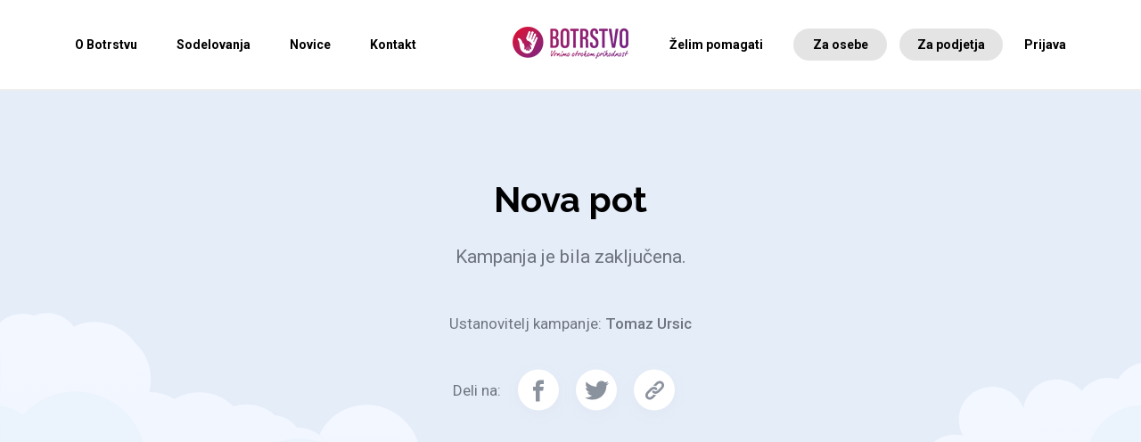

--- FILE ---
content_type: text/html; charset=UTF-8
request_url: https://www.boter.si/dogodek/nova-pot/
body_size: 9428
content:
    <!doctype html>
<html id="html" lang="sl-SI">
    <head>
        <meta charset="UTF-8">
        <meta name="viewport" content="width=device-width, initial-scale=1">
        <link rel="profile" href="http://gmpg.org/xfn/11">
		<meta name='robots' content='index, follow, max-image-preview:large, max-snippet:-1, max-video-preview:-1' />

	<!-- This site is optimized with the Yoast SEO plugin v26.7 - https://yoast.com/wordpress/plugins/seo/ -->
	<title>Nova pot - Botrstvo v Sloveniji</title>
	<meta name="description" content="Vabim vas, da podprete mojo kampanjo za pomoč otrokom pod okriljem projekta Botrstvo." />
	<link rel="canonical" href="https://www.boter.si/dogodek/nova-pot/" />
	<meta property="og:locale" content="sl_SI" />
	<meta property="og:type" content="article" />
	<meta property="og:title" content="Nova pot - Botrstvo v Sloveniji" />
	<meta property="og:description" content="Vabim vas, da podprete mojo kampanjo za pomoč otrokom pod okriljem projekta Botrstvo." />
	<meta property="og:url" content="https://www.boter.si/dogodek/nova-pot/" />
	<meta property="og:site_name" content="Botrstvo v Sloveniji" />
	<meta property="article:publisher" content="https://www.facebook.com/botrstvo/timeline" />
	<meta property="og:image" content="http://www.boter.si/wp-content/uploads/2018/06/apple-icon-180x180.png" />
	<meta name="twitter:card" content="summary_large_image" />
	<meta name="twitter:site" content="@Botrstvo" />
	<script type="application/ld+json" class="yoast-schema-graph">{"@context":"https://schema.org","@graph":[{"@type":"WebPage","@id":"https://www.boter.si/dogodek/nova-pot/","url":"https://www.boter.si/dogodek/nova-pot/","name":"Nova pot - Botrstvo v Sloveniji","isPartOf":{"@id":"https://www.boter.si/#website"},"datePublished":"2018-12-04T05:41:11+00:00","description":"Vabim vas, da podprete mojo kampanjo za pomoč otrokom pod okriljem projekta Botrstvo.","breadcrumb":{"@id":"https://www.boter.si/dogodek/nova-pot/#breadcrumb"},"inLanguage":"sl-SI","potentialAction":[{"@type":"ReadAction","target":["https://www.boter.si/dogodek/nova-pot/"]}]},{"@type":"BreadcrumbList","@id":"https://www.boter.si/dogodek/nova-pot/#breadcrumb","itemListElement":[{"@type":"ListItem","position":1,"name":"Home","item":"https://www.boter.si/"},{"@type":"ListItem","position":2,"name":"Kampanja","item":"https://www.boter.si/dogodek/"},{"@type":"ListItem","position":3,"name":"Nova pot"}]},{"@type":"WebSite","@id":"https://www.boter.si/#website","url":"https://www.boter.si/","name":"Botrstvo v Sloveniji","description":"","potentialAction":[{"@type":"SearchAction","target":{"@type":"EntryPoint","urlTemplate":"https://www.boter.si/?s={search_term_string}"},"query-input":{"@type":"PropertyValueSpecification","valueRequired":true,"valueName":"search_term_string"}}],"inLanguage":"sl-SI"}]}</script>
	<!-- / Yoast SEO plugin. -->


<link rel="alternate" type="application/rss+xml" title="Botrstvo v Sloveniji &raquo; Vir" href="https://www.boter.si/feed/" />
<link rel="alternate" type="application/rss+xml" title="Botrstvo v Sloveniji &raquo; Vir komentarjev" href="https://www.boter.si/comments/feed/" />
<link rel="alternate" title="oEmbed (JSON)" type="application/json+oembed" href="https://www.boter.si/wp-json/oembed/1.0/embed?url=https%3A%2F%2Fwww.boter.si%2Fdogodek%2Fnova-pot%2F" />
<link rel="alternate" title="oEmbed (XML)" type="text/xml+oembed" href="https://www.boter.si/wp-json/oembed/1.0/embed?url=https%3A%2F%2Fwww.boter.si%2Fdogodek%2Fnova-pot%2F&#038;format=xml" />
<style id='wp-img-auto-sizes-contain-inline-css' type='text/css'>
img:is([sizes=auto i],[sizes^="auto," i]){contain-intrinsic-size:3000px 1500px}
/*# sourceURL=wp-img-auto-sizes-contain-inline-css */
</style>
<link rel='stylesheet' id='dashicons-css' href='https://www.boter.si/wp-includes/css/dashicons.min.css?ver=6.9' type='text/css' media='all' />
<link rel='stylesheet' id='post-views-counter-frontend-css' href='https://www.boter.si/wp-content/plugins/post-views-counter/css/frontend.css?ver=1.7.0' type='text/css' media='all' />
<style id='wp-emoji-styles-inline-css' type='text/css'>

	img.wp-smiley, img.emoji {
		display: inline !important;
		border: none !important;
		box-shadow: none !important;
		height: 1em !important;
		width: 1em !important;
		margin: 0 0.07em !important;
		vertical-align: -0.1em !important;
		background: none !important;
		padding: 0 !important;
	}
/*# sourceURL=wp-emoji-styles-inline-css */
</style>
<style id='wp-block-library-inline-css' type='text/css'>
:root{--wp-block-synced-color:#7a00df;--wp-block-synced-color--rgb:122,0,223;--wp-bound-block-color:var(--wp-block-synced-color);--wp-editor-canvas-background:#ddd;--wp-admin-theme-color:#007cba;--wp-admin-theme-color--rgb:0,124,186;--wp-admin-theme-color-darker-10:#006ba1;--wp-admin-theme-color-darker-10--rgb:0,107,160.5;--wp-admin-theme-color-darker-20:#005a87;--wp-admin-theme-color-darker-20--rgb:0,90,135;--wp-admin-border-width-focus:2px}@media (min-resolution:192dpi){:root{--wp-admin-border-width-focus:1.5px}}.wp-element-button{cursor:pointer}:root .has-very-light-gray-background-color{background-color:#eee}:root .has-very-dark-gray-background-color{background-color:#313131}:root .has-very-light-gray-color{color:#eee}:root .has-very-dark-gray-color{color:#313131}:root .has-vivid-green-cyan-to-vivid-cyan-blue-gradient-background{background:linear-gradient(135deg,#00d084,#0693e3)}:root .has-purple-crush-gradient-background{background:linear-gradient(135deg,#34e2e4,#4721fb 50%,#ab1dfe)}:root .has-hazy-dawn-gradient-background{background:linear-gradient(135deg,#faaca8,#dad0ec)}:root .has-subdued-olive-gradient-background{background:linear-gradient(135deg,#fafae1,#67a671)}:root .has-atomic-cream-gradient-background{background:linear-gradient(135deg,#fdd79a,#004a59)}:root .has-nightshade-gradient-background{background:linear-gradient(135deg,#330968,#31cdcf)}:root .has-midnight-gradient-background{background:linear-gradient(135deg,#020381,#2874fc)}:root{--wp--preset--font-size--normal:16px;--wp--preset--font-size--huge:42px}.has-regular-font-size{font-size:1em}.has-larger-font-size{font-size:2.625em}.has-normal-font-size{font-size:var(--wp--preset--font-size--normal)}.has-huge-font-size{font-size:var(--wp--preset--font-size--huge)}.has-text-align-center{text-align:center}.has-text-align-left{text-align:left}.has-text-align-right{text-align:right}.has-fit-text{white-space:nowrap!important}#end-resizable-editor-section{display:none}.aligncenter{clear:both}.items-justified-left{justify-content:flex-start}.items-justified-center{justify-content:center}.items-justified-right{justify-content:flex-end}.items-justified-space-between{justify-content:space-between}.screen-reader-text{border:0;clip-path:inset(50%);height:1px;margin:-1px;overflow:hidden;padding:0;position:absolute;width:1px;word-wrap:normal!important}.screen-reader-text:focus{background-color:#ddd;clip-path:none;color:#444;display:block;font-size:1em;height:auto;left:5px;line-height:normal;padding:15px 23px 14px;text-decoration:none;top:5px;width:auto;z-index:100000}html :where(.has-border-color){border-style:solid}html :where([style*=border-top-color]){border-top-style:solid}html :where([style*=border-right-color]){border-right-style:solid}html :where([style*=border-bottom-color]){border-bottom-style:solid}html :where([style*=border-left-color]){border-left-style:solid}html :where([style*=border-width]){border-style:solid}html :where([style*=border-top-width]){border-top-style:solid}html :where([style*=border-right-width]){border-right-style:solid}html :where([style*=border-bottom-width]){border-bottom-style:solid}html :where([style*=border-left-width]){border-left-style:solid}html :where(img[class*=wp-image-]){height:auto;max-width:100%}:where(figure){margin:0 0 1em}html :where(.is-position-sticky){--wp-admin--admin-bar--position-offset:var(--wp-admin--admin-bar--height,0px)}@media screen and (max-width:600px){html :where(.is-position-sticky){--wp-admin--admin-bar--position-offset:0px}}

/*# sourceURL=wp-block-library-inline-css */
</style><style id='global-styles-inline-css' type='text/css'>
:root{--wp--preset--aspect-ratio--square: 1;--wp--preset--aspect-ratio--4-3: 4/3;--wp--preset--aspect-ratio--3-4: 3/4;--wp--preset--aspect-ratio--3-2: 3/2;--wp--preset--aspect-ratio--2-3: 2/3;--wp--preset--aspect-ratio--16-9: 16/9;--wp--preset--aspect-ratio--9-16: 9/16;--wp--preset--color--black: #000000;--wp--preset--color--cyan-bluish-gray: #abb8c3;--wp--preset--color--white: #ffffff;--wp--preset--color--pale-pink: #f78da7;--wp--preset--color--vivid-red: #cf2e2e;--wp--preset--color--luminous-vivid-orange: #ff6900;--wp--preset--color--luminous-vivid-amber: #fcb900;--wp--preset--color--light-green-cyan: #7bdcb5;--wp--preset--color--vivid-green-cyan: #00d084;--wp--preset--color--pale-cyan-blue: #8ed1fc;--wp--preset--color--vivid-cyan-blue: #0693e3;--wp--preset--color--vivid-purple: #9b51e0;--wp--preset--gradient--vivid-cyan-blue-to-vivid-purple: linear-gradient(135deg,rgb(6,147,227) 0%,rgb(155,81,224) 100%);--wp--preset--gradient--light-green-cyan-to-vivid-green-cyan: linear-gradient(135deg,rgb(122,220,180) 0%,rgb(0,208,130) 100%);--wp--preset--gradient--luminous-vivid-amber-to-luminous-vivid-orange: linear-gradient(135deg,rgb(252,185,0) 0%,rgb(255,105,0) 100%);--wp--preset--gradient--luminous-vivid-orange-to-vivid-red: linear-gradient(135deg,rgb(255,105,0) 0%,rgb(207,46,46) 100%);--wp--preset--gradient--very-light-gray-to-cyan-bluish-gray: linear-gradient(135deg,rgb(238,238,238) 0%,rgb(169,184,195) 100%);--wp--preset--gradient--cool-to-warm-spectrum: linear-gradient(135deg,rgb(74,234,220) 0%,rgb(151,120,209) 20%,rgb(207,42,186) 40%,rgb(238,44,130) 60%,rgb(251,105,98) 80%,rgb(254,248,76) 100%);--wp--preset--gradient--blush-light-purple: linear-gradient(135deg,rgb(255,206,236) 0%,rgb(152,150,240) 100%);--wp--preset--gradient--blush-bordeaux: linear-gradient(135deg,rgb(254,205,165) 0%,rgb(254,45,45) 50%,rgb(107,0,62) 100%);--wp--preset--gradient--luminous-dusk: linear-gradient(135deg,rgb(255,203,112) 0%,rgb(199,81,192) 50%,rgb(65,88,208) 100%);--wp--preset--gradient--pale-ocean: linear-gradient(135deg,rgb(255,245,203) 0%,rgb(182,227,212) 50%,rgb(51,167,181) 100%);--wp--preset--gradient--electric-grass: linear-gradient(135deg,rgb(202,248,128) 0%,rgb(113,206,126) 100%);--wp--preset--gradient--midnight: linear-gradient(135deg,rgb(2,3,129) 0%,rgb(40,116,252) 100%);--wp--preset--font-size--small: 13px;--wp--preset--font-size--medium: 20px;--wp--preset--font-size--large: 36px;--wp--preset--font-size--x-large: 42px;--wp--preset--spacing--20: 0.44rem;--wp--preset--spacing--30: 0.67rem;--wp--preset--spacing--40: 1rem;--wp--preset--spacing--50: 1.5rem;--wp--preset--spacing--60: 2.25rem;--wp--preset--spacing--70: 3.38rem;--wp--preset--spacing--80: 5.06rem;--wp--preset--shadow--natural: 6px 6px 9px rgba(0, 0, 0, 0.2);--wp--preset--shadow--deep: 12px 12px 50px rgba(0, 0, 0, 0.4);--wp--preset--shadow--sharp: 6px 6px 0px rgba(0, 0, 0, 0.2);--wp--preset--shadow--outlined: 6px 6px 0px -3px rgb(255, 255, 255), 6px 6px rgb(0, 0, 0);--wp--preset--shadow--crisp: 6px 6px 0px rgb(0, 0, 0);}:where(.is-layout-flex){gap: 0.5em;}:where(.is-layout-grid){gap: 0.5em;}body .is-layout-flex{display: flex;}.is-layout-flex{flex-wrap: wrap;align-items: center;}.is-layout-flex > :is(*, div){margin: 0;}body .is-layout-grid{display: grid;}.is-layout-grid > :is(*, div){margin: 0;}:where(.wp-block-columns.is-layout-flex){gap: 2em;}:where(.wp-block-columns.is-layout-grid){gap: 2em;}:where(.wp-block-post-template.is-layout-flex){gap: 1.25em;}:where(.wp-block-post-template.is-layout-grid){gap: 1.25em;}.has-black-color{color: var(--wp--preset--color--black) !important;}.has-cyan-bluish-gray-color{color: var(--wp--preset--color--cyan-bluish-gray) !important;}.has-white-color{color: var(--wp--preset--color--white) !important;}.has-pale-pink-color{color: var(--wp--preset--color--pale-pink) !important;}.has-vivid-red-color{color: var(--wp--preset--color--vivid-red) !important;}.has-luminous-vivid-orange-color{color: var(--wp--preset--color--luminous-vivid-orange) !important;}.has-luminous-vivid-amber-color{color: var(--wp--preset--color--luminous-vivid-amber) !important;}.has-light-green-cyan-color{color: var(--wp--preset--color--light-green-cyan) !important;}.has-vivid-green-cyan-color{color: var(--wp--preset--color--vivid-green-cyan) !important;}.has-pale-cyan-blue-color{color: var(--wp--preset--color--pale-cyan-blue) !important;}.has-vivid-cyan-blue-color{color: var(--wp--preset--color--vivid-cyan-blue) !important;}.has-vivid-purple-color{color: var(--wp--preset--color--vivid-purple) !important;}.has-black-background-color{background-color: var(--wp--preset--color--black) !important;}.has-cyan-bluish-gray-background-color{background-color: var(--wp--preset--color--cyan-bluish-gray) !important;}.has-white-background-color{background-color: var(--wp--preset--color--white) !important;}.has-pale-pink-background-color{background-color: var(--wp--preset--color--pale-pink) !important;}.has-vivid-red-background-color{background-color: var(--wp--preset--color--vivid-red) !important;}.has-luminous-vivid-orange-background-color{background-color: var(--wp--preset--color--luminous-vivid-orange) !important;}.has-luminous-vivid-amber-background-color{background-color: var(--wp--preset--color--luminous-vivid-amber) !important;}.has-light-green-cyan-background-color{background-color: var(--wp--preset--color--light-green-cyan) !important;}.has-vivid-green-cyan-background-color{background-color: var(--wp--preset--color--vivid-green-cyan) !important;}.has-pale-cyan-blue-background-color{background-color: var(--wp--preset--color--pale-cyan-blue) !important;}.has-vivid-cyan-blue-background-color{background-color: var(--wp--preset--color--vivid-cyan-blue) !important;}.has-vivid-purple-background-color{background-color: var(--wp--preset--color--vivid-purple) !important;}.has-black-border-color{border-color: var(--wp--preset--color--black) !important;}.has-cyan-bluish-gray-border-color{border-color: var(--wp--preset--color--cyan-bluish-gray) !important;}.has-white-border-color{border-color: var(--wp--preset--color--white) !important;}.has-pale-pink-border-color{border-color: var(--wp--preset--color--pale-pink) !important;}.has-vivid-red-border-color{border-color: var(--wp--preset--color--vivid-red) !important;}.has-luminous-vivid-orange-border-color{border-color: var(--wp--preset--color--luminous-vivid-orange) !important;}.has-luminous-vivid-amber-border-color{border-color: var(--wp--preset--color--luminous-vivid-amber) !important;}.has-light-green-cyan-border-color{border-color: var(--wp--preset--color--light-green-cyan) !important;}.has-vivid-green-cyan-border-color{border-color: var(--wp--preset--color--vivid-green-cyan) !important;}.has-pale-cyan-blue-border-color{border-color: var(--wp--preset--color--pale-cyan-blue) !important;}.has-vivid-cyan-blue-border-color{border-color: var(--wp--preset--color--vivid-cyan-blue) !important;}.has-vivid-purple-border-color{border-color: var(--wp--preset--color--vivid-purple) !important;}.has-vivid-cyan-blue-to-vivid-purple-gradient-background{background: var(--wp--preset--gradient--vivid-cyan-blue-to-vivid-purple) !important;}.has-light-green-cyan-to-vivid-green-cyan-gradient-background{background: var(--wp--preset--gradient--light-green-cyan-to-vivid-green-cyan) !important;}.has-luminous-vivid-amber-to-luminous-vivid-orange-gradient-background{background: var(--wp--preset--gradient--luminous-vivid-amber-to-luminous-vivid-orange) !important;}.has-luminous-vivid-orange-to-vivid-red-gradient-background{background: var(--wp--preset--gradient--luminous-vivid-orange-to-vivid-red) !important;}.has-very-light-gray-to-cyan-bluish-gray-gradient-background{background: var(--wp--preset--gradient--very-light-gray-to-cyan-bluish-gray) !important;}.has-cool-to-warm-spectrum-gradient-background{background: var(--wp--preset--gradient--cool-to-warm-spectrum) !important;}.has-blush-light-purple-gradient-background{background: var(--wp--preset--gradient--blush-light-purple) !important;}.has-blush-bordeaux-gradient-background{background: var(--wp--preset--gradient--blush-bordeaux) !important;}.has-luminous-dusk-gradient-background{background: var(--wp--preset--gradient--luminous-dusk) !important;}.has-pale-ocean-gradient-background{background: var(--wp--preset--gradient--pale-ocean) !important;}.has-electric-grass-gradient-background{background: var(--wp--preset--gradient--electric-grass) !important;}.has-midnight-gradient-background{background: var(--wp--preset--gradient--midnight) !important;}.has-small-font-size{font-size: var(--wp--preset--font-size--small) !important;}.has-medium-font-size{font-size: var(--wp--preset--font-size--medium) !important;}.has-large-font-size{font-size: var(--wp--preset--font-size--large) !important;}.has-x-large-font-size{font-size: var(--wp--preset--font-size--x-large) !important;}
/*# sourceURL=global-styles-inline-css */
</style>

<style id='classic-theme-styles-inline-css' type='text/css'>
/*! This file is auto-generated */
.wp-block-button__link{color:#fff;background-color:#32373c;border-radius:9999px;box-shadow:none;text-decoration:none;padding:calc(.667em + 2px) calc(1.333em + 2px);font-size:1.125em}.wp-block-file__button{background:#32373c;color:#fff;text-decoration:none}
/*# sourceURL=/wp-includes/css/classic-themes.min.css */
</style>
<link rel='stylesheet' id='wp-components-css' href='https://www.boter.si/wp-includes/css/dist/components/style.min.css?ver=6.9' type='text/css' media='all' />
<link rel='stylesheet' id='wp-preferences-css' href='https://www.boter.si/wp-includes/css/dist/preferences/style.min.css?ver=6.9' type='text/css' media='all' />
<link rel='stylesheet' id='wp-block-editor-css' href='https://www.boter.si/wp-includes/css/dist/block-editor/style.min.css?ver=6.9' type='text/css' media='all' />
<link rel='stylesheet' id='popup-maker-block-library-style-css' href='https://www.boter.si/wp-content/plugins/popup-maker/dist/packages/block-library-style.css?ver=dbea705cfafe089d65f1' type='text/css' media='all' />
<link rel='stylesheet' id='wpsm_tabs_r-font-awesome-front-css' href='https://www.boter.si/wp-content/plugins/tabs-responsive/assets/css/font-awesome/css/font-awesome.min.css?ver=6.9' type='text/css' media='all' />
<link rel='stylesheet' id='wpsm_tabs_r_bootstrap-front-css' href='https://www.boter.si/wp-content/plugins/tabs-responsive/assets/css/bootstrap-front.css?ver=6.9' type='text/css' media='all' />
<link rel='stylesheet' id='wpsm_tabs_r_animate-css' href='https://www.boter.si/wp-content/plugins/tabs-responsive/assets/css/animate.css?ver=6.9' type='text/css' media='all' />
<link rel='stylesheet' id='if-menu-site-css-css' href='https://www.boter.si/wp-content/plugins/if-menu/assets/if-menu-site.css?ver=6.9' type='text/css' media='all' />
<link rel='stylesheet' id='botri-editor-css' href='https://www.boter.si/wp-content/themes/botri2/botriEditor.css?ver=0.6.5' type='text/css' media='all' />
<link rel='stylesheet' id='botri-css' href='https://www.boter.si/wp-content/themes/botri2/style.css?v=3&#038;ver=0.6.5' type='text/css' media='all' />
<link rel='stylesheet' id='dflip-style-css' href='https://www.boter.si/wp-content/plugins/3d-flipbook-dflip-lite/assets/css/dflip.min.css?ver=2.4.20' type='text/css' media='all' />
<script type="text/javascript" src="https://www.boter.si/wp-includes/js/jquery/jquery.min.js?ver=3.7.1" id="jquery-core-js"></script>
<script type="text/javascript" defer="defer" src="https://www.boter.si/wp-includes/js/jquery/jquery-migrate.min.js?ver=3.4.1" id="jquery-migrate-js"></script>
<script type="text/javascript" id="stripe_nfpluginsettings-js-extra">
/* <![CDATA[ */
var stripe_nfpluginsettings = {"clearLogRestUrl":"https://www.boter.si/wp-json/ninja-forms-stripe/v1/debug-log/delete-all","clearLogButtonId":"stripe_clear_debug_logger","downloadLogRestUrl":"https://www.boter.si/wp-json/ninja-forms-stripe/v1/debug-log/get-all","downloadLogButtonId":"stripe_download_debug_logger","_wpnonce":"b7378fdd71"};
//# sourceURL=stripe_nfpluginsettings-js-extra
/* ]]> */
</script>
<script type="text/javascript" defer="defer" src="https://www.boter.si/wp-content/plugins/ninja-forms-stripe/assets/js/nfpluginsettings.js?ver=3.2.8" id="stripe_nfpluginsettings-js"></script>
<link rel="https://api.w.org/" href="https://www.boter.si/wp-json/" /><link rel="EditURI" type="application/rsd+xml" title="RSD" href="https://www.boter.si/xmlrpc.php?rsd" />
<link rel='shortlink' href='https://www.boter.si/?p=4793' />
<style type="text/css">.recentcomments a{display:inline !important;padding:0 !important;margin:0 !important;}</style><link rel="icon" href="https://www.boter.si/wp-content/uploads/2025/01/cropped-Botrstvo_10_let_logo_final-03-32x32.png" sizes="32x32" />
<link rel="icon" href="https://www.boter.si/wp-content/uploads/2025/01/cropped-Botrstvo_10_let_logo_final-03-192x192.png" sizes="192x192" />
<link rel="apple-touch-icon" href="https://www.boter.si/wp-content/uploads/2025/01/cropped-Botrstvo_10_let_logo_final-03-180x180.png" />
<meta name="msapplication-TileImage" content="https://www.boter.si/wp-content/uploads/2025/01/cropped-Botrstvo_10_let_logo_final-03-270x270.png" />
	    <link rel="apple-touch-icon" sizes="180x180" href="https://www.boter.si/wp-content/themes/botri2/favicon/apple-touch-icon.png">
<link rel="icon" type="image/png" sizes="32x32" href="https://www.boter.si/wp-content/themes/botri2/favicon/favicon-32x32.png">
<link rel="icon" type="image/png" sizes="16x16" href="https://www.boter.si/wp-content/themes/botri2/favicon/favicon-16x16.png">
<link rel="manifest" href="https://www.boter.si/wp-content/themes/botri2/favicon/site.webmanifest">
<link rel="mask-icon" href="https://www.boter.si/wp-content/themes/botri2/favicon/safari-pinned-tab.svg" color="#5bbad5">
<link rel="shortcut icon" href="https://www.boter.si/wp-content/themes/botri2/favicon/favicon.ico">
<meta name="msapplication-TileColor" content="#da532c">
<meta name="msapplication-config" content="https://www.boter.si/wp-content/themes/botri2/favicon/browserconfig.xml">
<meta name="theme-color" content="#ffffff">    <link rel='stylesheet' id='raleway-font-css' href='//fonts.googleapis.com/css?family=Raleway%3A400%2C500%2C600%2C700&#038;subset=latin-ext&#038;ver=6.9' type='text/css' media='all' />
<link rel='stylesheet' id='roboto-font-css' href='//fonts.googleapis.com/css?family=Roboto%3A400%2C500%2C700&#038;subset=latin-ext&#038;ver=6.9' type='text/css' media='all' />
</head>

<body class="wp-singular botri_dogodek-template-default single single-botri_dogodek postid-4793 wp-theme-botri2">

<div class="pageWrap">

<header class="normal">
	<div class="inside">
		<nav class="nav">
            <div class="logo-wrap column">
                <a href="https://www.boter.si">
                    <img height="50" src="https://www.boter.si/wp-content/themes/botri2/src/svg/Botrstvo_10_let_logo_final-04-1302.png" alt="">
                </a>
            </div>
            <div class="mobileHide">
	            <ul id="menu-left-menu" class="column"><li id="menu-item-284" class="menu-item menu-item-type-post_type menu-item-object-page menu-item-has-children menu-item-284"><a href="https://www.boter.si/o-botrstvu/kaj-je-botrstvo/">O Botrstvu</a>
<ul class="sub-menu">
	<li id="menu-item-285" class="menu-item menu-item-type-post_type menu-item-object-page menu-item-285"><a href="https://www.boter.si/o-botrstvu/kaj-je-botrstvo/">Kaj je botrstvo?</a></li>
	<li id="menu-item-906" class="menu-item menu-item-type-post_type_archive menu-item-object-botri_projekti menu-item-906"><a href="https://www.boter.si/projekti/">Projekti</a></li>
	<li id="menu-item-332" class="menu-item menu-item-type-post_type menu-item-object-page menu-item-332"><a href="https://www.boter.si/o-botrstvu/pogosta-vprasanja/">Pogosta vprašanja</a></li>
	<li id="menu-item-338" class="menu-item menu-item-type-post_type menu-item-object-page menu-item-338"><a href="https://www.boter.si/o-botrstvu/dokumenti/">Dokumenti</a></li>
</ul>
</li>
<li id="menu-item-369" class="menu-item menu-item-type-post_type menu-item-object-page menu-item-has-children menu-item-369"><a href="https://www.boter.si/podporniki/donatorji/">Sodelovanja</a>
<ul class="sub-menu">
	<li id="menu-item-368" class="menu-item menu-item-type-post_type menu-item-object-page menu-item-368"><a href="https://www.boter.si/podporniki/donatorji/">Donatorji</a></li>
	<li id="menu-item-1710" class="menu-item menu-item-type-post_type_archive menu-item-object-botri_partner menu-item-1710"><a href="https://www.boter.si/partnerstva/">Partnerji</a></li>
	<li id="menu-item-2220" class="menu-item menu-item-type-post_type menu-item-object-page menu-item-2220"><a href="https://www.boter.si/za-podjetja-pravila/">Za podjetja</a></li>
</ul>
</li>
<li id="menu-item-396" class="menu-item menu-item-type-post_type menu-item-object-page current_page_parent menu-item-396"><a href="https://www.boter.si/novice/">Novice</a></li>
<li id="menu-item-400" class="menu-item menu-item-type-post_type menu-item-object-page menu-item-400"><a href="https://www.boter.si/kontakt/">Kontakt</a></li>
</ul>            </div>
            <div class="mobileHide">
				<ul id="menu-right-menu" class="column lastMenu"><li id="menu-item-1782" class="scrollToInit menu-item menu-item-type-custom menu-item-object-custom menu-item-1782"><a href="/#botri-three-column">Želim pomagati</a></li>
<li id="menu-item-242" class="btnRound menu-item menu-item-type-post_type menu-item-object-page menu-item-242"><a href="https://www.boter.si/postani-boter-in-pomagaj/">Za osebe</a></li>
<li id="menu-item-241" class="btnRound menu-item menu-item-type-post_type menu-item-object-page menu-item-241"><a href="https://www.boter.si/podjetja-pomagajte/">Za podjetja</a></li>
<li id="menu-item-239" class="menu-item menu-item-type-post_type menu-item-object-page menu-item-239"><a href="https://www.boter.si/prijava/">Prijava</a></li>
</ul>            </div>
		</nav>
	</div>
    <div class="mobileOnly navigationX" id="nav-icon4">
        <span></span>
        <span></span>
        <span></span>
    </div>
    <nav class="mobileOnly mobileMenu nav">
        <div class="inner">
            <div class="logo-wrap column">
                <a href="https://www.boter.si">
                    <img width="80" src="https://www.boter.si/wp-content/themes/botri2/src/svg/botri-logo-mobile.svg" alt="">
                </a>
            </div>
			<ul id="menu-left-menu-1" class="column"><li class="menu-item menu-item-type-post_type menu-item-object-page menu-item-has-children menu-item-284"><a href="https://www.boter.si/o-botrstvu/kaj-je-botrstvo/">O Botrstvu</a>
<ul class="sub-menu">
	<li class="menu-item menu-item-type-post_type menu-item-object-page menu-item-285"><a href="https://www.boter.si/o-botrstvu/kaj-je-botrstvo/">Kaj je botrstvo?</a></li>
	<li class="menu-item menu-item-type-post_type_archive menu-item-object-botri_projekti menu-item-906"><a href="https://www.boter.si/projekti/">Projekti</a></li>
	<li class="menu-item menu-item-type-post_type menu-item-object-page menu-item-332"><a href="https://www.boter.si/o-botrstvu/pogosta-vprasanja/">Pogosta vprašanja</a></li>
	<li class="menu-item menu-item-type-post_type menu-item-object-page menu-item-338"><a href="https://www.boter.si/o-botrstvu/dokumenti/">Dokumenti</a></li>
</ul>
</li>
<li class="menu-item menu-item-type-post_type menu-item-object-page menu-item-has-children menu-item-369"><a href="https://www.boter.si/podporniki/donatorji/">Sodelovanja</a>
<ul class="sub-menu">
	<li class="menu-item menu-item-type-post_type menu-item-object-page menu-item-368"><a href="https://www.boter.si/podporniki/donatorji/">Donatorji</a></li>
	<li class="menu-item menu-item-type-post_type_archive menu-item-object-botri_partner menu-item-1710"><a href="https://www.boter.si/partnerstva/">Partnerji</a></li>
	<li class="menu-item menu-item-type-post_type menu-item-object-page menu-item-2220"><a href="https://www.boter.si/za-podjetja-pravila/">Za podjetja</a></li>
</ul>
</li>
<li class="menu-item menu-item-type-post_type menu-item-object-page current_page_parent menu-item-396"><a href="https://www.boter.si/novice/">Novice</a></li>
<li class="menu-item menu-item-type-post_type menu-item-object-page menu-item-400"><a href="https://www.boter.si/kontakt/">Kontakt</a></li>
</ul>			<ul id="menu-right-menu-1" class="column lastMenu"><li class="scrollToInit menu-item menu-item-type-custom menu-item-object-custom menu-item-1782"><a href="/#botri-three-column">Želim pomagati</a></li>
<li class="btnRound menu-item menu-item-type-post_type menu-item-object-page menu-item-242"><a href="https://www.boter.si/postani-boter-in-pomagaj/">Za osebe</a></li>
<li class="btnRound menu-item menu-item-type-post_type menu-item-object-page menu-item-241"><a href="https://www.boter.si/podjetja-pomagajte/">Za podjetja</a></li>
<li class="menu-item menu-item-type-post_type menu-item-object-page menu-item-239"><a href="https://www.boter.si/prijava/">Prijava</a></li>
</ul>        </div>
    </nav>
</header>
    <main class="">
        <article>
            <div class="featured-area">
                <div class="content" style="background-image: url('https://www.boter.si/wp-content/themes/botri2/svg/clouds-single.svg')">
                                        <div class="inside text">
                        <h1>Nova pot</h1>

                        <div class="frontend_editor"></div>
                        <p class="date">
                            Kampanja je bila zaključena.                        </p>
                                                <p>Ustanovitelj kampanje:
                            <strong>Tomaz Ursic</strong>
                        </p>
                        <div class="share">
                            <section class="botri-social-horizontal">
    <ul>
        <li><span>Deli na:</span></li>
        <li>
            <a onClick="window.open(this.href,'targetWindow','toolbar=no,location=0,status=no,menubar=no,scrollbars=yes,resizable=yes,width=600,height=250'); return false;"
               target="_blank"
               href="https://www.facebook.com/sharer/sharer.php?u=https://www.boter.si/dogodek/nova-pot">
                <img src="https://www.boter.si/wp-content/themes/botri2/svg/facebook-logo-button-white.svg"
                     alt=""></a>
        </li>
        <li>
            <a onClick="window.open(this.href,'targetWindow','toolbar=no,location=0,status=no,menubar=no,scrollbars=yes,resizable=yes,width=600,height=250'); return false;"
               target="_blank"
               href="https://www.twitter.com/share?url=https://www.boter.si/dogodek/nova-pot">
                <img src="https://www.boter.si/wp-content/themes/botri2/svg/twitter-logo-button-white.svg"
                     alt="">
            </a>
        </li>
        <li>
            <a title="" class="copyUrl" href="#" data-clipboard-text="https://www.boter.si/dogodek/nova-pot">
                <img src="https://www.boter.si/wp-content/themes/botri2/svg/copy-url.svg"
                     alt="">
                <span class="copyOK">povezava kopirana</span>
            </a>
        </li>
    </ul>
</section>                        </div>
                    </div>
                </div>
            </div>
            <div class="inside">
                <div class="regular">
                                            <h2 class="fakeH1">Hvala</h2>
                        <p class="fakeH4" style="text-align: center; font-weight: normal;">Zbrali ste:
                            <strong>0.00</strong>€
                        </p>
                                    </div>
            </div>
        </article>
    </main>

    <footer>
		        <section class="top-footer">
            <img class="top" src="https://www.boter.si/wp-content/themes/botri2/svg/wave-green.svg" alt="">
            <div class="content">
                <div class="inside minimum">
                    <div class="column mobileHide">
                        <div class="inner">
                            <a href="/">
                                <img class="logo" width="170"
                                     src="https://www.boter.si/wp-content/themes/botri2/svg/botri-logo-footer.svg" alt="">
                            </a>
                            <p>Program Botrstvo v Sloveniji od leta 2010 poteka pod okriljem Zveze Anita Ogulin. Skozi Botrstvo pomagamo otrokom in mladostnikom iz socialno šibkih družin z vse Slovenije na poti v lepšo prihodnost.</p>
                        </div>
                    </div>
                    <div class="column mobileHide">
                        <div class="inner">
                            <h5>Kontaktirajte nas</h5>
                            <p><a href="mailto:info@boter.si">info@boter.si</a></p>
                            <p>
                                Proletarska cesta 1<br>
                                1000 Ljubljana
                            </p>
                            <p>
                                <a href="tel:+38682052693">+386 (0)820 52 693</a>
                            </p>
                        </div>
                    </div>
                    <div class="column">
                        <div class="inner">
                            <h5>Spremljajte nas</h5>
                            <ul>
                                <li><a href="https://www.facebook.com/botrstvo/timeline" target="_blank"><img
                                                src="https://www.boter.si/wp-content/themes/botri2/svg/facebook-logo-button.svg"
                                                alt=""></a></li>
                                <li><a href="https://twitter.com/Botrstvo" target="_blank"><img
                                                src="https://www.boter.si/wp-content/themes/botri2/svg/twitter-logo-button.svg"
                                                alt=""></a></li>
                            </ul>
                        </div>
                    </div>
                </div>
            </div>
        </section>
        <section class="bottom-footer">
            <div class="inside minimum">
                <div class="column">
                    <p class="copyright">© 2026 ZPM Moste</p>
                </div>
                <div class="column mobileHide">
					<ul id="menu-footer-center-menu" class="column"><li id="menu-item-2084" class="menu-item menu-item-type-custom menu-item-object-custom menu-item-2084"><a href="http://www.boter.si/o-boterstvu/kaj-je-botrstvo/">O Botrstvu</a></li>
<li id="menu-item-403" class="menu-item menu-item-type-post_type menu-item-object-page current_page_parent menu-item-403"><a href="https://www.boter.si/novice/">Novice</a></li>
<li id="menu-item-404" class="menu-item menu-item-type-post_type menu-item-object-page menu-item-404"><a href="https://www.boter.si/kontakt/">Kontakt</a></li>
<li id="menu-item-2085" class="menu-item menu-item-type-custom menu-item-object-custom menu-item-2085"><a href="http://www.boter.si/postani-boter-in-pomagaj/">Za osebe</a></li>
<li id="menu-item-406" class="menu-item menu-item-type-post_type menu-item-object-page menu-item-406"><a href="https://www.boter.si/podjetja-pomagajte/">Za podjetja</a></li>
<li id="menu-item-2062" class="menu-item menu-item-type-custom menu-item-object-custom menu-item-2062"><a target="_blank" href="http://www.boter.si/wp-content/uploads/2018/06/Izjava-o-varovanju-osebnih-podatkov_Botrstvo.pdf">Varstvo osebnih podatkov</a></li>
</ul>                </div>
                <div class="column">
					<ul id="menu-footer-right-menu" class="column"><li id="menu-item-27" class="menu-item menu-item-type-custom menu-item-object-custom menu-item-27"><a target="_blank" href="http://www.boter.si/wp-content/uploads/2018/06/Pravno-obvestilo_Botrstvo_24052018.pdf">Pravno obvestilo</a></li>
</ul>                </div>
            </div>
        </section>
    </footer>
</div>
<script type="speculationrules">
{"prefetch":[{"source":"document","where":{"and":[{"href_matches":"/*"},{"not":{"href_matches":["/wp-*.php","/wp-admin/*","/wp-content/uploads/*","/wp-content/*","/wp-content/plugins/*","/wp-content/themes/botri2/*","/*\\?(.+)"]}},{"not":{"selector_matches":"a[rel~=\"nofollow\"]"}},{"not":{"selector_matches":".no-prefetch, .no-prefetch a"}}]},"eagerness":"conservative"}]}
</script>
        <script data-cfasync="false">
            window.dFlipLocation = 'https://www.boter.si/wp-content/plugins/3d-flipbook-dflip-lite/assets/';
            window.dFlipWPGlobal = {"text":{"toggleSound":"Turn on\/off Sound","toggleThumbnails":"Toggle Thumbnails","toggleOutline":"Toggle Outline\/Bookmark","previousPage":"Previous Page","nextPage":"Next Page","toggleFullscreen":"Toggle Fullscreen","zoomIn":"Zoom In","zoomOut":"Zoom Out","toggleHelp":"Toggle Help","singlePageMode":"Single Page Mode","doublePageMode":"Double Page Mode","downloadPDFFile":"Download PDF File","gotoFirstPage":"Goto First Page","gotoLastPage":"Goto Last Page","share":"Share","mailSubject":"I wanted you to see this FlipBook","mailBody":"Check out this site {{url}}","loading":"DearFlip: Loading "},"viewerType":"flipbook","moreControls":"download,pageMode,startPage,endPage,sound","hideControls":"","scrollWheel":"false","backgroundColor":"#777","backgroundImage":"","height":"auto","paddingLeft":"20","paddingRight":"20","controlsPosition":"bottom","duration":800,"soundEnable":"true","enableDownload":"true","showSearchControl":"false","showPrintControl":"false","enableAnnotation":false,"enableAnalytics":"false","webgl":"true","hard":"none","maxTextureSize":"1600","rangeChunkSize":"524288","zoomRatio":1.5,"stiffness":3,"pageMode":"0","singlePageMode":"0","pageSize":"0","autoPlay":"false","autoPlayDuration":5000,"autoPlayStart":"false","linkTarget":"2","sharePrefix":"flipbook-"};
        </script>
      <script type="text/javascript" defer="defer" src="https://www.boter.si/wp-content/plugins/tabs-responsive/assets/js/tabs-custom.js?ver=6.9" id="wpsm_tabs_r_custom-js-front-js"></script>
<script type="text/javascript" id="botri-js-extra">
/* <![CDATA[ */
var botri = {"ajax_url":"https://www.boter.si/wp-admin/admin-ajax.php"};
//# sourceURL=botri-js-extra
/* ]]> */
</script>
<script type="text/javascript" defer="defer" src="https://www.boter.si/wp-content/themes/botri2/js/botri.js?v=1&amp;ver=0.6.5" id="botri-js"></script>
<script type="text/javascript" defer="defer" src="https://www.boter.si/wp-content/plugins/3d-flipbook-dflip-lite/assets/js/dflip.min.js?ver=2.4.20" id="dflip-script-js"></script>
<script id="wp-emoji-settings" type="application/json">
{"baseUrl":"https://s.w.org/images/core/emoji/17.0.2/72x72/","ext":".png","svgUrl":"https://s.w.org/images/core/emoji/17.0.2/svg/","svgExt":".svg","source":{"concatemoji":"https://www.boter.si/wp-includes/js/wp-emoji-release.min.js?ver=6.9"}}
</script>
<script type="module">
/* <![CDATA[ */
/*! This file is auto-generated */
const a=JSON.parse(document.getElementById("wp-emoji-settings").textContent),o=(window._wpemojiSettings=a,"wpEmojiSettingsSupports"),s=["flag","emoji"];function i(e){try{var t={supportTests:e,timestamp:(new Date).valueOf()};sessionStorage.setItem(o,JSON.stringify(t))}catch(e){}}function c(e,t,n){e.clearRect(0,0,e.canvas.width,e.canvas.height),e.fillText(t,0,0);t=new Uint32Array(e.getImageData(0,0,e.canvas.width,e.canvas.height).data);e.clearRect(0,0,e.canvas.width,e.canvas.height),e.fillText(n,0,0);const a=new Uint32Array(e.getImageData(0,0,e.canvas.width,e.canvas.height).data);return t.every((e,t)=>e===a[t])}function p(e,t){e.clearRect(0,0,e.canvas.width,e.canvas.height),e.fillText(t,0,0);var n=e.getImageData(16,16,1,1);for(let e=0;e<n.data.length;e++)if(0!==n.data[e])return!1;return!0}function u(e,t,n,a){switch(t){case"flag":return n(e,"\ud83c\udff3\ufe0f\u200d\u26a7\ufe0f","\ud83c\udff3\ufe0f\u200b\u26a7\ufe0f")?!1:!n(e,"\ud83c\udde8\ud83c\uddf6","\ud83c\udde8\u200b\ud83c\uddf6")&&!n(e,"\ud83c\udff4\udb40\udc67\udb40\udc62\udb40\udc65\udb40\udc6e\udb40\udc67\udb40\udc7f","\ud83c\udff4\u200b\udb40\udc67\u200b\udb40\udc62\u200b\udb40\udc65\u200b\udb40\udc6e\u200b\udb40\udc67\u200b\udb40\udc7f");case"emoji":return!a(e,"\ud83e\u1fac8")}return!1}function f(e,t,n,a){let r;const o=(r="undefined"!=typeof WorkerGlobalScope&&self instanceof WorkerGlobalScope?new OffscreenCanvas(300,150):document.createElement("canvas")).getContext("2d",{willReadFrequently:!0}),s=(o.textBaseline="top",o.font="600 32px Arial",{});return e.forEach(e=>{s[e]=t(o,e,n,a)}),s}function r(e){var t=document.createElement("script");t.src=e,t.defer=!0,document.head.appendChild(t)}a.supports={everything:!0,everythingExceptFlag:!0},new Promise(t=>{let n=function(){try{var e=JSON.parse(sessionStorage.getItem(o));if("object"==typeof e&&"number"==typeof e.timestamp&&(new Date).valueOf()<e.timestamp+604800&&"object"==typeof e.supportTests)return e.supportTests}catch(e){}return null}();if(!n){if("undefined"!=typeof Worker&&"undefined"!=typeof OffscreenCanvas&&"undefined"!=typeof URL&&URL.createObjectURL&&"undefined"!=typeof Blob)try{var e="postMessage("+f.toString()+"("+[JSON.stringify(s),u.toString(),c.toString(),p.toString()].join(",")+"));",a=new Blob([e],{type:"text/javascript"});const r=new Worker(URL.createObjectURL(a),{name:"wpTestEmojiSupports"});return void(r.onmessage=e=>{i(n=e.data),r.terminate(),t(n)})}catch(e){}i(n=f(s,u,c,p))}t(n)}).then(e=>{for(const n in e)a.supports[n]=e[n],a.supports.everything=a.supports.everything&&a.supports[n],"flag"!==n&&(a.supports.everythingExceptFlag=a.supports.everythingExceptFlag&&a.supports[n]);var t;a.supports.everythingExceptFlag=a.supports.everythingExceptFlag&&!a.supports.flag,a.supports.everything||((t=a.source||{}).concatemoji?r(t.concatemoji):t.wpemoji&&t.twemoji&&(r(t.twemoji),r(t.wpemoji)))});
//# sourceURL=https://www.boter.si/wp-includes/js/wp-emoji-loader.min.js
/* ]]> */
</script>

</body>
</html>


--- FILE ---
content_type: text/css
request_url: https://www.boter.si/wp-content/themes/botri2/botriEditor.css?ver=0.6.5
body_size: 912
content:
/****************************
 HIGH PPI DISPLAY BACKGROUNDS

 Use: @include background-2x( 'path/to/image', 'jpg', auto, auto, center center, no-repeat );
*****************************/
/****************************
 NORMAL PPI DISPLAY BACKGROUNDS

 Use: @include background-1x( 'path/to/image', 'jpg', auto, auto, center center, no-repeat );
*****************************/
html,
body {
  color: #6E7580; }

.smallParagraph {
  font-size: 14px;
  line-height: 21px; }

.bigParagraph {
  font-size: 21px;
  line-height: 32px; }
  @media (max-width: 767px) {
    .bigParagraph {
      font-size: 16px;
      line-height: 22px; } }

.btnRound {
  display: inline-block;
  padding: 10px 40px;
  font-size: 15px;
  line-height: 25px;
  font-weight: 700;
  color: #000000;
  background-color: #E4E4E4;
  border-radius: 22.5px !important;
  text-decoration: none;
  white-space: nowrap;
  min-width: 105px;
  text-align: center;
  -webkit-transition: color 0.3s linear, background-color 0.3s linear;
  -o-transition: color 0.3s linear, background-color 0.3s linear;
  transition: color 0.3s linear, background-color 0.3s linear;
  border: none; }
  .btnRound:hover {
    background-color: #ffffff;
    color: #FD5942; }
  .btnRound.red {
    color: #FFFFFF;
    background-color: #FD5942; }
    .btnRound.red:hover {
      color: #FFFFFF;
      background-color: #FC7360; }
  .btnRound.purple {
    color: #FFFFFF;
    background-color: #545291; }
    .btnRound.purple:hover {
      color: #FFFFFF;
      background-color: #6E6CB0; }
  .btnRound.darkBlue {
    color: #FFFFFF;
    background-color: #002F75; }
    .btnRound.darkBlue:hover {
      color: #FFFFFF;
      background-color: #0043A8; }
  .btnRound.white {
    background-color: #FFFFFF; }
    .btnRound.white:hover {
      background-color: #F5F5FD;
      color: #6E6CB0; }

.leftArrow {
  display: inline-block;
  padding-left: 20px;
  text-decoration: none;
  font-weight: 700;
  position: relative;
  font-size: 17px;
  line-height: 28px; }
  .leftArrow:after {
    content: '';
    width: 10px;
    height: 100%;
    position: absolute;
    left: 0;
    top: 50%;
    -webkit-transform: translateY(-50%);
        -ms-transform: translateY(-50%);
            transform: translateY(-50%);
    background-image: url(svg/leftArrow.svg);
    background-repeat: no-repeat;
    background-position: center; }

.rightArrow {
  display: inline-block;
  padding-right: 20px;
  text-decoration: none;
  font-weight: 700;
  position: relative;
  font-size: 17px;
  line-height: 28px; }
  .rightArrow:after {
    content: '';
    width: 10px;
    height: 100%;
    position: absolute;
    right: 0;
    top: 50%;
    -webkit-transform: translateY(-50%);
        -ms-transform: translateY(-50%);
            transform: translateY(-50%);
    background-image: url(svg/rightArrow.svg);
    background-repeat: no-repeat;
    background-position: center; }

.bigPhone {
  font-size: 38px;
  line-height: 42px;
  color: #002F75;
  padding: 10px 20px 10px 60px;
  border-radius: 35px;
  border: 3px solid #002F75;
  display: inline-block;
  margin-bottom: 35px;
  background-image: url(svg/bigPhone.svg);
  background-repeat: no-repeat;
  background-position: center left 20px;
  -webkit-transition: background-color 0.3s linear;
  -o-transition: background-color 0.3s linear;
  transition: background-color 0.3s linear; }
  @media (max-width: 767px) {
    .bigPhone {
      font-size: 20px;
      line-height: 35px;
      margin: 10px auto 10px auto;
      display: inline-block;
      text-align: center;
      background-size: 20px; } }
  .bigPhone:hover {
    background-color: #E4E4E4; }

.plusButton {
  font-size: 14px;
  color: #545291;
  line-height: 16px;
  font-weight: 700;
  padding: 15px;
  border: 1px solid #A8A6D1;
  position: relative;
  border-radius: 30px; }
  .plusButton.withIcon {
    padding: 15px 15px 15px 45px; }
    .plusButton.withIcon:before {
      content: '';
      width: 15px;
      height: 15px;
      display: block;
      background-image: url(svg/plus-icon.svg);
      background-repeat: no-repeat;
      background-position: center;
      background-size: 100%;
      position: absolute;
      left: 20px;
      top: 50%;
      -webkit-transform: translateY(-50%);
          -ms-transform: translateY(-50%);
              transform: translateY(-50%); }
  .plusButton:hover {
    border-color: #545291; }

a {
  -webkit-transition: color 0.3s linear, background-color 0.3s linear;
  -o-transition: color 0.3s linear, background-color 0.3s linear;
  transition: color 0.3s linear, background-color 0.3s linear;
  display: inline-block; }
  a:hover {
    color: #0043A8; }
  a.red {
    color: #FD5942; }
    a.red:hover {
      color: #FC7360; }
  a.purple {
    color: #545291; }
    a.purple:hover {
      color: #6E6CB0; }
  a.darkBlue {
    color: #002F75; }
  a.white {
    color: #FFFFFF; }

.botriBlack {
  color: #000000; }


--- FILE ---
content_type: image/svg+xml
request_url: https://www.boter.si/wp-content/themes/botri2/svg/twitter-logo-button-white.svg
body_size: 2723
content:
<?xml version="1.0" encoding="UTF-8"?>
<svg width="74px" height="74px" viewBox="0 0 74 74" version="1.1" xmlns="http://www.w3.org/2000/svg" xmlns:xlink="http://www.w3.org/1999/xlink">
    <!-- Generator: Sketch 49.3 (51167) - http://www.bohemiancoding.com/sketch -->
    <title>twitter</title>
    <desc>Created with Sketch.</desc>
    <defs>
        <circle id="path-1" cx="23" cy="23" r="23"></circle>
        <filter x="-50.0%" y="-41.3%" width="200.0%" height="200.0%" filterUnits="objectBoundingBox" id="filter-2">
            <feOffset dx="0" dy="4" in="SourceAlpha" result="shadowOffsetOuter1"></feOffset>
            <feGaussianBlur stdDeviation="7" in="shadowOffsetOuter1" result="shadowBlurOuter1"></feGaussianBlur>
            <feColorMatrix values="0 0 0 0 0.57254902   0 0 0 0 0.57254902   0 0 0 0 0.57254902  0 0 0 0.1 0" type="matrix" in="shadowBlurOuter1"></feColorMatrix>
        </filter>
    </defs>
    <g id="Pages" stroke="none" stroke-width="1" fill="none" fill-rule="evenodd">
        <g id="DonirajPravne-05" transform="translate(-354.000000, -476.000000)">
            <g id="SOCIAL-MEDIA" transform="translate(305.000000, 486.000000)">
                <g id="twitter" transform="translate(63.000000, 0.000000)">
                    <g id="Oval-4">
                        <use fill="black" fill-opacity="1" filter="url(#filter-2)" xlink:href="#path-1"></use>
                        <use fill="#FFFFFF" fill-rule="evenodd" xlink:href="#path-1"></use>
                    </g>
                    <path d="M37,15.4841895 C36.0071091,15.9071981 34.9387273,16.1911274 33.8178725,16.3203961 C34.9633057,15.6628957 35.8411071,14.625284 36.2540639,13.3854976 C35.1833413,13.9949069 33.9985045,14.4358054 32.7352508,14.6726055 C31.7248038,13.6430731 30.2861849,13 28.6920976,13 C25.635008,13 23.1539512,15.3722336 23.1539512,18.2996299 C23.1539512,18.7159058 23.2027179,19.1210245 23.2981057,19.5088304 C18.6949153,19.2878041 14.6113832,17.1764162 11.8812259,13.9693225 C11.4042871,14.7530137 11.1315835,15.6621263 11.1315835,16.6337571 C11.1315835,18.4725652 12.1082838,20.0970797 13.5950843,21.046204 C12.6850969,21.0175418 11.8332394,20.780934 11.0841822,20.3819709 L11.0841822,20.4487212 C11.0841822,23.0187051 12.9936928,25.1608713 15.528198,25.6479371 C15.0633534,25.7689341 14.5749057,25.8341455 14.068902,25.8341455 C13.7123196,25.8341455 13.3656856,25.8025978 13.0280246,25.7395024 C13.7322164,27.846466 15.7780788,29.3786458 18.2035415,29.4215429 C16.3069054,30.8446523 13.9188955,31.6908618 11.3227491,31.6908618 C10.8754606,31.6908618 10.4349993,31.6652774 10,31.6164169 C12.4535524,33.1214733 15.3635615,34 18.4930209,34 C28.6821492,34 34.2538472,25.918401 34.2538472,18.913656 L34.2386319,18.2274934 C35.3183276,17.4820827 36.2569899,16.5489246 37,15.4841895 Z" id="Fill-2" fill="#8A929E"></path>
                </g>
            </g>
        </g>
    </g>
</svg>

--- FILE ---
content_type: image/svg+xml
request_url: https://www.boter.si/wp-content/themes/botri2/svg/clouds-single.svg
body_size: 12915
content:
<?xml version="1.0" encoding="UTF-8"?>
<svg width="1439px" height="425px" viewBox="0 0 1439 425" version="1.1" xmlns="http://www.w3.org/2000/svg" xmlns:xlink="http://www.w3.org/1999/xlink">
    <!-- Generator: Sketch 49.3 (51167) - http://www.bohemiancoding.com/sketch -->
    <title>Group 8</title>
    <desc>Created with Sketch.</desc>
    <defs>
        <linearGradient x1="62.3527129%" y1="24.9911781%" x2="65.734875%" y2="122.601274%" id="linearGradient-1">
            <stop stop-color="#F3F7FF" offset="0%"></stop>
            <stop stop-color="#EFF5FF" offset="100%"></stop>
        </linearGradient>
        <linearGradient x1="45.5970079%" y1="89.4737874%" x2="45.5970074%" y2="40.0189594%" id="linearGradient-2">
            <stop stop-color="#F3F5F7" offset="0%"></stop>
            <stop stop-color="#EBF3FD" offset="100%"></stop>
        </linearGradient>
        <linearGradient x1="45.5970079%" y1="89.4737874%" x2="45.5970074%" y2="40.954724%" id="linearGradient-3">
            <stop stop-color="#F3F5F7" offset="0%"></stop>
            <stop stop-color="#EBF3FD" offset="98.2952493%"></stop>
        </linearGradient>
    </defs>
    <g id="Pages" stroke="none" stroke-width="1" fill="none" fill-rule="evenodd">
        <g id="Donatorji-01" transform="translate(-1.000000, -173.000000)">
            <g id="Group-7" transform="translate(0.000000, -254.000000)">
                <g id="Group-8" transform="translate(1.000000, 427.000000)">
                    <path d="M1397.70657,82.1598554 C1384.17214,82.1598554 1372.1408,88.4685087 1364.43559,98.2598213 C1356.71296,89.5314477 1345.36406,84.0100566 1332.70552,84.0100566 C1311.1745,84.0100566 1293.43078,99.956105 1290.90452,120.538335 C1285.00337,104.610943 1269.51367,93.2416693 1251.33717,93.2416693 C1228.07206,93.2416693 1209.21778,111.857339 1209.21778,134.821976 C1209.21778,142.14619 1211.1404,149.024608 1214.50818,155.000387 C1211.1814,154.165747 1207.69727,153.719705 1204.10684,153.719705 C1186.58725,153.719705 1171.5733,164.275941 1165.22414,179.296521 C1159.1536,175.94765 1152.16153,174.033377 1144.71776,174.033377 C1127.34006,174.033377 1112.42848,184.415566 1105.99021,199.246633 C1099.10418,194.401056 1090.68536,191.544376 1081.58606,191.544376 C1060.04841,191.544376 1042.30102,207.501962 1039.78507,228.094503 C1036.35911,227.44422 1032.82711,227.09097 1029.21091,227.09097 C1019.62752,227.09097 1010.61365,229.481724 1002.74054,233.687084 C994.150863,228.344649 983.994272,225.244206 973.095588,225.244206 C965.58849,199.339671 942.692588,179.541512 915.108708,179.541512 C913.538357,179.541512 911.985435,179.619085 910.447978,179.744281 C901.409806,180.484165 893.001296,183.370057 885.706294,187.859194 C876.081909,193.780967 868.40371,202.488966 863.890024,212.874837 C861.854483,212.474455 859.747262,212.256466 857.590453,212.256466 C851.615902,212.256466 846.047133,213.908809 841.267835,216.733821 C831.934102,206.804301 818.609806,200.585249 803.811388,200.585249 C788.860771,200.585249 775.409806,206.929252 766.063798,217.034537 C759.862175,211.425263 751.624521,207.973534 742.552472,207.973534 C741.049137,207.973534 739.572806,208.086702 738.119304,208.269095 C726.021193,209.791577 715.87074,217.434919 710.934579,227.962678 C705.673399,223.29974 698.741712,220.439133 691.112363,220.439133 C689.163232,217.536303 688.030085,214.684533 686.688278,211.949122 C681.976243,202.332102 674.657429,194.200005 665.645769,188.42184 C656.418084,182.503258 645.417525,179.054966 633.594108,179.054966 C629.017334,179.054966 624.573365,179.597237 620.29657,180.572048 C603.779039,184.334557 589.909035,194.924915 581.936011,209.195055 C574.497402,188.026368 554.133161,172.822167 530.159836,172.822167 C523.513154,140.919514 495.912826,116.181021 462.440559,116.181021 C435.886233,116.181021 413.023225,131.750254 402.68596,154.143899 C407.294893,157.915 411.072376,162.637346 413.712295,168.008502 C420.833004,171.811761 427.279373,176.680906 432.842496,182.398437 C440.023839,189.785249 445.728115,198.582603 449.470494,208.334884 C463.087405,211.185181 474.553645,219.774857 481.160314,231.417844 C488.279304,227.249797 496.584957,224.847261 505.462093,224.847261 C519.828708,224.847261 532.698861,231.124001 541.441718,241.040019 C569.21732,241.002951 590.572083,262.088666 590.572083,288.092866 C590.572083,290.863626 590.317272,293.575471 589.850856,296.214407 C595.87254,297.547622 601.185026,300.692007 605.207992,305.032382 C612.834886,295.560687 624.595704,289.480087 637.802905,289.480087 C646.870535,289.480087 655.254988,292.350513 662.091674,297.207875 C670.200696,285.048147 684.145817,277.014243 699.998091,277.014243 C722.528715,277.014243 741.213365,293.23425 744.748558,314.489102 C749.508953,308.80201 756.706253,305.175989 764.764214,305.175989 C767.685455,275.845256 785.325087,250.734857 810.435731,237.755464 C822.088783,231.732061 835.33968,228.307336 849.406069,228.307336 C851.903362,228.307336 854.369724,228.424185 856.810556,228.635055 C895.73106,231.983926 927.057811,261.48036 932.672976,299.235559 C942.064889,292.522842 953.602073,288.557319 966.082646,288.557319 C985.287474,288.557319 1002.2616,297.932784 1012.60108,312.295716 C1017.65212,307.195082 1024.69035,304.020258 1032.48466,304.020258 C1039.81772,287.045392 1056.46339,274.936235 1075.97409,274.936235 C1081.01802,274.936235 1085.86556,275.757128 1090.4033,277.250889 C1098.19958,263.481042 1113.10552,254.163019 1130.22203,254.163019 C1146.55471,254.163019 1160.87615,262.647875 1168.92528,275.392341 C1180.09277,255.311632 1201.71265,241.695457 1226.55302,241.695457 C1238.34133,241.695457 1249.39589,244.777244 1258.96063,250.144963 C1262.98188,243.542467 1271.70269,238.069682 1280,237.755464 C1286.81435,207.492143 1312.62505,185.835191 1345.33166,185.835191 C1354.01732,185.835191 1363.35469,187.087351 1371,190 C1371,151.545421 1401.05544,118.428168 1439.7933,117.551304 L1439.7933,106.940817 L1439.7933,62.9881677 C1427.02846,65.2505339 1416.25105,73.1663607 1410.25587,84.0385326 C1406.29133,82.8204487 1402.07836,82.1598554 1397.70657,82.1598554 Z" id="Fill-4" fill="url(#linearGradient-1)"></path>
                    <path d="M1370.7073,187.144616 C1370.7073,187.886464 1370.74495,188.623157 1370.76365,189.361568 C1363.10101,186.448674 1354.77972,184.835118 1346.07437,184.835118 C1313.2936,184.835118 1285.89223,207.478663 1279.06243,237.741984 C1270.74631,238.056447 1263.53761,242.542393 1259.50749,249.145135 C1249.92107,243.77717 1238.84144,240.695629 1227.0264,240.695629 C1202.12971,240.695629 1180.4608,254.311804 1169.26799,274.392267 C1161.20062,261.647801 1146.8467,253.162946 1130.47698,253.162946 C1113.32167,253.162946 1098.38193,262.480968 1090.56797,276.25106 C1086.01994,274.7573 1081.16141,273.936161 1076.10604,273.936161 C1056.55111,273.936161 1039.86769,286.045319 1033.34618,303.062407 C1033.07037,303.054061 1032.79751,303.020184 1032.51801,303.020184 C1024.70602,303.020184 1017.65184,306.195009 1012.58934,311.295643 C1002.22642,296.932956 985.213804,287.557245 965.96543,287.557245 C953.456559,287.557245 941.893215,291.523014 932.480007,298.235486 C926.852109,260.480286 895.454327,230.983853 856.445573,227.635227 C853.999207,227.424112 851.527253,227.307508 849.024297,227.307508 C834.926013,227.307508 821.645071,230.732233 809.965597,236.75539 C784.798016,249.734783 767.118388,274.845182 764.919045,304.21151 C764.764778,306.261043 764.660211,308.320395 764.660211,310.408715 C764.660211,316.440464 765.328946,322.316822 766.568244,327.985503 C763.427556,327.507058 760.206412,327.258875 756.926958,327.258875 C739.466796,327.258875 723.676502,334.278936 712.292521,345.611142 C701.062806,356.785748 694.122536,372.152458 694.122536,389.122414 C694.122536,389.514449 694.144926,389.899611 694.152553,390.289683 C687.38894,386.893679 679.736141,384.967869 671.625709,384.967869 C650.301504,384.967869 632.122417,398.202318 625.07389,416.784112 C619.584759,414.724514 613.634304,413.590631 607.413945,413.590631 C595.379682,413.590631 584.344831,417.804337 575.750194,424.816297 L790.585593,424.816297 L1440.75019,424.816297 L1440.75019,201.870863 L1440.75019,116.551231 C1401.92449,117.428094 1370.7073,148.690283 1370.7073,187.144616" id="Fill-1" fill="url(#linearGradient-2)"></path>
                    <path d="M766.094141,310.408715 C766.094141,308.320395 766.198588,306.261043 766.352679,304.21151 C766.109378,304.204882 765.871484,304.175915 765.624988,304.175915 C757.557957,304.175915 750.352556,307.801937 745.586803,313.489028 C742.047631,292.234177 723.34195,276.014415 700.785967,276.014415 C684.915851,276.014415 670.955034,284.048074 662.836885,296.207801 C655.992504,291.35044 647.598615,288.480014 638.520778,288.480014 C625.298712,288.480014 613.524657,294.560859 605.889178,304.032554 C601.861684,299.691933 596.543219,296.547549 590.514757,295.214579 C590.981699,292.575643 591.236796,289.863798 591.236796,287.093038 C591.236796,261.088592 569.857998,240.002878 543.484398,240.002878 C543.00566,240.002878 542.529625,240.024726 542.051133,240.040191 C533.298436,230.123928 520.413796,223.847187 506.031012,223.847187 C497.143884,223.847187 488.828883,226.249724 481.701879,230.418016 C475.08802,218.775029 463.608629,210.185353 449.976392,207.334811 C446.2298,197.582775 440.519104,188.785421 433.329923,181.398363 C427.760293,175.680832 421.306669,170.811688 414.177945,167.008428 C409.719881,164.632895 404.998118,162.677872 400.069918,161.189758 C392.865255,159.010119 385.21798,157.828858 377.2871,157.828858 C360.942915,157.828858 345.787711,162.81657 333.278099,171.3218 C321.49962,179.32551 312.066416,190.439236 306.211706,203.474354 C300.413028,201.717436 294.255297,200.762509 287.869994,200.762509 C270.597578,200.762509 254.972237,207.70328 243.693139,218.901698 C235.59883,204.24836 219.841762,194.300184 201.727623,194.300184 C194.76454,194.300184 188.156333,195.781916 182.19398,198.424289 C182.878173,194.070413 183.236735,189.611469 183.236735,185.066362 C183.236735,137.277313 143.940158,98.5048346 95.4558901,98.5048346 C68.8296508,98.5048346 44.9937562,110.213611 28.8977874,128.672172 C21.1209978,121.837941 11.0677449,117.480382 0,116.835009 L0,152.996781 L0,424.816297 L577.39935,424.816297 C585.984195,417.804337 597.006474,413.590631 609.027026,413.590631 C615.240298,413.590631 621.183973,414.724514 626.666851,416.784112 C633.707347,398.202318 651.865724,384.967869 673.165634,384.967869 C681.266825,384.967869 688.910905,386.893679 695.666813,390.289683 C695.659194,389.899611 695.63683,389.514449 695.63683,389.122414 C695.63683,372.152458 702.569193,356.785748 713.786113,345.611142 C725.157124,334.278936 740.929429,327.258875 758.369698,327.258875 C761.645416,327.258875 764.86289,327.507058 768,327.985503 C766.762113,322.316822 766.094141,316.440464 766.094141,310.408715" id="Fill-6" fill="url(#linearGradient-3)"></path>
                    <path d="M375.928472,144.631479 C375.496423,144.631479 375.073947,144.653572 374.646072,144.665601 C367.956675,136.208976 358.020282,130.386869 346.680712,129.023214 C336.975809,120.707251 324.317998,115.66406 310.461005,115.66406 C304.936423,115.66406 299.60479,116.471697 294.571172,117.96153 C283.537227,107.126672 268.329836,100.427456 251.538346,100.427456 C240.14526,100.427456 229.485922,103.517834 220.362567,108.885553 C211.066392,103.233811 200.124749,99.9679127 188.407626,99.9679127 C189.394466,94.5594436 190.277957,88.8266921 190.277957,82.8847896 C190.277957,65.5426826 182.846958,49.9245987 170.966344,38.9287037 C167.927763,34.4329383 164.284558,30.3694674 160.182055,26.8163546 C149.236239,17.3277218 134.907183,11.5596209 119.19778,11.5596209 C109.819614,11.5596209 100.93315,13.6192185 92.95988,17.2906539 C85.4476263,6.97229049 73.1924064,0.246071599 59.3408142,0.246071599 C55.8942407,0.246071599 52.5512608,0.677138766 49.3509062,1.46415547 C47.0743021,2.02508285 44.866924,2.75858438 42.7589662,3.66907876 C38.3076331,2.05404978 33.4959318,1.17227685 28.4767978,1.17227685 C17.4394163,1.17227685 7.41735015,5.44489874 9.8192977e-05,12.3991708 L9.8192977e-05,53.9254715 L9.8192977e-05,117.835107 C11.0553999,118.48048 21.0973502,122.838039 28.865151,129.67227 C44.943269,111.213463 68.7523655,99.5049328 95.3484241,99.5049328 C143.778428,99.5049328 183.030824,138.277166 183.030824,186.06646 C183.030824,190.611568 182.67242,195.070511 181.989242,199.424387 C187.944892,196.781769 194.545424,195.300037 201.500923,195.300037 C219.594698,195.300037 235.333804,205.248458 243.419014,219.901796 C254.685676,208.703378 270.29345,201.762362 287.546201,201.762362 C293.924326,201.762362 300.075134,202.717289 305.867538,204.474207 C311.71542,191.439334 321.138264,180.325362 332.903255,172.321898 C345.398803,163.816423 360.536968,158.828956 376.863024,158.828956 C384.784742,158.828956 392.423419,160.009972 399.620228,162.189611 C404.542887,163.677971 409.546703,165.624466 414,168 C411.360082,162.628844 407.294991,157.915025 402.686058,154.143924 C395.421987,148.20153 386.0966,144.631479 375.928472,144.631479 Z" id="Fill-9" fill="url(#linearGradient-1)"></path>
                </g>
            </g>
        </g>
    </g>
</svg>

--- FILE ---
content_type: text/javascript
request_url: https://www.boter.si/wp-content/themes/botri2/js/botri.js?v=1&ver=0.6.5
body_size: 246852
content:
/******/ (function(modules) { // webpackBootstrap
/******/ 	// The module cache
/******/ 	var installedModules = {};
/******/
/******/ 	// The require function
/******/ 	function __webpack_require__(moduleId) {
/******/
/******/ 		// Check if module is in cache
/******/ 		if(installedModules[moduleId]) {
/******/ 			return installedModules[moduleId].exports;
/******/ 		}
/******/ 		// Create a new module (and put it into the cache)
/******/ 		var module = installedModules[moduleId] = {
/******/ 			i: moduleId,
/******/ 			l: false,
/******/ 			exports: {}
/******/ 		};
/******/
/******/ 		// Execute the module function
/******/ 		modules[moduleId].call(module.exports, module, module.exports, __webpack_require__);
/******/
/******/ 		// Flag the module as loaded
/******/ 		module.l = true;
/******/
/******/ 		// Return the exports of the module
/******/ 		return module.exports;
/******/ 	}
/******/
/******/
/******/ 	// expose the modules object (__webpack_modules__)
/******/ 	__webpack_require__.m = modules;
/******/
/******/ 	// expose the module cache
/******/ 	__webpack_require__.c = installedModules;
/******/
/******/ 	// define getter function for harmony exports
/******/ 	__webpack_require__.d = function(exports, name, getter) {
/******/ 		if(!__webpack_require__.o(exports, name)) {
/******/ 			Object.defineProperty(exports, name, {
/******/ 				configurable: false,
/******/ 				enumerable: true,
/******/ 				get: getter
/******/ 			});
/******/ 		}
/******/ 	};
/******/
/******/ 	// getDefaultExport function for compatibility with non-harmony modules
/******/ 	__webpack_require__.n = function(module) {
/******/ 		var getter = module && module.__esModule ?
/******/ 			function getDefault() { return module['default']; } :
/******/ 			function getModuleExports() { return module; };
/******/ 		__webpack_require__.d(getter, 'a', getter);
/******/ 		return getter;
/******/ 	};
/******/
/******/ 	// Object.prototype.hasOwnProperty.call
/******/ 	__webpack_require__.o = function(object, property) { return Object.prototype.hasOwnProperty.call(object, property); };
/******/
/******/ 	// __webpack_public_path__
/******/ 	__webpack_require__.p = "";
/******/
/******/ 	// Load entry module and return exports
/******/ 	return __webpack_require__(__webpack_require__.s = 47);
/******/ })
/************************************************************************/
/******/ ([
/* 0 */
/***/ (function(module, exports, __webpack_require__) {

"use strict";


var _typeof = typeof Symbol === "function" && typeof Symbol.iterator === "symbol" ? function (obj) { return typeof obj; } : function (obj) { return obj && typeof Symbol === "function" && obj.constructor === Symbol && obj !== Symbol.prototype ? "symbol" : typeof obj; };

module.exports = function (it) {
  return (typeof it === 'undefined' ? 'undefined' : _typeof(it)) === 'object' ? it !== null : typeof it === 'function';
};

/***/ }),
/* 1 */
/***/ (function(module, exports, __webpack_require__) {

"use strict";


var store = __webpack_require__(38)('wks');
var uid = __webpack_require__(20);
var _Symbol = __webpack_require__(2).Symbol;
var USE_SYMBOL = typeof _Symbol == 'function';

var $exports = module.exports = function (name) {
  return store[name] || (store[name] = USE_SYMBOL && _Symbol[name] || (USE_SYMBOL ? _Symbol : uid)('Symbol.' + name));
};

$exports.store = store;

/***/ }),
/* 2 */
/***/ (function(module, exports, __webpack_require__) {

"use strict";


// https://github.com/zloirock/core-js/issues/86#issuecomment-115759028
var global = module.exports = typeof window != 'undefined' && window.Math == Math ? window : typeof self != 'undefined' && self.Math == Math ? self
// eslint-disable-next-line no-new-func
: Function('return this')();
if (typeof __g == 'number') __g = global; // eslint-disable-line no-undef

/***/ }),
/* 3 */
/***/ (function(module, exports, __webpack_require__) {

"use strict";


var dP = __webpack_require__(4);
var createDesc = __webpack_require__(33);
module.exports = __webpack_require__(6) ? function (object, key, value) {
  return dP.f(object, key, createDesc(1, value));
} : function (object, key, value) {
  object[key] = value;
  return object;
};

/***/ }),
/* 4 */
/***/ (function(module, exports, __webpack_require__) {

"use strict";


var anObject = __webpack_require__(5);
var IE8_DOM_DEFINE = __webpack_require__(65);
var toPrimitive = __webpack_require__(66);
var dP = Object.defineProperty;

exports.f = __webpack_require__(6) ? Object.defineProperty : function defineProperty(O, P, Attributes) {
  anObject(O);
  P = toPrimitive(P, true);
  anObject(Attributes);
  if (IE8_DOM_DEFINE) try {
    return dP(O, P, Attributes);
  } catch (e) {/* empty */}
  if ('get' in Attributes || 'set' in Attributes) throw TypeError('Accessors not supported!');
  if ('value' in Attributes) O[P] = Attributes.value;
  return O;
};

/***/ }),
/* 5 */
/***/ (function(module, exports, __webpack_require__) {

"use strict";


var isObject = __webpack_require__(0);
module.exports = function (it) {
  if (!isObject(it)) throw TypeError(it + ' is not an object!');
  return it;
};

/***/ }),
/* 6 */
/***/ (function(module, exports, __webpack_require__) {

"use strict";


// Thank's IE8 for his funny defineProperty
module.exports = !__webpack_require__(7)(function () {
  return Object.defineProperty({}, 'a', { get: function get() {
      return 7;
    } }).a != 7;
});

/***/ }),
/* 7 */
/***/ (function(module, exports, __webpack_require__) {

"use strict";


module.exports = function (exec) {
  try {
    return !!exec();
  } catch (e) {
    return true;
  }
};

/***/ }),
/* 8 */
/***/ (function(module, exports, __webpack_require__) {

"use strict";


var hasOwnProperty = {}.hasOwnProperty;
module.exports = function (it, key) {
  return hasOwnProperty.call(it, key);
};

/***/ }),
/* 9 */
/***/ (function(module, exports, __webpack_require__) {

"use strict";


var global = __webpack_require__(2);
var core = __webpack_require__(13);
var ctx = __webpack_require__(14);
var hide = __webpack_require__(3);
var has = __webpack_require__(8);
var PROTOTYPE = 'prototype';

var $export = function $export(type, name, source) {
  var IS_FORCED = type & $export.F;
  var IS_GLOBAL = type & $export.G;
  var IS_STATIC = type & $export.S;
  var IS_PROTO = type & $export.P;
  var IS_BIND = type & $export.B;
  var IS_WRAP = type & $export.W;
  var exports = IS_GLOBAL ? core : core[name] || (core[name] = {});
  var expProto = exports[PROTOTYPE];
  var target = IS_GLOBAL ? global : IS_STATIC ? global[name] : (global[name] || {})[PROTOTYPE];
  var key, own, out;
  if (IS_GLOBAL) source = name;
  for (key in source) {
    // contains in native
    own = !IS_FORCED && target && target[key] !== undefined;
    if (own && has(exports, key)) continue;
    // export native or passed
    out = own ? target[key] : source[key];
    // prevent global pollution for namespaces
    exports[key] = IS_GLOBAL && typeof target[key] != 'function' ? source[key]
    // bind timers to global for call from export context
    : IS_BIND && own ? ctx(out, global)
    // wrap global constructors for prevent change them in library
    : IS_WRAP && target[key] == out ? function (C) {
      var F = function F(a, b, c) {
        if (this instanceof C) {
          switch (arguments.length) {
            case 0:
              return new C();
            case 1:
              return new C(a);
            case 2:
              return new C(a, b);
          }return new C(a, b, c);
        }return C.apply(this, arguments);
      };
      F[PROTOTYPE] = C[PROTOTYPE];
      return F;
      // make static versions for prototype methods
    }(out) : IS_PROTO && typeof out == 'function' ? ctx(Function.call, out) : out;
    // export proto methods to core.%CONSTRUCTOR%.methods.%NAME%
    if (IS_PROTO) {
      (exports.virtual || (exports.virtual = {}))[key] = out;
      // export proto methods to core.%CONSTRUCTOR%.prototype.%NAME%
      if (type & $export.R && expProto && !expProto[key]) hide(expProto, key, out);
    }
  }
};
// type bitmap
$export.F = 1; // forced
$export.G = 2; // global
$export.S = 4; // static
$export.P = 8; // proto
$export.B = 16; // bind
$export.W = 32; // wrap
$export.U = 64; // safe
$export.R = 128; // real proto method for `library`
module.exports = $export;

/***/ }),
/* 10 */
/***/ (function(module, exports, __webpack_require__) {

"use strict";


module.exports = {};

/***/ }),
/* 11 */
/***/ (function(module, exports, __webpack_require__) {

"use strict";
/* WEBPACK VAR INJECTION */(function(global) {var __WEBPACK_AMD_DEFINE_ARRAY__, __WEBPACK_AMD_DEFINE_RESULT__;

var _typeof = typeof Symbol === "function" && typeof Symbol.iterator === "symbol" ? function (obj) { return typeof obj; } : function (obj) { return obj && typeof Symbol === "function" && obj.constructor === Symbol && obj !== Symbol.prototype ? "symbol" : typeof obj; };

/*!
 * VERSION: 1.20.4
 * DATE: 2018-02-15
 * UPDATES AND DOCS AT: http://greensock.com
 * 
 * Includes all of the following: TweenLite, TweenMax, TimelineLite, TimelineMax, EasePack, CSSPlugin, RoundPropsPlugin, BezierPlugin, AttrPlugin, DirectionalRotationPlugin
 *
 * @license Copyright (c) 2008-2018, GreenSock. All rights reserved.
 * This work is subject to the terms at http://greensock.com/standard-license or for
 * Club GreenSock members, the software agreement that was issued with your membership.
 * 
 * @author: Jack Doyle, jack@greensock.com
 **/
var _gsScope = typeof module !== "undefined" && module.exports && typeof global !== "undefined" ? global : undefined || window; //helps ensure compatibility with AMD/RequireJS and CommonJS/Node
(_gsScope._gsQueue || (_gsScope._gsQueue = [])).push(function () {

	"use strict";

	_gsScope._gsDefine("TweenMax", ["core.Animation", "core.SimpleTimeline", "TweenLite"], function (Animation, SimpleTimeline, TweenLite) {

		var _slice = function _slice(a) {
			//don't use [].slice because that doesn't work in IE8 with a NodeList that's returned by querySelectorAll()
			var b = [],
			    l = a.length,
			    i;
			for (i = 0; i !== l; b.push(a[i++])) {}
			return b;
		},
		    _applyCycle = function _applyCycle(vars, targets, i) {
			var alt = vars.cycle,
			    p,
			    val;
			for (p in alt) {
				val = alt[p];
				vars[p] = typeof val === "function" ? val(i, targets[i]) : val[i % val.length];
			}
			delete vars.cycle;
		},
		    TweenMax = function TweenMax(target, duration, vars) {
			TweenLite.call(this, target, duration, vars);
			this._cycle = 0;
			this._yoyo = this.vars.yoyo === true || !!this.vars.yoyoEase;
			this._repeat = this.vars.repeat || 0;
			this._repeatDelay = this.vars.repeatDelay || 0;
			if (this._repeat) {
				this._uncache(true); //ensures that if there is any repeat, the totalDuration will get recalculated to accurately report it.
			}
			this.render = TweenMax.prototype.render; //speed optimization (avoid prototype lookup on this "hot" method)
		},
		    _tinyNum = 0.0000000001,
		    TweenLiteInternals = TweenLite._internals,
		    _isSelector = TweenLiteInternals.isSelector,
		    _isArray = TweenLiteInternals.isArray,
		    p = TweenMax.prototype = TweenLite.to({}, 0.1, {}),
		    _blankArray = [];

		TweenMax.version = "1.20.4";
		p.constructor = TweenMax;
		p.kill()._gc = false;
		TweenMax.killTweensOf = TweenMax.killDelayedCallsTo = TweenLite.killTweensOf;
		TweenMax.getTweensOf = TweenLite.getTweensOf;
		TweenMax.lagSmoothing = TweenLite.lagSmoothing;
		TweenMax.ticker = TweenLite.ticker;
		TweenMax.render = TweenLite.render;

		p.invalidate = function () {
			this._yoyo = this.vars.yoyo === true || !!this.vars.yoyoEase;
			this._repeat = this.vars.repeat || 0;
			this._repeatDelay = this.vars.repeatDelay || 0;
			this._yoyoEase = null;
			this._uncache(true);
			return TweenLite.prototype.invalidate.call(this);
		};

		p.updateTo = function (vars, resetDuration) {
			var curRatio = this.ratio,
			    immediate = this.vars.immediateRender || vars.immediateRender,
			    p;
			if (resetDuration && this._startTime < this._timeline._time) {
				this._startTime = this._timeline._time;
				this._uncache(false);
				if (this._gc) {
					this._enabled(true, false);
				} else {
					this._timeline.insert(this, this._startTime - this._delay); //ensures that any necessary re-sequencing of Animations in the timeline occurs to make sure the rendering order is correct.
				}
			}
			for (p in vars) {
				this.vars[p] = vars[p];
			}
			if (this._initted || immediate) {
				if (resetDuration) {
					this._initted = false;
					if (immediate) {
						this.render(0, true, true);
					}
				} else {
					if (this._gc) {
						this._enabled(true, false);
					}
					if (this._notifyPluginsOfEnabled && this._firstPT) {
						TweenLite._onPluginEvent("_onDisable", this); //in case a plugin like MotionBlur must perform some cleanup tasks
					}
					if (this._time / this._duration > 0.998) {
						//if the tween has finished (or come extremely close to finishing), we just need to rewind it to 0 and then render it again at the end which forces it to re-initialize (parsing the new vars). We allow tweens that are close to finishing (but haven't quite finished) to work this way too because otherwise, the values are so small when determining where to project the starting values that binary math issues creep in and can make the tween appear to render incorrectly when run backwards. 
						var prevTime = this._totalTime;
						this.render(0, true, false);
						this._initted = false;
						this.render(prevTime, true, false);
					} else {
						this._initted = false;
						this._init();
						if (this._time > 0 || immediate) {
							var inv = 1 / (1 - curRatio),
							    pt = this._firstPT,
							    endValue;
							while (pt) {
								endValue = pt.s + pt.c;
								pt.c *= inv;
								pt.s = endValue - pt.c;
								pt = pt._next;
							}
						}
					}
				}
			}
			return this;
		};

		p.render = function (time, suppressEvents, force) {
			if (!this._initted) if (this._duration === 0 && this.vars.repeat) {
				//zero duration tweens that render immediately have render() called from TweenLite's constructor, before TweenMax's constructor has finished setting _repeat, _repeatDelay, and _yoyo which are critical in determining totalDuration() so we need to call invalidate() which is a low-kb way to get those set properly.
				this.invalidate();
			}
			var totalDur = !this._dirty ? this._totalDuration : this.totalDuration(),
			    prevTime = this._time,
			    prevTotalTime = this._totalTime,
			    prevCycle = this._cycle,
			    duration = this._duration,
			    prevRawPrevTime = this._rawPrevTime,
			    isComplete,
			    callback,
			    pt,
			    cycleDuration,
			    r,
			    type,
			    pow,
			    rawPrevTime,
			    yoyoEase;
			if (time >= totalDur - 0.0000001 && time >= 0) {
				//to work around occasional floating point math artifacts.
				this._totalTime = totalDur;
				this._cycle = this._repeat;
				if (this._yoyo && (this._cycle & 1) !== 0) {
					this._time = 0;
					this.ratio = this._ease._calcEnd ? this._ease.getRatio(0) : 0;
				} else {
					this._time = duration;
					this.ratio = this._ease._calcEnd ? this._ease.getRatio(1) : 1;
				}
				if (!this._reversed) {
					isComplete = true;
					callback = "onComplete";
					force = force || this._timeline.autoRemoveChildren; //otherwise, if the animation is unpaused/activated after it's already finished, it doesn't get removed from the parent timeline.
				}
				if (duration === 0) if (this._initted || !this.vars.lazy || force) {
					//zero-duration tweens are tricky because we must discern the momentum/direction of time in order to determine whether the starting values should be rendered or the ending values. If the "playhead" of its timeline goes past the zero-duration tween in the forward direction or lands directly on it, the end values should be rendered, but if the timeline's "playhead" moves past it in the backward direction (from a postitive time to a negative time), the starting values must be rendered.
					if (this._startTime === this._timeline._duration) {
						//if a zero-duration tween is at the VERY end of a timeline and that timeline renders at its end, it will typically add a tiny bit of cushion to the render time to prevent rounding errors from getting in the way of tweens rendering their VERY end. If we then reverse() that timeline, the zero-duration tween will trigger its onReverseComplete even though technically the playhead didn't pass over it again. It's a very specific edge case we must accommodate.
						time = 0;
					}
					if (prevRawPrevTime < 0 || time <= 0 && time >= -0.0000001 || prevRawPrevTime === _tinyNum && this.data !== "isPause") if (prevRawPrevTime !== time) {
						//note: when this.data is "isPause", it's a callback added by addPause() on a timeline that we should not be triggered when LEAVING its exact start time. In other words, tl.addPause(1).play(1) shouldn't pause.
						force = true;
						if (prevRawPrevTime > _tinyNum) {
							callback = "onReverseComplete";
						}
					}
					this._rawPrevTime = rawPrevTime = !suppressEvents || time || prevRawPrevTime === time ? time : _tinyNum; //when the playhead arrives at EXACTLY time 0 (right on top) of a zero-duration tween, we need to discern if events are suppressed so that when the playhead moves again (next time), it'll trigger the callback. If events are NOT suppressed, obviously the callback would be triggered in this render. Basically, the callback should fire either when the playhead ARRIVES or LEAVES this exact spot, not both. Imagine doing a timeline.seek(0) and there's a callback that sits at 0. Since events are suppressed on that seek() by default, nothing will fire, but when the playhead moves off of that position, the callback should fire. This behavior is what people intuitively expect. We set the _rawPrevTime to be a precise tiny number to indicate this scenario rather than using another property/variable which would increase memory usage. This technique is less readable, but more efficient.
				}
			} else if (time < 0.0000001) {
				//to work around occasional floating point math artifacts, round super small values to 0.
				this._totalTime = this._time = this._cycle = 0;
				this.ratio = this._ease._calcEnd ? this._ease.getRatio(0) : 0;
				if (prevTotalTime !== 0 || duration === 0 && prevRawPrevTime > 0) {
					callback = "onReverseComplete";
					isComplete = this._reversed;
				}
				if (time < 0) {
					this._active = false;
					if (duration === 0) if (this._initted || !this.vars.lazy || force) {
						//zero-duration tweens are tricky because we must discern the momentum/direction of time in order to determine whether the starting values should be rendered or the ending values. If the "playhead" of its timeline goes past the zero-duration tween in the forward direction or lands directly on it, the end values should be rendered, but if the timeline's "playhead" moves past it in the backward direction (from a postitive time to a negative time), the starting values must be rendered.
						if (prevRawPrevTime >= 0) {
							force = true;
						}
						this._rawPrevTime = rawPrevTime = !suppressEvents || time || prevRawPrevTime === time ? time : _tinyNum; //when the playhead arrives at EXACTLY time 0 (right on top) of a zero-duration tween, we need to discern if events are suppressed so that when the playhead moves again (next time), it'll trigger the callback. If events are NOT suppressed, obviously the callback would be triggered in this render. Basically, the callback should fire either when the playhead ARRIVES or LEAVES this exact spot, not both. Imagine doing a timeline.seek(0) and there's a callback that sits at 0. Since events are suppressed on that seek() by default, nothing will fire, but when the playhead moves off of that position, the callback should fire. This behavior is what people intuitively expect. We set the _rawPrevTime to be a precise tiny number to indicate this scenario rather than using another property/variable which would increase memory usage. This technique is less readable, but more efficient.
					}
				}
				if (!this._initted) {
					//if we render the very beginning (time == 0) of a fromTo(), we must force the render (normal tweens wouldn't need to render at a time of 0 when the prevTime was also 0). This is also mandatory to make sure overwriting kicks in immediately.
					force = true;
				}
			} else {
				this._totalTime = this._time = time;
				if (this._repeat !== 0) {
					cycleDuration = duration + this._repeatDelay;
					this._cycle = this._totalTime / cycleDuration >> 0; //originally _totalTime % cycleDuration but floating point errors caused problems, so I normalized it. (4 % 0.8 should be 0 but some browsers report it as 0.79999999!)
					if (this._cycle !== 0) if (this._cycle === this._totalTime / cycleDuration && prevTotalTime <= time) {
						this._cycle--; //otherwise when rendered exactly at the end time, it will act as though it is repeating (at the beginning)
					}
					this._time = this._totalTime - this._cycle * cycleDuration;
					if (this._yoyo) if ((this._cycle & 1) !== 0) {
						this._time = duration - this._time;
						yoyoEase = this._yoyoEase || this.vars.yoyoEase; //note: we don't set this._yoyoEase in _init() like we do other properties because it's TweenMax-specific and doing it here allows us to optimize performance (most tweens don't have a yoyoEase). Note that we also must skip the this.ratio calculation further down right after we _init() in this function, because we're doing it here.
						if (yoyoEase) {
							if (!this._yoyoEase) {
								if (yoyoEase === true && !this._initted) {
									//if it's not initted and yoyoEase is true, this._ease won't have been populated yet so we must discern it here.
									yoyoEase = this.vars.ease;
									this._yoyoEase = yoyoEase = !yoyoEase ? TweenLite.defaultEase : yoyoEase instanceof Ease ? yoyoEase : typeof yoyoEase === "function" ? new Ease(yoyoEase, this.vars.easeParams) : Ease.map[yoyoEase] || TweenLite.defaultEase;
								} else {
									this._yoyoEase = yoyoEase = yoyoEase === true ? this._ease : yoyoEase instanceof Ease ? yoyoEase : Ease.map[yoyoEase];
								}
							}
							this.ratio = yoyoEase ? 1 - yoyoEase.getRatio((duration - this._time) / duration) : 0;
						}
					}
					if (this._time > duration) {
						this._time = duration;
					} else if (this._time < 0) {
						this._time = 0;
					}
				}
				if (this._easeType && !yoyoEase) {
					r = this._time / duration;
					type = this._easeType;
					pow = this._easePower;
					if (type === 1 || type === 3 && r >= 0.5) {
						r = 1 - r;
					}
					if (type === 3) {
						r *= 2;
					}
					if (pow === 1) {
						r *= r;
					} else if (pow === 2) {
						r *= r * r;
					} else if (pow === 3) {
						r *= r * r * r;
					} else if (pow === 4) {
						r *= r * r * r * r;
					}

					if (type === 1) {
						this.ratio = 1 - r;
					} else if (type === 2) {
						this.ratio = r;
					} else if (this._time / duration < 0.5) {
						this.ratio = r / 2;
					} else {
						this.ratio = 1 - r / 2;
					}
				} else if (!yoyoEase) {
					this.ratio = this._ease.getRatio(this._time / duration);
				}
			}

			if (prevTime === this._time && !force && prevCycle === this._cycle) {
				if (prevTotalTime !== this._totalTime) if (this._onUpdate) if (!suppressEvents) {
					//so that onUpdate fires even during the repeatDelay - as long as the totalTime changed, we should trigger onUpdate.
					this._callback("onUpdate");
				}
				return;
			} else if (!this._initted) {
				this._init();
				if (!this._initted || this._gc) {
					//immediateRender tweens typically won't initialize until the playhead advances (_time is greater than 0) in order to ensure that overwriting occurs properly. Also, if all of the tweening properties have been overwritten (which would cause _gc to be true, as set in _init()), we shouldn't continue otherwise an onStart callback could be called for example.
					return;
				} else if (!force && this._firstPT && (this.vars.lazy !== false && this._duration || this.vars.lazy && !this._duration)) {
					//we stick it in the queue for rendering at the very end of the tick - this is a performance optimization because browsers invalidate styles and force a recalculation if you read, write, and then read style data (so it's better to read/read/read/write/write/write than read/write/read/write/read/write). The down side, of course, is that usually you WANT things to render immediately because you may have code running right after that which depends on the change. Like imagine running TweenLite.set(...) and then immediately after that, creating a nother tween that animates the same property to another value; the starting values of that 2nd tween wouldn't be accurate if lazy is true.
					this._time = prevTime;
					this._totalTime = prevTotalTime;
					this._rawPrevTime = prevRawPrevTime;
					this._cycle = prevCycle;
					TweenLiteInternals.lazyTweens.push(this);
					this._lazy = [time, suppressEvents];
					return;
				}
				//_ease is initially set to defaultEase, so now that init() has run, _ease is set properly and we need to recalculate the ratio. Overall this is faster than using conditional logic earlier in the method to avoid having to set ratio twice because we only init() once but renderTime() gets called VERY frequently.
				if (this._time && !isComplete && !yoyoEase) {
					this.ratio = this._ease.getRatio(this._time / duration);
				} else if (isComplete && this._ease._calcEnd && !yoyoEase) {
					this.ratio = this._ease.getRatio(this._time === 0 ? 0 : 1);
				}
			}
			if (this._lazy !== false) {
				this._lazy = false;
			}

			if (!this._active) if (!this._paused && this._time !== prevTime && time >= 0) {
				this._active = true; //so that if the user renders a tween (as opposed to the timeline rendering it), the timeline is forced to re-render and align it with the proper time/frame on the next rendering cycle. Maybe the tween already finished but the user manually re-renders it as halfway done.
			}
			if (prevTotalTime === 0) {
				if (this._initted === 2 && time > 0) {
					//this.invalidate();
					this._init(); //will just apply overwriting since _initted of (2) means it was a from() tween that had immediateRender:true
				}
				if (this._startAt) {
					if (time >= 0) {
						this._startAt.render(time, true, force);
					} else if (!callback) {
						callback = "_dummyGS"; //if no callback is defined, use a dummy value just so that the condition at the end evaluates as true because _startAt should render AFTER the normal render loop when the time is negative. We could handle this in a more intuitive way, of course, but the render loop is the MOST important thing to optimize, so this technique allows us to avoid adding extra conditional logic in a high-frequency area.
					}
				}
				if (this.vars.onStart) if (this._totalTime !== 0 || duration === 0) if (!suppressEvents) {
					this._callback("onStart");
				}
			}

			pt = this._firstPT;
			while (pt) {
				if (pt.f) {
					pt.t[pt.p](pt.c * this.ratio + pt.s);
				} else {
					pt.t[pt.p] = pt.c * this.ratio + pt.s;
				}
				pt = pt._next;
			}

			if (this._onUpdate) {
				if (time < 0) if (this._startAt && this._startTime) {
					//if the tween is positioned at the VERY beginning (_startTime 0) of its parent timeline, it's illegal for the playhead to go back further, so we should not render the recorded startAt values.
					this._startAt.render(time, true, force); //note: for performance reasons, we tuck this conditional logic inside less traveled areas (most tweens don't have an onUpdate). We'd just have it at the end before the onComplete, but the values should be updated before any onUpdate is called, so we ALSO put it here and then if it's not called, we do so later near the onComplete.
				}
				if (!suppressEvents) if (this._totalTime !== prevTotalTime || callback) {
					this._callback("onUpdate");
				}
			}
			if (this._cycle !== prevCycle) if (!suppressEvents) if (!this._gc) if (this.vars.onRepeat) {
				this._callback("onRepeat");
			}
			if (callback) if (!this._gc || force) {
				//check gc because there's a chance that kill() could be called in an onUpdate
				if (time < 0 && this._startAt && !this._onUpdate && this._startTime) {
					//if the tween is positioned at the VERY beginning (_startTime 0) of its parent timeline, it's illegal for the playhead to go back further, so we should not render the recorded startAt values.
					this._startAt.render(time, true, force);
				}
				if (isComplete) {
					if (this._timeline.autoRemoveChildren) {
						this._enabled(false, false);
					}
					this._active = false;
				}
				if (!suppressEvents && this.vars[callback]) {
					this._callback(callback);
				}
				if (duration === 0 && this._rawPrevTime === _tinyNum && rawPrevTime !== _tinyNum) {
					//the onComplete or onReverseComplete could trigger movement of the playhead and for zero-duration tweens (which must discern direction) that land directly back on their start time, we don't want to fire again on the next render. Think of several addPause()'s in a timeline that forces the playhead to a certain spot, but what if it's already paused and another tween is tweening the "time" of the timeline? Each time it moves [forward] past that spot, it would move back, and since suppressEvents is true, it'd reset _rawPrevTime to _tinyNum so that when it begins again, the callback would fire (so ultimately it could bounce back and forth during that tween). Again, this is a very uncommon scenario, but possible nonetheless.
					this._rawPrevTime = 0;
				}
			}
		};

		//---- STATIC FUNCTIONS -----------------------------------------------------------------------------------------------------------

		TweenMax.to = function (target, duration, vars) {
			return new TweenMax(target, duration, vars);
		};

		TweenMax.from = function (target, duration, vars) {
			vars.runBackwards = true;
			vars.immediateRender = vars.immediateRender != false;
			return new TweenMax(target, duration, vars);
		};

		TweenMax.fromTo = function (target, duration, fromVars, toVars) {
			toVars.startAt = fromVars;
			toVars.immediateRender = toVars.immediateRender != false && fromVars.immediateRender != false;
			return new TweenMax(target, duration, toVars);
		};

		TweenMax.staggerTo = TweenMax.allTo = function (targets, duration, vars, stagger, onCompleteAll, onCompleteAllParams, onCompleteAllScope) {
			stagger = stagger || 0;
			var delay = 0,
			    a = [],
			    finalComplete = function finalComplete() {
				if (vars.onComplete) {
					vars.onComplete.apply(vars.onCompleteScope || this, arguments);
				}
				onCompleteAll.apply(onCompleteAllScope || vars.callbackScope || this, onCompleteAllParams || _blankArray);
			},
			    cycle = vars.cycle,
			    fromCycle = vars.startAt && vars.startAt.cycle,
			    l,
			    copy,
			    i,
			    p;
			if (!_isArray(targets)) {
				if (typeof targets === "string") {
					targets = TweenLite.selector(targets) || targets;
				}
				if (_isSelector(targets)) {
					targets = _slice(targets);
				}
			}
			targets = targets || [];
			if (stagger < 0) {
				targets = _slice(targets);
				targets.reverse();
				stagger *= -1;
			}
			l = targets.length - 1;
			for (i = 0; i <= l; i++) {
				copy = {};
				for (p in vars) {
					copy[p] = vars[p];
				}
				if (cycle) {
					_applyCycle(copy, targets, i);
					if (copy.duration != null) {
						duration = copy.duration;
						delete copy.duration;
					}
				}
				if (fromCycle) {
					fromCycle = copy.startAt = {};
					for (p in vars.startAt) {
						fromCycle[p] = vars.startAt[p];
					}
					_applyCycle(copy.startAt, targets, i);
				}
				copy.delay = delay + (copy.delay || 0);
				if (i === l && onCompleteAll) {
					copy.onComplete = finalComplete;
				}
				a[i] = new TweenMax(targets[i], duration, copy);
				delay += stagger;
			}
			return a;
		};

		TweenMax.staggerFrom = TweenMax.allFrom = function (targets, duration, vars, stagger, onCompleteAll, onCompleteAllParams, onCompleteAllScope) {
			vars.runBackwards = true;
			vars.immediateRender = vars.immediateRender != false;
			return TweenMax.staggerTo(targets, duration, vars, stagger, onCompleteAll, onCompleteAllParams, onCompleteAllScope);
		};

		TweenMax.staggerFromTo = TweenMax.allFromTo = function (targets, duration, fromVars, toVars, stagger, onCompleteAll, onCompleteAllParams, onCompleteAllScope) {
			toVars.startAt = fromVars;
			toVars.immediateRender = toVars.immediateRender != false && fromVars.immediateRender != false;
			return TweenMax.staggerTo(targets, duration, toVars, stagger, onCompleteAll, onCompleteAllParams, onCompleteAllScope);
		};

		TweenMax.delayedCall = function (delay, callback, params, scope, useFrames) {
			return new TweenMax(callback, 0, { delay: delay, onComplete: callback, onCompleteParams: params, callbackScope: scope, onReverseComplete: callback, onReverseCompleteParams: params, immediateRender: false, useFrames: useFrames, overwrite: 0 });
		};

		TweenMax.set = function (target, vars) {
			return new TweenMax(target, 0, vars);
		};

		TweenMax.isTweening = function (target) {
			return TweenLite.getTweensOf(target, true).length > 0;
		};

		var _getChildrenOf = function _getChildrenOf(timeline, includeTimelines) {
			var a = [],
			    cnt = 0,
			    tween = timeline._first;
			while (tween) {
				if (tween instanceof TweenLite) {
					a[cnt++] = tween;
				} else {
					if (includeTimelines) {
						a[cnt++] = tween;
					}
					a = a.concat(_getChildrenOf(tween, includeTimelines));
					cnt = a.length;
				}
				tween = tween._next;
			}
			return a;
		},
		    getAllTweens = TweenMax.getAllTweens = function (includeTimelines) {
			return _getChildrenOf(Animation._rootTimeline, includeTimelines).concat(_getChildrenOf(Animation._rootFramesTimeline, includeTimelines));
		};

		TweenMax.killAll = function (complete, tweens, delayedCalls, timelines) {
			if (tweens == null) {
				tweens = true;
			}
			if (delayedCalls == null) {
				delayedCalls = true;
			}
			var a = getAllTweens(timelines != false),
			    l = a.length,
			    allTrue = tweens && delayedCalls && timelines,
			    isDC,
			    tween,
			    i;
			for (i = 0; i < l; i++) {
				tween = a[i];
				if (allTrue || tween instanceof SimpleTimeline || (isDC = tween.target === tween.vars.onComplete) && delayedCalls || tweens && !isDC) {
					if (complete) {
						tween.totalTime(tween._reversed ? 0 : tween.totalDuration());
					} else {
						tween._enabled(false, false);
					}
				}
			}
		};

		TweenMax.killChildTweensOf = function (parent, complete) {
			if (parent == null) {
				return;
			}
			var tl = TweenLiteInternals.tweenLookup,
			    a,
			    curParent,
			    p,
			    i,
			    l;
			if (typeof parent === "string") {
				parent = TweenLite.selector(parent) || parent;
			}
			if (_isSelector(parent)) {
				parent = _slice(parent);
			}
			if (_isArray(parent)) {
				i = parent.length;
				while (--i > -1) {
					TweenMax.killChildTweensOf(parent[i], complete);
				}
				return;
			}
			a = [];
			for (p in tl) {
				curParent = tl[p].target.parentNode;
				while (curParent) {
					if (curParent === parent) {
						a = a.concat(tl[p].tweens);
					}
					curParent = curParent.parentNode;
				}
			}
			l = a.length;
			for (i = 0; i < l; i++) {
				if (complete) {
					a[i].totalTime(a[i].totalDuration());
				}
				a[i]._enabled(false, false);
			}
		};

		var _changePause = function _changePause(pause, tweens, delayedCalls, timelines) {
			tweens = tweens !== false;
			delayedCalls = delayedCalls !== false;
			timelines = timelines !== false;
			var a = getAllTweens(timelines),
			    allTrue = tweens && delayedCalls && timelines,
			    i = a.length,
			    isDC,
			    tween;
			while (--i > -1) {
				tween = a[i];
				if (allTrue || tween instanceof SimpleTimeline || (isDC = tween.target === tween.vars.onComplete) && delayedCalls || tweens && !isDC) {
					tween.paused(pause);
				}
			}
		};

		TweenMax.pauseAll = function (tweens, delayedCalls, timelines) {
			_changePause(true, tweens, delayedCalls, timelines);
		};

		TweenMax.resumeAll = function (tweens, delayedCalls, timelines) {
			_changePause(false, tweens, delayedCalls, timelines);
		};

		TweenMax.globalTimeScale = function (value) {
			var tl = Animation._rootTimeline,
			    t = TweenLite.ticker.time;
			if (!arguments.length) {
				return tl._timeScale;
			}
			value = value || _tinyNum; //can't allow zero because it'll throw the math off
			tl._startTime = t - (t - tl._startTime) * tl._timeScale / value;
			tl = Animation._rootFramesTimeline;
			t = TweenLite.ticker.frame;
			tl._startTime = t - (t - tl._startTime) * tl._timeScale / value;
			tl._timeScale = Animation._rootTimeline._timeScale = value;
			return value;
		};

		//---- GETTERS / SETTERS ----------------------------------------------------------------------------------------------------------

		p.progress = function (value, suppressEvents) {
			return !arguments.length ? this._time / this.duration() : this.totalTime(this.duration() * (this._yoyo && (this._cycle & 1) !== 0 ? 1 - value : value) + this._cycle * (this._duration + this._repeatDelay), suppressEvents);
		};

		p.totalProgress = function (value, suppressEvents) {
			return !arguments.length ? this._totalTime / this.totalDuration() : this.totalTime(this.totalDuration() * value, suppressEvents);
		};

		p.time = function (value, suppressEvents) {
			if (!arguments.length) {
				return this._time;
			}
			if (this._dirty) {
				this.totalDuration();
			}
			if (value > this._duration) {
				value = this._duration;
			}
			if (this._yoyo && (this._cycle & 1) !== 0) {
				value = this._duration - value + this._cycle * (this._duration + this._repeatDelay);
			} else if (this._repeat !== 0) {
				value += this._cycle * (this._duration + this._repeatDelay);
			}
			return this.totalTime(value, suppressEvents);
		};

		p.duration = function (value) {
			if (!arguments.length) {
				return this._duration; //don't set _dirty = false because there could be repeats that haven't been factored into the _totalDuration yet. Otherwise, if you create a repeated TweenMax and then immediately check its duration(), it would cache the value and the totalDuration would not be correct, thus repeats wouldn't take effect.
			}
			return Animation.prototype.duration.call(this, value);
		};

		p.totalDuration = function (value) {
			if (!arguments.length) {
				if (this._dirty) {
					//instead of Infinity, we use 999999999999 so that we can accommodate reverses
					this._totalDuration = this._repeat === -1 ? 999999999999 : this._duration * (this._repeat + 1) + this._repeatDelay * this._repeat;
					this._dirty = false;
				}
				return this._totalDuration;
			}
			return this._repeat === -1 ? this : this.duration((value - this._repeat * this._repeatDelay) / (this._repeat + 1));
		};

		p.repeat = function (value) {
			if (!arguments.length) {
				return this._repeat;
			}
			this._repeat = value;
			return this._uncache(true);
		};

		p.repeatDelay = function (value) {
			if (!arguments.length) {
				return this._repeatDelay;
			}
			this._repeatDelay = value;
			return this._uncache(true);
		};

		p.yoyo = function (value) {
			if (!arguments.length) {
				return this._yoyo;
			}
			this._yoyo = value;
			return this;
		};

		return TweenMax;
	}, true);

	/*
  * ----------------------------------------------------------------
  * TimelineLite
  * ----------------------------------------------------------------
  */
	_gsScope._gsDefine("TimelineLite", ["core.Animation", "core.SimpleTimeline", "TweenLite"], function (Animation, SimpleTimeline, TweenLite) {

		var TimelineLite = function TimelineLite(vars) {
			SimpleTimeline.call(this, vars);
			this._labels = {};
			this.autoRemoveChildren = this.vars.autoRemoveChildren === true;
			this.smoothChildTiming = this.vars.smoothChildTiming === true;
			this._sortChildren = true;
			this._onUpdate = this.vars.onUpdate;
			var v = this.vars,
			    val,
			    p;
			for (p in v) {
				val = v[p];
				if (_isArray(val)) if (val.join("").indexOf("{self}") !== -1) {
					v[p] = this._swapSelfInParams(val);
				}
			}
			if (_isArray(v.tweens)) {
				this.add(v.tweens, 0, v.align, v.stagger);
			}
		},
		    _tinyNum = 0.0000000001,
		    TweenLiteInternals = TweenLite._internals,
		    _internals = TimelineLite._internals = {},
		    _isSelector = TweenLiteInternals.isSelector,
		    _isArray = TweenLiteInternals.isArray,
		    _lazyTweens = TweenLiteInternals.lazyTweens,
		    _lazyRender = TweenLiteInternals.lazyRender,
		    _globals = _gsScope._gsDefine.globals,
		    _copy = function _copy(vars) {
			var copy = {},
			    p;
			for (p in vars) {
				copy[p] = vars[p];
			}
			return copy;
		},
		    _applyCycle = function _applyCycle(vars, targets, i) {
			var alt = vars.cycle,
			    p,
			    val;
			for (p in alt) {
				val = alt[p];
				vars[p] = typeof val === "function" ? val(i, targets[i]) : val[i % val.length];
			}
			delete vars.cycle;
		},
		    _pauseCallback = _internals.pauseCallback = function () {},
		    _slice = function _slice(a) {
			//don't use [].slice because that doesn't work in IE8 with a NodeList that's returned by querySelectorAll()
			var b = [],
			    l = a.length,
			    i;
			for (i = 0; i !== l; b.push(a[i++])) {}
			return b;
		},
		    p = TimelineLite.prototype = new SimpleTimeline();

		TimelineLite.version = "1.20.4";
		p.constructor = TimelineLite;
		p.kill()._gc = p._forcingPlayhead = p._hasPause = false;

		/* might use later...
  //translates a local time inside an animation to the corresponding time on the root/global timeline, factoring in all nesting and timeScales.
  function localToGlobal(time, animation) {
  	while (animation) {
  		time = (time / animation._timeScale) + animation._startTime;
  		animation = animation.timeline;
  	}
  	return time;
  }
  	//translates the supplied time on the root/global timeline into the corresponding local time inside a particular animation, factoring in all nesting and timeScales
  function globalToLocal(time, animation) {
  	var scale = 1;
  	time -= localToGlobal(0, animation);
  	while (animation) {
  		scale *= animation._timeScale;
  		animation = animation.timeline;
  	}
  	return time * scale;
  }
  */

		p.to = function (target, duration, vars, position) {
			var Engine = vars.repeat && _globals.TweenMax || TweenLite;
			return duration ? this.add(new Engine(target, duration, vars), position) : this.set(target, vars, position);
		};

		p.from = function (target, duration, vars, position) {
			return this.add((vars.repeat && _globals.TweenMax || TweenLite).from(target, duration, vars), position);
		};

		p.fromTo = function (target, duration, fromVars, toVars, position) {
			var Engine = toVars.repeat && _globals.TweenMax || TweenLite;
			return duration ? this.add(Engine.fromTo(target, duration, fromVars, toVars), position) : this.set(target, toVars, position);
		};

		p.staggerTo = function (targets, duration, vars, stagger, position, onCompleteAll, onCompleteAllParams, onCompleteAllScope) {
			var tl = new TimelineLite({ onComplete: onCompleteAll, onCompleteParams: onCompleteAllParams, callbackScope: onCompleteAllScope, smoothChildTiming: this.smoothChildTiming }),
			    cycle = vars.cycle,
			    copy,
			    i;
			if (typeof targets === "string") {
				targets = TweenLite.selector(targets) || targets;
			}
			targets = targets || [];
			if (_isSelector(targets)) {
				//senses if the targets object is a selector. If it is, we should translate it into an array.
				targets = _slice(targets);
			}
			stagger = stagger || 0;
			if (stagger < 0) {
				targets = _slice(targets);
				targets.reverse();
				stagger *= -1;
			}
			for (i = 0; i < targets.length; i++) {
				copy = _copy(vars);
				if (copy.startAt) {
					copy.startAt = _copy(copy.startAt);
					if (copy.startAt.cycle) {
						_applyCycle(copy.startAt, targets, i);
					}
				}
				if (cycle) {
					_applyCycle(copy, targets, i);
					if (copy.duration != null) {
						duration = copy.duration;
						delete copy.duration;
					}
				}
				tl.to(targets[i], duration, copy, i * stagger);
			}
			return this.add(tl, position);
		};

		p.staggerFrom = function (targets, duration, vars, stagger, position, onCompleteAll, onCompleteAllParams, onCompleteAllScope) {
			vars.immediateRender = vars.immediateRender != false;
			vars.runBackwards = true;
			return this.staggerTo(targets, duration, vars, stagger, position, onCompleteAll, onCompleteAllParams, onCompleteAllScope);
		};

		p.staggerFromTo = function (targets, duration, fromVars, toVars, stagger, position, onCompleteAll, onCompleteAllParams, onCompleteAllScope) {
			toVars.startAt = fromVars;
			toVars.immediateRender = toVars.immediateRender != false && fromVars.immediateRender != false;
			return this.staggerTo(targets, duration, toVars, stagger, position, onCompleteAll, onCompleteAllParams, onCompleteAllScope);
		};

		p.call = function (callback, params, scope, position) {
			return this.add(TweenLite.delayedCall(0, callback, params, scope), position);
		};

		p.set = function (target, vars, position) {
			position = this._parseTimeOrLabel(position, 0, true);
			if (vars.immediateRender == null) {
				vars.immediateRender = position === this._time && !this._paused;
			}
			return this.add(new TweenLite(target, 0, vars), position);
		};

		TimelineLite.exportRoot = function (vars, ignoreDelayedCalls) {
			vars = vars || {};
			if (vars.smoothChildTiming == null) {
				vars.smoothChildTiming = true;
			}
			var tl = new TimelineLite(vars),
			    root = tl._timeline,
			    hasNegativeStart,
			    time,
			    tween,
			    next;
			if (ignoreDelayedCalls == null) {
				ignoreDelayedCalls = true;
			}
			root._remove(tl, true);
			tl._startTime = 0;
			tl._rawPrevTime = tl._time = tl._totalTime = root._time;
			tween = root._first;
			while (tween) {
				next = tween._next;
				if (!ignoreDelayedCalls || !(tween instanceof TweenLite && tween.target === tween.vars.onComplete)) {
					time = tween._startTime - tween._delay;
					if (time < 0) {
						hasNegativeStart = 1;
					}
					tl.add(tween, time);
				}
				tween = next;
			}
			root.add(tl, 0);
			if (hasNegativeStart) {
				//calling totalDuration() will force the adjustment necessary to shift the children forward so none of them start before zero, and moves the timeline backwards the same amount, so the playhead is still aligned where it should be globally, but the timeline doesn't have illegal children that start before zero.
				tl.totalDuration();
			}
			return tl;
		};

		p.add = function (value, position, align, stagger) {
			var curTime, l, i, child, tl, beforeRawTime;
			if (typeof position !== "number") {
				position = this._parseTimeOrLabel(position, 0, true, value);
			}
			if (!(value instanceof Animation)) {
				if (value instanceof Array || value && value.push && _isArray(value)) {
					align = align || "normal";
					stagger = stagger || 0;
					curTime = position;
					l = value.length;
					for (i = 0; i < l; i++) {
						if (_isArray(child = value[i])) {
							child = new TimelineLite({ tweens: child });
						}
						this.add(child, curTime);
						if (typeof child !== "string" && typeof child !== "function") {
							if (align === "sequence") {
								curTime = child._startTime + child.totalDuration() / child._timeScale;
							} else if (align === "start") {
								child._startTime -= child.delay();
							}
						}
						curTime += stagger;
					}
					return this._uncache(true);
				} else if (typeof value === "string") {
					return this.addLabel(value, position);
				} else if (typeof value === "function") {
					value = TweenLite.delayedCall(0, value);
				} else {
					throw "Cannot add " + value + " into the timeline; it is not a tween, timeline, function, or string.";
				}
			}

			SimpleTimeline.prototype.add.call(this, value, position);

			if (value._time) {
				//in case, for example, the _startTime is moved on a tween that has already rendered. Imagine it's at its end state, then the startTime is moved WAY later (after the end of this timeline), it should render at its beginning.
				value.render((this.rawTime() - value._startTime) * value._timeScale, false, false);
			}

			//if the timeline has already ended but the inserted tween/timeline extends the duration, we should enable this timeline again so that it renders properly. We should also align the playhead with the parent timeline's when appropriate.
			if (this._gc || this._time === this._duration) if (!this._paused) if (this._duration < this.duration()) {
				//in case any of the ancestors had completed but should now be enabled...
				tl = this;
				beforeRawTime = tl.rawTime() > value._startTime; //if the tween is placed on the timeline so that it starts BEFORE the current rawTime, we should align the playhead (move the timeline). This is because sometimes users will create a timeline, let it finish, and much later append a tween and expect it to run instead of jumping to its end state. While technically one could argue that it should jump to its end state, that's not what users intuitively expect.
				while (tl._timeline) {
					if (beforeRawTime && tl._timeline.smoothChildTiming) {
						tl.totalTime(tl._totalTime, true); //moves the timeline (shifts its startTime) if necessary, and also enables it.
					} else if (tl._gc) {
						tl._enabled(true, false);
					}
					tl = tl._timeline;
				}
			}

			return this;
		};

		p.remove = function (value) {
			if (value instanceof Animation) {
				this._remove(value, false);
				var tl = value._timeline = value.vars.useFrames ? Animation._rootFramesTimeline : Animation._rootTimeline; //now that it's removed, default it to the root timeline so that if it gets played again, it doesn't jump back into this timeline.
				value._startTime = (value._paused ? value._pauseTime : tl._time) - (!value._reversed ? value._totalTime : value.totalDuration() - value._totalTime) / value._timeScale; //ensure that if it gets played again, the timing is correct.
				return this;
			} else if (value instanceof Array || value && value.push && _isArray(value)) {
				var i = value.length;
				while (--i > -1) {
					this.remove(value[i]);
				}
				return this;
			} else if (typeof value === "string") {
				return this.removeLabel(value);
			}
			return this.kill(null, value);
		};

		p._remove = function (tween, skipDisable) {
			SimpleTimeline.prototype._remove.call(this, tween, skipDisable);
			var last = this._last;
			if (!last) {
				this._time = this._totalTime = this._duration = this._totalDuration = 0;
			} else if (this._time > this.duration()) {
				this._time = this._duration;
				this._totalTime = this._totalDuration;
			}
			return this;
		};

		p.append = function (value, offsetOrLabel) {
			return this.add(value, this._parseTimeOrLabel(null, offsetOrLabel, true, value));
		};

		p.insert = p.insertMultiple = function (value, position, align, stagger) {
			return this.add(value, position || 0, align, stagger);
		};

		p.appendMultiple = function (tweens, offsetOrLabel, align, stagger) {
			return this.add(tweens, this._parseTimeOrLabel(null, offsetOrLabel, true, tweens), align, stagger);
		};

		p.addLabel = function (label, position) {
			this._labels[label] = this._parseTimeOrLabel(position);
			return this;
		};

		p.addPause = function (position, callback, params, scope) {
			var t = TweenLite.delayedCall(0, _pauseCallback, params, scope || this);
			t.vars.onComplete = t.vars.onReverseComplete = callback;
			t.data = "isPause";
			this._hasPause = true;
			return this.add(t, position);
		};

		p.removeLabel = function (label) {
			delete this._labels[label];
			return this;
		};

		p.getLabelTime = function (label) {
			return this._labels[label] != null ? this._labels[label] : -1;
		};

		p._parseTimeOrLabel = function (timeOrLabel, offsetOrLabel, appendIfAbsent, ignore) {
			var clippedDuration, i;
			//if we're about to add a tween/timeline (or an array of them) that's already a child of this timeline, we should remove it first so that it doesn't contaminate the duration().
			if (ignore instanceof Animation && ignore.timeline === this) {
				this.remove(ignore);
			} else if (ignore && (ignore instanceof Array || ignore.push && _isArray(ignore))) {
				i = ignore.length;
				while (--i > -1) {
					if (ignore[i] instanceof Animation && ignore[i].timeline === this) {
						this.remove(ignore[i]);
					}
				}
			}
			clippedDuration = typeof timeOrLabel === "number" && !offsetOrLabel ? 0 : this.duration() > 99999999999 ? this.recent().endTime(false) : this._duration; //in case there's a child that infinitely repeats, users almost never intend for the insertion point of a new child to be based on a SUPER long value like that so we clip it and assume the most recently-added child's endTime should be used instead.
			if (typeof offsetOrLabel === "string") {
				return this._parseTimeOrLabel(offsetOrLabel, appendIfAbsent && typeof timeOrLabel === "number" && this._labels[offsetOrLabel] == null ? timeOrLabel - clippedDuration : 0, appendIfAbsent);
			}
			offsetOrLabel = offsetOrLabel || 0;
			if (typeof timeOrLabel === "string" && (isNaN(timeOrLabel) || this._labels[timeOrLabel] != null)) {
				//if the string is a number like "1", check to see if there's a label with that name, otherwise interpret it as a number (absolute value).
				i = timeOrLabel.indexOf("=");
				if (i === -1) {
					if (this._labels[timeOrLabel] == null) {
						return appendIfAbsent ? this._labels[timeOrLabel] = clippedDuration + offsetOrLabel : offsetOrLabel;
					}
					return this._labels[timeOrLabel] + offsetOrLabel;
				}
				offsetOrLabel = parseInt(timeOrLabel.charAt(i - 1) + "1", 10) * Number(timeOrLabel.substr(i + 1));
				timeOrLabel = i > 1 ? this._parseTimeOrLabel(timeOrLabel.substr(0, i - 1), 0, appendIfAbsent) : clippedDuration;
			} else if (timeOrLabel == null) {
				timeOrLabel = clippedDuration;
			}
			return Number(timeOrLabel) + offsetOrLabel;
		};

		p.seek = function (position, suppressEvents) {
			return this.totalTime(typeof position === "number" ? position : this._parseTimeOrLabel(position), suppressEvents !== false);
		};

		p.stop = function () {
			return this.paused(true);
		};

		p.gotoAndPlay = function (position, suppressEvents) {
			return this.play(position, suppressEvents);
		};

		p.gotoAndStop = function (position, suppressEvents) {
			return this.pause(position, suppressEvents);
		};

		p.render = function (time, suppressEvents, force) {
			if (this._gc) {
				this._enabled(true, false);
			}
			var prevTime = this._time,
			    totalDur = !this._dirty ? this._totalDuration : this.totalDuration(),
			    prevStart = this._startTime,
			    prevTimeScale = this._timeScale,
			    prevPaused = this._paused,
			    tween,
			    isComplete,
			    next,
			    callback,
			    internalForce,
			    pauseTween,
			    curTime;
			if (prevTime !== this._time) {
				//if totalDuration() finds a child with a negative startTime and smoothChildTiming is true, things get shifted around internally so we need to adjust the time accordingly. For example, if a tween starts at -30 we must shift EVERYTHING forward 30 seconds and move this timeline's startTime backward by 30 seconds so that things align with the playhead (no jump).
				time += this._time - prevTime;
			}
			if (time >= totalDur - 0.0000001 && time >= 0) {
				//to work around occasional floating point math artifacts.
				this._totalTime = this._time = totalDur;
				if (!this._reversed) if (!this._hasPausedChild()) {
					isComplete = true;
					callback = "onComplete";
					internalForce = !!this._timeline.autoRemoveChildren; //otherwise, if the animation is unpaused/activated after it's already finished, it doesn't get removed from the parent timeline.
					if (this._duration === 0) if (time <= 0 && time >= -0.0000001 || this._rawPrevTime < 0 || this._rawPrevTime === _tinyNum) if (this._rawPrevTime !== time && this._first) {
						internalForce = true;
						if (this._rawPrevTime > _tinyNum) {
							callback = "onReverseComplete";
						}
					}
				}
				this._rawPrevTime = this._duration || !suppressEvents || time || this._rawPrevTime === time ? time : _tinyNum; //when the playhead arrives at EXACTLY time 0 (right on top) of a zero-duration timeline or tween, we need to discern if events are suppressed so that when the playhead moves again (next time), it'll trigger the callback. If events are NOT suppressed, obviously the callback would be triggered in this render. Basically, the callback should fire either when the playhead ARRIVES or LEAVES this exact spot, not both. Imagine doing a timeline.seek(0) and there's a callback that sits at 0. Since events are suppressed on that seek() by default, nothing will fire, but when the playhead moves off of that position, the callback should fire. This behavior is what people intuitively expect. We set the _rawPrevTime to be a precise tiny number to indicate this scenario rather than using another property/variable which would increase memory usage. This technique is less readable, but more efficient.
				time = totalDur + 0.0001; //to avoid occasional floating point rounding errors - sometimes child tweens/timelines were not being fully completed (their progress might be 0.999999999999998 instead of 1 because when _time - tween._startTime is performed, floating point errors would return a value that was SLIGHTLY off). Try (999999999999.7 - 999999999999) * 1 = 0.699951171875 instead of 0.7.
			} else if (time < 0.0000001) {
				//to work around occasional floating point math artifacts, round super small values to 0.
				this._totalTime = this._time = 0;
				if (prevTime !== 0 || this._duration === 0 && this._rawPrevTime !== _tinyNum && (this._rawPrevTime > 0 || time < 0 && this._rawPrevTime >= 0)) {
					callback = "onReverseComplete";
					isComplete = this._reversed;
				}
				if (time < 0) {
					this._active = false;
					if (this._timeline.autoRemoveChildren && this._reversed) {
						//ensures proper GC if a timeline is resumed after it's finished reversing.
						internalForce = isComplete = true;
						callback = "onReverseComplete";
					} else if (this._rawPrevTime >= 0 && this._first) {
						//when going back beyond the start, force a render so that zero-duration tweens that sit at the very beginning render their start values properly. Otherwise, if the parent timeline's playhead lands exactly at this timeline's startTime, and then moves backwards, the zero-duration tweens at the beginning would still be at their end state.
						internalForce = true;
					}
					this._rawPrevTime = time;
				} else {
					this._rawPrevTime = this._duration || !suppressEvents || time || this._rawPrevTime === time ? time : _tinyNum; //when the playhead arrives at EXACTLY time 0 (right on top) of a zero-duration timeline or tween, we need to discern if events are suppressed so that when the playhead moves again (next time), it'll trigger the callback. If events are NOT suppressed, obviously the callback would be triggered in this render. Basically, the callback should fire either when the playhead ARRIVES or LEAVES this exact spot, not both. Imagine doing a timeline.seek(0) and there's a callback that sits at 0. Since events are suppressed on that seek() by default, nothing will fire, but when the playhead moves off of that position, the callback should fire. This behavior is what people intuitively expect. We set the _rawPrevTime to be a precise tiny number to indicate this scenario rather than using another property/variable which would increase memory usage. This technique is less readable, but more efficient.
					if (time === 0 && isComplete) {
						//if there's a zero-duration tween at the very beginning of a timeline and the playhead lands EXACTLY at time 0, that tween will correctly render its end values, but we need to keep the timeline alive for one more render so that the beginning values render properly as the parent's playhead keeps moving beyond the begining. Imagine obj.x starts at 0 and then we do tl.set(obj, {x:100}).to(obj, 1, {x:200}) and then later we tl.reverse()...the goal is to have obj.x revert to 0. If the playhead happens to land on exactly 0, without this chunk of code, it'd complete the timeline and remove it from the rendering queue (not good).
						tween = this._first;
						while (tween && tween._startTime === 0) {
							if (!tween._duration) {
								isComplete = false;
							}
							tween = tween._next;
						}
					}
					time = 0; //to avoid occasional floating point rounding errors (could cause problems especially with zero-duration tweens at the very beginning of the timeline)
					if (!this._initted) {
						internalForce = true;
					}
				}
			} else {

				if (this._hasPause && !this._forcingPlayhead && !suppressEvents) {
					if (time >= prevTime) {
						tween = this._first;
						while (tween && tween._startTime <= time && !pauseTween) {
							if (!tween._duration) if (tween.data === "isPause" && !tween.ratio && !(tween._startTime === 0 && this._rawPrevTime === 0)) {
								pauseTween = tween;
							}
							tween = tween._next;
						}
					} else {
						tween = this._last;
						while (tween && tween._startTime >= time && !pauseTween) {
							if (!tween._duration) if (tween.data === "isPause" && tween._rawPrevTime > 0) {
								pauseTween = tween;
							}
							tween = tween._prev;
						}
					}
					if (pauseTween) {
						this._time = time = pauseTween._startTime;
						this._totalTime = time + this._cycle * (this._totalDuration + this._repeatDelay);
					}
				}

				this._totalTime = this._time = this._rawPrevTime = time;
			}
			if ((this._time === prevTime || !this._first) && !force && !internalForce && !pauseTween) {
				return;
			} else if (!this._initted) {
				this._initted = true;
			}

			if (!this._active) if (!this._paused && this._time !== prevTime && time > 0) {
				this._active = true; //so that if the user renders the timeline (as opposed to the parent timeline rendering it), it is forced to re-render and align it with the proper time/frame on the next rendering cycle. Maybe the timeline already finished but the user manually re-renders it as halfway done, for example.
			}

			if (prevTime === 0) if (this.vars.onStart) if (this._time !== 0 || !this._duration) if (!suppressEvents) {
				this._callback("onStart");
			}

			curTime = this._time;
			if (curTime >= prevTime) {
				tween = this._first;
				while (tween) {
					next = tween._next; //record it here because the value could change after rendering...
					if (curTime !== this._time || this._paused && !prevPaused) {
						//in case a tween pauses or seeks the timeline when rendering, like inside of an onUpdate/onComplete
						break;
					} else if (tween._active || tween._startTime <= curTime && !tween._paused && !tween._gc) {
						if (pauseTween === tween) {
							this.pause();
						}
						if (!tween._reversed) {
							tween.render((time - tween._startTime) * tween._timeScale, suppressEvents, force);
						} else {
							tween.render((!tween._dirty ? tween._totalDuration : tween.totalDuration()) - (time - tween._startTime) * tween._timeScale, suppressEvents, force);
						}
					}
					tween = next;
				}
			} else {
				tween = this._last;
				while (tween) {
					next = tween._prev; //record it here because the value could change after rendering...
					if (curTime !== this._time || this._paused && !prevPaused) {
						//in case a tween pauses or seeks the timeline when rendering, like inside of an onUpdate/onComplete
						break;
					} else if (tween._active || tween._startTime <= prevTime && !tween._paused && !tween._gc) {
						if (pauseTween === tween) {
							pauseTween = tween._prev; //the linked list is organized by _startTime, thus it's possible that a tween could start BEFORE the pause and end after it, in which case it would be positioned before the pause tween in the linked list, but we should render it before we pause() the timeline and cease rendering. This is only a concern when going in reverse.
							while (pauseTween && pauseTween.endTime() > this._time) {
								pauseTween.render(pauseTween._reversed ? pauseTween.totalDuration() - (time - pauseTween._startTime) * pauseTween._timeScale : (time - pauseTween._startTime) * pauseTween._timeScale, suppressEvents, force);
								pauseTween = pauseTween._prev;
							}
							pauseTween = null;
							this.pause();
						}
						if (!tween._reversed) {
							tween.render((time - tween._startTime) * tween._timeScale, suppressEvents, force);
						} else {
							tween.render((!tween._dirty ? tween._totalDuration : tween.totalDuration()) - (time - tween._startTime) * tween._timeScale, suppressEvents, force);
						}
					}
					tween = next;
				}
			}

			if (this._onUpdate) if (!suppressEvents) {
				if (_lazyTweens.length) {
					//in case rendering caused any tweens to lazy-init, we should render them because typically when a timeline finishes, users expect things to have rendered fully. Imagine an onUpdate on a timeline that reports/checks tweened values.
					_lazyRender();
				}
				this._callback("onUpdate");
			}

			if (callback) if (!this._gc) if (prevStart === this._startTime || prevTimeScale !== this._timeScale) if (this._time === 0 || totalDur >= this.totalDuration()) {
				//if one of the tweens that was rendered altered this timeline's startTime (like if an onComplete reversed the timeline), it probably isn't complete. If it is, don't worry, because whatever call altered the startTime would complete if it was necessary at the new time. The only exception is the timeScale property. Also check _gc because there's a chance that kill() could be called in an onUpdate
				if (isComplete) {
					if (_lazyTweens.length) {
						//in case rendering caused any tweens to lazy-init, we should render them because typically when a timeline finishes, users expect things to have rendered fully. Imagine an onComplete on a timeline that reports/checks tweened values.
						_lazyRender();
					}
					if (this._timeline.autoRemoveChildren) {
						this._enabled(false, false);
					}
					this._active = false;
				}
				if (!suppressEvents && this.vars[callback]) {
					this._callback(callback);
				}
			}
		};

		p._hasPausedChild = function () {
			var tween = this._first;
			while (tween) {
				if (tween._paused || tween instanceof TimelineLite && tween._hasPausedChild()) {
					return true;
				}
				tween = tween._next;
			}
			return false;
		};

		p.getChildren = function (nested, tweens, timelines, ignoreBeforeTime) {
			ignoreBeforeTime = ignoreBeforeTime || -9999999999;
			var a = [],
			    tween = this._first,
			    cnt = 0;
			while (tween) {
				if (tween._startTime < ignoreBeforeTime) {
					//do nothing
				} else if (tween instanceof TweenLite) {
					if (tweens !== false) {
						a[cnt++] = tween;
					}
				} else {
					if (timelines !== false) {
						a[cnt++] = tween;
					}
					if (nested !== false) {
						a = a.concat(tween.getChildren(true, tweens, timelines));
						cnt = a.length;
					}
				}
				tween = tween._next;
			}
			return a;
		};

		p.getTweensOf = function (target, nested) {
			var disabled = this._gc,
			    a = [],
			    cnt = 0,
			    tweens,
			    i;
			if (disabled) {
				this._enabled(true, true); //getTweensOf() filters out disabled tweens, and we have to mark them as _gc = true when the timeline completes in order to allow clean garbage collection, so temporarily re-enable the timeline here.
			}
			tweens = TweenLite.getTweensOf(target);
			i = tweens.length;
			while (--i > -1) {
				if (tweens[i].timeline === this || nested && this._contains(tweens[i])) {
					a[cnt++] = tweens[i];
				}
			}
			if (disabled) {
				this._enabled(false, true);
			}
			return a;
		};

		p.recent = function () {
			return this._recent;
		};

		p._contains = function (tween) {
			var tl = tween.timeline;
			while (tl) {
				if (tl === this) {
					return true;
				}
				tl = tl.timeline;
			}
			return false;
		};

		p.shiftChildren = function (amount, adjustLabels, ignoreBeforeTime) {
			ignoreBeforeTime = ignoreBeforeTime || 0;
			var tween = this._first,
			    labels = this._labels,
			    p;
			while (tween) {
				if (tween._startTime >= ignoreBeforeTime) {
					tween._startTime += amount;
				}
				tween = tween._next;
			}
			if (adjustLabels) {
				for (p in labels) {
					if (labels[p] >= ignoreBeforeTime) {
						labels[p] += amount;
					}
				}
			}
			return this._uncache(true);
		};

		p._kill = function (vars, target) {
			if (!vars && !target) {
				return this._enabled(false, false);
			}
			var tweens = !target ? this.getChildren(true, true, false) : this.getTweensOf(target),
			    i = tweens.length,
			    changed = false;
			while (--i > -1) {
				if (tweens[i]._kill(vars, target)) {
					changed = true;
				}
			}
			return changed;
		};

		p.clear = function (labels) {
			var tweens = this.getChildren(false, true, true),
			    i = tweens.length;
			this._time = this._totalTime = 0;
			while (--i > -1) {
				tweens[i]._enabled(false, false);
			}
			if (labels !== false) {
				this._labels = {};
			}
			return this._uncache(true);
		};

		p.invalidate = function () {
			var tween = this._first;
			while (tween) {
				tween.invalidate();
				tween = tween._next;
			}
			return Animation.prototype.invalidate.call(this);;
		};

		p._enabled = function (enabled, ignoreTimeline) {
			if (enabled === this._gc) {
				var tween = this._first;
				while (tween) {
					tween._enabled(enabled, true);
					tween = tween._next;
				}
			}
			return SimpleTimeline.prototype._enabled.call(this, enabled, ignoreTimeline);
		};

		p.totalTime = function (time, suppressEvents, uncapped) {
			this._forcingPlayhead = true;
			var val = Animation.prototype.totalTime.apply(this, arguments);
			this._forcingPlayhead = false;
			return val;
		};

		p.duration = function (value) {
			if (!arguments.length) {
				if (this._dirty) {
					this.totalDuration(); //just triggers recalculation
				}
				return this._duration;
			}
			if (this.duration() !== 0 && value !== 0) {
				this.timeScale(this._duration / value);
			}
			return this;
		};

		p.totalDuration = function (value) {
			if (!arguments.length) {
				if (this._dirty) {
					var max = 0,
					    tween = this._last,
					    prevStart = 999999999999,
					    prev,
					    end;
					while (tween) {
						prev = tween._prev; //record it here in case the tween changes position in the sequence...
						if (tween._dirty) {
							tween.totalDuration(); //could change the tween._startTime, so make sure the tween's cache is clean before analyzing it.
						}
						if (tween._startTime > prevStart && this._sortChildren && !tween._paused && !this._calculatingDuration) {
							//in case one of the tweens shifted out of order, it needs to be re-inserted into the correct position in the sequence
							this._calculatingDuration = 1; //prevent endless recursive calls - there are methods that get triggered that check duration/totalDuration when we add(), like _parseTimeOrLabel().
							this.add(tween, tween._startTime - tween._delay);
							this._calculatingDuration = 0;
						} else {
							prevStart = tween._startTime;
						}
						if (tween._startTime < 0 && !tween._paused) {
							//children aren't allowed to have negative startTimes unless smoothChildTiming is true, so adjust here if one is found.
							max -= tween._startTime;
							if (this._timeline.smoothChildTiming) {
								this._startTime += tween._startTime / this._timeScale;
								this._time -= tween._startTime;
								this._totalTime -= tween._startTime;
								this._rawPrevTime -= tween._startTime;
							}
							this.shiftChildren(-tween._startTime, false, -9999999999);
							prevStart = 0;
						}
						end = tween._startTime + tween._totalDuration / tween._timeScale;
						if (end > max) {
							max = end;
						}
						tween = prev;
					}
					this._duration = this._totalDuration = max;
					this._dirty = false;
				}
				return this._totalDuration;
			}
			return value && this.totalDuration() ? this.timeScale(this._totalDuration / value) : this;
		};

		p.paused = function (value) {
			if (!value) {
				//if there's a pause directly at the spot from where we're unpausing, skip it.
				var tween = this._first,
				    time = this._time;
				while (tween) {
					if (tween._startTime === time && tween.data === "isPause") {
						tween._rawPrevTime = 0; //remember, _rawPrevTime is how zero-duration tweens/callbacks sense directionality and determine whether or not to fire. If _rawPrevTime is the same as _startTime on the next render, it won't fire.
					}
					tween = tween._next;
				}
			}
			return Animation.prototype.paused.apply(this, arguments);
		};

		p.usesFrames = function () {
			var tl = this._timeline;
			while (tl._timeline) {
				tl = tl._timeline;
			}
			return tl === Animation._rootFramesTimeline;
		};

		p.rawTime = function (wrapRepeats) {
			return wrapRepeats && (this._paused || this._repeat && this.time() > 0 && this.totalProgress() < 1) ? this._totalTime % (this._duration + this._repeatDelay) : this._paused ? this._totalTime : (this._timeline.rawTime(wrapRepeats) - this._startTime) * this._timeScale;
		};

		return TimelineLite;
	}, true);

	/*
  * ----------------------------------------------------------------
  * TimelineMax
  * ----------------------------------------------------------------
  */
	_gsScope._gsDefine("TimelineMax", ["TimelineLite", "TweenLite", "easing.Ease"], function (TimelineLite, TweenLite, Ease) {

		var TimelineMax = function TimelineMax(vars) {
			TimelineLite.call(this, vars);
			this._repeat = this.vars.repeat || 0;
			this._repeatDelay = this.vars.repeatDelay || 0;
			this._cycle = 0;
			this._yoyo = this.vars.yoyo === true;
			this._dirty = true;
		},
		    _tinyNum = 0.0000000001,
		    TweenLiteInternals = TweenLite._internals,
		    _lazyTweens = TweenLiteInternals.lazyTweens,
		    _lazyRender = TweenLiteInternals.lazyRender,
		    _globals = _gsScope._gsDefine.globals,
		    _easeNone = new Ease(null, null, 1, 0),
		    p = TimelineMax.prototype = new TimelineLite();

		p.constructor = TimelineMax;
		p.kill()._gc = false;
		TimelineMax.version = "1.20.4";

		p.invalidate = function () {
			this._yoyo = this.vars.yoyo === true;
			this._repeat = this.vars.repeat || 0;
			this._repeatDelay = this.vars.repeatDelay || 0;
			this._uncache(true);
			return TimelineLite.prototype.invalidate.call(this);
		};

		p.addCallback = function (callback, position, params, scope) {
			return this.add(TweenLite.delayedCall(0, callback, params, scope), position);
		};

		p.removeCallback = function (callback, position) {
			if (callback) {
				if (position == null) {
					this._kill(null, callback);
				} else {
					var a = this.getTweensOf(callback, false),
					    i = a.length,
					    time = this._parseTimeOrLabel(position);
					while (--i > -1) {
						if (a[i]._startTime === time) {
							a[i]._enabled(false, false);
						}
					}
				}
			}
			return this;
		};

		p.removePause = function (position) {
			return this.removeCallback(TimelineLite._internals.pauseCallback, position);
		};

		p.tweenTo = function (position, vars) {
			vars = vars || {};
			var copy = { ease: _easeNone, useFrames: this.usesFrames(), immediateRender: false, lazy: false },
			    Engine = vars.repeat && _globals.TweenMax || TweenLite,
			    duration,
			    p,
			    t;
			for (p in vars) {
				copy[p] = vars[p];
			}
			copy.time = this._parseTimeOrLabel(position);
			duration = Math.abs(Number(copy.time) - this._time) / this._timeScale || 0.001;
			t = new Engine(this, duration, copy);
			copy.onStart = function () {
				t.target.paused(true);
				if (t.vars.time !== t.target.time() && duration === t.duration() && !t.isFromTo) {
					//don't make the duration zero - if it's supposed to be zero, don't worry because it's already initting the tween and will complete immediately, effectively making the duration zero anyway. If we make duration zero, the tween won't run at all.
					t.duration(Math.abs(t.vars.time - t.target.time()) / t.target._timeScale).render(t.time(), true, true); //render() right away to ensure that things look right, especially in the case of .tweenTo(0).
				}
				if (vars.onStart) {
					//in case the user had an onStart in the vars - we don't want to overwrite it.
					vars.onStart.apply(vars.onStartScope || vars.callbackScope || t, vars.onStartParams || []); //don't use t._callback("onStart") or it'll point to the copy.onStart and we'll get a recursion error.
				}
			};
			return t;
		};

		p.tweenFromTo = function (fromPosition, toPosition, vars) {
			vars = vars || {};
			fromPosition = this._parseTimeOrLabel(fromPosition);
			vars.startAt = { onComplete: this.seek, onCompleteParams: [fromPosition], callbackScope: this };
			vars.immediateRender = vars.immediateRender !== false;
			var t = this.tweenTo(toPosition, vars);
			t.isFromTo = 1; //to ensure we don't mess with the duration in the onStart (we've got the start and end values here, so lock it in)
			return t.duration(Math.abs(t.vars.time - fromPosition) / this._timeScale || 0.001);
		};

		p.render = function (time, suppressEvents, force) {
			if (this._gc) {
				this._enabled(true, false);
			}
			var prevTime = this._time,
			    totalDur = !this._dirty ? this._totalDuration : this.totalDuration(),
			    dur = this._duration,
			    prevTotalTime = this._totalTime,
			    prevStart = this._startTime,
			    prevTimeScale = this._timeScale,
			    prevRawPrevTime = this._rawPrevTime,
			    prevPaused = this._paused,
			    prevCycle = this._cycle,
			    tween,
			    isComplete,
			    next,
			    callback,
			    internalForce,
			    cycleDuration,
			    pauseTween,
			    curTime;
			if (prevTime !== this._time) {
				//if totalDuration() finds a child with a negative startTime and smoothChildTiming is true, things get shifted around internally so we need to adjust the time accordingly. For example, if a tween starts at -30 we must shift EVERYTHING forward 30 seconds and move this timeline's startTime backward by 30 seconds so that things align with the playhead (no jump).
				time += this._time - prevTime;
			}
			if (time >= totalDur - 0.0000001 && time >= 0) {
				//to work around occasional floating point math artifacts.
				if (!this._locked) {
					this._totalTime = totalDur;
					this._cycle = this._repeat;
				}
				if (!this._reversed) if (!this._hasPausedChild()) {
					isComplete = true;
					callback = "onComplete";
					internalForce = !!this._timeline.autoRemoveChildren; //otherwise, if the animation is unpaused/activated after it's already finished, it doesn't get removed from the parent timeline.
					if (this._duration === 0) if (time <= 0 && time >= -0.0000001 || prevRawPrevTime < 0 || prevRawPrevTime === _tinyNum) if (prevRawPrevTime !== time && this._first) {
						internalForce = true;
						if (prevRawPrevTime > _tinyNum) {
							callback = "onReverseComplete";
						}
					}
				}
				this._rawPrevTime = this._duration || !suppressEvents || time || this._rawPrevTime === time ? time : _tinyNum; //when the playhead arrives at EXACTLY time 0 (right on top) of a zero-duration timeline or tween, we need to discern if events are suppressed so that when the playhead moves again (next time), it'll trigger the callback. If events are NOT suppressed, obviously the callback would be triggered in this render. Basically, the callback should fire either when the playhead ARRIVES or LEAVES this exact spot, not both. Imagine doing a timeline.seek(0) and there's a callback that sits at 0. Since events are suppressed on that seek() by default, nothing will fire, but when the playhead moves off of that position, the callback should fire. This behavior is what people intuitively expect. We set the _rawPrevTime to be a precise tiny number to indicate this scenario rather than using another property/variable which would increase memory usage. This technique is less readable, but more efficient.
				if (this._yoyo && (this._cycle & 1) !== 0) {
					this._time = time = 0;
				} else {
					this._time = dur;
					time = dur + 0.0001; //to avoid occasional floating point rounding errors - sometimes child tweens/timelines were not being fully completed (their progress might be 0.999999999999998 instead of 1 because when _time - tween._startTime is performed, floating point errors would return a value that was SLIGHTLY off). Try (999999999999.7 - 999999999999) * 1 = 0.699951171875 instead of 0.7. We cannot do less then 0.0001 because the same issue can occur when the duration is extremely large like 999999999999 in which case adding 0.00000001, for example, causes it to act like nothing was added.
				}
			} else if (time < 0.0000001) {
				//to work around occasional floating point math artifacts, round super small values to 0.
				if (!this._locked) {
					this._totalTime = this._cycle = 0;
				}
				this._time = 0;
				if (prevTime !== 0 || dur === 0 && prevRawPrevTime !== _tinyNum && (prevRawPrevTime > 0 || time < 0 && prevRawPrevTime >= 0) && !this._locked) {
					//edge case for checking time < 0 && prevRawPrevTime >= 0: a zero-duration fromTo() tween inside a zero-duration timeline (yeah, very rare)
					callback = "onReverseComplete";
					isComplete = this._reversed;
				}
				if (time < 0) {
					this._active = false;
					if (this._timeline.autoRemoveChildren && this._reversed) {
						internalForce = isComplete = true;
						callback = "onReverseComplete";
					} else if (prevRawPrevTime >= 0 && this._first) {
						//when going back beyond the start, force a render so that zero-duration tweens that sit at the very beginning render their start values properly. Otherwise, if the parent timeline's playhead lands exactly at this timeline's startTime, and then moves backwards, the zero-duration tweens at the beginning would still be at their end state.
						internalForce = true;
					}
					this._rawPrevTime = time;
				} else {
					this._rawPrevTime = dur || !suppressEvents || time || this._rawPrevTime === time ? time : _tinyNum; //when the playhead arrives at EXACTLY time 0 (right on top) of a zero-duration timeline or tween, we need to discern if events are suppressed so that when the playhead moves again (next time), it'll trigger the callback. If events are NOT suppressed, obviously the callback would be triggered in this render. Basically, the callback should fire either when the playhead ARRIVES or LEAVES this exact spot, not both. Imagine doing a timeline.seek(0) and there's a callback that sits at 0. Since events are suppressed on that seek() by default, nothing will fire, but when the playhead moves off of that position, the callback should fire. This behavior is what people intuitively expect. We set the _rawPrevTime to be a precise tiny number to indicate this scenario rather than using another property/variable which would increase memory usage. This technique is less readable, but more efficient.
					if (time === 0 && isComplete) {
						//if there's a zero-duration tween at the very beginning of a timeline and the playhead lands EXACTLY at time 0, that tween will correctly render its end values, but we need to keep the timeline alive for one more render so that the beginning values render properly as the parent's playhead keeps moving beyond the begining. Imagine obj.x starts at 0 and then we do tl.set(obj, {x:100}).to(obj, 1, {x:200}) and then later we tl.reverse()...the goal is to have obj.x revert to 0. If the playhead happens to land on exactly 0, without this chunk of code, it'd complete the timeline and remove it from the rendering queue (not good).
						tween = this._first;
						while (tween && tween._startTime === 0) {
							if (!tween._duration) {
								isComplete = false;
							}
							tween = tween._next;
						}
					}
					time = 0; //to avoid occasional floating point rounding errors (could cause problems especially with zero-duration tweens at the very beginning of the timeline)
					if (!this._initted) {
						internalForce = true;
					}
				}
			} else {
				if (dur === 0 && prevRawPrevTime < 0) {
					//without this, zero-duration repeating timelines (like with a simple callback nested at the very beginning and a repeatDelay) wouldn't render the first time through.
					internalForce = true;
				}
				this._time = this._rawPrevTime = time;
				if (!this._locked) {
					this._totalTime = time;
					if (this._repeat !== 0) {
						cycleDuration = dur + this._repeatDelay;
						this._cycle = this._totalTime / cycleDuration >> 0; //originally _totalTime % cycleDuration but floating point errors caused problems, so I normalized it. (4 % 0.8 should be 0 but it gets reported as 0.79999999!)
						if (this._cycle !== 0) if (this._cycle === this._totalTime / cycleDuration && prevTotalTime <= time) {
							this._cycle--; //otherwise when rendered exactly at the end time, it will act as though it is repeating (at the beginning)
						}
						this._time = this._totalTime - this._cycle * cycleDuration;
						if (this._yoyo) if ((this._cycle & 1) !== 0) {
							this._time = dur - this._time;
						}
						if (this._time > dur) {
							this._time = dur;
							time = dur + 0.0001; //to avoid occasional floating point rounding error
						} else if (this._time < 0) {
							this._time = time = 0;
						} else {
							time = this._time;
						}
					}
				}

				if (this._hasPause && !this._forcingPlayhead && !suppressEvents) {
					time = this._time;
					if (time >= prevTime || this._repeat && prevCycle !== this._cycle) {
						tween = this._first;
						while (tween && tween._startTime <= time && !pauseTween) {
							if (!tween._duration) if (tween.data === "isPause" && !tween.ratio && !(tween._startTime === 0 && this._rawPrevTime === 0)) {
								pauseTween = tween;
							}
							tween = tween._next;
						}
					} else {
						tween = this._last;
						while (tween && tween._startTime >= time && !pauseTween) {
							if (!tween._duration) if (tween.data === "isPause" && tween._rawPrevTime > 0) {
								pauseTween = tween;
							}
							tween = tween._prev;
						}
					}
					if (pauseTween && pauseTween._startTime < dur) {
						this._time = time = pauseTween._startTime;
						this._totalTime = time + this._cycle * (this._totalDuration + this._repeatDelay);
					}
				}
			}

			if (this._cycle !== prevCycle) if (!this._locked) {
				/*
    make sure children at the end/beginning of the timeline are rendered properly. If, for example,
    a 3-second long timeline rendered at 2.9 seconds previously, and now renders at 3.2 seconds (which
    would get transated to 2.8 seconds if the timeline yoyos or 0.2 seconds if it just repeats), there
    could be a callback or a short tween that's at 2.95 or 3 seconds in which wouldn't render. So
    we need to push the timeline to the end (and/or beginning depending on its yoyo value). Also we must
    ensure that zero-duration tweens at the very beginning or end of the TimelineMax work.
    */
				var backwards = this._yoyo && (prevCycle & 1) !== 0,
				    wrap = backwards === (this._yoyo && (this._cycle & 1) !== 0),
				    recTotalTime = this._totalTime,
				    recCycle = this._cycle,
				    recRawPrevTime = this._rawPrevTime,
				    recTime = this._time;

				this._totalTime = prevCycle * dur;
				if (this._cycle < prevCycle) {
					backwards = !backwards;
				} else {
					this._totalTime += dur;
				}
				this._time = prevTime; //temporarily revert _time so that render() renders the children in the correct order. Without this, tweens won't rewind correctly. We could arhictect things in a "cleaner" way by splitting out the rendering queue into a separate method but for performance reasons, we kept it all inside this method.

				this._rawPrevTime = dur === 0 ? prevRawPrevTime - 0.0001 : prevRawPrevTime;
				this._cycle = prevCycle;
				this._locked = true; //prevents changes to totalTime and skips repeat/yoyo behavior when we recursively call render()
				prevTime = backwards ? 0 : dur;
				this.render(prevTime, suppressEvents, dur === 0);
				if (!suppressEvents) if (!this._gc) {
					if (this.vars.onRepeat) {
						this._cycle = recCycle; //in case the onRepeat alters the playhead or invalidates(), we shouldn't stay locked or use the previous cycle.
						this._locked = false;
						this._callback("onRepeat");
					}
				}
				if (prevTime !== this._time) {
					//in case there's a callback like onComplete in a nested tween/timeline that changes the playhead position, like via seek(), we should just abort.
					return;
				}
				if (wrap) {
					this._cycle = prevCycle; //if there's an onRepeat, we reverted this above, so make sure it's set properly again. We also unlocked in that scenario, so reset that too.
					this._locked = true;
					prevTime = backwards ? dur + 0.0001 : -0.0001;
					this.render(prevTime, true, false);
				}
				this._locked = false;
				if (this._paused && !prevPaused) {
					//if the render() triggered callback that paused this timeline, we should abort (very rare, but possible)
					return;
				}
				this._time = recTime;
				this._totalTime = recTotalTime;
				this._cycle = recCycle;
				this._rawPrevTime = recRawPrevTime;
			}

			if ((this._time === prevTime || !this._first) && !force && !internalForce && !pauseTween) {
				if (prevTotalTime !== this._totalTime) if (this._onUpdate) if (!suppressEvents) {
					//so that onUpdate fires even during the repeatDelay - as long as the totalTime changed, we should trigger onUpdate.
					this._callback("onUpdate");
				}
				return;
			} else if (!this._initted) {
				this._initted = true;
			}

			if (!this._active) if (!this._paused && this._totalTime !== prevTotalTime && time > 0) {
				this._active = true; //so that if the user renders the timeline (as opposed to the parent timeline rendering it), it is forced to re-render and align it with the proper time/frame on the next rendering cycle. Maybe the timeline already finished but the user manually re-renders it as halfway done, for example.
			}

			if (prevTotalTime === 0) if (this.vars.onStart) if (this._totalTime !== 0 || !this._totalDuration) if (!suppressEvents) {
				this._callback("onStart");
			}

			curTime = this._time;
			if (curTime >= prevTime) {
				tween = this._first;
				while (tween) {
					next = tween._next; //record it here because the value could change after rendering...
					if (curTime !== this._time || this._paused && !prevPaused) {
						//in case a tween pauses or seeks the timeline when rendering, like inside of an onUpdate/onComplete
						break;
					} else if (tween._active || tween._startTime <= this._time && !tween._paused && !tween._gc) {
						if (pauseTween === tween) {
							this.pause();
						}
						if (!tween._reversed) {
							tween.render((time - tween._startTime) * tween._timeScale, suppressEvents, force);
						} else {
							tween.render((!tween._dirty ? tween._totalDuration : tween.totalDuration()) - (time - tween._startTime) * tween._timeScale, suppressEvents, force);
						}
					}
					tween = next;
				}
			} else {
				tween = this._last;
				while (tween) {
					next = tween._prev; //record it here because the value could change after rendering...
					if (curTime !== this._time || this._paused && !prevPaused) {
						//in case a tween pauses or seeks the timeline when rendering, like inside of an onUpdate/onComplete
						break;
					} else if (tween._active || tween._startTime <= prevTime && !tween._paused && !tween._gc) {
						if (pauseTween === tween) {
							pauseTween = tween._prev; //the linked list is organized by _startTime, thus it's possible that a tween could start BEFORE the pause and end after it, in which case it would be positioned before the pause tween in the linked list, but we should render it before we pause() the timeline and cease rendering. This is only a concern when going in reverse.
							while (pauseTween && pauseTween.endTime() > this._time) {
								pauseTween.render(pauseTween._reversed ? pauseTween.totalDuration() - (time - pauseTween._startTime) * pauseTween._timeScale : (time - pauseTween._startTime) * pauseTween._timeScale, suppressEvents, force);
								pauseTween = pauseTween._prev;
							}
							pauseTween = null;
							this.pause();
						}
						if (!tween._reversed) {
							tween.render((time - tween._startTime) * tween._timeScale, suppressEvents, force);
						} else {
							tween.render((!tween._dirty ? tween._totalDuration : tween.totalDuration()) - (time - tween._startTime) * tween._timeScale, suppressEvents, force);
						}
					}
					tween = next;
				}
			}

			if (this._onUpdate) if (!suppressEvents) {
				if (_lazyTweens.length) {
					//in case rendering caused any tweens to lazy-init, we should render them because typically when a timeline finishes, users expect things to have rendered fully. Imagine an onUpdate on a timeline that reports/checks tweened values.
					_lazyRender();
				}
				this._callback("onUpdate");
			}
			if (callback) if (!this._locked) if (!this._gc) if (prevStart === this._startTime || prevTimeScale !== this._timeScale) if (this._time === 0 || totalDur >= this.totalDuration()) {
				//if one of the tweens that was rendered altered this timeline's startTime (like if an onComplete reversed the timeline), it probably isn't complete. If it is, don't worry, because whatever call altered the startTime would complete if it was necessary at the new time. The only exception is the timeScale property. Also check _gc because there's a chance that kill() could be called in an onUpdate
				if (isComplete) {
					if (_lazyTweens.length) {
						//in case rendering caused any tweens to lazy-init, we should render them because typically when a timeline finishes, users expect things to have rendered fully. Imagine an onComplete on a timeline that reports/checks tweened values.
						_lazyRender();
					}
					if (this._timeline.autoRemoveChildren) {
						this._enabled(false, false);
					}
					this._active = false;
				}
				if (!suppressEvents && this.vars[callback]) {
					this._callback(callback);
				}
			}
		};

		p.getActive = function (nested, tweens, timelines) {
			if (nested == null) {
				nested = true;
			}
			if (tweens == null) {
				tweens = true;
			}
			if (timelines == null) {
				timelines = false;
			}
			var a = [],
			    all = this.getChildren(nested, tweens, timelines),
			    cnt = 0,
			    l = all.length,
			    i,
			    tween;
			for (i = 0; i < l; i++) {
				tween = all[i];
				if (tween.isActive()) {
					a[cnt++] = tween;
				}
			}
			return a;
		};

		p.getLabelAfter = function (time) {
			if (!time) if (time !== 0) {
				//faster than isNan()
				time = this._time;
			}
			var labels = this.getLabelsArray(),
			    l = labels.length,
			    i;
			for (i = 0; i < l; i++) {
				if (labels[i].time > time) {
					return labels[i].name;
				}
			}
			return null;
		};

		p.getLabelBefore = function (time) {
			if (time == null) {
				time = this._time;
			}
			var labels = this.getLabelsArray(),
			    i = labels.length;
			while (--i > -1) {
				if (labels[i].time < time) {
					return labels[i].name;
				}
			}
			return null;
		};

		p.getLabelsArray = function () {
			var a = [],
			    cnt = 0,
			    p;
			for (p in this._labels) {
				a[cnt++] = { time: this._labels[p], name: p };
			}
			a.sort(function (a, b) {
				return a.time - b.time;
			});
			return a;
		};

		p.invalidate = function () {
			this._locked = false; //unlock and set cycle in case invalidate() is called from inside an onRepeat
			return TimelineLite.prototype.invalidate.call(this);
		};

		//---- GETTERS / SETTERS -------------------------------------------------------------------------------------------------------

		p.progress = function (value, suppressEvents) {
			return !arguments.length ? this._time / this.duration() || 0 : this.totalTime(this.duration() * (this._yoyo && (this._cycle & 1) !== 0 ? 1 - value : value) + this._cycle * (this._duration + this._repeatDelay), suppressEvents);
		};

		p.totalProgress = function (value, suppressEvents) {
			return !arguments.length ? this._totalTime / this.totalDuration() || 0 : this.totalTime(this.totalDuration() * value, suppressEvents);
		};

		p.totalDuration = function (value) {
			if (!arguments.length) {
				if (this._dirty) {
					TimelineLite.prototype.totalDuration.call(this); //just forces refresh
					//Instead of Infinity, we use 999999999999 so that we can accommodate reverses.
					this._totalDuration = this._repeat === -1 ? 999999999999 : this._duration * (this._repeat + 1) + this._repeatDelay * this._repeat;
				}
				return this._totalDuration;
			}
			return this._repeat === -1 || !value ? this : this.timeScale(this.totalDuration() / value);
		};

		p.time = function (value, suppressEvents) {
			if (!arguments.length) {
				return this._time;
			}
			if (this._dirty) {
				this.totalDuration();
			}
			if (value > this._duration) {
				value = this._duration;
			}
			if (this._yoyo && (this._cycle & 1) !== 0) {
				value = this._duration - value + this._cycle * (this._duration + this._repeatDelay);
			} else if (this._repeat !== 0) {
				value += this._cycle * (this._duration + this._repeatDelay);
			}
			return this.totalTime(value, suppressEvents);
		};

		p.repeat = function (value) {
			if (!arguments.length) {
				return this._repeat;
			}
			this._repeat = value;
			return this._uncache(true);
		};

		p.repeatDelay = function (value) {
			if (!arguments.length) {
				return this._repeatDelay;
			}
			this._repeatDelay = value;
			return this._uncache(true);
		};

		p.yoyo = function (value) {
			if (!arguments.length) {
				return this._yoyo;
			}
			this._yoyo = value;
			return this;
		};

		p.currentLabel = function (value) {
			if (!arguments.length) {
				return this.getLabelBefore(this._time + 0.00000001);
			}
			return this.seek(value, true);
		};

		return TimelineMax;
	}, true);

	/*
  * ----------------------------------------------------------------
  * BezierPlugin
  * ----------------------------------------------------------------
  */
	(function () {

		var _RAD2DEG = 180 / Math.PI,
		    _r1 = [],
		    _r2 = [],
		    _r3 = [],
		    _corProps = {},
		    _globals = _gsScope._gsDefine.globals,
		    Segment = function Segment(a, b, c, d) {
			if (c === d) {
				//if c and d match, the final autoRotate value could lock at -90 degrees, so differentiate them slightly.
				c = d - (d - b) / 1000000;
			}
			if (a === b) {
				//if a and b match, the starting autoRotate value could lock at -90 degrees, so differentiate them slightly.
				b = a + (c - a) / 1000000;
			}
			this.a = a;
			this.b = b;
			this.c = c;
			this.d = d;
			this.da = d - a;
			this.ca = c - a;
			this.ba = b - a;
		},
		    _correlate = ",x,y,z,left,top,right,bottom,marginTop,marginLeft,marginRight,marginBottom,paddingLeft,paddingTop,paddingRight,paddingBottom,backgroundPosition,backgroundPosition_y,",
		    cubicToQuadratic = function cubicToQuadratic(a, b, c, d) {
			var q1 = { a: a },
			    q2 = {},
			    q3 = {},
			    q4 = { c: d },
			    mab = (a + b) / 2,
			    mbc = (b + c) / 2,
			    mcd = (c + d) / 2,
			    mabc = (mab + mbc) / 2,
			    mbcd = (mbc + mcd) / 2,
			    m8 = (mbcd - mabc) / 8;
			q1.b = mab + (a - mab) / 4;
			q2.b = mabc + m8;
			q1.c = q2.a = (q1.b + q2.b) / 2;
			q2.c = q3.a = (mabc + mbcd) / 2;
			q3.b = mbcd - m8;
			q4.b = mcd + (d - mcd) / 4;
			q3.c = q4.a = (q3.b + q4.b) / 2;
			return [q1, q2, q3, q4];
		},
		    _calculateControlPoints = function _calculateControlPoints(a, curviness, quad, basic, correlate) {
			var l = a.length - 1,
			    ii = 0,
			    cp1 = a[0].a,
			    i,
			    p1,
			    p2,
			    p3,
			    seg,
			    m1,
			    m2,
			    mm,
			    cp2,
			    qb,
			    r1,
			    r2,
			    tl;
			for (i = 0; i < l; i++) {
				seg = a[ii];
				p1 = seg.a;
				p2 = seg.d;
				p3 = a[ii + 1].d;

				if (correlate) {
					r1 = _r1[i];
					r2 = _r2[i];
					tl = (r2 + r1) * curviness * 0.25 / (basic ? 0.5 : _r3[i] || 0.5);
					m1 = p2 - (p2 - p1) * (basic ? curviness * 0.5 : r1 !== 0 ? tl / r1 : 0);
					m2 = p2 + (p3 - p2) * (basic ? curviness * 0.5 : r2 !== 0 ? tl / r2 : 0);
					mm = p2 - (m1 + ((m2 - m1) * (r1 * 3 / (r1 + r2) + 0.5) / 4 || 0));
				} else {
					m1 = p2 - (p2 - p1) * curviness * 0.5;
					m2 = p2 + (p3 - p2) * curviness * 0.5;
					mm = p2 - (m1 + m2) / 2;
				}
				m1 += mm;
				m2 += mm;

				seg.c = cp2 = m1;
				if (i !== 0) {
					seg.b = cp1;
				} else {
					seg.b = cp1 = seg.a + (seg.c - seg.a) * 0.6; //instead of placing b on a exactly, we move it inline with c so that if the user specifies an ease like Back.easeIn or Elastic.easeIn which goes BEYOND the beginning, it will do so smoothly.
				}

				seg.da = p2 - p1;
				seg.ca = cp2 - p1;
				seg.ba = cp1 - p1;

				if (quad) {
					qb = cubicToQuadratic(p1, cp1, cp2, p2);
					a.splice(ii, 1, qb[0], qb[1], qb[2], qb[3]);
					ii += 4;
				} else {
					ii++;
				}

				cp1 = m2;
			}
			seg = a[ii];
			seg.b = cp1;
			seg.c = cp1 + (seg.d - cp1) * 0.4; //instead of placing c on d exactly, we move it inline with b so that if the user specifies an ease like Back.easeOut or Elastic.easeOut which goes BEYOND the end, it will do so smoothly.
			seg.da = seg.d - seg.a;
			seg.ca = seg.c - seg.a;
			seg.ba = cp1 - seg.a;
			if (quad) {
				qb = cubicToQuadratic(seg.a, cp1, seg.c, seg.d);
				a.splice(ii, 1, qb[0], qb[1], qb[2], qb[3]);
			}
		},
		    _parseAnchors = function _parseAnchors(values, p, correlate, prepend) {
			var a = [],
			    l,
			    i,
			    p1,
			    p2,
			    p3,
			    tmp;
			if (prepend) {
				values = [prepend].concat(values);
				i = values.length;
				while (--i > -1) {
					if (typeof (tmp = values[i][p]) === "string") if (tmp.charAt(1) === "=") {
						values[i][p] = prepend[p] + Number(tmp.charAt(0) + tmp.substr(2)); //accommodate relative values. Do it inline instead of breaking it out into a function for speed reasons
					}
				}
			}
			l = values.length - 2;
			if (l < 0) {
				a[0] = new Segment(values[0][p], 0, 0, values[0][p]);
				return a;
			}
			for (i = 0; i < l; i++) {
				p1 = values[i][p];
				p2 = values[i + 1][p];
				a[i] = new Segment(p1, 0, 0, p2);
				if (correlate) {
					p3 = values[i + 2][p];
					_r1[i] = (_r1[i] || 0) + (p2 - p1) * (p2 - p1);
					_r2[i] = (_r2[i] || 0) + (p3 - p2) * (p3 - p2);
				}
			}
			a[i] = new Segment(values[i][p], 0, 0, values[i + 1][p]);
			return a;
		},
		    bezierThrough = function bezierThrough(values, curviness, quadratic, basic, correlate, prepend) {
			var obj = {},
			    props = [],
			    first = prepend || values[0],
			    i,
			    p,
			    a,
			    j,
			    r,
			    l,
			    seamless,
			    last;
			correlate = typeof correlate === "string" ? "," + correlate + "," : _correlate;
			if (curviness == null) {
				curviness = 1;
			}
			for (p in values[0]) {
				props.push(p);
			}
			//check to see if the last and first values are identical (well, within 0.05). If so, make seamless by appending the second element to the very end of the values array and the 2nd-to-last element to the very beginning (we'll remove those segments later)
			if (values.length > 1) {
				last = values[values.length - 1];
				seamless = true;
				i = props.length;
				while (--i > -1) {
					p = props[i];
					if (Math.abs(first[p] - last[p]) > 0.05) {
						//build in a tolerance of +/-0.05 to accommodate rounding errors.
						seamless = false;
						break;
					}
				}
				if (seamless) {
					values = values.concat(); //duplicate the array to avoid contaminating the original which the user may be reusing for other tweens
					if (prepend) {
						values.unshift(prepend);
					}
					values.push(values[1]);
					prepend = values[values.length - 3];
				}
			}
			_r1.length = _r2.length = _r3.length = 0;
			i = props.length;
			while (--i > -1) {
				p = props[i];
				_corProps[p] = correlate.indexOf("," + p + ",") !== -1;
				obj[p] = _parseAnchors(values, p, _corProps[p], prepend);
			}
			i = _r1.length;
			while (--i > -1) {
				_r1[i] = Math.sqrt(_r1[i]);
				_r2[i] = Math.sqrt(_r2[i]);
			}
			if (!basic) {
				i = props.length;
				while (--i > -1) {
					if (_corProps[p]) {
						a = obj[props[i]];
						l = a.length - 1;
						for (j = 0; j < l; j++) {
							r = a[j + 1].da / _r2[j] + a[j].da / _r1[j] || 0;
							_r3[j] = (_r3[j] || 0) + r * r;
						}
					}
				}
				i = _r3.length;
				while (--i > -1) {
					_r3[i] = Math.sqrt(_r3[i]);
				}
			}
			i = props.length;
			j = quadratic ? 4 : 1;
			while (--i > -1) {
				p = props[i];
				a = obj[p];
				_calculateControlPoints(a, curviness, quadratic, basic, _corProps[p]); //this method requires that _parseAnchors() and _setSegmentRatios() ran first so that _r1, _r2, and _r3 values are populated for all properties
				if (seamless) {
					a.splice(0, j);
					a.splice(a.length - j, j);
				}
			}
			return obj;
		},
		    _parseBezierData = function _parseBezierData(values, type, prepend) {
			type = type || "soft";
			var obj = {},
			    inc = type === "cubic" ? 3 : 2,
			    soft = type === "soft",
			    props = [],
			    a,
			    b,
			    c,
			    d,
			    cur,
			    i,
			    j,
			    l,
			    p,
			    cnt,
			    tmp;
			if (soft && prepend) {
				values = [prepend].concat(values);
			}
			if (values == null || values.length < inc + 1) {
				throw "invalid Bezier data";
			}
			for (p in values[0]) {
				props.push(p);
			}
			i = props.length;
			while (--i > -1) {
				p = props[i];
				obj[p] = cur = [];
				cnt = 0;
				l = values.length;
				for (j = 0; j < l; j++) {
					a = prepend == null ? values[j][p] : typeof (tmp = values[j][p]) === "string" && tmp.charAt(1) === "=" ? prepend[p] + Number(tmp.charAt(0) + tmp.substr(2)) : Number(tmp);
					if (soft) if (j > 1) if (j < l - 1) {
						cur[cnt++] = (a + cur[cnt - 2]) / 2;
					}
					cur[cnt++] = a;
				}
				l = cnt - inc + 1;
				cnt = 0;
				for (j = 0; j < l; j += inc) {
					a = cur[j];
					b = cur[j + 1];
					c = cur[j + 2];
					d = inc === 2 ? 0 : cur[j + 3];
					cur[cnt++] = tmp = inc === 3 ? new Segment(a, b, c, d) : new Segment(a, (2 * b + a) / 3, (2 * b + c) / 3, c);
				}
				cur.length = cnt;
			}
			return obj;
		},
		    _addCubicLengths = function _addCubicLengths(a, steps, resolution) {
			var inc = 1 / resolution,
			    j = a.length,
			    d,
			    d1,
			    s,
			    da,
			    ca,
			    ba,
			    p,
			    i,
			    inv,
			    bez,
			    index;
			while (--j > -1) {
				bez = a[j];
				s = bez.a;
				da = bez.d - s;
				ca = bez.c - s;
				ba = bez.b - s;
				d = d1 = 0;
				for (i = 1; i <= resolution; i++) {
					p = inc * i;
					inv = 1 - p;
					d = d1 - (d1 = (p * p * da + 3 * inv * (p * ca + inv * ba)) * p);
					index = j * resolution + i - 1;
					steps[index] = (steps[index] || 0) + d * d;
				}
			}
		},
		    _parseLengthData = function _parseLengthData(obj, resolution) {
			resolution = resolution >> 0 || 6;
			var a = [],
			    lengths = [],
			    d = 0,
			    total = 0,
			    threshold = resolution - 1,
			    segments = [],
			    curLS = [],
			    //current length segments array
			p,
			    i,
			    l,
			    index;
			for (p in obj) {
				_addCubicLengths(obj[p], a, resolution);
			}
			l = a.length;
			for (i = 0; i < l; i++) {
				d += Math.sqrt(a[i]);
				index = i % resolution;
				curLS[index] = d;
				if (index === threshold) {
					total += d;
					index = i / resolution >> 0;
					segments[index] = curLS;
					lengths[index] = total;
					d = 0;
					curLS = [];
				}
			}
			return { length: total, lengths: lengths, segments: segments };
		},
		    BezierPlugin = _gsScope._gsDefine.plugin({
			propName: "bezier",
			priority: -1,
			version: "1.3.8",
			API: 2,
			global: true,

			//gets called when the tween renders for the first time. This is where initial values should be recorded and any setup routines should run.
			init: function init(target, vars, tween) {
				this._target = target;
				if (vars instanceof Array) {
					vars = { values: vars };
				}
				this._func = {};
				this._mod = {};
				this._props = [];
				this._timeRes = vars.timeResolution == null ? 6 : parseInt(vars.timeResolution, 10);
				var values = vars.values || [],
				    first = {},
				    second = values[0],
				    autoRotate = vars.autoRotate || tween.vars.orientToBezier,
				    p,
				    isFunc,
				    i,
				    j,
				    prepend;

				this._autoRotate = autoRotate ? autoRotate instanceof Array ? autoRotate : [["x", "y", "rotation", autoRotate === true ? 0 : Number(autoRotate) || 0]] : null;
				for (p in second) {
					this._props.push(p);
				}

				i = this._props.length;
				while (--i > -1) {
					p = this._props[i];

					this._overwriteProps.push(p);
					isFunc = this._func[p] = typeof target[p] === "function";
					first[p] = !isFunc ? parseFloat(target[p]) : target[p.indexOf("set") || typeof target["get" + p.substr(3)] !== "function" ? p : "get" + p.substr(3)]();
					if (!prepend) if (first[p] !== values[0][p]) {
						prepend = first;
					}
				}
				this._beziers = vars.type !== "cubic" && vars.type !== "quadratic" && vars.type !== "soft" ? bezierThrough(values, isNaN(vars.curviness) ? 1 : vars.curviness, false, vars.type === "thruBasic", vars.correlate, prepend) : _parseBezierData(values, vars.type, first);
				this._segCount = this._beziers[p].length;

				if (this._timeRes) {
					var ld = _parseLengthData(this._beziers, this._timeRes);
					this._length = ld.length;
					this._lengths = ld.lengths;
					this._segments = ld.segments;
					this._l1 = this._li = this._s1 = this._si = 0;
					this._l2 = this._lengths[0];
					this._curSeg = this._segments[0];
					this._s2 = this._curSeg[0];
					this._prec = 1 / this._curSeg.length;
				}

				if (autoRotate = this._autoRotate) {
					this._initialRotations = [];
					if (!(autoRotate[0] instanceof Array)) {
						this._autoRotate = autoRotate = [autoRotate];
					}
					i = autoRotate.length;
					while (--i > -1) {
						for (j = 0; j < 3; j++) {
							p = autoRotate[i][j];
							this._func[p] = typeof target[p] === "function" ? target[p.indexOf("set") || typeof target["get" + p.substr(3)] !== "function" ? p : "get" + p.substr(3)] : false;
						}
						p = autoRotate[i][2];
						this._initialRotations[i] = (this._func[p] ? this._func[p].call(this._target) : this._target[p]) || 0;
						this._overwriteProps.push(p);
					}
				}
				this._startRatio = tween.vars.runBackwards ? 1 : 0; //we determine the starting ratio when the tween inits which is always 0 unless the tween has runBackwards:true (indicating it's a from() tween) in which case it's 1.
				return true;
			},

			//called each time the values should be updated, and the ratio gets passed as the only parameter (typically it's a value between 0 and 1, but it can exceed those when using an ease like Elastic.easeOut or Back.easeOut, etc.)
			set: function set(v) {
				var segments = this._segCount,
				    func = this._func,
				    target = this._target,
				    notStart = v !== this._startRatio,
				    curIndex,
				    inv,
				    i,
				    p,
				    b,
				    t,
				    val,
				    l,
				    lengths,
				    curSeg;
				if (!this._timeRes) {
					curIndex = v < 0 ? 0 : v >= 1 ? segments - 1 : segments * v >> 0;
					t = (v - curIndex * (1 / segments)) * segments;
				} else {
					lengths = this._lengths;
					curSeg = this._curSeg;
					v *= this._length;
					i = this._li;
					//find the appropriate segment (if the currently cached one isn't correct)
					if (v > this._l2 && i < segments - 1) {
						l = segments - 1;
						while (i < l && (this._l2 = lengths[++i]) <= v) {}
						this._l1 = lengths[i - 1];
						this._li = i;
						this._curSeg = curSeg = this._segments[i];
						this._s2 = curSeg[this._s1 = this._si = 0];
					} else if (v < this._l1 && i > 0) {
						while (i > 0 && (this._l1 = lengths[--i]) >= v) {}
						if (i === 0 && v < this._l1) {
							this._l1 = 0;
						} else {
							i++;
						}
						this._l2 = lengths[i];
						this._li = i;
						this._curSeg = curSeg = this._segments[i];
						this._s1 = curSeg[(this._si = curSeg.length - 1) - 1] || 0;
						this._s2 = curSeg[this._si];
					}
					curIndex = i;
					//now find the appropriate sub-segment (we split it into the number of pieces that was defined by "precision" and measured each one)
					v -= this._l1;
					i = this._si;
					if (v > this._s2 && i < curSeg.length - 1) {
						l = curSeg.length - 1;
						while (i < l && (this._s2 = curSeg[++i]) <= v) {}
						this._s1 = curSeg[i - 1];
						this._si = i;
					} else if (v < this._s1 && i > 0) {
						while (i > 0 && (this._s1 = curSeg[--i]) >= v) {}
						if (i === 0 && v < this._s1) {
							this._s1 = 0;
						} else {
							i++;
						}
						this._s2 = curSeg[i];
						this._si = i;
					}
					t = (i + (v - this._s1) / (this._s2 - this._s1)) * this._prec || 0;
				}
				inv = 1 - t;

				i = this._props.length;
				while (--i > -1) {
					p = this._props[i];
					b = this._beziers[p][curIndex];
					val = (t * t * b.da + 3 * inv * (t * b.ca + inv * b.ba)) * t + b.a;
					if (this._mod[p]) {
						val = this._mod[p](val, target);
					}
					if (func[p]) {
						target[p](val);
					} else {
						target[p] = val;
					}
				}

				if (this._autoRotate) {
					var ar = this._autoRotate,
					    b2,
					    x1,
					    y1,
					    x2,
					    y2,
					    add,
					    conv;
					i = ar.length;
					while (--i > -1) {
						p = ar[i][2];
						add = ar[i][3] || 0;
						conv = ar[i][4] === true ? 1 : _RAD2DEG;
						b = this._beziers[ar[i][0]];
						b2 = this._beziers[ar[i][1]];

						if (b && b2) {
							//in case one of the properties got overwritten.
							b = b[curIndex];
							b2 = b2[curIndex];

							x1 = b.a + (b.b - b.a) * t;
							x2 = b.b + (b.c - b.b) * t;
							x1 += (x2 - x1) * t;
							x2 += (b.c + (b.d - b.c) * t - x2) * t;

							y1 = b2.a + (b2.b - b2.a) * t;
							y2 = b2.b + (b2.c - b2.b) * t;
							y1 += (y2 - y1) * t;
							y2 += (b2.c + (b2.d - b2.c) * t - y2) * t;

							val = notStart ? Math.atan2(y2 - y1, x2 - x1) * conv + add : this._initialRotations[i];

							if (this._mod[p]) {
								val = this._mod[p](val, target); //for modProps
							}

							if (func[p]) {
								target[p](val);
							} else {
								target[p] = val;
							}
						}
					}
				}
			}
		}),
		    p = BezierPlugin.prototype;

		BezierPlugin.bezierThrough = bezierThrough;
		BezierPlugin.cubicToQuadratic = cubicToQuadratic;
		BezierPlugin._autoCSS = true; //indicates that this plugin can be inserted into the "css" object using the autoCSS feature of TweenLite
		BezierPlugin.quadraticToCubic = function (a, b, c) {
			return new Segment(a, (2 * b + a) / 3, (2 * b + c) / 3, c);
		};

		BezierPlugin._cssRegister = function () {
			var CSSPlugin = _globals.CSSPlugin;
			if (!CSSPlugin) {
				return;
			}
			var _internals = CSSPlugin._internals,
			    _parseToProxy = _internals._parseToProxy,
			    _setPluginRatio = _internals._setPluginRatio,
			    CSSPropTween = _internals.CSSPropTween;
			_internals._registerComplexSpecialProp("bezier", { parser: function parser(t, e, prop, cssp, pt, plugin) {
					if (e instanceof Array) {
						e = { values: e };
					}
					plugin = new BezierPlugin();
					var values = e.values,
					    l = values.length - 1,
					    pluginValues = [],
					    v = {},
					    i,
					    p,
					    data;
					if (l < 0) {
						return pt;
					}
					for (i = 0; i <= l; i++) {
						data = _parseToProxy(t, values[i], cssp, pt, plugin, l !== i);
						pluginValues[i] = data.end;
					}
					for (p in e) {
						v[p] = e[p]; //duplicate the vars object because we need to alter some things which would cause problems if the user plans to reuse the same vars object for another tween.
					}
					v.values = pluginValues;
					pt = new CSSPropTween(t, "bezier", 0, 0, data.pt, 2);
					pt.data = data;
					pt.plugin = plugin;
					pt.setRatio = _setPluginRatio;
					if (v.autoRotate === 0) {
						v.autoRotate = true;
					}
					if (v.autoRotate && !(v.autoRotate instanceof Array)) {
						i = v.autoRotate === true ? 0 : Number(v.autoRotate);
						v.autoRotate = data.end.left != null ? [["left", "top", "rotation", i, false]] : data.end.x != null ? [["x", "y", "rotation", i, false]] : false;
					}
					if (v.autoRotate) {
						if (!cssp._transform) {
							cssp._enableTransforms(false);
						}
						data.autoRotate = cssp._target._gsTransform;
						data.proxy.rotation = data.autoRotate.rotation || 0;
						cssp._overwriteProps.push("rotation");
					}
					plugin._onInitTween(data.proxy, v, cssp._tween);
					return pt;
				} });
		};

		p._mod = function (lookup) {
			var op = this._overwriteProps,
			    i = op.length,
			    val;
			while (--i > -1) {
				val = lookup[op[i]];
				if (val && typeof val === "function") {
					this._mod[op[i]] = val;
				}
			}
		};

		p._kill = function (lookup) {
			var a = this._props,
			    p,
			    i;
			for (p in this._beziers) {
				if (p in lookup) {
					delete this._beziers[p];
					delete this._func[p];
					i = a.length;
					while (--i > -1) {
						if (a[i] === p) {
							a.splice(i, 1);
						}
					}
				}
			}
			a = this._autoRotate;
			if (a) {
				i = a.length;
				while (--i > -1) {
					if (lookup[a[i][2]]) {
						a.splice(i, 1);
					}
				}
			}
			return this._super._kill.call(this, lookup);
		};
	})();

	/*
  * ----------------------------------------------------------------
  * CSSPlugin
  * ----------------------------------------------------------------
  */
	_gsScope._gsDefine("plugins.CSSPlugin", ["plugins.TweenPlugin", "TweenLite"], function (TweenPlugin, TweenLite) {

		/** @constructor **/
		var CSSPlugin = function CSSPlugin() {
			TweenPlugin.call(this, "css");
			this._overwriteProps.length = 0;
			this.setRatio = CSSPlugin.prototype.setRatio; //speed optimization (avoid prototype lookup on this "hot" method)
		},
		    _globals = _gsScope._gsDefine.globals,
		    _hasPriority,
		    //turns true whenever a CSSPropTween instance is created that has a priority other than 0. This helps us discern whether or not we should spend the time organizing the linked list or not after a CSSPlugin's _onInitTween() method is called.
		_suffixMap,
		    //we set this in _onInitTween() each time as a way to have a persistent variable we can use in other methods like _parse() without having to pass it around as a parameter and we keep _parse() decoupled from a particular CSSPlugin instance
		_cs,
		    //computed style (we store this in a shared variable to conserve memory and make minification tighter
		_overwriteProps,
		    //alias to the currently instantiating CSSPlugin's _overwriteProps array. We use this closure in order to avoid having to pass a reference around from method to method and aid in minification.
		_specialProps = {},
		    p = CSSPlugin.prototype = new TweenPlugin("css");

		p.constructor = CSSPlugin;
		CSSPlugin.version = "1.20.4";
		CSSPlugin.API = 2;
		CSSPlugin.defaultTransformPerspective = 0;
		CSSPlugin.defaultSkewType = "compensated";
		CSSPlugin.defaultSmoothOrigin = true;
		p = "px"; //we'll reuse the "p" variable to keep file size down
		CSSPlugin.suffixMap = { top: p, right: p, bottom: p, left: p, width: p, height: p, fontSize: p, padding: p, margin: p, perspective: p, lineHeight: "" };

		var _numExp = /(?:\-|\.|\b)(\d|\.|e\-)+/g,
		    _relNumExp = /(?:\d|\-\d|\.\d|\-\.\d|\+=\d|\-=\d|\+=.\d|\-=\.\d)+/g,
		    _valuesExp = /(?:\+=|\-=|\-|\b)[\d\-\.]+[a-zA-Z0-9]*(?:%|\b)/gi,
		    //finds all the values that begin with numbers or += or -= and then a number. Includes suffixes. We use this to split complex values apart like "1px 5px 20px rgb(255,102,51)"
		_NaNExp = /(?![+-]?\d*\.?\d+|[+-]|e[+-]\d+)[^0-9]/g,
		    //also allows scientific notation and doesn't kill the leading -/+ in -= and +=
		_suffixExp = /(?:\d|\-|\+|=|#|\.)*/g,
		    _opacityExp = /opacity *= *([^)]*)/i,
		    _opacityValExp = /opacity:([^;]*)/i,
		    _alphaFilterExp = /alpha\(opacity *=.+?\)/i,
		    _rgbhslExp = /^(rgb|hsl)/,
		    _capsExp = /([A-Z])/g,
		    _camelExp = /-([a-z])/gi,
		    _urlExp = /(^(?:url\(\"|url\())|(?:(\"\))$|\)$)/gi,
		    //for pulling out urls from url(...) or url("...") strings (some browsers wrap urls in quotes, some don't when reporting things like backgroundImage)
		_camelFunc = function _camelFunc(s, g) {
			return g.toUpperCase();
		},
		    _horizExp = /(?:Left|Right|Width)/i,
		    _ieGetMatrixExp = /(M11|M12|M21|M22)=[\d\-\.e]+/gi,
		    _ieSetMatrixExp = /progid\:DXImageTransform\.Microsoft\.Matrix\(.+?\)/i,
		    _commasOutsideParenExp = /,(?=[^\)]*(?:\(|$))/gi,
		    //finds any commas that are not within parenthesis
		_complexExp = /[\s,\(]/i,
		    //for testing a string to find if it has a space, comma, or open parenthesis (clues that it's a complex value)
		_DEG2RAD = Math.PI / 180,
		    _RAD2DEG = 180 / Math.PI,
		    _forcePT = {},
		    _dummyElement = { style: {} },
		    _doc = _gsScope.document || { createElement: function createElement() {
				return _dummyElement;
			} },
		    _createElement = function _createElement(type, ns) {
			return _doc.createElementNS ? _doc.createElementNS(ns || "http://www.w3.org/1999/xhtml", type) : _doc.createElement(type);
		},
		    _tempDiv = _createElement("div"),
		    _tempImg = _createElement("img"),
		    _internals = CSSPlugin._internals = { _specialProps: _specialProps },
		    //provides a hook to a few internal methods that we need to access from inside other plugins
		_agent = (_gsScope.navigator || {}).userAgent || "",
		    _autoRound,
		    _reqSafariFix,
		    //we won't apply the Safari transform fix until we actually come across a tween that affects a transform property (to maintain best performance).

		_isSafari,
		    _isFirefox,
		    //Firefox has a bug that causes 3D transformed elements to randomly disappear unless a repaint is forced after each update on each element.
		_isSafariLT6,
		    //Safari (and Android 4 which uses a flavor of Safari) has a bug that prevents changes to "top" and "left" properties from rendering properly if changed on the same frame as a transform UNLESS we set the element's WebkitBackfaceVisibility to hidden (weird, I know). Doing this for Android 3 and earlier seems to actually cause other problems, though (fun!)
		_ieVers,
		    _supportsOpacity = function () {
			//we set _isSafari, _ieVers, _isFirefox, and _supportsOpacity all in one function here to reduce file size slightly, especially in the minified version.
			var i = _agent.indexOf("Android"),
			    a = _createElement("a");
			_isSafari = _agent.indexOf("Safari") !== -1 && _agent.indexOf("Chrome") === -1 && (i === -1 || parseFloat(_agent.substr(i + 8, 2)) > 3);
			_isSafariLT6 = _isSafari && parseFloat(_agent.substr(_agent.indexOf("Version/") + 8, 2)) < 6;
			_isFirefox = _agent.indexOf("Firefox") !== -1;
			if (/MSIE ([0-9]{1,}[\.0-9]{0,})/.exec(_agent) || /Trident\/.*rv:([0-9]{1,}[\.0-9]{0,})/.exec(_agent)) {
				_ieVers = parseFloat(RegExp.$1);
			}
			if (!a) {
				return false;
			}
			a.style.cssText = "top:1px;opacity:.55;";
			return (/^0.55/.test(a.style.opacity)
			);
		}(),
		    _getIEOpacity = function _getIEOpacity(v) {
			return _opacityExp.test(typeof v === "string" ? v : (v.currentStyle ? v.currentStyle.filter : v.style.filter) || "") ? parseFloat(RegExp.$1) / 100 : 1;
		},
		    _log = function _log(s) {
			//for logging messages, but in a way that won't throw errors in old versions of IE.
			if (_gsScope.console) {
				console.log(s);
			}
		},
		    _target,
		    //when initting a CSSPlugin, we set this variable so that we can access it from within many other functions without having to pass it around as params
		_index,
		    //when initting a CSSPlugin, we set this variable so that we can access it from within many other functions without having to pass it around as params

		_prefixCSS = "",
		    //the non-camelCase vendor prefix like "-o-", "-moz-", "-ms-", or "-webkit-"
		_prefix = "",
		    //camelCase vendor prefix like "O", "ms", "Webkit", or "Moz".

		// @private feed in a camelCase property name like "transform" and it will check to see if it is valid as-is or if it needs a vendor prefix. It returns the corrected camelCase property name (i.e. "WebkitTransform" or "MozTransform" or "transform" or null if no such property is found, like if the browser is IE8 or before, "transform" won't be found at all)
		_checkPropPrefix = function _checkPropPrefix(p, e) {
			e = e || _tempDiv;
			var s = e.style,
			    a,
			    i;
			if (s[p] !== undefined) {
				return p;
			}
			p = p.charAt(0).toUpperCase() + p.substr(1);
			a = ["O", "Moz", "ms", "Ms", "Webkit"];
			i = 5;
			while (--i > -1 && s[a[i] + p] === undefined) {}
			if (i >= 0) {
				_prefix = i === 3 ? "ms" : a[i];
				_prefixCSS = "-" + _prefix.toLowerCase() + "-";
				return _prefix + p;
			}
			return null;
		},
		    _getComputedStyle = _doc.defaultView ? _doc.defaultView.getComputedStyle : function () {},


		/**
   * @private Returns the css style for a particular property of an element. For example, to get whatever the current "left" css value for an element with an ID of "myElement", you could do:
   * var currentLeft = CSSPlugin.getStyle( document.getElementById("myElement"), "left");
   *
   * @param {!Object} t Target element whose style property you want to query
   * @param {!string} p Property name (like "left" or "top" or "marginTop", etc.)
   * @param {Object=} cs Computed style object. This just provides a way to speed processing if you're going to get several properties on the same element in quick succession - you can reuse the result of the getComputedStyle() call.
   * @param {boolean=} calc If true, the value will not be read directly from the element's "style" property (if it exists there), but instead the getComputedStyle() result will be used. This can be useful when you want to ensure that the browser itself is interpreting the value.
   * @param {string=} dflt Default value that should be returned in the place of null, "none", "auto" or "auto auto".
   * @return {?string} The current property value
   */
		_getStyle = CSSPlugin.getStyle = function (t, p, cs, calc, dflt) {
			var rv;
			if (!_supportsOpacity) if (p === "opacity") {
				//several versions of IE don't use the standard "opacity" property - they use things like filter:alpha(opacity=50), so we parse that here.
				return _getIEOpacity(t);
			}
			if (!calc && t.style[p]) {
				rv = t.style[p];
			} else if (cs = cs || _getComputedStyle(t)) {
				rv = cs[p] || cs.getPropertyValue(p) || cs.getPropertyValue(p.replace(_capsExp, "-$1").toLowerCase());
			} else if (t.currentStyle) {
				rv = t.currentStyle[p];
			}
			return dflt != null && (!rv || rv === "none" || rv === "auto" || rv === "auto auto") ? dflt : rv;
		},


		/**
   * @private Pass the target element, the property name, the numeric value, and the suffix (like "%", "em", "px", etc.) and it will spit back the equivalent pixel number.
   * @param {!Object} t Target element
   * @param {!string} p Property name (like "left", "top", "marginLeft", etc.)
   * @param {!number} v Value
   * @param {string=} sfx Suffix (like "px" or "%" or "em")
   * @param {boolean=} recurse If true, the call is a recursive one. In some browsers (like IE7/8), occasionally the value isn't accurately reported initially, but if we run the function again it will take effect.
   * @return {number} value in pixels
   */
		_convertToPixels = _internals.convertToPixels = function (t, p, v, sfx, recurse) {
			if (sfx === "px" || !sfx && p !== "lineHeight") {
				return v;
			}
			if (sfx === "auto" || !v) {
				return 0;
			}
			var horiz = _horizExp.test(p),
			    node = t,
			    style = _tempDiv.style,
			    neg = v < 0,
			    precise = v === 1,
			    pix,
			    cache,
			    time;
			if (neg) {
				v = -v;
			}
			if (precise) {
				v *= 100;
			}
			if (p === "lineHeight" && !sfx) {
				//special case of when a simple lineHeight (without a unit) is used. Set it to the value, read back the computed value, and then revert.
				cache = _getComputedStyle(t).lineHeight;
				t.style.lineHeight = v;
				pix = parseFloat(_getComputedStyle(t).lineHeight);
				t.style.lineHeight = cache;
			} else if (sfx === "%" && p.indexOf("border") !== -1) {
				pix = v / 100 * (horiz ? t.clientWidth : t.clientHeight);
			} else {
				style.cssText = "border:0 solid red;position:" + _getStyle(t, "position") + ";line-height:0;";
				if (sfx === "%" || !node.appendChild || sfx.charAt(0) === "v" || sfx === "rem") {
					node = t.parentNode || _doc.body;
					if (_getStyle(node, "display").indexOf("flex") !== -1) {
						//Edge and IE11 have a bug that causes offsetWidth to report as 0 if the container has display:flex and the child is position:relative. Switching to position: absolute solves it.
						style.position = "absolute";
					}
					cache = node._gsCache;
					time = TweenLite.ticker.frame;
					if (cache && horiz && cache.time === time) {
						//performance optimization: we record the width of elements along with the ticker frame so that we can quickly get it again on the same tick (seems relatively safe to assume it wouldn't change on the same tick)
						return cache.width * v / 100;
					}
					style[horiz ? "width" : "height"] = v + sfx;
				} else {
					style[horiz ? "borderLeftWidth" : "borderTopWidth"] = v + sfx;
				}
				node.appendChild(_tempDiv);
				pix = parseFloat(_tempDiv[horiz ? "offsetWidth" : "offsetHeight"]);
				node.removeChild(_tempDiv);
				if (horiz && sfx === "%" && CSSPlugin.cacheWidths !== false) {
					cache = node._gsCache = node._gsCache || {};
					cache.time = time;
					cache.width = pix / v * 100;
				}
				if (pix === 0 && !recurse) {
					pix = _convertToPixels(t, p, v, sfx, true);
				}
			}
			if (precise) {
				pix /= 100;
			}
			return neg ? -pix : pix;
		},
		    _calculateOffset = _internals.calculateOffset = function (t, p, cs) {
			//for figuring out "top" or "left" in px when it's "auto". We need to factor in margin with the offsetLeft/offsetTop
			if (_getStyle(t, "position", cs) !== "absolute") {
				return 0;
			}
			var dim = p === "left" ? "Left" : "Top",
			    v = _getStyle(t, "margin" + dim, cs);
			return t["offset" + dim] - (_convertToPixels(t, p, parseFloat(v), v.replace(_suffixExp, "")) || 0);
		},


		// @private returns at object containing ALL of the style properties in camelCase and their associated values.
		_getAllStyles = function _getAllStyles(t, cs) {
			var s = {},
			    i,
			    tr,
			    p;
			if (cs = cs || _getComputedStyle(t, null)) {
				if (i = cs.length) {
					while (--i > -1) {
						p = cs[i];
						if (p.indexOf("-transform") === -1 || _transformPropCSS === p) {
							//Some webkit browsers duplicate transform values, one non-prefixed and one prefixed ("transform" and "WebkitTransform"), so we must weed out the extra one here.
							s[p.replace(_camelExp, _camelFunc)] = cs.getPropertyValue(p);
						}
					}
				} else {
					//some browsers behave differently - cs.length is always 0, so we must do a for...in loop.
					for (i in cs) {
						if (i.indexOf("Transform") === -1 || _transformProp === i) {
							//Some webkit browsers duplicate transform values, one non-prefixed and one prefixed ("transform" and "WebkitTransform"), so we must weed out the extra one here.
							s[i] = cs[i];
						}
					}
				}
			} else if (cs = t.currentStyle || t.style) {
				for (i in cs) {
					if (typeof i === "string" && s[i] === undefined) {
						s[i.replace(_camelExp, _camelFunc)] = cs[i];
					}
				}
			}
			if (!_supportsOpacity) {
				s.opacity = _getIEOpacity(t);
			}
			tr = _getTransform(t, cs, false);
			s.rotation = tr.rotation;
			s.skewX = tr.skewX;
			s.scaleX = tr.scaleX;
			s.scaleY = tr.scaleY;
			s.x = tr.x;
			s.y = tr.y;
			if (_supports3D) {
				s.z = tr.z;
				s.rotationX = tr.rotationX;
				s.rotationY = tr.rotationY;
				s.scaleZ = tr.scaleZ;
			}
			if (s.filters) {
				delete s.filters;
			}
			return s;
		},


		// @private analyzes two style objects (as returned by _getAllStyles()) and only looks for differences between them that contain tweenable values (like a number or color). It returns an object with a "difs" property which refers to an object containing only those isolated properties and values for tweening, and a "firstMPT" property which refers to the first MiniPropTween instance in a linked list that recorded all the starting values of the different properties so that we can revert to them at the end or beginning of the tween - we don't want the cascading to get messed up. The forceLookup parameter is an optional generic object with properties that should be forced into the results - this is necessary for className tweens that are overwriting others because imagine a scenario where a rollover/rollout adds/removes a class and the user swipes the mouse over the target SUPER fast, thus nothing actually changed yet and the subsequent comparison of the properties would indicate they match (especially when px rounding is taken into consideration), thus no tweening is necessary even though it SHOULD tween and remove those properties after the tween (otherwise the inline styles will contaminate things). See the className SpecialProp code for details.
		_cssDif = function _cssDif(t, s1, s2, vars, forceLookup) {
			var difs = {},
			    style = t.style,
			    val,
			    p,
			    mpt;
			for (p in s2) {
				if (p !== "cssText") if (p !== "length") if (isNaN(p)) if (s1[p] !== (val = s2[p]) || forceLookup && forceLookup[p]) if (p.indexOf("Origin") === -1) if (typeof val === "number" || typeof val === "string") {
					difs[p] = val === "auto" && (p === "left" || p === "top") ? _calculateOffset(t, p) : (val === "" || val === "auto" || val === "none") && typeof s1[p] === "string" && s1[p].replace(_NaNExp, "") !== "" ? 0 : val; //if the ending value is defaulting ("" or "auto"), we check the starting value and if it can be parsed into a number (a string which could have a suffix too, like 700px), then we swap in 0 for "" or "auto" so that things actually tween.
					if (style[p] !== undefined) {
						//for className tweens, we must remember which properties already existed inline - the ones that didn't should be removed when the tween isn't in progress because they were only introduced to facilitate the transition between classes.
						mpt = new MiniPropTween(style, p, style[p], mpt);
					}
				}
			}
			if (vars) {
				for (p in vars) {
					//copy properties (except className)
					if (p !== "className") {
						difs[p] = vars[p];
					}
				}
			}
			return { difs: difs, firstMPT: mpt };
		},
		    _dimensions = { width: ["Left", "Right"], height: ["Top", "Bottom"] },
		    _margins = ["marginLeft", "marginRight", "marginTop", "marginBottom"],


		/**
   * @private Gets the width or height of an element
   * @param {!Object} t Target element
   * @param {!string} p Property name ("width" or "height")
   * @param {Object=} cs Computed style object (if one exists). Just a speed optimization.
   * @return {number} Dimension (in pixels)
   */
		_getDimension = function _getDimension(t, p, cs) {
			if ((t.nodeName + "").toLowerCase() === "svg") {
				//Chrome no longer supports offsetWidth/offsetHeight on SVG elements.
				return (cs || _getComputedStyle(t))[p] || 0;
			} else if (t.getCTM && _isSVG(t)) {
				return t.getBBox()[p] || 0;
			}
			var v = parseFloat(p === "width" ? t.offsetWidth : t.offsetHeight),
			    a = _dimensions[p],
			    i = a.length;
			cs = cs || _getComputedStyle(t, null);
			while (--i > -1) {
				v -= parseFloat(_getStyle(t, "padding" + a[i], cs, true)) || 0;
				v -= parseFloat(_getStyle(t, "border" + a[i] + "Width", cs, true)) || 0;
			}
			return v;
		},


		// @private Parses position-related complex strings like "top left" or "50px 10px" or "70% 20%", etc. which are used for things like transformOrigin or backgroundPosition. Optionally decorates a supplied object (recObj) with the following properties: "ox" (offsetX), "oy" (offsetY), "oxp" (if true, "ox" is a percentage not a pixel value), and "oxy" (if true, "oy" is a percentage not a pixel value)
		_parsePosition = function _parsePosition(v, recObj) {
			if (v === "contain" || v === "auto" || v === "auto auto") {
				//note: Firefox uses "auto auto" as default whereas Chrome uses "auto".
				return v + " ";
			}
			if (v == null || v === "") {
				v = "0 0";
			}
			var a = v.split(" "),
			    x = v.indexOf("left") !== -1 ? "0%" : v.indexOf("right") !== -1 ? "100%" : a[0],
			    y = v.indexOf("top") !== -1 ? "0%" : v.indexOf("bottom") !== -1 ? "100%" : a[1],
			    i;
			if (a.length > 3 && !recObj) {
				//multiple positions
				a = v.split(", ").join(",").split(",");
				v = [];
				for (i = 0; i < a.length; i++) {
					v.push(_parsePosition(a[i]));
				}
				return v.join(",");
			}
			if (y == null) {
				y = x === "center" ? "50%" : "0";
			} else if (y === "center") {
				y = "50%";
			}
			if (x === "center" || isNaN(parseFloat(x)) && (x + "").indexOf("=") === -1) {
				//remember, the user could flip-flop the values and say "bottom center" or "center bottom", etc. "center" is ambiguous because it could be used to describe horizontal or vertical, hence the isNaN(). If there's an "=" sign in the value, it's relative.
				x = "50%";
			}
			v = x + " " + y + (a.length > 2 ? " " + a[2] : "");
			if (recObj) {
				recObj.oxp = x.indexOf("%") !== -1;
				recObj.oyp = y.indexOf("%") !== -1;
				recObj.oxr = x.charAt(1) === "=";
				recObj.oyr = y.charAt(1) === "=";
				recObj.ox = parseFloat(x.replace(_NaNExp, ""));
				recObj.oy = parseFloat(y.replace(_NaNExp, ""));
				recObj.v = v;
			}
			return recObj || v;
		},


		/**
   * @private Takes an ending value (typically a string, but can be a number) and a starting value and returns the change between the two, looking for relative value indicators like += and -= and it also ignores suffixes (but make sure the ending value starts with a number or +=/-= and that the starting value is a NUMBER!)
   * @param {(number|string)} e End value which is typically a string, but could be a number
   * @param {(number|string)} b Beginning value which is typically a string but could be a number
   * @return {number} Amount of change between the beginning and ending values (relative values that have a "+=" or "-=" are recognized)
   */
		_parseChange = function _parseChange(e, b) {
			if (typeof e === "function") {
				e = e(_index, _target);
			}
			return typeof e === "string" && e.charAt(1) === "=" ? parseInt(e.charAt(0) + "1", 10) * parseFloat(e.substr(2)) : parseFloat(e) - parseFloat(b) || 0;
		},


		/**
   * @private Takes a value and a default number, checks if the value is relative, null, or numeric and spits back a normalized number accordingly. Primarily used in the _parseTransform() function.
   * @param {Object} v Value to be parsed
   * @param {!number} d Default value (which is also used for relative calculations if "+=" or "-=" is found in the first parameter)
   * @return {number} Parsed value
   */
		_parseVal = function _parseVal(v, d) {
			if (typeof v === "function") {
				v = v(_index, _target);
			}
			return v == null ? d : typeof v === "string" && v.charAt(1) === "=" ? parseInt(v.charAt(0) + "1", 10) * parseFloat(v.substr(2)) + d : parseFloat(v) || 0;
		},


		/**
   * @private Translates strings like "40deg" or "40" or 40rad" or "+=40deg" or "270_short" or "-90_cw" or "+=45_ccw" to a numeric radian angle. Of course a starting/default value must be fed in too so that relative values can be calculated properly.
   * @param {Object} v Value to be parsed
   * @param {!number} d Default value (which is also used for relative calculations if "+=" or "-=" is found in the first parameter)
   * @param {string=} p property name for directionalEnd (optional - only used when the parsed value is directional ("_short", "_cw", or "_ccw" suffix). We need a way to store the uncompensated value so that at the end of the tween, we set it to exactly what was requested with no directional compensation). Property name would be "rotation", "rotationX", or "rotationY"
   * @param {Object=} directionalEnd An object that will store the raw end values for directional angles ("_short", "_cw", or "_ccw" suffix). We need a way to store the uncompensated value so that at the end of the tween, we set it to exactly what was requested with no directional compensation.
   * @return {number} parsed angle in radians
   */
		_parseAngle = function _parseAngle(v, d, p, directionalEnd) {
			var min = 0.000001,
			    cap,
			    split,
			    dif,
			    result,
			    isRelative;
			if (typeof v === "function") {
				v = v(_index, _target);
			}
			if (v == null) {
				result = d;
			} else if (typeof v === "number") {
				result = v;
			} else {
				cap = 360;
				split = v.split("_");
				isRelative = v.charAt(1) === "=";
				dif = (isRelative ? parseInt(v.charAt(0) + "1", 10) * parseFloat(split[0].substr(2)) : parseFloat(split[0])) * (v.indexOf("rad") === -1 ? 1 : _RAD2DEG) - (isRelative ? 0 : d);
				if (split.length) {
					if (directionalEnd) {
						directionalEnd[p] = d + dif;
					}
					if (v.indexOf("short") !== -1) {
						dif = dif % cap;
						if (dif !== dif % (cap / 2)) {
							dif = dif < 0 ? dif + cap : dif - cap;
						}
					}
					if (v.indexOf("_cw") !== -1 && dif < 0) {
						dif = (dif + cap * 9999999999) % cap - (dif / cap | 0) * cap;
					} else if (v.indexOf("ccw") !== -1 && dif > 0) {
						dif = (dif - cap * 9999999999) % cap - (dif / cap | 0) * cap;
					}
				}
				result = d + dif;
			}
			if (result < min && result > -min) {
				result = 0;
			}
			return result;
		},
		    _colorLookup = { aqua: [0, 255, 255],
			lime: [0, 255, 0],
			silver: [192, 192, 192],
			black: [0, 0, 0],
			maroon: [128, 0, 0],
			teal: [0, 128, 128],
			blue: [0, 0, 255],
			navy: [0, 0, 128],
			white: [255, 255, 255],
			fuchsia: [255, 0, 255],
			olive: [128, 128, 0],
			yellow: [255, 255, 0],
			orange: [255, 165, 0],
			gray: [128, 128, 128],
			purple: [128, 0, 128],
			green: [0, 128, 0],
			red: [255, 0, 0],
			pink: [255, 192, 203],
			cyan: [0, 255, 255],
			transparent: [255, 255, 255, 0] },
		    _hue = function _hue(h, m1, m2) {
			h = h < 0 ? h + 1 : h > 1 ? h - 1 : h;
			return (h * 6 < 1 ? m1 + (m2 - m1) * h * 6 : h < 0.5 ? m2 : h * 3 < 2 ? m1 + (m2 - m1) * (2 / 3 - h) * 6 : m1) * 255 + 0.5 | 0;
		},


		/**
   * @private Parses a color (like #9F0, #FF9900, rgb(255,51,153) or hsl(108, 50%, 10%)) into an array with 3 elements for red, green, and blue or if toHSL parameter is true, it will populate the array with hue, saturation, and lightness values. If a relative value is found in an hsl() or hsla() string, it will preserve those relative prefixes and all the values in the array will be strings instead of numbers (in all other cases it will be populated with numbers).
   * @param {(string|number)} v The value the should be parsed which could be a string like #9F0 or rgb(255,102,51) or rgba(255,0,0,0.5) or it could be a number like 0xFF00CC or even a named color like red, blue, purple, etc.
   * @param {(boolean)} toHSL If true, an hsl() or hsla() value will be returned instead of rgb() or rgba()
   * @return {Array.<number>} An array containing red, green, and blue (and optionally alpha) in that order, or if the toHSL parameter was true, the array will contain hue, saturation and lightness (and optionally alpha) in that order. Always numbers unless there's a relative prefix found in an hsl() or hsla() string and toHSL is true.
   */
		_parseColor = CSSPlugin.parseColor = function (v, toHSL) {
			var a, r, g, b, h, s, l, max, min, d, wasHSL;
			if (!v) {
				a = _colorLookup.black;
			} else if (typeof v === "number") {
				a = [v >> 16, v >> 8 & 255, v & 255];
			} else {
				if (v.charAt(v.length - 1) === ",") {
					//sometimes a trailing comma is included and we should chop it off (typically from a comma-delimited list of values like a textShadow:"2px 2px 2px blue, 5px 5px 5px rgb(255,0,0)" - in this example "blue," has a trailing comma. We could strip it out inside parseComplex() but we'd need to do it to the beginning and ending values plus it wouldn't provide protection from other potential scenarios like if the user passes in a similar value.
					v = v.substr(0, v.length - 1);
				}
				if (_colorLookup[v]) {
					a = _colorLookup[v];
				} else if (v.charAt(0) === "#") {
					if (v.length === 4) {
						//for shorthand like #9F0
						r = v.charAt(1);
						g = v.charAt(2);
						b = v.charAt(3);
						v = "#" + r + r + g + g + b + b;
					}
					v = parseInt(v.substr(1), 16);
					a = [v >> 16, v >> 8 & 255, v & 255];
				} else if (v.substr(0, 3) === "hsl") {
					a = wasHSL = v.match(_numExp);
					if (!toHSL) {
						h = Number(a[0]) % 360 / 360;
						s = Number(a[1]) / 100;
						l = Number(a[2]) / 100;
						g = l <= 0.5 ? l * (s + 1) : l + s - l * s;
						r = l * 2 - g;
						if (a.length > 3) {
							a[3] = Number(a[3]);
						}
						a[0] = _hue(h + 1 / 3, r, g);
						a[1] = _hue(h, r, g);
						a[2] = _hue(h - 1 / 3, r, g);
					} else if (v.indexOf("=") !== -1) {
						//if relative values are found, just return the raw strings with the relative prefixes in place.
						return v.match(_relNumExp);
					}
				} else {
					a = v.match(_numExp) || _colorLookup.transparent;
				}
				a[0] = Number(a[0]);
				a[1] = Number(a[1]);
				a[2] = Number(a[2]);
				if (a.length > 3) {
					a[3] = Number(a[3]);
				}
			}
			if (toHSL && !wasHSL) {
				r = a[0] / 255;
				g = a[1] / 255;
				b = a[2] / 255;
				max = Math.max(r, g, b);
				min = Math.min(r, g, b);
				l = (max + min) / 2;
				if (max === min) {
					h = s = 0;
				} else {
					d = max - min;
					s = l > 0.5 ? d / (2 - max - min) : d / (max + min);
					h = max === r ? (g - b) / d + (g < b ? 6 : 0) : max === g ? (b - r) / d + 2 : (r - g) / d + 4;
					h *= 60;
				}
				a[0] = h + 0.5 | 0;
				a[1] = s * 100 + 0.5 | 0;
				a[2] = l * 100 + 0.5 | 0;
			}
			return a;
		},
		    _formatColors = function _formatColors(s, toHSL) {
			var colors = s.match(_colorExp) || [],
			    charIndex = 0,
			    parsed = "",
			    i,
			    color,
			    temp;
			if (!colors.length) {
				return s;
			}
			for (i = 0; i < colors.length; i++) {
				color = colors[i];
				temp = s.substr(charIndex, s.indexOf(color, charIndex) - charIndex);
				charIndex += temp.length + color.length;
				color = _parseColor(color, toHSL);
				if (color.length === 3) {
					color.push(1);
				}
				parsed += temp + (toHSL ? "hsla(" + color[0] + "," + color[1] + "%," + color[2] + "%," + color[3] : "rgba(" + color.join(",")) + ")";
			}
			return parsed + s.substr(charIndex);
		},
		    _colorExp = "(?:\\b(?:(?:rgb|rgba|hsl|hsla)\\(.+?\\))|\\B#(?:[0-9a-f]{3}){1,2}\\b"; //we'll dynamically build this Regular Expression to conserve file size. After building it, it will be able to find rgb(), rgba(), # (hexadecimal), and named color values like red, blue, purple, etc.

		for (p in _colorLookup) {
			_colorExp += "|" + p + "\\b";
		}
		_colorExp = new RegExp(_colorExp + ")", "gi");

		CSSPlugin.colorStringFilter = function (a) {
			var combined = a[0] + " " + a[1],
			    toHSL;
			if (_colorExp.test(combined)) {
				toHSL = combined.indexOf("hsl(") !== -1 || combined.indexOf("hsla(") !== -1;
				a[0] = _formatColors(a[0], toHSL);
				a[1] = _formatColors(a[1], toHSL);
			}
			_colorExp.lastIndex = 0;
		};

		if (!TweenLite.defaultStringFilter) {
			TweenLite.defaultStringFilter = CSSPlugin.colorStringFilter;
		}

		/**
   * @private Returns a formatter function that handles taking a string (or number in some cases) and returning a consistently formatted one in terms of delimiters, quantity of values, etc. For example, we may get boxShadow values defined as "0px red" or "0px 0px 10px rgb(255,0,0)" or "0px 0px 20px 20px #F00" and we need to ensure that what we get back is described with 4 numbers and a color. This allows us to feed it into the _parseComplex() method and split the values up appropriately. The neat thing about this _getFormatter() function is that the dflt defines a pattern as well as a default, so for example, _getFormatter("0px 0px 0px 0px #777", true) not only sets the default as 0px for all distances and #777 for the color, but also sets the pattern such that 4 numbers and a color will always get returned.
   * @param {!string} dflt The default value and pattern to follow. So "0px 0px 0px 0px #777" will ensure that 4 numbers and a color will always get returned.
   * @param {boolean=} clr If true, the values should be searched for color-related data. For example, boxShadow values typically contain a color whereas borderRadius don't.
   * @param {boolean=} collapsible If true, the value is a top/left/right/bottom style one that acts like margin or padding, where if only one value is received, it's used for all 4; if 2 are received, the first is duplicated for 3rd (bottom) and the 2nd is duplicated for the 4th spot (left), etc.
   * @return {Function} formatter function
   */
		var _getFormatter = function _getFormatter(dflt, clr, collapsible, multi) {
			if (dflt == null) {
				return function (v) {
					return v;
				};
			}
			var dColor = clr ? (dflt.match(_colorExp) || [""])[0] : "",
			    dVals = dflt.split(dColor).join("").match(_valuesExp) || [],
			    pfx = dflt.substr(0, dflt.indexOf(dVals[0])),
			    sfx = dflt.charAt(dflt.length - 1) === ")" ? ")" : "",
			    delim = dflt.indexOf(" ") !== -1 ? " " : ",",
			    numVals = dVals.length,
			    dSfx = numVals > 0 ? dVals[0].replace(_numExp, "") : "",
			    _formatter2;
			if (!numVals) {
				return function (v) {
					return v;
				};
			}
			if (clr) {
				_formatter2 = function formatter(v) {
					var color, vals, i, a;
					if (typeof v === "number") {
						v += dSfx;
					} else if (multi && _commasOutsideParenExp.test(v)) {
						a = v.replace(_commasOutsideParenExp, "|").split("|");
						for (i = 0; i < a.length; i++) {
							a[i] = _formatter2(a[i]);
						}
						return a.join(",");
					}
					color = (v.match(_colorExp) || [dColor])[0];
					vals = v.split(color).join("").match(_valuesExp) || [];
					i = vals.length;
					if (numVals > i--) {
						while (++i < numVals) {
							vals[i] = collapsible ? vals[(i - 1) / 2 | 0] : dVals[i];
						}
					}
					return pfx + vals.join(delim) + delim + color + sfx + (v.indexOf("inset") !== -1 ? " inset" : "");
				};
				return _formatter2;
			}
			_formatter2 = function _formatter(v) {
				var vals, a, i;
				if (typeof v === "number") {
					v += dSfx;
				} else if (multi && _commasOutsideParenExp.test(v)) {
					a = v.replace(_commasOutsideParenExp, "|").split("|");
					for (i = 0; i < a.length; i++) {
						a[i] = _formatter2(a[i]);
					}
					return a.join(",");
				}
				vals = v.match(_valuesExp) || [];
				i = vals.length;
				if (numVals > i--) {
					while (++i < numVals) {
						vals[i] = collapsible ? vals[(i - 1) / 2 | 0] : dVals[i];
					}
				}
				return pfx + vals.join(delim) + sfx;
			};
			return _formatter2;
		},


		/**
   * @private returns a formatter function that's used for edge-related values like marginTop, marginLeft, paddingBottom, paddingRight, etc. Just pass a comma-delimited list of property names related to the edges.
   * @param {!string} props a comma-delimited list of property names in order from top to left, like "marginTop,marginRight,marginBottom,marginLeft"
   * @return {Function} a formatter function
   */
		_getEdgeParser = function _getEdgeParser(props) {
			props = props.split(",");
			return function (t, e, p, cssp, pt, plugin, vars) {
				var a = (e + "").split(" "),
				    i;
				vars = {};
				for (i = 0; i < 4; i++) {
					vars[props[i]] = a[i] = a[i] || a[(i - 1) / 2 >> 0];
				}
				return cssp.parse(t, vars, pt, plugin);
			};
		},


		// @private used when other plugins must tween values first, like BezierPlugin or ThrowPropsPlugin, etc. That plugin's setRatio() gets called first so that the values are updated, and then we loop through the MiniPropTweens which handle copying the values into their appropriate slots so that they can then be applied correctly in the main CSSPlugin setRatio() method. Remember, we typically create a proxy object that has a bunch of uniquely-named properties that we feed to the sub-plugin and it does its magic normally, and then we must interpret those values and apply them to the css because often numbers must get combined/concatenated, suffixes added, etc. to work with css, like boxShadow could have 4 values plus a color.
		_setPluginRatio = _internals._setPluginRatio = function (v) {
			this.plugin.setRatio(v);
			var d = this.data,
			    proxy = d.proxy,
			    mpt = d.firstMPT,
			    min = 0.000001,
			    val,
			    pt,
			    i,
			    str,
			    p;
			while (mpt) {
				val = proxy[mpt.v];
				if (mpt.r) {
					val = Math.round(val);
				} else if (val < min && val > -min) {
					val = 0;
				}
				mpt.t[mpt.p] = val;
				mpt = mpt._next;
			}
			if (d.autoRotate) {
				d.autoRotate.rotation = d.mod ? d.mod(proxy.rotation, this.t) : proxy.rotation; //special case for ModifyPlugin to hook into an auto-rotating bezier
			}
			//at the end, we must set the CSSPropTween's "e" (end) value dynamically here because that's what is used in the final setRatio() method. Same for "b" at the beginning.
			if (v === 1 || v === 0) {
				mpt = d.firstMPT;
				p = v === 1 ? "e" : "b";
				while (mpt) {
					pt = mpt.t;
					if (!pt.type) {
						pt[p] = pt.s + pt.xs0;
					} else if (pt.type === 1) {
						str = pt.xs0 + pt.s + pt.xs1;
						for (i = 1; i < pt.l; i++) {
							str += pt["xn" + i] + pt["xs" + (i + 1)];
						}
						pt[p] = str;
					}
					mpt = mpt._next;
				}
			}
		},


		/**
   * @private @constructor Used by a few SpecialProps to hold important values for proxies. For example, _parseToProxy() creates a MiniPropTween instance for each property that must get tweened on the proxy, and we record the original property name as well as the unique one we create for the proxy, plus whether or not the value needs to be rounded plus the original value.
   * @param {!Object} t target object whose property we're tweening (often a CSSPropTween)
   * @param {!string} p property name
   * @param {(number|string|object)} v value
   * @param {MiniPropTween=} next next MiniPropTween in the linked list
   * @param {boolean=} r if true, the tweened value should be rounded to the nearest integer
   */
		MiniPropTween = function MiniPropTween(t, p, v, next, r) {
			this.t = t;
			this.p = p;
			this.v = v;
			this.r = r;
			if (next) {
				next._prev = this;
				this._next = next;
			}
		},


		/**
   * @private Most other plugins (like BezierPlugin and ThrowPropsPlugin and others) can only tween numeric values, but CSSPlugin must accommodate special values that have a bunch of extra data (like a suffix or strings between numeric values, etc.). For example, boxShadow has values like "10px 10px 20px 30px rgb(255,0,0)" which would utterly confuse other plugins. This method allows us to split that data apart and grab only the numeric data and attach it to uniquely-named properties of a generic proxy object ({}) so that we can feed that to virtually any plugin to have the numbers tweened. However, we must also keep track of which properties from the proxy go with which CSSPropTween values and instances. So we create a linked list of MiniPropTweens. Each one records a target (the original CSSPropTween), property (like "s" or "xn1" or "xn2") that we're tweening and the unique property name that was used for the proxy (like "boxShadow_xn1" and "boxShadow_xn2") and whether or not they need to be rounded. That way, in the _setPluginRatio() method we can simply copy the values over from the proxy to the CSSPropTween instance(s). Then, when the main CSSPlugin setRatio() method runs and applies the CSSPropTween values accordingly, they're updated nicely. So the external plugin tweens the numbers, _setPluginRatio() copies them over, and setRatio() acts normally, applying css-specific values to the element.
   * This method returns an object that has the following properties:
   *  - proxy: a generic object containing the starting values for all the properties that will be tweened by the external plugin.  This is what we feed to the external _onInitTween() as the target
   *  - end: a generic object containing the ending values for all the properties that will be tweened by the external plugin. This is what we feed to the external plugin's _onInitTween() as the destination values
   *  - firstMPT: the first MiniPropTween in the linked list
   *  - pt: the first CSSPropTween in the linked list that was created when parsing. If shallow is true, this linked list will NOT attach to the one passed into the _parseToProxy() as the "pt" (4th) parameter.
   * @param {!Object} t target object to be tweened
   * @param {!(Object|string)} vars the object containing the information about the tweening values (typically the end/destination values) that should be parsed
   * @param {!CSSPlugin} cssp The CSSPlugin instance
   * @param {CSSPropTween=} pt the next CSSPropTween in the linked list
   * @param {TweenPlugin=} plugin the external TweenPlugin instance that will be handling tweening the numeric values
   * @param {boolean=} shallow if true, the resulting linked list from the parse will NOT be attached to the CSSPropTween that was passed in as the "pt" (4th) parameter.
   * @return An object containing the following properties: proxy, end, firstMPT, and pt (see above for descriptions)
   */
		_parseToProxy = _internals._parseToProxy = function (t, vars, cssp, pt, plugin, shallow) {
			var bpt = pt,
			    start = {},
			    end = {},
			    transform = cssp._transform,
			    oldForce = _forcePT,
			    i,
			    p,
			    xp,
			    mpt,
			    firstPT;
			cssp._transform = null;
			_forcePT = vars;
			pt = firstPT = cssp.parse(t, vars, pt, plugin);
			_forcePT = oldForce;
			//break off from the linked list so the new ones are isolated.
			if (shallow) {
				cssp._transform = transform;
				if (bpt) {
					bpt._prev = null;
					if (bpt._prev) {
						bpt._prev._next = null;
					}
				}
			}
			while (pt && pt !== bpt) {
				if (pt.type <= 1) {
					p = pt.p;
					end[p] = pt.s + pt.c;
					start[p] = pt.s;
					if (!shallow) {
						mpt = new MiniPropTween(pt, "s", p, mpt, pt.r);
						pt.c = 0;
					}
					if (pt.type === 1) {
						i = pt.l;
						while (--i > 0) {
							xp = "xn" + i;
							p = pt.p + "_" + xp;
							end[p] = pt.data[xp];
							start[p] = pt[xp];
							if (!shallow) {
								mpt = new MiniPropTween(pt, xp, p, mpt, pt.rxp[xp]);
							}
						}
					}
				}
				pt = pt._next;
			}
			return { proxy: start, end: end, firstMPT: mpt, pt: firstPT };
		},


		/**
   * @constructor Each property that is tweened has at least one CSSPropTween associated with it. These instances store important information like the target, property, starting value, amount of change, etc. They can also optionally have a number of "extra" strings and numeric values named xs1, xn1, xs2, xn2, xs3, xn3, etc. where "s" indicates string and "n" indicates number. These can be pieced together in a complex-value tween (type:1) that has alternating types of data like a string, number, string, number, etc. For example, boxShadow could be "5px 5px 8px rgb(102, 102, 51)". In that value, there are 6 numbers that may need to tween and then pieced back together into a string again with spaces, suffixes, etc. xs0 is special in that it stores the suffix for standard (type:0) tweens, -OR- the first string (prefix) in a complex-value (type:1) CSSPropTween -OR- it can be the non-tweening value in a type:-1 CSSPropTween. We do this to conserve memory.
   * CSSPropTweens have the following optional properties as well (not defined through the constructor):
   *  - l: Length in terms of the number of extra properties that the CSSPropTween has (default: 0). For example, for a boxShadow we may need to tween 5 numbers in which case l would be 5; Keep in mind that the start/end values for the first number that's tweened are always stored in the s and c properties to conserve memory. All additional values thereafter are stored in xn1, xn2, etc.
   *  - xfirst: The first instance of any sub-CSSPropTweens that are tweening properties of this instance. For example, we may split up a boxShadow tween so that there's a main CSSPropTween of type:1 that has various xs* and xn* values associated with the h-shadow, v-shadow, blur, color, etc. Then we spawn a CSSPropTween for each of those that has a higher priority and runs BEFORE the main CSSPropTween so that the values are all set by the time it needs to re-assemble them. The xfirst gives us an easy way to identify the first one in that chain which typically ends at the main one (because they're all prepende to the linked list)
   *  - plugin: The TweenPlugin instance that will handle the tweening of any complex values. For example, sometimes we don't want to use normal subtweens (like xfirst refers to) to tween the values - we might want ThrowPropsPlugin or BezierPlugin some other plugin to do the actual tweening, so we create a plugin instance and store a reference here. We need this reference so that if we get a request to round values or disable a tween, we can pass along that request.
   *  - data: Arbitrary data that needs to be stored with the CSSPropTween. Typically if we're going to have a plugin handle the tweening of a complex-value tween, we create a generic object that stores the END values that we're tweening to and the CSSPropTween's xs1, xs2, etc. have the starting values. We store that object as data. That way, we can simply pass that object to the plugin and use the CSSPropTween as the target.
   *  - setRatio: Only used for type:2 tweens that require custom functionality. In this case, we call the CSSPropTween's setRatio() method and pass the ratio each time the tween updates. This isn't quite as efficient as doing things directly in the CSSPlugin's setRatio() method, but it's very convenient and flexible.
   * @param {!Object} t Target object whose property will be tweened. Often a DOM element, but not always. It could be anything.
   * @param {string} p Property to tween (name). For example, to tween element.width, p would be "width".
   * @param {number} s Starting numeric value
   * @param {number} c Change in numeric value over the course of the entire tween. For example, if element.width starts at 5 and should end at 100, c would be 95.
   * @param {CSSPropTween=} next The next CSSPropTween in the linked list. If one is defined, we will define its _prev as the new instance, and the new instance's _next will be pointed at it.
   * @param {number=} type The type of CSSPropTween where -1 = a non-tweening value, 0 = a standard simple tween, 1 = a complex value (like one that has multiple numbers in a comma- or space-delimited string like border:"1px solid red"), and 2 = one that uses a custom setRatio function that does all of the work of applying the values on each update.
   * @param {string=} n Name of the property that should be used for overwriting purposes which is typically the same as p but not always. For example, we may need to create a subtween for the 2nd part of a "clip:rect(...)" tween in which case "p" might be xs1 but "n" is still "clip"
   * @param {boolean=} r If true, the value(s) should be rounded
   * @param {number=} pr Priority in the linked list order. Higher priority CSSPropTweens will be updated before lower priority ones. The default priority is 0.
   * @param {string=} b Beginning value. We store this to ensure that it is EXACTLY what it was when the tween began without any risk of interpretation issues.
   * @param {string=} e Ending value. We store this to ensure that it is EXACTLY what the user defined at the end of the tween without any risk of interpretation issues.
   */
		CSSPropTween = _internals.CSSPropTween = function (t, p, s, c, next, type, n, r, pr, b, e) {
			this.t = t; //target
			this.p = p; //property
			this.s = s; //starting value
			this.c = c; //change value
			this.n = n || p; //name that this CSSPropTween should be associated to (usually the same as p, but not always - n is what overwriting looks at)
			if (!(t instanceof CSSPropTween)) {
				_overwriteProps.push(this.n);
			}
			this.r = r; //round (boolean)
			this.type = type || 0; //0 = normal tween, -1 = non-tweening (in which case xs0 will be applied to the target's property, like tp.t[tp.p] = tp.xs0), 1 = complex-value SpecialProp, 2 = custom setRatio() that does all the work
			if (pr) {
				this.pr = pr;
				_hasPriority = true;
			}
			this.b = b === undefined ? s : b;
			this.e = e === undefined ? s + c : e;
			if (next) {
				this._next = next;
				next._prev = this;
			}
		},
		    _addNonTweeningNumericPT = function _addNonTweeningNumericPT(target, prop, start, end, next, overwriteProp) {
			//cleans up some code redundancies and helps minification. Just a fast way to add a NUMERIC non-tweening CSSPropTween
			var pt = new CSSPropTween(target, prop, start, end - start, next, -1, overwriteProp);
			pt.b = start;
			pt.e = pt.xs0 = end;
			return pt;
		},


		/**
   * Takes a target, the beginning value and ending value (as strings) and parses them into a CSSPropTween (possibly with child CSSPropTweens) that accommodates multiple numbers, colors, comma-delimited values, etc. For example:
   * sp.parseComplex(element, "boxShadow", "5px 10px 20px rgb(255,102,51)", "0px 0px 0px red", true, "0px 0px 0px rgb(0,0,0,0)", pt);
   * It will walk through the beginning and ending values (which should be in the same format with the same number and type of values) and figure out which parts are numbers, what strings separate the numeric/tweenable values, and then create the CSSPropTweens accordingly. If a plugin is defined, no child CSSPropTweens will be created. Instead, the ending values will be stored in the "data" property of the returned CSSPropTween like: {s:-5, xn1:-10, xn2:-20, xn3:255, xn4:0, xn5:0} so that it can be fed to any other plugin and it'll be plain numeric tweens but the recomposition of the complex value will be handled inside CSSPlugin's setRatio().
   * If a setRatio is defined, the type of the CSSPropTween will be set to 2 and recomposition of the values will be the responsibility of that method.
   *
   * @param {!Object} t Target whose property will be tweened
   * @param {!string} p Property that will be tweened (its name, like "left" or "backgroundColor" or "boxShadow")
   * @param {string} b Beginning value
   * @param {string} e Ending value
   * @param {boolean} clrs If true, the value could contain a color value like "rgb(255,0,0)" or "#F00" or "red". The default is false, so no colors will be recognized (a performance optimization)
   * @param {(string|number|Object)} dflt The default beginning value that should be used if no valid beginning value is defined or if the number of values inside the complex beginning and ending values don't match
   * @param {?CSSPropTween} pt CSSPropTween instance that is the current head of the linked list (we'll prepend to this).
   * @param {number=} pr Priority in the linked list order. Higher priority properties will be updated before lower priority ones. The default priority is 0.
   * @param {TweenPlugin=} plugin If a plugin should handle the tweening of extra properties, pass the plugin instance here. If one is defined, then NO subtweens will be created for any extra properties (the properties will be created - just not additional CSSPropTween instances to tween them) because the plugin is expected to do so. However, the end values WILL be populated in the "data" property, like {s:100, xn1:50, xn2:300}
   * @param {function(number)=} setRatio If values should be set in a custom function instead of being pieced together in a type:1 (complex-value) CSSPropTween, define that custom function here.
   * @return {CSSPropTween} The first CSSPropTween in the linked list which includes the new one(s) added by the parseComplex() call.
   */
		_parseComplex = CSSPlugin.parseComplex = function (t, p, b, e, clrs, dflt, pt, pr, plugin, setRatio) {
			//DEBUG: _log("parseComplex: "+p+", b: "+b+", e: "+e);
			b = b || dflt || "";
			if (typeof e === "function") {
				e = e(_index, _target);
			}
			pt = new CSSPropTween(t, p, 0, 0, pt, setRatio ? 2 : 1, null, false, pr, b, e);
			e += ""; //ensures it's a string
			if (clrs && _colorExp.test(e + b)) {
				//if colors are found, normalize the formatting to rgba() or hsla().
				e = [b, e];
				CSSPlugin.colorStringFilter(e);
				b = e[0];
				e = e[1];
			}
			var ba = b.split(", ").join(",").split(" "),
			    //beginning array
			ea = e.split(", ").join(",").split(" "),
			    //ending array
			l = ba.length,
			    autoRound = _autoRound !== false,
			    i,
			    xi,
			    ni,
			    bv,
			    ev,
			    bnums,
			    enums,
			    bn,
			    hasAlpha,
			    temp,
			    cv,
			    str,
			    useHSL;
			if (e.indexOf(",") !== -1 || b.indexOf(",") !== -1) {
				if ((e + b).indexOf("rgb") !== -1 || (e + b).indexOf("hsl") !== -1) {
					//keep rgb(), rgba(), hsl(), and hsla() values together! (remember, we're splitting on spaces)
					ba = ba.join(" ").replace(_commasOutsideParenExp, ", ").split(" ");
					ea = ea.join(" ").replace(_commasOutsideParenExp, ", ").split(" ");
				} else {
					ba = ba.join(" ").split(",").join(", ").split(" ");
					ea = ea.join(" ").split(",").join(", ").split(" ");
				}
				l = ba.length;
			}
			if (l !== ea.length) {
				//DEBUG: _log("mismatched formatting detected on " + p + " (" + b + " vs " + e + ")");
				ba = (dflt || "").split(" ");
				l = ba.length;
			}
			pt.plugin = plugin;
			pt.setRatio = setRatio;
			_colorExp.lastIndex = 0;
			for (i = 0; i < l; i++) {
				bv = ba[i];
				ev = ea[i];
				bn = parseFloat(bv);
				//if the value begins with a number (most common). It's fine if it has a suffix like px
				if (bn || bn === 0) {
					pt.appendXtra("", bn, _parseChange(ev, bn), ev.replace(_relNumExp, ""), autoRound && ev.indexOf("px") !== -1, true);

					//if the value is a color
				} else if (clrs && _colorExp.test(bv)) {
					str = ev.indexOf(")") + 1;
					str = ")" + (str ? ev.substr(str) : ""); //if there's a comma or ) at the end, retain it.
					useHSL = ev.indexOf("hsl") !== -1 && _supportsOpacity;
					temp = ev; //original string value so we can look for any prefix later.
					bv = _parseColor(bv, useHSL);
					ev = _parseColor(ev, useHSL);
					hasAlpha = bv.length + ev.length > 6;
					if (hasAlpha && !_supportsOpacity && ev[3] === 0) {
						//older versions of IE don't support rgba(), so if the destination alpha is 0, just use "transparent" for the end color
						pt["xs" + pt.l] += pt.l ? " transparent" : "transparent";
						pt.e = pt.e.split(ea[i]).join("transparent");
					} else {
						if (!_supportsOpacity) {
							//old versions of IE don't support rgba().
							hasAlpha = false;
						}
						if (useHSL) {
							pt.appendXtra(temp.substr(0, temp.indexOf("hsl")) + (hasAlpha ? "hsla(" : "hsl("), bv[0], _parseChange(ev[0], bv[0]), ",", false, true).appendXtra("", bv[1], _parseChange(ev[1], bv[1]), "%,", false).appendXtra("", bv[2], _parseChange(ev[2], bv[2]), hasAlpha ? "%," : "%" + str, false);
						} else {
							pt.appendXtra(temp.substr(0, temp.indexOf("rgb")) + (hasAlpha ? "rgba(" : "rgb("), bv[0], ev[0] - bv[0], ",", true, true).appendXtra("", bv[1], ev[1] - bv[1], ",", true).appendXtra("", bv[2], ev[2] - bv[2], hasAlpha ? "," : str, true);
						}

						if (hasAlpha) {
							bv = bv.length < 4 ? 1 : bv[3];
							pt.appendXtra("", bv, (ev.length < 4 ? 1 : ev[3]) - bv, str, false);
						}
					}
					_colorExp.lastIndex = 0; //otherwise the test() on the RegExp could move the lastIndex and taint future results.
				} else {
					bnums = bv.match(_numExp); //gets each group of numbers in the beginning value string and drops them into an array

					//if no number is found, treat it as a non-tweening value and just append the string to the current xs.
					if (!bnums) {
						pt["xs" + pt.l] += pt.l || pt["xs" + pt.l] ? " " + ev : ev;

						//loop through all the numbers that are found and construct the extra values on the pt.
					} else {
						enums = ev.match(_relNumExp); //get each group of numbers in the end value string and drop them into an array. We allow relative values too, like +=50 or -=.5
						if (!enums || enums.length !== bnums.length) {
							//DEBUG: _log("mismatched formatting detected on " + p + " (" + b + " vs " + e + ")");
							return pt;
						}
						ni = 0;
						for (xi = 0; xi < bnums.length; xi++) {
							cv = bnums[xi];
							temp = bv.indexOf(cv, ni);
							pt.appendXtra(bv.substr(ni, temp - ni), Number(cv), _parseChange(enums[xi], cv), "", autoRound && bv.substr(temp + cv.length, 2) === "px", xi === 0);
							ni = temp + cv.length;
						}
						pt["xs" + pt.l] += bv.substr(ni);
					}
				}
			}
			//if there are relative values ("+=" or "-=" prefix), we need to adjust the ending value to eliminate the prefixes and combine the values properly.
			if (e.indexOf("=") !== -1) if (pt.data) {
				str = pt.xs0 + pt.data.s;
				for (i = 1; i < pt.l; i++) {
					str += pt["xs" + i] + pt.data["xn" + i];
				}
				pt.e = str + pt["xs" + i];
			}
			if (!pt.l) {
				pt.type = -1;
				pt.xs0 = pt.e;
			}
			return pt.xfirst || pt;
		},
		    i = 9;

		p = CSSPropTween.prototype;
		p.l = p.pr = 0; //length (number of extra properties like xn1, xn2, xn3, etc.
		while (--i > 0) {
			p["xn" + i] = 0;
			p["xs" + i] = "";
		}
		p.xs0 = "";
		p._next = p._prev = p.xfirst = p.data = p.plugin = p.setRatio = p.rxp = null;

		/**
   * Appends and extra tweening value to a CSSPropTween and automatically manages any prefix and suffix strings. The first extra value is stored in the s and c of the main CSSPropTween instance, but thereafter any extras are stored in the xn1, xn2, xn3, etc. The prefixes and suffixes are stored in the xs0, xs1, xs2, etc. properties. For example, if I walk through a clip value like "rect(10px, 5px, 0px, 20px)", the values would be stored like this:
   * xs0:"rect(", s:10, xs1:"px, ", xn1:5, xs2:"px, ", xn2:0, xs3:"px, ", xn3:20, xn4:"px)"
   * And they'd all get joined together when the CSSPlugin renders (in the setRatio() method).
   * @param {string=} pfx Prefix (if any)
   * @param {!number} s Starting value
   * @param {!number} c Change in numeric value over the course of the entire tween. For example, if the start is 5 and the end is 100, the change would be 95.
   * @param {string=} sfx Suffix (if any)
   * @param {boolean=} r Round (if true).
   * @param {boolean=} pad If true, this extra value should be separated by the previous one by a space. If there is no previous extra and pad is true, it will automatically drop the space.
   * @return {CSSPropTween} returns itself so that multiple methods can be chained together.
   */
		p.appendXtra = function (pfx, s, c, sfx, r, pad) {
			var pt = this,
			    l = pt.l;
			pt["xs" + l] += pad && (l || pt["xs" + l]) ? " " + pfx : pfx || "";
			if (!c) if (l !== 0 && !pt.plugin) {
				//typically we'll combine non-changing values right into the xs to optimize performance, but we don't combine them when there's a plugin that will be tweening the values because it may depend on the values being split apart, like for a bezier, if a value doesn't change between the first and second iteration but then it does on the 3rd, we'll run into trouble because there's no xn slot for that value!
				pt["xs" + l] += s + (sfx || "");
				return pt;
			}
			pt.l++;
			pt.type = pt.setRatio ? 2 : 1;
			pt["xs" + pt.l] = sfx || "";
			if (l > 0) {
				pt.data["xn" + l] = s + c;
				pt.rxp["xn" + l] = r; //round extra property (we need to tap into this in the _parseToProxy() method)
				pt["xn" + l] = s;
				if (!pt.plugin) {
					pt.xfirst = new CSSPropTween(pt, "xn" + l, s, c, pt.xfirst || pt, 0, pt.n, r, pt.pr);
					pt.xfirst.xs0 = 0; //just to ensure that the property stays numeric which helps modern browsers speed up processing. Remember, in the setRatio() method, we do pt.t[pt.p] = val + pt.xs0 so if pt.xs0 is "" (the default), it'll cast the end value as a string. When a property is a number sometimes and a string sometimes, it prevents the compiler from locking in the data type, slowing things down slightly.
				}
				return pt;
			}
			pt.data = { s: s + c };
			pt.rxp = {};
			pt.s = s;
			pt.c = c;
			pt.r = r;
			return pt;
		};

		/**
   * @constructor A SpecialProp is basically a css property that needs to be treated in a non-standard way, like if it may contain a complex value like boxShadow:"5px 10px 15px rgb(255, 102, 51)" or if it is associated with another plugin like ThrowPropsPlugin or BezierPlugin. Every SpecialProp is associated with a particular property name like "boxShadow" or "throwProps" or "bezier" and it will intercept those values in the vars object that's passed to the CSSPlugin and handle them accordingly.
   * @param {!string} p Property name (like "boxShadow" or "throwProps")
   * @param {Object=} options An object containing any of the following configuration options:
   *                      - defaultValue: the default value
   *                      - parser: A function that should be called when the associated property name is found in the vars. This function should return a CSSPropTween instance and it should ensure that it is properly inserted into the linked list. It will receive 4 paramters: 1) The target, 2) The value defined in the vars, 3) The CSSPlugin instance (whose _firstPT should be used for the linked list), and 4) A computed style object if one was calculated (this is a speed optimization that allows retrieval of starting values quicker)
   *                      - formatter: a function that formats any value received for this special property (for example, boxShadow could take "5px 5px red" and format it to "5px 5px 0px 0px red" so that both the beginning and ending values have a common order and quantity of values.)
   *                      - prefix: if true, we'll determine whether or not this property requires a vendor prefix (like Webkit or Moz or ms or O)
   *                      - color: set this to true if the value for this SpecialProp may contain color-related values like rgb(), rgba(), etc.
   *                      - priority: priority in the linked list order. Higher priority SpecialProps will be updated before lower priority ones. The default priority is 0.
   *                      - multi: if true, the formatter should accommodate a comma-delimited list of values, like boxShadow could have multiple boxShadows listed out.
   *                      - collapsible: if true, the formatter should treat the value like it's a top/right/bottom/left value that could be collapsed, like "5px" would apply to all, "5px, 10px" would use 5px for top/bottom and 10px for right/left, etc.
   *                      - keyword: a special keyword that can [optionally] be found inside the value (like "inset" for boxShadow). This allows us to validate beginning/ending values to make sure they match (if the keyword is found in one, it'll be added to the other for consistency by default).
   */
		var SpecialProp = function SpecialProp(p, options) {
			options = options || {};
			this.p = options.prefix ? _checkPropPrefix(p) || p : p;
			_specialProps[p] = _specialProps[this.p] = this;
			this.format = options.formatter || _getFormatter(options.defaultValue, options.color, options.collapsible, options.multi);
			if (options.parser) {
				this.parse = options.parser;
			}
			this.clrs = options.color;
			this.multi = options.multi;
			this.keyword = options.keyword;
			this.dflt = options.defaultValue;
			this.pr = options.priority || 0;
		},


		//shortcut for creating a new SpecialProp that can accept multiple properties as a comma-delimited list (helps minification). dflt can be an array for multiple values (we don't do a comma-delimited list because the default value may contain commas, like rect(0px,0px,0px,0px)). We attach this method to the SpecialProp class/object instead of using a private _createSpecialProp() method so that we can tap into it externally if necessary, like from another plugin.
		_registerComplexSpecialProp = _internals._registerComplexSpecialProp = function (p, options, defaults) {
			if ((typeof options === "undefined" ? "undefined" : _typeof(options)) !== "object") {
				options = { parser: defaults }; //to make backwards compatible with older versions of BezierPlugin and ThrowPropsPlugin
			}
			var a = p.split(","),
			    d = options.defaultValue,
			    i,
			    temp;
			defaults = defaults || [d];
			for (i = 0; i < a.length; i++) {
				options.prefix = i === 0 && options.prefix;
				options.defaultValue = defaults[i] || d;
				temp = new SpecialProp(a[i], options);
			}
		},


		//creates a placeholder special prop for a plugin so that the property gets caught the first time a tween of it is attempted, and at that time it makes the plugin register itself, thus taking over for all future tweens of that property. This allows us to not mandate that things load in a particular order and it also allows us to log() an error that informs the user when they attempt to tween an external plugin-related property without loading its .js file.
		_registerPluginProp = _internals._registerPluginProp = function (p) {
			if (!_specialProps[p]) {
				var pluginName = p.charAt(0).toUpperCase() + p.substr(1) + "Plugin";
				_registerComplexSpecialProp(p, { parser: function parser(t, e, p, cssp, pt, plugin, vars) {
						var pluginClass = _globals.com.greensock.plugins[pluginName];
						if (!pluginClass) {
							_log("Error: " + pluginName + " js file not loaded.");
							return pt;
						}
						pluginClass._cssRegister();
						return _specialProps[p].parse(t, e, p, cssp, pt, plugin, vars);
					} });
			}
		};

		p = SpecialProp.prototype;

		/**
   * Alias for _parseComplex() that automatically plugs in certain values for this SpecialProp, like its property name, whether or not colors should be sensed, the default value, and priority. It also looks for any keyword that the SpecialProp defines (like "inset" for boxShadow) and ensures that the beginning and ending values have the same number of values for SpecialProps where multi is true (like boxShadow and textShadow can have a comma-delimited list)
   * @param {!Object} t target element
   * @param {(string|number|object)} b beginning value
   * @param {(string|number|object)} e ending (destination) value
   * @param {CSSPropTween=} pt next CSSPropTween in the linked list
   * @param {TweenPlugin=} plugin If another plugin will be tweening the complex value, that TweenPlugin instance goes here.
   * @param {function=} setRatio If a custom setRatio() method should be used to handle this complex value, that goes here.
   * @return {CSSPropTween=} First CSSPropTween in the linked list
   */
		p.parseComplex = function (t, b, e, pt, plugin, setRatio) {
			var kwd = this.keyword,
			    i,
			    ba,
			    ea,
			    l,
			    bi,
			    ei;
			//if this SpecialProp's value can contain a comma-delimited list of values (like boxShadow or textShadow), we must parse them in a special way, and look for a keyword (like "inset" for boxShadow) and ensure that the beginning and ending BOTH have it if the end defines it as such. We also must ensure that there are an equal number of values specified (we can't tween 1 boxShadow to 3 for example)
			if (this.multi) if (_commasOutsideParenExp.test(e) || _commasOutsideParenExp.test(b)) {
				ba = b.replace(_commasOutsideParenExp, "|").split("|");
				ea = e.replace(_commasOutsideParenExp, "|").split("|");
			} else if (kwd) {
				ba = [b];
				ea = [e];
			}
			if (ea) {
				l = ea.length > ba.length ? ea.length : ba.length;
				for (i = 0; i < l; i++) {
					b = ba[i] = ba[i] || this.dflt;
					e = ea[i] = ea[i] || this.dflt;
					if (kwd) {
						bi = b.indexOf(kwd);
						ei = e.indexOf(kwd);
						if (bi !== ei) {
							if (ei === -1) {
								//if the keyword isn't in the end value, remove it from the beginning one.
								ba[i] = ba[i].split(kwd).join("");
							} else if (bi === -1) {
								//if the keyword isn't in the beginning, add it.
								ba[i] += " " + kwd;
							}
						}
					}
				}
				b = ba.join(", ");
				e = ea.join(", ");
			}
			return _parseComplex(t, this.p, b, e, this.clrs, this.dflt, pt, this.pr, plugin, setRatio);
		};

		/**
   * Accepts a target and end value and spits back a CSSPropTween that has been inserted into the CSSPlugin's linked list and conforms with all the conventions we use internally, like type:-1, 0, 1, or 2, setting up any extra property tweens, priority, etc. For example, if we have a boxShadow SpecialProp and call:
   * this._firstPT = sp.parse(element, "5px 10px 20px rgb(2550,102,51)", "boxShadow", this);
   * It should figure out the starting value of the element's boxShadow, compare it to the provided end value and create all the necessary CSSPropTweens of the appropriate types to tween the boxShadow. The CSSPropTween that gets spit back should already be inserted into the linked list (the 4th parameter is the current head, so prepend to that).
   * @param {!Object} t Target object whose property is being tweened
   * @param {Object} e End value as provided in the vars object (typically a string, but not always - like a throwProps would be an object).
   * @param {!string} p Property name
   * @param {!CSSPlugin} cssp The CSSPlugin instance that should be associated with this tween.
   * @param {?CSSPropTween} pt The CSSPropTween that is the current head of the linked list (we'll prepend to it)
   * @param {TweenPlugin=} plugin If a plugin will be used to tween the parsed value, this is the plugin instance.
   * @param {Object=} vars Original vars object that contains the data for parsing.
   * @return {CSSPropTween} The first CSSPropTween in the linked list which includes the new one(s) added by the parse() call.
   */
		p.parse = function (t, e, p, cssp, pt, plugin, vars) {
			return this.parseComplex(t.style, this.format(_getStyle(t, this.p, _cs, false, this.dflt)), this.format(e), pt, plugin);
		};

		/**
   * Registers a special property that should be intercepted from any "css" objects defined in tweens. This allows you to handle them however you want without CSSPlugin doing it for you. The 2nd parameter should be a function that accepts 3 parameters:
   *  1) Target object whose property should be tweened (typically a DOM element)
   *  2) The end/destination value (could be a string, number, object, or whatever you want)
   *  3) The tween instance (you probably don't need to worry about this, but it can be useful for looking up information like the duration)
   *
   * Then, your function should return a function which will be called each time the tween gets rendered, passing a numeric "ratio" parameter to your function that indicates the change factor (usually between 0 and 1). For example:
   *
   * CSSPlugin.registerSpecialProp("myCustomProp", function(target, value, tween) {
   *      var start = target.style.width;
   *      return function(ratio) {
   *              target.style.width = (start + value * ratio) + "px";
   *              console.log("set width to " + target.style.width);
   *          }
   * }, 0);
   *
   * Then, when I do this tween, it will trigger my special property:
   *
   * TweenLite.to(element, 1, {css:{myCustomProp:100}});
   *
   * In the example, of course, we're just changing the width, but you can do anything you want.
   *
   * @param {!string} name Property name (or comma-delimited list of property names) that should be intercepted and handled by your function. For example, if I define "myCustomProp", then it would handle that portion of the following tween: TweenLite.to(element, 1, {css:{myCustomProp:100}})
   * @param {!function(Object, Object, Object, string):function(number)} onInitTween The function that will be called when a tween of this special property is performed. The function will receive 4 parameters: 1) Target object that should be tweened, 2) Value that was passed to the tween, 3) The tween instance itself (rarely used), and 4) The property name that's being tweened. Your function should return a function that should be called on every update of the tween. That function will receive a single parameter that is a "change factor" value (typically between 0 and 1) indicating the amount of change as a ratio. You can use this to determine how to set the values appropriately in your function.
   * @param {number=} priority Priority that helps the engine determine the order in which to set the properties (default: 0). Higher priority properties will be updated before lower priority ones.
   */
		CSSPlugin.registerSpecialProp = function (name, onInitTween, priority) {
			_registerComplexSpecialProp(name, { parser: function parser(t, e, p, cssp, pt, plugin, vars) {
					var rv = new CSSPropTween(t, p, 0, 0, pt, 2, p, false, priority);
					rv.plugin = plugin;
					rv.setRatio = onInitTween(t, e, cssp._tween, p);
					return rv;
				}, priority: priority });
		};

		//transform-related methods and properties
		CSSPlugin.useSVGTransformAttr = true; //Safari and Firefox both have some rendering bugs when applying CSS transforms to SVG elements, so default to using the "transform" attribute instead (users can override this).
		var _transformProps = "scaleX,scaleY,scaleZ,x,y,z,skewX,skewY,rotation,rotationX,rotationY,perspective,xPercent,yPercent".split(","),
		    _transformProp = _checkPropPrefix("transform"),
		    //the Javascript (camelCase) transform property, like msTransform, WebkitTransform, MozTransform, or OTransform.
		_transformPropCSS = _prefixCSS + "transform",
		    _transformOriginProp = _checkPropPrefix("transformOrigin"),
		    _supports3D = _checkPropPrefix("perspective") !== null,
		    Transform = _internals.Transform = function () {
			this.perspective = parseFloat(CSSPlugin.defaultTransformPerspective) || 0;
			this.force3D = CSSPlugin.defaultForce3D === false || !_supports3D ? false : CSSPlugin.defaultForce3D || "auto";
		},
		    _SVGElement = _gsScope.SVGElement,
		    _useSVGTransformAttr,

		//Some browsers (like Firefox and IE) don't honor transform-origin properly in SVG elements, so we need to manually adjust the matrix accordingly. We feature detect here rather than always doing the conversion for certain browsers because they may fix the problem at some point in the future.

		_createSVG = function _createSVG(type, container, attributes) {
			var element = _doc.createElementNS("http://www.w3.org/2000/svg", type),
			    reg = /([a-z])([A-Z])/g,
			    p;
			for (p in attributes) {
				element.setAttributeNS(null, p.replace(reg, "$1-$2").toLowerCase(), attributes[p]);
			}
			container.appendChild(element);
			return element;
		},
		    _docElement = _doc.documentElement || {},
		    _forceSVGTransformAttr = function () {
			//IE and Android stock don't support CSS transforms on SVG elements, so we must write them to the "transform" attribute. We populate this variable in the _parseTransform() method, and only if/when we come across an SVG element
			var force = _ieVers || /Android/i.test(_agent) && !_gsScope.chrome,
			    svg,
			    rect,
			    width;
			if (_doc.createElementNS && !force) {
				//IE8 and earlier doesn't support SVG anyway
				svg = _createSVG("svg", _docElement);
				rect = _createSVG("rect", svg, { width: 100, height: 50, x: 100 });
				width = rect.getBoundingClientRect().width;
				rect.style[_transformOriginProp] = "50% 50%";
				rect.style[_transformProp] = "scaleX(0.5)";
				force = width === rect.getBoundingClientRect().width && !(_isFirefox && _supports3D); //note: Firefox fails the test even though it does support CSS transforms in 3D. Since we can't push 3D stuff into the transform attribute, we force Firefox to pass the test here (as long as it does truly support 3D).
				_docElement.removeChild(svg);
			}
			return force;
		}(),
		    _parseSVGOrigin = function _parseSVGOrigin(e, local, decoratee, absolute, smoothOrigin, skipRecord) {
			var tm = e._gsTransform,
			    m = _getMatrix(e, true),
			    v,
			    x,
			    y,
			    xOrigin,
			    yOrigin,
			    a,
			    b,
			    c,
			    d,
			    tx,
			    ty,
			    determinant,
			    xOriginOld,
			    yOriginOld;
			if (tm) {
				xOriginOld = tm.xOrigin; //record the original values before we alter them.
				yOriginOld = tm.yOrigin;
			}
			if (!absolute || (v = absolute.split(" ")).length < 2) {
				b = e.getBBox();
				if (b.x === 0 && b.y === 0 && b.width + b.height === 0) {
					//some browsers (like Firefox) misreport the bounds if the element has zero width and height (it just assumes it's at x:0, y:0), thus we need to manually grab the position in that case.
					b = { x: parseFloat(e.hasAttribute("x") ? e.getAttribute("x") : e.hasAttribute("cx") ? e.getAttribute("cx") : 0) || 0, y: parseFloat(e.hasAttribute("y") ? e.getAttribute("y") : e.hasAttribute("cy") ? e.getAttribute("cy") : 0) || 0, width: 0, height: 0 };
				}
				local = _parsePosition(local).split(" ");
				v = [(local[0].indexOf("%") !== -1 ? parseFloat(local[0]) / 100 * b.width : parseFloat(local[0])) + b.x, (local[1].indexOf("%") !== -1 ? parseFloat(local[1]) / 100 * b.height : parseFloat(local[1])) + b.y];
			}
			decoratee.xOrigin = xOrigin = parseFloat(v[0]);
			decoratee.yOrigin = yOrigin = parseFloat(v[1]);
			if (absolute && m !== _identity2DMatrix) {
				//if svgOrigin is being set, we must invert the matrix and determine where the absolute point is, factoring in the current transforms. Otherwise, the svgOrigin would be based on the element's non-transformed position on the canvas.
				a = m[0];
				b = m[1];
				c = m[2];
				d = m[3];
				tx = m[4];
				ty = m[5];
				determinant = a * d - b * c;
				if (determinant) {
					//if it's zero (like if scaleX and scaleY are zero), skip it to avoid errors with dividing by zero.
					x = xOrigin * (d / determinant) + yOrigin * (-c / determinant) + (c * ty - d * tx) / determinant;
					y = xOrigin * (-b / determinant) + yOrigin * (a / determinant) - (a * ty - b * tx) / determinant;
					xOrigin = decoratee.xOrigin = v[0] = x;
					yOrigin = decoratee.yOrigin = v[1] = y;
				}
			}
			if (tm) {
				//avoid jump when transformOrigin is changed - adjust the x/y values accordingly
				if (skipRecord) {
					decoratee.xOffset = tm.xOffset;
					decoratee.yOffset = tm.yOffset;
					tm = decoratee;
				}
				if (smoothOrigin || smoothOrigin !== false && CSSPlugin.defaultSmoothOrigin !== false) {
					x = xOrigin - xOriginOld;
					y = yOrigin - yOriginOld;
					//originally, we simply adjusted the x and y values, but that would cause problems if, for example, you created a rotational tween part-way through an x/y tween. Managing the offset in a separate variable gives us ultimate flexibility.
					//tm.x -= x - (x * m[0] + y * m[2]);
					//tm.y -= y - (x * m[1] + y * m[3]);
					tm.xOffset += x * m[0] + y * m[2] - x;
					tm.yOffset += x * m[1] + y * m[3] - y;
				} else {
					tm.xOffset = tm.yOffset = 0;
				}
			}
			if (!skipRecord) {
				e.setAttribute("data-svg-origin", v.join(" "));
			}
		},
		    _getBBoxHack = function _getBBoxHack(swapIfPossible) {
			//works around issues in some browsers (like Firefox) that don't correctly report getBBox() on SVG elements inside a <defs> element and/or <mask>. We try creating an SVG, adding it to the documentElement and toss the element in there so that it's definitely part of the rendering tree, then grab the bbox and if it works, we actually swap out the original getBBox() method for our own that does these extra steps whenever getBBox is needed. This helps ensure that performance is optimal (only do all these extra steps when absolutely necessary...most elements don't need it).
			var svg = _createElement("svg", this.ownerSVGElement && this.ownerSVGElement.getAttribute("xmlns") || "http://www.w3.org/2000/svg"),
			    oldParent = this.parentNode,
			    oldSibling = this.nextSibling,
			    oldCSS = this.style.cssText,
			    bbox;
			_docElement.appendChild(svg);
			svg.appendChild(this);
			this.style.display = "block";
			if (swapIfPossible) {
				try {
					bbox = this.getBBox();
					this._originalGetBBox = this.getBBox;
					this.getBBox = _getBBoxHack;
				} catch (e) {}
			} else if (this._originalGetBBox) {
				bbox = this._originalGetBBox();
			}
			if (oldSibling) {
				oldParent.insertBefore(this, oldSibling);
			} else {
				oldParent.appendChild(this);
			}
			_docElement.removeChild(svg);
			this.style.cssText = oldCSS;
			return bbox;
		},
		    _getBBox = function _getBBox(e) {
			try {
				return e.getBBox(); //Firefox throws errors if you try calling getBBox() on an SVG element that's not rendered (like in a <symbol> or <defs>). https://bugzilla.mozilla.org/show_bug.cgi?id=612118
			} catch (error) {
				return _getBBoxHack.call(e, true);
			}
		},
		    _isSVG = function _isSVG(e) {
			//reports if the element is an SVG on which getBBox() actually works
			return !!(_SVGElement && e.getCTM && (!e.parentNode || e.ownerSVGElement) && _getBBox(e));
		},
		    _identity2DMatrix = [1, 0, 0, 1, 0, 0],
		    _getMatrix = function _getMatrix(e, force2D) {
			var tm = e._gsTransform || new Transform(),
			    rnd = 100000,
			    style = e.style,
			    isDefault,
			    s,
			    m,
			    n,
			    dec,
			    none;
			if (_transformProp) {
				s = _getStyle(e, _transformPropCSS, null, true);
			} else if (e.currentStyle) {
				//for older versions of IE, we need to interpret the filter portion that is in the format: progid:DXImageTransform.Microsoft.Matrix(M11=6.123233995736766e-17, M12=-1, M21=1, M22=6.123233995736766e-17, sizingMethod='auto expand') Notice that we need to swap b and c compared to a normal matrix.
				s = e.currentStyle.filter.match(_ieGetMatrixExp);
				s = s && s.length === 4 ? [s[0].substr(4), Number(s[2].substr(4)), Number(s[1].substr(4)), s[3].substr(4), tm.x || 0, tm.y || 0].join(",") : "";
			}
			isDefault = !s || s === "none" || s === "matrix(1, 0, 0, 1, 0, 0)";
			if (_transformProp && ((none = !_getComputedStyle(e) || _getComputedStyle(e).display === "none") || !e.parentNode)) {
				//note: Firefox returns null for getComputedStyle() if the element is in an iframe that has display:none. https://bugzilla.mozilla.org/show_bug.cgi?id=548397
				if (none) {
					//browsers don't report transforms accurately unless the element is in the DOM and has a display value that's not "none". Firefox and Microsoft browsers have a partial bug where they'll report transforms even if display:none BUT not any percentage-based values like translate(-50%, 8px) will be reported as if it's translate(0, 8px).
					n = style.display;
					style.display = "block";
				}
				if (!e.parentNode) {
					dec = 1; //flag
					_docElement.appendChild(e);
				}
				s = _getStyle(e, _transformPropCSS, null, true);
				isDefault = !s || s === "none" || s === "matrix(1, 0, 0, 1, 0, 0)";
				if (n) {
					style.display = n;
				} else if (none) {
					_removeProp(style, "display");
				}
				if (dec) {
					_docElement.removeChild(e);
				}
			}
			if (tm.svg || e.getCTM && _isSVG(e)) {
				if (isDefault && (style[_transformProp] + "").indexOf("matrix") !== -1) {
					//some browsers (like Chrome 40) don't correctly report transforms that are applied inline on an SVG element (they don't get included in the computed style), so we double-check here and accept matrix values
					s = style[_transformProp];
					isDefault = 0;
				}
				m = e.getAttribute("transform");
				if (isDefault && m) {
					m = e.transform.baseVal.consolidate().matrix; //ensures that even complex values like "translate(50,60) rotate(135,0,0)" are parsed because it mashes it into a matrix.
					s = "matrix(" + m.a + "," + m.b + "," + m.c + "," + m.d + "," + m.e + "," + m.f + ")";
					isDefault = 0;
				}
			}
			if (isDefault) {
				return _identity2DMatrix;
			}
			//split the matrix values out into an array (m for matrix)
			m = (s || "").match(_numExp) || [];
			i = m.length;
			while (--i > -1) {
				n = Number(m[i]);
				m[i] = (dec = n - (n |= 0)) ? (dec * rnd + (dec < 0 ? -0.5 : 0.5) | 0) / rnd + n : n; //convert strings to Numbers and round to 5 decimal places to avoid issues with tiny numbers. Roughly 20x faster than Number.toFixed(). We also must make sure to round before dividing so that values like 0.9999999999 become 1 to avoid glitches in browser rendering and interpretation of flipped/rotated 3D matrices. And don't just multiply the number by rnd, floor it, and then divide by rnd because the bitwise operations max out at a 32-bit signed integer, thus it could get clipped at a relatively low value (like 22,000.00000 for example).
			}
			return force2D && m.length > 6 ? [m[0], m[1], m[4], m[5], m[12], m[13]] : m;
		},


		/**
   * Parses the transform values for an element, returning an object with x, y, z, scaleX, scaleY, scaleZ, rotation, rotationX, rotationY, skewX, and skewY properties. Note: by default (for performance reasons), all skewing is combined into skewX and rotation but skewY still has a place in the transform object so that we can record how much of the skew is attributed to skewX vs skewY. Remember, a skewY of 10 looks the same as a rotation of 10 and skewX of -10.
   * @param {!Object} t target element
   * @param {Object=} cs computed style object (optional)
   * @param {boolean=} rec if true, the transform values will be recorded to the target element's _gsTransform object, like target._gsTransform = {x:0, y:0, z:0, scaleX:1...}
   * @param {boolean=} parse if true, we'll ignore any _gsTransform values that already exist on the element, and force a reparsing of the css (calculated style)
   * @return {object} object containing all of the transform properties/values like {x:0, y:0, z:0, scaleX:1...}
   */
		_getTransform = _internals.getTransform = function (t, cs, rec, parse) {
			if (t._gsTransform && rec && !parse) {
				return t._gsTransform; //if the element already has a _gsTransform, use that. Note: some browsers don't accurately return the calculated style for the transform (particularly for SVG), so it's almost always safest to just use the values we've already applied rather than re-parsing things.
			}
			var tm = rec ? t._gsTransform || new Transform() : new Transform(),
			    invX = tm.scaleX < 0,
			    //in order to interpret things properly, we need to know if the user applied a negative scaleX previously so that we can adjust the rotation and skewX accordingly. Otherwise, if we always interpret a flipped matrix as affecting scaleY and the user only wants to tween the scaleX on multiple sequential tweens, it would keep the negative scaleY without that being the user's intent.
			min = 0.00002,
			    rnd = 100000,
			    zOrigin = _supports3D ? parseFloat(_getStyle(t, _transformOriginProp, cs, false, "0 0 0").split(" ")[2]) || tm.zOrigin || 0 : 0,
			    defaultTransformPerspective = parseFloat(CSSPlugin.defaultTransformPerspective) || 0,
			    m,
			    i,
			    scaleX,
			    scaleY,
			    rotation,
			    skewX;

			tm.svg = !!(t.getCTM && _isSVG(t));
			if (tm.svg) {
				_parseSVGOrigin(t, _getStyle(t, _transformOriginProp, cs, false, "50% 50%") + "", tm, t.getAttribute("data-svg-origin"));
				_useSVGTransformAttr = CSSPlugin.useSVGTransformAttr || _forceSVGTransformAttr;
			}
			m = _getMatrix(t);
			if (m !== _identity2DMatrix) {

				if (m.length === 16) {
					//we'll only look at these position-related 6 variables first because if x/y/z all match, it's relatively safe to assume we don't need to re-parse everything which risks losing important rotational information (like rotationX:180 plus rotationY:180 would look the same as rotation:180 - there's no way to know for sure which direction was taken based solely on the matrix3d() values)
					var a11 = m[0],
					    a21 = m[1],
					    a31 = m[2],
					    a41 = m[3],
					    a12 = m[4],
					    a22 = m[5],
					    a32 = m[6],
					    a42 = m[7],
					    a13 = m[8],
					    a23 = m[9],
					    a33 = m[10],
					    a14 = m[12],
					    a24 = m[13],
					    a34 = m[14],
					    a43 = m[11],
					    angle = Math.atan2(a32, a33),
					    t1,
					    t2,
					    t3,
					    t4,
					    cos,
					    sin;
					//we manually compensate for non-zero z component of transformOrigin to work around bugs in Safari
					if (tm.zOrigin) {
						a34 = -tm.zOrigin;
						a14 = a13 * a34 - m[12];
						a24 = a23 * a34 - m[13];
						a34 = a33 * a34 + tm.zOrigin - m[14];
					}
					//note for possible future consolidation: rotationX: Math.atan2(a32, a33), rotationY: Math.atan2(-a31, Math.sqrt(a33 * a33 + a32 * a32)), rotation: Math.atan2(a21, a11), skew: Math.atan2(a12, a22). However, it doesn't seem to be quite as reliable as the full-on backwards rotation procedure.
					tm.rotationX = angle * _RAD2DEG;
					//rotationX
					if (angle) {
						cos = Math.cos(-angle);
						sin = Math.sin(-angle);
						t1 = a12 * cos + a13 * sin;
						t2 = a22 * cos + a23 * sin;
						t3 = a32 * cos + a33 * sin;
						a13 = a12 * -sin + a13 * cos;
						a23 = a22 * -sin + a23 * cos;
						a33 = a32 * -sin + a33 * cos;
						a43 = a42 * -sin + a43 * cos;
						a12 = t1;
						a22 = t2;
						a32 = t3;
					}
					//rotationY
					angle = Math.atan2(-a31, a33);
					tm.rotationY = angle * _RAD2DEG;
					if (angle) {
						cos = Math.cos(-angle);
						sin = Math.sin(-angle);
						t1 = a11 * cos - a13 * sin;
						t2 = a21 * cos - a23 * sin;
						t3 = a31 * cos - a33 * sin;
						a23 = a21 * sin + a23 * cos;
						a33 = a31 * sin + a33 * cos;
						a43 = a41 * sin + a43 * cos;
						a11 = t1;
						a21 = t2;
						a31 = t3;
					}
					//rotationZ
					angle = Math.atan2(a21, a11);
					tm.rotation = angle * _RAD2DEG;
					if (angle) {
						cos = Math.cos(angle);
						sin = Math.sin(angle);
						t1 = a11 * cos + a21 * sin;
						t2 = a12 * cos + a22 * sin;
						t3 = a13 * cos + a23 * sin;
						a21 = a21 * cos - a11 * sin;
						a22 = a22 * cos - a12 * sin;
						a23 = a23 * cos - a13 * sin;
						a11 = t1;
						a12 = t2;
						a13 = t3;
					}

					if (tm.rotationX && Math.abs(tm.rotationX) + Math.abs(tm.rotation) > 359.9) {
						//when rotationY is set, it will often be parsed as 180 degrees different than it should be, and rotationX and rotation both being 180 (it looks the same), so we adjust for that here.
						tm.rotationX = tm.rotation = 0;
						tm.rotationY = 180 - tm.rotationY;
					}

					//skewX
					angle = Math.atan2(a12, a22);

					//scales
					tm.scaleX = (Math.sqrt(a11 * a11 + a21 * a21 + a31 * a31) * rnd + 0.5 | 0) / rnd;
					tm.scaleY = (Math.sqrt(a22 * a22 + a32 * a32) * rnd + 0.5 | 0) / rnd;
					tm.scaleZ = (Math.sqrt(a13 * a13 + a23 * a23 + a33 * a33) * rnd + 0.5 | 0) / rnd;
					a11 /= tm.scaleX;
					a12 /= tm.scaleY;
					a21 /= tm.scaleX;
					a22 /= tm.scaleY;
					if (Math.abs(angle) > min) {
						tm.skewX = angle * _RAD2DEG;
						a12 = 0; //unskews
						if (tm.skewType !== "simple") {
							tm.scaleY *= 1 / Math.cos(angle); //by default, we compensate the scale based on the skew so that the element maintains a similar proportion when skewed, so we have to alter the scaleY here accordingly to match the default (non-adjusted) skewing that CSS does (stretching more and more as it skews).
						}
					} else {
						tm.skewX = 0;
					}

					/* //for testing purposes
     var transform = "matrix3d(",
     	comma = ",",
     	zero = "0";
     a13 /= tm.scaleZ;
     a23 /= tm.scaleZ;
     a31 /= tm.scaleX;
     a32 /= tm.scaleY;
     a33 /= tm.scaleZ;
     transform += ((a11 < min && a11 > -min) ? zero : a11) + comma + ((a21 < min && a21 > -min) ? zero : a21) + comma + ((a31 < min && a31 > -min) ? zero : a31);
     transform += comma + ((a41 < min && a41 > -min) ? zero : a41) + comma + ((a12 < min && a12 > -min) ? zero : a12) + comma + ((a22 < min && a22 > -min) ? zero : a22);
     transform += comma + ((a32 < min && a32 > -min) ? zero : a32) + comma + ((a42 < min && a42 > -min) ? zero : a42) + comma + ((a13 < min && a13 > -min) ? zero : a13);
     transform += comma + ((a23 < min && a23 > -min) ? zero : a23) + comma + ((a33 < min && a33 > -min) ? zero : a33) + comma + ((a43 < min && a43 > -min) ? zero : a43) + comma;
     transform += a14 + comma + a24 + comma + a34 + comma + (tm.perspective ? (1 + (-a34 / tm.perspective)) : 1) + ")";
     console.log(transform);
     document.querySelector(".test").style[_transformProp] = transform;
     */

					tm.perspective = a43 ? 1 / (a43 < 0 ? -a43 : a43) : 0;
					tm.x = a14;
					tm.y = a24;
					tm.z = a34;
					if (tm.svg) {
						tm.x -= tm.xOrigin - (tm.xOrigin * a11 - tm.yOrigin * a12);
						tm.y -= tm.yOrigin - (tm.yOrigin * a21 - tm.xOrigin * a22);
					}
				} else if (!_supports3D || parse || !m.length || tm.x !== m[4] || tm.y !== m[5] || !tm.rotationX && !tm.rotationY) {
					//sometimes a 6-element matrix is returned even when we performed 3D transforms, like if rotationX and rotationY are 180. In cases like this, we still need to honor the 3D transforms. If we just rely on the 2D info, it could affect how the data is interpreted, like scaleY might get set to -1 or rotation could get offset by 180 degrees. For example, do a TweenLite.to(element, 1, {css:{rotationX:180, rotationY:180}}) and then later, TweenLite.to(element, 1, {css:{rotationX:0}}) and without this conditional logic in place, it'd jump to a state of being unrotated when the 2nd tween starts. Then again, we need to honor the fact that the user COULD alter the transforms outside of CSSPlugin, like by manually applying new css, so we try to sense that by looking at x and y because if those changed, we know the changes were made outside CSSPlugin and we force a reinterpretation of the matrix values. Also, in Webkit browsers, if the element's "display" is "none", its calculated style value will always return empty, so if we've already recorded the values in the _gsTransform object, we'll just rely on those.
					var k = m.length >= 6,
					    a = k ? m[0] : 1,
					    b = m[1] || 0,
					    c = m[2] || 0,
					    d = k ? m[3] : 1;
					tm.x = m[4] || 0;
					tm.y = m[5] || 0;
					scaleX = Math.sqrt(a * a + b * b);
					scaleY = Math.sqrt(d * d + c * c);
					rotation = a || b ? Math.atan2(b, a) * _RAD2DEG : tm.rotation || 0; //note: if scaleX is 0, we cannot accurately measure rotation. Same for skewX with a scaleY of 0. Therefore, we default to the previously recorded value (or zero if that doesn't exist).
					skewX = c || d ? Math.atan2(c, d) * _RAD2DEG + rotation : tm.skewX || 0;
					tm.scaleX = scaleX;
					tm.scaleY = scaleY;
					tm.rotation = rotation;
					tm.skewX = skewX;
					if (_supports3D) {
						tm.rotationX = tm.rotationY = tm.z = 0;
						tm.perspective = defaultTransformPerspective;
						tm.scaleZ = 1;
					}
					if (tm.svg) {
						tm.x -= tm.xOrigin - (tm.xOrigin * a + tm.yOrigin * c);
						tm.y -= tm.yOrigin - (tm.xOrigin * b + tm.yOrigin * d);
					}
				}
				if (Math.abs(tm.skewX) > 90 && Math.abs(tm.skewX) < 270) {
					if (invX) {
						tm.scaleX *= -1;
						tm.skewX += tm.rotation <= 0 ? 180 : -180;
						tm.rotation += tm.rotation <= 0 ? 180 : -180;
					} else {
						tm.scaleY *= -1;
						tm.skewX += tm.skewX <= 0 ? 180 : -180;
					}
				}
				tm.zOrigin = zOrigin;
				//some browsers have a hard time with very small values like 2.4492935982947064e-16 (notice the "e-" towards the end) and would render the object slightly off. So we round to 0 in these cases. The conditional logic here is faster than calling Math.abs(). Also, browsers tend to render a SLIGHTLY rotated object in a fuzzy way, so we need to snap to exactly 0 when appropriate.
				for (i in tm) {
					if (tm[i] < min) if (tm[i] > -min) {
						tm[i] = 0;
					}
				}
			}
			//DEBUG: _log("parsed rotation of " + t.getAttribute("id")+": "+(tm.rotationX)+", "+(tm.rotationY)+", "+(tm.rotation)+", scale: "+tm.scaleX+", "+tm.scaleY+", "+tm.scaleZ+", position: "+tm.x+", "+tm.y+", "+tm.z+", perspective: "+tm.perspective+ ", origin: "+ tm.xOrigin+ ","+ tm.yOrigin);
			if (rec) {
				t._gsTransform = tm; //record to the object's _gsTransform which we use so that tweens can control individual properties independently (we need all the properties to accurately recompose the matrix in the setRatio() method)
				if (tm.svg) {
					//if we're supposed to apply transforms to the SVG element's "transform" attribute, make sure there aren't any CSS transforms applied or they'll override the attribute ones. Also clear the transform attribute if we're using CSS, just to be clean.
					if (_useSVGTransformAttr && t.style[_transformProp]) {
						TweenLite.delayedCall(0.001, function () {
							//if we apply this right away (before anything has rendered), we risk there being no transforms for a brief moment and it also interferes with adjusting the transformOrigin in a tween with immediateRender:true (it'd try reading the matrix and it wouldn't have the appropriate data in place because we just removed it).
							_removeProp(t.style, _transformProp);
						});
					} else if (!_useSVGTransformAttr && t.getAttribute("transform")) {
						TweenLite.delayedCall(0.001, function () {
							t.removeAttribute("transform");
						});
					}
				}
			}
			return tm;
		},


		//for setting 2D transforms in IE6, IE7, and IE8 (must use a "filter" to emulate the behavior of modern day browser transforms)
		_setIETransformRatio = function _setIETransformRatio(v) {
			var t = this.data,
			    //refers to the element's _gsTransform object
			ang = -t.rotation * _DEG2RAD,
			    skew = ang + t.skewX * _DEG2RAD,
			    rnd = 100000,
			    a = (Math.cos(ang) * t.scaleX * rnd | 0) / rnd,
			    b = (Math.sin(ang) * t.scaleX * rnd | 0) / rnd,
			    c = (Math.sin(skew) * -t.scaleY * rnd | 0) / rnd,
			    d = (Math.cos(skew) * t.scaleY * rnd | 0) / rnd,
			    style = this.t.style,
			    cs = this.t.currentStyle,
			    filters,
			    val;
			if (!cs) {
				return;
			}
			val = b; //just for swapping the variables an inverting them (reused "val" to avoid creating another variable in memory). IE's filter matrix uses a non-standard matrix configuration (angle goes the opposite way, and b and c are reversed and inverted)
			b = -c;
			c = -val;
			filters = cs.filter;
			style.filter = ""; //remove filters so that we can accurately measure offsetWidth/offsetHeight
			var w = this.t.offsetWidth,
			    h = this.t.offsetHeight,
			    clip = cs.position !== "absolute",
			    m = "progid:DXImageTransform.Microsoft.Matrix(M11=" + a + ", M12=" + b + ", M21=" + c + ", M22=" + d,
			    ox = t.x + w * t.xPercent / 100,
			    oy = t.y + h * t.yPercent / 100,
			    dx,
			    dy;

			//if transformOrigin is being used, adjust the offset x and y
			if (t.ox != null) {
				dx = (t.oxp ? w * t.ox * 0.01 : t.ox) - w / 2;
				dy = (t.oyp ? h * t.oy * 0.01 : t.oy) - h / 2;
				ox += dx - (dx * a + dy * b);
				oy += dy - (dx * c + dy * d);
			}

			if (!clip) {
				m += ", sizingMethod='auto expand')";
			} else {
				dx = w / 2;
				dy = h / 2;
				//translate to ensure that transformations occur around the correct origin (default is center).
				m += ", Dx=" + (dx - (dx * a + dy * b) + ox) + ", Dy=" + (dy - (dx * c + dy * d) + oy) + ")";
			}
			if (filters.indexOf("DXImageTransform.Microsoft.Matrix(") !== -1) {
				style.filter = filters.replace(_ieSetMatrixExp, m);
			} else {
				style.filter = m + " " + filters; //we must always put the transform/matrix FIRST (before alpha(opacity=xx)) to avoid an IE bug that slices part of the object when rotation is applied with alpha.
			}

			//at the end or beginning of the tween, if the matrix is normal (1, 0, 0, 1) and opacity is 100 (or doesn't exist), remove the filter to improve browser performance.
			if (v === 0 || v === 1) if (a === 1) if (b === 0) if (c === 0) if (d === 1) if (!clip || m.indexOf("Dx=0, Dy=0") !== -1) if (!_opacityExp.test(filters) || parseFloat(RegExp.$1) === 100) if (filters.indexOf("gradient(" && filters.indexOf("Alpha")) === -1) {
				style.removeAttribute("filter");
			}

			//we must set the margins AFTER applying the filter in order to avoid some bugs in IE8 that could (in rare scenarios) cause them to be ignored intermittently (vibration).
			if (!clip) {
				var mult = _ieVers < 8 ? 1 : -1,
				    //in Internet Explorer 7 and before, the box model is broken, causing the browser to treat the width/height of the actual rotated filtered image as the width/height of the box itself, but Microsoft corrected that in IE8. We must use a negative offset in IE8 on the right/bottom
				marg,
				    prop,
				    dif;
				dx = t.ieOffsetX || 0;
				dy = t.ieOffsetY || 0;
				t.ieOffsetX = Math.round((w - ((a < 0 ? -a : a) * w + (b < 0 ? -b : b) * h)) / 2 + ox);
				t.ieOffsetY = Math.round((h - ((d < 0 ? -d : d) * h + (c < 0 ? -c : c) * w)) / 2 + oy);
				for (i = 0; i < 4; i++) {
					prop = _margins[i];
					marg = cs[prop];
					//we need to get the current margin in case it is being tweened separately (we want to respect that tween's changes)
					val = marg.indexOf("px") !== -1 ? parseFloat(marg) : _convertToPixels(this.t, prop, parseFloat(marg), marg.replace(_suffixExp, "")) || 0;
					if (val !== t[prop]) {
						dif = i < 2 ? -t.ieOffsetX : -t.ieOffsetY; //if another tween is controlling a margin, we cannot only apply the difference in the ieOffsets, so we essentially zero-out the dx and dy here in that case. We record the margin(s) later so that we can keep comparing them, making this code very flexible.
					} else {
						dif = i < 2 ? dx - t.ieOffsetX : dy - t.ieOffsetY;
					}
					style[prop] = (t[prop] = Math.round(val - dif * (i === 0 || i === 2 ? 1 : mult))) + "px";
				}
			}
		},


		/* translates a super small decimal to a string WITHOUT scientific notation
  _safeDecimal = function(n) {
  	var s = (n < 0 ? -n : n) + "",
  		a = s.split("e-");
  	return (n < 0 ? "-0." : "0.") + new Array(parseInt(a[1], 10) || 0).join("0") + a[0].split(".").join("");
  },
  */

		_setTransformRatio = _internals.set3DTransformRatio = _internals.setTransformRatio = function (v) {
			var t = this.data,
			    //refers to the element's _gsTransform object
			style = this.t.style,
			    angle = t.rotation,
			    rotationX = t.rotationX,
			    rotationY = t.rotationY,
			    sx = t.scaleX,
			    sy = t.scaleY,
			    sz = t.scaleZ,
			    x = t.x,
			    y = t.y,
			    z = t.z,
			    isSVG = t.svg,
			    perspective = t.perspective,
			    force3D = t.force3D,
			    skewY = t.skewY,
			    skewX = t.skewX,
			    t1,
			    a11,
			    a12,
			    a13,
			    a21,
			    a22,
			    a23,
			    a31,
			    a32,
			    a33,
			    a41,
			    a42,
			    a43,
			    zOrigin,
			    min,
			    cos,
			    sin,
			    t2,
			    transform,
			    comma,
			    zero,
			    skew,
			    rnd;
			if (skewY) {
				//for performance reasons, we combine all skewing into the skewX and rotation values. Remember, a skewY of 10 degrees looks the same as a rotation of 10 degrees plus a skewX of 10 degrees.
				skewX += skewY;
				angle += skewY;
			}

			//check to see if we should render as 2D (and SVGs must use 2D when _useSVGTransformAttr is true)
			if (((v === 1 || v === 0) && force3D === "auto" && (this.tween._totalTime === this.tween._totalDuration || !this.tween._totalTime) || !force3D) && !z && !perspective && !rotationY && !rotationX && sz === 1 || _useSVGTransformAttr && isSVG || !_supports3D) {
				//on the final render (which could be 0 for a from tween), if there are no 3D aspects, render in 2D to free up memory and improve performance especially on mobile devices. Check the tween's totalTime/totalDuration too in order to make sure it doesn't happen between repeats if it's a repeating tween.

				//2D
				if (angle || skewX || isSVG) {
					angle *= _DEG2RAD;
					skew = skewX * _DEG2RAD;
					rnd = 100000;
					a11 = Math.cos(angle) * sx;
					a21 = Math.sin(angle) * sx;
					a12 = Math.sin(angle - skew) * -sy;
					a22 = Math.cos(angle - skew) * sy;
					if (skew && t.skewType === "simple") {
						//by default, we compensate skewing on the other axis to make it look more natural, but you can set the skewType to "simple" to use the uncompensated skewing that CSS does
						t1 = Math.tan(skew - skewY * _DEG2RAD);
						t1 = Math.sqrt(1 + t1 * t1);
						a12 *= t1;
						a22 *= t1;
						if (skewY) {
							t1 = Math.tan(skewY * _DEG2RAD);
							t1 = Math.sqrt(1 + t1 * t1);
							a11 *= t1;
							a21 *= t1;
						}
					}
					if (isSVG) {
						x += t.xOrigin - (t.xOrigin * a11 + t.yOrigin * a12) + t.xOffset;
						y += t.yOrigin - (t.xOrigin * a21 + t.yOrigin * a22) + t.yOffset;
						if (_useSVGTransformAttr && (t.xPercent || t.yPercent)) {
							//The SVG spec doesn't support percentage-based translation in the "transform" attribute, so we merge it into the matrix to simulate it.
							min = this.t.getBBox();
							x += t.xPercent * 0.01 * min.width;
							y += t.yPercent * 0.01 * min.height;
						}
						min = 0.000001;
						if (x < min) if (x > -min) {
							x = 0;
						}
						if (y < min) if (y > -min) {
							y = 0;
						}
					}
					transform = (a11 * rnd | 0) / rnd + "," + (a21 * rnd | 0) / rnd + "," + (a12 * rnd | 0) / rnd + "," + (a22 * rnd | 0) / rnd + "," + x + "," + y + ")";
					if (isSVG && _useSVGTransformAttr) {
						this.t.setAttribute("transform", "matrix(" + transform);
					} else {
						//some browsers have a hard time with very small values like 2.4492935982947064e-16 (notice the "e-" towards the end) and would render the object slightly off. So we round to 5 decimal places.
						style[_transformProp] = (t.xPercent || t.yPercent ? "translate(" + t.xPercent + "%," + t.yPercent + "%) matrix(" : "matrix(") + transform;
					}
				} else {
					style[_transformProp] = (t.xPercent || t.yPercent ? "translate(" + t.xPercent + "%," + t.yPercent + "%) matrix(" : "matrix(") + sx + ",0,0," + sy + "," + x + "," + y + ")";
				}
				return;
			}
			if (_isFirefox) {
				//Firefox has a bug (at least in v25) that causes it to render the transparent part of 32-bit PNG images as black when displayed inside an iframe and the 3D scale is very small and doesn't change sufficiently enough between renders (like if you use a Power4.easeInOut to scale from 0 to 1 where the beginning values only change a tiny amount to begin the tween before accelerating). In this case, we force the scale to be 0.00002 instead which is visually the same but works around the Firefox issue.
				min = 0.0001;
				if (sx < min && sx > -min) {
					sx = sz = 0.00002;
				}
				if (sy < min && sy > -min) {
					sy = sz = 0.00002;
				}
				if (perspective && !t.z && !t.rotationX && !t.rotationY) {
					//Firefox has a bug that causes elements to have an odd super-thin, broken/dotted black border on elements that have a perspective set but aren't utilizing 3D space (no rotationX, rotationY, or z).
					perspective = 0;
				}
			}
			if (angle || skewX) {
				angle *= _DEG2RAD;
				cos = a11 = Math.cos(angle);
				sin = a21 = Math.sin(angle);
				if (skewX) {
					angle -= skewX * _DEG2RAD;
					cos = Math.cos(angle);
					sin = Math.sin(angle);
					if (t.skewType === "simple") {
						//by default, we compensate skewing on the other axis to make it look more natural, but you can set the skewType to "simple" to use the uncompensated skewing that CSS does
						t1 = Math.tan((skewX - skewY) * _DEG2RAD);
						t1 = Math.sqrt(1 + t1 * t1);
						cos *= t1;
						sin *= t1;
						if (t.skewY) {
							t1 = Math.tan(skewY * _DEG2RAD);
							t1 = Math.sqrt(1 + t1 * t1);
							a11 *= t1;
							a21 *= t1;
						}
					}
				}
				a12 = -sin;
				a22 = cos;
			} else if (!rotationY && !rotationX && sz === 1 && !perspective && !isSVG) {
				//if we're only translating and/or 2D scaling, this is faster...
				style[_transformProp] = (t.xPercent || t.yPercent ? "translate(" + t.xPercent + "%," + t.yPercent + "%) translate3d(" : "translate3d(") + x + "px," + y + "px," + z + "px)" + (sx !== 1 || sy !== 1 ? " scale(" + sx + "," + sy + ")" : "");
				return;
			} else {
				a11 = a22 = 1;
				a12 = a21 = 0;
			}
			// KEY  INDEX   AFFECTS a[row][column]
			// a11  0       rotation, rotationY, scaleX
			// a21  1       rotation, rotationY, scaleX
			// a31  2       rotationY, scaleX
			// a41  3       rotationY, scaleX
			// a12  4       rotation, skewX, rotationX, scaleY
			// a22  5       rotation, skewX, rotationX, scaleY
			// a32  6       rotationX, scaleY
			// a42  7       rotationX, scaleY
			// a13  8       rotationY, rotationX, scaleZ
			// a23  9       rotationY, rotationX, scaleZ
			// a33  10      rotationY, rotationX, scaleZ
			// a43  11      rotationY, rotationX, perspective, scaleZ
			// a14  12      x, zOrigin, svgOrigin
			// a24  13      y, zOrigin, svgOrigin
			// a34  14      z, zOrigin
			// a44  15
			// rotation: Math.atan2(a21, a11)
			// rotationY: Math.atan2(a13, a33) (or Math.atan2(a13, a11))
			// rotationX: Math.atan2(a32, a33)
			a33 = 1;
			a13 = a23 = a31 = a32 = a41 = a42 = 0;
			a43 = perspective ? -1 / perspective : 0;
			zOrigin = t.zOrigin;
			min = 0.000001; //threshold below which browsers use scientific notation which won't work.
			comma = ",";
			zero = "0";
			angle = rotationY * _DEG2RAD;
			if (angle) {
				cos = Math.cos(angle);
				sin = Math.sin(angle);
				a31 = -sin;
				a41 = a43 * -sin;
				a13 = a11 * sin;
				a23 = a21 * sin;
				a33 = cos;
				a43 *= cos;
				a11 *= cos;
				a21 *= cos;
			}
			angle = rotationX * _DEG2RAD;
			if (angle) {
				cos = Math.cos(angle);
				sin = Math.sin(angle);
				t1 = a12 * cos + a13 * sin;
				t2 = a22 * cos + a23 * sin;
				a32 = a33 * sin;
				a42 = a43 * sin;
				a13 = a12 * -sin + a13 * cos;
				a23 = a22 * -sin + a23 * cos;
				a33 = a33 * cos;
				a43 = a43 * cos;
				a12 = t1;
				a22 = t2;
			}
			if (sz !== 1) {
				a13 *= sz;
				a23 *= sz;
				a33 *= sz;
				a43 *= sz;
			}
			if (sy !== 1) {
				a12 *= sy;
				a22 *= sy;
				a32 *= sy;
				a42 *= sy;
			}
			if (sx !== 1) {
				a11 *= sx;
				a21 *= sx;
				a31 *= sx;
				a41 *= sx;
			}

			if (zOrigin || isSVG) {
				if (zOrigin) {
					x += a13 * -zOrigin;
					y += a23 * -zOrigin;
					z += a33 * -zOrigin + zOrigin;
				}
				if (isSVG) {
					//due to bugs in some browsers, we need to manage the transform-origin of SVG manually
					x += t.xOrigin - (t.xOrigin * a11 + t.yOrigin * a12) + t.xOffset;
					y += t.yOrigin - (t.xOrigin * a21 + t.yOrigin * a22) + t.yOffset;
				}
				if (x < min && x > -min) {
					x = zero;
				}
				if (y < min && y > -min) {
					y = zero;
				}
				if (z < min && z > -min) {
					z = 0; //don't use string because we calculate perspective later and need the number.
				}
			}

			//optimized way of concatenating all the values into a string. If we do it all in one shot, it's slower because of the way browsers have to create temp strings and the way it affects memory. If we do it piece-by-piece with +=, it's a bit slower too. We found that doing it in these sized chunks works best overall:
			transform = t.xPercent || t.yPercent ? "translate(" + t.xPercent + "%," + t.yPercent + "%) matrix3d(" : "matrix3d(";
			transform += (a11 < min && a11 > -min ? zero : a11) + comma + (a21 < min && a21 > -min ? zero : a21) + comma + (a31 < min && a31 > -min ? zero : a31);
			transform += comma + (a41 < min && a41 > -min ? zero : a41) + comma + (a12 < min && a12 > -min ? zero : a12) + comma + (a22 < min && a22 > -min ? zero : a22);
			if (rotationX || rotationY || sz !== 1) {
				//performance optimization (often there's no rotationX or rotationY, so we can skip these calculations)
				transform += comma + (a32 < min && a32 > -min ? zero : a32) + comma + (a42 < min && a42 > -min ? zero : a42) + comma + (a13 < min && a13 > -min ? zero : a13);
				transform += comma + (a23 < min && a23 > -min ? zero : a23) + comma + (a33 < min && a33 > -min ? zero : a33) + comma + (a43 < min && a43 > -min ? zero : a43) + comma;
			} else {
				transform += ",0,0,0,0,1,0,";
			}
			transform += x + comma + y + comma + z + comma + (perspective ? 1 + -z / perspective : 1) + ")";

			style[_transformProp] = transform;
		};

		p = Transform.prototype;
		p.x = p.y = p.z = p.skewX = p.skewY = p.rotation = p.rotationX = p.rotationY = p.zOrigin = p.xPercent = p.yPercent = p.xOffset = p.yOffset = 0;
		p.scaleX = p.scaleY = p.scaleZ = 1;

		_registerComplexSpecialProp("transform,scale,scaleX,scaleY,scaleZ,x,y,z,rotation,rotationX,rotationY,rotationZ,skewX,skewY,shortRotation,shortRotationX,shortRotationY,shortRotationZ,transformOrigin,svgOrigin,transformPerspective,directionalRotation,parseTransform,force3D,skewType,xPercent,yPercent,smoothOrigin", { parser: function parser(t, e, parsingProp, cssp, pt, plugin, vars) {
				if (cssp._lastParsedTransform === vars) {
					return pt;
				} //only need to parse the transform once, and only if the browser supports it.
				cssp._lastParsedTransform = vars;
				var scaleFunc = vars.scale && typeof vars.scale === "function" ? vars.scale : 0,
				    //if there's a function-based "scale" value, swap in the resulting numeric value temporarily. Otherwise, if it's called for both scaleX and scaleY independently, they may not match (like if the function uses Math.random()).
				swapFunc;
				if (typeof vars[parsingProp] === "function") {
					//whatever property triggers the initial parsing might be a function-based value in which case it already got called in parse(), thus we don't want to call it again in here. The most efficient way to avoid this is to temporarily swap the value directly into the vars object, and then after we do all our parsing in this function, we'll swap it back again.
					swapFunc = vars[parsingProp];
					vars[parsingProp] = e;
				}
				if (scaleFunc) {
					vars.scale = scaleFunc(_index, t);
				}
				var originalGSTransform = t._gsTransform,
				    style = t.style,
				    min = 0.000001,
				    i = _transformProps.length,
				    v = vars,
				    endRotations = {},
				    transformOriginString = "transformOrigin",
				    m1 = _getTransform(t, _cs, true, v.parseTransform),
				    orig = v.transform && (typeof v.transform === "function" ? v.transform(_index, _target) : v.transform),
				    m2,
				    copy,
				    has3D,
				    hasChange,
				    dr,
				    x,
				    y,
				    matrix,
				    p;
				m1.skewType = v.skewType || m1.skewType || CSSPlugin.defaultSkewType;
				cssp._transform = m1;
				if (orig && typeof orig === "string" && _transformProp) {
					//for values like transform:"rotate(60deg) scale(0.5, 0.8)"
					copy = _tempDiv.style; //don't use the original target because it might be SVG in which case some browsers don't report computed style correctly.
					copy[_transformProp] = orig;
					copy.display = "block"; //if display is "none", the browser often refuses to report the transform properties correctly.
					copy.position = "absolute";
					_doc.body.appendChild(_tempDiv);
					m2 = _getTransform(_tempDiv, null, false);
					if (m1.skewType === "simple") {
						//the default _getTransform() reports the skewX/scaleY as if skewType is "compensated", thus we need to adjust that here if skewType is "simple".
						m2.scaleY *= Math.cos(m2.skewX * _DEG2RAD);
					}
					if (m1.svg) {
						//if it's an SVG element, x/y part of the matrix will be affected by whatever we use as the origin and the offsets, so compensate here...
						x = m1.xOrigin;
						y = m1.yOrigin;
						m2.x -= m1.xOffset;
						m2.y -= m1.yOffset;
						if (v.transformOrigin || v.svgOrigin) {
							//if this tween is altering the origin, we must factor that in here. The actual work of recording the transformOrigin values and setting up the PropTween is done later (still inside this function) so we cannot leave the changes intact here - we only want to update the x/y accordingly.
							orig = {};
							_parseSVGOrigin(t, _parsePosition(v.transformOrigin), orig, v.svgOrigin, v.smoothOrigin, true);
							x = orig.xOrigin;
							y = orig.yOrigin;
							m2.x -= orig.xOffset - m1.xOffset;
							m2.y -= orig.yOffset - m1.yOffset;
						}
						if (x || y) {
							matrix = _getMatrix(_tempDiv, true);
							m2.x -= x - (x * matrix[0] + y * matrix[2]);
							m2.y -= y - (x * matrix[1] + y * matrix[3]);
						}
					}
					_doc.body.removeChild(_tempDiv);
					if (!m2.perspective) {
						m2.perspective = m1.perspective; //tweening to no perspective gives very unintuitive results - just keep the same perspective in that case.
					}
					if (v.xPercent != null) {
						m2.xPercent = _parseVal(v.xPercent, m1.xPercent);
					}
					if (v.yPercent != null) {
						m2.yPercent = _parseVal(v.yPercent, m1.yPercent);
					}
				} else if ((typeof v === "undefined" ? "undefined" : _typeof(v)) === "object") {
					//for values like scaleX, scaleY, rotation, x, y, skewX, and skewY or transform:{...} (object)
					m2 = { scaleX: _parseVal(v.scaleX != null ? v.scaleX : v.scale, m1.scaleX),
						scaleY: _parseVal(v.scaleY != null ? v.scaleY : v.scale, m1.scaleY),
						scaleZ: _parseVal(v.scaleZ, m1.scaleZ),
						x: _parseVal(v.x, m1.x),
						y: _parseVal(v.y, m1.y),
						z: _parseVal(v.z, m1.z),
						xPercent: _parseVal(v.xPercent, m1.xPercent),
						yPercent: _parseVal(v.yPercent, m1.yPercent),
						perspective: _parseVal(v.transformPerspective, m1.perspective) };
					dr = v.directionalRotation;
					if (dr != null) {
						if ((typeof dr === "undefined" ? "undefined" : _typeof(dr)) === "object") {
							for (copy in dr) {
								v[copy] = dr[copy];
							}
						} else {
							v.rotation = dr;
						}
					}
					if (typeof v.x === "string" && v.x.indexOf("%") !== -1) {
						m2.x = 0;
						m2.xPercent = _parseVal(v.x, m1.xPercent);
					}
					if (typeof v.y === "string" && v.y.indexOf("%") !== -1) {
						m2.y = 0;
						m2.yPercent = _parseVal(v.y, m1.yPercent);
					}

					m2.rotation = _parseAngle("rotation" in v ? v.rotation : "shortRotation" in v ? v.shortRotation + "_short" : "rotationZ" in v ? v.rotationZ : m1.rotation, m1.rotation, "rotation", endRotations);
					if (_supports3D) {
						m2.rotationX = _parseAngle("rotationX" in v ? v.rotationX : "shortRotationX" in v ? v.shortRotationX + "_short" : m1.rotationX || 0, m1.rotationX, "rotationX", endRotations);
						m2.rotationY = _parseAngle("rotationY" in v ? v.rotationY : "shortRotationY" in v ? v.shortRotationY + "_short" : m1.rotationY || 0, m1.rotationY, "rotationY", endRotations);
					}
					m2.skewX = _parseAngle(v.skewX, m1.skewX);
					m2.skewY = _parseAngle(v.skewY, m1.skewY);
				}
				if (_supports3D && v.force3D != null) {
					m1.force3D = v.force3D;
					hasChange = true;
				}

				has3D = m1.force3D || m1.z || m1.rotationX || m1.rotationY || m2.z || m2.rotationX || m2.rotationY || m2.perspective;
				if (!has3D && v.scale != null) {
					m2.scaleZ = 1; //no need to tween scaleZ.
				}

				while (--i > -1) {
					p = _transformProps[i];
					orig = m2[p] - m1[p];
					if (orig > min || orig < -min || v[p] != null || _forcePT[p] != null) {
						hasChange = true;
						pt = new CSSPropTween(m1, p, m1[p], orig, pt);
						if (p in endRotations) {
							pt.e = endRotations[p]; //directional rotations typically have compensated values during the tween, but we need to make sure they end at exactly what the user requested
						}
						pt.xs0 = 0; //ensures the value stays numeric in setRatio()
						pt.plugin = plugin;
						cssp._overwriteProps.push(pt.n);
					}
				}

				orig = v.transformOrigin;
				if (m1.svg && (orig || v.svgOrigin)) {
					x = m1.xOffset; //when we change the origin, in order to prevent things from jumping we adjust the x/y so we must record those here so that we can create PropTweens for them and flip them at the same time as the origin
					y = m1.yOffset;
					_parseSVGOrigin(t, _parsePosition(orig), m2, v.svgOrigin, v.smoothOrigin);
					pt = _addNonTweeningNumericPT(m1, "xOrigin", (originalGSTransform ? m1 : m2).xOrigin, m2.xOrigin, pt, transformOriginString); //note: if there wasn't a transformOrigin defined yet, just start with the destination one; it's wasteful otherwise, and it causes problems with fromTo() tweens. For example, TweenLite.to("#wheel", 3, {rotation:180, transformOrigin:"50% 50%", delay:1}); TweenLite.fromTo("#wheel", 3, {scale:0.5, transformOrigin:"50% 50%"}, {scale:1, delay:2}); would cause a jump when the from values revert at the beginning of the 2nd tween.
					pt = _addNonTweeningNumericPT(m1, "yOrigin", (originalGSTransform ? m1 : m2).yOrigin, m2.yOrigin, pt, transformOriginString);
					if (x !== m1.xOffset || y !== m1.yOffset) {
						pt = _addNonTweeningNumericPT(m1, "xOffset", originalGSTransform ? x : m1.xOffset, m1.xOffset, pt, transformOriginString);
						pt = _addNonTweeningNumericPT(m1, "yOffset", originalGSTransform ? y : m1.yOffset, m1.yOffset, pt, transformOriginString);
					}
					orig = "0px 0px"; //certain browsers (like firefox) completely botch transform-origin, so we must remove it to prevent it from contaminating transforms. We manage it ourselves with xOrigin and yOrigin
				}
				if (orig || _supports3D && has3D && m1.zOrigin) {
					//if anything 3D is happening and there's a transformOrigin with a z component that's non-zero, we must ensure that the transformOrigin's z-component is set to 0 so that we can manually do those calculations to get around Safari bugs. Even if the user didn't specifically define a "transformOrigin" in this particular tween (maybe they did it via css directly).
					if (_transformProp) {
						hasChange = true;
						p = _transformOriginProp;
						orig = (orig || _getStyle(t, p, _cs, false, "50% 50%")) + ""; //cast as string to avoid errors
						pt = new CSSPropTween(style, p, 0, 0, pt, -1, transformOriginString);
						pt.b = style[p];
						pt.plugin = plugin;
						if (_supports3D) {
							copy = m1.zOrigin;
							orig = orig.split(" ");
							m1.zOrigin = (orig.length > 2 && !(copy !== 0 && orig[2] === "0px") ? parseFloat(orig[2]) : copy) || 0; //Safari doesn't handle the z part of transformOrigin correctly, so we'll manually handle it in the _set3DTransformRatio() method.
							pt.xs0 = pt.e = orig[0] + " " + (orig[1] || "50%") + " 0px"; //we must define a z value of 0px specifically otherwise iOS 5 Safari will stick with the old one (if one was defined)!
							pt = new CSSPropTween(m1, "zOrigin", 0, 0, pt, -1, pt.n); //we must create a CSSPropTween for the _gsTransform.zOrigin so that it gets reset properly at the beginning if the tween runs backward (as opposed to just setting m1.zOrigin here)
							pt.b = copy;
							pt.xs0 = pt.e = m1.zOrigin;
						} else {
							pt.xs0 = pt.e = orig;
						}

						//for older versions of IE (6-8), we need to manually calculate things inside the setRatio() function. We record origin x and y (ox and oy) and whether or not the values are percentages (oxp and oyp).
					} else {
						_parsePosition(orig + "", m1);
					}
				}
				if (hasChange) {
					cssp._transformType = !(m1.svg && _useSVGTransformAttr) && (has3D || this._transformType === 3) ? 3 : 2; //quicker than calling cssp._enableTransforms();
				}
				if (swapFunc) {
					vars[parsingProp] = swapFunc;
				}
				if (scaleFunc) {
					vars.scale = scaleFunc;
				}
				return pt;
			}, prefix: true });

		_registerComplexSpecialProp("boxShadow", { defaultValue: "0px 0px 0px 0px #999", prefix: true, color: true, multi: true, keyword: "inset" });

		_registerComplexSpecialProp("borderRadius", { defaultValue: "0px", parser: function parser(t, e, p, cssp, pt, plugin) {
				e = this.format(e);
				var props = ["borderTopLeftRadius", "borderTopRightRadius", "borderBottomRightRadius", "borderBottomLeftRadius"],
				    style = t.style,
				    ea1,
				    i,
				    es2,
				    bs2,
				    bs,
				    es,
				    bn,
				    en,
				    w,
				    h,
				    esfx,
				    bsfx,
				    rel,
				    hn,
				    vn,
				    em;
				w = parseFloat(t.offsetWidth);
				h = parseFloat(t.offsetHeight);
				ea1 = e.split(" ");
				for (i = 0; i < props.length; i++) {
					//if we're dealing with percentages, we must convert things separately for the horizontal and vertical axis!
					if (this.p.indexOf("border")) {
						//older browsers used a prefix
						props[i] = _checkPropPrefix(props[i]);
					}
					bs = bs2 = _getStyle(t, props[i], _cs, false, "0px");
					if (bs.indexOf(" ") !== -1) {
						bs2 = bs.split(" ");
						bs = bs2[0];
						bs2 = bs2[1];
					}
					es = es2 = ea1[i];
					bn = parseFloat(bs);
					bsfx = bs.substr((bn + "").length);
					rel = es.charAt(1) === "=";
					if (rel) {
						en = parseInt(es.charAt(0) + "1", 10);
						es = es.substr(2);
						en *= parseFloat(es);
						esfx = es.substr((en + "").length - (en < 0 ? 1 : 0)) || "";
					} else {
						en = parseFloat(es);
						esfx = es.substr((en + "").length);
					}
					if (esfx === "") {
						esfx = _suffixMap[p] || bsfx;
					}
					if (esfx !== bsfx) {
						hn = _convertToPixels(t, "borderLeft", bn, bsfx); //horizontal number (we use a bogus "borderLeft" property just because the _convertToPixels() method searches for the keywords "Left", "Right", "Top", and "Bottom" to determine of it's a horizontal or vertical property, and we need "border" in the name so that it knows it should measure relative to the element itself, not its parent.
						vn = _convertToPixels(t, "borderTop", bn, bsfx); //vertical number
						if (esfx === "%") {
							bs = hn / w * 100 + "%";
							bs2 = vn / h * 100 + "%";
						} else if (esfx === "em") {
							em = _convertToPixels(t, "borderLeft", 1, "em");
							bs = hn / em + "em";
							bs2 = vn / em + "em";
						} else {
							bs = hn + "px";
							bs2 = vn + "px";
						}
						if (rel) {
							es = parseFloat(bs) + en + esfx;
							es2 = parseFloat(bs2) + en + esfx;
						}
					}
					pt = _parseComplex(style, props[i], bs + " " + bs2, es + " " + es2, false, "0px", pt);
				}
				return pt;
			}, prefix: true, formatter: _getFormatter("0px 0px 0px 0px", false, true) });
		_registerComplexSpecialProp("borderBottomLeftRadius,borderBottomRightRadius,borderTopLeftRadius,borderTopRightRadius", { defaultValue: "0px", parser: function parser(t, e, p, cssp, pt, plugin) {
				return _parseComplex(t.style, p, this.format(_getStyle(t, p, _cs, false, "0px 0px")), this.format(e), false, "0px", pt);
			}, prefix: true, formatter: _getFormatter("0px 0px", false, true) });
		_registerComplexSpecialProp("backgroundPosition", { defaultValue: "0 0", parser: function parser(t, e, p, cssp, pt, plugin) {
				var bp = "background-position",
				    cs = _cs || _getComputedStyle(t, null),
				    bs = this.format((cs ? _ieVers ? cs.getPropertyValue(bp + "-x") + " " + cs.getPropertyValue(bp + "-y") : cs.getPropertyValue(bp) : t.currentStyle.backgroundPositionX + " " + t.currentStyle.backgroundPositionY) || "0 0"),
				    //Internet Explorer doesn't report background-position correctly - we must query background-position-x and background-position-y and combine them (even in IE10). Before IE9, we must do the same with the currentStyle object and use camelCase
				es = this.format(e),
				    ba,
				    ea,
				    i,
				    pct,
				    overlap,
				    src;
				if (bs.indexOf("%") !== -1 !== (es.indexOf("%") !== -1) && es.split(",").length < 2) {
					src = _getStyle(t, "backgroundImage").replace(_urlExp, "");
					if (src && src !== "none") {
						ba = bs.split(" ");
						ea = es.split(" ");
						_tempImg.setAttribute("src", src); //set the temp IMG's src to the background-image so that we can measure its width/height
						i = 2;
						while (--i > -1) {
							bs = ba[i];
							pct = bs.indexOf("%") !== -1;
							if (pct !== (ea[i].indexOf("%") !== -1)) {
								overlap = i === 0 ? t.offsetWidth - _tempImg.width : t.offsetHeight - _tempImg.height;
								ba[i] = pct ? parseFloat(bs) / 100 * overlap + "px" : parseFloat(bs) / overlap * 100 + "%";
							}
						}
						bs = ba.join(" ");
					}
				}
				return this.parseComplex(t.style, bs, es, pt, plugin);
			}, formatter: _parsePosition });
		_registerComplexSpecialProp("backgroundSize", { defaultValue: "0 0", formatter: function formatter(v) {
				v += ""; //ensure it's a string
				return _parsePosition(v.indexOf(" ") === -1 ? v + " " + v : v); //if set to something like "100% 100%", Safari typically reports the computed style as just "100%" (no 2nd value), but we should ensure that there are two values, so copy the first one. Otherwise, it'd be interpreted as "100% 0" (wrong).
			} });
		_registerComplexSpecialProp("perspective", { defaultValue: "0px", prefix: true });
		_registerComplexSpecialProp("perspectiveOrigin", { defaultValue: "50% 50%", prefix: true });
		_registerComplexSpecialProp("transformStyle", { prefix: true });
		_registerComplexSpecialProp("backfaceVisibility", { prefix: true });
		_registerComplexSpecialProp("userSelect", { prefix: true });
		_registerComplexSpecialProp("margin", { parser: _getEdgeParser("marginTop,marginRight,marginBottom,marginLeft") });
		_registerComplexSpecialProp("padding", { parser: _getEdgeParser("paddingTop,paddingRight,paddingBottom,paddingLeft") });
		_registerComplexSpecialProp("clip", { defaultValue: "rect(0px,0px,0px,0px)", parser: function parser(t, e, p, cssp, pt, plugin) {
				var b, cs, delim;
				if (_ieVers < 9) {
					//IE8 and earlier don't report a "clip" value in the currentStyle - instead, the values are split apart into clipTop, clipRight, clipBottom, and clipLeft. Also, in IE7 and earlier, the values inside rect() are space-delimited, not comma-delimited.
					cs = t.currentStyle;
					delim = _ieVers < 8 ? " " : ",";
					b = "rect(" + cs.clipTop + delim + cs.clipRight + delim + cs.clipBottom + delim + cs.clipLeft + ")";
					e = this.format(e).split(",").join(delim);
				} else {
					b = this.format(_getStyle(t, this.p, _cs, false, this.dflt));
					e = this.format(e);
				}
				return this.parseComplex(t.style, b, e, pt, plugin);
			} });
		_registerComplexSpecialProp("textShadow", { defaultValue: "0px 0px 0px #999", color: true, multi: true });
		_registerComplexSpecialProp("autoRound,strictUnits", { parser: function parser(t, e, p, cssp, pt) {
				return pt;
			} }); //just so that we can ignore these properties (not tween them)
		_registerComplexSpecialProp("border", { defaultValue: "0px solid #000", parser: function parser(t, e, p, cssp, pt, plugin) {
				var bw = _getStyle(t, "borderTopWidth", _cs, false, "0px"),
				    end = this.format(e).split(" "),
				    esfx = end[0].replace(_suffixExp, "");
				if (esfx !== "px") {
					//if we're animating to a non-px value, we need to convert the beginning width to that unit.
					bw = parseFloat(bw) / _convertToPixels(t, "borderTopWidth", 1, esfx) + esfx;
				}
				return this.parseComplex(t.style, this.format(bw + " " + _getStyle(t, "borderTopStyle", _cs, false, "solid") + " " + _getStyle(t, "borderTopColor", _cs, false, "#000")), end.join(" "), pt, plugin);
			}, color: true, formatter: function formatter(v) {
				var a = v.split(" ");
				return a[0] + " " + (a[1] || "solid") + " " + (v.match(_colorExp) || ["#000"])[0];
			} });
		_registerComplexSpecialProp("borderWidth", { parser: _getEdgeParser("borderTopWidth,borderRightWidth,borderBottomWidth,borderLeftWidth") }); //Firefox doesn't pick up on borderWidth set in style sheets (only inline).
		_registerComplexSpecialProp("float,cssFloat,styleFloat", { parser: function parser(t, e, p, cssp, pt, plugin) {
				var s = t.style,
				    prop = "cssFloat" in s ? "cssFloat" : "styleFloat";
				return new CSSPropTween(s, prop, 0, 0, pt, -1, p, false, 0, s[prop], e);
			} });

		//opacity-related
		var _setIEOpacityRatio = function _setIEOpacityRatio(v) {
			var t = this.t,
			    //refers to the element's style property
			filters = t.filter || _getStyle(this.data, "filter") || "",
			    val = this.s + this.c * v | 0,
			    skip;
			if (val === 100) {
				//for older versions of IE that need to use a filter to apply opacity, we should remove the filter if opacity hits 1 in order to improve performance, but make sure there isn't a transform (matrix) or gradient in the filters.
				if (filters.indexOf("atrix(") === -1 && filters.indexOf("radient(") === -1 && filters.indexOf("oader(") === -1) {
					t.removeAttribute("filter");
					skip = !_getStyle(this.data, "filter"); //if a class is applied that has an alpha filter, it will take effect (we don't want that), so re-apply our alpha filter in that case. We must first remove it and then check.
				} else {
					t.filter = filters.replace(_alphaFilterExp, "");
					skip = true;
				}
			}
			if (!skip) {
				if (this.xn1) {
					t.filter = filters = filters || "alpha(opacity=" + val + ")"; //works around bug in IE7/8 that prevents changes to "visibility" from being applied properly if the filter is changed to a different alpha on the same frame.
				}
				if (filters.indexOf("pacity") === -1) {
					//only used if browser doesn't support the standard opacity style property (IE 7 and 8). We omit the "O" to avoid case-sensitivity issues
					if (val !== 0 || !this.xn1) {
						//bugs in IE7/8 won't render the filter properly if opacity is ADDED on the same frame/render as "visibility" changes (this.xn1 is 1 if this tween is an "autoAlpha" tween)
						t.filter = filters + " alpha(opacity=" + val + ")"; //we round the value because otherwise, bugs in IE7/8 can prevent "visibility" changes from being applied properly.
					}
				} else {
					t.filter = filters.replace(_opacityExp, "opacity=" + val);
				}
			}
		};
		_registerComplexSpecialProp("opacity,alpha,autoAlpha", { defaultValue: "1", parser: function parser(t, e, p, cssp, pt, plugin) {
				var b = parseFloat(_getStyle(t, "opacity", _cs, false, "1")),
				    style = t.style,
				    isAutoAlpha = p === "autoAlpha";
				if (typeof e === "string" && e.charAt(1) === "=") {
					e = (e.charAt(0) === "-" ? -1 : 1) * parseFloat(e.substr(2)) + b;
				}
				if (isAutoAlpha && b === 1 && _getStyle(t, "visibility", _cs) === "hidden" && e !== 0) {
					//if visibility is initially set to "hidden", we should interpret that as intent to make opacity 0 (a convenience)
					b = 0;
				}
				if (_supportsOpacity) {
					pt = new CSSPropTween(style, "opacity", b, e - b, pt);
				} else {
					pt = new CSSPropTween(style, "opacity", b * 100, (e - b) * 100, pt);
					pt.xn1 = isAutoAlpha ? 1 : 0; //we need to record whether or not this is an autoAlpha so that in the setRatio(), we know to duplicate the setting of the alpha in order to work around a bug in IE7 and IE8 that prevents changes to "visibility" from taking effect if the filter is changed to a different alpha(opacity) at the same time. Setting it to the SAME value first, then the new value works around the IE7/8 bug.
					style.zoom = 1; //helps correct an IE issue.
					pt.type = 2;
					pt.b = "alpha(opacity=" + pt.s + ")";
					pt.e = "alpha(opacity=" + (pt.s + pt.c) + ")";
					pt.data = t;
					pt.plugin = plugin;
					pt.setRatio = _setIEOpacityRatio;
				}
				if (isAutoAlpha) {
					//we have to create the "visibility" PropTween after the opacity one in the linked list so that they run in the order that works properly in IE8 and earlier
					pt = new CSSPropTween(style, "visibility", 0, 0, pt, -1, null, false, 0, b !== 0 ? "inherit" : "hidden", e === 0 ? "hidden" : "inherit");
					pt.xs0 = "inherit";
					cssp._overwriteProps.push(pt.n);
					cssp._overwriteProps.push(p);
				}
				return pt;
			} });

		var _removeProp = function _removeProp(s, p) {
			if (p) {
				if (s.removeProperty) {
					if (p.substr(0, 2) === "ms" || p.substr(0, 6) === "webkit") {
						//Microsoft and some Webkit browsers don't conform to the standard of capitalizing the first prefix character, so we adjust so that when we prefix the caps with a dash, it's correct (otherwise it'd be "ms-transform" instead of "-ms-transform" for IE9, for example)
						p = "-" + p;
					}
					s.removeProperty(p.replace(_capsExp, "-$1").toLowerCase());
				} else {
					//note: old versions of IE use "removeAttribute()" instead of "removeProperty()"
					s.removeAttribute(p);
				}
			}
		},
		    _setClassNameRatio = function _setClassNameRatio(v) {
			this.t._gsClassPT = this;
			if (v === 1 || v === 0) {
				this.t.setAttribute("class", v === 0 ? this.b : this.e);
				var mpt = this.data,
				    //first MiniPropTween
				s = this.t.style;
				while (mpt) {
					if (!mpt.v) {
						_removeProp(s, mpt.p);
					} else {
						s[mpt.p] = mpt.v;
					}
					mpt = mpt._next;
				}
				if (v === 1 && this.t._gsClassPT === this) {
					this.t._gsClassPT = null;
				}
			} else if (this.t.getAttribute("class") !== this.e) {
				this.t.setAttribute("class", this.e);
			}
		};
		_registerComplexSpecialProp("className", { parser: function parser(t, e, p, cssp, pt, plugin, vars) {
				var b = t.getAttribute("class") || "",
				    //don't use t.className because it doesn't work consistently on SVG elements; getAttribute("class") and setAttribute("class", value") is more reliable.
				cssText = t.style.cssText,
				    difData,
				    bs,
				    cnpt,
				    cnptLookup,
				    mpt;
				pt = cssp._classNamePT = new CSSPropTween(t, p, 0, 0, pt, 2);
				pt.setRatio = _setClassNameRatio;
				pt.pr = -11;
				_hasPriority = true;
				pt.b = b;
				bs = _getAllStyles(t, _cs);
				//if there's a className tween already operating on the target, force it to its end so that the necessary inline styles are removed and the class name is applied before we determine the end state (we don't want inline styles interfering that were there just for class-specific values)
				cnpt = t._gsClassPT;
				if (cnpt) {
					cnptLookup = {};
					mpt = cnpt.data; //first MiniPropTween which stores the inline styles - we need to force these so that the inline styles don't contaminate things. Otherwise, there's a small chance that a tween could start and the inline values match the destination values and they never get cleaned.
					while (mpt) {
						cnptLookup[mpt.p] = 1;
						mpt = mpt._next;
					}
					cnpt.setRatio(1);
				}
				t._gsClassPT = pt;
				pt.e = e.charAt(1) !== "=" ? e : b.replace(new RegExp("(?:\\s|^)" + e.substr(2) + "(?![\\w-])"), "") + (e.charAt(0) === "+" ? " " + e.substr(2) : "");
				t.setAttribute("class", pt.e);
				difData = _cssDif(t, bs, _getAllStyles(t), vars, cnptLookup);
				t.setAttribute("class", b);
				pt.data = difData.firstMPT;
				t.style.cssText = cssText; //we recorded cssText before we swapped classes and ran _getAllStyles() because in cases when a className tween is overwritten, we remove all the related tweening properties from that class change (otherwise class-specific stuff can't override properties we've directly set on the target's style object due to specificity).
				pt = pt.xfirst = cssp.parse(t, difData.difs, pt, plugin); //we record the CSSPropTween as the xfirst so that we can handle overwriting propertly (if "className" gets overwritten, we must kill all the properties associated with the className part of the tween, so we can loop through from xfirst to the pt itself)
				return pt;
			} });

		var _setClearPropsRatio = function _setClearPropsRatio(v) {
			if (v === 1 || v === 0) if (this.data._totalTime === this.data._totalDuration && this.data.data !== "isFromStart") {
				//this.data refers to the tween. Only clear at the END of the tween (remember, from() tweens make the ratio go from 1 to 0, so we can't just check that and if the tween is the zero-duration one that's created internally to render the starting values in a from() tween, ignore that because otherwise, for example, from(...{height:100, clearProps:"height", delay:1}) would wipe the height at the beginning of the tween and after 1 second, it'd kick back in).
				var s = this.t.style,
				    transformParse = _specialProps.transform.parse,
				    a,
				    p,
				    i,
				    clearTransform,
				    transform;
				if (this.e === "all") {
					s.cssText = "";
					clearTransform = true;
				} else {
					a = this.e.split(" ").join("").split(",");
					i = a.length;
					while (--i > -1) {
						p = a[i];
						if (_specialProps[p]) {
							if (_specialProps[p].parse === transformParse) {
								clearTransform = true;
							} else {
								p = p === "transformOrigin" ? _transformOriginProp : _specialProps[p].p; //ensures that special properties use the proper browser-specific property name, like "scaleX" might be "-webkit-transform" or "boxShadow" might be "-moz-box-shadow"
							}
						}
						_removeProp(s, p);
					}
				}
				if (clearTransform) {
					_removeProp(s, _transformProp);
					transform = this.t._gsTransform;
					if (transform) {
						if (transform.svg) {
							this.t.removeAttribute("data-svg-origin");
							this.t.removeAttribute("transform");
						}
						delete this.t._gsTransform;
					}
				}
			}
		};
		_registerComplexSpecialProp("clearProps", { parser: function parser(t, e, p, cssp, pt) {
				pt = new CSSPropTween(t, p, 0, 0, pt, 2);
				pt.setRatio = _setClearPropsRatio;
				pt.e = e;
				pt.pr = -10;
				pt.data = cssp._tween;
				_hasPriority = true;
				return pt;
			} });

		p = "bezier,throwProps,physicsProps,physics2D".split(",");
		i = p.length;
		while (i--) {
			_registerPluginProp(p[i]);
		}

		p = CSSPlugin.prototype;
		p._firstPT = p._lastParsedTransform = p._transform = null;

		//gets called when the tween renders for the first time. This kicks everything off, recording start/end values, etc.
		p._onInitTween = function (target, vars, tween, index) {
			if (!target.nodeType) {
				//css is only for dom elements
				return false;
			}
			this._target = _target = target;
			this._tween = tween;
			this._vars = vars;
			_index = index;
			_autoRound = vars.autoRound;
			_hasPriority = false;
			_suffixMap = vars.suffixMap || CSSPlugin.suffixMap;
			_cs = _getComputedStyle(target, "");
			_overwriteProps = this._overwriteProps;
			var style = target.style,
			    v,
			    pt,
			    pt2,
			    first,
			    last,
			    next,
			    zIndex,
			    tpt,
			    threeD;
			if (_reqSafariFix) if (style.zIndex === "") {
				v = _getStyle(target, "zIndex", _cs);
				if (v === "auto" || v === "") {
					//corrects a bug in [non-Android] Safari that prevents it from repainting elements in their new positions if they don't have a zIndex set. We also can't just apply this inside _parseTransform() because anything that's moved in any way (like using "left" or "top" instead of transforms like "x" and "y") can be affected, so it is best to ensure that anything that's tweening has a z-index. Setting "WebkitPerspective" to a non-zero value worked too except that on iOS Safari things would flicker randomly. Plus zIndex is less memory-intensive.
					this._addLazySet(style, "zIndex", 0);
				}
			}

			if (typeof vars === "string") {
				first = style.cssText;
				v = _getAllStyles(target, _cs);
				style.cssText = first + ";" + vars;
				v = _cssDif(target, v, _getAllStyles(target)).difs;
				if (!_supportsOpacity && _opacityValExp.test(vars)) {
					v.opacity = parseFloat(RegExp.$1);
				}
				vars = v;
				style.cssText = first;
			}

			if (vars.className) {
				//className tweens will combine any differences they find in the css with the vars that are passed in, so {className:"myClass", scale:0.5, left:20} would work.
				this._firstPT = pt = _specialProps.className.parse(target, vars.className, "className", this, null, null, vars);
			} else {
				this._firstPT = pt = this.parse(target, vars, null);
			}

			if (this._transformType) {
				threeD = this._transformType === 3;
				if (!_transformProp) {
					style.zoom = 1; //helps correct an IE issue.
				} else if (_isSafari) {
					_reqSafariFix = true;
					//if zIndex isn't set, iOS Safari doesn't repaint things correctly sometimes (seemingly at random).
					if (style.zIndex === "") {
						zIndex = _getStyle(target, "zIndex", _cs);
						if (zIndex === "auto" || zIndex === "") {
							this._addLazySet(style, "zIndex", 0);
						}
					}
					//Setting WebkitBackfaceVisibility corrects 3 bugs:
					// 1) [non-Android] Safari skips rendering changes to "top" and "left" that are made on the same frame/render as a transform update.
					// 2) iOS Safari sometimes neglects to repaint elements in their new positions. Setting "WebkitPerspective" to a non-zero value worked too except that on iOS Safari things would flicker randomly.
					// 3) Safari sometimes displayed odd artifacts when tweening the transform (or WebkitTransform) property, like ghosts of the edges of the element remained. Definitely a browser bug.
					//Note: we allow the user to override the auto-setting by defining WebkitBackfaceVisibility in the vars of the tween.
					if (_isSafariLT6) {
						this._addLazySet(style, "WebkitBackfaceVisibility", this._vars.WebkitBackfaceVisibility || (threeD ? "visible" : "hidden"));
					}
				}
				pt2 = pt;
				while (pt2 && pt2._next) {
					pt2 = pt2._next;
				}
				tpt = new CSSPropTween(target, "transform", 0, 0, null, 2);
				this._linkCSSP(tpt, null, pt2);
				tpt.setRatio = _transformProp ? _setTransformRatio : _setIETransformRatio;
				tpt.data = this._transform || _getTransform(target, _cs, true);
				tpt.tween = tween;
				tpt.pr = -1; //ensures that the transforms get applied after the components are updated.
				_overwriteProps.pop(); //we don't want to force the overwrite of all "transform" tweens of the target - we only care about individual transform properties like scaleX, rotation, etc. The CSSPropTween constructor automatically adds the property to _overwriteProps which is why we need to pop() here.
			}

			if (_hasPriority) {
				//reorders the linked list in order of pr (priority)
				while (pt) {
					next = pt._next;
					pt2 = first;
					while (pt2 && pt2.pr > pt.pr) {
						pt2 = pt2._next;
					}
					if (pt._prev = pt2 ? pt2._prev : last) {
						pt._prev._next = pt;
					} else {
						first = pt;
					}
					if (pt._next = pt2) {
						pt2._prev = pt;
					} else {
						last = pt;
					}
					pt = next;
				}
				this._firstPT = first;
			}
			return true;
		};

		p.parse = function (target, vars, pt, plugin) {
			var style = target.style,
			    p,
			    sp,
			    bn,
			    en,
			    bs,
			    es,
			    bsfx,
			    esfx,
			    isStr,
			    rel;
			for (p in vars) {
				es = vars[p]; //ending value string
				if (typeof es === "function") {
					es = es(_index, _target);
				}
				sp = _specialProps[p]; //SpecialProp lookup.
				if (sp) {
					pt = sp.parse(target, es, p, this, pt, plugin, vars);
				} else if (p.substr(0, 2) === "--") {
					//for tweening CSS variables (which always start with "--"). To maximize performance and simplicity, we bypass CSSPlugin altogether and just add a normal property tween to the tween instance itself.
					this._tween._propLookup[p] = this._addTween.call(this._tween, target.style, "setProperty", _getComputedStyle(target).getPropertyValue(p) + "", es + "", p, false, p);
					continue;
				} else {
					bs = _getStyle(target, p, _cs) + "";
					isStr = typeof es === "string";
					if (p === "color" || p === "fill" || p === "stroke" || p.indexOf("Color") !== -1 || isStr && _rgbhslExp.test(es)) {
						//Opera uses background: to define color sometimes in addition to backgroundColor:
						if (!isStr) {
							es = _parseColor(es);
							es = (es.length > 3 ? "rgba(" : "rgb(") + es.join(",") + ")";
						}
						pt = _parseComplex(style, p, bs, es, true, "transparent", pt, 0, plugin);
					} else if (isStr && _complexExp.test(es)) {
						pt = _parseComplex(style, p, bs, es, true, null, pt, 0, plugin);
					} else {
						bn = parseFloat(bs);
						bsfx = bn || bn === 0 ? bs.substr((bn + "").length) : ""; //remember, bs could be non-numeric like "normal" for fontWeight, so we should default to a blank suffix in that case.

						if (bs === "" || bs === "auto") {
							if (p === "width" || p === "height") {
								bn = _getDimension(target, p, _cs);
								bsfx = "px";
							} else if (p === "left" || p === "top") {
								bn = _calculateOffset(target, p, _cs);
								bsfx = "px";
							} else {
								bn = p !== "opacity" ? 0 : 1;
								bsfx = "";
							}
						}

						rel = isStr && es.charAt(1) === "=";
						if (rel) {
							en = parseInt(es.charAt(0) + "1", 10);
							es = es.substr(2);
							en *= parseFloat(es);
							esfx = es.replace(_suffixExp, "");
						} else {
							en = parseFloat(es);
							esfx = isStr ? es.replace(_suffixExp, "") : "";
						}

						if (esfx === "") {
							esfx = p in _suffixMap ? _suffixMap[p] : bsfx; //populate the end suffix, prioritizing the map, then if none is found, use the beginning suffix.
						}

						es = en || en === 0 ? (rel ? en + bn : en) + esfx : vars[p]; //ensures that any += or -= prefixes are taken care of. Record the end value before normalizing the suffix because we always want to end the tween on exactly what they intended even if it doesn't match the beginning value's suffix.
						//if the beginning/ending suffixes don't match, normalize them...
						if (bsfx !== esfx) if (esfx !== "" || p === "lineHeight") if (en || en === 0) if (bn) {
							//note: if the beginning value (bn) is 0, we don't need to convert units!
							bn = _convertToPixels(target, p, bn, bsfx);
							if (esfx === "%") {
								bn /= _convertToPixels(target, p, 100, "%") / 100;
								if (vars.strictUnits !== true) {
									//some browsers report only "px" values instead of allowing "%" with getComputedStyle(), so we assume that if we're tweening to a %, we should start there too unless strictUnits:true is defined. This approach is particularly useful for responsive designs that use from() tweens.
									bs = bn + "%";
								}
							} else if (esfx === "em" || esfx === "rem" || esfx === "vw" || esfx === "vh") {
								bn /= _convertToPixels(target, p, 1, esfx);

								//otherwise convert to pixels.
							} else if (esfx !== "px") {
								en = _convertToPixels(target, p, en, esfx);
								esfx = "px"; //we don't use bsfx after this, so we don't need to set it to px too.
							}
							if (rel) if (en || en === 0) {
								es = en + bn + esfx; //the changes we made affect relative calculations, so adjust the end value here.
							}
						}

						if (rel) {
							en += bn;
						}

						if ((bn || bn === 0) && (en || en === 0)) {
							//faster than isNaN(). Also, previously we required en !== bn but that doesn't really gain much performance and it prevents _parseToProxy() from working properly if beginning and ending values match but need to get tweened by an external plugin anyway. For example, a bezier tween where the target starts at left:0 and has these points: [{left:50},{left:0}] wouldn't work properly because when parsing the last point, it'd match the first (current) one and a non-tweening CSSPropTween would be recorded when we actually need a normal tween (type:0) so that things get updated during the tween properly.
							pt = new CSSPropTween(style, p, bn, en - bn, pt, 0, p, _autoRound !== false && (esfx === "px" || p === "zIndex"), 0, bs, es);
							pt.xs0 = esfx;
							//DEBUG: _log("tween "+p+" from "+pt.b+" ("+bn+esfx+") to "+pt.e+" with suffix: "+pt.xs0);
						} else if (style[p] === undefined || !es && (es + "" === "NaN" || es == null)) {
							_log("invalid " + p + " tween value: " + vars[p]);
						} else {
							pt = new CSSPropTween(style, p, en || bn || 0, 0, pt, -1, p, false, 0, bs, es);
							pt.xs0 = es === "none" && (p === "display" || p.indexOf("Style") !== -1) ? bs : es; //intermediate value should typically be set immediately (end value) except for "display" or things like borderTopStyle, borderBottomStyle, etc. which should use the beginning value during the tween.
							//DEBUG: _log("non-tweening value "+p+": "+pt.xs0);
						}
					}
				}
				if (plugin) if (pt && !pt.plugin) {
					pt.plugin = plugin;
				}
			}
			return pt;
		};

		//gets called every time the tween updates, passing the new ratio (typically a value between 0 and 1, but not always (for example, if an Elastic.easeOut is used, the value can jump above 1 mid-tween). It will always start and 0 and end at 1.
		p.setRatio = function (v) {
			var pt = this._firstPT,
			    min = 0.000001,
			    val,
			    str,
			    i;
			//at the end of the tween, we set the values to exactly what we received in order to make sure non-tweening values (like "position" or "float" or whatever) are set and so that if the beginning/ending suffixes (units) didn't match and we normalized to px, the value that the user passed in is used here. We check to see if the tween is at its beginning in case it's a from() tween in which case the ratio will actually go from 1 to 0 over the course of the tween (backwards).
			if (v === 1 && (this._tween._time === this._tween._duration || this._tween._time === 0)) {
				while (pt) {
					if (pt.type !== 2) {
						if (pt.r && pt.type !== -1) {
							val = Math.round(pt.s + pt.c);
							if (!pt.type) {
								pt.t[pt.p] = val + pt.xs0;
							} else if (pt.type === 1) {
								//complex value (one that typically has multiple numbers inside a string, like "rect(5px,10px,20px,25px)"
								i = pt.l;
								str = pt.xs0 + val + pt.xs1;
								for (i = 1; i < pt.l; i++) {
									str += pt["xn" + i] + pt["xs" + (i + 1)];
								}
								pt.t[pt.p] = str;
							}
						} else {
							pt.t[pt.p] = pt.e;
						}
					} else {
						pt.setRatio(v);
					}
					pt = pt._next;
				}
			} else if (v || !(this._tween._time === this._tween._duration || this._tween._time === 0) || this._tween._rawPrevTime === -0.000001) {
				while (pt) {
					val = pt.c * v + pt.s;
					if (pt.r) {
						val = Math.round(val);
					} else if (val < min) if (val > -min) {
						val = 0;
					}
					if (!pt.type) {
						pt.t[pt.p] = val + pt.xs0;
					} else if (pt.type === 1) {
						//complex value (one that typically has multiple numbers inside a string, like "rect(5px,10px,20px,25px)"
						i = pt.l;
						if (i === 2) {
							pt.t[pt.p] = pt.xs0 + val + pt.xs1 + pt.xn1 + pt.xs2;
						} else if (i === 3) {
							pt.t[pt.p] = pt.xs0 + val + pt.xs1 + pt.xn1 + pt.xs2 + pt.xn2 + pt.xs3;
						} else if (i === 4) {
							pt.t[pt.p] = pt.xs0 + val + pt.xs1 + pt.xn1 + pt.xs2 + pt.xn2 + pt.xs3 + pt.xn3 + pt.xs4;
						} else if (i === 5) {
							pt.t[pt.p] = pt.xs0 + val + pt.xs1 + pt.xn1 + pt.xs2 + pt.xn2 + pt.xs3 + pt.xn3 + pt.xs4 + pt.xn4 + pt.xs5;
						} else {
							str = pt.xs0 + val + pt.xs1;
							for (i = 1; i < pt.l; i++) {
								str += pt["xn" + i] + pt["xs" + (i + 1)];
							}
							pt.t[pt.p] = str;
						}
					} else if (pt.type === -1) {
						//non-tweening value
						pt.t[pt.p] = pt.xs0;
					} else if (pt.setRatio) {
						//custom setRatio() for things like SpecialProps, external plugins, etc.
						pt.setRatio(v);
					}
					pt = pt._next;
				}

				//if the tween is reversed all the way back to the beginning, we need to restore the original values which may have different units (like % instead of px or em or whatever).
			} else {
				while (pt) {
					if (pt.type !== 2) {
						pt.t[pt.p] = pt.b;
					} else {
						pt.setRatio(v);
					}
					pt = pt._next;
				}
			}
		};

		/**
   * @private
   * Forces rendering of the target's transforms (rotation, scale, etc.) whenever the CSSPlugin's setRatio() is called.
   * Basically, this tells the CSSPlugin to create a CSSPropTween (type 2) after instantiation that runs last in the linked
   * list and calls the appropriate (3D or 2D) rendering function. We separate this into its own method so that we can call
   * it from other plugins like BezierPlugin if, for example, it needs to apply an autoRotation and this CSSPlugin
   * doesn't have any transform-related properties of its own. You can call this method as many times as you
   * want and it won't create duplicate CSSPropTweens.
   *
   * @param {boolean} threeD if true, it should apply 3D tweens (otherwise, just 2D ones are fine and typically faster)
   */
		p._enableTransforms = function (threeD) {
			this._transform = this._transform || _getTransform(this._target, _cs, true); //ensures that the element has a _gsTransform property with the appropriate values.
			this._transformType = !(this._transform.svg && _useSVGTransformAttr) && (threeD || this._transformType === 3) ? 3 : 2;
		};

		var lazySet = function lazySet(v) {
			this.t[this.p] = this.e;
			this.data._linkCSSP(this, this._next, null, true); //we purposefully keep this._next even though it'd make sense to null it, but this is a performance optimization, as this happens during the while (pt) {} loop in setRatio() at the bottom of which it sets pt = pt._next, so if we null it, the linked list will be broken in that loop.
		};
		/** @private Gives us a way to set a value on the first render (and only the first render). **/
		p._addLazySet = function (t, p, v) {
			var pt = this._firstPT = new CSSPropTween(t, p, 0, 0, this._firstPT, 2);
			pt.e = v;
			pt.setRatio = lazySet;
			pt.data = this;
		};

		/** @private **/
		p._linkCSSP = function (pt, next, prev, remove) {
			if (pt) {
				if (next) {
					next._prev = pt;
				}
				if (pt._next) {
					pt._next._prev = pt._prev;
				}
				if (pt._prev) {
					pt._prev._next = pt._next;
				} else if (this._firstPT === pt) {
					this._firstPT = pt._next;
					remove = true; //just to prevent resetting this._firstPT 5 lines down in case pt._next is null. (optimized for speed)
				}
				if (prev) {
					prev._next = pt;
				} else if (!remove && this._firstPT === null) {
					this._firstPT = pt;
				}
				pt._next = next;
				pt._prev = prev;
			}
			return pt;
		};

		p._mod = function (lookup) {
			var pt = this._firstPT;
			while (pt) {
				if (typeof lookup[pt.p] === "function" && lookup[pt.p] === Math.round) {
					//only gets called by RoundPropsPlugin (ModifyPlugin manages all the rendering internally for CSSPlugin properties that need modification). Remember, we handle rounding a bit differently in this plugin for performance reasons, leveraging "r" as an indicator that the value should be rounded internally..
					pt.r = 1;
				}
				pt = pt._next;
			}
		};

		//we need to make sure that if alpha or autoAlpha is killed, opacity is too. And autoAlpha affects the "visibility" property.
		p._kill = function (lookup) {
			var copy = lookup,
			    pt,
			    p,
			    xfirst;
			if (lookup.autoAlpha || lookup.alpha) {
				copy = {};
				for (p in lookup) {
					//copy the lookup so that we're not changing the original which may be passed elsewhere.
					copy[p] = lookup[p];
				}
				copy.opacity = 1;
				if (copy.autoAlpha) {
					copy.visibility = 1;
				}
			}
			if (lookup.className && (pt = this._classNamePT)) {
				//for className tweens, we need to kill any associated CSSPropTweens too; a linked list starts at the className's "xfirst".
				xfirst = pt.xfirst;
				if (xfirst && xfirst._prev) {
					this._linkCSSP(xfirst._prev, pt._next, xfirst._prev._prev); //break off the prev
				} else if (xfirst === this._firstPT) {
					this._firstPT = pt._next;
				}
				if (pt._next) {
					this._linkCSSP(pt._next, pt._next._next, xfirst._prev);
				}
				this._classNamePT = null;
			}
			pt = this._firstPT;
			while (pt) {
				if (pt.plugin && pt.plugin !== p && pt.plugin._kill) {
					//for plugins that are registered with CSSPlugin, we should notify them of the kill.
					pt.plugin._kill(lookup);
					p = pt.plugin;
				}
				pt = pt._next;
			}
			return TweenPlugin.prototype._kill.call(this, copy);
		};

		//used by cascadeTo() for gathering all the style properties of each child element into an array for comparison.
		var _getChildStyles = function _getChildStyles(e, props, targets) {
			var children, i, child, type;
			if (e.slice) {
				i = e.length;
				while (--i > -1) {
					_getChildStyles(e[i], props, targets);
				}
				return;
			}
			children = e.childNodes;
			i = children.length;
			while (--i > -1) {
				child = children[i];
				type = child.type;
				if (child.style) {
					props.push(_getAllStyles(child));
					if (targets) {
						targets.push(child);
					}
				}
				if ((type === 1 || type === 9 || type === 11) && child.childNodes.length) {
					_getChildStyles(child, props, targets);
				}
			}
		};

		/**
   * Typically only useful for className tweens that may affect child elements, this method creates a TweenLite
   * and then compares the style properties of all the target's child elements at the tween's start and end, and
   * if any are different, it also creates tweens for those and returns an array containing ALL of the resulting
   * tweens (so that you can easily add() them to a TimelineLite, for example). The reason this functionality is
   * wrapped into a separate static method of CSSPlugin instead of being integrated into all regular className tweens
   * is because it creates entirely new tweens that may have completely different targets than the original tween,
   * so if they were all lumped into the original tween instance, it would be inconsistent with the rest of the API
   * and it would create other problems. For example:
   *  - If I create a tween of elementA, that tween instance may suddenly change its target to include 50 other elements (unintuitive if I specifically defined the target I wanted)
   *  - We can't just create new independent tweens because otherwise, what happens if the original/parent tween is reversed or pause or dropped into a TimelineLite for tight control? You'd expect that tween's behavior to affect all the others.
   *  - Analyzing every style property of every child before and after the tween is an expensive operation when there are many children, so this behavior shouldn't be imposed on all className tweens by default, especially since it's probably rare that this extra functionality is needed.
   *
   * @param {Object} target object to be tweened
   * @param {number} Duration in seconds (or frames for frames-based tweens)
   * @param {Object} Object containing the end values, like {className:"newClass", ease:Linear.easeNone}
   * @return {Array} An array of TweenLite instances
   */
		CSSPlugin.cascadeTo = function (target, duration, vars) {
			var tween = TweenLite.to(target, duration, vars),
			    results = [tween],
			    b = [],
			    e = [],
			    targets = [],
			    _reservedProps = TweenLite._internals.reservedProps,
			    i,
			    difs,
			    p,
			    from;
			target = tween._targets || tween.target;
			_getChildStyles(target, b, targets);
			tween.render(duration, true, true);
			_getChildStyles(target, e);
			tween.render(0, true, true);
			tween._enabled(true);
			i = targets.length;
			while (--i > -1) {
				difs = _cssDif(targets[i], b[i], e[i]);
				if (difs.firstMPT) {
					difs = difs.difs;
					for (p in vars) {
						if (_reservedProps[p]) {
							difs[p] = vars[p];
						}
					}
					from = {};
					for (p in difs) {
						from[p] = b[i][p];
					}
					results.push(TweenLite.fromTo(targets[i], duration, from, difs));
				}
			}
			return results;
		};

		TweenPlugin.activate([CSSPlugin]);
		return CSSPlugin;
	}, true);

	/*
  * ----------------------------------------------------------------
  * RoundPropsPlugin
  * ----------------------------------------------------------------
  */
	(function () {

		var RoundPropsPlugin = _gsScope._gsDefine.plugin({
			propName: "roundProps",
			version: "1.6.0",
			priority: -1,
			API: 2,

			//called when the tween renders for the first time. This is where initial values should be recorded and any setup routines should run.
			init: function init(target, value, tween) {
				this._tween = tween;
				return true;
			}

		}),
		    _roundLinkedList = function _roundLinkedList(node) {
			while (node) {
				if (!node.f && !node.blob) {
					node.m = Math.round;
				}
				node = node._next;
			}
		},
		    p = RoundPropsPlugin.prototype;

		p._onInitAllProps = function () {
			var tween = this._tween,
			    rp = tween.vars.roundProps.join ? tween.vars.roundProps : tween.vars.roundProps.split(","),
			    i = rp.length,
			    lookup = {},
			    rpt = tween._propLookup.roundProps,
			    prop,
			    pt,
			    next;
			while (--i > -1) {
				lookup[rp[i]] = Math.round;
			}
			i = rp.length;
			while (--i > -1) {
				prop = rp[i];
				pt = tween._firstPT;
				while (pt) {
					next = pt._next; //record here, because it may get removed
					if (pt.pg) {
						pt.t._mod(lookup);
					} else if (pt.n === prop) {
						if (pt.f === 2 && pt.t) {
							//a blob (text containing multiple numeric values)
							_roundLinkedList(pt.t._firstPT);
						} else {
							this._add(pt.t, prop, pt.s, pt.c);
							//remove from linked list
							if (next) {
								next._prev = pt._prev;
							}
							if (pt._prev) {
								pt._prev._next = next;
							} else if (tween._firstPT === pt) {
								tween._firstPT = next;
							}
							pt._next = pt._prev = null;
							tween._propLookup[prop] = rpt;
						}
					}
					pt = next;
				}
			}
			return false;
		};

		p._add = function (target, p, s, c) {
			this._addTween(target, p, s, s + c, p, Math.round);
			this._overwriteProps.push(p);
		};
	})();

	/*
  * ----------------------------------------------------------------
  * AttrPlugin
  * ----------------------------------------------------------------
  */

	(function () {

		_gsScope._gsDefine.plugin({
			propName: "attr",
			API: 2,
			version: "0.6.1",

			//called when the tween renders for the first time. This is where initial values should be recorded and any setup routines should run.
			init: function init(target, value, tween, index) {
				var p, end;
				if (typeof target.setAttribute !== "function") {
					return false;
				}
				for (p in value) {
					end = value[p];
					if (typeof end === "function") {
						end = end(index, target);
					}
					this._addTween(target, "setAttribute", target.getAttribute(p) + "", end + "", p, false, p);
					this._overwriteProps.push(p);
				}
				return true;
			}

		});
	})();

	/*
  * ----------------------------------------------------------------
  * DirectionalRotationPlugin
  * ----------------------------------------------------------------
  */
	_gsScope._gsDefine.plugin({
		propName: "directionalRotation",
		version: "0.3.1",
		API: 2,

		//called when the tween renders for the first time. This is where initial values should be recorded and any setup routines should run.
		init: function init(target, value, tween, index) {
			if ((typeof value === "undefined" ? "undefined" : _typeof(value)) !== "object") {
				value = { rotation: value };
			}
			this.finals = {};
			var cap = value.useRadians === true ? Math.PI * 2 : 360,
			    min = 0.000001,
			    p,
			    v,
			    start,
			    end,
			    dif,
			    split;
			for (p in value) {
				if (p !== "useRadians") {
					end = value[p];
					if (typeof end === "function") {
						end = end(index, target);
					}
					split = (end + "").split("_");
					v = split[0];
					start = parseFloat(typeof target[p] !== "function" ? target[p] : target[p.indexOf("set") || typeof target["get" + p.substr(3)] !== "function" ? p : "get" + p.substr(3)]());
					end = this.finals[p] = typeof v === "string" && v.charAt(1) === "=" ? start + parseInt(v.charAt(0) + "1", 10) * Number(v.substr(2)) : Number(v) || 0;
					dif = end - start;
					if (split.length) {
						v = split.join("_");
						if (v.indexOf("short") !== -1) {
							dif = dif % cap;
							if (dif !== dif % (cap / 2)) {
								dif = dif < 0 ? dif + cap : dif - cap;
							}
						}
						if (v.indexOf("_cw") !== -1 && dif < 0) {
							dif = (dif + cap * 9999999999) % cap - (dif / cap | 0) * cap;
						} else if (v.indexOf("ccw") !== -1 && dif > 0) {
							dif = (dif - cap * 9999999999) % cap - (dif / cap | 0) * cap;
						}
					}
					if (dif > min || dif < -min) {
						this._addTween(target, p, start, start + dif, p);
						this._overwriteProps.push(p);
					}
				}
			}
			return true;
		},

		//called each time the values should be updated, and the ratio gets passed as the only parameter (typically it's a value between 0 and 1, but it can exceed those when using an ease like Elastic.easeOut or Back.easeOut, etc.)
		set: function set(ratio) {
			var pt;
			if (ratio !== 1) {
				this._super.setRatio.call(this, ratio);
			} else {
				pt = this._firstPT;
				while (pt) {
					if (pt.f) {
						pt.t[pt.p](this.finals[pt.p]);
					} else {
						pt.t[pt.p] = this.finals[pt.p];
					}
					pt = pt._next;
				}
			}
		}

	})._autoCSS = true;

	/*
  * ----------------------------------------------------------------
  * EasePack
  * ----------------------------------------------------------------
  */
	_gsScope._gsDefine("easing.Back", ["easing.Ease"], function (Ease) {

		var w = _gsScope.GreenSockGlobals || _gsScope,
		    gs = w.com.greensock,
		    _2PI = Math.PI * 2,
		    _HALF_PI = Math.PI / 2,
		    _class = gs._class,
		    _create = function _create(n, f) {
			var C = _class("easing." + n, function () {}, true),
			    p = C.prototype = new Ease();
			p.constructor = C;
			p.getRatio = f;
			return C;
		},
		    _easeReg = Ease.register || function () {},
		    //put an empty function in place just as a safety measure in case someone loads an OLD version of TweenLite.js where Ease.register doesn't exist.
		_wrap = function _wrap(name, EaseOut, EaseIn, EaseInOut, aliases) {
			var C = _class("easing." + name, {
				easeOut: new EaseOut(),
				easeIn: new EaseIn(),
				easeInOut: new EaseInOut()
			}, true);
			_easeReg(C, name);
			return C;
		},
		    EasePoint = function EasePoint(time, value, next) {
			this.t = time;
			this.v = value;
			if (next) {
				this.next = next;
				next.prev = this;
				this.c = next.v - value;
				this.gap = next.t - time;
			}
		},


		//Back
		_createBack = function _createBack(n, f) {
			var C = _class("easing." + n, function (overshoot) {
				this._p1 = overshoot || overshoot === 0 ? overshoot : 1.70158;
				this._p2 = this._p1 * 1.525;
			}, true),
			    p = C.prototype = new Ease();
			p.constructor = C;
			p.getRatio = f;
			p.config = function (overshoot) {
				return new C(overshoot);
			};
			return C;
		},
		    Back = _wrap("Back", _createBack("BackOut", function (p) {
			return (p = p - 1) * p * ((this._p1 + 1) * p + this._p1) + 1;
		}), _createBack("BackIn", function (p) {
			return p * p * ((this._p1 + 1) * p - this._p1);
		}), _createBack("BackInOut", function (p) {
			return (p *= 2) < 1 ? 0.5 * p * p * ((this._p2 + 1) * p - this._p2) : 0.5 * ((p -= 2) * p * ((this._p2 + 1) * p + this._p2) + 2);
		})),


		//SlowMo
		SlowMo = _class("easing.SlowMo", function (linearRatio, power, yoyoMode) {
			power = power || power === 0 ? power : 0.7;
			if (linearRatio == null) {
				linearRatio = 0.7;
			} else if (linearRatio > 1) {
				linearRatio = 1;
			}
			this._p = linearRatio !== 1 ? power : 0;
			this._p1 = (1 - linearRatio) / 2;
			this._p2 = linearRatio;
			this._p3 = this._p1 + this._p2;
			this._calcEnd = yoyoMode === true;
		}, true),
		    p = SlowMo.prototype = new Ease(),
		    SteppedEase,
		    ExpoScaleEase,
		    RoughEase,
		    _createElastic;

		p.constructor = SlowMo;
		p.getRatio = function (p) {
			var r = p + (0.5 - p) * this._p;
			if (p < this._p1) {
				return this._calcEnd ? 1 - (p = 1 - p / this._p1) * p : r - (p = 1 - p / this._p1) * p * p * p * r;
			} else if (p > this._p3) {
				return this._calcEnd ? p === 1 ? 0 : 1 - (p = (p - this._p3) / this._p1) * p : r + (p - r) * (p = (p - this._p3) / this._p1) * p * p * p; //added p === 1 ? 0 to avoid floating point rounding errors from affecting the final value, like 1 - 0.7 = 0.30000000000000004 instead of 0.3
			}
			return this._calcEnd ? 1 : r;
		};
		SlowMo.ease = new SlowMo(0.7, 0.7);

		p.config = SlowMo.config = function (linearRatio, power, yoyoMode) {
			return new SlowMo(linearRatio, power, yoyoMode);
		};

		//SteppedEase
		SteppedEase = _class("easing.SteppedEase", function (steps, immediateStart) {
			steps = steps || 1;
			this._p1 = 1 / steps;
			this._p2 = steps + (immediateStart ? 0 : 1);
			this._p3 = immediateStart ? 1 : 0;
		}, true);
		p = SteppedEase.prototype = new Ease();
		p.constructor = SteppedEase;
		p.getRatio = function (p) {
			if (p < 0) {
				p = 0;
			} else if (p >= 1) {
				p = 0.999999999;
			}
			return ((this._p2 * p | 0) + this._p3) * this._p1;
		};
		p.config = SteppedEase.config = function (steps, immediateStart) {
			return new SteppedEase(steps, immediateStart);
		};

		//ExpoScaleEase
		ExpoScaleEase = _class("easing.ExpoScaleEase", function (start, end, ease) {
			this._p1 = Math.log(end / start);
			this._p2 = end - start;
			this._p3 = start;
			this._ease = ease;
		}, true);
		p = ExpoScaleEase.prototype = new Ease();
		p.constructor = ExpoScaleEase;
		p.getRatio = function (p) {
			if (this._ease) {
				p = this._ease.getRatio(p);
			}
			return (this._p3 * Math.exp(this._p1 * p) - this._p3) / this._p2;
		};
		p.config = ExpoScaleEase.config = function (start, end, ease) {
			return new ExpoScaleEase(start, end, ease);
		};

		//RoughEase
		RoughEase = _class("easing.RoughEase", function (vars) {
			vars = vars || {};
			var taper = vars.taper || "none",
			    a = [],
			    cnt = 0,
			    points = (vars.points || 20) | 0,
			    i = points,
			    randomize = vars.randomize !== false,
			    clamp = vars.clamp === true,
			    template = vars.template instanceof Ease ? vars.template : null,
			    strength = typeof vars.strength === "number" ? vars.strength * 0.4 : 0.4,
			    x,
			    y,
			    bump,
			    invX,
			    obj,
			    pnt;
			while (--i > -1) {
				x = randomize ? Math.random() : 1 / points * i;
				y = template ? template.getRatio(x) : x;
				if (taper === "none") {
					bump = strength;
				} else if (taper === "out") {
					invX = 1 - x;
					bump = invX * invX * strength;
				} else if (taper === "in") {
					bump = x * x * strength;
				} else if (x < 0.5) {
					//"both" (start)
					invX = x * 2;
					bump = invX * invX * 0.5 * strength;
				} else {
					//"both" (end)
					invX = (1 - x) * 2;
					bump = invX * invX * 0.5 * strength;
				}
				if (randomize) {
					y += Math.random() * bump - bump * 0.5;
				} else if (i % 2) {
					y += bump * 0.5;
				} else {
					y -= bump * 0.5;
				}
				if (clamp) {
					if (y > 1) {
						y = 1;
					} else if (y < 0) {
						y = 0;
					}
				}
				a[cnt++] = { x: x, y: y };
			}
			a.sort(function (a, b) {
				return a.x - b.x;
			});

			pnt = new EasePoint(1, 1, null);
			i = points;
			while (--i > -1) {
				obj = a[i];
				pnt = new EasePoint(obj.x, obj.y, pnt);
			}

			this._prev = new EasePoint(0, 0, pnt.t !== 0 ? pnt : pnt.next);
		}, true);
		p = RoughEase.prototype = new Ease();
		p.constructor = RoughEase;
		p.getRatio = function (p) {
			var pnt = this._prev;
			if (p > pnt.t) {
				while (pnt.next && p >= pnt.t) {
					pnt = pnt.next;
				}
				pnt = pnt.prev;
			} else {
				while (pnt.prev && p <= pnt.t) {
					pnt = pnt.prev;
				}
			}
			this._prev = pnt;
			return pnt.v + (p - pnt.t) / pnt.gap * pnt.c;
		};
		p.config = function (vars) {
			return new RoughEase(vars);
		};
		RoughEase.ease = new RoughEase();

		//Bounce
		_wrap("Bounce", _create("BounceOut", function (p) {
			if (p < 1 / 2.75) {
				return 7.5625 * p * p;
			} else if (p < 2 / 2.75) {
				return 7.5625 * (p -= 1.5 / 2.75) * p + 0.75;
			} else if (p < 2.5 / 2.75) {
				return 7.5625 * (p -= 2.25 / 2.75) * p + 0.9375;
			}
			return 7.5625 * (p -= 2.625 / 2.75) * p + 0.984375;
		}), _create("BounceIn", function (p) {
			if ((p = 1 - p) < 1 / 2.75) {
				return 1 - 7.5625 * p * p;
			} else if (p < 2 / 2.75) {
				return 1 - (7.5625 * (p -= 1.5 / 2.75) * p + 0.75);
			} else if (p < 2.5 / 2.75) {
				return 1 - (7.5625 * (p -= 2.25 / 2.75) * p + 0.9375);
			}
			return 1 - (7.5625 * (p -= 2.625 / 2.75) * p + 0.984375);
		}), _create("BounceInOut", function (p) {
			var invert = p < 0.5;
			if (invert) {
				p = 1 - p * 2;
			} else {
				p = p * 2 - 1;
			}
			if (p < 1 / 2.75) {
				p = 7.5625 * p * p;
			} else if (p < 2 / 2.75) {
				p = 7.5625 * (p -= 1.5 / 2.75) * p + 0.75;
			} else if (p < 2.5 / 2.75) {
				p = 7.5625 * (p -= 2.25 / 2.75) * p + 0.9375;
			} else {
				p = 7.5625 * (p -= 2.625 / 2.75) * p + 0.984375;
			}
			return invert ? (1 - p) * 0.5 : p * 0.5 + 0.5;
		}));

		//CIRC
		_wrap("Circ", _create("CircOut", function (p) {
			return Math.sqrt(1 - (p = p - 1) * p);
		}), _create("CircIn", function (p) {
			return -(Math.sqrt(1 - p * p) - 1);
		}), _create("CircInOut", function (p) {
			return (p *= 2) < 1 ? -0.5 * (Math.sqrt(1 - p * p) - 1) : 0.5 * (Math.sqrt(1 - (p -= 2) * p) + 1);
		}));

		//Elastic
		_createElastic = function _createElastic(n, f, def) {
			var C = _class("easing." + n, function (amplitude, period) {
				this._p1 = amplitude >= 1 ? amplitude : 1; //note: if amplitude is < 1, we simply adjust the period for a more natural feel. Otherwise the math doesn't work right and the curve starts at 1.
				this._p2 = (period || def) / (amplitude < 1 ? amplitude : 1);
				this._p3 = this._p2 / _2PI * (Math.asin(1 / this._p1) || 0);
				this._p2 = _2PI / this._p2; //precalculate to optimize
			}, true),
			    p = C.prototype = new Ease();
			p.constructor = C;
			p.getRatio = f;
			p.config = function (amplitude, period) {
				return new C(amplitude, period);
			};
			return C;
		};
		_wrap("Elastic", _createElastic("ElasticOut", function (p) {
			return this._p1 * Math.pow(2, -10 * p) * Math.sin((p - this._p3) * this._p2) + 1;
		}, 0.3), _createElastic("ElasticIn", function (p) {
			return -(this._p1 * Math.pow(2, 10 * (p -= 1)) * Math.sin((p - this._p3) * this._p2));
		}, 0.3), _createElastic("ElasticInOut", function (p) {
			return (p *= 2) < 1 ? -0.5 * (this._p1 * Math.pow(2, 10 * (p -= 1)) * Math.sin((p - this._p3) * this._p2)) : this._p1 * Math.pow(2, -10 * (p -= 1)) * Math.sin((p - this._p3) * this._p2) * 0.5 + 1;
		}, 0.45));

		//Expo
		_wrap("Expo", _create("ExpoOut", function (p) {
			return 1 - Math.pow(2, -10 * p);
		}), _create("ExpoIn", function (p) {
			return Math.pow(2, 10 * (p - 1)) - 0.001;
		}), _create("ExpoInOut", function (p) {
			return (p *= 2) < 1 ? 0.5 * Math.pow(2, 10 * (p - 1)) : 0.5 * (2 - Math.pow(2, -10 * (p - 1)));
		}));

		//Sine
		_wrap("Sine", _create("SineOut", function (p) {
			return Math.sin(p * _HALF_PI);
		}), _create("SineIn", function (p) {
			return -Math.cos(p * _HALF_PI) + 1;
		}), _create("SineInOut", function (p) {
			return -0.5 * (Math.cos(Math.PI * p) - 1);
		}));

		_class("easing.EaseLookup", {
			find: function find(s) {
				return Ease.map[s];
			}
		}, true);

		//register the non-standard eases
		_easeReg(w.SlowMo, "SlowMo", "ease,");
		_easeReg(RoughEase, "RoughEase", "ease,");
		_easeReg(SteppedEase, "SteppedEase", "ease,");

		return Back;
	}, true);
});

if (_gsScope._gsDefine) {
	_gsScope._gsQueue.pop()();
} //necessary in case TweenLite was already loaded separately.


/*
 * ----------------------------------------------------------------
 * Base classes like TweenLite, SimpleTimeline, Ease, Ticker, etc.
 * ----------------------------------------------------------------
 */
(function (window, moduleName) {

	"use strict";

	var _exports = {},
	    _doc = window.document,
	    _globals = window.GreenSockGlobals = window.GreenSockGlobals || window;
	if (_globals.TweenLite) {
		return; //in case the core set of classes is already loaded, don't instantiate twice.
	}
	var _namespace = function _namespace(ns) {
		var a = ns.split("."),
		    p = _globals,
		    i;
		for (i = 0; i < a.length; i++) {
			p[a[i]] = p = p[a[i]] || {};
		}
		return p;
	},
	    gs = _namespace("com.greensock"),
	    _tinyNum = 0.0000000001,
	    _slice = function _slice(a) {
		//don't use Array.prototype.slice.call(target, 0) because that doesn't work in IE8 with a NodeList that's returned by querySelectorAll()
		var b = [],
		    l = a.length,
		    i;
		for (i = 0; i !== l; b.push(a[i++])) {}
		return b;
	},
	    _emptyFunc = function _emptyFunc() {},
	    _isArray = function () {
		//works around issues in iframe environments where the Array global isn't shared, thus if the object originates in a different window/iframe, "(obj instanceof Array)" will evaluate false. We added some speed optimizations to avoid Object.prototype.toString.call() unless it's absolutely necessary because it's VERY slow (like 20x slower)
		var toString = Object.prototype.toString,
		    array = toString.call([]);
		return function (obj) {
			return obj != null && (obj instanceof Array || (typeof obj === "undefined" ? "undefined" : _typeof(obj)) === "object" && !!obj.push && toString.call(obj) === array);
		};
	}(),
	    a,
	    i,
	    p,
	    _ticker,
	    _tickerActive,
	    _defLookup = {},


	/**
  * @constructor
  * Defines a GreenSock class, optionally with an array of dependencies that must be instantiated first and passed into the definition.
  * This allows users to load GreenSock JS files in any order even if they have interdependencies (like CSSPlugin extends TweenPlugin which is
  * inside TweenLite.js, but if CSSPlugin is loaded first, it should wait to run its code until TweenLite.js loads and instantiates TweenPlugin
  * and then pass TweenPlugin to CSSPlugin's definition). This is all done automatically and internally.
  *
  * Every definition will be added to a "com.greensock" global object (typically window, but if a window.GreenSockGlobals object is found,
  * it will go there as of v1.7). For example, TweenLite will be found at window.com.greensock.TweenLite and since it's a global class that should be available anywhere,
  * it is ALSO referenced at window.TweenLite. However some classes aren't considered global, like the base com.greensock.core.Animation class, so
  * those will only be at the package like window.com.greensock.core.Animation. Again, if you define a GreenSockGlobals object on the window, everything
  * gets tucked neatly inside there instead of on the window directly. This allows you to do advanced things like load multiple versions of GreenSock
  * files and put them into distinct objects (imagine a banner ad uses a newer version but the main site uses an older one). In that case, you could
  * sandbox the banner one like:
  *
  * <script>
  *     var gs = window.GreenSockGlobals = {}; //the newer version we're about to load could now be referenced in a "gs" object, like gs.TweenLite.to(...). Use whatever alias you want as long as it's unique, "gs" or "banner" or whatever.
  * </script>
  * <script src="js/greensock/v1.7/TweenMax.js"></script>
  * <script>
  *     window.GreenSockGlobals = window._gsQueue = window._gsDefine = null; //reset it back to null (along with the special _gsQueue variable) so that the next load of TweenMax affects the window and we can reference things directly like TweenLite.to(...)
  * </script>
  * <script src="js/greensock/v1.6/TweenMax.js"></script>
  * <script>
  *     gs.TweenLite.to(...); //would use v1.7
  *     TweenLite.to(...); //would use v1.6
  * </script>
  *
  * @param {!string} ns The namespace of the class definition, leaving off "com.greensock." as that's assumed. For example, "TweenLite" or "plugins.CSSPlugin" or "easing.Back".
  * @param {!Array.<string>} dependencies An array of dependencies (described as their namespaces minus "com.greensock." prefix). For example ["TweenLite","plugins.TweenPlugin","core.Animation"]
  * @param {!function():Object} func The function that should be called and passed the resolved dependencies which will return the actual class for this definition.
  * @param {boolean=} global If true, the class will be added to the global scope (typically window unless you define a window.GreenSockGlobals object)
  */
	Definition = function Definition(ns, dependencies, func, global) {
		this.sc = _defLookup[ns] ? _defLookup[ns].sc : []; //subclasses
		_defLookup[ns] = this;
		this.gsClass = null;
		this.func = func;
		var _classes = [];
		this.check = function (init) {
			var i = dependencies.length,
			    missing = i,
			    cur,
			    a,
			    n,
			    cl;
			while (--i > -1) {
				if ((cur = _defLookup[dependencies[i]] || new Definition(dependencies[i], [])).gsClass) {
					_classes[i] = cur.gsClass;
					missing--;
				} else if (init) {
					cur.sc.push(this);
				}
			}
			if (missing === 0 && func) {
				a = ("com.greensock." + ns).split(".");
				n = a.pop();
				cl = _namespace(a.join("."))[n] = this.gsClass = func.apply(func, _classes);

				//exports to multiple environments
				if (global) {
					_globals[n] = _exports[n] = cl; //provides a way to avoid global namespace pollution. By default, the main classes like TweenLite, Power1, Strong, etc. are added to window unless a GreenSockGlobals is defined. So if you want to have things added to a custom object instead, just do something like window.GreenSockGlobals = {} before loading any GreenSock files. You can even set up an alias like window.GreenSockGlobals = windows.gs = {} so that you can access everything like gs.TweenLite. Also remember that ALL classes are added to the window.com.greensock object (in their respective packages, like com.greensock.easing.Power1, com.greensock.TweenLite, etc.)
					if (typeof module !== "undefined" && module.exports) {
						//node
						if (ns === moduleName) {
							module.exports = _exports[moduleName] = cl;
							for (i in _exports) {
								cl[i] = _exports[i];
							}
						} else if (_exports[moduleName]) {
							_exports[moduleName][n] = cl;
						}
					} else if (true) {
						//AMD
						!(__WEBPACK_AMD_DEFINE_ARRAY__ = [], __WEBPACK_AMD_DEFINE_RESULT__ = (function () {
							return cl;
						}).apply(exports, __WEBPACK_AMD_DEFINE_ARRAY__),
				__WEBPACK_AMD_DEFINE_RESULT__ !== undefined && (module.exports = __WEBPACK_AMD_DEFINE_RESULT__));
					}
				}
				for (i = 0; i < this.sc.length; i++) {
					this.sc[i].check();
				}
			}
		};
		this.check(true);
	},


	//used to create Definition instances (which basically registers a class that has dependencies).
	_gsDefine = window._gsDefine = function (ns, dependencies, func, global) {
		return new Definition(ns, dependencies, func, global);
	},


	//a quick way to create a class that doesn't have any dependencies. Returns the class, but first registers it in the GreenSock namespace so that other classes can grab it (other classes might be dependent on the class).
	_class = gs._class = function (ns, func, global) {
		func = func || function () {};
		_gsDefine(ns, [], function () {
			return func;
		}, global);
		return func;
	};

	_gsDefine.globals = _globals;

	/*
  * ----------------------------------------------------------------
  * Ease
  * ----------------------------------------------------------------
  */
	var _baseParams = [0, 0, 1, 1],
	    Ease = _class("easing.Ease", function (func, extraParams, type, power) {
		this._func = func;
		this._type = type || 0;
		this._power = power || 0;
		this._params = extraParams ? _baseParams.concat(extraParams) : _baseParams;
	}, true),
	    _easeMap = Ease.map = {},
	    _easeReg = Ease.register = function (ease, names, types, create) {
		var na = names.split(","),
		    i = na.length,
		    ta = (types || "easeIn,easeOut,easeInOut").split(","),
		    e,
		    name,
		    j,
		    type;
		while (--i > -1) {
			name = na[i];
			e = create ? _class("easing." + name, null, true) : gs.easing[name] || {};
			j = ta.length;
			while (--j > -1) {
				type = ta[j];
				_easeMap[name + "." + type] = _easeMap[type + name] = e[type] = ease.getRatio ? ease : ease[type] || new ease();
			}
		}
	};

	p = Ease.prototype;
	p._calcEnd = false;
	p.getRatio = function (p) {
		if (this._func) {
			this._params[0] = p;
			return this._func.apply(null, this._params);
		}
		var t = this._type,
		    pw = this._power,
		    r = t === 1 ? 1 - p : t === 2 ? p : p < 0.5 ? p * 2 : (1 - p) * 2;
		if (pw === 1) {
			r *= r;
		} else if (pw === 2) {
			r *= r * r;
		} else if (pw === 3) {
			r *= r * r * r;
		} else if (pw === 4) {
			r *= r * r * r * r;
		}
		return t === 1 ? 1 - r : t === 2 ? r : p < 0.5 ? r / 2 : 1 - r / 2;
	};

	//create all the standard eases like Linear, Quad, Cubic, Quart, Quint, Strong, Power0, Power1, Power2, Power3, and Power4 (each with easeIn, easeOut, and easeInOut)
	a = ["Linear", "Quad", "Cubic", "Quart", "Quint,Strong"];
	i = a.length;
	while (--i > -1) {
		p = a[i] + ",Power" + i;
		_easeReg(new Ease(null, null, 1, i), p, "easeOut", true);
		_easeReg(new Ease(null, null, 2, i), p, "easeIn" + (i === 0 ? ",easeNone" : ""));
		_easeReg(new Ease(null, null, 3, i), p, "easeInOut");
	}
	_easeMap.linear = gs.easing.Linear.easeIn;
	_easeMap.swing = gs.easing.Quad.easeInOut; //for jQuery folks


	/*
  * ----------------------------------------------------------------
  * EventDispatcher
  * ----------------------------------------------------------------
  */
	var EventDispatcher = _class("events.EventDispatcher", function (target) {
		this._listeners = {};
		this._eventTarget = target || this;
	});
	p = EventDispatcher.prototype;

	p.addEventListener = function (type, callback, scope, useParam, priority) {
		priority = priority || 0;
		var list = this._listeners[type],
		    index = 0,
		    listener,
		    i;
		if (this === _ticker && !_tickerActive) {
			_ticker.wake();
		}
		if (list == null) {
			this._listeners[type] = list = [];
		}
		i = list.length;
		while (--i > -1) {
			listener = list[i];
			if (listener.c === callback && listener.s === scope) {
				list.splice(i, 1);
			} else if (index === 0 && listener.pr < priority) {
				index = i + 1;
			}
		}
		list.splice(index, 0, { c: callback, s: scope, up: useParam, pr: priority });
	};

	p.removeEventListener = function (type, callback) {
		var list = this._listeners[type],
		    i;
		if (list) {
			i = list.length;
			while (--i > -1) {
				if (list[i].c === callback) {
					list.splice(i, 1);
					return;
				}
			}
		}
	};

	p.dispatchEvent = function (type) {
		var list = this._listeners[type],
		    i,
		    t,
		    listener;
		if (list) {
			i = list.length;
			if (i > 1) {
				list = list.slice(0); //in case addEventListener() is called from within a listener/callback (otherwise the index could change, resulting in a skip)
			}
			t = this._eventTarget;
			while (--i > -1) {
				listener = list[i];
				if (listener) {
					if (listener.up) {
						listener.c.call(listener.s || t, { type: type, target: t });
					} else {
						listener.c.call(listener.s || t);
					}
				}
			}
		}
	};

	/*
  * ----------------------------------------------------------------
  * Ticker
  * ----------------------------------------------------------------
  */
	var _reqAnimFrame = window.requestAnimationFrame,
	    _cancelAnimFrame = window.cancelAnimationFrame,
	    _getTime = Date.now || function () {
		return new Date().getTime();
	},
	    _lastUpdate = _getTime();

	//now try to determine the requestAnimationFrame and cancelAnimationFrame functions and if none are found, we'll use a setTimeout()/clearTimeout() polyfill.
	a = ["ms", "moz", "webkit", "o"];
	i = a.length;
	while (--i > -1 && !_reqAnimFrame) {
		_reqAnimFrame = window[a[i] + "RequestAnimationFrame"];
		_cancelAnimFrame = window[a[i] + "CancelAnimationFrame"] || window[a[i] + "CancelRequestAnimationFrame"];
	}

	_class("Ticker", function (fps, useRAF) {
		var _self = this,
		    _startTime = _getTime(),
		    _useRAF = useRAF !== false && _reqAnimFrame ? "auto" : false,
		    _lagThreshold = 500,
		    _adjustedLag = 33,
		    _tickWord = "tick",
		    //helps reduce gc burden
		_fps,
		    _req,
		    _id,
		    _gap,
		    _nextTime,
		    _tick = function _tick(manual) {
			var elapsed = _getTime() - _lastUpdate,
			    overlap,
			    dispatch;
			if (elapsed > _lagThreshold) {
				_startTime += elapsed - _adjustedLag;
			}
			_lastUpdate += elapsed;
			_self.time = (_lastUpdate - _startTime) / 1000;
			overlap = _self.time - _nextTime;
			if (!_fps || overlap > 0 || manual === true) {
				_self.frame++;
				_nextTime += overlap + (overlap >= _gap ? 0.004 : _gap - overlap);
				dispatch = true;
			}
			if (manual !== true) {
				//make sure the request is made before we dispatch the "tick" event so that timing is maintained. Otherwise, if processing the "tick" requires a bunch of time (like 15ms) and we're using a setTimeout() that's based on 16.7ms, it'd technically take 31.7ms between frames otherwise.
				_id = _req(_tick);
			}
			if (dispatch) {
				_self.dispatchEvent(_tickWord);
			}
		};

		EventDispatcher.call(_self);
		_self.time = _self.frame = 0;
		_self.tick = function () {
			_tick(true);
		};

		_self.lagSmoothing = function (threshold, adjustedLag) {
			if (!arguments.length) {
				//if lagSmoothing() is called with no arguments, treat it like a getter that returns a boolean indicating if it's enabled or not. This is purposely undocumented and is for internal use.
				return _lagThreshold < 1 / _tinyNum;
			}
			_lagThreshold = threshold || 1 / _tinyNum; //zero should be interpreted as basically unlimited
			_adjustedLag = Math.min(adjustedLag, _lagThreshold, 0);
		};

		_self.sleep = function () {
			if (_id == null) {
				return;
			}
			if (!_useRAF || !_cancelAnimFrame) {
				clearTimeout(_id);
			} else {
				_cancelAnimFrame(_id);
			}
			_req = _emptyFunc;
			_id = null;
			if (_self === _ticker) {
				_tickerActive = false;
			}
		};

		_self.wake = function (seamless) {
			if (_id !== null) {
				_self.sleep();
			} else if (seamless) {
				_startTime += -_lastUpdate + (_lastUpdate = _getTime());
			} else if (_self.frame > 10) {
				//don't trigger lagSmoothing if we're just waking up, and make sure that at least 10 frames have elapsed because of the iOS bug that we work around below with the 1.5-second setTimout().
				_lastUpdate = _getTime() - _lagThreshold + 5;
			}
			_req = _fps === 0 ? _emptyFunc : !_useRAF || !_reqAnimFrame ? function (f) {
				return setTimeout(f, (_nextTime - _self.time) * 1000 + 1 | 0);
			} : _reqAnimFrame;
			if (_self === _ticker) {
				_tickerActive = true;
			}
			_tick(2);
		};

		_self.fps = function (value) {
			if (!arguments.length) {
				return _fps;
			}
			_fps = value;
			_gap = 1 / (_fps || 60);
			_nextTime = this.time + _gap;
			_self.wake();
		};

		_self.useRAF = function (value) {
			if (!arguments.length) {
				return _useRAF;
			}
			_self.sleep();
			_useRAF = value;
			_self.fps(_fps);
		};
		_self.fps(fps);

		//a bug in iOS 6 Safari occasionally prevents the requestAnimationFrame from working initially, so we use a 1.5-second timeout that automatically falls back to setTimeout() if it senses this condition.
		setTimeout(function () {
			if (_useRAF === "auto" && _self.frame < 5 && (_doc || {}).visibilityState !== "hidden") {
				_self.useRAF(false);
			}
		}, 1500);
	});

	p = gs.Ticker.prototype = new gs.events.EventDispatcher();
	p.constructor = gs.Ticker;

	/*
  * ----------------------------------------------------------------
  * Animation
  * ----------------------------------------------------------------
  */
	var Animation = _class("core.Animation", function (duration, vars) {
		this.vars = vars = vars || {};
		this._duration = this._totalDuration = duration || 0;
		this._delay = Number(vars.delay) || 0;
		this._timeScale = 1;
		this._active = vars.immediateRender === true;
		this.data = vars.data;
		this._reversed = vars.reversed === true;

		if (!_rootTimeline) {
			return;
		}
		if (!_tickerActive) {
			//some browsers (like iOS 6 Safari) shut down JavaScript execution when the tab is disabled and they [occasionally] neglect to start up requestAnimationFrame again when returning - this code ensures that the engine starts up again properly.
			_ticker.wake();
		}

		var tl = this.vars.useFrames ? _rootFramesTimeline : _rootTimeline;
		tl.add(this, tl._time);

		if (this.vars.paused) {
			this.paused(true);
		}
	});

	_ticker = Animation.ticker = new gs.Ticker();
	p = Animation.prototype;
	p._dirty = p._gc = p._initted = p._paused = false;
	p._totalTime = p._time = 0;
	p._rawPrevTime = -1;
	p._next = p._last = p._onUpdate = p._timeline = p.timeline = null;
	p._paused = false;

	//some browsers (like iOS) occasionally drop the requestAnimationFrame event when the user switches to a different tab and then comes back again, so we use a 2-second setTimeout() to sense if/when that condition occurs and then wake() the ticker.
	var _checkTimeout = function _checkTimeout() {
		if (_tickerActive && _getTime() - _lastUpdate > 2000 && ((_doc || {}).visibilityState !== "hidden" || !_ticker.lagSmoothing())) {
			//note: if the tab is hidden, we should still wake if lagSmoothing has been disabled.
			_ticker.wake();
		}
		var t = setTimeout(_checkTimeout, 2000);
		if (t.unref) {
			// allows a node process to exit even if the timeout’s callback hasn't been invoked. Without it, the node process could hang as this function is called every two seconds.
			t.unref();
		}
	};
	_checkTimeout();

	p.play = function (from, suppressEvents) {
		if (from != null) {
			this.seek(from, suppressEvents);
		}
		return this.reversed(false).paused(false);
	};

	p.pause = function (atTime, suppressEvents) {
		if (atTime != null) {
			this.seek(atTime, suppressEvents);
		}
		return this.paused(true);
	};

	p.resume = function (from, suppressEvents) {
		if (from != null) {
			this.seek(from, suppressEvents);
		}
		return this.paused(false);
	};

	p.seek = function (time, suppressEvents) {
		return this.totalTime(Number(time), suppressEvents !== false);
	};

	p.restart = function (includeDelay, suppressEvents) {
		return this.reversed(false).paused(false).totalTime(includeDelay ? -this._delay : 0, suppressEvents !== false, true);
	};

	p.reverse = function (from, suppressEvents) {
		if (from != null) {
			this.seek(from || this.totalDuration(), suppressEvents);
		}
		return this.reversed(true).paused(false);
	};

	p.render = function (time, suppressEvents, force) {
		//stub - we override this method in subclasses.
	};

	p.invalidate = function () {
		this._time = this._totalTime = 0;
		this._initted = this._gc = false;
		this._rawPrevTime = -1;
		if (this._gc || !this.timeline) {
			this._enabled(true);
		}
		return this;
	};

	p.isActive = function () {
		var tl = this._timeline,
		    //the 2 root timelines won't have a _timeline; they're always active.
		startTime = this._startTime,
		    rawTime;
		return !tl || !this._gc && !this._paused && tl.isActive() && (rawTime = tl.rawTime(true)) >= startTime && rawTime < startTime + this.totalDuration() / this._timeScale - 0.0000001;
	};

	p._enabled = function (enabled, ignoreTimeline) {
		if (!_tickerActive) {
			_ticker.wake();
		}
		this._gc = !enabled;
		this._active = this.isActive();
		if (ignoreTimeline !== true) {
			if (enabled && !this.timeline) {
				this._timeline.add(this, this._startTime - this._delay);
			} else if (!enabled && this.timeline) {
				this._timeline._remove(this, true);
			}
		}
		return false;
	};

	p._kill = function (vars, target) {
		return this._enabled(false, false);
	};

	p.kill = function (vars, target) {
		this._kill(vars, target);
		return this;
	};

	p._uncache = function (includeSelf) {
		var tween = includeSelf ? this : this.timeline;
		while (tween) {
			tween._dirty = true;
			tween = tween.timeline;
		}
		return this;
	};

	p._swapSelfInParams = function (params) {
		var i = params.length,
		    copy = params.concat();
		while (--i > -1) {
			if (params[i] === "{self}") {
				copy[i] = this;
			}
		}
		return copy;
	};

	p._callback = function (type) {
		var v = this.vars,
		    callback = v[type],
		    params = v[type + "Params"],
		    scope = v[type + "Scope"] || v.callbackScope || this,
		    l = params ? params.length : 0;
		switch (l) {//speed optimization; call() is faster than apply() so use it when there are only a few parameters (which is by far most common). Previously we simply did var v = this.vars; v[type].apply(v[type + "Scope"] || v.callbackScope || this, v[type + "Params"] || _blankArray);
			case 0:
				callback.call(scope);break;
			case 1:
				callback.call(scope, params[0]);break;
			case 2:
				callback.call(scope, params[0], params[1]);break;
			default:
				callback.apply(scope, params);
		}
	};

	//----Animation getters/setters --------------------------------------------------------

	p.eventCallback = function (type, callback, params, scope) {
		if ((type || "").substr(0, 2) === "on") {
			var v = this.vars;
			if (arguments.length === 1) {
				return v[type];
			}
			if (callback == null) {
				delete v[type];
			} else {
				v[type] = callback;
				v[type + "Params"] = _isArray(params) && params.join("").indexOf("{self}") !== -1 ? this._swapSelfInParams(params) : params;
				v[type + "Scope"] = scope;
			}
			if (type === "onUpdate") {
				this._onUpdate = callback;
			}
		}
		return this;
	};

	p.delay = function (value) {
		if (!arguments.length) {
			return this._delay;
		}
		if (this._timeline.smoothChildTiming) {
			this.startTime(this._startTime + value - this._delay);
		}
		this._delay = value;
		return this;
	};

	p.duration = function (value) {
		if (!arguments.length) {
			this._dirty = false;
			return this._duration;
		}
		this._duration = this._totalDuration = value;
		this._uncache(true); //true in case it's a TweenMax or TimelineMax that has a repeat - we'll need to refresh the totalDuration.
		if (this._timeline.smoothChildTiming) if (this._time > 0) if (this._time < this._duration) if (value !== 0) {
			this.totalTime(this._totalTime * (value / this._duration), true);
		}
		return this;
	};

	p.totalDuration = function (value) {
		this._dirty = false;
		return !arguments.length ? this._totalDuration : this.duration(value);
	};

	p.time = function (value, suppressEvents) {
		if (!arguments.length) {
			return this._time;
		}
		if (this._dirty) {
			this.totalDuration();
		}
		return this.totalTime(value > this._duration ? this._duration : value, suppressEvents);
	};

	p.totalTime = function (time, suppressEvents, uncapped) {
		if (!_tickerActive) {
			_ticker.wake();
		}
		if (!arguments.length) {
			return this._totalTime;
		}
		if (this._timeline) {
			if (time < 0 && !uncapped) {
				time += this.totalDuration();
			}
			if (this._timeline.smoothChildTiming) {
				if (this._dirty) {
					this.totalDuration();
				}
				var totalDuration = this._totalDuration,
				    tl = this._timeline;
				if (time > totalDuration && !uncapped) {
					time = totalDuration;
				}
				this._startTime = (this._paused ? this._pauseTime : tl._time) - (!this._reversed ? time : totalDuration - time) / this._timeScale;
				if (!tl._dirty) {
					//for performance improvement. If the parent's cache is already dirty, it already took care of marking the ancestors as dirty too, so skip the function call here.
					this._uncache(false);
				}
				//in case any of the ancestor timelines had completed but should now be enabled, we should reset their totalTime() which will also ensure that they're lined up properly and enabled. Skip for animations that are on the root (wasteful). Example: a TimelineLite.exportRoot() is performed when there's a paused tween on the root, the export will not complete until that tween is unpaused, but imagine a child gets restarted later, after all [unpaused] tweens have completed. The startTime of that child would get pushed out, but one of the ancestors may have completed.
				if (tl._timeline) {
					while (tl._timeline) {
						if (tl._timeline._time !== (tl._startTime + tl._totalTime) / tl._timeScale) {
							tl.totalTime(tl._totalTime, true);
						}
						tl = tl._timeline;
					}
				}
			}
			if (this._gc) {
				this._enabled(true, false);
			}
			if (this._totalTime !== time || this._duration === 0) {
				if (_lazyTweens.length) {
					_lazyRender();
				}
				this.render(time, suppressEvents, false);
				if (_lazyTweens.length) {
					//in case rendering caused any tweens to lazy-init, we should render them because typically when someone calls seek() or time() or progress(), they expect an immediate render.
					_lazyRender();
				}
			}
		}
		return this;
	};

	p.progress = p.totalProgress = function (value, suppressEvents) {
		var duration = this.duration();
		return !arguments.length ? duration ? this._time / duration : this.ratio : this.totalTime(duration * value, suppressEvents);
	};

	p.startTime = function (value) {
		if (!arguments.length) {
			return this._startTime;
		}
		if (value !== this._startTime) {
			this._startTime = value;
			if (this.timeline) if (this.timeline._sortChildren) {
				this.timeline.add(this, value - this._delay); //ensures that any necessary re-sequencing of Animations in the timeline occurs to make sure the rendering order is correct.
			}
		}
		return this;
	};

	p.endTime = function (includeRepeats) {
		return this._startTime + (includeRepeats != false ? this.totalDuration() : this.duration()) / this._timeScale;
	};

	p.timeScale = function (value) {
		if (!arguments.length) {
			return this._timeScale;
		}
		var pauseTime, t;
		value = value || _tinyNum; //can't allow zero because it'll throw the math off
		if (this._timeline && this._timeline.smoothChildTiming) {
			pauseTime = this._pauseTime;
			t = pauseTime || pauseTime === 0 ? pauseTime : this._timeline.totalTime();
			this._startTime = t - (t - this._startTime) * this._timeScale / value;
		}
		this._timeScale = value;
		t = this.timeline;
		while (t && t.timeline) {
			//must update the duration/totalDuration of all ancestor timelines immediately in case in the middle of a render loop, one tween alters another tween's timeScale which shoves its startTime before 0, forcing the parent timeline to shift around and shiftChildren() which could affect that next tween's render (startTime). Doesn't matter for the root timeline though.
			t._dirty = true;
			t.totalDuration();
			t = t.timeline;
		}
		return this;
	};

	p.reversed = function (value) {
		if (!arguments.length) {
			return this._reversed;
		}
		if (value != this._reversed) {
			this._reversed = value;
			this.totalTime(this._timeline && !this._timeline.smoothChildTiming ? this.totalDuration() - this._totalTime : this._totalTime, true);
		}
		return this;
	};

	p.paused = function (value) {
		if (!arguments.length) {
			return this._paused;
		}
		var tl = this._timeline,
		    raw,
		    elapsed;
		if (value != this._paused) if (tl) {
			if (!_tickerActive && !value) {
				_ticker.wake();
			}
			raw = tl.rawTime();
			elapsed = raw - this._pauseTime;
			if (!value && tl.smoothChildTiming) {
				this._startTime += elapsed;
				this._uncache(false);
			}
			this._pauseTime = value ? raw : null;
			this._paused = value;
			this._active = this.isActive();
			if (!value && elapsed !== 0 && this._initted && this.duration()) {
				raw = tl.smoothChildTiming ? this._totalTime : (raw - this._startTime) / this._timeScale;
				this.render(raw, raw === this._totalTime, true); //in case the target's properties changed via some other tween or manual update by the user, we should force a render.
			}
		}
		if (this._gc && !value) {
			this._enabled(true, false);
		}
		return this;
	};

	/*
  * ----------------------------------------------------------------
  * SimpleTimeline
  * ----------------------------------------------------------------
  */
	var SimpleTimeline = _class("core.SimpleTimeline", function (vars) {
		Animation.call(this, 0, vars);
		this.autoRemoveChildren = this.smoothChildTiming = true;
	});

	p = SimpleTimeline.prototype = new Animation();
	p.constructor = SimpleTimeline;
	p.kill()._gc = false;
	p._first = p._last = p._recent = null;
	p._sortChildren = false;

	p.add = p.insert = function (child, position, align, stagger) {
		var prevTween, st;
		child._startTime = Number(position || 0) + child._delay;
		if (child._paused) if (this !== child._timeline) {
			//we only adjust the _pauseTime if it wasn't in this timeline already. Remember, sometimes a tween will be inserted again into the same timeline when its startTime is changed so that the tweens in the TimelineLite/Max are re-ordered properly in the linked list (so everything renders in the proper order).
			child._pauseTime = child._startTime + (this.rawTime() - child._startTime) / child._timeScale;
		}
		if (child.timeline) {
			child.timeline._remove(child, true); //removes from existing timeline so that it can be properly added to this one.
		}
		child.timeline = child._timeline = this;
		if (child._gc) {
			child._enabled(true, true);
		}
		prevTween = this._last;
		if (this._sortChildren) {
			st = child._startTime;
			while (prevTween && prevTween._startTime > st) {
				prevTween = prevTween._prev;
			}
		}
		if (prevTween) {
			child._next = prevTween._next;
			prevTween._next = child;
		} else {
			child._next = this._first;
			this._first = child;
		}
		if (child._next) {
			child._next._prev = child;
		} else {
			this._last = child;
		}
		child._prev = prevTween;
		this._recent = child;
		if (this._timeline) {
			this._uncache(true);
		}
		return this;
	};

	p._remove = function (tween, skipDisable) {
		if (tween.timeline === this) {
			if (!skipDisable) {
				tween._enabled(false, true);
			}

			if (tween._prev) {
				tween._prev._next = tween._next;
			} else if (this._first === tween) {
				this._first = tween._next;
			}
			if (tween._next) {
				tween._next._prev = tween._prev;
			} else if (this._last === tween) {
				this._last = tween._prev;
			}
			tween._next = tween._prev = tween.timeline = null;
			if (tween === this._recent) {
				this._recent = this._last;
			}

			if (this._timeline) {
				this._uncache(true);
			}
		}
		return this;
	};

	p.render = function (time, suppressEvents, force) {
		var tween = this._first,
		    next;
		this._totalTime = this._time = this._rawPrevTime = time;
		while (tween) {
			next = tween._next; //record it here because the value could change after rendering...
			if (tween._active || time >= tween._startTime && !tween._paused && !tween._gc) {
				if (!tween._reversed) {
					tween.render((time - tween._startTime) * tween._timeScale, suppressEvents, force);
				} else {
					tween.render((!tween._dirty ? tween._totalDuration : tween.totalDuration()) - (time - tween._startTime) * tween._timeScale, suppressEvents, force);
				}
			}
			tween = next;
		}
	};

	p.rawTime = function () {
		if (!_tickerActive) {
			_ticker.wake();
		}
		return this._totalTime;
	};

	/*
  * ----------------------------------------------------------------
  * TweenLite
  * ----------------------------------------------------------------
  */
	var TweenLite = _class("TweenLite", function (target, duration, vars) {
		Animation.call(this, duration, vars);
		this.render = TweenLite.prototype.render; //speed optimization (avoid prototype lookup on this "hot" method)

		if (target == null) {
			throw "Cannot tween a null target.";
		}

		this.target = target = typeof target !== "string" ? target : TweenLite.selector(target) || target;

		var isSelector = target.jquery || target.length && target !== window && target[0] && (target[0] === window || target[0].nodeType && target[0].style && !target.nodeType),
		    overwrite = this.vars.overwrite,
		    i,
		    targ,
		    targets;

		this._overwrite = overwrite = overwrite == null ? _overwriteLookup[TweenLite.defaultOverwrite] : typeof overwrite === "number" ? overwrite >> 0 : _overwriteLookup[overwrite];

		if ((isSelector || target instanceof Array || target.push && _isArray(target)) && typeof target[0] !== "number") {
			this._targets = targets = _slice(target); //don't use Array.prototype.slice.call(target, 0) because that doesn't work in IE8 with a NodeList that's returned by querySelectorAll()
			this._propLookup = [];
			this._siblings = [];
			for (i = 0; i < targets.length; i++) {
				targ = targets[i];
				if (!targ) {
					targets.splice(i--, 1);
					continue;
				} else if (typeof targ === "string") {
					targ = targets[i--] = TweenLite.selector(targ); //in case it's an array of strings
					if (typeof targ === "string") {
						targets.splice(i + 1, 1); //to avoid an endless loop (can't imagine why the selector would return a string, but just in case)
					}
					continue;
				} else if (targ.length && targ !== window && targ[0] && (targ[0] === window || targ[0].nodeType && targ[0].style && !targ.nodeType)) {
					//in case the user is passing in an array of selector objects (like jQuery objects), we need to check one more level and pull things out if necessary. Also note that <select> elements pass all the criteria regarding length and the first child having style, so we must also check to ensure the target isn't an HTML node itself.
					targets.splice(i--, 1);
					this._targets = targets = targets.concat(_slice(targ));
					continue;
				}
				this._siblings[i] = _register(targ, this, false);
				if (overwrite === 1) if (this._siblings[i].length > 1) {
					_applyOverwrite(targ, this, null, 1, this._siblings[i]);
				}
			}
		} else {
			this._propLookup = {};
			this._siblings = _register(target, this, false);
			if (overwrite === 1) if (this._siblings.length > 1) {
				_applyOverwrite(target, this, null, 1, this._siblings);
			}
		}
		if (this.vars.immediateRender || duration === 0 && this._delay === 0 && this.vars.immediateRender !== false) {
			this._time = -_tinyNum; //forces a render without having to set the render() "force" parameter to true because we want to allow lazying by default (using the "force" parameter always forces an immediate full render)
			this.render(Math.min(0, -this._delay)); //in case delay is negative
		}
	}, true),
	    _isSelector = function _isSelector(v) {
		return v && v.length && v !== window && v[0] && (v[0] === window || v[0].nodeType && v[0].style && !v.nodeType); //we cannot check "nodeType" if the target is window from within an iframe, otherwise it will trigger a security error in some browsers like Firefox.
	},
	    _autoCSS = function _autoCSS(vars, target) {
		var css = {},
		    p;
		for (p in vars) {
			if (!_reservedProps[p] && (!(p in target) || p === "transform" || p === "x" || p === "y" || p === "width" || p === "height" || p === "className" || p === "border") && (!_plugins[p] || _plugins[p] && _plugins[p]._autoCSS)) {
				//note: <img> elements contain read-only "x" and "y" properties. We should also prioritize editing css width/height rather than the element's properties.
				css[p] = vars[p];
				delete vars[p];
			}
		}
		vars.css = css;
	};

	p = TweenLite.prototype = new Animation();
	p.constructor = TweenLite;
	p.kill()._gc = false;

	//----TweenLite defaults, overwrite management, and root updates ----------------------------------------------------

	p.ratio = 0;
	p._firstPT = p._targets = p._overwrittenProps = p._startAt = null;
	p._notifyPluginsOfEnabled = p._lazy = false;

	TweenLite.version = "1.20.4";
	TweenLite.defaultEase = p._ease = new Ease(null, null, 1, 1);
	TweenLite.defaultOverwrite = "auto";
	TweenLite.ticker = _ticker;
	TweenLite.autoSleep = 120;
	TweenLite.lagSmoothing = function (threshold, adjustedLag) {
		_ticker.lagSmoothing(threshold, adjustedLag);
	};

	TweenLite.selector = window.$ || window.jQuery || function (e) {
		var selector = window.$ || window.jQuery;
		if (selector) {
			TweenLite.selector = selector;
			return selector(e);
		}
		return typeof _doc === "undefined" ? e : _doc.querySelectorAll ? _doc.querySelectorAll(e) : _doc.getElementById(e.charAt(0) === "#" ? e.substr(1) : e);
	};

	var _lazyTweens = [],
	    _lazyLookup = {},
	    _numbersExp = /(?:(-|-=|\+=)?\d*\.?\d*(?:e[\-+]?\d+)?)[0-9]/ig,
	    _relExp = /[\+-]=-?[\.\d]/,

	//_nonNumbersExp = /(?:([\-+](?!(\d|=)))|[^\d\-+=e]|(e(?![\-+][\d])))+/ig,
	_setRatio = function _setRatio(v) {
		var pt = this._firstPT,
		    min = 0.000001,
		    val;
		while (pt) {
			val = !pt.blob ? pt.c * v + pt.s : v === 1 && this.end != null ? this.end : v ? this.join("") : this.start;
			if (pt.m) {
				val = pt.m(val, this._target || pt.t);
			} else if (val < min) if (val > -min && !pt.blob) {
				//prevents issues with converting very small numbers to strings in the browser
				val = 0;
			}
			if (!pt.f) {
				pt.t[pt.p] = val;
			} else if (pt.fp) {
				pt.t[pt.p](pt.fp, val);
			} else {
				pt.t[pt.p](val);
			}
			pt = pt._next;
		}
	},

	//compares two strings (start/end), finds the numbers that are different and spits back an array representing the whole value but with the changing values isolated as elements. For example, "rgb(0,0,0)" and "rgb(100,50,0)" would become ["rgb(", 0, ",", 50, ",0)"]. Notice it merges the parts that are identical (performance optimization). The array also has a linked list of PropTweens attached starting with _firstPT that contain the tweening data (t, p, s, c, f, etc.). It also stores the starting value as a "start" property so that we can revert to it if/when necessary, like when a tween rewinds fully. If the quantity of numbers differs between the start and end, it will always prioritize the end value(s). The pt parameter is optional - it's for a PropTween that will be appended to the end of the linked list and is typically for actually setting the value after all of the elements have been updated (with array.join("")).
	_blobDif = function _blobDif(start, end, filter, pt) {
		var a = [],
		    charIndex = 0,
		    s = "",
		    color = 0,
		    startNums,
		    endNums,
		    num,
		    i,
		    l,
		    nonNumbers,
		    currentNum;
		a.start = start;
		a.end = end;
		start = a[0] = start + ""; //ensure values are strings
		end = a[1] = end + "";
		if (filter) {
			filter(a); //pass an array with the starting and ending values and let the filter do whatever it needs to the values.
			start = a[0];
			end = a[1];
		}
		a.length = 0;
		startNums = start.match(_numbersExp) || [];
		endNums = end.match(_numbersExp) || [];
		if (pt) {
			pt._next = null;
			pt.blob = 1;
			a._firstPT = a._applyPT = pt; //apply last in the linked list (which means inserting it first)
		}
		l = endNums.length;
		for (i = 0; i < l; i++) {
			currentNum = endNums[i];
			nonNumbers = end.substr(charIndex, end.indexOf(currentNum, charIndex) - charIndex);
			s += nonNumbers || !i ? nonNumbers : ","; //note: SVG spec allows omission of comma/space when a negative sign is wedged between two numbers, like 2.5-5.3 instead of 2.5,-5.3 but when tweening, the negative value may switch to positive, so we insert the comma just in case.
			charIndex += nonNumbers.length;
			if (color) {
				//sense rgba() values and round them.
				color = (color + 1) % 5;
			} else if (nonNumbers.substr(-5) === "rgba(") {
				color = 1;
			}
			if (currentNum === startNums[i] || startNums.length <= i) {
				s += currentNum;
			} else {
				if (s) {
					a.push(s);
					s = "";
				}
				num = parseFloat(startNums[i]);
				a.push(num);
				a._firstPT = { _next: a._firstPT, t: a, p: a.length - 1, s: num, c: (currentNum.charAt(1) === "=" ? parseInt(currentNum.charAt(0) + "1", 10) * parseFloat(currentNum.substr(2)) : parseFloat(currentNum) - num) || 0, f: 0, m: color && color < 4 ? Math.round : 0 };
				//note: we don't set _prev because we'll never need to remove individual PropTweens from this list.
			}
			charIndex += currentNum.length;
		}
		s += end.substr(charIndex);
		if (s) {
			a.push(s);
		}
		a.setRatio = _setRatio;
		if (_relExp.test(end)) {
			//if the end string contains relative values, delete it so that on the final render (in _setRatio()), we don't actually set it to the string with += or -= characters (forces it to use the calculated value).
			a.end = null;
		}
		return a;
	},

	//note: "funcParam" is only necessary for function-based getters/setters that require an extra parameter like getAttribute("width") and setAttribute("width", value). In this example, funcParam would be "width". Used by AttrPlugin for example.
	_addPropTween = function _addPropTween(target, prop, start, end, overwriteProp, mod, funcParam, stringFilter, index) {
		if (typeof end === "function") {
			end = end(index || 0, target);
		}
		var type = _typeof(target[prop]),
		    getterName = type !== "function" ? "" : prop.indexOf("set") || typeof target["get" + prop.substr(3)] !== "function" ? prop : "get" + prop.substr(3),
		    s = start !== "get" ? start : !getterName ? target[prop] : funcParam ? target[getterName](funcParam) : target[getterName](),
		    isRelative = typeof end === "string" && end.charAt(1) === "=",
		    pt = { t: target, p: prop, s: s, f: type === "function", pg: 0, n: overwriteProp || prop, m: !mod ? 0 : typeof mod === "function" ? mod : Math.round, pr: 0, c: isRelative ? parseInt(end.charAt(0) + "1", 10) * parseFloat(end.substr(2)) : parseFloat(end) - s || 0 },
		    blob;

		if (typeof s !== "number" || typeof end !== "number" && !isRelative) {
			if (funcParam || isNaN(s) || !isRelative && isNaN(end) || typeof s === "boolean" || typeof end === "boolean") {
				//a blob (string that has multiple numbers in it)
				pt.fp = funcParam;
				blob = _blobDif(s, isRelative ? parseFloat(pt.s) + pt.c + (pt.s + "").replace(/[0-9\-\.]/g, "") : end, stringFilter || TweenLite.defaultStringFilter, pt);
				pt = { t: blob, p: "setRatio", s: 0, c: 1, f: 2, pg: 0, n: overwriteProp || prop, pr: 0, m: 0 }; //"2" indicates it's a Blob property tween. Needed for RoundPropsPlugin for example.
			} else {
				pt.s = parseFloat(s);
				if (!isRelative) {
					pt.c = parseFloat(end) - pt.s || 0;
				}
			}
		}
		if (pt.c) {
			//only add it to the linked list if there's a change.
			if (pt._next = this._firstPT) {
				pt._next._prev = pt;
			}
			this._firstPT = pt;
			return pt;
		}
	},
	    _internals = TweenLite._internals = { isArray: _isArray, isSelector: _isSelector, lazyTweens: _lazyTweens, blobDif: _blobDif },
	    //gives us a way to expose certain private values to other GreenSock classes without contaminating tha main TweenLite object.
	_plugins = TweenLite._plugins = {},
	    _tweenLookup = _internals.tweenLookup = {},
	    _tweenLookupNum = 0,
	    _reservedProps = _internals.reservedProps = { ease: 1, delay: 1, overwrite: 1, onComplete: 1, onCompleteParams: 1, onCompleteScope: 1, useFrames: 1, runBackwards: 1, startAt: 1, onUpdate: 1, onUpdateParams: 1, onUpdateScope: 1, onStart: 1, onStartParams: 1, onStartScope: 1, onReverseComplete: 1, onReverseCompleteParams: 1, onReverseCompleteScope: 1, onRepeat: 1, onRepeatParams: 1, onRepeatScope: 1, easeParams: 1, yoyo: 1, immediateRender: 1, repeat: 1, repeatDelay: 1, data: 1, paused: 1, reversed: 1, autoCSS: 1, lazy: 1, onOverwrite: 1, callbackScope: 1, stringFilter: 1, id: 1, yoyoEase: 1 },
	    _overwriteLookup = { none: 0, all: 1, auto: 2, concurrent: 3, allOnStart: 4, preexisting: 5, "true": 1, "false": 0 },
	    _rootFramesTimeline = Animation._rootFramesTimeline = new SimpleTimeline(),
	    _rootTimeline = Animation._rootTimeline = new SimpleTimeline(),
	    _nextGCFrame = 30,
	    _lazyRender = _internals.lazyRender = function () {
		var i = _lazyTweens.length,
		    tween;
		_lazyLookup = {};
		while (--i > -1) {
			tween = _lazyTweens[i];
			if (tween && tween._lazy !== false) {
				tween.render(tween._lazy[0], tween._lazy[1], true);
				tween._lazy = false;
			}
		}
		_lazyTweens.length = 0;
	};

	_rootTimeline._startTime = _ticker.time;
	_rootFramesTimeline._startTime = _ticker.frame;
	_rootTimeline._active = _rootFramesTimeline._active = true;
	setTimeout(_lazyRender, 1); //on some mobile devices, there isn't a "tick" before code runs which means any lazy renders wouldn't run before the next official "tick".

	Animation._updateRoot = TweenLite.render = function () {
		var i, a, p;
		if (_lazyTweens.length) {
			//if code is run outside of the requestAnimationFrame loop, there may be tweens queued AFTER the engine refreshed, so we need to ensure any pending renders occur before we refresh again.
			_lazyRender();
		}
		_rootTimeline.render((_ticker.time - _rootTimeline._startTime) * _rootTimeline._timeScale, false, false);
		_rootFramesTimeline.render((_ticker.frame - _rootFramesTimeline._startTime) * _rootFramesTimeline._timeScale, false, false);
		if (_lazyTweens.length) {
			_lazyRender();
		}
		if (_ticker.frame >= _nextGCFrame) {
			//dump garbage every 120 frames or whatever the user sets TweenLite.autoSleep to
			_nextGCFrame = _ticker.frame + (parseInt(TweenLite.autoSleep, 10) || 120);
			for (p in _tweenLookup) {
				a = _tweenLookup[p].tweens;
				i = a.length;
				while (--i > -1) {
					if (a[i]._gc) {
						a.splice(i, 1);
					}
				}
				if (a.length === 0) {
					delete _tweenLookup[p];
				}
			}
			//if there are no more tweens in the root timelines, or if they're all paused, make the _timer sleep to reduce load on the CPU slightly
			p = _rootTimeline._first;
			if (!p || p._paused) if (TweenLite.autoSleep && !_rootFramesTimeline._first && _ticker._listeners.tick.length === 1) {
				while (p && p._paused) {
					p = p._next;
				}
				if (!p) {
					_ticker.sleep();
				}
			}
		}
	};

	_ticker.addEventListener("tick", Animation._updateRoot);

	var _register = function _register(target, tween, scrub) {
		var id = target._gsTweenID,
		    a,
		    i;
		if (!_tweenLookup[id || (target._gsTweenID = id = "t" + _tweenLookupNum++)]) {
			_tweenLookup[id] = { target: target, tweens: [] };
		}
		if (tween) {
			a = _tweenLookup[id].tweens;
			a[i = a.length] = tween;
			if (scrub) {
				while (--i > -1) {
					if (a[i] === tween) {
						a.splice(i, 1);
					}
				}
			}
		}
		return _tweenLookup[id].tweens;
	},
	    _onOverwrite = function _onOverwrite(overwrittenTween, overwritingTween, target, killedProps) {
		var func = overwrittenTween.vars.onOverwrite,
		    r1,
		    r2;
		if (func) {
			r1 = func(overwrittenTween, overwritingTween, target, killedProps);
		}
		func = TweenLite.onOverwrite;
		if (func) {
			r2 = func(overwrittenTween, overwritingTween, target, killedProps);
		}
		return r1 !== false && r2 !== false;
	},
	    _applyOverwrite = function _applyOverwrite(target, tween, props, mode, siblings) {
		var i, changed, curTween, l;
		if (mode === 1 || mode >= 4) {
			l = siblings.length;
			for (i = 0; i < l; i++) {
				if ((curTween = siblings[i]) !== tween) {
					if (!curTween._gc) {
						if (curTween._kill(null, target, tween)) {
							changed = true;
						}
					}
				} else if (mode === 5) {
					break;
				}
			}
			return changed;
		}
		//NOTE: Add 0.0000000001 to overcome floating point errors that can cause the startTime to be VERY slightly off (when a tween's time() is set for example)
		var startTime = tween._startTime + _tinyNum,
		    overlaps = [],
		    oCount = 0,
		    zeroDur = tween._duration === 0,
		    globalStart;
		i = siblings.length;
		while (--i > -1) {
			if ((curTween = siblings[i]) === tween || curTween._gc || curTween._paused) {
				//ignore
			} else if (curTween._timeline !== tween._timeline) {
				globalStart = globalStart || _checkOverlap(tween, 0, zeroDur);
				if (_checkOverlap(curTween, globalStart, zeroDur) === 0) {
					overlaps[oCount++] = curTween;
				}
			} else if (curTween._startTime <= startTime) if (curTween._startTime + curTween.totalDuration() / curTween._timeScale > startTime) if (!((zeroDur || !curTween._initted) && startTime - curTween._startTime <= 0.0000000002)) {
				overlaps[oCount++] = curTween;
			}
		}

		i = oCount;
		while (--i > -1) {
			curTween = overlaps[i];
			if (mode === 2) if (curTween._kill(props, target, tween)) {
				changed = true;
			}
			if (mode !== 2 || !curTween._firstPT && curTween._initted) {
				if (mode !== 2 && !_onOverwrite(curTween, tween)) {
					continue;
				}
				if (curTween._enabled(false, false)) {
					//if all property tweens have been overwritten, kill the tween.
					changed = true;
				}
			}
		}
		return changed;
	},
	    _checkOverlap = function _checkOverlap(tween, reference, zeroDur) {
		var tl = tween._timeline,
		    ts = tl._timeScale,
		    t = tween._startTime;
		while (tl._timeline) {
			t += tl._startTime;
			ts *= tl._timeScale;
			if (tl._paused) {
				return -100;
			}
			tl = tl._timeline;
		}
		t /= ts;
		return t > reference ? t - reference : zeroDur && t === reference || !tween._initted && t - reference < 2 * _tinyNum ? _tinyNum : (t += tween.totalDuration() / tween._timeScale / ts) > reference + _tinyNum ? 0 : t - reference - _tinyNum;
	};

	//---- TweenLite instance methods -----------------------------------------------------------------------------

	p._init = function () {
		var v = this.vars,
		    op = this._overwrittenProps,
		    dur = this._duration,
		    immediate = !!v.immediateRender,
		    ease = v.ease,
		    i,
		    initPlugins,
		    pt,
		    p,
		    startVars,
		    l;
		if (v.startAt) {
			if (this._startAt) {
				this._startAt.render(-1, true); //if we've run a startAt previously (when the tween instantiated), we should revert it so that the values re-instantiate correctly particularly for relative tweens. Without this, a TweenLite.fromTo(obj, 1, {x:"+=100"}, {x:"-=100"}), for example, would actually jump to +=200 because the startAt would run twice, doubling the relative change.
				this._startAt.kill();
			}
			startVars = {};
			for (p in v.startAt) {
				//copy the properties/values into a new object to avoid collisions, like var to = {x:0}, from = {x:500}; timeline.fromTo(e, 1, from, to).fromTo(e, 1, to, from);
				startVars[p] = v.startAt[p];
			}
			startVars.data = "isStart";
			startVars.overwrite = false;
			startVars.immediateRender = true;
			startVars.lazy = immediate && v.lazy !== false;
			startVars.startAt = startVars.delay = null; //no nesting of startAt objects allowed (otherwise it could cause an infinite loop).
			startVars.onUpdate = v.onUpdate;
			startVars.onUpdateParams = v.onUpdateParams;
			startVars.onUpdateScope = v.onUpdateScope || v.callbackScope || this;
			this._startAt = TweenLite.to(this.target, 0, startVars);
			if (immediate) {
				if (this._time > 0) {
					this._startAt = null; //tweens that render immediately (like most from() and fromTo() tweens) shouldn't revert when their parent timeline's playhead goes backward past the startTime because the initial render could have happened anytime and it shouldn't be directly correlated to this tween's startTime. Imagine setting up a complex animation where the beginning states of various objects are rendered immediately but the tween doesn't happen for quite some time - if we revert to the starting values as soon as the playhead goes backward past the tween's startTime, it will throw things off visually. Reversion should only happen in TimelineLite/Max instances where immediateRender was false (which is the default in the convenience methods like from()).
				} else if (dur !== 0) {
					return; //we skip initialization here so that overwriting doesn't occur until the tween actually begins. Otherwise, if you create several immediateRender:true tweens of the same target/properties to drop into a TimelineLite or TimelineMax, the last one created would overwrite the first ones because they didn't get placed into the timeline yet before the first render occurs and kicks in overwriting.
				}
			}
		} else if (v.runBackwards && dur !== 0) {
			//from() tweens must be handled uniquely: their beginning values must be rendered but we don't want overwriting to occur yet (when time is still 0). Wait until the tween actually begins before doing all the routines like overwriting. At that time, we should render at the END of the tween to ensure that things initialize correctly (remember, from() tweens go backwards)
			if (this._startAt) {
				this._startAt.render(-1, true);
				this._startAt.kill();
				this._startAt = null;
			} else {
				if (this._time !== 0) {
					//in rare cases (like if a from() tween runs and then is invalidate()-ed), immediateRender could be true but the initial forced-render gets skipped, so there's no need to force the render in this context when the _time is greater than 0
					immediate = false;
				}
				pt = {};
				for (p in v) {
					//copy props into a new object and skip any reserved props, otherwise onComplete or onUpdate or onStart could fire. We should, however, permit autoCSS to go through.
					if (!_reservedProps[p] || p === "autoCSS") {
						pt[p] = v[p];
					}
				}
				pt.overwrite = 0;
				pt.data = "isFromStart"; //we tag the tween with as "isFromStart" so that if [inside a plugin] we need to only do something at the very END of a tween, we have a way of identifying this tween as merely the one that's setting the beginning values for a "from()" tween. For example, clearProps in CSSPlugin should only get applied at the very END of a tween and without this tag, from(...{height:100, clearProps:"height", delay:1}) would wipe the height at the beginning of the tween and after 1 second, it'd kick back in.
				pt.lazy = immediate && v.lazy !== false;
				pt.immediateRender = immediate; //zero-duration tweens render immediately by default, but if we're not specifically instructed to render this tween immediately, we should skip this and merely _init() to record the starting values (rendering them immediately would push them to completion which is wasteful in that case - we'd have to render(-1) immediately after)
				this._startAt = TweenLite.to(this.target, 0, pt);
				if (!immediate) {
					this._startAt._init(); //ensures that the initial values are recorded
					this._startAt._enabled(false); //no need to have the tween render on the next cycle. Disable it because we'll always manually control the renders of the _startAt tween.
					if (this.vars.immediateRender) {
						this._startAt = null;
					}
				} else if (this._time === 0) {
					return;
				}
			}
		}
		this._ease = ease = !ease ? TweenLite.defaultEase : ease instanceof Ease ? ease : typeof ease === "function" ? new Ease(ease, v.easeParams) : _easeMap[ease] || TweenLite.defaultEase;
		if (v.easeParams instanceof Array && ease.config) {
			this._ease = ease.config.apply(ease, v.easeParams);
		}
		this._easeType = this._ease._type;
		this._easePower = this._ease._power;
		this._firstPT = null;

		if (this._targets) {
			l = this._targets.length;
			for (i = 0; i < l; i++) {
				if (this._initProps(this._targets[i], this._propLookup[i] = {}, this._siblings[i], op ? op[i] : null, i)) {
					initPlugins = true;
				}
			}
		} else {
			initPlugins = this._initProps(this.target, this._propLookup, this._siblings, op, 0);
		}

		if (initPlugins) {
			TweenLite._onPluginEvent("_onInitAllProps", this); //reorders the array in order of priority. Uses a static TweenPlugin method in order to minimize file size in TweenLite
		}
		if (op) if (!this._firstPT) if (typeof this.target !== "function") {
			//if all tweening properties have been overwritten, kill the tween. If the target is a function, it's probably a delayedCall so let it live.
			this._enabled(false, false);
		}
		if (v.runBackwards) {
			pt = this._firstPT;
			while (pt) {
				pt.s += pt.c;
				pt.c = -pt.c;
				pt = pt._next;
			}
		}
		this._onUpdate = v.onUpdate;
		this._initted = true;
	};

	p._initProps = function (target, propLookup, siblings, overwrittenProps, index) {
		var p, i, initPlugins, plugin, pt, v;
		if (target == null) {
			return false;
		}

		if (_lazyLookup[target._gsTweenID]) {
			_lazyRender(); //if other tweens of the same target have recently initted but haven't rendered yet, we've got to force the render so that the starting values are correct (imagine populating a timeline with a bunch of sequential tweens and then jumping to the end)
		}

		if (!this.vars.css) if (target.style) if (target !== window && target.nodeType) if (_plugins.css) if (this.vars.autoCSS !== false) {
			//it's so common to use TweenLite/Max to animate the css of DOM elements, we assume that if the target is a DOM element, that's what is intended (a convenience so that users don't have to wrap things in css:{}, although we still recommend it for a slight performance boost and better specificity). Note: we cannot check "nodeType" on the window inside an iframe.
			_autoCSS(this.vars, target);
		}
		for (p in this.vars) {
			v = this.vars[p];
			if (_reservedProps[p]) {
				if (v) if (v instanceof Array || v.push && _isArray(v)) if (v.join("").indexOf("{self}") !== -1) {
					this.vars[p] = v = this._swapSelfInParams(v, this);
				}
			} else if (_plugins[p] && (plugin = new _plugins[p]())._onInitTween(target, this.vars[p], this, index)) {

				//t - target 		[object]
				//p - property 		[string]
				//s - start			[number]
				//c - change		[number]
				//f - isFunction	[boolean]
				//n - name			[string]
				//pg - isPlugin 	[boolean]
				//pr - priority		[number]
				//m - mod           [function | 0]
				this._firstPT = pt = { _next: this._firstPT, t: plugin, p: "setRatio", s: 0, c: 1, f: 1, n: p, pg: 1, pr: plugin._priority, m: 0 };
				i = plugin._overwriteProps.length;
				while (--i > -1) {
					propLookup[plugin._overwriteProps[i]] = this._firstPT;
				}
				if (plugin._priority || plugin._onInitAllProps) {
					initPlugins = true;
				}
				if (plugin._onDisable || plugin._onEnable) {
					this._notifyPluginsOfEnabled = true;
				}
				if (pt._next) {
					pt._next._prev = pt;
				}
			} else {
				propLookup[p] = _addPropTween.call(this, target, p, "get", v, p, 0, null, this.vars.stringFilter, index);
			}
		}

		if (overwrittenProps) if (this._kill(overwrittenProps, target)) {
			//another tween may have tried to overwrite properties of this tween before init() was called (like if two tweens start at the same time, the one created second will run first)
			return this._initProps(target, propLookup, siblings, overwrittenProps, index);
		}
		if (this._overwrite > 1) if (this._firstPT) if (siblings.length > 1) if (_applyOverwrite(target, this, propLookup, this._overwrite, siblings)) {
			this._kill(propLookup, target);
			return this._initProps(target, propLookup, siblings, overwrittenProps, index);
		}
		if (this._firstPT) if (this.vars.lazy !== false && this._duration || this.vars.lazy && !this._duration) {
			//zero duration tweens don't lazy render by default; everything else does.
			_lazyLookup[target._gsTweenID] = true;
		}
		return initPlugins;
	};

	p.render = function (time, suppressEvents, force) {
		var prevTime = this._time,
		    duration = this._duration,
		    prevRawPrevTime = this._rawPrevTime,
		    isComplete,
		    callback,
		    pt,
		    rawPrevTime;
		if (time >= duration - 0.0000001 && time >= 0) {
			//to work around occasional floating point math artifacts.
			this._totalTime = this._time = duration;
			this.ratio = this._ease._calcEnd ? this._ease.getRatio(1) : 1;
			if (!this._reversed) {
				isComplete = true;
				callback = "onComplete";
				force = force || this._timeline.autoRemoveChildren; //otherwise, if the animation is unpaused/activated after it's already finished, it doesn't get removed from the parent timeline.
			}
			if (duration === 0) if (this._initted || !this.vars.lazy || force) {
				//zero-duration tweens are tricky because we must discern the momentum/direction of time in order to determine whether the starting values should be rendered or the ending values. If the "playhead" of its timeline goes past the zero-duration tween in the forward direction or lands directly on it, the end values should be rendered, but if the timeline's "playhead" moves past it in the backward direction (from a postitive time to a negative time), the starting values must be rendered.
				if (this._startTime === this._timeline._duration) {
					//if a zero-duration tween is at the VERY end of a timeline and that timeline renders at its end, it will typically add a tiny bit of cushion to the render time to prevent rounding errors from getting in the way of tweens rendering their VERY end. If we then reverse() that timeline, the zero-duration tween will trigger its onReverseComplete even though technically the playhead didn't pass over it again. It's a very specific edge case we must accommodate.
					time = 0;
				}
				if (prevRawPrevTime < 0 || time <= 0 && time >= -0.0000001 || prevRawPrevTime === _tinyNum && this.data !== "isPause") if (prevRawPrevTime !== time) {
					//note: when this.data is "isPause", it's a callback added by addPause() on a timeline that we should not be triggered when LEAVING its exact start time. In other words, tl.addPause(1).play(1) shouldn't pause.
					force = true;
					if (prevRawPrevTime > _tinyNum) {
						callback = "onReverseComplete";
					}
				}
				this._rawPrevTime = rawPrevTime = !suppressEvents || time || prevRawPrevTime === time ? time : _tinyNum; //when the playhead arrives at EXACTLY time 0 (right on top) of a zero-duration tween, we need to discern if events are suppressed so that when the playhead moves again (next time), it'll trigger the callback. If events are NOT suppressed, obviously the callback would be triggered in this render. Basically, the callback should fire either when the playhead ARRIVES or LEAVES this exact spot, not both. Imagine doing a timeline.seek(0) and there's a callback that sits at 0. Since events are suppressed on that seek() by default, nothing will fire, but when the playhead moves off of that position, the callback should fire. This behavior is what people intuitively expect. We set the _rawPrevTime to be a precise tiny number to indicate this scenario rather than using another property/variable which would increase memory usage. This technique is less readable, but more efficient.
			}
		} else if (time < 0.0000001) {
			//to work around occasional floating point math artifacts, round super small values to 0.
			this._totalTime = this._time = 0;
			this.ratio = this._ease._calcEnd ? this._ease.getRatio(0) : 0;
			if (prevTime !== 0 || duration === 0 && prevRawPrevTime > 0) {
				callback = "onReverseComplete";
				isComplete = this._reversed;
			}
			if (time < 0) {
				this._active = false;
				if (duration === 0) if (this._initted || !this.vars.lazy || force) {
					//zero-duration tweens are tricky because we must discern the momentum/direction of time in order to determine whether the starting values should be rendered or the ending values. If the "playhead" of its timeline goes past the zero-duration tween in the forward direction or lands directly on it, the end values should be rendered, but if the timeline's "playhead" moves past it in the backward direction (from a postitive time to a negative time), the starting values must be rendered.
					if (prevRawPrevTime >= 0 && !(prevRawPrevTime === _tinyNum && this.data === "isPause")) {
						force = true;
					}
					this._rawPrevTime = rawPrevTime = !suppressEvents || time || prevRawPrevTime === time ? time : _tinyNum; //when the playhead arrives at EXACTLY time 0 (right on top) of a zero-duration tween, we need to discern if events are suppressed so that when the playhead moves again (next time), it'll trigger the callback. If events are NOT suppressed, obviously the callback would be triggered in this render. Basically, the callback should fire either when the playhead ARRIVES or LEAVES this exact spot, not both. Imagine doing a timeline.seek(0) and there's a callback that sits at 0. Since events are suppressed on that seek() by default, nothing will fire, but when the playhead moves off of that position, the callback should fire. This behavior is what people intuitively expect. We set the _rawPrevTime to be a precise tiny number to indicate this scenario rather than using another property/variable which would increase memory usage. This technique is less readable, but more efficient.
				}
			}
			if (!this._initted || this._startAt && this._startAt.progress()) {
				//if we render the very beginning (time == 0) of a fromTo(), we must force the render (normal tweens wouldn't need to render at a time of 0 when the prevTime was also 0). This is also mandatory to make sure overwriting kicks in immediately. Also, we check progress() because if startAt has already rendered at its end, we should force a render at its beginning. Otherwise, if you put the playhead directly on top of where a fromTo({immediateRender:false}) starts, and then move it backwards, the from() won't revert its values.
				force = true;
			}
		} else {
			this._totalTime = this._time = time;

			if (this._easeType) {
				var r = time / duration,
				    type = this._easeType,
				    pow = this._easePower;
				if (type === 1 || type === 3 && r >= 0.5) {
					r = 1 - r;
				}
				if (type === 3) {
					r *= 2;
				}
				if (pow === 1) {
					r *= r;
				} else if (pow === 2) {
					r *= r * r;
				} else if (pow === 3) {
					r *= r * r * r;
				} else if (pow === 4) {
					r *= r * r * r * r;
				}

				if (type === 1) {
					this.ratio = 1 - r;
				} else if (type === 2) {
					this.ratio = r;
				} else if (time / duration < 0.5) {
					this.ratio = r / 2;
				} else {
					this.ratio = 1 - r / 2;
				}
			} else {
				this.ratio = this._ease.getRatio(time / duration);
			}
		}

		if (this._time === prevTime && !force) {
			return;
		} else if (!this._initted) {
			this._init();
			if (!this._initted || this._gc) {
				//immediateRender tweens typically won't initialize until the playhead advances (_time is greater than 0) in order to ensure that overwriting occurs properly. Also, if all of the tweening properties have been overwritten (which would cause _gc to be true, as set in _init()), we shouldn't continue otherwise an onStart callback could be called for example.
				return;
			} else if (!force && this._firstPT && (this.vars.lazy !== false && this._duration || this.vars.lazy && !this._duration)) {
				this._time = this._totalTime = prevTime;
				this._rawPrevTime = prevRawPrevTime;
				_lazyTweens.push(this);
				this._lazy = [time, suppressEvents];
				return;
			}
			//_ease is initially set to defaultEase, so now that init() has run, _ease is set properly and we need to recalculate the ratio. Overall this is faster than using conditional logic earlier in the method to avoid having to set ratio twice because we only init() once but renderTime() gets called VERY frequently.
			if (this._time && !isComplete) {
				this.ratio = this._ease.getRatio(this._time / duration);
			} else if (isComplete && this._ease._calcEnd) {
				this.ratio = this._ease.getRatio(this._time === 0 ? 0 : 1);
			}
		}
		if (this._lazy !== false) {
			//in case a lazy render is pending, we should flush it because the new render is occurring now (imagine a lazy tween instantiating and then immediately the user calls tween.seek(tween.duration()), skipping to the end - the end render would be forced, and then if we didn't flush the lazy render, it'd fire AFTER the seek(), rendering it at the wrong time.
			this._lazy = false;
		}
		if (!this._active) if (!this._paused && this._time !== prevTime && time >= 0) {
			this._active = true; //so that if the user renders a tween (as opposed to the timeline rendering it), the timeline is forced to re-render and align it with the proper time/frame on the next rendering cycle. Maybe the tween already finished but the user manually re-renders it as halfway done.
		}
		if (prevTime === 0) {
			if (this._startAt) {
				if (time >= 0) {
					this._startAt.render(time, true, force);
				} else if (!callback) {
					callback = "_dummyGS"; //if no callback is defined, use a dummy value just so that the condition at the end evaluates as true because _startAt should render AFTER the normal render loop when the time is negative. We could handle this in a more intuitive way, of course, but the render loop is the MOST important thing to optimize, so this technique allows us to avoid adding extra conditional logic in a high-frequency area.
				}
			}
			if (this.vars.onStart) if (this._time !== 0 || duration === 0) if (!suppressEvents) {
				this._callback("onStart");
			}
		}
		pt = this._firstPT;
		while (pt) {
			if (pt.f) {
				pt.t[pt.p](pt.c * this.ratio + pt.s);
			} else {
				pt.t[pt.p] = pt.c * this.ratio + pt.s;
			}
			pt = pt._next;
		}

		if (this._onUpdate) {
			if (time < 0) if (this._startAt && time !== -0.0001) {
				//if the tween is positioned at the VERY beginning (_startTime 0) of its parent timeline, it's illegal for the playhead to go back further, so we should not render the recorded startAt values.
				this._startAt.render(time, true, force); //note: for performance reasons, we tuck this conditional logic inside less traveled areas (most tweens don't have an onUpdate). We'd just have it at the end before the onComplete, but the values should be updated before any onUpdate is called, so we ALSO put it here and then if it's not called, we do so later near the onComplete.
			}
			if (!suppressEvents) if (this._time !== prevTime || isComplete || force) {
				this._callback("onUpdate");
			}
		}
		if (callback) if (!this._gc || force) {
			//check _gc because there's a chance that kill() could be called in an onUpdate
			if (time < 0 && this._startAt && !this._onUpdate && time !== -0.0001) {
				//-0.0001 is a special value that we use when looping back to the beginning of a repeated TimelineMax, in which case we shouldn't render the _startAt values.
				this._startAt.render(time, true, force);
			}
			if (isComplete) {
				if (this._timeline.autoRemoveChildren) {
					this._enabled(false, false);
				}
				this._active = false;
			}
			if (!suppressEvents && this.vars[callback]) {
				this._callback(callback);
			}
			if (duration === 0 && this._rawPrevTime === _tinyNum && rawPrevTime !== _tinyNum) {
				//the onComplete or onReverseComplete could trigger movement of the playhead and for zero-duration tweens (which must discern direction) that land directly back on their start time, we don't want to fire again on the next render. Think of several addPause()'s in a timeline that forces the playhead to a certain spot, but what if it's already paused and another tween is tweening the "time" of the timeline? Each time it moves [forward] past that spot, it would move back, and since suppressEvents is true, it'd reset _rawPrevTime to _tinyNum so that when it begins again, the callback would fire (so ultimately it could bounce back and forth during that tween). Again, this is a very uncommon scenario, but possible nonetheless.
				this._rawPrevTime = 0;
			}
		}
	};

	p._kill = function (vars, target, overwritingTween) {
		if (vars === "all") {
			vars = null;
		}
		if (vars == null) if (target == null || target === this.target) {
			this._lazy = false;
			return this._enabled(false, false);
		}
		target = typeof target !== "string" ? target || this._targets || this.target : TweenLite.selector(target) || target;
		var simultaneousOverwrite = overwritingTween && this._time && overwritingTween._startTime === this._startTime && this._timeline === overwritingTween._timeline,
		    i,
		    overwrittenProps,
		    p,
		    pt,
		    propLookup,
		    changed,
		    killProps,
		    record,
		    killed;
		if ((_isArray(target) || _isSelector(target)) && typeof target[0] !== "number") {
			i = target.length;
			while (--i > -1) {
				if (this._kill(vars, target[i], overwritingTween)) {
					changed = true;
				}
			}
		} else {
			if (this._targets) {
				i = this._targets.length;
				while (--i > -1) {
					if (target === this._targets[i]) {
						propLookup = this._propLookup[i] || {};
						this._overwrittenProps = this._overwrittenProps || [];
						overwrittenProps = this._overwrittenProps[i] = vars ? this._overwrittenProps[i] || {} : "all";
						break;
					}
				}
			} else if (target !== this.target) {
				return false;
			} else {
				propLookup = this._propLookup;
				overwrittenProps = this._overwrittenProps = vars ? this._overwrittenProps || {} : "all";
			}

			if (propLookup) {
				killProps = vars || propLookup;
				record = vars !== overwrittenProps && overwrittenProps !== "all" && vars !== propLookup && ((typeof vars === "undefined" ? "undefined" : _typeof(vars)) !== "object" || !vars._tempKill); //_tempKill is a super-secret way to delete a particular tweening property but NOT have it remembered as an official overwritten property (like in BezierPlugin)
				if (overwritingTween && (TweenLite.onOverwrite || this.vars.onOverwrite)) {
					for (p in killProps) {
						if (propLookup[p]) {
							if (!killed) {
								killed = [];
							}
							killed.push(p);
						}
					}
					if ((killed || !vars) && !_onOverwrite(this, overwritingTween, target, killed)) {
						//if the onOverwrite returned false, that means the user wants to override the overwriting (cancel it).
						return false;
					}
				}

				for (p in killProps) {
					if (pt = propLookup[p]) {
						if (simultaneousOverwrite) {
							//if another tween overwrites this one and they both start at exactly the same time, yet this tween has already rendered once (for example, at 0.001) because it's first in the queue, we should revert the values to where they were at 0 so that the starting values aren't contaminated on the overwriting tween.
							if (pt.f) {
								pt.t[pt.p](pt.s);
							} else {
								pt.t[pt.p] = pt.s;
							}
							changed = true;
						}
						if (pt.pg && pt.t._kill(killProps)) {
							changed = true; //some plugins need to be notified so they can perform cleanup tasks first
						}
						if (!pt.pg || pt.t._overwriteProps.length === 0) {
							if (pt._prev) {
								pt._prev._next = pt._next;
							} else if (pt === this._firstPT) {
								this._firstPT = pt._next;
							}
							if (pt._next) {
								pt._next._prev = pt._prev;
							}
							pt._next = pt._prev = null;
						}
						delete propLookup[p];
					}
					if (record) {
						overwrittenProps[p] = 1;
					}
				}
				if (!this._firstPT && this._initted) {
					//if all tweening properties are killed, kill the tween. Without this line, if there's a tween with multiple targets and then you killTweensOf() each target individually, the tween would technically still remain active and fire its onComplete even though there aren't any more properties tweening.
					this._enabled(false, false);
				}
			}
		}
		return changed;
	};

	p.invalidate = function () {
		if (this._notifyPluginsOfEnabled) {
			TweenLite._onPluginEvent("_onDisable", this);
		}
		this._firstPT = this._overwrittenProps = this._startAt = this._onUpdate = null;
		this._notifyPluginsOfEnabled = this._active = this._lazy = false;
		this._propLookup = this._targets ? {} : [];
		Animation.prototype.invalidate.call(this);
		if (this.vars.immediateRender) {
			this._time = -_tinyNum; //forces a render without having to set the render() "force" parameter to true because we want to allow lazying by default (using the "force" parameter always forces an immediate full render)
			this.render(Math.min(0, -this._delay)); //in case delay is negative.
		}
		return this;
	};

	p._enabled = function (enabled, ignoreTimeline) {
		if (!_tickerActive) {
			_ticker.wake();
		}
		if (enabled && this._gc) {
			var targets = this._targets,
			    i;
			if (targets) {
				i = targets.length;
				while (--i > -1) {
					this._siblings[i] = _register(targets[i], this, true);
				}
			} else {
				this._siblings = _register(this.target, this, true);
			}
		}
		Animation.prototype._enabled.call(this, enabled, ignoreTimeline);
		if (this._notifyPluginsOfEnabled) if (this._firstPT) {
			return TweenLite._onPluginEvent(enabled ? "_onEnable" : "_onDisable", this);
		}
		return false;
	};

	//----TweenLite static methods -----------------------------------------------------

	TweenLite.to = function (target, duration, vars) {
		return new TweenLite(target, duration, vars);
	};

	TweenLite.from = function (target, duration, vars) {
		vars.runBackwards = true;
		vars.immediateRender = vars.immediateRender != false;
		return new TweenLite(target, duration, vars);
	};

	TweenLite.fromTo = function (target, duration, fromVars, toVars) {
		toVars.startAt = fromVars;
		toVars.immediateRender = toVars.immediateRender != false && fromVars.immediateRender != false;
		return new TweenLite(target, duration, toVars);
	};

	TweenLite.delayedCall = function (delay, callback, params, scope, useFrames) {
		return new TweenLite(callback, 0, { delay: delay, onComplete: callback, onCompleteParams: params, callbackScope: scope, onReverseComplete: callback, onReverseCompleteParams: params, immediateRender: false, lazy: false, useFrames: useFrames, overwrite: 0 });
	};

	TweenLite.set = function (target, vars) {
		return new TweenLite(target, 0, vars);
	};

	TweenLite.getTweensOf = function (target, onlyActive) {
		if (target == null) {
			return [];
		}
		target = typeof target !== "string" ? target : TweenLite.selector(target) || target;
		var i, a, j, t;
		if ((_isArray(target) || _isSelector(target)) && typeof target[0] !== "number") {
			i = target.length;
			a = [];
			while (--i > -1) {
				a = a.concat(TweenLite.getTweensOf(target[i], onlyActive));
			}
			i = a.length;
			//now get rid of any duplicates (tweens of arrays of objects could cause duplicates)
			while (--i > -1) {
				t = a[i];
				j = i;
				while (--j > -1) {
					if (t === a[j]) {
						a.splice(i, 1);
					}
				}
			}
		} else if (target._gsTweenID) {
			a = _register(target).concat();
			i = a.length;
			while (--i > -1) {
				if (a[i]._gc || onlyActive && !a[i].isActive()) {
					a.splice(i, 1);
				}
			}
		}
		return a || [];
	};

	TweenLite.killTweensOf = TweenLite.killDelayedCallsTo = function (target, onlyActive, vars) {
		if ((typeof onlyActive === "undefined" ? "undefined" : _typeof(onlyActive)) === "object") {
			vars = onlyActive; //for backwards compatibility (before "onlyActive" parameter was inserted)
			onlyActive = false;
		}
		var a = TweenLite.getTweensOf(target, onlyActive),
		    i = a.length;
		while (--i > -1) {
			a[i]._kill(vars, target);
		}
	};

	/*
  * ----------------------------------------------------------------
  * TweenPlugin   (could easily be split out as a separate file/class, but included for ease of use (so that people don't need to include another script call before loading plugins which is easy to forget)
  * ----------------------------------------------------------------
  */
	var TweenPlugin = _class("plugins.TweenPlugin", function (props, priority) {
		this._overwriteProps = (props || "").split(",");
		this._propName = this._overwriteProps[0];
		this._priority = priority || 0;
		this._super = TweenPlugin.prototype;
	}, true);

	p = TweenPlugin.prototype;
	TweenPlugin.version = "1.19.0";
	TweenPlugin.API = 2;
	p._firstPT = null;
	p._addTween = _addPropTween;
	p.setRatio = _setRatio;

	p._kill = function (lookup) {
		var a = this._overwriteProps,
		    pt = this._firstPT,
		    i;
		if (lookup[this._propName] != null) {
			this._overwriteProps = [];
		} else {
			i = a.length;
			while (--i > -1) {
				if (lookup[a[i]] != null) {
					a.splice(i, 1);
				}
			}
		}
		while (pt) {
			if (lookup[pt.n] != null) {
				if (pt._next) {
					pt._next._prev = pt._prev;
				}
				if (pt._prev) {
					pt._prev._next = pt._next;
					pt._prev = null;
				} else if (this._firstPT === pt) {
					this._firstPT = pt._next;
				}
			}
			pt = pt._next;
		}
		return false;
	};

	p._mod = p._roundProps = function (lookup) {
		var pt = this._firstPT,
		    val;
		while (pt) {
			val = lookup[this._propName] || pt.n != null && lookup[pt.n.split(this._propName + "_").join("")];
			if (val && typeof val === "function") {
				//some properties that are very plugin-specific add a prefix named after the _propName plus an underscore, so we need to ignore that extra stuff here.
				if (pt.f === 2) {
					pt.t._applyPT.m = val;
				} else {
					pt.m = val;
				}
			}
			pt = pt._next;
		}
	};

	TweenLite._onPluginEvent = function (type, tween) {
		var pt = tween._firstPT,
		    changed,
		    pt2,
		    first,
		    last,
		    next;
		if (type === "_onInitAllProps") {
			//sorts the PropTween linked list in order of priority because some plugins need to render earlier/later than others, like MotionBlurPlugin applies its effects after all x/y/alpha tweens have rendered on each frame.
			while (pt) {
				next = pt._next;
				pt2 = first;
				while (pt2 && pt2.pr > pt.pr) {
					pt2 = pt2._next;
				}
				if (pt._prev = pt2 ? pt2._prev : last) {
					pt._prev._next = pt;
				} else {
					first = pt;
				}
				if (pt._next = pt2) {
					pt2._prev = pt;
				} else {
					last = pt;
				}
				pt = next;
			}
			pt = tween._firstPT = first;
		}
		while (pt) {
			if (pt.pg) if (typeof pt.t[type] === "function") if (pt.t[type]()) {
				changed = true;
			}
			pt = pt._next;
		}
		return changed;
	};

	TweenPlugin.activate = function (plugins) {
		var i = plugins.length;
		while (--i > -1) {
			if (plugins[i].API === TweenPlugin.API) {
				_plugins[new plugins[i]()._propName] = plugins[i];
			}
		}
		return true;
	};

	//provides a more concise way to define plugins that have no dependencies besides TweenPlugin and TweenLite, wrapping common boilerplate stuff into one function (added in 1.9.0). You don't NEED to use this to define a plugin - the old way still works and can be useful in certain (rare) situations.
	_gsDefine.plugin = function (config) {
		if (!config || !config.propName || !config.init || !config.API) {
			throw "illegal plugin definition.";
		}
		var propName = config.propName,
		    priority = config.priority || 0,
		    overwriteProps = config.overwriteProps,
		    map = { init: "_onInitTween", set: "setRatio", kill: "_kill", round: "_mod", mod: "_mod", initAll: "_onInitAllProps" },
		    Plugin = _class("plugins." + propName.charAt(0).toUpperCase() + propName.substr(1) + "Plugin", function () {
			TweenPlugin.call(this, propName, priority);
			this._overwriteProps = overwriteProps || [];
		}, config.global === true),
		    p = Plugin.prototype = new TweenPlugin(propName),
		    prop;
		p.constructor = Plugin;
		Plugin.API = config.API;
		for (prop in map) {
			if (typeof config[prop] === "function") {
				p[map[prop]] = config[prop];
			}
		}
		Plugin.version = config.version;
		TweenPlugin.activate([Plugin]);
		return Plugin;
	};

	//now run through all the dependencies discovered and if any are missing, log that to the console as a warning. This is why it's best to have TweenLite load last - it can check all the dependencies for you.
	a = window._gsQueue;
	if (a) {
		for (i = 0; i < a.length; i++) {
			a[i]();
		}
		for (p in _defLookup) {
			if (!_defLookup[p].func) {
				window.console.log("GSAP encountered missing dependency: " + p);
			}
		}
	}

	_tickerActive = false; //ensures that the first official animation forces a ticker.tick() to update the time when it is instantiated
})(typeof module !== "undefined" && module.exports && typeof global !== "undefined" ? global : undefined || window, "TweenMax");
/* WEBPACK VAR INJECTION */}.call(exports, __webpack_require__(12)))

/***/ }),
/* 12 */
/***/ (function(module, exports, __webpack_require__) {

"use strict";


var _typeof = typeof Symbol === "function" && typeof Symbol.iterator === "symbol" ? function (obj) { return typeof obj; } : function (obj) { return obj && typeof Symbol === "function" && obj.constructor === Symbol && obj !== Symbol.prototype ? "symbol" : typeof obj; };

var g;

// This works in non-strict mode
g = function () {
	return this;
}();

try {
	// This works if eval is allowed (see CSP)
	g = g || Function("return this")() || (1, eval)("this");
} catch (e) {
	// This works if the window reference is available
	if ((typeof window === "undefined" ? "undefined" : _typeof(window)) === "object") g = window;
}

// g can still be undefined, but nothing to do about it...
// We return undefined, instead of nothing here, so it's
// easier to handle this case. if(!global) { ...}

module.exports = g;

/***/ }),
/* 13 */
/***/ (function(module, exports, __webpack_require__) {

"use strict";


var core = module.exports = { version: '2.5.4' };
if (typeof __e == 'number') __e = core; // eslint-disable-line no-undef

/***/ }),
/* 14 */
/***/ (function(module, exports, __webpack_require__) {

"use strict";


// optional / simple context binding
var aFunction = __webpack_require__(31);
module.exports = function (fn, that, length) {
  aFunction(fn);
  if (that === undefined) return fn;
  switch (length) {
    case 1:
      return function (a) {
        return fn.call(that, a);
      };
    case 2:
      return function (a, b) {
        return fn.call(that, a, b);
      };
    case 3:
      return function (a, b, c) {
        return fn.call(that, a, b, c);
      };
  }
  return function () /* ...args */{
    return fn.apply(that, arguments);
  };
};

/***/ }),
/* 15 */
/***/ (function(module, exports, __webpack_require__) {

"use strict";


// to indexed object, toObject with fallback for non-array-like ES3 strings
var IObject = __webpack_require__(16);
var defined = __webpack_require__(34);
module.exports = function (it) {
  return IObject(defined(it));
};

/***/ }),
/* 16 */
/***/ (function(module, exports, __webpack_require__) {

"use strict";


// fallback for non-array-like ES3 and non-enumerable old V8 strings
var cof = __webpack_require__(17);
// eslint-disable-next-line no-prototype-builtins
module.exports = Object('z').propertyIsEnumerable(0) ? Object : function (it) {
  return cof(it) == 'String' ? it.split('') : Object(it);
};

/***/ }),
/* 17 */
/***/ (function(module, exports, __webpack_require__) {

"use strict";


var toString = {}.toString;

module.exports = function (it) {
  return toString.call(it).slice(8, -1);
};

/***/ }),
/* 18 */
/***/ (function(module, exports, __webpack_require__) {

"use strict";


// 7.1.15 ToLength
var toInteger = __webpack_require__(37);
var min = Math.min;
module.exports = function (it) {
  return it > 0 ? min(toInteger(it), 0x1fffffffffffff) : 0; // pow(2, 53) - 1 == 9007199254740991
};

/***/ }),
/* 19 */
/***/ (function(module, exports, __webpack_require__) {

"use strict";


var shared = __webpack_require__(38)('keys');
var uid = __webpack_require__(20);
module.exports = function (key) {
  return shared[key] || (shared[key] = uid(key));
};

/***/ }),
/* 20 */
/***/ (function(module, exports, __webpack_require__) {

"use strict";


var id = 0;
var px = Math.random();
module.exports = function (key) {
  return 'Symbol('.concat(key === undefined ? '' : key, ')_', (++id + px).toString(36));
};

/***/ }),
/* 21 */
/***/ (function(module, exports, __webpack_require__) {

"use strict";


var def = __webpack_require__(4).f;
var has = __webpack_require__(8);
var TAG = __webpack_require__(1)('toStringTag');

module.exports = function (it, tag, stat) {
  if (it && !has(it = stat ? it : it.prototype, TAG)) def(it, TAG, { configurable: true, value: tag });
};

/***/ }),
/* 22 */
/***/ (function(module, exports, __webpack_require__) {

"use strict";


// 7.1.13 ToObject(argument)
var defined = __webpack_require__(34);
module.exports = function (it) {
  return Object(defined(it));
};

/***/ }),
/* 23 */
/***/ (function(module, exports, __webpack_require__) {

"use strict";


// 0 -> Array#forEach
// 1 -> Array#map
// 2 -> Array#filter
// 3 -> Array#some
// 4 -> Array#every
// 5 -> Array#find
// 6 -> Array#findIndex
var ctx = __webpack_require__(14);
var IObject = __webpack_require__(16);
var toObject = __webpack_require__(22);
var toLength = __webpack_require__(18);
var asc = __webpack_require__(85);
module.exports = function (TYPE, $create) {
  var IS_MAP = TYPE == 1;
  var IS_FILTER = TYPE == 2;
  var IS_SOME = TYPE == 3;
  var IS_EVERY = TYPE == 4;
  var IS_FIND_INDEX = TYPE == 6;
  var NO_HOLES = TYPE == 5 || IS_FIND_INDEX;
  var create = $create || asc;
  return function ($this, callbackfn, that) {
    var O = toObject($this);
    var self = IObject(O);
    var f = ctx(callbackfn, that, 3);
    var length = toLength(self.length);
    var index = 0;
    var result = IS_MAP ? create($this, length) : IS_FILTER ? create($this, 0) : undefined;
    var val, res;
    for (; length > index; index++) {
      if (NO_HOLES || index in self) {
        val = self[index];
        res = f(val, index, O);
        if (TYPE) {
          if (IS_MAP) result[index] = res; // map
          else if (res) switch (TYPE) {
              case 3:
                return true; // some
              case 5:
                return val; // find
              case 6:
                return index; // findIndex
              case 2:
                result.push(val); // filter
            } else if (IS_EVERY) return false; // every
        }
      }
    }return IS_FIND_INDEX ? -1 : IS_SOME || IS_EVERY ? IS_EVERY : result;
  };
};

/***/ }),
/* 24 */
/***/ (function(module, exports, __webpack_require__) {

"use strict";


var _typeof = typeof Symbol === "function" && typeof Symbol.iterator === "symbol" ? function (obj) { return typeof obj; } : function (obj) { return obj && typeof Symbol === "function" && obj.constructor === Symbol && obj !== Symbol.prototype ? "symbol" : typeof obj; };

var META = __webpack_require__(20)('meta');
var isObject = __webpack_require__(0);
var has = __webpack_require__(8);
var setDesc = __webpack_require__(4).f;
var id = 0;
var isExtensible = Object.isExtensible || function () {
  return true;
};
var FREEZE = !__webpack_require__(7)(function () {
  return isExtensible(Object.preventExtensions({}));
});
var setMeta = function setMeta(it) {
  setDesc(it, META, { value: {
      i: 'O' + ++id, // object ID
      w: {} // weak collections IDs
    } });
};
var fastKey = function fastKey(it, create) {
  // return primitive with prefix
  if (!isObject(it)) return (typeof it === 'undefined' ? 'undefined' : _typeof(it)) == 'symbol' ? it : (typeof it == 'string' ? 'S' : 'P') + it;
  if (!has(it, META)) {
    // can't set metadata to uncaught frozen object
    if (!isExtensible(it)) return 'F';
    // not necessary to add metadata
    if (!create) return 'E';
    // add missing metadata
    setMeta(it);
    // return object ID
  }return it[META].i;
};
var getWeak = function getWeak(it, create) {
  if (!has(it, META)) {
    // can't set metadata to uncaught frozen object
    if (!isExtensible(it)) return true;
    // not necessary to add metadata
    if (!create) return false;
    // add missing metadata
    setMeta(it);
    // return hash weak collections IDs
  }return it[META].w;
};
// add metadata on freeze-family methods calling
var onFreeze = function onFreeze(it) {
  if (FREEZE && meta.NEED && isExtensible(it) && !has(it, META)) setMeta(it);
  return it;
};
var meta = module.exports = {
  KEY: META,
  NEED: false,
  fastKey: fastKey,
  getWeak: getWeak,
  onFreeze: onFreeze
};

/***/ }),
/* 25 */
/***/ (function(module, exports, __webpack_require__) {

"use strict";


var ctx = __webpack_require__(14);
var call = __webpack_require__(92);
var isArrayIter = __webpack_require__(93);
var anObject = __webpack_require__(5);
var toLength = __webpack_require__(18);
var getIterFn = __webpack_require__(94);
var BREAK = {};
var RETURN = {};
var _exports = module.exports = function (iterable, entries, fn, that, ITERATOR) {
  var iterFn = ITERATOR ? function () {
    return iterable;
  } : getIterFn(iterable);
  var f = ctx(fn, that, entries ? 2 : 1);
  var index = 0;
  var length, step, iterator, result;
  if (typeof iterFn != 'function') throw TypeError(iterable + ' is not iterable!');
  // fast case for arrays with default iterator
  if (isArrayIter(iterFn)) for (length = toLength(iterable.length); length > index; index++) {
    result = entries ? f(anObject(step = iterable[index])[0], step[1]) : f(iterable[index]);
    if (result === BREAK || result === RETURN) return result;
  } else for (iterator = iterFn.call(iterable); !(step = iterator.next()).done;) {
    result = call(iterator, f, step.value, entries);
    if (result === BREAK || result === RETURN) return result;
  }
};
_exports.BREAK = BREAK;
_exports.RETURN = RETURN;

/***/ }),
/* 26 */
/***/ (function(module, exports, __webpack_require__) {

"use strict";


Object.defineProperty(exports, "__esModule", {
    value: true
});

var _createClass = function () { function defineProperties(target, props) { for (var i = 0; i < props.length; i++) { var descriptor = props[i]; descriptor.enumerable = descriptor.enumerable || false; descriptor.configurable = true; if ("value" in descriptor) descriptor.writable = true; Object.defineProperty(target, descriptor.key, descriptor); } } return function (Constructor, protoProps, staticProps) { if (protoProps) defineProperties(Constructor.prototype, protoProps); if (staticProps) defineProperties(Constructor, staticProps); return Constructor; }; }();

var _gsap = __webpack_require__(11);

function _classCallCheck(instance, Constructor) { if (!(instance instanceof Constructor)) { throw new TypeError("Cannot call a class as a function"); } }

var TweenElement = function () {
    function TweenElement() {
        _classCallCheck(this, TweenElement);
    }

    _createClass(TweenElement, null, [{
        key: 'setInitTween',


        /**
         * Set initial position of elements
         *
         * @param {jQuery} $this
         */
        value: function setInitTween($this) {
            var opacityReset = arguments.length > 1 && arguments[1] !== undefined ? arguments[1] : false;

            $this.removeClass('invisible');
            if (opacityReset) {
                $this.css('opacity', 0);
            }
            $this.attr('data-x') ? _gsap.TweenLite.set($this, { x: parseInt($this.attr('data-x')) + 'px' }) : null;
            $this.attr('data-y') ? _gsap.TweenLite.set($this, { y: parseInt($this.attr('data-y')) + 'px' }) : null;
            $this.attr('data-opacity') ? _gsap.TweenLite.set($this, { opacity: parseInt($this.attr('data-opacity')) }) : null;
        }

        /**
         * Start element animation
         *
         * @param {jQuery} $this
         */

    }, {
        key: 'startTweenAnim',
        value: function startTweenAnim($this) {
            var tweenParameters = { opacity: 1, delay: 0.1, ease: _gsap.Power1.easeOut };
            var duration = $this.attr('data-duration') ? parseFloat($this.attr('data-duration')) : this.defaultStartDuration;
            $this.attr('data-delay') ? tweenParameters.delay = parseFloat($this.attr('data-delay')) : tweenParameters.delay;
            $this.attr('data-x') ? tweenParameters.x = 0 : null;
            $this.attr('data-y') ? tweenParameters.y = 0 : null;
            $this.attr('data-opacity') ? tweenParameters.opacity = parseFloat($this.attr('data-opacity')) : tweenParameters.opacity;
            $this.attr('data-ease') ? tweenParameters.ease = EasingSelect.getEaseType($this.attr('data-ease')) : tweenParameters.ease;

            _gsap.TweenLite.to($this, duration, tweenParameters);
        }

        /**
         * End element animation
         *
         * @param {jQuery} $this
         */

    }, {
        key: 'endTweenAnim',
        value: function endTweenAnim($this) {
            if (!$this.attr('data-exit')) {
                return;
            }

            var tweenParameters = { opacity: 0, ease: _gsap.Power1.easeInOut };
            var duration = $this.attr('data-duration') ? parseFloat($this.attr('data-duration')) : this.defualtEndDuration;
            //$this.attr('data-delay') ? tweenParameters.delay = parseFloat($this.attr('data-delay')) : null;
            $this.attr('data-x') ? tweenParameters.x = parseInt($this.attr('data-x')) : null;
            $this.attr('data-y') ? tweenParameters.y = parseInt($this.attr('data-y')) : null;
            $this.attr('data-opacity') ? tweenParameters.opacity = parseFloat($this.attr('data-opacity')) : tweenParameters.opacity;
            $this.attr('data-ease') ? tweenParameters.ease = EasingSelect.getEaseType($this.attr('data-ease')) : tweenParameters.ease;

            _gsap.TweenLite.to($this, duration, tweenParameters);
        }

        /**
         * ScrollMagic properties
         *
         * @param {jQuery} $this
         */

    }, {
        key: 'getMagicAnimationProperties',
        value: function getMagicAnimationProperties($this) {
            var tweenParameters = {};
            $this.attr('data-x') ? tweenParameters.x = $this.attr('data-x') : null;
            $this.attr('data-y') ? tweenParameters.y = $this.attr('data-y') : null;
            $this.attr('data-backgroundPosition') ? tweenParameters.backgroundPosition = $this.attr('data-backgroundPosition') : null;
            $this.attr('data-yoyo') ? tweenParameters.yoyo = $this.attr('data-yoyo') === 'true' : null;
            $this.attr('data-repeat') ? tweenParameters.repeat = $this.attr('data-repeat') : null;
            $this.attr('data-repeatDelay') ? tweenParameters.repeatDelay = $this.attr('data-repeatDelay') : null;
            $this.attr('data-opacity') ? tweenParameters.opacity = $this.attr('data-opacity') : null;

            return tweenParameters;
        }

        /**
         * ScrollMagic properties
         *
         * @param {jQuery} $this
         */

    }, {
        key: 'getMagicAnimationDuration',
        value: function getMagicAnimationDuration($this) {
            return $this.attr('data-duration') ? parseFloat($this.attr('data-duration')) : 2;
        }
    }, {
        key: 'defaultStartDuration',
        get: function get() {
            return 0.5;
        }
    }, {
        key: 'defualtEndDuration',
        get: function get() {
            return 0.3;
        }
    }]);

    return TweenElement;
}();

var EasingSelect = function () {
    function EasingSelect() {
        _classCallCheck(this, EasingSelect);
    }

    _createClass(EasingSelect, null, [{
        key: 'getEaseType',
        value: function getEaseType($type) {
            if ($type === 'bounce') {
                return _gsap.Bounce.easeInOut;
            }
            if ($type === 'easeOut') {
                return _gsap.Power1.easeOut;
            }
            if ($type === 'easeIn') {
                return _gsap.Power1.easeIn;
            }
            return _gsap.Expo.easeInOut;
        }
    }]);

    return EasingSelect;
}();

exports.default = TweenElement;

/***/ }),
/* 27 */
/***/ (function(module, exports, __webpack_require__) {

"use strict";


var scroll = __webpack_require__(103);

function calculateScrollOffset(elem, additionalOffset, alignment) {
  var body = document.body,
      html = document.documentElement;

  var elemRect = elem.getBoundingClientRect();
  var clientHeight = html.clientHeight;
  var documentHeight = Math.max(body.scrollHeight, body.offsetHeight, html.clientHeight, html.scrollHeight, html.offsetHeight);

  additionalOffset = additionalOffset || 0;

  var scrollPosition;
  if (alignment === 'bottom') {
    scrollPosition = elemRect.bottom - clientHeight;
  } else if (alignment === 'middle') {
    scrollPosition = elemRect.bottom - clientHeight / 2 - elemRect.height / 2;
  } else {
    // top and default
    scrollPosition = elemRect.top;
  }

  var maxScrollPosition = documentHeight - clientHeight;
  return Math.min(scrollPosition + additionalOffset + window.pageYOffset, maxScrollPosition);
}

module.exports = function (elem, options) {
  options = options || {};
  if (typeof elem === 'string') elem = document.querySelector(elem);
  if (elem) return scroll(0, calculateScrollOffset(elem, options.offset, options.align), options);
};

/***/ }),
/* 28 */
/***/ (function(module, exports, __webpack_require__) {

"use strict";


var _typeof = typeof Symbol === "function" && typeof Symbol.iterator === "symbol" ? function (obj) { return typeof obj; } : function (obj) { return obj && typeof Symbol === "function" && obj.constructor === Symbol && obj !== Symbol.prototype ? "symbol" : typeof obj; };

/**
 * toString ref.
 */

var toString = Object.prototype.toString;

/**
 * Return the type of `val`.
 *
 * @param {Mixed} val
 * @return {String}
 * @api public
 */

module.exports = function (val) {
  switch (toString.call(val)) {
    case '[object Date]':
      return 'date';
    case '[object RegExp]':
      return 'regexp';
    case '[object Arguments]':
      return 'arguments';
    case '[object Array]':
      return 'array';
    case '[object Error]':
      return 'error';
  }

  if (val === null) return 'null';
  if (val === undefined) return 'undefined';
  if (val !== val) return 'nan';
  if (val && val.nodeType === 1) return 'element';

  val = val.valueOf ? val.valueOf() : Object.prototype.valueOf.apply(val);

  return typeof val === 'undefined' ? 'undefined' : _typeof(val);
};

/***/ }),
/* 29 */
/***/ (function(module, exports, __webpack_require__) {

"use strict";
var __WEBPACK_AMD_DEFINE_FACTORY__, __WEBPACK_AMD_DEFINE_RESULT__;

var _typeof = typeof Symbol === "function" && typeof Symbol.iterator === "symbol" ? function (obj) { return typeof obj; } : function (obj) { return obj && typeof Symbol === "function" && obj.constructor === Symbol && obj !== Symbol.prototype ? "symbol" : typeof obj; };

/*!
 * ScrollMagic v2.0.5 (2015-04-29)
 * The javascript library for magical scroll interactions.
 * (c) 2015 Jan Paepke (@janpaepke)
 * Project Website: http://scrollmagic.io
 * 
 * @version 2.0.5
 * @license Dual licensed under MIT license and GPL.
 * @author Jan Paepke - e-mail@janpaepke.de
 *
 * @file ScrollMagic main library.
 */
/**
 * @namespace ScrollMagic
 */
(function (root, factory) {
	if (true) {
		// AMD. Register as an anonymous module.
		!(__WEBPACK_AMD_DEFINE_FACTORY__ = (factory),
				__WEBPACK_AMD_DEFINE_RESULT__ = (typeof __WEBPACK_AMD_DEFINE_FACTORY__ === 'function' ?
				(__WEBPACK_AMD_DEFINE_FACTORY__.call(exports, __webpack_require__, exports, module)) :
				__WEBPACK_AMD_DEFINE_FACTORY__),
				__WEBPACK_AMD_DEFINE_RESULT__ !== undefined && (module.exports = __WEBPACK_AMD_DEFINE_RESULT__));
	} else if ((typeof exports === 'undefined' ? 'undefined' : _typeof(exports)) === 'object') {
		// CommonJS
		module.exports = factory();
	} else {
		// Browser global
		root.ScrollMagic = factory();
	}
})(undefined, function () {
	"use strict";

	var ScrollMagic = function ScrollMagic() {
		_util.log(2, '(COMPATIBILITY NOTICE) -> As of ScrollMagic 2.0.0 you need to use \'new ScrollMagic.Controller()\' to create a new controller instance. Use \'new ScrollMagic.Scene()\' to instance a scene.');
	};

	ScrollMagic.version = "2.0.5";

	// TODO: temporary workaround for chrome's scroll jitter bug
	window.addEventListener("mousewheel", function () {});

	// global const
	var PIN_SPACER_ATTRIBUTE = "data-scrollmagic-pin-spacer";

	/**
  * The main class that is needed once per scroll container.
  *
  * @class
  *
  * @example
  * // basic initialization
  * var controller = new ScrollMagic.Controller();
  *
  * // passing options
  * var controller = new ScrollMagic.Controller({container: "#myContainer", loglevel: 3});
  *
  * @param {object} [options] - An object containing one or more options for the controller.
  * @param {(string|object)} [options.container=window] - A selector, DOM object that references the main container for scrolling.
  * @param {boolean} [options.vertical=true] - Sets the scroll mode to vertical (`true`) or horizontal (`false`) scrolling.
  * @param {object} [options.globalSceneOptions={}] - These options will be passed to every Scene that is added to the controller using the addScene method. For more information on Scene options see {@link ScrollMagic.Scene}.
  * @param {number} [options.loglevel=2] Loglevel for debugging. Note that logging is disabled in the minified version of ScrollMagic.
  ** `0` => silent
  ** `1` => errors
  ** `2` => errors, warnings
  ** `3` => errors, warnings, debuginfo
  * @param {boolean} [options.refreshInterval=100] - Some changes don't call events by default, like changing the container size or moving a scene trigger element.  
  This interval polls these parameters to fire the necessary events.  
  If you don't use custom containers, trigger elements or have static layouts, where the positions of the trigger elements don't change, you can set this to 0 disable interval checking and improve performance.
  *
  */
	ScrollMagic.Controller = function (options) {
		/*
  	 * ----------------------------------------------------------------
  	 * settings
  	 * ----------------------------------------------------------------
  	 */
		var NAMESPACE = 'ScrollMagic.Controller',
		    SCROLL_DIRECTION_FORWARD = 'FORWARD',
		    SCROLL_DIRECTION_REVERSE = 'REVERSE',
		    SCROLL_DIRECTION_PAUSED = 'PAUSED',
		    DEFAULT_OPTIONS = CONTROLLER_OPTIONS.defaults;

		/*
  	 * ----------------------------------------------------------------
  	 * private vars
  	 * ----------------------------------------------------------------
  	 */
		var Controller = this,
		    _options = _util.extend({}, DEFAULT_OPTIONS, options),
		    _sceneObjects = [],
		    _updateScenesOnNextCycle = false,

		// can be boolean (true => all scenes) or an array of scenes to be updated
		_scrollPos = 0,
		    _scrollDirection = SCROLL_DIRECTION_PAUSED,
		    _isDocument = true,
		    _viewPortSize = 0,
		    _enabled = true,
		    _updateTimeout,
		    _refreshTimeout;

		/*
  	 * ----------------------------------------------------------------
  	 * private functions
  	 * ----------------------------------------------------------------
  	 */

		/**
   * Internal constructor function of the ScrollMagic Controller
   * @private
   */
		var construct = function construct() {
			for (var key in _options) {
				if (!DEFAULT_OPTIONS.hasOwnProperty(key)) {
					log(2, "WARNING: Unknown option \"" + key + "\"");
					delete _options[key];
				}
			}
			_options.container = _util.get.elements(_options.container)[0];
			// check ScrollContainer
			if (!_options.container) {
				log(1, "ERROR creating object " + NAMESPACE + ": No valid scroll container supplied");
				throw NAMESPACE + " init failed."; // cancel
			}
			_isDocument = _options.container === window || _options.container === document.body || !document.body.contains(_options.container);
			// normalize to window
			if (_isDocument) {
				_options.container = window;
			}
			// update container size immediately
			_viewPortSize = getViewportSize();
			// set event handlers
			_options.container.addEventListener("resize", onChange);
			_options.container.addEventListener("scroll", onChange);

			_options.refreshInterval = parseInt(_options.refreshInterval) || DEFAULT_OPTIONS.refreshInterval;
			scheduleRefresh();

			log(3, "added new " + NAMESPACE + " controller (v" + ScrollMagic.version + ")");
		};

		/**
   * Schedule the next execution of the refresh function
   * @private
   */
		var scheduleRefresh = function scheduleRefresh() {
			if (_options.refreshInterval > 0) {
				_refreshTimeout = window.setTimeout(refresh, _options.refreshInterval);
			}
		};

		/**
   * Default function to get scroll pos - overwriteable using `Controller.scrollPos(newFunction)`
   * @private
   */
		var getScrollPos = function getScrollPos() {
			return _options.vertical ? _util.get.scrollTop(_options.container) : _util.get.scrollLeft(_options.container);
		};

		/**
   * Returns the current viewport Size (width vor horizontal, height for vertical)
   * @private
   */
		var getViewportSize = function getViewportSize() {
			return _options.vertical ? _util.get.height(_options.container) : _util.get.width(_options.container);
		};

		/**
   * Default function to set scroll pos - overwriteable using `Controller.scrollTo(newFunction)`
   * Make available publicly for pinned mousewheel workaround.
   * @private
   */
		var setScrollPos = this._setScrollPos = function (pos) {
			if (_options.vertical) {
				if (_isDocument) {
					window.scrollTo(_util.get.scrollLeft(), pos);
				} else {
					_options.container.scrollTop = pos;
				}
			} else {
				if (_isDocument) {
					window.scrollTo(pos, _util.get.scrollTop());
				} else {
					_options.container.scrollLeft = pos;
				}
			}
		};

		/**
   * Handle updates in cycles instead of on scroll (performance)
   * @private
   */
		var updateScenes = function updateScenes() {
			if (_enabled && _updateScenesOnNextCycle) {
				// determine scenes to update
				var scenesToUpdate = _util.type.Array(_updateScenesOnNextCycle) ? _updateScenesOnNextCycle : _sceneObjects.slice(0);
				// reset scenes
				_updateScenesOnNextCycle = false;
				var oldScrollPos = _scrollPos;
				// update scroll pos now instead of onChange, as it might have changed since scheduling (i.e. in-browser smooth scroll)
				_scrollPos = Controller.scrollPos();
				var deltaScroll = _scrollPos - oldScrollPos;
				if (deltaScroll !== 0) {
					// scroll position changed?
					_scrollDirection = deltaScroll > 0 ? SCROLL_DIRECTION_FORWARD : SCROLL_DIRECTION_REVERSE;
				}
				// reverse order of scenes if scrolling reverse
				if (_scrollDirection === SCROLL_DIRECTION_REVERSE) {
					scenesToUpdate.reverse();
				}
				// update scenes
				scenesToUpdate.forEach(function (scene, index) {
					log(3, "updating Scene " + (index + 1) + "/" + scenesToUpdate.length + " (" + _sceneObjects.length + " total)");
					scene.update(true);
				});
				if (scenesToUpdate.length === 0 && _options.loglevel >= 3) {
					log(3, "updating 0 Scenes (nothing added to controller)");
				}
			}
		};

		/**
   * Initializes rAF callback
   * @private
   */
		var debounceUpdate = function debounceUpdate() {
			_updateTimeout = _util.rAF(updateScenes);
		};

		/**
   * Handles Container changes
   * @private
   */
		var onChange = function onChange(e) {
			log(3, "event fired causing an update:", e.type);
			if (e.type == "resize") {
				// resize
				_viewPortSize = getViewportSize();
				_scrollDirection = SCROLL_DIRECTION_PAUSED;
			}
			// schedule update
			if (_updateScenesOnNextCycle !== true) {
				_updateScenesOnNextCycle = true;
				debounceUpdate();
			}
		};

		var refresh = function refresh() {
			if (!_isDocument) {
				// simulate resize event. Only works for viewport relevant param (performance)
				if (_viewPortSize != getViewportSize()) {
					var resizeEvent;
					try {
						resizeEvent = new Event('resize', {
							bubbles: false,
							cancelable: false
						});
					} catch (e) {
						// stupid IE
						resizeEvent = document.createEvent("Event");
						resizeEvent.initEvent("resize", false, false);
					}
					_options.container.dispatchEvent(resizeEvent);
				}
			}
			_sceneObjects.forEach(function (scene, index) {
				// refresh all scenes
				scene.refresh();
			});
			scheduleRefresh();
		};

		/**
   * Send a debug message to the console.
   * provided publicly with _log for plugins
   * @private
   *
   * @param {number} loglevel - The loglevel required to initiate output for the message.
   * @param {...mixed} output - One or more variables that should be passed to the console.
   */
		var log = this._log = function (loglevel, output) {
			if (_options.loglevel >= loglevel) {
				Array.prototype.splice.call(arguments, 1, 0, "(" + NAMESPACE + ") ->");
				_util.log.apply(window, arguments);
			}
		};
		// for scenes we have getters for each option, but for the controller we don't, so we need to make it available externally for plugins
		this._options = _options;

		/**
   * Sort scenes in ascending order of their start offset.
   * @private
   *
   * @param {array} ScenesArray - an array of ScrollMagic Scenes that should be sorted
   * @return {array} The sorted array of Scenes.
   */
		var sortScenes = function sortScenes(ScenesArray) {
			if (ScenesArray.length <= 1) {
				return ScenesArray;
			} else {
				var scenes = ScenesArray.slice(0);
				scenes.sort(function (a, b) {
					return a.scrollOffset() > b.scrollOffset() ? 1 : -1;
				});
				return scenes;
			}
		};

		/**
   * ----------------------------------------------------------------
   * public functions
   * ----------------------------------------------------------------
   */

		/**
   * Add one ore more scene(s) to the controller.  
   * This is the equivalent to `Scene.addTo(controller)`.
   * @public
   * @example
   * // with a previously defined scene
   * controller.addScene(scene);
   *
   * // with a newly created scene.
   * controller.addScene(new ScrollMagic.Scene({duration : 0}));
   *
   * // adding multiple scenes
   * controller.addScene([scene, scene2, new ScrollMagic.Scene({duration : 0})]);
   *
   * @param {(ScrollMagic.Scene|array)} newScene - ScrollMagic Scene or Array of Scenes to be added to the controller.
   * @return {Controller} Parent object for chaining.
   */
		this.addScene = function (newScene) {
			if (_util.type.Array(newScene)) {
				newScene.forEach(function (scene, index) {
					Controller.addScene(scene);
				});
			} else if (newScene instanceof ScrollMagic.Scene) {
				if (newScene.controller() !== Controller) {
					newScene.addTo(Controller);
				} else if (_sceneObjects.indexOf(newScene) < 0) {
					// new scene
					_sceneObjects.push(newScene); // add to array
					_sceneObjects = sortScenes(_sceneObjects); // sort
					newScene.on("shift.controller_sort", function () {
						// resort whenever scene moves
						_sceneObjects = sortScenes(_sceneObjects);
					});
					// insert Global defaults.
					for (var key in _options.globalSceneOptions) {
						if (newScene[key]) {
							newScene[key].call(newScene, _options.globalSceneOptions[key]);
						}
					}
					log(3, "adding Scene (now " + _sceneObjects.length + " total)");
				}
			} else {
				log(1, "ERROR: invalid argument supplied for '.addScene()'");
			}
			return Controller;
		};

		/**
   * Remove one ore more scene(s) from the controller.  
   * This is the equivalent to `Scene.remove()`.
   * @public
   * @example
   * // remove a scene from the controller
   * controller.removeScene(scene);
   *
   * // remove multiple scenes from the controller
   * controller.removeScene([scene, scene2, scene3]);
   *
   * @param {(ScrollMagic.Scene|array)} Scene - ScrollMagic Scene or Array of Scenes to be removed from the controller.
   * @returns {Controller} Parent object for chaining.
   */
		this.removeScene = function (Scene) {
			if (_util.type.Array(Scene)) {
				Scene.forEach(function (scene, index) {
					Controller.removeScene(scene);
				});
			} else {
				var index = _sceneObjects.indexOf(Scene);
				if (index > -1) {
					Scene.off("shift.controller_sort");
					_sceneObjects.splice(index, 1);
					log(3, "removing Scene (now " + _sceneObjects.length + " left)");
					Scene.remove();
				}
			}
			return Controller;
		};

		/**
   * Update one ore more scene(s) according to the scroll position of the container.  
   * This is the equivalent to `Scene.update()`.  
   * The update method calculates the scene's start and end position (based on the trigger element, trigger hook, duration and offset) and checks it against the current scroll position of the container.  
   * It then updates the current scene state accordingly (or does nothing, if the state is already correct) – Pins will be set to their correct position and tweens will be updated to their correct progress.  
   * _**Note:** This method gets called constantly whenever Controller detects a change. The only application for you is if you change something outside of the realm of ScrollMagic, like moving the trigger or changing tween parameters._
   * @public
   * @example
   * // update a specific scene on next cycle
   * controller.updateScene(scene);
   *
   * // update a specific scene immediately
   * controller.updateScene(scene, true);
   *
   * // update multiple scenes scene on next cycle
   * controller.updateScene([scene1, scene2, scene3]);
   *
   * @param {ScrollMagic.Scene} Scene - ScrollMagic Scene or Array of Scenes that is/are supposed to be updated.
   * @param {boolean} [immediately=false] - If `true` the update will be instant, if `false` it will wait until next update cycle.  
   This is useful when changing multiple properties of the scene - this way it will only be updated once all new properties are set (updateScenes).
   * @return {Controller} Parent object for chaining.
   */
		this.updateScene = function (Scene, immediately) {
			if (_util.type.Array(Scene)) {
				Scene.forEach(function (scene, index) {
					Controller.updateScene(scene, immediately);
				});
			} else {
				if (immediately) {
					Scene.update(true);
				} else if (_updateScenesOnNextCycle !== true && Scene instanceof ScrollMagic.Scene) {
					// if _updateScenesOnNextCycle is true, all connected scenes are already scheduled for update
					// prep array for next update cycle
					_updateScenesOnNextCycle = _updateScenesOnNextCycle || [];
					if (_updateScenesOnNextCycle.indexOf(Scene) == -1) {
						_updateScenesOnNextCycle.push(Scene);
					}
					_updateScenesOnNextCycle = sortScenes(_updateScenesOnNextCycle); // sort
					debounceUpdate();
				}
			}
			return Controller;
		};

		/**
   * Updates the controller params and calls updateScene on every scene, that is attached to the controller.  
   * See `Controller.updateScene()` for more information about what this means.  
   * In most cases you will not need this function, as it is called constantly, whenever ScrollMagic detects a state change event, like resize or scroll.  
   * The only application for this method is when ScrollMagic fails to detect these events.  
   * One application is with some external scroll libraries (like iScroll) that move an internal container to a negative offset instead of actually scrolling. In this case the update on the controller needs to be called whenever the child container's position changes.
   * For this case there will also be the need to provide a custom function to calculate the correct scroll position. See `Controller.scrollPos()` for details.
   * @public
   * @example
   * // update the controller on next cycle (saves performance due to elimination of redundant updates)
   * controller.update();
   *
   * // update the controller immediately
   * controller.update(true);
   *
   * @param {boolean} [immediately=false] - If `true` the update will be instant, if `false` it will wait until next update cycle (better performance)
   * @return {Controller} Parent object for chaining.
   */
		this.update = function (immediately) {
			onChange({
				type: "resize"
			}); // will update size and set _updateScenesOnNextCycle to true
			if (immediately) {
				updateScenes();
			}
			return Controller;
		};

		/**
   * Scroll to a numeric scroll offset, a DOM element, the start of a scene or provide an alternate method for scrolling.  
   * For vertical controllers it will change the top scroll offset and for horizontal applications it will change the left offset.
   * @public
   *
   * @since 1.1.0
   * @example
   * // scroll to an offset of 100
   * controller.scrollTo(100);
   *
   * // scroll to a DOM element
   * controller.scrollTo("#anchor");
   *
   * // scroll to the beginning of a scene
   * var scene = new ScrollMagic.Scene({offset: 200});
   * controller.scrollTo(scene);
   *
   * // define a new scroll position modification function (jQuery animate instead of jump)
   * controller.scrollTo(function (newScrollPos) {
   *	$("html, body").animate({scrollTop: newScrollPos});
   * });
   * controller.scrollTo(100); // call as usual, but the new function will be used instead
   *
   * // define a new scroll function with an additional parameter
   * controller.scrollTo(function (newScrollPos, message) {
   *  console.log(message);
   *	$(this).animate({scrollTop: newScrollPos});
   * });
   * // call as usual, but supply an extra parameter to the defined custom function
   * controller.scrollTo(100, "my message");
   *
   * // define a new scroll function with an additional parameter containing multiple variables
   * controller.scrollTo(function (newScrollPos, options) {
   *  someGlobalVar = options.a + options.b;
   *	$(this).animate({scrollTop: newScrollPos});
   * });
   * // call as usual, but supply an extra parameter containing multiple options
   * controller.scrollTo(100, {a: 1, b: 2});
   *
   * // define a new scroll function with a callback supplied as an additional parameter
   * controller.scrollTo(function (newScrollPos, callback) {
   *	$(this).animate({scrollTop: newScrollPos}, 400, "swing", callback);
   * });
   * // call as usual, but supply an extra parameter, which is used as a callback in the previously defined custom scroll function
   * controller.scrollTo(100, function() {
   *	console.log("scroll has finished.");
   * });
   *
   * @param {mixed} scrollTarget - The supplied argument can be one of these types:
   * 1. `number` -> The container will scroll to this new scroll offset.
   * 2. `string` or `object` -> Can be a selector or a DOM object.  
   *  The container will scroll to the position of this element.
   * 3. `ScrollMagic Scene` -> The container will scroll to the start of this scene.
   * 4. `function` -> This function will be used for future scroll position modifications.  
   *  This provides a way for you to change the behaviour of scrolling and adding new behaviour like animation. The function receives the new scroll position as a parameter and a reference to the container element using `this`.  
   *  It may also optionally receive an optional additional parameter (see below)  
   *  _**NOTE:**  
   *  All other options will still work as expected, using the new function to scroll._
   * @param {mixed} [additionalParameter] - If a custom scroll function was defined (see above 4.), you may want to supply additional parameters to it, when calling it. You can do this using this parameter – see examples for details. Please note, that this parameter will have no effect, if you use the default scrolling function.
   * @returns {Controller} Parent object for chaining.
   */
		this.scrollTo = function (scrollTarget, additionalParameter) {
			if (_util.type.Number(scrollTarget)) {
				// excecute
				setScrollPos.call(_options.container, scrollTarget, additionalParameter);
			} else if (scrollTarget instanceof ScrollMagic.Scene) {
				// scroll to scene
				if (scrollTarget.controller() === Controller) {
					// check if the controller is associated with this scene
					Controller.scrollTo(scrollTarget.scrollOffset(), additionalParameter);
				} else {
					log(2, "scrollTo(): The supplied scene does not belong to this controller. Scroll cancelled.", scrollTarget);
				}
			} else if (_util.type.Function(scrollTarget)) {
				// assign new scroll function
				setScrollPos = scrollTarget;
			} else {
				// scroll to element
				var elem = _util.get.elements(scrollTarget)[0];
				if (elem) {
					// if parent is pin spacer, use spacer position instead so correct start position is returned for pinned elements.
					while (elem.parentNode.hasAttribute(PIN_SPACER_ATTRIBUTE)) {
						elem = elem.parentNode;
					}

					var param = _options.vertical ? "top" : "left",

					// which param is of interest ?
					containerOffset = _util.get.offset(_options.container),

					// container position is needed because element offset is returned in relation to document, not in relation to container.
					elementOffset = _util.get.offset(elem);

					if (!_isDocument) {
						// container is not the document root, so substract scroll Position to get correct trigger element position relative to scrollcontent
						containerOffset[param] -= Controller.scrollPos();
					}

					Controller.scrollTo(elementOffset[param] - containerOffset[param], additionalParameter);
				} else {
					log(2, "scrollTo(): The supplied argument is invalid. Scroll cancelled.", scrollTarget);
				}
			}
			return Controller;
		};

		/**
   * **Get** the current scrollPosition or **Set** a new method to calculate it.  
   * -> **GET**:
   * When used as a getter this function will return the current scroll position.  
   * To get a cached value use Controller.info("scrollPos"), which will be updated in the update cycle.  
   * For vertical controllers it will return the top scroll offset and for horizontal applications it will return the left offset.
   *
   * -> **SET**:
   * When used as a setter this method prodes a way to permanently overwrite the controller's scroll position calculation.  
   * A typical usecase is when the scroll position is not reflected by the containers scrollTop or scrollLeft values, but for example by the inner offset of a child container.  
   * Moving a child container inside a parent is a commonly used method for several scrolling frameworks, including iScroll.  
   * By providing an alternate calculation function you can make sure ScrollMagic receives the correct scroll position.  
   * Please also bear in mind that your function should return y values for vertical scrolls an x for horizontals.
   *
   * To change the current scroll position please use `Controller.scrollTo()`.
   * @public
   *
   * @example
   * // get the current scroll Position
   * var scrollPos = controller.scrollPos();
   *
   * // set a new scroll position calculation method
   * controller.scrollPos(function () {
   *	return this.info("vertical") ? -mychildcontainer.y : -mychildcontainer.x
   * });
   *
   * @param {function} [scrollPosMethod] - The function to be used for the scroll position calculation of the container.
   * @returns {(number|Controller)} Current scroll position or parent object for chaining.
   */
		this.scrollPos = function (scrollPosMethod) {
			if (!arguments.length) {
				// get
				return getScrollPos.call(Controller);
			} else {
				// set
				if (_util.type.Function(scrollPosMethod)) {
					getScrollPos = scrollPosMethod;
				} else {
					log(2, "Provided value for method 'scrollPos' is not a function. To change the current scroll position use 'scrollTo()'.");
				}
			}
			return Controller;
		};

		/**
   * **Get** all infos or one in particular about the controller.
   * @public
   * @example
   * // returns the current scroll position (number)
   * var scrollPos = controller.info("scrollPos");
   *
   * // returns all infos as an object
   * var infos = controller.info();
   *
   * @param {string} [about] - If passed only this info will be returned instead of an object containing all.  
   Valid options are:
   ** `"size"` => the current viewport size of the container
   ** `"vertical"` => true if vertical scrolling, otherwise false
   ** `"scrollPos"` => the current scroll position
   ** `"scrollDirection"` => the last known direction of the scroll
   ** `"container"` => the container element
   ** `"isDocument"` => true if container element is the document.
   * @returns {(mixed|object)} The requested info(s).
   */
		this.info = function (about) {
			var values = {
				size: _viewPortSize,
				// contains height or width (in regard to orientation);
				vertical: _options.vertical,
				scrollPos: _scrollPos,
				scrollDirection: _scrollDirection,
				container: _options.container,
				isDocument: _isDocument
			};
			if (!arguments.length) {
				// get all as an object
				return values;
			} else if (values[about] !== undefined) {
				return values[about];
			} else {
				log(1, "ERROR: option \"" + about + "\" is not available");
				return;
			}
		};

		/**
   * **Get** or **Set** the current loglevel option value.
   * @public
   *
   * @example
   * // get the current value
   * var loglevel = controller.loglevel();
   *
   * // set a new value
   * controller.loglevel(3);
   *
   * @param {number} [newLoglevel] - The new loglevel setting of the Controller. `[0-3]`
   * @returns {(number|Controller)} Current loglevel or parent object for chaining.
   */
		this.loglevel = function (newLoglevel) {
			if (!arguments.length) {
				// get
				return _options.loglevel;
			} else if (_options.loglevel != newLoglevel) {
				// set
				_options.loglevel = newLoglevel;
			}
			return Controller;
		};

		/**
   * **Get** or **Set** the current enabled state of the controller.  
   * This can be used to disable all Scenes connected to the controller without destroying or removing them.
   * @public
   *
   * @example
   * // get the current value
   * var enabled = controller.enabled();
   *
   * // disable the controller
   * controller.enabled(false);
   *
   * @param {boolean} [newState] - The new enabled state of the controller `true` or `false`.
   * @returns {(boolean|Controller)} Current enabled state or parent object for chaining.
   */
		this.enabled = function (newState) {
			if (!arguments.length) {
				// get
				return _enabled;
			} else if (_enabled != newState) {
				// set
				_enabled = !!newState;
				Controller.updateScene(_sceneObjects, true);
			}
			return Controller;
		};

		/**
   * Destroy the Controller, all Scenes and everything.
   * @public
   *
   * @example
   * // without resetting the scenes
   * controller = controller.destroy();
   *
   * // with scene reset
   * controller = controller.destroy(true);
   *
   * @param {boolean} [resetScenes=false] - If `true` the pins and tweens (if existent) of all scenes will be reset.
   * @returns {null} Null to unset handler variables.
   */
		this.destroy = function (resetScenes) {
			window.clearTimeout(_refreshTimeout);
			var i = _sceneObjects.length;
			while (i--) {
				_sceneObjects[i].destroy(resetScenes);
			}
			_options.container.removeEventListener("resize", onChange);
			_options.container.removeEventListener("scroll", onChange);
			_util.cAF(_updateTimeout);
			log(3, "destroyed " + NAMESPACE + " (reset: " + (resetScenes ? "true" : "false") + ")");
			return null;
		};

		// INIT
		construct();
		return Controller;
	};

	// store pagewide controller options
	var CONTROLLER_OPTIONS = {
		defaults: {
			container: window,
			vertical: true,
			globalSceneOptions: {},
			loglevel: 2,
			refreshInterval: 100
		}
	};
	/*
  * method used to add an option to ScrollMagic Scenes.
  */
	ScrollMagic.Controller.addOption = function (name, defaultValue) {
		CONTROLLER_OPTIONS.defaults[name] = defaultValue;
	};
	// instance extension function for plugins
	ScrollMagic.Controller.extend = function (extension) {
		var oldClass = this;
		ScrollMagic.Controller = function () {
			oldClass.apply(this, arguments);
			this.$super = _util.extend({}, this); // copy parent state
			return extension.apply(this, arguments) || this;
		};
		_util.extend(ScrollMagic.Controller, oldClass); // copy properties
		ScrollMagic.Controller.prototype = oldClass.prototype; // copy prototype
		ScrollMagic.Controller.prototype.constructor = ScrollMagic.Controller; // restore constructor
	};

	/**
  * A Scene defines where the controller should react and how.
  *
  * @class
  *
  * @example
  * // create a standard scene and add it to a controller
  * new ScrollMagic.Scene()
  *		.addTo(controller);
  *
  * // create a scene with custom options and assign a handler to it.
  * var scene = new ScrollMagic.Scene({
  * 		duration: 100,
  *		offset: 200,
  *		triggerHook: "onEnter",
  *		reverse: false
  * });
  *
  * @param {object} [options] - Options for the Scene. The options can be updated at any time.  
  Instead of setting the options for each scene individually you can also set them globally in the controller as the controllers `globalSceneOptions` option. The object accepts the same properties as the ones below.  
  When a scene is added to the controller the options defined using the Scene constructor will be overwritten by those set in `globalSceneOptions`.
  * @param {(number|function)} [options.duration=0] - The duration of the scene. 
  If `0` tweens will auto-play when reaching the scene start point, pins will be pinned indefinetly starting at the start position.  
  A function retuning the duration value is also supported. Please see `Scene.duration()` for details.
  * @param {number} [options.offset=0] - Offset Value for the Trigger Position. If no triggerElement is defined this will be the scroll distance from the start of the page, after which the scene will start.
  * @param {(string|object)} [options.triggerElement=null] - Selector or DOM object that defines the start of the scene. If undefined the scene will start right at the start of the page (unless an offset is set).
  * @param {(number|string)} [options.triggerHook="onCenter"] - Can be a number between 0 and 1 defining the position of the trigger Hook in relation to the viewport.  
  Can also be defined using a string:
  ** `"onEnter"` => `1`
  ** `"onCenter"` => `0.5`
  ** `"onLeave"` => `0`
  * @param {boolean} [options.reverse=true] - Should the scene reverse, when scrolling up?
  * @param {number} [options.loglevel=2] - Loglevel for debugging. Note that logging is disabled in the minified version of ScrollMagic.
  ** `0` => silent
  ** `1` => errors
  ** `2` => errors, warnings
  ** `3` => errors, warnings, debuginfo
  * 
  */
	ScrollMagic.Scene = function (options) {

		/*
  	 * ----------------------------------------------------------------
  	 * settings
  	 * ----------------------------------------------------------------
  	 */

		var NAMESPACE = 'ScrollMagic.Scene',
		    SCENE_STATE_BEFORE = 'BEFORE',
		    SCENE_STATE_DURING = 'DURING',
		    SCENE_STATE_AFTER = 'AFTER',
		    DEFAULT_OPTIONS = SCENE_OPTIONS.defaults;

		/*
  	 * ----------------------------------------------------------------
  	 * private vars
  	 * ----------------------------------------------------------------
  	 */

		var Scene = this,
		    _options = _util.extend({}, DEFAULT_OPTIONS, options),
		    _state = SCENE_STATE_BEFORE,
		    _progress = 0,
		    _scrollOffset = {
			start: 0,
			end: 0
		},

		// reflects the controllers's scroll position for the start and end of the scene respectively
		_triggerPos = 0,
		    _enabled = true,
		    _durationUpdateMethod,
		    _controller;

		/**
   * Internal constructor function of the ScrollMagic Scene
   * @private
   */
		var construct = function construct() {
			for (var key in _options) {
				// check supplied options
				if (!DEFAULT_OPTIONS.hasOwnProperty(key)) {
					log(2, "WARNING: Unknown option \"" + key + "\"");
					delete _options[key];
				}
			}
			// add getters/setters for all possible options
			for (var optionName in DEFAULT_OPTIONS) {
				addSceneOption(optionName);
			}
			// validate all options
			validateOption();
		};

		/*
   * ----------------------------------------------------------------
   * Event Management
   * ----------------------------------------------------------------
   */

		var _listeners = {};
		/**
   * Scene start event.  
   * Fires whenever the scroll position its the starting point of the scene.  
   * It will also fire when scrolling back up going over the start position of the scene. If you want something to happen only when scrolling down/right, use the scrollDirection parameter passed to the callback.
   *
   * For details on this event and the order in which it is fired, please review the {@link Scene.progress} method.
   *
   * @event ScrollMagic.Scene#start
   *
   * @example
   * scene.on("start", function (event) {
   * 	console.log("Hit start point of scene.");
   * });
   *
   * @property {object} event - The event Object passed to each callback
   * @property {string} event.type - The name of the event
   * @property {Scene} event.target - The Scene object that triggered this event
   * @property {number} event.progress - Reflects the current progress of the scene
   * @property {string} event.state - The current state of the scene `"BEFORE"` or `"DURING"`
   * @property {string} event.scrollDirection - Indicates which way we are scrolling `"PAUSED"`, `"FORWARD"` or `"REVERSE"`
   */
		/**
   * Scene end event.  
   * Fires whenever the scroll position its the ending point of the scene.  
   * It will also fire when scrolling back up from after the scene and going over its end position. If you want something to happen only when scrolling down/right, use the scrollDirection parameter passed to the callback.
   *
   * For details on this event and the order in which it is fired, please review the {@link Scene.progress} method.
   *
   * @event ScrollMagic.Scene#end
   *
   * @example
   * scene.on("end", function (event) {
   * 	console.log("Hit end point of scene.");
   * });
   *
   * @property {object} event - The event Object passed to each callback
   * @property {string} event.type - The name of the event
   * @property {Scene} event.target - The Scene object that triggered this event
   * @property {number} event.progress - Reflects the current progress of the scene
   * @property {string} event.state - The current state of the scene `"DURING"` or `"AFTER"`
   * @property {string} event.scrollDirection - Indicates which way we are scrolling `"PAUSED"`, `"FORWARD"` or `"REVERSE"`
   */
		/**
   * Scene enter event.  
   * Fires whenever the scene enters the "DURING" state.  
   * Keep in mind that it doesn't matter if the scene plays forward or backward: This event always fires when the scene enters its active scroll timeframe, regardless of the scroll-direction.
   *
   * For details on this event and the order in which it is fired, please review the {@link Scene.progress} method.
   *
   * @event ScrollMagic.Scene#enter
   *
   * @example
   * scene.on("enter", function (event) {
   * 	console.log("Scene entered.");
   * });
   *
   * @property {object} event - The event Object passed to each callback
   * @property {string} event.type - The name of the event
   * @property {Scene} event.target - The Scene object that triggered this event
   * @property {number} event.progress - Reflects the current progress of the scene
   * @property {string} event.state - The current state of the scene - always `"DURING"`
   * @property {string} event.scrollDirection - Indicates which way we are scrolling `"PAUSED"`, `"FORWARD"` or `"REVERSE"`
   */
		/**
   * Scene leave event.  
   * Fires whenever the scene's state goes from "DURING" to either "BEFORE" or "AFTER".  
   * Keep in mind that it doesn't matter if the scene plays forward or backward: This event always fires when the scene leaves its active scroll timeframe, regardless of the scroll-direction.
   *
   * For details on this event and the order in which it is fired, please review the {@link Scene.progress} method.
   *
   * @event ScrollMagic.Scene#leave
   *
   * @example
   * scene.on("leave", function (event) {
   * 	console.log("Scene left.");
   * });
   *
   * @property {object} event - The event Object passed to each callback
   * @property {string} event.type - The name of the event
   * @property {Scene} event.target - The Scene object that triggered this event
   * @property {number} event.progress - Reflects the current progress of the scene
   * @property {string} event.state - The current state of the scene `"BEFORE"` or `"AFTER"`
   * @property {string} event.scrollDirection - Indicates which way we are scrolling `"PAUSED"`, `"FORWARD"` or `"REVERSE"`
   */
		/**
   * Scene update event.  
   * Fires whenever the scene is updated (but not necessarily changes the progress).
   *
   * @event ScrollMagic.Scene#update
   *
   * @example
   * scene.on("update", function (event) {
   * 	console.log("Scene updated.");
   * });
   *
   * @property {object} event - The event Object passed to each callback
   * @property {string} event.type - The name of the event
   * @property {Scene} event.target - The Scene object that triggered this event
   * @property {number} event.startPos - The starting position of the scene (in relation to the conainer)
   * @property {number} event.endPos - The ending position of the scene (in relation to the conainer)
   * @property {number} event.scrollPos - The current scroll position of the container
   */
		/**
   * Scene progress event.  
   * Fires whenever the progress of the scene changes.
   *
   * For details on this event and the order in which it is fired, please review the {@link Scene.progress} method.
   *
   * @event ScrollMagic.Scene#progress
   *
   * @example
   * scene.on("progress", function (event) {
   * 	console.log("Scene progress changed to " + event.progress);
   * });
   *
   * @property {object} event - The event Object passed to each callback
   * @property {string} event.type - The name of the event
   * @property {Scene} event.target - The Scene object that triggered this event
   * @property {number} event.progress - Reflects the current progress of the scene
   * @property {string} event.state - The current state of the scene `"BEFORE"`, `"DURING"` or `"AFTER"`
   * @property {string} event.scrollDirection - Indicates which way we are scrolling `"PAUSED"`, `"FORWARD"` or `"REVERSE"`
   */
		/**
   * Scene change event.  
   * Fires whenvever a property of the scene is changed.
   *
   * @event ScrollMagic.Scene#change
   *
   * @example
   * scene.on("change", function (event) {
   * 	console.log("Scene Property \"" + event.what + "\" changed to " + event.newval);
   * });
   *
   * @property {object} event - The event Object passed to each callback
   * @property {string} event.type - The name of the event
   * @property {Scene} event.target - The Scene object that triggered this event
   * @property {string} event.what - Indicates what value has been changed
   * @property {mixed} event.newval - The new value of the changed property
   */
		/**
   * Scene shift event.  
   * Fires whenvever the start or end **scroll offset** of the scene change.
   * This happens explicitely, when one of these values change: `offset`, `duration` or `triggerHook`.
   * It will fire implicitly when the `triggerElement` changes, if the new element has a different position (most cases).
   * It will also fire implicitly when the size of the container changes and the triggerHook is anything other than `onLeave`.
   *
   * @event ScrollMagic.Scene#shift
   * @since 1.1.0
   *
   * @example
   * scene.on("shift", function (event) {
   * 	console.log("Scene moved, because the " + event.reason + " has changed.)");
   * });
   *
   * @property {object} event - The event Object passed to each callback
   * @property {string} event.type - The name of the event
   * @property {Scene} event.target - The Scene object that triggered this event
   * @property {string} event.reason - Indicates why the scene has shifted
   */
		/**
   * Scene destroy event.  
   * Fires whenvever the scene is destroyed.
   * This can be used to tidy up custom behaviour used in events.
   *
   * @event ScrollMagic.Scene#destroy
   * @since 1.1.0
   *
   * @example
   * scene.on("enter", function (event) {
   *        // add custom action
   *        $("#my-elem").left("200");
   *      })
   *      .on("destroy", function (event) {
   *        // reset my element to start position
   *        if (event.reset) {
   *          $("#my-elem").left("0");
   *        }
   *      });
   *
   * @property {object} event - The event Object passed to each callback
   * @property {string} event.type - The name of the event
   * @property {Scene} event.target - The Scene object that triggered this event
   * @property {boolean} event.reset - Indicates if the destroy method was called with reset `true` or `false`.
   */
		/**
   * Scene add event.  
   * Fires when the scene is added to a controller.
   * This is mostly used by plugins to know that change might be due.
   *
   * @event ScrollMagic.Scene#add
   * @since 2.0.0
   *
   * @example
   * scene.on("add", function (event) {
   * 	console.log('Scene was added to a new controller.');
   * });
   *
   * @property {object} event - The event Object passed to each callback
   * @property {string} event.type - The name of the event
   * @property {Scene} event.target - The Scene object that triggered this event
   * @property {boolean} event.controller - The controller object the scene was added to.
   */
		/**
   * Scene remove event.  
   * Fires when the scene is removed from a controller.
   * This is mostly used by plugins to know that change might be due.
   *
   * @event ScrollMagic.Scene#remove
   * @since 2.0.0
   *
   * @example
   * scene.on("remove", function (event) {
   * 	console.log('Scene was removed from its controller.');
   * });
   *
   * @property {object} event - The event Object passed to each callback
   * @property {string} event.type - The name of the event
   * @property {Scene} event.target - The Scene object that triggered this event
   */

		/**
   * Add one ore more event listener.  
   * The callback function will be fired at the respective event, and an object containing relevant data will be passed to the callback.
   * @method ScrollMagic.Scene#on
   *
   * @example
   * function callback (event) {
   * 		console.log("Event fired! (" + event.type + ")");
   * }
   * // add listeners
   * scene.on("change update progress start end enter leave", callback);
   *
   * @param {string} names - The name or names of the event the callback should be attached to.
   * @param {function} callback - A function that should be executed, when the event is dispatched. An event object will be passed to the callback.
   * @returns {Scene} Parent object for chaining.
   */
		this.on = function (names, callback) {
			if (_util.type.Function(callback)) {
				names = names.trim().split(' ');
				names.forEach(function (fullname) {
					var nameparts = fullname.split('.'),
					    eventname = nameparts[0],
					    namespace = nameparts[1];
					if (eventname != "*") {
						// disallow wildcards
						if (!_listeners[eventname]) {
							_listeners[eventname] = [];
						}
						_listeners[eventname].push({
							namespace: namespace || '',
							callback: callback
						});
					}
				});
			} else {
				log(1, "ERROR when calling '.on()': Supplied callback for '" + names + "' is not a valid function!");
			}
			return Scene;
		};

		/**
   * Remove one or more event listener.
   * @method ScrollMagic.Scene#off
   *
   * @example
   * function callback (event) {
   * 		console.log("Event fired! (" + event.type + ")");
   * }
   * // add listeners
   * scene.on("change update", callback);
   * // remove listeners
   * scene.off("change update", callback);
   *
   * @param {string} names - The name or names of the event that should be removed.
   * @param {function} [callback] - A specific callback function that should be removed. If none is passed all callbacks to the event listener will be removed.
   * @returns {Scene} Parent object for chaining.
   */
		this.off = function (names, callback) {
			if (!names) {
				log(1, "ERROR: Invalid event name supplied.");
				return Scene;
			}
			names = names.trim().split(' ');
			names.forEach(function (fullname, key) {
				var nameparts = fullname.split('.'),
				    eventname = nameparts[0],
				    namespace = nameparts[1] || '',
				    removeList = eventname === '*' ? Object.keys(_listeners) : [eventname];
				removeList.forEach(function (remove) {
					var list = _listeners[remove] || [],
					    i = list.length;
					while (i--) {
						var listener = list[i];
						if (listener && (namespace === listener.namespace || namespace === '*') && (!callback || callback == listener.callback)) {
							list.splice(i, 1);
						}
					}
					if (!list.length) {
						delete _listeners[remove];
					}
				});
			});
			return Scene;
		};

		/**
   * Trigger an event.
   * @method ScrollMagic.Scene#trigger
   *
   * @example
   * this.trigger("change");
   *
   * @param {string} name - The name of the event that should be triggered.
   * @param {object} [vars] - An object containing info that should be passed to the callback.
   * @returns {Scene} Parent object for chaining.
   */
		this.trigger = function (name, vars) {
			if (name) {
				var nameparts = name.trim().split('.'),
				    eventname = nameparts[0],
				    namespace = nameparts[1],
				    listeners = _listeners[eventname];
				log(3, 'event fired:', eventname, vars ? "->" : '', vars || '');
				if (listeners) {
					listeners.forEach(function (listener, key) {
						if (!namespace || namespace === listener.namespace) {
							listener.callback.call(Scene, new ScrollMagic.Event(eventname, listener.namespace, Scene, vars));
						}
					});
				}
			} else {
				log(1, "ERROR: Invalid event name supplied.");
			}
			return Scene;
		};

		// set event listeners
		Scene.on("change.internal", function (e) {
			if (e.what !== "loglevel" && e.what !== "tweenChanges") {
				// no need for a scene update scene with these options...
				if (e.what === "triggerElement") {
					updateTriggerElementPosition();
				} else if (e.what === "reverse") {
					// the only property left that may have an impact on the current scene state. Everything else is handled by the shift event.
					Scene.update();
				}
			}
		}).on("shift.internal", function (e) {
			updateScrollOffset();
			Scene.update(); // update scene to reflect new position
		});

		/**
   * Send a debug message to the console.
   * @private
   * but provided publicly with _log for plugins
   *
   * @param {number} loglevel - The loglevel required to initiate output for the message.
   * @param {...mixed} output - One or more variables that should be passed to the console.
   */
		var log = this._log = function (loglevel, output) {
			if (_options.loglevel >= loglevel) {
				Array.prototype.splice.call(arguments, 1, 0, "(" + NAMESPACE + ") ->");
				_util.log.apply(window, arguments);
			}
		};

		/**
   * Add the scene to a controller.  
   * This is the equivalent to `Controller.addScene(scene)`.
   * @method ScrollMagic.Scene#addTo
   *
   * @example
   * // add a scene to a ScrollMagic Controller
   * scene.addTo(controller);
   *
   * @param {ScrollMagic.Controller} controller - The controller to which the scene should be added.
   * @returns {Scene} Parent object for chaining.
   */
		this.addTo = function (controller) {
			if (!(controller instanceof ScrollMagic.Controller)) {
				log(1, "ERROR: supplied argument of 'addTo()' is not a valid ScrollMagic Controller");
			} else if (_controller != controller) {
				// new controller
				if (_controller) {
					// was associated to a different controller before, so remove it...
					_controller.removeScene(Scene);
				}
				_controller = controller;
				validateOption();
				updateDuration(true);
				updateTriggerElementPosition(true);
				updateScrollOffset();
				_controller.info("container").addEventListener('resize', onContainerResize);
				controller.addScene(Scene);
				Scene.trigger("add", {
					controller: _controller
				});
				log(3, "added " + NAMESPACE + " to controller");
				Scene.update();
			}
			return Scene;
		};

		/**
   * **Get** or **Set** the current enabled state of the scene.  
   * This can be used to disable this scene without removing or destroying it.
   * @method ScrollMagic.Scene#enabled
   *
   * @example
   * // get the current value
   * var enabled = scene.enabled();
   *
   * // disable the scene
   * scene.enabled(false);
   *
   * @param {boolean} [newState] - The new enabled state of the scene `true` or `false`.
   * @returns {(boolean|Scene)} Current enabled state or parent object for chaining.
   */
		this.enabled = function (newState) {
			if (!arguments.length) {
				// get
				return _enabled;
			} else if (_enabled != newState) {
				// set
				_enabled = !!newState;
				Scene.update(true);
			}
			return Scene;
		};

		/**
   * Remove the scene from the controller.  
   * This is the equivalent to `Controller.removeScene(scene)`.
   * The scene will not be updated anymore until you readd it to a controller.
   * To remove the pin or the tween you need to call removeTween() or removePin() respectively.
   * @method ScrollMagic.Scene#remove
   * @example
   * // remove the scene from its controller
   * scene.remove();
   *
   * @returns {Scene} Parent object for chaining.
   */
		this.remove = function () {
			if (_controller) {
				_controller.info("container").removeEventListener('resize', onContainerResize);
				var tmpParent = _controller;
				_controller = undefined;
				tmpParent.removeScene(Scene);
				Scene.trigger("remove");
				log(3, "removed " + NAMESPACE + " from controller");
			}
			return Scene;
		};

		/**
   * Destroy the scene and everything.
   * @method ScrollMagic.Scene#destroy
   * @example
   * // destroy the scene without resetting the pin and tween to their initial positions
   * scene = scene.destroy();
   *
   * // destroy the scene and reset the pin and tween
   * scene = scene.destroy(true);
   *
   * @param {boolean} [reset=false] - If `true` the pin and tween (if existent) will be reset.
   * @returns {null} Null to unset handler variables.
   */
		this.destroy = function (reset) {
			Scene.trigger("destroy", {
				reset: reset
			});
			Scene.remove();
			Scene.off("*.*");
			log(3, "destroyed " + NAMESPACE + " (reset: " + (reset ? "true" : "false") + ")");
			return null;
		};

		/**
   * Updates the Scene to reflect the current state.  
   * This is the equivalent to `Controller.updateScene(scene, immediately)`.  
   * The update method calculates the scene's start and end position (based on the trigger element, trigger hook, duration and offset) and checks it against the current scroll position of the container.  
   * It then updates the current scene state accordingly (or does nothing, if the state is already correct) – Pins will be set to their correct position and tweens will be updated to their correct progress.
   * This means an update doesn't necessarily result in a progress change. The `progress` event will be fired if the progress has indeed changed between this update and the last.  
   * _**NOTE:** This method gets called constantly whenever ScrollMagic detects a change. The only application for you is if you change something outside of the realm of ScrollMagic, like moving the trigger or changing tween parameters._
   * @method ScrollMagic.Scene#update
   * @example
   * // update the scene on next tick
   * scene.update();
   *
   * // update the scene immediately
   * scene.update(true);
   *
   * @fires Scene.update
   *
   * @param {boolean} [immediately=false] - If `true` the update will be instant, if `false` it will wait until next update cycle (better performance).
   * @returns {Scene} Parent object for chaining.
   */
		this.update = function (immediately) {
			if (_controller) {
				if (immediately) {
					if (_controller.enabled() && _enabled) {
						var scrollPos = _controller.info("scrollPos"),
						    newProgress;

						if (_options.duration > 0) {
							newProgress = (scrollPos - _scrollOffset.start) / (_scrollOffset.end - _scrollOffset.start);
						} else {
							newProgress = scrollPos >= _scrollOffset.start ? 1 : 0;
						}

						Scene.trigger("update", {
							startPos: _scrollOffset.start,
							endPos: _scrollOffset.end,
							scrollPos: scrollPos
						});

						Scene.progress(newProgress);
					} else if (_pin && _state === SCENE_STATE_DURING) {
						updatePinState(true); // unpin in position
					}
				} else {
					_controller.updateScene(Scene, false);
				}
			}
			return Scene;
		};

		/**
   * Updates dynamic scene variables like the trigger element position or the duration.
   * This method is automatically called in regular intervals from the controller. See {@link ScrollMagic.Controller} option `refreshInterval`.
   * 
   * You can call it to minimize lag, for example when you intentionally change the position of the triggerElement.
   * If you don't it will simply be updated in the next refresh interval of the container, which is usually sufficient.
   *
   * @method ScrollMagic.Scene#refresh
   * @since 1.1.0
   * @example
   * scene = new ScrollMagic.Scene({triggerElement: "#trigger"});
   * 
   * // change the position of the trigger
   * $("#trigger").css("top", 500);
   * // immediately let the scene know of this change
   * scene.refresh();
   *
   * @fires {@link Scene.shift}, if the trigger element position or the duration changed
   * @fires {@link Scene.change}, if the duration changed
   *
   * @returns {Scene} Parent object for chaining.
   */
		this.refresh = function () {
			updateDuration();
			updateTriggerElementPosition();
			// update trigger element position
			return Scene;
		};

		/**
   * **Get** or **Set** the scene's progress.  
   * Usually it shouldn't be necessary to use this as a setter, as it is set automatically by scene.update().  
   * The order in which the events are fired depends on the duration of the scene:
   *  1. Scenes with `duration == 0`:  
   *  Scenes that have no duration by definition have no ending. Thus the `end` event will never be fired.  
   *  When the trigger position of the scene is passed the events are always fired in this order:  
   *  `enter`, `start`, `progress` when scrolling forward  
   *  and  
   *  `progress`, `start`, `leave` when scrolling in reverse
   *  2. Scenes with `duration > 0`:  
   *  Scenes with a set duration have a defined start and end point.  
   *  When scrolling past the start position of the scene it will fire these events in this order:  
   *  `enter`, `start`, `progress`  
   *  When continuing to scroll and passing the end point it will fire these events:  
   *  `progress`, `end`, `leave`  
   *  When reversing through the end point these events are fired:  
   *  `enter`, `end`, `progress`  
   *  And when continuing to scroll past the start position in reverse it will fire:  
   *  `progress`, `start`, `leave`  
   *  In between start and end the `progress` event will be called constantly, whenever the progress changes.
   * 
   * In short:  
   * `enter` events will always trigger **before** the progress update and `leave` envents will trigger **after** the progress update.  
   * `start` and `end` will always trigger at their respective position.
   * 
   * Please review the event descriptions for details on the events and the event object that is passed to the callback.
   * 
   * @method ScrollMagic.Scene#progress
   * @example
   * // get the current scene progress
   * var progress = scene.progress();
   *
   * // set new scene progress
   * scene.progress(0.3);
   *
   * @fires {@link Scene.enter}, when used as setter
   * @fires {@link Scene.start}, when used as setter
   * @fires {@link Scene.progress}, when used as setter
   * @fires {@link Scene.end}, when used as setter
   * @fires {@link Scene.leave}, when used as setter
   *
   * @param {number} [progress] - The new progress value of the scene `[0-1]`.
   * @returns {number} `get` -  Current scene progress.
   * @returns {Scene} `set` -  Parent object for chaining.
   */
		this.progress = function (progress) {
			if (!arguments.length) {
				// get
				return _progress;
			} else {
				// set
				var doUpdate = false,
				    oldState = _state,
				    scrollDirection = _controller ? _controller.info("scrollDirection") : 'PAUSED',
				    reverseOrForward = _options.reverse || progress >= _progress;
				if (_options.duration === 0) {
					// zero duration scenes
					doUpdate = _progress != progress;
					_progress = progress < 1 && reverseOrForward ? 0 : 1;
					_state = _progress === 0 ? SCENE_STATE_BEFORE : SCENE_STATE_DURING;
				} else {
					// scenes with start and end
					if (progress < 0 && _state !== SCENE_STATE_BEFORE && reverseOrForward) {
						// go back to initial state
						_progress = 0;
						_state = SCENE_STATE_BEFORE;
						doUpdate = true;
					} else if (progress >= 0 && progress < 1 && reverseOrForward) {
						_progress = progress;
						_state = SCENE_STATE_DURING;
						doUpdate = true;
					} else if (progress >= 1 && _state !== SCENE_STATE_AFTER) {
						_progress = 1;
						_state = SCENE_STATE_AFTER;
						doUpdate = true;
					} else if (_state === SCENE_STATE_DURING && !reverseOrForward) {
						updatePinState(); // in case we scrolled backwards mid-scene and reverse is disabled => update the pin position, so it doesn't move back as well.
					}
				}
				if (doUpdate) {
					// fire events
					var eventVars = {
						progress: _progress,
						state: _state,
						scrollDirection: scrollDirection
					},
					    stateChanged = _state != oldState;

					var trigger = function trigger(eventName) {
						// tmp helper to simplify code
						Scene.trigger(eventName, eventVars);
					};

					if (stateChanged) {
						// enter events
						if (oldState !== SCENE_STATE_DURING) {
							trigger("enter");
							trigger(oldState === SCENE_STATE_BEFORE ? "start" : "end");
						}
					}
					trigger("progress");
					if (stateChanged) {
						// leave events
						if (_state !== SCENE_STATE_DURING) {
							trigger(_state === SCENE_STATE_BEFORE ? "start" : "end");
							trigger("leave");
						}
					}
				}

				return Scene;
			}
		};

		/**
   * Update the start and end scrollOffset of the container.
   * The positions reflect what the controller's scroll position will be at the start and end respectively.
   * Is called, when:
   *   - Scene event "change" is called with: offset, triggerHook, duration 
   *   - scroll container event "resize" is called
   *   - the position of the triggerElement changes
   *   - the controller changes -> addTo()
   * @private
   */
		var updateScrollOffset = function updateScrollOffset() {
			_scrollOffset = {
				start: _triggerPos + _options.offset
			};
			if (_controller && _options.triggerElement) {
				// take away triggerHook portion to get relative to top
				_scrollOffset.start -= _controller.info("size") * _options.triggerHook;
			}
			_scrollOffset.end = _scrollOffset.start + _options.duration;
		};

		/**
   * Updates the duration if set to a dynamic function.
   * This method is called when the scene is added to a controller and in regular intervals from the controller through scene.refresh().
   * 
   * @fires {@link Scene.change}, if the duration changed
   * @fires {@link Scene.shift}, if the duration changed
   *
   * @param {boolean} [suppressEvents=false] - If true the shift event will be suppressed.
   * @private
   */
		var updateDuration = function updateDuration(suppressEvents) {
			// update duration
			if (_durationUpdateMethod) {
				var varname = "duration";
				if (changeOption(varname, _durationUpdateMethod.call(Scene)) && !suppressEvents) {
					// set
					Scene.trigger("change", {
						what: varname,
						newval: _options[varname]
					});
					Scene.trigger("shift", {
						reason: varname
					});
				}
			}
		};

		/**
   * Updates the position of the triggerElement, if present.
   * This method is called ...
   *  - ... when the triggerElement is changed
   *  - ... when the scene is added to a (new) controller
   *  - ... in regular intervals from the controller through scene.refresh().
   * 
   * @fires {@link Scene.shift}, if the position changed
   *
   * @param {boolean} [suppressEvents=false] - If true the shift event will be suppressed.
   * @private
   */
		var updateTriggerElementPosition = function updateTriggerElementPosition(suppressEvents) {
			var elementPos = 0,
			    telem = _options.triggerElement;
			if (_controller && telem) {
				var controllerInfo = _controller.info(),
				    containerOffset = _util.get.offset(controllerInfo.container),

				// container position is needed because element offset is returned in relation to document, not in relation to container.
				param = controllerInfo.vertical ? "top" : "left"; // which param is of interest ?
				// if parent is spacer, use spacer position instead so correct start position is returned for pinned elements.
				while (telem.parentNode.hasAttribute(PIN_SPACER_ATTRIBUTE)) {
					telem = telem.parentNode;
				}

				var elementOffset = _util.get.offset(telem);

				if (!controllerInfo.isDocument) {
					// container is not the document root, so substract scroll Position to get correct trigger element position relative to scrollcontent
					containerOffset[param] -= _controller.scrollPos();
				}

				elementPos = elementOffset[param] - containerOffset[param];
			}
			var changed = elementPos != _triggerPos;
			_triggerPos = elementPos;
			if (changed && !suppressEvents) {
				Scene.trigger("shift", {
					reason: "triggerElementPosition"
				});
			}
		};

		/**
   * Trigger a shift event, when the container is resized and the triggerHook is > 1.
   * @private
   */
		var onContainerResize = function onContainerResize(e) {
			if (_options.triggerHook > 0) {
				Scene.trigger("shift", {
					reason: "containerResize"
				});
			}
		};

		var _validate = _util.extend(SCENE_OPTIONS.validate, {
			// validation for duration handled internally for reference to private var _durationMethod
			duration: function duration(val) {
				if (_util.type.String(val) && val.match(/^(\.|\d)*\d+%$/)) {
					// percentage value
					var perc = parseFloat(val) / 100;
					val = function val() {
						return _controller ? _controller.info("size") * perc : 0;
					};
				}
				if (_util.type.Function(val)) {
					// function
					_durationUpdateMethod = val;
					try {
						val = parseFloat(_durationUpdateMethod());
					} catch (e) {
						val = -1; // will cause error below
					}
				}
				// val has to be float
				val = parseFloat(val);
				if (!_util.type.Number(val) || val < 0) {
					if (_durationUpdateMethod) {
						_durationUpdateMethod = undefined;
						throw ["Invalid return value of supplied function for option \"duration\":", val];
					} else {
						throw ["Invalid value for option \"duration\":", val];
					}
				}
				return val;
			}
		});

		/**
   * Checks the validity of a specific or all options and reset to default if neccessary.
   * @private
   */
		var validateOption = function validateOption(check) {
			check = arguments.length ? [check] : Object.keys(_validate);
			check.forEach(function (optionName, key) {
				var value;
				if (_validate[optionName]) {
					// there is a validation method for this option
					try {
						// validate value
						value = _validate[optionName](_options[optionName]);
					} catch (e) {
						// validation failed -> reset to default
						value = DEFAULT_OPTIONS[optionName];
						var logMSG = _util.type.String(e) ? [e] : e;
						if (_util.type.Array(logMSG)) {
							logMSG[0] = "ERROR: " + logMSG[0];
							logMSG.unshift(1); // loglevel 1 for error msg
							log.apply(this, logMSG);
						} else {
							log(1, "ERROR: Problem executing validation callback for option '" + optionName + "':", e.message);
						}
					} finally {
						_options[optionName] = value;
					}
				}
			});
		};

		/**
   * Helper used by the setter/getters for scene options
   * @private
   */
		var changeOption = function changeOption(varname, newval) {
			var changed = false,
			    oldval = _options[varname];
			if (_options[varname] != newval) {
				_options[varname] = newval;
				validateOption(varname); // resets to default if necessary
				changed = oldval != _options[varname];
			}
			return changed;
		};

		// generate getters/setters for all options
		var addSceneOption = function addSceneOption(optionName) {
			if (!Scene[optionName]) {
				Scene[optionName] = function (newVal) {
					if (!arguments.length) {
						// get
						return _options[optionName];
					} else {
						if (optionName === "duration") {
							// new duration is set, so any previously set function must be unset
							_durationUpdateMethod = undefined;
						}
						if (changeOption(optionName, newVal)) {
							// set
							Scene.trigger("change", {
								what: optionName,
								newval: _options[optionName]
							});
							if (SCENE_OPTIONS.shifts.indexOf(optionName) > -1) {
								Scene.trigger("shift", {
									reason: optionName
								});
							}
						}
					}
					return Scene;
				};
			}
		};

		/**
   * **Get** or **Set** the duration option value.
   * As a setter it also accepts a function returning a numeric value.  
   * This is particularly useful for responsive setups.
   *
   * The duration is updated using the supplied function every time `Scene.refresh()` is called, which happens periodically from the controller (see ScrollMagic.Controller option `refreshInterval`).  
   * _**NOTE:** Be aware that it's an easy way to kill performance, if you supply a function that has high CPU demand.  
   * Even for size and position calculations it is recommended to use a variable to cache the value. (see example)  
   * This counts double if you use the same function for multiple scenes._
   *
   * @method ScrollMagic.Scene#duration
   * @example
   * // get the current duration value
   * var duration = scene.duration();
   *
   * // set a new duration
   * scene.duration(300);
   *
   * // use a function to automatically adjust the duration to the window height.
   * var durationValueCache;
   * function getDuration () {
   *   return durationValueCache;
   * }
   * function updateDuration (e) {
   *   durationValueCache = window.innerHeight;
   * }
   * $(window).on("resize", updateDuration); // update the duration when the window size changes
   * $(window).triggerHandler("resize"); // set to initial value
   * scene.duration(getDuration); // supply duration method
   *
   * @fires {@link Scene.change}, when used as setter
   * @fires {@link Scene.shift}, when used as setter
   * @param {(number|function)} [newDuration] - The new duration of the scene.
   * @returns {number} `get` -  Current scene duration.
   * @returns {Scene} `set` -  Parent object for chaining.
   */

		/**
   * **Get** or **Set** the offset option value.
   * @method ScrollMagic.Scene#offset
   * @example
   * // get the current offset
   * var offset = scene.offset();
   *
   * // set a new offset
   * scene.offset(100);
   *
   * @fires {@link Scene.change}, when used as setter
   * @fires {@link Scene.shift}, when used as setter
   * @param {number} [newOffset] - The new offset of the scene.
   * @returns {number} `get` -  Current scene offset.
   * @returns {Scene} `set` -  Parent object for chaining.
   */

		/**
   * **Get** or **Set** the triggerElement option value.
   * Does **not** fire `Scene.shift`, because changing the trigger Element doesn't necessarily mean the start position changes. This will be determined in `Scene.refresh()`, which is automatically triggered.
   * @method ScrollMagic.Scene#triggerElement
   * @example
   * // get the current triggerElement
   * var triggerElement = scene.triggerElement();
   *
   * // set a new triggerElement using a selector
   * scene.triggerElement("#trigger");
   * // set a new triggerElement using a DOM object
   * scene.triggerElement(document.getElementById("trigger"));
   *
   * @fires {@link Scene.change}, when used as setter
   * @param {(string|object)} [newTriggerElement] - The new trigger element for the scene.
   * @returns {(string|object)} `get` -  Current triggerElement.
   * @returns {Scene} `set` -  Parent object for chaining.
   */

		/**
   * **Get** or **Set** the triggerHook option value.
   * @method ScrollMagic.Scene#triggerHook
   * @example
   * // get the current triggerHook value
   * var triggerHook = scene.triggerHook();
   *
   * // set a new triggerHook using a string
   * scene.triggerHook("onLeave");
   * // set a new triggerHook using a number
   * scene.triggerHook(0.7);
   *
   * @fires {@link Scene.change}, when used as setter
   * @fires {@link Scene.shift}, when used as setter
   * @param {(number|string)} [newTriggerHook] - The new triggerHook of the scene. See {@link Scene} parameter description for value options.
   * @returns {number} `get` -  Current triggerHook (ALWAYS numerical).
   * @returns {Scene} `set` -  Parent object for chaining.
   */

		/**
   * **Get** or **Set** the reverse option value.
   * @method ScrollMagic.Scene#reverse
   * @example
   * // get the current reverse option
   * var reverse = scene.reverse();
   *
   * // set new reverse option
   * scene.reverse(false);
   *
   * @fires {@link Scene.change}, when used as setter
   * @param {boolean} [newReverse] - The new reverse setting of the scene.
   * @returns {boolean} `get` -  Current reverse option value.
   * @returns {Scene} `set` -  Parent object for chaining.
   */

		/**
   * **Get** or **Set** the loglevel option value.
   * @method ScrollMagic.Scene#loglevel
   * @example
   * // get the current loglevel
   * var loglevel = scene.loglevel();
   *
   * // set new loglevel
   * scene.loglevel(3);
   *
   * @fires {@link Scene.change}, when used as setter
   * @param {number} [newLoglevel] - The new loglevel setting of the scene. `[0-3]`
   * @returns {number} `get` -  Current loglevel.
   * @returns {Scene} `set` -  Parent object for chaining.
   */

		/**
   * **Get** the associated controller.
   * @method ScrollMagic.Scene#controller
   * @example
   * // get the controller of a scene
   * var controller = scene.controller();
   *
   * @returns {ScrollMagic.Controller} Parent controller or `undefined`
   */
		this.controller = function () {
			return _controller;
		};

		/**
   * **Get** the current state.
   * @method ScrollMagic.Scene#state
   * @example
   * // get the current state
   * var state = scene.state();
   *
   * @returns {string} `"BEFORE"`, `"DURING"` or `"AFTER"`
   */
		this.state = function () {
			return _state;
		};

		/**
   * **Get** the current scroll offset for the start of the scene.  
   * Mind, that the scrollOffset is related to the size of the container, if `triggerHook` is bigger than `0` (or `"onLeave"`).  
   * This means, that resizing the container or changing the `triggerHook` will influence the scene's start offset.
   * @method ScrollMagic.Scene#scrollOffset
   * @example
   * // get the current scroll offset for the start and end of the scene.
   * var start = scene.scrollOffset();
   * var end = scene.scrollOffset() + scene.duration();
   * console.log("the scene starts at", start, "and ends at", end);
   *
   * @returns {number} The scroll offset (of the container) at which the scene will trigger. Y value for vertical and X value for horizontal scrolls.
   */
		this.scrollOffset = function () {
			return _scrollOffset.start;
		};

		/**
   * **Get** the trigger position of the scene (including the value of the `offset` option).  
   * @method ScrollMagic.Scene#triggerPosition
   * @example
   * // get the scene's trigger position
   * var triggerPosition = scene.triggerPosition();
   *
   * @returns {number} Start position of the scene. Top position value for vertical and left position value for horizontal scrolls.
   */
		this.triggerPosition = function () {
			var pos = _options.offset; // the offset is the basis
			if (_controller) {
				// get the trigger position
				if (_options.triggerElement) {
					// Element as trigger
					pos += _triggerPos;
				} else {
					// return the height of the triggerHook to start at the beginning
					pos += _controller.info("size") * Scene.triggerHook();
				}
			}
			return pos;
		};

		var _pin, _pinOptions;

		Scene.on("shift.internal", function (e) {
			var durationChanged = e.reason === "duration";
			if (_state === SCENE_STATE_AFTER && durationChanged || _state === SCENE_STATE_DURING && _options.duration === 0) {
				// if [duration changed after a scene (inside scene progress updates pin position)] or [duration is 0, we are in pin phase and some other value changed].
				updatePinState();
			}
			if (durationChanged) {
				updatePinDimensions();
			}
		}).on("progress.internal", function (e) {
			updatePinState();
		}).on("add.internal", function (e) {
			updatePinDimensions();
		}).on("destroy.internal", function (e) {
			Scene.removePin(e.reset);
		});
		/**
   * Update the pin state.
   * @private
   */
		var updatePinState = function updatePinState(forceUnpin) {
			if (_pin && _controller) {
				var containerInfo = _controller.info(),
				    pinTarget = _pinOptions.spacer.firstChild; // may be pin element or another spacer, if cascading pins
				if (!forceUnpin && _state === SCENE_STATE_DURING) {
					// during scene or if duration is 0 and we are past the trigger
					// pinned state
					if (_util.css(pinTarget, "position") != "fixed") {
						// change state before updating pin spacer (position changes due to fixed collapsing might occur.)
						_util.css(pinTarget, {
							"position": "fixed"
						});
						// update pin spacer
						updatePinDimensions();
					}

					var fixedPos = _util.get.offset(_pinOptions.spacer, true),

					// get viewport position of spacer
					scrollDistance = _options.reverse || _options.duration === 0 ? containerInfo.scrollPos - _scrollOffset.start // quicker
					: Math.round(_progress * _options.duration * 10) / 10; // if no reverse and during pin the position needs to be recalculated using the progress
					// add scrollDistance
					fixedPos[containerInfo.vertical ? "top" : "left"] += scrollDistance;

					// set new values
					_util.css(_pinOptions.spacer.firstChild, {
						top: fixedPos.top,
						left: fixedPos.left
					});
				} else {
					// unpinned state
					var newCSS = {
						position: _pinOptions.inFlow ? "relative" : "absolute",
						top: 0,
						left: 0
					},
					    change = _util.css(pinTarget, "position") != newCSS.position;

					if (!_pinOptions.pushFollowers) {
						newCSS[containerInfo.vertical ? "top" : "left"] = _options.duration * _progress;
					} else if (_options.duration > 0) {
						// only concerns scenes with duration
						if (_state === SCENE_STATE_AFTER && parseFloat(_util.css(_pinOptions.spacer, "padding-top")) === 0) {
							change = true; // if in after state but havent updated spacer yet (jumped past pin)
						} else if (_state === SCENE_STATE_BEFORE && parseFloat(_util.css(_pinOptions.spacer, "padding-bottom")) === 0) {
							// before
							change = true; // jumped past fixed state upward direction
						}
					}
					// set new values
					_util.css(pinTarget, newCSS);
					if (change) {
						// update pin spacer if state changed
						updatePinDimensions();
					}
				}
			}
		};

		/**
   * Update the pin spacer and/or element size.
   * The size of the spacer needs to be updated whenever the duration of the scene changes, if it is to push down following elements.
   * @private
   */
		var updatePinDimensions = function updatePinDimensions() {
			if (_pin && _controller && _pinOptions.inFlow) {
				// no spacerresize, if original position is absolute
				var after = _state === SCENE_STATE_AFTER,
				    before = _state === SCENE_STATE_BEFORE,
				    during = _state === SCENE_STATE_DURING,
				    vertical = _controller.info("vertical"),
				    pinTarget = _pinOptions.spacer.firstChild,

				// usually the pined element but can also be another spacer (cascaded pins)
				marginCollapse = _util.isMarginCollapseType(_util.css(_pinOptions.spacer, "display")),
				    css = {};

				// set new size
				// if relsize: spacer -> pin | else: pin -> spacer
				if (_pinOptions.relSize.width || _pinOptions.relSize.autoFullWidth) {
					if (during) {
						_util.css(_pin, {
							"width": _util.get.width(_pinOptions.spacer)
						});
					} else {
						_util.css(_pin, {
							"width": "100%"
						});
					}
				} else {
					// minwidth is needed for cascaded pins.
					css["min-width"] = _util.get.width(vertical ? _pin : pinTarget, true, true);
					css.width = during ? css["min-width"] : "auto";
				}
				if (_pinOptions.relSize.height) {
					if (during) {
						// the only padding the spacer should ever include is the duration (if pushFollowers = true), so we need to substract that.
						_util.css(_pin, {
							"height": _util.get.height(_pinOptions.spacer) - (_pinOptions.pushFollowers ? _options.duration : 0)
						});
					} else {
						_util.css(_pin, {
							"height": "100%"
						});
					}
				} else {
					// margin is only included if it's a cascaded pin to resolve an IE9 bug
					css["min-height"] = _util.get.height(vertical ? pinTarget : _pin, true, !marginCollapse); // needed for cascading pins
					css.height = during ? css["min-height"] : "auto";
				}

				// add space for duration if pushFollowers is true
				if (_pinOptions.pushFollowers) {
					css["padding" + (vertical ? "Top" : "Left")] = _options.duration * _progress;
					css["padding" + (vertical ? "Bottom" : "Right")] = _options.duration * (1 - _progress);
				}
				_util.css(_pinOptions.spacer, css);
			}
		};

		/**
   * Updates the Pin state (in certain scenarios)
   * If the controller container is not the document and we are mid-pin-phase scrolling or resizing the main document can result to wrong pin positions.
   * So this function is called on resize and scroll of the document.
   * @private
   */
		var updatePinInContainer = function updatePinInContainer() {
			if (_controller && _pin && _state === SCENE_STATE_DURING && !_controller.info("isDocument")) {
				updatePinState();
			}
		};

		/**
   * Updates the Pin spacer size state (in certain scenarios)
   * If container is resized during pin and relatively sized the size of the pin might need to be updated...
   * So this function is called on resize of the container.
   * @private
   */
		var updateRelativePinSpacer = function updateRelativePinSpacer() {
			if (_controller && _pin && // well, duh
			_state === SCENE_STATE_DURING && ( // element in pinned state?
			// is width or height relatively sized, but not in relation to body? then we need to recalc.
			(_pinOptions.relSize.width || _pinOptions.relSize.autoFullWidth) && _util.get.width(window) != _util.get.width(_pinOptions.spacer.parentNode) || _pinOptions.relSize.height && _util.get.height(window) != _util.get.height(_pinOptions.spacer.parentNode))) {
				updatePinDimensions();
			}
		};

		/**
   * Is called, when the mousewhel is used while over a pinned element inside a div container.
   * If the scene is in fixed state scroll events would be counted towards the body. This forwards the event to the scroll container.
   * @private
   */
		var onMousewheelOverPin = function onMousewheelOverPin(e) {
			if (_controller && _pin && _state === SCENE_STATE_DURING && !_controller.info("isDocument")) {
				// in pin state
				e.preventDefault();
				_controller._setScrollPos(_controller.info("scrollPos") - ((e.wheelDelta || e[_controller.info("vertical") ? "wheelDeltaY" : "wheelDeltaX"]) / 3 || -e.detail * 30));
			}
		};

		/**
   * Pin an element for the duration of the tween.  
   * If the scene duration is 0 the element will only be unpinned, if the user scrolls back past the start position.  
   * Make sure only one pin is applied to an element at the same time.
   * An element can be pinned multiple times, but only successively.
   * _**NOTE:** The option `pushFollowers` has no effect, when the scene duration is 0._
   * @method ScrollMagic.Scene#setPin
   * @example
   * // pin element and push all following elements down by the amount of the pin duration.
   * scene.setPin("#pin");
   *
   * // pin element and keeping all following elements in their place. The pinned element will move past them.
   * scene.setPin("#pin", {pushFollowers: false});
   *
   * @param {(string|object)} element - A Selector targeting an element or a DOM object that is supposed to be pinned.
   * @param {object} [settings] - settings for the pin
   * @param {boolean} [settings.pushFollowers=true] - If `true` following elements will be "pushed" down for the duration of the pin, if `false` the pinned element will just scroll past them.  
   Ignored, when duration is `0`.
   * @param {string} [settings.spacerClass="scrollmagic-pin-spacer"] - Classname of the pin spacer element, which is used to replace the element.
   *
   * @returns {Scene} Parent object for chaining.
   */
		this.setPin = function (element, settings) {
			var defaultSettings = {
				pushFollowers: true,
				spacerClass: "scrollmagic-pin-spacer"
			};
			settings = _util.extend({}, defaultSettings, settings);

			// validate Element
			element = _util.get.elements(element)[0];
			if (!element) {
				log(1, "ERROR calling method 'setPin()': Invalid pin element supplied.");
				return Scene; // cancel
			} else if (_util.css(element, "position") === "fixed") {
				log(1, "ERROR calling method 'setPin()': Pin does not work with elements that are positioned 'fixed'.");
				return Scene; // cancel
			}

			if (_pin) {
				// preexisting pin?
				if (_pin === element) {
					// same pin we already have -> do nothing
					return Scene; // cancel
				} else {
					// kill old pin
					Scene.removePin();
				}
			}
			_pin = element;

			var parentDisplay = _pin.parentNode.style.display,
			    boundsParams = ["top", "left", "bottom", "right", "margin", "marginLeft", "marginRight", "marginTop", "marginBottom"];

			_pin.parentNode.style.display = 'none'; // hack start to force css to return stylesheet values instead of calculated px values.
			var inFlow = _util.css(_pin, "position") != "absolute",
			    pinCSS = _util.css(_pin, boundsParams.concat(["display"])),
			    sizeCSS = _util.css(_pin, ["width", "height"]);
			_pin.parentNode.style.display = parentDisplay; // hack end.
			if (!inFlow && settings.pushFollowers) {
				log(2, "WARNING: If the pinned element is positioned absolutely pushFollowers will be disabled.");
				settings.pushFollowers = false;
			}
			window.setTimeout(function () {
				// wait until all finished, because with responsive duration it will only be set after scene is added to controller
				if (_pin && _options.duration === 0 && settings.pushFollowers) {
					log(2, "WARNING: pushFollowers =", true, "has no effect, when scene duration is 0.");
				}
			}, 0);

			// create spacer and insert
			var spacer = _pin.parentNode.insertBefore(document.createElement('div'), _pin),
			    spacerCSS = _util.extend(pinCSS, {
				position: inFlow ? "relative" : "absolute",
				boxSizing: "content-box",
				mozBoxSizing: "content-box",
				webkitBoxSizing: "content-box"
			});

			if (!inFlow) {
				// copy size if positioned absolutely, to work for bottom/right positioned elements.
				_util.extend(spacerCSS, _util.css(_pin, ["width", "height"]));
			}

			_util.css(spacer, spacerCSS);
			spacer.setAttribute(PIN_SPACER_ATTRIBUTE, "");
			_util.addClass(spacer, settings.spacerClass);

			// set the pin Options
			_pinOptions = {
				spacer: spacer,
				relSize: { // save if size is defined using % values. if so, handle spacer resize differently...
					width: sizeCSS.width.slice(-1) === "%",
					height: sizeCSS.height.slice(-1) === "%",
					autoFullWidth: sizeCSS.width === "auto" && inFlow && _util.isMarginCollapseType(pinCSS.display)
				},
				pushFollowers: settings.pushFollowers,
				inFlow: inFlow
				// stores if the element takes up space in the document flow
			};

			if (!_pin.___origStyle) {
				_pin.___origStyle = {};
				var pinInlineCSS = _pin.style,
				    copyStyles = boundsParams.concat(["width", "height", "position", "boxSizing", "mozBoxSizing", "webkitBoxSizing"]);
				copyStyles.forEach(function (val) {
					_pin.___origStyle[val] = pinInlineCSS[val] || "";
				});
			}

			// if relative size, transfer it to spacer and make pin calculate it...
			if (_pinOptions.relSize.width) {
				_util.css(spacer, {
					width: sizeCSS.width
				});
			}
			if (_pinOptions.relSize.height) {
				_util.css(spacer, {
					height: sizeCSS.height
				});
			}

			// now place the pin element inside the spacer	
			spacer.appendChild(_pin);
			// and set new css
			_util.css(_pin, {
				position: inFlow ? "relative" : "absolute",
				margin: "auto",
				top: "auto",
				left: "auto",
				bottom: "auto",
				right: "auto"
			});

			if (_pinOptions.relSize.width || _pinOptions.relSize.autoFullWidth) {
				_util.css(_pin, {
					boxSizing: "border-box",
					mozBoxSizing: "border-box",
					webkitBoxSizing: "border-box"
				});
			}

			// add listener to document to update pin position in case controller is not the document.
			window.addEventListener('scroll', updatePinInContainer);
			window.addEventListener('resize', updatePinInContainer);
			window.addEventListener('resize', updateRelativePinSpacer);
			// add mousewheel listener to catch scrolls over fixed elements
			_pin.addEventListener("mousewheel", onMousewheelOverPin);
			_pin.addEventListener("DOMMouseScroll", onMousewheelOverPin);

			log(3, "added pin");

			// finally update the pin to init
			updatePinState();

			return Scene;
		};

		/**
   * Remove the pin from the scene.
   * @method ScrollMagic.Scene#removePin
   * @example
   * // remove the pin from the scene without resetting it (the spacer is not removed)
   * scene.removePin();
   *
   * // remove the pin from the scene and reset the pin element to its initial position (spacer is removed)
   * scene.removePin(true);
   *
   * @param {boolean} [reset=false] - If `false` the spacer will not be removed and the element's position will not be reset.
   * @returns {Scene} Parent object for chaining.
   */
		this.removePin = function (reset) {
			if (_pin) {
				if (_state === SCENE_STATE_DURING) {
					updatePinState(true); // force unpin at position
				}
				if (reset || !_controller) {
					// if there's no controller no progress was made anyway...
					var pinTarget = _pinOptions.spacer.firstChild; // usually the pin element, but may be another spacer (cascaded pins)...
					if (pinTarget.hasAttribute(PIN_SPACER_ATTRIBUTE)) {
						// copy margins to child spacer
						var style = _pinOptions.spacer.style,
						    values = ["margin", "marginLeft", "marginRight", "marginTop", "marginBottom"];
						margins = {};
						values.forEach(function (val) {
							margins[val] = style[val] || "";
						});
						_util.css(pinTarget, margins);
					}
					_pinOptions.spacer.parentNode.insertBefore(pinTarget, _pinOptions.spacer);
					_pinOptions.spacer.parentNode.removeChild(_pinOptions.spacer);
					if (!_pin.parentNode.hasAttribute(PIN_SPACER_ATTRIBUTE)) {
						// if it's the last pin for this element -> restore inline styles
						// TODO: only correctly set for first pin (when cascading) - how to fix?
						_util.css(_pin, _pin.___origStyle);
						delete _pin.___origStyle;
					}
				}
				window.removeEventListener('scroll', updatePinInContainer);
				window.removeEventListener('resize', updatePinInContainer);
				window.removeEventListener('resize', updateRelativePinSpacer);
				_pin.removeEventListener("mousewheel", onMousewheelOverPin);
				_pin.removeEventListener("DOMMouseScroll", onMousewheelOverPin);
				_pin = undefined;
				log(3, "removed pin (reset: " + (reset ? "true" : "false") + ")");
			}
			return Scene;
		};

		var _cssClasses,
		    _cssClassElems = [];

		Scene.on("destroy.internal", function (e) {
			Scene.removeClassToggle(e.reset);
		});
		/**
   * Define a css class modification while the scene is active.  
   * When the scene triggers the classes will be added to the supplied element and removed, when the scene is over.
   * If the scene duration is 0 the classes will only be removed if the user scrolls back past the start position.
   * @method ScrollMagic.Scene#setClassToggle
   * @example
   * // add the class 'myclass' to the element with the id 'my-elem' for the duration of the scene
   * scene.setClassToggle("#my-elem", "myclass");
   *
   * // add multiple classes to multiple elements defined by the selector '.classChange'
   * scene.setClassToggle(".classChange", "class1 class2 class3");
   *
   * @param {(string|object)} element - A Selector targeting one or more elements or a DOM object that is supposed to be modified.
   * @param {string} classes - One or more Classnames (separated by space) that should be added to the element during the scene.
   *
   * @returns {Scene} Parent object for chaining.
   */
		this.setClassToggle = function (element, classes) {
			var elems = _util.get.elements(element);
			if (elems.length === 0 || !_util.type.String(classes)) {
				log(1, "ERROR calling method 'setClassToggle()': Invalid " + (elems.length === 0 ? "element" : "classes") + " supplied.");
				return Scene;
			}
			if (_cssClassElems.length > 0) {
				// remove old ones
				Scene.removeClassToggle();
			}
			_cssClasses = classes;
			_cssClassElems = elems;
			Scene.on("enter.internal_class leave.internal_class", function (e) {
				var toggle = e.type === "enter" ? _util.addClass : _util.removeClass;
				_cssClassElems.forEach(function (elem, key) {
					toggle(elem, _cssClasses);
				});
			});
			return Scene;
		};

		/**
   * Remove the class binding from the scene.
   * @method ScrollMagic.Scene#removeClassToggle
   * @example
   * // remove class binding from the scene without reset
   * scene.removeClassToggle();
   *
   * // remove class binding and remove the changes it caused
   * scene.removeClassToggle(true);
   *
   * @param {boolean} [reset=false] - If `false` and the classes are currently active, they will remain on the element. If `true` they will be removed.
   * @returns {Scene} Parent object for chaining.
   */
		this.removeClassToggle = function (reset) {
			if (reset) {
				_cssClassElems.forEach(function (elem, key) {
					_util.removeClass(elem, _cssClasses);
				});
			}
			Scene.off("start.internal_class end.internal_class");
			_cssClasses = undefined;
			_cssClassElems = [];
			return Scene;
		};

		// INIT
		construct();
		return Scene;
	};

	// store pagewide scene options
	var SCENE_OPTIONS = {
		defaults: {
			duration: 0,
			offset: 0,
			triggerElement: undefined,
			triggerHook: 0.5,
			reverse: true,
			loglevel: 2
		},
		validate: {
			offset: function offset(val) {
				val = parseFloat(val);
				if (!_util.type.Number(val)) {
					throw ["Invalid value for option \"offset\":", val];
				}
				return val;
			},
			triggerElement: function triggerElement(val) {
				val = val || undefined;
				if (val) {
					var elem = _util.get.elements(val)[0];
					if (elem) {
						val = elem;
					} else {
						throw ["Element defined in option \"triggerElement\" was not found:", val];
					}
				}
				return val;
			},
			triggerHook: function triggerHook(val) {
				var translate = {
					"onCenter": 0.5,
					"onEnter": 1,
					"onLeave": 0
				};
				if (_util.type.Number(val)) {
					val = Math.max(0, Math.min(parseFloat(val), 1)); //  make sure its betweeen 0 and 1
				} else if (val in translate) {
					val = translate[val];
				} else {
					throw ["Invalid value for option \"triggerHook\": ", val];
				}
				return val;
			},
			reverse: function reverse(val) {
				return !!val; // force boolean
			},
			loglevel: function loglevel(val) {
				val = parseInt(val);
				if (!_util.type.Number(val) || val < 0 || val > 3) {
					throw ["Invalid value for option \"loglevel\":", val];
				}
				return val;
			}
		},
		// holder for  validation methods. duration validation is handled in 'getters-setters.js'
		shifts: ["duration", "offset", "triggerHook"]
		// list of options that trigger a `shift` event
	};
	/*
  * method used to add an option to ScrollMagic Scenes.
  * TODO: DOC (private for dev)
  */
	ScrollMagic.Scene.addOption = function (name, defaultValue, validationCallback, shifts) {
		if (!(name in SCENE_OPTIONS.defaults)) {
			SCENE_OPTIONS.defaults[name] = defaultValue;
			SCENE_OPTIONS.validate[name] = validationCallback;
			if (shifts) {
				SCENE_OPTIONS.shifts.push(name);
			}
		} else {
			ScrollMagic._util.log(1, "[static] ScrollMagic.Scene -> Cannot add Scene option '" + name + "', because it already exists.");
		}
	};
	// instance extension function for plugins
	// TODO: DOC (private for dev)
	ScrollMagic.Scene.extend = function (extension) {
		var oldClass = this;
		ScrollMagic.Scene = function () {
			oldClass.apply(this, arguments);
			this.$super = _util.extend({}, this); // copy parent state
			return extension.apply(this, arguments) || this;
		};
		_util.extend(ScrollMagic.Scene, oldClass); // copy properties
		ScrollMagic.Scene.prototype = oldClass.prototype; // copy prototype
		ScrollMagic.Scene.prototype.constructor = ScrollMagic.Scene; // restore constructor
	};

	/**
  * TODO: DOCS (private for dev)
  * @class
  * @private
  */

	ScrollMagic.Event = function (type, namespace, target, vars) {
		vars = vars || {};
		for (var key in vars) {
			this[key] = vars[key];
		}
		this.type = type;
		this.target = this.currentTarget = target;
		this.namespace = namespace || '';
		this.timeStamp = this.timestamp = Date.now();
		return this;
	};

	/*
  * TODO: DOCS (private for dev)
  */

	var _util = ScrollMagic._util = function (window) {
		var U = {},
		    i;

		/**
   * ------------------------------
   * internal helpers
   * ------------------------------
   */

		// parse float and fall back to 0.
		var floatval = function floatval(number) {
			return parseFloat(number) || 0;
		};
		// get current style IE safe (otherwise IE would return calculated values for 'auto')
		var _getComputedStyle = function _getComputedStyle(elem) {
			return elem.currentStyle ? elem.currentStyle : window.getComputedStyle(elem);
		};

		// get element dimension (width or height)
		var _dimension = function _dimension(which, elem, outer, includeMargin) {
			elem = elem === document ? window : elem;
			if (elem === window) {
				includeMargin = false;
			} else if (!_type.DomElement(elem)) {
				return 0;
			}
			which = which.charAt(0).toUpperCase() + which.substr(1).toLowerCase();
			var dimension = (outer ? elem['offset' + which] || elem['outer' + which] : elem['client' + which] || elem['inner' + which]) || 0;
			if (outer && includeMargin) {
				var style = _getComputedStyle(elem);
				dimension += which === 'Height' ? floatval(style.marginTop) + floatval(style.marginBottom) : floatval(style.marginLeft) + floatval(style.marginRight);
			}
			return dimension;
		};
		// converts 'margin-top' into 'marginTop'
		var _camelCase = function _camelCase(str) {
			return str.replace(/^[^a-z]+([a-z])/g, '$1').replace(/-([a-z])/g, function (g) {
				return g[1].toUpperCase();
			});
		};

		/**
   * ------------------------------
   * external helpers
   * ------------------------------
   */

		// extend obj – same as jQuery.extend({}, objA, objB)
		U.extend = function (obj) {
			obj = obj || {};
			for (i = 1; i < arguments.length; i++) {
				if (!arguments[i]) {
					continue;
				}
				for (var key in arguments[i]) {
					if (arguments[i].hasOwnProperty(key)) {
						obj[key] = arguments[i][key];
					}
				}
			}
			return obj;
		};

		// check if a css display type results in margin-collapse or not
		U.isMarginCollapseType = function (str) {
			return ["block", "flex", "list-item", "table", "-webkit-box"].indexOf(str) > -1;
		};

		// implementation of requestAnimationFrame
		// based on https://gist.github.com/paulirish/1579671
		var lastTime = 0,
		    vendors = ['ms', 'moz', 'webkit', 'o'];
		var _requestAnimationFrame = window.requestAnimationFrame;
		var _cancelAnimationFrame = window.cancelAnimationFrame;
		// try vendor prefixes if the above doesn't work
		for (i = 0; !_requestAnimationFrame && i < vendors.length; ++i) {
			_requestAnimationFrame = window[vendors[i] + 'RequestAnimationFrame'];
			_cancelAnimationFrame = window[vendors[i] + 'CancelAnimationFrame'] || window[vendors[i] + 'CancelRequestAnimationFrame'];
		}

		// fallbacks
		if (!_requestAnimationFrame) {
			_requestAnimationFrame = function _requestAnimationFrame(callback) {
				var currTime = new Date().getTime(),
				    timeToCall = Math.max(0, 16 - (currTime - lastTime)),
				    id = window.setTimeout(function () {
					callback(currTime + timeToCall);
				}, timeToCall);
				lastTime = currTime + timeToCall;
				return id;
			};
		}
		if (!_cancelAnimationFrame) {
			_cancelAnimationFrame = function _cancelAnimationFrame(id) {
				window.clearTimeout(id);
			};
		}
		U.rAF = _requestAnimationFrame.bind(window);
		U.cAF = _cancelAnimationFrame.bind(window);

		var loglevels = ["error", "warn", "log"],
		    console = window.console || {};

		console.log = console.log || function () {}; // no console log, well - do nothing then...
		// make sure methods for all levels exist.
		for (i = 0; i < loglevels.length; i++) {
			var method = loglevels[i];
			if (!console[method]) {
				console[method] = console.log; // prefer .log over nothing
			}
		}
		U.log = function (loglevel) {
			if (loglevel > loglevels.length || loglevel <= 0) loglevel = loglevels.length;
			var now = new Date(),
			    time = ("0" + now.getHours()).slice(-2) + ":" + ("0" + now.getMinutes()).slice(-2) + ":" + ("0" + now.getSeconds()).slice(-2) + ":" + ("00" + now.getMilliseconds()).slice(-3),
			    method = loglevels[loglevel - 1],
			    args = Array.prototype.splice.call(arguments, 1),
			    func = Function.prototype.bind.call(console[method], console);
			args.unshift(time);
			func.apply(console, args);
		};

		/**
   * ------------------------------
   * type testing
   * ------------------------------
   */

		var _type = U.type = function (v) {
			return Object.prototype.toString.call(v).replace(/^\[object (.+)\]$/, "$1").toLowerCase();
		};
		_type.String = function (v) {
			return _type(v) === 'string';
		};
		_type.Function = function (v) {
			return _type(v) === 'function';
		};
		_type.Array = function (v) {
			return Array.isArray(v);
		};
		_type.Number = function (v) {
			return !_type.Array(v) && v - parseFloat(v) + 1 >= 0;
		};
		_type.DomElement = function (o) {
			return (typeof HTMLElement === 'undefined' ? 'undefined' : _typeof(HTMLElement)) === "object" ? o instanceof HTMLElement : //DOM2
			o && (typeof o === 'undefined' ? 'undefined' : _typeof(o)) === "object" && o !== null && o.nodeType === 1 && typeof o.nodeName === "string";
		};

		/**
   * ------------------------------
   * DOM Element info
   * ------------------------------
   */
		// always returns a list of matching DOM elements, from a selector, a DOM element or an list of elements or even an array of selectors
		var _get = U.get = {};
		_get.elements = function (selector) {
			var arr = [];
			if (_type.String(selector)) {
				try {
					selector = document.querySelectorAll(selector);
				} catch (e) {
					// invalid selector
					return arr;
				}
			}
			if (_type(selector) === 'nodelist' || _type.Array(selector)) {
				for (var i = 0, ref = arr.length = selector.length; i < ref; i++) {
					// list of elements
					var elem = selector[i];
					arr[i] = _type.DomElement(elem) ? elem : _get.elements(elem); // if not an element, try to resolve recursively
				}
			} else if (_type.DomElement(selector) || selector === document || selector === window) {
				arr = [selector]; // only the element
			}
			return arr;
		};
		// get scroll top value
		_get.scrollTop = function (elem) {
			return elem && typeof elem.scrollTop === 'number' ? elem.scrollTop : window.pageYOffset || 0;
		};
		// get scroll left value
		_get.scrollLeft = function (elem) {
			return elem && typeof elem.scrollLeft === 'number' ? elem.scrollLeft : window.pageXOffset || 0;
		};
		// get element height
		_get.width = function (elem, outer, includeMargin) {
			return _dimension('width', elem, outer, includeMargin);
		};
		// get element width
		_get.height = function (elem, outer, includeMargin) {
			return _dimension('height', elem, outer, includeMargin);
		};

		// get element position (optionally relative to viewport)
		_get.offset = function (elem, relativeToViewport) {
			var offset = {
				top: 0,
				left: 0
			};
			if (elem && elem.getBoundingClientRect) {
				// check if available
				var rect = elem.getBoundingClientRect();
				offset.top = rect.top;
				offset.left = rect.left;
				if (!relativeToViewport) {
					// clientRect is by default relative to viewport...
					offset.top += _get.scrollTop();
					offset.left += _get.scrollLeft();
				}
			}
			return offset;
		};

		/**
   * ------------------------------
   * DOM Element manipulation
   * ------------------------------
   */

		U.addClass = function (elem, classname) {
			if (classname) {
				if (elem.classList) elem.classList.add(classname);else elem.className += ' ' + classname;
			}
		};
		U.removeClass = function (elem, classname) {
			if (classname) {
				if (elem.classList) elem.classList.remove(classname);else elem.className = elem.className.replace(new RegExp('(^|\\b)' + classname.split(' ').join('|') + '(\\b|$)', 'gi'), ' ');
			}
		};
		// if options is string -> returns css value
		// if options is array -> returns object with css value pairs
		// if options is object -> set new css values
		U.css = function (elem, options) {
			if (_type.String(options)) {
				return _getComputedStyle(elem)[_camelCase(options)];
			} else if (_type.Array(options)) {
				var obj = {},
				    style = _getComputedStyle(elem);
				options.forEach(function (option, key) {
					obj[option] = style[_camelCase(option)];
				});
				return obj;
			} else {
				for (var option in options) {
					var val = options[option];
					if (val == parseFloat(val)) {
						// assume pixel for seemingly numerical values
						val += 'px';
					}
					elem.style[_camelCase(option)] = val;
				}
			}
		};

		return U;
	}(window || {});

	ScrollMagic.Scene.prototype.addIndicators = function () {
		ScrollMagic._util.log(1, '(ScrollMagic.Scene) -> ERROR calling addIndicators() due to missing Plugin \'debug.addIndicators\'. Please make sure to include plugins/debug.addIndicators.js');
		return this;
	};
	ScrollMagic.Scene.prototype.removeIndicators = function () {
		ScrollMagic._util.log(1, '(ScrollMagic.Scene) -> ERROR calling removeIndicators() due to missing Plugin \'debug.addIndicators\'. Please make sure to include plugins/debug.addIndicators.js');
		return this;
	};
	ScrollMagic.Scene.prototype.setTween = function () {
		ScrollMagic._util.log(1, '(ScrollMagic.Scene) -> ERROR calling setTween() due to missing Plugin \'animation.gsap\'. Please make sure to include plugins/animation.gsap.js');
		return this;
	};
	ScrollMagic.Scene.prototype.removeTween = function () {
		ScrollMagic._util.log(1, '(ScrollMagic.Scene) -> ERROR calling removeTween() due to missing Plugin \'animation.gsap\'. Please make sure to include plugins/animation.gsap.js');
		return this;
	};
	ScrollMagic.Scene.prototype.setVelocity = function () {
		ScrollMagic._util.log(1, '(ScrollMagic.Scene) -> ERROR calling setVelocity() due to missing Plugin \'animation.velocity\'. Please make sure to include plugins/animation.velocity.js');
		return this;
	};
	ScrollMagic.Scene.prototype.removeVelocity = function () {
		ScrollMagic._util.log(1, '(ScrollMagic.Scene) -> ERROR calling removeVelocity() due to missing Plugin \'animation.velocity\'. Please make sure to include plugins/animation.velocity.js');
		return this;
	};

	return ScrollMagic;
});

/***/ }),
/* 30 */
/***/ (function(module, exports, __webpack_require__) {

"use strict";


module.exports = function (module) {
	if (!module.webpackPolyfill) {
		module.deprecate = function () {};
		module.paths = [];
		// module.parent = undefined by default
		if (!module.children) module.children = [];
		Object.defineProperty(module, "loaded", {
			enumerable: true,
			get: function get() {
				return module.l;
			}
		});
		Object.defineProperty(module, "id", {
			enumerable: true,
			get: function get() {
				return module.i;
			}
		});
		module.webpackPolyfill = 1;
	}
	return module;
};

/***/ }),
/* 31 */
/***/ (function(module, exports, __webpack_require__) {

"use strict";


module.exports = function (it) {
  if (typeof it != 'function') throw TypeError(it + ' is not a function!');
  return it;
};

/***/ }),
/* 32 */
/***/ (function(module, exports, __webpack_require__) {

"use strict";


var isObject = __webpack_require__(0);
var document = __webpack_require__(2).document;
// typeof document.createElement is 'object' in old IE
var is = isObject(document) && isObject(document.createElement);
module.exports = function (it) {
  return is ? document.createElement(it) : {};
};

/***/ }),
/* 33 */
/***/ (function(module, exports, __webpack_require__) {

"use strict";


module.exports = function (bitmap, value) {
  return {
    enumerable: !(bitmap & 1),
    configurable: !(bitmap & 2),
    writable: !(bitmap & 4),
    value: value
  };
};

/***/ }),
/* 34 */
/***/ (function(module, exports, __webpack_require__) {

"use strict";


// 7.2.1 RequireObjectCoercible(argument)
module.exports = function (it) {
  if (it == undefined) throw TypeError("Can't call method on  " + it);
  return it;
};

/***/ }),
/* 35 */
/***/ (function(module, exports, __webpack_require__) {

"use strict";


module.exports = __webpack_require__(3);

/***/ }),
/* 36 */
/***/ (function(module, exports, __webpack_require__) {

"use strict";


// 19.1.2.14 / 15.2.3.14 Object.keys(O)
var $keys = __webpack_require__(79);
var enumBugKeys = __webpack_require__(39);

module.exports = Object.keys || function keys(O) {
  return $keys(O, enumBugKeys);
};

/***/ }),
/* 37 */
/***/ (function(module, exports, __webpack_require__) {

"use strict";


// 7.1.4 ToInteger
var ceil = Math.ceil;
var floor = Math.floor;
module.exports = function (it) {
  return isNaN(it = +it) ? 0 : (it > 0 ? floor : ceil)(it);
};

/***/ }),
/* 38 */
/***/ (function(module, exports, __webpack_require__) {

"use strict";


var global = __webpack_require__(2);
var SHARED = '__core-js_shared__';
var store = global[SHARED] || (global[SHARED] = {});
module.exports = function (key) {
  return store[key] || (store[key] = {});
};

/***/ }),
/* 39 */
/***/ (function(module, exports, __webpack_require__) {

"use strict";


// IE 8- don't enum bug keys
module.exports = 'constructor,hasOwnProperty,isPrototypeOf,propertyIsEnumerable,toLocaleString,toString,valueOf'.split(',');

/***/ }),
/* 40 */
/***/ (function(module, exports, __webpack_require__) {

"use strict";


var hide = __webpack_require__(3);
module.exports = function (target, src, safe) {
  for (var key in src) {
    if (safe && target[key]) target[key] = src[key];else hide(target, key, src[key]);
  }return target;
};

/***/ }),
/* 41 */
/***/ (function(module, exports, __webpack_require__) {

"use strict";


module.exports = function (it, Constructor, name, forbiddenField) {
  if (!(it instanceof Constructor) || forbiddenField !== undefined && forbiddenField in it) {
    throw TypeError(name + ': incorrect invocation!');
  }return it;
};

/***/ }),
/* 42 */
/***/ (function(module, exports, __webpack_require__) {

"use strict";


var isObject = __webpack_require__(0);
module.exports = function (it, TYPE) {
  if (!isObject(it) || it._t !== TYPE) throw TypeError('Incompatible receiver, ' + TYPE + ' required!');
  return it;
};

/***/ }),
/* 43 */
/***/ (function(module, exports, __webpack_require__) {

"use strict";


/**
 * @author Òscar Casajuana a.k.a. elboletaire <elboletaire at underave dot net>
 * @link https://github.com/elboletaire/password-strength-meter
 */
!function (a) {
  "use strict";
  var e = function e(_e, s) {
    function t(a) {
      return -1 === a ? s.shortPass : -2 === a ? s.containsUsername : (a = a < 0 ? 0 : a, a < 34 ? s.badPass : a < 68 ? s.goodPass : s.strongPass);
    }function n(a, e) {
      var t = 0;if (a.length < s.minimumLength) return -1;if (s.username) {
        if (a.toLowerCase() === e.toLowerCase()) return -2;if (s.usernamePartialMatch && e.length) {
          var n = new RegExp(e.toLowerCase());if (a.toLowerCase().match(n)) return -2;
        }
      }t += 4 * a.length, t += r(1, a).length - a.length, t += r(2, a).length - a.length, t += r(3, a).length - a.length, t += r(4, a).length - a.length, a.match(/(.*[0-9].*[0-9].*[0-9])/) && (t += 5);var o = ".*[!,@,#,$,%,^,&,*,?,_,~]";return o = new RegExp("(" + o + o + ")"), a.match(o) && (t += 5), a.match(/([a-z].*[A-Z])|([A-Z].*[a-z])/) && (t += 10), a.match(/([a-zA-Z])/) && a.match(/([0-9])/) && (t += 15), a.match(/([!,@,#,$,%,^,&,*,?,_,~])/) && a.match(/([0-9])/) && (t += 15), a.match(/([!,@,#,$,%,^,&,*,?,_,~])/) && a.match(/([a-zA-Z])/) && (t += 15), (a.match(/^\w+$/) || a.match(/^\d+$/)) && (t -= 10), t > 100 && (t = 100), t < 0 && (t = 0), t;
    }function r(a, e) {
      for (var s = "", t = !1, n = 0; n < e.length; n++) {
        t = !0;for (var r = 0; r < a && r + n + a < e.length; r++) {
          t = t && e.charAt(r + n) === e.charAt(r + n + a);
        }r < a && (t = !1), t ? (n += a - 1, t = !1) : s += e.charAt(n);
      }return s;
    }function o() {
      var r = !0,
          o = s.showText,
          h = s.showPercent,
          i = a("<div>").addClass("pass-graybar"),
          c = a("<div>").addClass("pass-colorbar"),
          l = a("<div>").addClass("pass-wrapper").append(i.append(c));return _e.parent().addClass("pass-strength-visible"), s.animate && (l.css("display", "none"), r = !1, _e.parent().removeClass("pass-strength-visible")), s.showPercent && (h = a("<span>").addClass("pass-percent").text("0%"), l.append(h)), s.showText && (o = a("<span>").addClass("pass-text").html(s.enterPass), l.append(o)), _e.after(l), _e.keyup(function () {
        var r = s.username || "";r && (r = a(r).val());var i = n(_e.val(), r);_e.trigger("password.score", [i]);var l = i < 0 ? 0 : i;if (c.css({ backgroundPosition: "0px -" + l + "px", width: l + "%" }), s.showPercent && h.html(l + "%"), s.showText) {
          var p = t(i);!_e.val().length && i <= 0 && (p = s.enterPass), o.html() !== a("<div>").html(p).html() && (o.html(p), _e.trigger("password.text", [p, i]));
        }
      }), s.animate && (_e.focus(function () {
        r || l.slideDown(s.animateSpeed, function () {
          r = !0, _e.parent().addClass("pass-strength-visible");
        });
      }), _e.blur(function () {
        !_e.val().length && r && l.slideUp(s.animateSpeed, function () {
          r = !1, _e.parent().removeClass("pass-strength-visible");
        });
      })), this;
    }var h = { shortPass: "The password is too short", badPass: "Weak; try combining letters & numbers", goodPass: "Medium; try using special charecters", strongPass: "Strong password", containsUsername: "The password contains the username", enterPass: "Type your password", showPercent: !1, showText: !0, animate: !0, animateSpeed: "fast", username: !1, usernamePartialMatch: !0, minimumLength: 4 };return s = a.extend({}, h, s), o.call(this);
  };a.fn.password = function (s) {
    return this.each(function () {
      new e(a(this), s);
    });
  };
}(jQuery);

/***/ }),
/* 44 */
/***/ (function(module, exports, __webpack_require__) {

"use strict";


Object.defineProperty(exports, "__esModule", {
    value: true
});

var _createClass = function () { function defineProperties(target, props) { for (var i = 0; i < props.length; i++) { var descriptor = props[i]; descriptor.enumerable = descriptor.enumerable || false; descriptor.configurable = true; if ("value" in descriptor) descriptor.writable = true; Object.defineProperty(target, descriptor.key, descriptor); } } return function (Constructor, protoProps, staticProps) { if (protoProps) defineProperties(Constructor.prototype, protoProps); if (staticProps) defineProperties(Constructor, staticProps); return Constructor; }; }();

function _classCallCheck(instance, Constructor) { if (!(instance instanceof Constructor)) { throw new TypeError("Cannot call a class as a function"); } }

var PasswordStrength = function () {
    function PasswordStrength() {
        _classCallCheck(this, PasswordStrength);
    }

    _createClass(PasswordStrength, null, [{
        key: 'getTextObject',
        value: function getTextObject() {
            return {
                shortPass: 'Geslo je prekratko',
                badPass: 'Nezahtevno: poskusi kombinirati črke in številke',
                goodPass: 'Srednje zahtevno; poskusi uporabiti posebne znake',
                strongPass: 'Zahtevno geslo',
                containsUsername: 'Geslo vsebuje uporabniško ime',
                enterPass: 'Napiši vaše geslo'
            };
        }
    }]);

    return PasswordStrength;
}();

exports.default = PasswordStrength;

/***/ }),
/* 45 */
/***/ (function(module, exports, __webpack_require__) {

"use strict";
/* WEBPACK VAR INJECTION */(function(global) {var __WEBPACK_AMD_DEFINE_FACTORY__, __WEBPACK_AMD_DEFINE_ARRAY__, __WEBPACK_AMD_DEFINE_RESULT__;

/*!
 * VERSION: 1.20.4
 * DATE: 2018-02-15
 * UPDATES AND DOCS AT: http://greensock.com
 *
 * @license Copyright (c) 2008-2018, GreenSock. All rights reserved.
 * This work is subject to the terms at http://greensock.com/standard-license or for
 * Club GreenSock members, the software agreement that was issued with your membership.
 * 
 * @author: Jack Doyle, jack@greensock.com
 */
var _gsScope = typeof module !== "undefined" && module.exports && typeof global !== "undefined" ? global : undefined || window; //helps ensure compatibility with AMD/RequireJS and CommonJS/Node
(_gsScope._gsQueue || (_gsScope._gsQueue = [])).push(function () {

	"use strict";

	_gsScope._gsDefine("TimelineMax", ["TimelineLite", "TweenLite", "easing.Ease"], function (TimelineLite, TweenLite, Ease) {

		var TimelineMax = function TimelineMax(vars) {
			TimelineLite.call(this, vars);
			this._repeat = this.vars.repeat || 0;
			this._repeatDelay = this.vars.repeatDelay || 0;
			this._cycle = 0;
			this._yoyo = this.vars.yoyo === true;
			this._dirty = true;
		},
		    _tinyNum = 0.0000000001,
		    TweenLiteInternals = TweenLite._internals,
		    _lazyTweens = TweenLiteInternals.lazyTweens,
		    _lazyRender = TweenLiteInternals.lazyRender,
		    _globals = _gsScope._gsDefine.globals,
		    _easeNone = new Ease(null, null, 1, 0),
		    p = TimelineMax.prototype = new TimelineLite();

		p.constructor = TimelineMax;
		p.kill()._gc = false;
		TimelineMax.version = "1.20.4";

		p.invalidate = function () {
			this._yoyo = this.vars.yoyo === true;
			this._repeat = this.vars.repeat || 0;
			this._repeatDelay = this.vars.repeatDelay || 0;
			this._uncache(true);
			return TimelineLite.prototype.invalidate.call(this);
		};

		p.addCallback = function (callback, position, params, scope) {
			return this.add(TweenLite.delayedCall(0, callback, params, scope), position);
		};

		p.removeCallback = function (callback, position) {
			if (callback) {
				if (position == null) {
					this._kill(null, callback);
				} else {
					var a = this.getTweensOf(callback, false),
					    i = a.length,
					    time = this._parseTimeOrLabel(position);
					while (--i > -1) {
						if (a[i]._startTime === time) {
							a[i]._enabled(false, false);
						}
					}
				}
			}
			return this;
		};

		p.removePause = function (position) {
			return this.removeCallback(TimelineLite._internals.pauseCallback, position);
		};

		p.tweenTo = function (position, vars) {
			vars = vars || {};
			var copy = { ease: _easeNone, useFrames: this.usesFrames(), immediateRender: false, lazy: false },
			    Engine = vars.repeat && _globals.TweenMax || TweenLite,
			    duration,
			    p,
			    t;
			for (p in vars) {
				copy[p] = vars[p];
			}
			copy.time = this._parseTimeOrLabel(position);
			duration = Math.abs(Number(copy.time) - this._time) / this._timeScale || 0.001;
			t = new Engine(this, duration, copy);
			copy.onStart = function () {
				t.target.paused(true);
				if (t.vars.time !== t.target.time() && duration === t.duration() && !t.isFromTo) {
					//don't make the duration zero - if it's supposed to be zero, don't worry because it's already initting the tween and will complete immediately, effectively making the duration zero anyway. If we make duration zero, the tween won't run at all.
					t.duration(Math.abs(t.vars.time - t.target.time()) / t.target._timeScale).render(t.time(), true, true); //render() right away to ensure that things look right, especially in the case of .tweenTo(0).
				}
				if (vars.onStart) {
					//in case the user had an onStart in the vars - we don't want to overwrite it.
					vars.onStart.apply(vars.onStartScope || vars.callbackScope || t, vars.onStartParams || []); //don't use t._callback("onStart") or it'll point to the copy.onStart and we'll get a recursion error.
				}
			};
			return t;
		};

		p.tweenFromTo = function (fromPosition, toPosition, vars) {
			vars = vars || {};
			fromPosition = this._parseTimeOrLabel(fromPosition);
			vars.startAt = { onComplete: this.seek, onCompleteParams: [fromPosition], callbackScope: this };
			vars.immediateRender = vars.immediateRender !== false;
			var t = this.tweenTo(toPosition, vars);
			t.isFromTo = 1; //to ensure we don't mess with the duration in the onStart (we've got the start and end values here, so lock it in)
			return t.duration(Math.abs(t.vars.time - fromPosition) / this._timeScale || 0.001);
		};

		p.render = function (time, suppressEvents, force) {
			if (this._gc) {
				this._enabled(true, false);
			}
			var prevTime = this._time,
			    totalDur = !this._dirty ? this._totalDuration : this.totalDuration(),
			    dur = this._duration,
			    prevTotalTime = this._totalTime,
			    prevStart = this._startTime,
			    prevTimeScale = this._timeScale,
			    prevRawPrevTime = this._rawPrevTime,
			    prevPaused = this._paused,
			    prevCycle = this._cycle,
			    tween,
			    isComplete,
			    next,
			    callback,
			    internalForce,
			    cycleDuration,
			    pauseTween,
			    curTime;
			if (prevTime !== this._time) {
				//if totalDuration() finds a child with a negative startTime and smoothChildTiming is true, things get shifted around internally so we need to adjust the time accordingly. For example, if a tween starts at -30 we must shift EVERYTHING forward 30 seconds and move this timeline's startTime backward by 30 seconds so that things align with the playhead (no jump).
				time += this._time - prevTime;
			}
			if (time >= totalDur - 0.0000001 && time >= 0) {
				//to work around occasional floating point math artifacts.
				if (!this._locked) {
					this._totalTime = totalDur;
					this._cycle = this._repeat;
				}
				if (!this._reversed) if (!this._hasPausedChild()) {
					isComplete = true;
					callback = "onComplete";
					internalForce = !!this._timeline.autoRemoveChildren; //otherwise, if the animation is unpaused/activated after it's already finished, it doesn't get removed from the parent timeline.
					if (this._duration === 0) if (time <= 0 && time >= -0.0000001 || prevRawPrevTime < 0 || prevRawPrevTime === _tinyNum) if (prevRawPrevTime !== time && this._first) {
						internalForce = true;
						if (prevRawPrevTime > _tinyNum) {
							callback = "onReverseComplete";
						}
					}
				}
				this._rawPrevTime = this._duration || !suppressEvents || time || this._rawPrevTime === time ? time : _tinyNum; //when the playhead arrives at EXACTLY time 0 (right on top) of a zero-duration timeline or tween, we need to discern if events are suppressed so that when the playhead moves again (next time), it'll trigger the callback. If events are NOT suppressed, obviously the callback would be triggered in this render. Basically, the callback should fire either when the playhead ARRIVES or LEAVES this exact spot, not both. Imagine doing a timeline.seek(0) and there's a callback that sits at 0. Since events are suppressed on that seek() by default, nothing will fire, but when the playhead moves off of that position, the callback should fire. This behavior is what people intuitively expect. We set the _rawPrevTime to be a precise tiny number to indicate this scenario rather than using another property/variable which would increase memory usage. This technique is less readable, but more efficient.
				if (this._yoyo && (this._cycle & 1) !== 0) {
					this._time = time = 0;
				} else {
					this._time = dur;
					time = dur + 0.0001; //to avoid occasional floating point rounding errors - sometimes child tweens/timelines were not being fully completed (their progress might be 0.999999999999998 instead of 1 because when _time - tween._startTime is performed, floating point errors would return a value that was SLIGHTLY off). Try (999999999999.7 - 999999999999) * 1 = 0.699951171875 instead of 0.7. We cannot do less then 0.0001 because the same issue can occur when the duration is extremely large like 999999999999 in which case adding 0.00000001, for example, causes it to act like nothing was added.
				}
			} else if (time < 0.0000001) {
				//to work around occasional floating point math artifacts, round super small values to 0.
				if (!this._locked) {
					this._totalTime = this._cycle = 0;
				}
				this._time = 0;
				if (prevTime !== 0 || dur === 0 && prevRawPrevTime !== _tinyNum && (prevRawPrevTime > 0 || time < 0 && prevRawPrevTime >= 0) && !this._locked) {
					//edge case for checking time < 0 && prevRawPrevTime >= 0: a zero-duration fromTo() tween inside a zero-duration timeline (yeah, very rare)
					callback = "onReverseComplete";
					isComplete = this._reversed;
				}
				if (time < 0) {
					this._active = false;
					if (this._timeline.autoRemoveChildren && this._reversed) {
						internalForce = isComplete = true;
						callback = "onReverseComplete";
					} else if (prevRawPrevTime >= 0 && this._first) {
						//when going back beyond the start, force a render so that zero-duration tweens that sit at the very beginning render their start values properly. Otherwise, if the parent timeline's playhead lands exactly at this timeline's startTime, and then moves backwards, the zero-duration tweens at the beginning would still be at their end state.
						internalForce = true;
					}
					this._rawPrevTime = time;
				} else {
					this._rawPrevTime = dur || !suppressEvents || time || this._rawPrevTime === time ? time : _tinyNum; //when the playhead arrives at EXACTLY time 0 (right on top) of a zero-duration timeline or tween, we need to discern if events are suppressed so that when the playhead moves again (next time), it'll trigger the callback. If events are NOT suppressed, obviously the callback would be triggered in this render. Basically, the callback should fire either when the playhead ARRIVES or LEAVES this exact spot, not both. Imagine doing a timeline.seek(0) and there's a callback that sits at 0. Since events are suppressed on that seek() by default, nothing will fire, but when the playhead moves off of that position, the callback should fire. This behavior is what people intuitively expect. We set the _rawPrevTime to be a precise tiny number to indicate this scenario rather than using another property/variable which would increase memory usage. This technique is less readable, but more efficient.
					if (time === 0 && isComplete) {
						//if there's a zero-duration tween at the very beginning of a timeline and the playhead lands EXACTLY at time 0, that tween will correctly render its end values, but we need to keep the timeline alive for one more render so that the beginning values render properly as the parent's playhead keeps moving beyond the begining. Imagine obj.x starts at 0 and then we do tl.set(obj, {x:100}).to(obj, 1, {x:200}) and then later we tl.reverse()...the goal is to have obj.x revert to 0. If the playhead happens to land on exactly 0, without this chunk of code, it'd complete the timeline and remove it from the rendering queue (not good).
						tween = this._first;
						while (tween && tween._startTime === 0) {
							if (!tween._duration) {
								isComplete = false;
							}
							tween = tween._next;
						}
					}
					time = 0; //to avoid occasional floating point rounding errors (could cause problems especially with zero-duration tweens at the very beginning of the timeline)
					if (!this._initted) {
						internalForce = true;
					}
				}
			} else {
				if (dur === 0 && prevRawPrevTime < 0) {
					//without this, zero-duration repeating timelines (like with a simple callback nested at the very beginning and a repeatDelay) wouldn't render the first time through.
					internalForce = true;
				}
				this._time = this._rawPrevTime = time;
				if (!this._locked) {
					this._totalTime = time;
					if (this._repeat !== 0) {
						cycleDuration = dur + this._repeatDelay;
						this._cycle = this._totalTime / cycleDuration >> 0; //originally _totalTime % cycleDuration but floating point errors caused problems, so I normalized it. (4 % 0.8 should be 0 but it gets reported as 0.79999999!)
						if (this._cycle !== 0) if (this._cycle === this._totalTime / cycleDuration && prevTotalTime <= time) {
							this._cycle--; //otherwise when rendered exactly at the end time, it will act as though it is repeating (at the beginning)
						}
						this._time = this._totalTime - this._cycle * cycleDuration;
						if (this._yoyo) if ((this._cycle & 1) !== 0) {
							this._time = dur - this._time;
						}
						if (this._time > dur) {
							this._time = dur;
							time = dur + 0.0001; //to avoid occasional floating point rounding error
						} else if (this._time < 0) {
							this._time = time = 0;
						} else {
							time = this._time;
						}
					}
				}

				if (this._hasPause && !this._forcingPlayhead && !suppressEvents) {
					time = this._time;
					if (time >= prevTime || this._repeat && prevCycle !== this._cycle) {
						tween = this._first;
						while (tween && tween._startTime <= time && !pauseTween) {
							if (!tween._duration) if (tween.data === "isPause" && !tween.ratio && !(tween._startTime === 0 && this._rawPrevTime === 0)) {
								pauseTween = tween;
							}
							tween = tween._next;
						}
					} else {
						tween = this._last;
						while (tween && tween._startTime >= time && !pauseTween) {
							if (!tween._duration) if (tween.data === "isPause" && tween._rawPrevTime > 0) {
								pauseTween = tween;
							}
							tween = tween._prev;
						}
					}
					if (pauseTween && pauseTween._startTime < dur) {
						this._time = time = pauseTween._startTime;
						this._totalTime = time + this._cycle * (this._totalDuration + this._repeatDelay);
					}
				}
			}

			if (this._cycle !== prevCycle) if (!this._locked) {
				/*
    make sure children at the end/beginning of the timeline are rendered properly. If, for example, 
    a 3-second long timeline rendered at 2.9 seconds previously, and now renders at 3.2 seconds (which
    would get transated to 2.8 seconds if the timeline yoyos or 0.2 seconds if it just repeats), there
    could be a callback or a short tween that's at 2.95 or 3 seconds in which wouldn't render. So 
    we need to push the timeline to the end (and/or beginning depending on its yoyo value). Also we must
    ensure that zero-duration tweens at the very beginning or end of the TimelineMax work. 
    */
				var backwards = this._yoyo && (prevCycle & 1) !== 0,
				    wrap = backwards === (this._yoyo && (this._cycle & 1) !== 0),
				    recTotalTime = this._totalTime,
				    recCycle = this._cycle,
				    recRawPrevTime = this._rawPrevTime,
				    recTime = this._time;

				this._totalTime = prevCycle * dur;
				if (this._cycle < prevCycle) {
					backwards = !backwards;
				} else {
					this._totalTime += dur;
				}
				this._time = prevTime; //temporarily revert _time so that render() renders the children in the correct order. Without this, tweens won't rewind correctly. We could arhictect things in a "cleaner" way by splitting out the rendering queue into a separate method but for performance reasons, we kept it all inside this method.

				this._rawPrevTime = dur === 0 ? prevRawPrevTime - 0.0001 : prevRawPrevTime;
				this._cycle = prevCycle;
				this._locked = true; //prevents changes to totalTime and skips repeat/yoyo behavior when we recursively call render()
				prevTime = backwards ? 0 : dur;
				this.render(prevTime, suppressEvents, dur === 0);
				if (!suppressEvents) if (!this._gc) {
					if (this.vars.onRepeat) {
						this._cycle = recCycle; //in case the onRepeat alters the playhead or invalidates(), we shouldn't stay locked or use the previous cycle.
						this._locked = false;
						this._callback("onRepeat");
					}
				}
				if (prevTime !== this._time) {
					//in case there's a callback like onComplete in a nested tween/timeline that changes the playhead position, like via seek(), we should just abort.
					return;
				}
				if (wrap) {
					this._cycle = prevCycle; //if there's an onRepeat, we reverted this above, so make sure it's set properly again. We also unlocked in that scenario, so reset that too.
					this._locked = true;
					prevTime = backwards ? dur + 0.0001 : -0.0001;
					this.render(prevTime, true, false);
				}
				this._locked = false;
				if (this._paused && !prevPaused) {
					//if the render() triggered callback that paused this timeline, we should abort (very rare, but possible)
					return;
				}
				this._time = recTime;
				this._totalTime = recTotalTime;
				this._cycle = recCycle;
				this._rawPrevTime = recRawPrevTime;
			}

			if ((this._time === prevTime || !this._first) && !force && !internalForce && !pauseTween) {
				if (prevTotalTime !== this._totalTime) if (this._onUpdate) if (!suppressEvents) {
					//so that onUpdate fires even during the repeatDelay - as long as the totalTime changed, we should trigger onUpdate.
					this._callback("onUpdate");
				}
				return;
			} else if (!this._initted) {
				this._initted = true;
			}

			if (!this._active) if (!this._paused && this._totalTime !== prevTotalTime && time > 0) {
				this._active = true; //so that if the user renders the timeline (as opposed to the parent timeline rendering it), it is forced to re-render and align it with the proper time/frame on the next rendering cycle. Maybe the timeline already finished but the user manually re-renders it as halfway done, for example.
			}

			if (prevTotalTime === 0) if (this.vars.onStart) if (this._totalTime !== 0 || !this._totalDuration) if (!suppressEvents) {
				this._callback("onStart");
			}

			curTime = this._time;
			if (curTime >= prevTime) {
				tween = this._first;
				while (tween) {
					next = tween._next; //record it here because the value could change after rendering...
					if (curTime !== this._time || this._paused && !prevPaused) {
						//in case a tween pauses or seeks the timeline when rendering, like inside of an onUpdate/onComplete
						break;
					} else if (tween._active || tween._startTime <= this._time && !tween._paused && !tween._gc) {
						if (pauseTween === tween) {
							this.pause();
						}
						if (!tween._reversed) {
							tween.render((time - tween._startTime) * tween._timeScale, suppressEvents, force);
						} else {
							tween.render((!tween._dirty ? tween._totalDuration : tween.totalDuration()) - (time - tween._startTime) * tween._timeScale, suppressEvents, force);
						}
					}
					tween = next;
				}
			} else {
				tween = this._last;
				while (tween) {
					next = tween._prev; //record it here because the value could change after rendering...
					if (curTime !== this._time || this._paused && !prevPaused) {
						//in case a tween pauses or seeks the timeline when rendering, like inside of an onUpdate/onComplete
						break;
					} else if (tween._active || tween._startTime <= prevTime && !tween._paused && !tween._gc) {
						if (pauseTween === tween) {
							pauseTween = tween._prev; //the linked list is organized by _startTime, thus it's possible that a tween could start BEFORE the pause and end after it, in which case it would be positioned before the pause tween in the linked list, but we should render it before we pause() the timeline and cease rendering. This is only a concern when going in reverse.
							while (pauseTween && pauseTween.endTime() > this._time) {
								pauseTween.render(pauseTween._reversed ? pauseTween.totalDuration() - (time - pauseTween._startTime) * pauseTween._timeScale : (time - pauseTween._startTime) * pauseTween._timeScale, suppressEvents, force);
								pauseTween = pauseTween._prev;
							}
							pauseTween = null;
							this.pause();
						}
						if (!tween._reversed) {
							tween.render((time - tween._startTime) * tween._timeScale, suppressEvents, force);
						} else {
							tween.render((!tween._dirty ? tween._totalDuration : tween.totalDuration()) - (time - tween._startTime) * tween._timeScale, suppressEvents, force);
						}
					}
					tween = next;
				}
			}

			if (this._onUpdate) if (!suppressEvents) {
				if (_lazyTweens.length) {
					//in case rendering caused any tweens to lazy-init, we should render them because typically when a timeline finishes, users expect things to have rendered fully. Imagine an onUpdate on a timeline that reports/checks tweened values.
					_lazyRender();
				}
				this._callback("onUpdate");
			}
			if (callback) if (!this._locked) if (!this._gc) if (prevStart === this._startTime || prevTimeScale !== this._timeScale) if (this._time === 0 || totalDur >= this.totalDuration()) {
				//if one of the tweens that was rendered altered this timeline's startTime (like if an onComplete reversed the timeline), it probably isn't complete. If it is, don't worry, because whatever call altered the startTime would complete if it was necessary at the new time. The only exception is the timeScale property. Also check _gc because there's a chance that kill() could be called in an onUpdate
				if (isComplete) {
					if (_lazyTweens.length) {
						//in case rendering caused any tweens to lazy-init, we should render them because typically when a timeline finishes, users expect things to have rendered fully. Imagine an onComplete on a timeline that reports/checks tweened values.
						_lazyRender();
					}
					if (this._timeline.autoRemoveChildren) {
						this._enabled(false, false);
					}
					this._active = false;
				}
				if (!suppressEvents && this.vars[callback]) {
					this._callback(callback);
				}
			}
		};

		p.getActive = function (nested, tweens, timelines) {
			if (nested == null) {
				nested = true;
			}
			if (tweens == null) {
				tweens = true;
			}
			if (timelines == null) {
				timelines = false;
			}
			var a = [],
			    all = this.getChildren(nested, tweens, timelines),
			    cnt = 0,
			    l = all.length,
			    i,
			    tween;
			for (i = 0; i < l; i++) {
				tween = all[i];
				if (tween.isActive()) {
					a[cnt++] = tween;
				}
			}
			return a;
		};

		p.getLabelAfter = function (time) {
			if (!time) if (time !== 0) {
				//faster than isNan()
				time = this._time;
			}
			var labels = this.getLabelsArray(),
			    l = labels.length,
			    i;
			for (i = 0; i < l; i++) {
				if (labels[i].time > time) {
					return labels[i].name;
				}
			}
			return null;
		};

		p.getLabelBefore = function (time) {
			if (time == null) {
				time = this._time;
			}
			var labels = this.getLabelsArray(),
			    i = labels.length;
			while (--i > -1) {
				if (labels[i].time < time) {
					return labels[i].name;
				}
			}
			return null;
		};

		p.getLabelsArray = function () {
			var a = [],
			    cnt = 0,
			    p;
			for (p in this._labels) {
				a[cnt++] = { time: this._labels[p], name: p };
			}
			a.sort(function (a, b) {
				return a.time - b.time;
			});
			return a;
		};

		p.invalidate = function () {
			this._locked = false; //unlock and set cycle in case invalidate() is called from inside an onRepeat
			return TimelineLite.prototype.invalidate.call(this);
		};

		//---- GETTERS / SETTERS -------------------------------------------------------------------------------------------------------

		p.progress = function (value, suppressEvents) {
			return !arguments.length ? this._time / this.duration() || 0 : this.totalTime(this.duration() * (this._yoyo && (this._cycle & 1) !== 0 ? 1 - value : value) + this._cycle * (this._duration + this._repeatDelay), suppressEvents);
		};

		p.totalProgress = function (value, suppressEvents) {
			return !arguments.length ? this._totalTime / this.totalDuration() || 0 : this.totalTime(this.totalDuration() * value, suppressEvents);
		};

		p.totalDuration = function (value) {
			if (!arguments.length) {
				if (this._dirty) {
					TimelineLite.prototype.totalDuration.call(this); //just forces refresh
					//Instead of Infinity, we use 999999999999 so that we can accommodate reverses.
					this._totalDuration = this._repeat === -1 ? 999999999999 : this._duration * (this._repeat + 1) + this._repeatDelay * this._repeat;
				}
				return this._totalDuration;
			}
			return this._repeat === -1 || !value ? this : this.timeScale(this.totalDuration() / value);
		};

		p.time = function (value, suppressEvents) {
			if (!arguments.length) {
				return this._time;
			}
			if (this._dirty) {
				this.totalDuration();
			}
			if (value > this._duration) {
				value = this._duration;
			}
			if (this._yoyo && (this._cycle & 1) !== 0) {
				value = this._duration - value + this._cycle * (this._duration + this._repeatDelay);
			} else if (this._repeat !== 0) {
				value += this._cycle * (this._duration + this._repeatDelay);
			}
			return this.totalTime(value, suppressEvents);
		};

		p.repeat = function (value) {
			if (!arguments.length) {
				return this._repeat;
			}
			this._repeat = value;
			return this._uncache(true);
		};

		p.repeatDelay = function (value) {
			if (!arguments.length) {
				return this._repeatDelay;
			}
			this._repeatDelay = value;
			return this._uncache(true);
		};

		p.yoyo = function (value) {
			if (!arguments.length) {
				return this._yoyo;
			}
			this._yoyo = value;
			return this;
		};

		p.currentLabel = function (value) {
			if (!arguments.length) {
				return this.getLabelBefore(this._time + 0.00000001);
			}
			return this.seek(value, true);
		};

		return TimelineMax;
	}, true);

	/*
  * ----------------------------------------------------------------
  * TimelineLite
  * ----------------------------------------------------------------
  */

	_gsScope._gsDefine("TimelineLite", ["core.Animation", "core.SimpleTimeline", "TweenLite"], function (Animation, SimpleTimeline, TweenLite) {

		var TimelineLite = function TimelineLite(vars) {
			SimpleTimeline.call(this, vars);
			this._labels = {};
			this.autoRemoveChildren = this.vars.autoRemoveChildren === true;
			this.smoothChildTiming = this.vars.smoothChildTiming === true;
			this._sortChildren = true;
			this._onUpdate = this.vars.onUpdate;
			var v = this.vars,
			    val,
			    p;
			for (p in v) {
				val = v[p];
				if (_isArray(val)) if (val.join("").indexOf("{self}") !== -1) {
					v[p] = this._swapSelfInParams(val);
				}
			}
			if (_isArray(v.tweens)) {
				this.add(v.tweens, 0, v.align, v.stagger);
			}
		},
		    _tinyNum = 0.0000000001,
		    TweenLiteInternals = TweenLite._internals,
		    _internals = TimelineLite._internals = {},
		    _isSelector = TweenLiteInternals.isSelector,
		    _isArray = TweenLiteInternals.isArray,
		    _lazyTweens = TweenLiteInternals.lazyTweens,
		    _lazyRender = TweenLiteInternals.lazyRender,
		    _globals = _gsScope._gsDefine.globals,
		    _copy = function _copy(vars) {
			var copy = {},
			    p;
			for (p in vars) {
				copy[p] = vars[p];
			}
			return copy;
		},
		    _applyCycle = function _applyCycle(vars, targets, i) {
			var alt = vars.cycle,
			    p,
			    val;
			for (p in alt) {
				val = alt[p];
				vars[p] = typeof val === "function" ? val(i, targets[i]) : val[i % val.length];
			}
			delete vars.cycle;
		},
		    _pauseCallback = _internals.pauseCallback = function () {},
		    _slice = function _slice(a) {
			//don't use [].slice because that doesn't work in IE8 with a NodeList that's returned by querySelectorAll()
			var b = [],
			    l = a.length,
			    i;
			for (i = 0; i !== l; b.push(a[i++])) {}
			return b;
		},
		    p = TimelineLite.prototype = new SimpleTimeline();

		TimelineLite.version = "1.20.4";
		p.constructor = TimelineLite;
		p.kill()._gc = p._forcingPlayhead = p._hasPause = false;

		/* might use later...
  //translates a local time inside an animation to the corresponding time on the root/global timeline, factoring in all nesting and timeScales.
  function localToGlobal(time, animation) {
  	while (animation) {
  		time = (time / animation._timeScale) + animation._startTime;
  		animation = animation.timeline;
  	}
  	return time;
  }
  	//translates the supplied time on the root/global timeline into the corresponding local time inside a particular animation, factoring in all nesting and timeScales
  function globalToLocal(time, animation) {
  	var scale = 1;
  	time -= localToGlobal(0, animation);
  	while (animation) {
  		scale *= animation._timeScale;
  		animation = animation.timeline;
  	}
  	return time * scale;
  }
  */

		p.to = function (target, duration, vars, position) {
			var Engine = vars.repeat && _globals.TweenMax || TweenLite;
			return duration ? this.add(new Engine(target, duration, vars), position) : this.set(target, vars, position);
		};

		p.from = function (target, duration, vars, position) {
			return this.add((vars.repeat && _globals.TweenMax || TweenLite).from(target, duration, vars), position);
		};

		p.fromTo = function (target, duration, fromVars, toVars, position) {
			var Engine = toVars.repeat && _globals.TweenMax || TweenLite;
			return duration ? this.add(Engine.fromTo(target, duration, fromVars, toVars), position) : this.set(target, toVars, position);
		};

		p.staggerTo = function (targets, duration, vars, stagger, position, onCompleteAll, onCompleteAllParams, onCompleteAllScope) {
			var tl = new TimelineLite({ onComplete: onCompleteAll, onCompleteParams: onCompleteAllParams, callbackScope: onCompleteAllScope, smoothChildTiming: this.smoothChildTiming }),
			    cycle = vars.cycle,
			    copy,
			    i;
			if (typeof targets === "string") {
				targets = TweenLite.selector(targets) || targets;
			}
			targets = targets || [];
			if (_isSelector(targets)) {
				//senses if the targets object is a selector. If it is, we should translate it into an array.
				targets = _slice(targets);
			}
			stagger = stagger || 0;
			if (stagger < 0) {
				targets = _slice(targets);
				targets.reverse();
				stagger *= -1;
			}
			for (i = 0; i < targets.length; i++) {
				copy = _copy(vars);
				if (copy.startAt) {
					copy.startAt = _copy(copy.startAt);
					if (copy.startAt.cycle) {
						_applyCycle(copy.startAt, targets, i);
					}
				}
				if (cycle) {
					_applyCycle(copy, targets, i);
					if (copy.duration != null) {
						duration = copy.duration;
						delete copy.duration;
					}
				}
				tl.to(targets[i], duration, copy, i * stagger);
			}
			return this.add(tl, position);
		};

		p.staggerFrom = function (targets, duration, vars, stagger, position, onCompleteAll, onCompleteAllParams, onCompleteAllScope) {
			vars.immediateRender = vars.immediateRender != false;
			vars.runBackwards = true;
			return this.staggerTo(targets, duration, vars, stagger, position, onCompleteAll, onCompleteAllParams, onCompleteAllScope);
		};

		p.staggerFromTo = function (targets, duration, fromVars, toVars, stagger, position, onCompleteAll, onCompleteAllParams, onCompleteAllScope) {
			toVars.startAt = fromVars;
			toVars.immediateRender = toVars.immediateRender != false && fromVars.immediateRender != false;
			return this.staggerTo(targets, duration, toVars, stagger, position, onCompleteAll, onCompleteAllParams, onCompleteAllScope);
		};

		p.call = function (callback, params, scope, position) {
			return this.add(TweenLite.delayedCall(0, callback, params, scope), position);
		};

		p.set = function (target, vars, position) {
			position = this._parseTimeOrLabel(position, 0, true);
			if (vars.immediateRender == null) {
				vars.immediateRender = position === this._time && !this._paused;
			}
			return this.add(new TweenLite(target, 0, vars), position);
		};

		TimelineLite.exportRoot = function (vars, ignoreDelayedCalls) {
			vars = vars || {};
			if (vars.smoothChildTiming == null) {
				vars.smoothChildTiming = true;
			}
			var tl = new TimelineLite(vars),
			    root = tl._timeline,
			    hasNegativeStart,
			    time,
			    tween,
			    next;
			if (ignoreDelayedCalls == null) {
				ignoreDelayedCalls = true;
			}
			root._remove(tl, true);
			tl._startTime = 0;
			tl._rawPrevTime = tl._time = tl._totalTime = root._time;
			tween = root._first;
			while (tween) {
				next = tween._next;
				if (!ignoreDelayedCalls || !(tween instanceof TweenLite && tween.target === tween.vars.onComplete)) {
					time = tween._startTime - tween._delay;
					if (time < 0) {
						hasNegativeStart = 1;
					}
					tl.add(tween, time);
				}
				tween = next;
			}
			root.add(tl, 0);
			if (hasNegativeStart) {
				//calling totalDuration() will force the adjustment necessary to shift the children forward so none of them start before zero, and moves the timeline backwards the same amount, so the playhead is still aligned where it should be globally, but the timeline doesn't have illegal children that start before zero.
				tl.totalDuration();
			}
			return tl;
		};

		p.add = function (value, position, align, stagger) {
			var curTime, l, i, child, tl, beforeRawTime;
			if (typeof position !== "number") {
				position = this._parseTimeOrLabel(position, 0, true, value);
			}
			if (!(value instanceof Animation)) {
				if (value instanceof Array || value && value.push && _isArray(value)) {
					align = align || "normal";
					stagger = stagger || 0;
					curTime = position;
					l = value.length;
					for (i = 0; i < l; i++) {
						if (_isArray(child = value[i])) {
							child = new TimelineLite({ tweens: child });
						}
						this.add(child, curTime);
						if (typeof child !== "string" && typeof child !== "function") {
							if (align === "sequence") {
								curTime = child._startTime + child.totalDuration() / child._timeScale;
							} else if (align === "start") {
								child._startTime -= child.delay();
							}
						}
						curTime += stagger;
					}
					return this._uncache(true);
				} else if (typeof value === "string") {
					return this.addLabel(value, position);
				} else if (typeof value === "function") {
					value = TweenLite.delayedCall(0, value);
				} else {
					throw "Cannot add " + value + " into the timeline; it is not a tween, timeline, function, or string.";
				}
			}

			SimpleTimeline.prototype.add.call(this, value, position);

			if (value._time) {
				//in case, for example, the _startTime is moved on a tween that has already rendered. Imagine it's at its end state, then the startTime is moved WAY later (after the end of this timeline), it should render at its beginning.
				value.render((this.rawTime() - value._startTime) * value._timeScale, false, false);
			}

			//if the timeline has already ended but the inserted tween/timeline extends the duration, we should enable this timeline again so that it renders properly. We should also align the playhead with the parent timeline's when appropriate.
			if (this._gc || this._time === this._duration) if (!this._paused) if (this._duration < this.duration()) {
				//in case any of the ancestors had completed but should now be enabled...
				tl = this;
				beforeRawTime = tl.rawTime() > value._startTime; //if the tween is placed on the timeline so that it starts BEFORE the current rawTime, we should align the playhead (move the timeline). This is because sometimes users will create a timeline, let it finish, and much later append a tween and expect it to run instead of jumping to its end state. While technically one could argue that it should jump to its end state, that's not what users intuitively expect.
				while (tl._timeline) {
					if (beforeRawTime && tl._timeline.smoothChildTiming) {
						tl.totalTime(tl._totalTime, true); //moves the timeline (shifts its startTime) if necessary, and also enables it.
					} else if (tl._gc) {
						tl._enabled(true, false);
					}
					tl = tl._timeline;
				}
			}

			return this;
		};

		p.remove = function (value) {
			if (value instanceof Animation) {
				this._remove(value, false);
				var tl = value._timeline = value.vars.useFrames ? Animation._rootFramesTimeline : Animation._rootTimeline; //now that it's removed, default it to the root timeline so that if it gets played again, it doesn't jump back into this timeline.
				value._startTime = (value._paused ? value._pauseTime : tl._time) - (!value._reversed ? value._totalTime : value.totalDuration() - value._totalTime) / value._timeScale; //ensure that if it gets played again, the timing is correct.
				return this;
			} else if (value instanceof Array || value && value.push && _isArray(value)) {
				var i = value.length;
				while (--i > -1) {
					this.remove(value[i]);
				}
				return this;
			} else if (typeof value === "string") {
				return this.removeLabel(value);
			}
			return this.kill(null, value);
		};

		p._remove = function (tween, skipDisable) {
			SimpleTimeline.prototype._remove.call(this, tween, skipDisable);
			var last = this._last;
			if (!last) {
				this._time = this._totalTime = this._duration = this._totalDuration = 0;
			} else if (this._time > this.duration()) {
				this._time = this._duration;
				this._totalTime = this._totalDuration;
			}
			return this;
		};

		p.append = function (value, offsetOrLabel) {
			return this.add(value, this._parseTimeOrLabel(null, offsetOrLabel, true, value));
		};

		p.insert = p.insertMultiple = function (value, position, align, stagger) {
			return this.add(value, position || 0, align, stagger);
		};

		p.appendMultiple = function (tweens, offsetOrLabel, align, stagger) {
			return this.add(tweens, this._parseTimeOrLabel(null, offsetOrLabel, true, tweens), align, stagger);
		};

		p.addLabel = function (label, position) {
			this._labels[label] = this._parseTimeOrLabel(position);
			return this;
		};

		p.addPause = function (position, callback, params, scope) {
			var t = TweenLite.delayedCall(0, _pauseCallback, params, scope || this);
			t.vars.onComplete = t.vars.onReverseComplete = callback;
			t.data = "isPause";
			this._hasPause = true;
			return this.add(t, position);
		};

		p.removeLabel = function (label) {
			delete this._labels[label];
			return this;
		};

		p.getLabelTime = function (label) {
			return this._labels[label] != null ? this._labels[label] : -1;
		};

		p._parseTimeOrLabel = function (timeOrLabel, offsetOrLabel, appendIfAbsent, ignore) {
			var clippedDuration, i;
			//if we're about to add a tween/timeline (or an array of them) that's already a child of this timeline, we should remove it first so that it doesn't contaminate the duration().
			if (ignore instanceof Animation && ignore.timeline === this) {
				this.remove(ignore);
			} else if (ignore && (ignore instanceof Array || ignore.push && _isArray(ignore))) {
				i = ignore.length;
				while (--i > -1) {
					if (ignore[i] instanceof Animation && ignore[i].timeline === this) {
						this.remove(ignore[i]);
					}
				}
			}
			clippedDuration = typeof timeOrLabel === "number" && !offsetOrLabel ? 0 : this.duration() > 99999999999 ? this.recent().endTime(false) : this._duration; //in case there's a child that infinitely repeats, users almost never intend for the insertion point of a new child to be based on a SUPER long value like that so we clip it and assume the most recently-added child's endTime should be used instead.
			if (typeof offsetOrLabel === "string") {
				return this._parseTimeOrLabel(offsetOrLabel, appendIfAbsent && typeof timeOrLabel === "number" && this._labels[offsetOrLabel] == null ? timeOrLabel - clippedDuration : 0, appendIfAbsent);
			}
			offsetOrLabel = offsetOrLabel || 0;
			if (typeof timeOrLabel === "string" && (isNaN(timeOrLabel) || this._labels[timeOrLabel] != null)) {
				//if the string is a number like "1", check to see if there's a label with that name, otherwise interpret it as a number (absolute value).
				i = timeOrLabel.indexOf("=");
				if (i === -1) {
					if (this._labels[timeOrLabel] == null) {
						return appendIfAbsent ? this._labels[timeOrLabel] = clippedDuration + offsetOrLabel : offsetOrLabel;
					}
					return this._labels[timeOrLabel] + offsetOrLabel;
				}
				offsetOrLabel = parseInt(timeOrLabel.charAt(i - 1) + "1", 10) * Number(timeOrLabel.substr(i + 1));
				timeOrLabel = i > 1 ? this._parseTimeOrLabel(timeOrLabel.substr(0, i - 1), 0, appendIfAbsent) : clippedDuration;
			} else if (timeOrLabel == null) {
				timeOrLabel = clippedDuration;
			}
			return Number(timeOrLabel) + offsetOrLabel;
		};

		p.seek = function (position, suppressEvents) {
			return this.totalTime(typeof position === "number" ? position : this._parseTimeOrLabel(position), suppressEvents !== false);
		};

		p.stop = function () {
			return this.paused(true);
		};

		p.gotoAndPlay = function (position, suppressEvents) {
			return this.play(position, suppressEvents);
		};

		p.gotoAndStop = function (position, suppressEvents) {
			return this.pause(position, suppressEvents);
		};

		p.render = function (time, suppressEvents, force) {
			if (this._gc) {
				this._enabled(true, false);
			}
			var totalDur = !this._dirty ? this._totalDuration : this.totalDuration(),
			    prevTime = this._time,
			    prevStart = this._startTime,
			    prevTimeScale = this._timeScale,
			    prevPaused = this._paused,
			    tween,
			    isComplete,
			    next,
			    callback,
			    internalForce,
			    pauseTween,
			    curTime;
			if (time >= totalDur - 0.0000001 && time >= 0) {
				//to work around occasional floating point math artifacts.
				this._totalTime = this._time = totalDur;
				if (!this._reversed) if (!this._hasPausedChild()) {
					isComplete = true;
					callback = "onComplete";
					internalForce = !!this._timeline.autoRemoveChildren; //otherwise, if the animation is unpaused/activated after it's already finished, it doesn't get removed from the parent timeline.
					if (this._duration === 0) if (time <= 0 && time >= -0.0000001 || this._rawPrevTime < 0 || this._rawPrevTime === _tinyNum) if (this._rawPrevTime !== time && this._first) {
						internalForce = true;
						if (this._rawPrevTime > _tinyNum) {
							callback = "onReverseComplete";
						}
					}
				}
				this._rawPrevTime = this._duration || !suppressEvents || time || this._rawPrevTime === time ? time : _tinyNum; //when the playhead arrives at EXACTLY time 0 (right on top) of a zero-duration timeline or tween, we need to discern if events are suppressed so that when the playhead moves again (next time), it'll trigger the callback. If events are NOT suppressed, obviously the callback would be triggered in this render. Basically, the callback should fire either when the playhead ARRIVES or LEAVES this exact spot, not both. Imagine doing a timeline.seek(0) and there's a callback that sits at 0. Since events are suppressed on that seek() by default, nothing will fire, but when the playhead moves off of that position, the callback should fire. This behavior is what people intuitively expect. We set the _rawPrevTime to be a precise tiny number to indicate this scenario rather than using another property/variable which would increase memory usage. This technique is less readable, but more efficient.
				time = totalDur + 0.0001; //to avoid occasional floating point rounding errors - sometimes child tweens/timelines were not being fully completed (their progress might be 0.999999999999998 instead of 1 because when _time - tween._startTime is performed, floating point errors would return a value that was SLIGHTLY off). Try (999999999999.7 - 999999999999) * 1 = 0.699951171875 instead of 0.7.
			} else if (time < 0.0000001) {
				//to work around occasional floating point math artifacts, round super small values to 0.
				this._totalTime = this._time = 0;
				if (prevTime !== 0 || this._duration === 0 && this._rawPrevTime !== _tinyNum && (this._rawPrevTime > 0 || time < 0 && this._rawPrevTime >= 0)) {
					callback = "onReverseComplete";
					isComplete = this._reversed;
				}
				if (time < 0) {
					this._active = false;
					if (this._timeline.autoRemoveChildren && this._reversed) {
						//ensures proper GC if a timeline is resumed after it's finished reversing.
						internalForce = isComplete = true;
						callback = "onReverseComplete";
					} else if (this._rawPrevTime >= 0 && this._first) {
						//when going back beyond the start, force a render so that zero-duration tweens that sit at the very beginning render their start values properly. Otherwise, if the parent timeline's playhead lands exactly at this timeline's startTime, and then moves backwards, the zero-duration tweens at the beginning would still be at their end state.
						internalForce = true;
					}
					this._rawPrevTime = time;
				} else {
					this._rawPrevTime = this._duration || !suppressEvents || time || this._rawPrevTime === time ? time : _tinyNum; //when the playhead arrives at EXACTLY time 0 (right on top) of a zero-duration timeline or tween, we need to discern if events are suppressed so that when the playhead moves again (next time), it'll trigger the callback. If events are NOT suppressed, obviously the callback would be triggered in this render. Basically, the callback should fire either when the playhead ARRIVES or LEAVES this exact spot, not both. Imagine doing a timeline.seek(0) and there's a callback that sits at 0. Since events are suppressed on that seek() by default, nothing will fire, but when the playhead moves off of that position, the callback should fire. This behavior is what people intuitively expect. We set the _rawPrevTime to be a precise tiny number to indicate this scenario rather than using another property/variable which would increase memory usage. This technique is less readable, but more efficient.
					if (time === 0 && isComplete) {
						//if there's a zero-duration tween at the very beginning of a timeline and the playhead lands EXACTLY at time 0, that tween will correctly render its end values, but we need to keep the timeline alive for one more render so that the beginning values render properly as the parent's playhead keeps moving beyond the begining. Imagine obj.x starts at 0 and then we do tl.set(obj, {x:100}).to(obj, 1, {x:200}) and then later we tl.reverse()...the goal is to have obj.x revert to 0. If the playhead happens to land on exactly 0, without this chunk of code, it'd complete the timeline and remove it from the rendering queue (not good).
						tween = this._first;
						while (tween && tween._startTime === 0) {
							if (!tween._duration) {
								isComplete = false;
							}
							tween = tween._next;
						}
					}
					time = 0; //to avoid occasional floating point rounding errors (could cause problems especially with zero-duration tweens at the very beginning of the timeline)
					if (!this._initted) {
						internalForce = true;
					}
				}
			} else {

				if (this._hasPause && !this._forcingPlayhead && !suppressEvents) {
					if (time >= prevTime) {
						tween = this._first;
						while (tween && tween._startTime <= time && !pauseTween) {
							if (!tween._duration) if (tween.data === "isPause" && !tween.ratio && !(tween._startTime === 0 && this._rawPrevTime === 0)) {
								pauseTween = tween;
							}
							tween = tween._next;
						}
					} else {
						tween = this._last;
						while (tween && tween._startTime >= time && !pauseTween) {
							if (!tween._duration) if (tween.data === "isPause" && tween._rawPrevTime > 0) {
								pauseTween = tween;
							}
							tween = tween._prev;
						}
					}
					if (pauseTween) {
						this._time = time = pauseTween._startTime;
						this._totalTime = time + this._cycle * (this._totalDuration + this._repeatDelay);
					}
				}

				this._totalTime = this._time = this._rawPrevTime = time;
			}
			if ((this._time === prevTime || !this._first) && !force && !internalForce && !pauseTween) {
				return;
			} else if (!this._initted) {
				this._initted = true;
			}

			if (!this._active) if (!this._paused && this._time !== prevTime && time > 0) {
				this._active = true; //so that if the user renders the timeline (as opposed to the parent timeline rendering it), it is forced to re-render and align it with the proper time/frame on the next rendering cycle. Maybe the timeline already finished but the user manually re-renders it as halfway done, for example.
			}

			if (prevTime === 0) if (this.vars.onStart) if (this._time !== 0 || !this._duration) if (!suppressEvents) {
				this._callback("onStart");
			}

			curTime = this._time;
			if (curTime >= prevTime) {
				tween = this._first;
				while (tween) {
					next = tween._next; //record it here because the value could change after rendering...
					if (curTime !== this._time || this._paused && !prevPaused) {
						//in case a tween pauses or seeks the timeline when rendering, like inside of an onUpdate/onComplete
						break;
					} else if (tween._active || tween._startTime <= curTime && !tween._paused && !tween._gc) {
						if (pauseTween === tween) {
							this.pause();
						}
						if (!tween._reversed) {
							tween.render((time - tween._startTime) * tween._timeScale, suppressEvents, force);
						} else {
							tween.render((!tween._dirty ? tween._totalDuration : tween.totalDuration()) - (time - tween._startTime) * tween._timeScale, suppressEvents, force);
						}
					}
					tween = next;
				}
			} else {
				tween = this._last;
				while (tween) {
					next = tween._prev; //record it here because the value could change after rendering...
					if (curTime !== this._time || this._paused && !prevPaused) {
						//in case a tween pauses or seeks the timeline when rendering, like inside of an onUpdate/onComplete
						break;
					} else if (tween._active || tween._startTime <= prevTime && !tween._paused && !tween._gc) {
						if (pauseTween === tween) {
							pauseTween = tween._prev; //the linked list is organized by _startTime, thus it's possible that a tween could start BEFORE the pause and end after it, in which case it would be positioned before the pause tween in the linked list, but we should render it before we pause() the timeline and cease rendering. This is only a concern when going in reverse.
							while (pauseTween && pauseTween.endTime() > this._time) {
								pauseTween.render(pauseTween._reversed ? pauseTween.totalDuration() - (time - pauseTween._startTime) * pauseTween._timeScale : (time - pauseTween._startTime) * pauseTween._timeScale, suppressEvents, force);
								pauseTween = pauseTween._prev;
							}
							pauseTween = null;
							this.pause();
						}
						if (!tween._reversed) {
							tween.render((time - tween._startTime) * tween._timeScale, suppressEvents, force);
						} else {
							tween.render((!tween._dirty ? tween._totalDuration : tween.totalDuration()) - (time - tween._startTime) * tween._timeScale, suppressEvents, force);
						}
					}
					tween = next;
				}
			}

			if (this._onUpdate) if (!suppressEvents) {
				if (_lazyTweens.length) {
					//in case rendering caused any tweens to lazy-init, we should render them because typically when a timeline finishes, users expect things to have rendered fully. Imagine an onUpdate on a timeline that reports/checks tweened values.
					_lazyRender();
				}
				this._callback("onUpdate");
			}

			if (callback) if (!this._gc) if (prevStart === this._startTime || prevTimeScale !== this._timeScale) if (this._time === 0 || totalDur >= this.totalDuration()) {
				//if one of the tweens that was rendered altered this timeline's startTime (like if an onComplete reversed the timeline), it probably isn't complete. If it is, don't worry, because whatever call altered the startTime would complete if it was necessary at the new time. The only exception is the timeScale property. Also check _gc because there's a chance that kill() could be called in an onUpdate
				if (isComplete) {
					if (_lazyTweens.length) {
						//in case rendering caused any tweens to lazy-init, we should render them because typically when a timeline finishes, users expect things to have rendered fully. Imagine an onComplete on a timeline that reports/checks tweened values.
						_lazyRender();
					}
					if (this._timeline.autoRemoveChildren) {
						this._enabled(false, false);
					}
					this._active = false;
				}
				if (!suppressEvents && this.vars[callback]) {
					this._callback(callback);
				}
			}
		};

		p._hasPausedChild = function () {
			var tween = this._first;
			while (tween) {
				if (tween._paused || tween instanceof TimelineLite && tween._hasPausedChild()) {
					return true;
				}
				tween = tween._next;
			}
			return false;
		};

		p.getChildren = function (nested, tweens, timelines, ignoreBeforeTime) {
			ignoreBeforeTime = ignoreBeforeTime || -9999999999;
			var a = [],
			    tween = this._first,
			    cnt = 0;
			while (tween) {
				if (tween._startTime < ignoreBeforeTime) {
					//do nothing
				} else if (tween instanceof TweenLite) {
					if (tweens !== false) {
						a[cnt++] = tween;
					}
				} else {
					if (timelines !== false) {
						a[cnt++] = tween;
					}
					if (nested !== false) {
						a = a.concat(tween.getChildren(true, tweens, timelines));
						cnt = a.length;
					}
				}
				tween = tween._next;
			}
			return a;
		};

		p.getTweensOf = function (target, nested) {
			var disabled = this._gc,
			    a = [],
			    cnt = 0,
			    tweens,
			    i;
			if (disabled) {
				this._enabled(true, true); //getTweensOf() filters out disabled tweens, and we have to mark them as _gc = true when the timeline completes in order to allow clean garbage collection, so temporarily re-enable the timeline here.
			}
			tweens = TweenLite.getTweensOf(target);
			i = tweens.length;
			while (--i > -1) {
				if (tweens[i].timeline === this || nested && this._contains(tweens[i])) {
					a[cnt++] = tweens[i];
				}
			}
			if (disabled) {
				this._enabled(false, true);
			}
			return a;
		};

		p.recent = function () {
			return this._recent;
		};

		p._contains = function (tween) {
			var tl = tween.timeline;
			while (tl) {
				if (tl === this) {
					return true;
				}
				tl = tl.timeline;
			}
			return false;
		};

		p.shiftChildren = function (amount, adjustLabels, ignoreBeforeTime) {
			ignoreBeforeTime = ignoreBeforeTime || 0;
			var tween = this._first,
			    labels = this._labels,
			    p;
			while (tween) {
				if (tween._startTime >= ignoreBeforeTime) {
					tween._startTime += amount;
				}
				tween = tween._next;
			}
			if (adjustLabels) {
				for (p in labels) {
					if (labels[p] >= ignoreBeforeTime) {
						labels[p] += amount;
					}
				}
			}
			return this._uncache(true);
		};

		p._kill = function (vars, target) {
			if (!vars && !target) {
				return this._enabled(false, false);
			}
			var tweens = !target ? this.getChildren(true, true, false) : this.getTweensOf(target),
			    i = tweens.length,
			    changed = false;
			while (--i > -1) {
				if (tweens[i]._kill(vars, target)) {
					changed = true;
				}
			}
			return changed;
		};

		p.clear = function (labels) {
			var tweens = this.getChildren(false, true, true),
			    i = tweens.length;
			this._time = this._totalTime = 0;
			while (--i > -1) {
				tweens[i]._enabled(false, false);
			}
			if (labels !== false) {
				this._labels = {};
			}
			return this._uncache(true);
		};

		p.invalidate = function () {
			var tween = this._first;
			while (tween) {
				tween.invalidate();
				tween = tween._next;
			}
			return Animation.prototype.invalidate.call(this);;
		};

		p._enabled = function (enabled, ignoreTimeline) {
			if (enabled === this._gc) {
				var tween = this._first;
				while (tween) {
					tween._enabled(enabled, true);
					tween = tween._next;
				}
			}
			return SimpleTimeline.prototype._enabled.call(this, enabled, ignoreTimeline);
		};

		p.totalTime = function (time, suppressEvents, uncapped) {
			this._forcingPlayhead = true;
			var val = Animation.prototype.totalTime.apply(this, arguments);
			this._forcingPlayhead = false;
			return val;
		};

		p.duration = function (value) {
			if (!arguments.length) {
				if (this._dirty) {
					this.totalDuration(); //just triggers recalculation
				}
				return this._duration;
			}
			if (this.duration() !== 0 && value !== 0) {
				this.timeScale(this._duration / value);
			}
			return this;
		};

		p.totalDuration = function (value) {
			if (!arguments.length) {
				if (this._dirty) {
					var max = 0,
					    tween = this._last,
					    prevStart = 999999999999,
					    prev,
					    end;
					while (tween) {
						prev = tween._prev; //record it here in case the tween changes position in the sequence...
						if (tween._dirty) {
							tween.totalDuration(); //could change the tween._startTime, so make sure the tween's cache is clean before analyzing it.
						}
						if (tween._startTime > prevStart && this._sortChildren && !tween._paused && !this._calculatingDuration) {
							//in case one of the tweens shifted out of order, it needs to be re-inserted into the correct position in the sequence
							this._calculatingDuration = 1; //prevent endless recursive calls - there are methods that get triggered that check duration/totalDuration when we add(), like _parseTimeOrLabel().
							this.add(tween, tween._startTime - tween._delay);
							this._calculatingDuration = 0;
						} else {
							prevStart = tween._startTime;
						}
						if (tween._startTime < 0 && !tween._paused) {
							//children aren't allowed to have negative startTimes unless smoothChildTiming is true, so adjust here if one is found.
							max -= tween._startTime;
							if (this._timeline.smoothChildTiming) {
								this._startTime += tween._startTime / this._timeScale;
								this._time -= tween._startTime;
								this._totalTime -= tween._startTime;
								this._rawPrevTime -= tween._startTime;
							}
							this.shiftChildren(-tween._startTime, false, -9999999999);
							prevStart = 0;
						}
						end = tween._startTime + tween._totalDuration / tween._timeScale;
						if (end > max) {
							max = end;
						}
						tween = prev;
					}
					this._duration = this._totalDuration = max;
					this._dirty = false;
				}
				return this._totalDuration;
			}
			return value && this.totalDuration() ? this.timeScale(this._totalDuration / value) : this;
		};

		p.paused = function (value) {
			if (!value) {
				//if there's a pause directly at the spot from where we're unpausing, skip it.
				var tween = this._first,
				    time = this._time;
				while (tween) {
					if (tween._startTime === time && tween.data === "isPause") {
						tween._rawPrevTime = 0; //remember, _rawPrevTime is how zero-duration tweens/callbacks sense directionality and determine whether or not to fire. If _rawPrevTime is the same as _startTime on the next render, it won't fire.
					}
					tween = tween._next;
				}
			}
			return Animation.prototype.paused.apply(this, arguments);
		};

		p.usesFrames = function () {
			var tl = this._timeline;
			while (tl._timeline) {
				tl = tl._timeline;
			}
			return tl === Animation._rootFramesTimeline;
		};

		p.rawTime = function (wrapRepeats) {
			return wrapRepeats && (this._paused || this._repeat && this.time() > 0 && this.totalProgress() < 1) ? this._totalTime % (this._duration + this._repeatDelay) : this._paused ? this._totalTime : (this._timeline.rawTime(wrapRepeats) - this._startTime) * this._timeScale;
		};

		return TimelineLite;
	}, true);
});if (_gsScope._gsDefine) {
	_gsScope._gsQueue.pop()();
}

//export to AMD/RequireJS and CommonJS/Node (precursor to full modular build system coming at a later date)
(function (name) {
	"use strict";

	var getGlobal = function getGlobal() {
		return (_gsScope.GreenSockGlobals || _gsScope)[name];
	};
	if (typeof module !== "undefined" && module.exports) {
		//node
		__webpack_require__(46); //dependency
		module.exports = getGlobal();
	} else if (true) {
		//AMD
		!(__WEBPACK_AMD_DEFINE_ARRAY__ = [__webpack_require__(46)], __WEBPACK_AMD_DEFINE_FACTORY__ = (getGlobal),
				__WEBPACK_AMD_DEFINE_RESULT__ = (typeof __WEBPACK_AMD_DEFINE_FACTORY__ === 'function' ?
				(__WEBPACK_AMD_DEFINE_FACTORY__.apply(exports, __WEBPACK_AMD_DEFINE_ARRAY__)) : __WEBPACK_AMD_DEFINE_FACTORY__),
				__WEBPACK_AMD_DEFINE_RESULT__ !== undefined && (module.exports = __WEBPACK_AMD_DEFINE_RESULT__));
	}
})("TimelineMax");
/* WEBPACK VAR INJECTION */}.call(exports, __webpack_require__(12)))

/***/ }),
/* 46 */
/***/ (function(module, exports, __webpack_require__) {

"use strict";
/* WEBPACK VAR INJECTION */(function(global) {var __WEBPACK_AMD_DEFINE_ARRAY__, __WEBPACK_AMD_DEFINE_RESULT__;

var _typeof = typeof Symbol === "function" && typeof Symbol.iterator === "symbol" ? function (obj) { return typeof obj; } : function (obj) { return obj && typeof Symbol === "function" && obj.constructor === Symbol && obj !== Symbol.prototype ? "symbol" : typeof obj; };

/*!
 * VERSION: 1.20.4
 * DATE: 2018-02-15
 * UPDATES AND DOCS AT: http://greensock.com
 *
 * @license Copyright (c) 2008-2018, GreenSock. All rights reserved.
 * This work is subject to the terms at http://greensock.com/standard-license or for
 * Club GreenSock members, the software agreement that was issued with your membership.
 * 
 * @author: Jack Doyle, jack@greensock.com
 */
(function (window, moduleName) {

	"use strict";

	var _exports = {},
	    _doc = window.document,
	    _globals = window.GreenSockGlobals = window.GreenSockGlobals || window;
	if (_globals.TweenLite) {
		return; //in case the core set of classes is already loaded, don't instantiate twice.
	}
	var _namespace = function _namespace(ns) {
		var a = ns.split("."),
		    p = _globals,
		    i;
		for (i = 0; i < a.length; i++) {
			p[a[i]] = p = p[a[i]] || {};
		}
		return p;
	},
	    gs = _namespace("com.greensock"),
	    _tinyNum = 0.0000000001,
	    _slice = function _slice(a) {
		//don't use Array.prototype.slice.call(target, 0) because that doesn't work in IE8 with a NodeList that's returned by querySelectorAll()
		var b = [],
		    l = a.length,
		    i;
		for (i = 0; i !== l; b.push(a[i++])) {}
		return b;
	},
	    _emptyFunc = function _emptyFunc() {},
	    _isArray = function () {
		//works around issues in iframe environments where the Array global isn't shared, thus if the object originates in a different window/iframe, "(obj instanceof Array)" will evaluate false. We added some speed optimizations to avoid Object.prototype.toString.call() unless it's absolutely necessary because it's VERY slow (like 20x slower)
		var toString = Object.prototype.toString,
		    array = toString.call([]);
		return function (obj) {
			return obj != null && (obj instanceof Array || (typeof obj === "undefined" ? "undefined" : _typeof(obj)) === "object" && !!obj.push && toString.call(obj) === array);
		};
	}(),
	    a,
	    i,
	    p,
	    _ticker,
	    _tickerActive,
	    _defLookup = {},


	/**
  * @constructor
  * Defines a GreenSock class, optionally with an array of dependencies that must be instantiated first and passed into the definition.
  * This allows users to load GreenSock JS files in any order even if they have interdependencies (like CSSPlugin extends TweenPlugin which is
  * inside TweenLite.js, but if CSSPlugin is loaded first, it should wait to run its code until TweenLite.js loads and instantiates TweenPlugin
  * and then pass TweenPlugin to CSSPlugin's definition). This is all done automatically and internally.
  *
  * Every definition will be added to a "com.greensock" global object (typically window, but if a window.GreenSockGlobals object is found,
  * it will go there as of v1.7). For example, TweenLite will be found at window.com.greensock.TweenLite and since it's a global class that should be available anywhere,
  * it is ALSO referenced at window.TweenLite. However some classes aren't considered global, like the base com.greensock.core.Animation class, so
  * those will only be at the package like window.com.greensock.core.Animation. Again, if you define a GreenSockGlobals object on the window, everything
  * gets tucked neatly inside there instead of on the window directly. This allows you to do advanced things like load multiple versions of GreenSock
  * files and put them into distinct objects (imagine a banner ad uses a newer version but the main site uses an older one). In that case, you could
  * sandbox the banner one like:
  *
  * <script>
  *     var gs = window.GreenSockGlobals = {}; //the newer version we're about to load could now be referenced in a "gs" object, like gs.TweenLite.to(...). Use whatever alias you want as long as it's unique, "gs" or "banner" or whatever.
  * </script>
  * <script src="js/greensock/v1.7/TweenMax.js"></script>
  * <script>
  *     window.GreenSockGlobals = window._gsQueue = window._gsDefine = null; //reset it back to null (along with the special _gsQueue variable) so that the next load of TweenMax affects the window and we can reference things directly like TweenLite.to(...)
  * </script>
  * <script src="js/greensock/v1.6/TweenMax.js"></script>
  * <script>
  *     gs.TweenLite.to(...); //would use v1.7
  *     TweenLite.to(...); //would use v1.6
  * </script>
  *
  * @param {!string} ns The namespace of the class definition, leaving off "com.greensock." as that's assumed. For example, "TweenLite" or "plugins.CSSPlugin" or "easing.Back".
  * @param {!Array.<string>} dependencies An array of dependencies (described as their namespaces minus "com.greensock." prefix). For example ["TweenLite","plugins.TweenPlugin","core.Animation"]
  * @param {!function():Object} func The function that should be called and passed the resolved dependencies which will return the actual class for this definition.
  * @param {boolean=} global If true, the class will be added to the global scope (typically window unless you define a window.GreenSockGlobals object)
  */
	Definition = function Definition(ns, dependencies, func, global) {
		this.sc = _defLookup[ns] ? _defLookup[ns].sc : []; //subclasses
		_defLookup[ns] = this;
		this.gsClass = null;
		this.func = func;
		var _classes = [];
		this.check = function (init) {
			var i = dependencies.length,
			    missing = i,
			    cur,
			    a,
			    n,
			    cl;
			while (--i > -1) {
				if ((cur = _defLookup[dependencies[i]] || new Definition(dependencies[i], [])).gsClass) {
					_classes[i] = cur.gsClass;
					missing--;
				} else if (init) {
					cur.sc.push(this);
				}
			}
			if (missing === 0 && func) {
				a = ("com.greensock." + ns).split(".");
				n = a.pop();
				cl = _namespace(a.join("."))[n] = this.gsClass = func.apply(func, _classes);

				//exports to multiple environments
				if (global) {
					_globals[n] = _exports[n] = cl; //provides a way to avoid global namespace pollution. By default, the main classes like TweenLite, Power1, Strong, etc. are added to window unless a GreenSockGlobals is defined. So if you want to have things added to a custom object instead, just do something like window.GreenSockGlobals = {} before loading any GreenSock files. You can even set up an alias like window.GreenSockGlobals = windows.gs = {} so that you can access everything like gs.TweenLite. Also remember that ALL classes are added to the window.com.greensock object (in their respective packages, like com.greensock.easing.Power1, com.greensock.TweenLite, etc.)
					if (typeof module !== "undefined" && module.exports) {
						//node
						if (ns === moduleName) {
							module.exports = _exports[moduleName] = cl;
							for (i in _exports) {
								cl[i] = _exports[i];
							}
						} else if (_exports[moduleName]) {
							_exports[moduleName][n] = cl;
						}
					} else if (true) {
						//AMD
						!(__WEBPACK_AMD_DEFINE_ARRAY__ = [], __WEBPACK_AMD_DEFINE_RESULT__ = (function () {
							return cl;
						}).apply(exports, __WEBPACK_AMD_DEFINE_ARRAY__),
				__WEBPACK_AMD_DEFINE_RESULT__ !== undefined && (module.exports = __WEBPACK_AMD_DEFINE_RESULT__));
					}
				}
				for (i = 0; i < this.sc.length; i++) {
					this.sc[i].check();
				}
			}
		};
		this.check(true);
	},


	//used to create Definition instances (which basically registers a class that has dependencies).
	_gsDefine = window._gsDefine = function (ns, dependencies, func, global) {
		return new Definition(ns, dependencies, func, global);
	},


	//a quick way to create a class that doesn't have any dependencies. Returns the class, but first registers it in the GreenSock namespace so that other classes can grab it (other classes might be dependent on the class).
	_class = gs._class = function (ns, func, global) {
		func = func || function () {};
		_gsDefine(ns, [], function () {
			return func;
		}, global);
		return func;
	};

	_gsDefine.globals = _globals;

	/*
  * ----------------------------------------------------------------
  * Ease
  * ----------------------------------------------------------------
  */
	var _baseParams = [0, 0, 1, 1],
	    Ease = _class("easing.Ease", function (func, extraParams, type, power) {
		this._func = func;
		this._type = type || 0;
		this._power = power || 0;
		this._params = extraParams ? _baseParams.concat(extraParams) : _baseParams;
	}, true),
	    _easeMap = Ease.map = {},
	    _easeReg = Ease.register = function (ease, names, types, create) {
		var na = names.split(","),
		    i = na.length,
		    ta = (types || "easeIn,easeOut,easeInOut").split(","),
		    e,
		    name,
		    j,
		    type;
		while (--i > -1) {
			name = na[i];
			e = create ? _class("easing." + name, null, true) : gs.easing[name] || {};
			j = ta.length;
			while (--j > -1) {
				type = ta[j];
				_easeMap[name + "." + type] = _easeMap[type + name] = e[type] = ease.getRatio ? ease : ease[type] || new ease();
			}
		}
	};

	p = Ease.prototype;
	p._calcEnd = false;
	p.getRatio = function (p) {
		if (this._func) {
			this._params[0] = p;
			return this._func.apply(null, this._params);
		}
		var t = this._type,
		    pw = this._power,
		    r = t === 1 ? 1 - p : t === 2 ? p : p < 0.5 ? p * 2 : (1 - p) * 2;
		if (pw === 1) {
			r *= r;
		} else if (pw === 2) {
			r *= r * r;
		} else if (pw === 3) {
			r *= r * r * r;
		} else if (pw === 4) {
			r *= r * r * r * r;
		}
		return t === 1 ? 1 - r : t === 2 ? r : p < 0.5 ? r / 2 : 1 - r / 2;
	};

	//create all the standard eases like Linear, Quad, Cubic, Quart, Quint, Strong, Power0, Power1, Power2, Power3, and Power4 (each with easeIn, easeOut, and easeInOut)
	a = ["Linear", "Quad", "Cubic", "Quart", "Quint,Strong"];
	i = a.length;
	while (--i > -1) {
		p = a[i] + ",Power" + i;
		_easeReg(new Ease(null, null, 1, i), p, "easeOut", true);
		_easeReg(new Ease(null, null, 2, i), p, "easeIn" + (i === 0 ? ",easeNone" : ""));
		_easeReg(new Ease(null, null, 3, i), p, "easeInOut");
	}
	_easeMap.linear = gs.easing.Linear.easeIn;
	_easeMap.swing = gs.easing.Quad.easeInOut; //for jQuery folks


	/*
  * ----------------------------------------------------------------
  * EventDispatcher
  * ----------------------------------------------------------------
  */
	var EventDispatcher = _class("events.EventDispatcher", function (target) {
		this._listeners = {};
		this._eventTarget = target || this;
	});
	p = EventDispatcher.prototype;

	p.addEventListener = function (type, callback, scope, useParam, priority) {
		priority = priority || 0;
		var list = this._listeners[type],
		    index = 0,
		    listener,
		    i;
		if (this === _ticker && !_tickerActive) {
			_ticker.wake();
		}
		if (list == null) {
			this._listeners[type] = list = [];
		}
		i = list.length;
		while (--i > -1) {
			listener = list[i];
			if (listener.c === callback && listener.s === scope) {
				list.splice(i, 1);
			} else if (index === 0 && listener.pr < priority) {
				index = i + 1;
			}
		}
		list.splice(index, 0, { c: callback, s: scope, up: useParam, pr: priority });
	};

	p.removeEventListener = function (type, callback) {
		var list = this._listeners[type],
		    i;
		if (list) {
			i = list.length;
			while (--i > -1) {
				if (list[i].c === callback) {
					list.splice(i, 1);
					return;
				}
			}
		}
	};

	p.dispatchEvent = function (type) {
		var list = this._listeners[type],
		    i,
		    t,
		    listener;
		if (list) {
			i = list.length;
			if (i > 1) {
				list = list.slice(0); //in case addEventListener() is called from within a listener/callback (otherwise the index could change, resulting in a skip)
			}
			t = this._eventTarget;
			while (--i > -1) {
				listener = list[i];
				if (listener) {
					if (listener.up) {
						listener.c.call(listener.s || t, { type: type, target: t });
					} else {
						listener.c.call(listener.s || t);
					}
				}
			}
		}
	};

	/*
  * ----------------------------------------------------------------
  * Ticker
  * ----------------------------------------------------------------
  */
	var _reqAnimFrame = window.requestAnimationFrame,
	    _cancelAnimFrame = window.cancelAnimationFrame,
	    _getTime = Date.now || function () {
		return new Date().getTime();
	},
	    _lastUpdate = _getTime();

	//now try to determine the requestAnimationFrame and cancelAnimationFrame functions and if none are found, we'll use a setTimeout()/clearTimeout() polyfill.
	a = ["ms", "moz", "webkit", "o"];
	i = a.length;
	while (--i > -1 && !_reqAnimFrame) {
		_reqAnimFrame = window[a[i] + "RequestAnimationFrame"];
		_cancelAnimFrame = window[a[i] + "CancelAnimationFrame"] || window[a[i] + "CancelRequestAnimationFrame"];
	}

	_class("Ticker", function (fps, useRAF) {
		var _self = this,
		    _startTime = _getTime(),
		    _useRAF = useRAF !== false && _reqAnimFrame ? "auto" : false,
		    _lagThreshold = 500,
		    _adjustedLag = 33,
		    _tickWord = "tick",
		    //helps reduce gc burden
		_fps,
		    _req,
		    _id,
		    _gap,
		    _nextTime,
		    _tick = function _tick(manual) {
			var elapsed = _getTime() - _lastUpdate,
			    overlap,
			    dispatch;
			if (elapsed > _lagThreshold) {
				_startTime += elapsed - _adjustedLag;
			}
			_lastUpdate += elapsed;
			_self.time = (_lastUpdate - _startTime) / 1000;
			overlap = _self.time - _nextTime;
			if (!_fps || overlap > 0 || manual === true) {
				_self.frame++;
				_nextTime += overlap + (overlap >= _gap ? 0.004 : _gap - overlap);
				dispatch = true;
			}
			if (manual !== true) {
				//make sure the request is made before we dispatch the "tick" event so that timing is maintained. Otherwise, if processing the "tick" requires a bunch of time (like 15ms) and we're using a setTimeout() that's based on 16.7ms, it'd technically take 31.7ms between frames otherwise.
				_id = _req(_tick);
			}
			if (dispatch) {
				_self.dispatchEvent(_tickWord);
			}
		};

		EventDispatcher.call(_self);
		_self.time = _self.frame = 0;
		_self.tick = function () {
			_tick(true);
		};

		_self.lagSmoothing = function (threshold, adjustedLag) {
			if (!arguments.length) {
				//if lagSmoothing() is called with no arguments, treat it like a getter that returns a boolean indicating if it's enabled or not. This is purposely undocumented and is for internal use.
				return _lagThreshold < 1 / _tinyNum;
			}
			_lagThreshold = threshold || 1 / _tinyNum; //zero should be interpreted as basically unlimited
			_adjustedLag = Math.min(adjustedLag, _lagThreshold, 0);
		};

		_self.sleep = function () {
			if (_id == null) {
				return;
			}
			if (!_useRAF || !_cancelAnimFrame) {
				clearTimeout(_id);
			} else {
				_cancelAnimFrame(_id);
			}
			_req = _emptyFunc;
			_id = null;
			if (_self === _ticker) {
				_tickerActive = false;
			}
		};

		_self.wake = function (seamless) {
			if (_id !== null) {
				_self.sleep();
			} else if (seamless) {
				_startTime += -_lastUpdate + (_lastUpdate = _getTime());
			} else if (_self.frame > 10) {
				//don't trigger lagSmoothing if we're just waking up, and make sure that at least 10 frames have elapsed because of the iOS bug that we work around below with the 1.5-second setTimout().
				_lastUpdate = _getTime() - _lagThreshold + 5;
			}
			_req = _fps === 0 ? _emptyFunc : !_useRAF || !_reqAnimFrame ? function (f) {
				return setTimeout(f, (_nextTime - _self.time) * 1000 + 1 | 0);
			} : _reqAnimFrame;
			if (_self === _ticker) {
				_tickerActive = true;
			}
			_tick(2);
		};

		_self.fps = function (value) {
			if (!arguments.length) {
				return _fps;
			}
			_fps = value;
			_gap = 1 / (_fps || 60);
			_nextTime = this.time + _gap;
			_self.wake();
		};

		_self.useRAF = function (value) {
			if (!arguments.length) {
				return _useRAF;
			}
			_self.sleep();
			_useRAF = value;
			_self.fps(_fps);
		};
		_self.fps(fps);

		//a bug in iOS 6 Safari occasionally prevents the requestAnimationFrame from working initially, so we use a 1.5-second timeout that automatically falls back to setTimeout() if it senses this condition.
		setTimeout(function () {
			if (_useRAF === "auto" && _self.frame < 5 && (_doc || {}).visibilityState !== "hidden") {
				_self.useRAF(false);
			}
		}, 1500);
	});

	p = gs.Ticker.prototype = new gs.events.EventDispatcher();
	p.constructor = gs.Ticker;

	/*
  * ----------------------------------------------------------------
  * Animation
  * ----------------------------------------------------------------
  */
	var Animation = _class("core.Animation", function (duration, vars) {
		this.vars = vars = vars || {};
		this._duration = this._totalDuration = duration || 0;
		this._delay = Number(vars.delay) || 0;
		this._timeScale = 1;
		this._active = vars.immediateRender === true;
		this.data = vars.data;
		this._reversed = vars.reversed === true;

		if (!_rootTimeline) {
			return;
		}
		if (!_tickerActive) {
			//some browsers (like iOS 6 Safari) shut down JavaScript execution when the tab is disabled and they [occasionally] neglect to start up requestAnimationFrame again when returning - this code ensures that the engine starts up again properly.
			_ticker.wake();
		}

		var tl = this.vars.useFrames ? _rootFramesTimeline : _rootTimeline;
		tl.add(this, tl._time);

		if (this.vars.paused) {
			this.paused(true);
		}
	});

	_ticker = Animation.ticker = new gs.Ticker();
	p = Animation.prototype;
	p._dirty = p._gc = p._initted = p._paused = false;
	p._totalTime = p._time = 0;
	p._rawPrevTime = -1;
	p._next = p._last = p._onUpdate = p._timeline = p.timeline = null;
	p._paused = false;

	//some browsers (like iOS) occasionally drop the requestAnimationFrame event when the user switches to a different tab and then comes back again, so we use a 2-second setTimeout() to sense if/when that condition occurs and then wake() the ticker.
	var _checkTimeout = function _checkTimeout() {
		if (_tickerActive && _getTime() - _lastUpdate > 2000 && ((_doc || {}).visibilityState !== "hidden" || !_ticker.lagSmoothing())) {
			//note: if the tab is hidden, we should still wake if lagSmoothing has been disabled.
			_ticker.wake();
		}
		var t = setTimeout(_checkTimeout, 2000);
		if (t.unref) {
			// allows a node process to exit even if the timeout’s callback hasn't been invoked. Without it, the node process could hang as this function is called every two seconds.
			t.unref();
		}
	};
	_checkTimeout();

	p.play = function (from, suppressEvents) {
		if (from != null) {
			this.seek(from, suppressEvents);
		}
		return this.reversed(false).paused(false);
	};

	p.pause = function (atTime, suppressEvents) {
		if (atTime != null) {
			this.seek(atTime, suppressEvents);
		}
		return this.paused(true);
	};

	p.resume = function (from, suppressEvents) {
		if (from != null) {
			this.seek(from, suppressEvents);
		}
		return this.paused(false);
	};

	p.seek = function (time, suppressEvents) {
		return this.totalTime(Number(time), suppressEvents !== false);
	};

	p.restart = function (includeDelay, suppressEvents) {
		return this.reversed(false).paused(false).totalTime(includeDelay ? -this._delay : 0, suppressEvents !== false, true);
	};

	p.reverse = function (from, suppressEvents) {
		if (from != null) {
			this.seek(from || this.totalDuration(), suppressEvents);
		}
		return this.reversed(true).paused(false);
	};

	p.render = function (time, suppressEvents, force) {
		//stub - we override this method in subclasses.
	};

	p.invalidate = function () {
		this._time = this._totalTime = 0;
		this._initted = this._gc = false;
		this._rawPrevTime = -1;
		if (this._gc || !this.timeline) {
			this._enabled(true);
		}
		return this;
	};

	p.isActive = function () {
		var tl = this._timeline,
		    //the 2 root timelines won't have a _timeline; they're always active.
		startTime = this._startTime,
		    rawTime;
		return !tl || !this._gc && !this._paused && tl.isActive() && (rawTime = tl.rawTime(true)) >= startTime && rawTime < startTime + this.totalDuration() / this._timeScale - 0.0000001;
	};

	p._enabled = function (enabled, ignoreTimeline) {
		if (!_tickerActive) {
			_ticker.wake();
		}
		this._gc = !enabled;
		this._active = this.isActive();
		if (ignoreTimeline !== true) {
			if (enabled && !this.timeline) {
				this._timeline.add(this, this._startTime - this._delay);
			} else if (!enabled && this.timeline) {
				this._timeline._remove(this, true);
			}
		}
		return false;
	};

	p._kill = function (vars, target) {
		return this._enabled(false, false);
	};

	p.kill = function (vars, target) {
		this._kill(vars, target);
		return this;
	};

	p._uncache = function (includeSelf) {
		var tween = includeSelf ? this : this.timeline;
		while (tween) {
			tween._dirty = true;
			tween = tween.timeline;
		}
		return this;
	};

	p._swapSelfInParams = function (params) {
		var i = params.length,
		    copy = params.concat();
		while (--i > -1) {
			if (params[i] === "{self}") {
				copy[i] = this;
			}
		}
		return copy;
	};

	p._callback = function (type) {
		var v = this.vars,
		    callback = v[type],
		    params = v[type + "Params"],
		    scope = v[type + "Scope"] || v.callbackScope || this,
		    l = params ? params.length : 0;
		switch (l) {//speed optimization; call() is faster than apply() so use it when there are only a few parameters (which is by far most common). Previously we simply did var v = this.vars; v[type].apply(v[type + "Scope"] || v.callbackScope || this, v[type + "Params"] || _blankArray);
			case 0:
				callback.call(scope);break;
			case 1:
				callback.call(scope, params[0]);break;
			case 2:
				callback.call(scope, params[0], params[1]);break;
			default:
				callback.apply(scope, params);
		}
	};

	//----Animation getters/setters --------------------------------------------------------

	p.eventCallback = function (type, callback, params, scope) {
		if ((type || "").substr(0, 2) === "on") {
			var v = this.vars;
			if (arguments.length === 1) {
				return v[type];
			}
			if (callback == null) {
				delete v[type];
			} else {
				v[type] = callback;
				v[type + "Params"] = _isArray(params) && params.join("").indexOf("{self}") !== -1 ? this._swapSelfInParams(params) : params;
				v[type + "Scope"] = scope;
			}
			if (type === "onUpdate") {
				this._onUpdate = callback;
			}
		}
		return this;
	};

	p.delay = function (value) {
		if (!arguments.length) {
			return this._delay;
		}
		if (this._timeline.smoothChildTiming) {
			this.startTime(this._startTime + value - this._delay);
		}
		this._delay = value;
		return this;
	};

	p.duration = function (value) {
		if (!arguments.length) {
			this._dirty = false;
			return this._duration;
		}
		this._duration = this._totalDuration = value;
		this._uncache(true); //true in case it's a TweenMax or TimelineMax that has a repeat - we'll need to refresh the totalDuration.
		if (this._timeline.smoothChildTiming) if (this._time > 0) if (this._time < this._duration) if (value !== 0) {
			this.totalTime(this._totalTime * (value / this._duration), true);
		}
		return this;
	};

	p.totalDuration = function (value) {
		this._dirty = false;
		return !arguments.length ? this._totalDuration : this.duration(value);
	};

	p.time = function (value, suppressEvents) {
		if (!arguments.length) {
			return this._time;
		}
		if (this._dirty) {
			this.totalDuration();
		}
		return this.totalTime(value > this._duration ? this._duration : value, suppressEvents);
	};

	p.totalTime = function (time, suppressEvents, uncapped) {
		if (!_tickerActive) {
			_ticker.wake();
		}
		if (!arguments.length) {
			return this._totalTime;
		}
		if (this._timeline) {
			if (time < 0 && !uncapped) {
				time += this.totalDuration();
			}
			if (this._timeline.smoothChildTiming) {
				if (this._dirty) {
					this.totalDuration();
				}
				var totalDuration = this._totalDuration,
				    tl = this._timeline;
				if (time > totalDuration && !uncapped) {
					time = totalDuration;
				}
				this._startTime = (this._paused ? this._pauseTime : tl._time) - (!this._reversed ? time : totalDuration - time) / this._timeScale;
				if (!tl._dirty) {
					//for performance improvement. If the parent's cache is already dirty, it already took care of marking the ancestors as dirty too, so skip the function call here.
					this._uncache(false);
				}
				//in case any of the ancestor timelines had completed but should now be enabled, we should reset their totalTime() which will also ensure that they're lined up properly and enabled. Skip for animations that are on the root (wasteful). Example: a TimelineLite.exportRoot() is performed when there's a paused tween on the root, the export will not complete until that tween is unpaused, but imagine a child gets restarted later, after all [unpaused] tweens have completed. The startTime of that child would get pushed out, but one of the ancestors may have completed.
				if (tl._timeline) {
					while (tl._timeline) {
						if (tl._timeline._time !== (tl._startTime + tl._totalTime) / tl._timeScale) {
							tl.totalTime(tl._totalTime, true);
						}
						tl = tl._timeline;
					}
				}
			}
			if (this._gc) {
				this._enabled(true, false);
			}
			if (this._totalTime !== time || this._duration === 0) {
				if (_lazyTweens.length) {
					_lazyRender();
				}
				this.render(time, suppressEvents, false);
				if (_lazyTweens.length) {
					//in case rendering caused any tweens to lazy-init, we should render them because typically when someone calls seek() or time() or progress(), they expect an immediate render.
					_lazyRender();
				}
			}
		}
		return this;
	};

	p.progress = p.totalProgress = function (value, suppressEvents) {
		var duration = this.duration();
		return !arguments.length ? duration ? this._time / duration : this.ratio : this.totalTime(duration * value, suppressEvents);
	};

	p.startTime = function (value) {
		if (!arguments.length) {
			return this._startTime;
		}
		if (value !== this._startTime) {
			this._startTime = value;
			if (this.timeline) if (this.timeline._sortChildren) {
				this.timeline.add(this, value - this._delay); //ensures that any necessary re-sequencing of Animations in the timeline occurs to make sure the rendering order is correct.
			}
		}
		return this;
	};

	p.endTime = function (includeRepeats) {
		return this._startTime + (includeRepeats != false ? this.totalDuration() : this.duration()) / this._timeScale;
	};

	p.timeScale = function (value) {
		if (!arguments.length) {
			return this._timeScale;
		}
		var pauseTime, t;
		value = value || _tinyNum; //can't allow zero because it'll throw the math off
		if (this._timeline && this._timeline.smoothChildTiming) {
			pauseTime = this._pauseTime;
			t = pauseTime || pauseTime === 0 ? pauseTime : this._timeline.totalTime();
			this._startTime = t - (t - this._startTime) * this._timeScale / value;
		}
		this._timeScale = value;
		t = this.timeline;
		while (t && t.timeline) {
			//must update the duration/totalDuration of all ancestor timelines immediately in case in the middle of a render loop, one tween alters another tween's timeScale which shoves its startTime before 0, forcing the parent timeline to shift around and shiftChildren() which could affect that next tween's render (startTime). Doesn't matter for the root timeline though.
			t._dirty = true;
			t.totalDuration();
			t = t.timeline;
		}
		return this;
	};

	p.reversed = function (value) {
		if (!arguments.length) {
			return this._reversed;
		}
		if (value != this._reversed) {
			this._reversed = value;
			this.totalTime(this._timeline && !this._timeline.smoothChildTiming ? this.totalDuration() - this._totalTime : this._totalTime, true);
		}
		return this;
	};

	p.paused = function (value) {
		if (!arguments.length) {
			return this._paused;
		}
		var tl = this._timeline,
		    raw,
		    elapsed;
		if (value != this._paused) if (tl) {
			if (!_tickerActive && !value) {
				_ticker.wake();
			}
			raw = tl.rawTime();
			elapsed = raw - this._pauseTime;
			if (!value && tl.smoothChildTiming) {
				this._startTime += elapsed;
				this._uncache(false);
			}
			this._pauseTime = value ? raw : null;
			this._paused = value;
			this._active = this.isActive();
			if (!value && elapsed !== 0 && this._initted && this.duration()) {
				raw = tl.smoothChildTiming ? this._totalTime : (raw - this._startTime) / this._timeScale;
				this.render(raw, raw === this._totalTime, true); //in case the target's properties changed via some other tween or manual update by the user, we should force a render.
			}
		}
		if (this._gc && !value) {
			this._enabled(true, false);
		}
		return this;
	};

	/*
  * ----------------------------------------------------------------
  * SimpleTimeline
  * ----------------------------------------------------------------
  */
	var SimpleTimeline = _class("core.SimpleTimeline", function (vars) {
		Animation.call(this, 0, vars);
		this.autoRemoveChildren = this.smoothChildTiming = true;
	});

	p = SimpleTimeline.prototype = new Animation();
	p.constructor = SimpleTimeline;
	p.kill()._gc = false;
	p._first = p._last = p._recent = null;
	p._sortChildren = false;

	p.add = p.insert = function (child, position, align, stagger) {
		var prevTween, st;
		child._startTime = Number(position || 0) + child._delay;
		if (child._paused) if (this !== child._timeline) {
			//we only adjust the _pauseTime if it wasn't in this timeline already. Remember, sometimes a tween will be inserted again into the same timeline when its startTime is changed so that the tweens in the TimelineLite/Max are re-ordered properly in the linked list (so everything renders in the proper order).
			child._pauseTime = child._startTime + (this.rawTime() - child._startTime) / child._timeScale;
		}
		if (child.timeline) {
			child.timeline._remove(child, true); //removes from existing timeline so that it can be properly added to this one.
		}
		child.timeline = child._timeline = this;
		if (child._gc) {
			child._enabled(true, true);
		}
		prevTween = this._last;
		if (this._sortChildren) {
			st = child._startTime;
			while (prevTween && prevTween._startTime > st) {
				prevTween = prevTween._prev;
			}
		}
		if (prevTween) {
			child._next = prevTween._next;
			prevTween._next = child;
		} else {
			child._next = this._first;
			this._first = child;
		}
		if (child._next) {
			child._next._prev = child;
		} else {
			this._last = child;
		}
		child._prev = prevTween;
		this._recent = child;
		if (this._timeline) {
			this._uncache(true);
		}
		return this;
	};

	p._remove = function (tween, skipDisable) {
		if (tween.timeline === this) {
			if (!skipDisable) {
				tween._enabled(false, true);
			}

			if (tween._prev) {
				tween._prev._next = tween._next;
			} else if (this._first === tween) {
				this._first = tween._next;
			}
			if (tween._next) {
				tween._next._prev = tween._prev;
			} else if (this._last === tween) {
				this._last = tween._prev;
			}
			tween._next = tween._prev = tween.timeline = null;
			if (tween === this._recent) {
				this._recent = this._last;
			}

			if (this._timeline) {
				this._uncache(true);
			}
		}
		return this;
	};

	p.render = function (time, suppressEvents, force) {
		var tween = this._first,
		    next;
		this._totalTime = this._time = this._rawPrevTime = time;
		while (tween) {
			next = tween._next; //record it here because the value could change after rendering...
			if (tween._active || time >= tween._startTime && !tween._paused && !tween._gc) {
				if (!tween._reversed) {
					tween.render((time - tween._startTime) * tween._timeScale, suppressEvents, force);
				} else {
					tween.render((!tween._dirty ? tween._totalDuration : tween.totalDuration()) - (time - tween._startTime) * tween._timeScale, suppressEvents, force);
				}
			}
			tween = next;
		}
	};

	p.rawTime = function () {
		if (!_tickerActive) {
			_ticker.wake();
		}
		return this._totalTime;
	};

	/*
  * ----------------------------------------------------------------
  * TweenLite
  * ----------------------------------------------------------------
  */
	var TweenLite = _class("TweenLite", function (target, duration, vars) {
		Animation.call(this, duration, vars);
		this.render = TweenLite.prototype.render; //speed optimization (avoid prototype lookup on this "hot" method)

		if (target == null) {
			throw "Cannot tween a null target.";
		}

		this.target = target = typeof target !== "string" ? target : TweenLite.selector(target) || target;

		var isSelector = target.jquery || target.length && target !== window && target[0] && (target[0] === window || target[0].nodeType && target[0].style && !target.nodeType),
		    overwrite = this.vars.overwrite,
		    i,
		    targ,
		    targets;

		this._overwrite = overwrite = overwrite == null ? _overwriteLookup[TweenLite.defaultOverwrite] : typeof overwrite === "number" ? overwrite >> 0 : _overwriteLookup[overwrite];

		if ((isSelector || target instanceof Array || target.push && _isArray(target)) && typeof target[0] !== "number") {
			this._targets = targets = _slice(target); //don't use Array.prototype.slice.call(target, 0) because that doesn't work in IE8 with a NodeList that's returned by querySelectorAll()
			this._propLookup = [];
			this._siblings = [];
			for (i = 0; i < targets.length; i++) {
				targ = targets[i];
				if (!targ) {
					targets.splice(i--, 1);
					continue;
				} else if (typeof targ === "string") {
					targ = targets[i--] = TweenLite.selector(targ); //in case it's an array of strings
					if (typeof targ === "string") {
						targets.splice(i + 1, 1); //to avoid an endless loop (can't imagine why the selector would return a string, but just in case)
					}
					continue;
				} else if (targ.length && targ !== window && targ[0] && (targ[0] === window || targ[0].nodeType && targ[0].style && !targ.nodeType)) {
					//in case the user is passing in an array of selector objects (like jQuery objects), we need to check one more level and pull things out if necessary. Also note that <select> elements pass all the criteria regarding length and the first child having style, so we must also check to ensure the target isn't an HTML node itself.
					targets.splice(i--, 1);
					this._targets = targets = targets.concat(_slice(targ));
					continue;
				}
				this._siblings[i] = _register(targ, this, false);
				if (overwrite === 1) if (this._siblings[i].length > 1) {
					_applyOverwrite(targ, this, null, 1, this._siblings[i]);
				}
			}
		} else {
			this._propLookup = {};
			this._siblings = _register(target, this, false);
			if (overwrite === 1) if (this._siblings.length > 1) {
				_applyOverwrite(target, this, null, 1, this._siblings);
			}
		}
		if (this.vars.immediateRender || duration === 0 && this._delay === 0 && this.vars.immediateRender !== false) {
			this._time = -_tinyNum; //forces a render without having to set the render() "force" parameter to true because we want to allow lazying by default (using the "force" parameter always forces an immediate full render)
			this.render(Math.min(0, -this._delay)); //in case delay is negative
		}
	}, true),
	    _isSelector = function _isSelector(v) {
		return v && v.length && v !== window && v[0] && (v[0] === window || v[0].nodeType && v[0].style && !v.nodeType); //we cannot check "nodeType" if the target is window from within an iframe, otherwise it will trigger a security error in some browsers like Firefox.
	},
	    _autoCSS = function _autoCSS(vars, target) {
		var css = {},
		    p;
		for (p in vars) {
			if (!_reservedProps[p] && (!(p in target) || p === "transform" || p === "x" || p === "y" || p === "width" || p === "height" || p === "className" || p === "border") && (!_plugins[p] || _plugins[p] && _plugins[p]._autoCSS)) {
				//note: <img> elements contain read-only "x" and "y" properties. We should also prioritize editing css width/height rather than the element's properties.
				css[p] = vars[p];
				delete vars[p];
			}
		}
		vars.css = css;
	};

	p = TweenLite.prototype = new Animation();
	p.constructor = TweenLite;
	p.kill()._gc = false;

	//----TweenLite defaults, overwrite management, and root updates ----------------------------------------------------

	p.ratio = 0;
	p._firstPT = p._targets = p._overwrittenProps = p._startAt = null;
	p._notifyPluginsOfEnabled = p._lazy = false;

	TweenLite.version = "1.20.4";
	TweenLite.defaultEase = p._ease = new Ease(null, null, 1, 1);
	TweenLite.defaultOverwrite = "auto";
	TweenLite.ticker = _ticker;
	TweenLite.autoSleep = 120;
	TweenLite.lagSmoothing = function (threshold, adjustedLag) {
		_ticker.lagSmoothing(threshold, adjustedLag);
	};

	TweenLite.selector = window.$ || window.jQuery || function (e) {
		var selector = window.$ || window.jQuery;
		if (selector) {
			TweenLite.selector = selector;
			return selector(e);
		}
		return typeof _doc === "undefined" ? e : _doc.querySelectorAll ? _doc.querySelectorAll(e) : _doc.getElementById(e.charAt(0) === "#" ? e.substr(1) : e);
	};

	var _lazyTweens = [],
	    _lazyLookup = {},
	    _numbersExp = /(?:(-|-=|\+=)?\d*\.?\d*(?:e[\-+]?\d+)?)[0-9]/ig,
	    _relExp = /[\+-]=-?[\.\d]/,

	//_nonNumbersExp = /(?:([\-+](?!(\d|=)))|[^\d\-+=e]|(e(?![\-+][\d])))+/ig,
	_setRatio = function _setRatio(v) {
		var pt = this._firstPT,
		    min = 0.000001,
		    val;
		while (pt) {
			val = !pt.blob ? pt.c * v + pt.s : v === 1 && this.end != null ? this.end : v ? this.join("") : this.start;
			if (pt.m) {
				val = pt.m(val, this._target || pt.t);
			} else if (val < min) if (val > -min && !pt.blob) {
				//prevents issues with converting very small numbers to strings in the browser
				val = 0;
			}
			if (!pt.f) {
				pt.t[pt.p] = val;
			} else if (pt.fp) {
				pt.t[pt.p](pt.fp, val);
			} else {
				pt.t[pt.p](val);
			}
			pt = pt._next;
		}
	},

	//compares two strings (start/end), finds the numbers that are different and spits back an array representing the whole value but with the changing values isolated as elements. For example, "rgb(0,0,0)" and "rgb(100,50,0)" would become ["rgb(", 0, ",", 50, ",0)"]. Notice it merges the parts that are identical (performance optimization). The array also has a linked list of PropTweens attached starting with _firstPT that contain the tweening data (t, p, s, c, f, etc.). It also stores the starting value as a "start" property so that we can revert to it if/when necessary, like when a tween rewinds fully. If the quantity of numbers differs between the start and end, it will always prioritize the end value(s). The pt parameter is optional - it's for a PropTween that will be appended to the end of the linked list and is typically for actually setting the value after all of the elements have been updated (with array.join("")).
	_blobDif = function _blobDif(start, end, filter, pt) {
		var a = [],
		    charIndex = 0,
		    s = "",
		    color = 0,
		    startNums,
		    endNums,
		    num,
		    i,
		    l,
		    nonNumbers,
		    currentNum;
		a.start = start;
		a.end = end;
		start = a[0] = start + ""; //ensure values are strings
		end = a[1] = end + "";
		if (filter) {
			filter(a); //pass an array with the starting and ending values and let the filter do whatever it needs to the values.
			start = a[0];
			end = a[1];
		}
		a.length = 0;
		startNums = start.match(_numbersExp) || [];
		endNums = end.match(_numbersExp) || [];
		if (pt) {
			pt._next = null;
			pt.blob = 1;
			a._firstPT = a._applyPT = pt; //apply last in the linked list (which means inserting it first)
		}
		l = endNums.length;
		for (i = 0; i < l; i++) {
			currentNum = endNums[i];
			nonNumbers = end.substr(charIndex, end.indexOf(currentNum, charIndex) - charIndex);
			s += nonNumbers || !i ? nonNumbers : ","; //note: SVG spec allows omission of comma/space when a negative sign is wedged between two numbers, like 2.5-5.3 instead of 2.5,-5.3 but when tweening, the negative value may switch to positive, so we insert the comma just in case.
			charIndex += nonNumbers.length;
			if (color) {
				//sense rgba() values and round them.
				color = (color + 1) % 5;
			} else if (nonNumbers.substr(-5) === "rgba(") {
				color = 1;
			}
			if (currentNum === startNums[i] || startNums.length <= i) {
				s += currentNum;
			} else {
				if (s) {
					a.push(s);
					s = "";
				}
				num = parseFloat(startNums[i]);
				a.push(num);
				a._firstPT = { _next: a._firstPT, t: a, p: a.length - 1, s: num, c: (currentNum.charAt(1) === "=" ? parseInt(currentNum.charAt(0) + "1", 10) * parseFloat(currentNum.substr(2)) : parseFloat(currentNum) - num) || 0, f: 0, m: color && color < 4 ? Math.round : 0 };
				//note: we don't set _prev because we'll never need to remove individual PropTweens from this list.
			}
			charIndex += currentNum.length;
		}
		s += end.substr(charIndex);
		if (s) {
			a.push(s);
		}
		a.setRatio = _setRatio;
		if (_relExp.test(end)) {
			//if the end string contains relative values, delete it so that on the final render (in _setRatio()), we don't actually set it to the string with += or -= characters (forces it to use the calculated value).
			a.end = null;
		}
		return a;
	},

	//note: "funcParam" is only necessary for function-based getters/setters that require an extra parameter like getAttribute("width") and setAttribute("width", value). In this example, funcParam would be "width". Used by AttrPlugin for example.
	_addPropTween = function _addPropTween(target, prop, start, end, overwriteProp, mod, funcParam, stringFilter, index) {
		if (typeof end === "function") {
			end = end(index || 0, target);
		}
		var type = _typeof(target[prop]),
		    getterName = type !== "function" ? "" : prop.indexOf("set") || typeof target["get" + prop.substr(3)] !== "function" ? prop : "get" + prop.substr(3),
		    s = start !== "get" ? start : !getterName ? target[prop] : funcParam ? target[getterName](funcParam) : target[getterName](),
		    isRelative = typeof end === "string" && end.charAt(1) === "=",
		    pt = { t: target, p: prop, s: s, f: type === "function", pg: 0, n: overwriteProp || prop, m: !mod ? 0 : typeof mod === "function" ? mod : Math.round, pr: 0, c: isRelative ? parseInt(end.charAt(0) + "1", 10) * parseFloat(end.substr(2)) : parseFloat(end) - s || 0 },
		    blob;

		if (typeof s !== "number" || typeof end !== "number" && !isRelative) {
			if (funcParam || isNaN(s) || !isRelative && isNaN(end) || typeof s === "boolean" || typeof end === "boolean") {
				//a blob (string that has multiple numbers in it)
				pt.fp = funcParam;
				blob = _blobDif(s, isRelative ? parseFloat(pt.s) + pt.c + (pt.s + "").replace(/[0-9\-\.]/g, "") : end, stringFilter || TweenLite.defaultStringFilter, pt);
				pt = { t: blob, p: "setRatio", s: 0, c: 1, f: 2, pg: 0, n: overwriteProp || prop, pr: 0, m: 0 }; //"2" indicates it's a Blob property tween. Needed for RoundPropsPlugin for example.
			} else {
				pt.s = parseFloat(s);
				if (!isRelative) {
					pt.c = parseFloat(end) - pt.s || 0;
				}
			}
		}
		if (pt.c) {
			//only add it to the linked list if there's a change.
			if (pt._next = this._firstPT) {
				pt._next._prev = pt;
			}
			this._firstPT = pt;
			return pt;
		}
	},
	    _internals = TweenLite._internals = { isArray: _isArray, isSelector: _isSelector, lazyTweens: _lazyTweens, blobDif: _blobDif },
	    //gives us a way to expose certain private values to other GreenSock classes without contaminating tha main TweenLite object.
	_plugins = TweenLite._plugins = {},
	    _tweenLookup = _internals.tweenLookup = {},
	    _tweenLookupNum = 0,
	    _reservedProps = _internals.reservedProps = { ease: 1, delay: 1, overwrite: 1, onComplete: 1, onCompleteParams: 1, onCompleteScope: 1, useFrames: 1, runBackwards: 1, startAt: 1, onUpdate: 1, onUpdateParams: 1, onUpdateScope: 1, onStart: 1, onStartParams: 1, onStartScope: 1, onReverseComplete: 1, onReverseCompleteParams: 1, onReverseCompleteScope: 1, onRepeat: 1, onRepeatParams: 1, onRepeatScope: 1, easeParams: 1, yoyo: 1, immediateRender: 1, repeat: 1, repeatDelay: 1, data: 1, paused: 1, reversed: 1, autoCSS: 1, lazy: 1, onOverwrite: 1, callbackScope: 1, stringFilter: 1, id: 1, yoyoEase: 1 },
	    _overwriteLookup = { none: 0, all: 1, auto: 2, concurrent: 3, allOnStart: 4, preexisting: 5, "true": 1, "false": 0 },
	    _rootFramesTimeline = Animation._rootFramesTimeline = new SimpleTimeline(),
	    _rootTimeline = Animation._rootTimeline = new SimpleTimeline(),
	    _nextGCFrame = 30,
	    _lazyRender = _internals.lazyRender = function () {
		var i = _lazyTweens.length,
		    tween;
		_lazyLookup = {};
		while (--i > -1) {
			tween = _lazyTweens[i];
			if (tween && tween._lazy !== false) {
				tween.render(tween._lazy[0], tween._lazy[1], true);
				tween._lazy = false;
			}
		}
		_lazyTweens.length = 0;
	};

	_rootTimeline._startTime = _ticker.time;
	_rootFramesTimeline._startTime = _ticker.frame;
	_rootTimeline._active = _rootFramesTimeline._active = true;
	setTimeout(_lazyRender, 1); //on some mobile devices, there isn't a "tick" before code runs which means any lazy renders wouldn't run before the next official "tick".

	Animation._updateRoot = TweenLite.render = function () {
		var i, a, p;
		if (_lazyTweens.length) {
			//if code is run outside of the requestAnimationFrame loop, there may be tweens queued AFTER the engine refreshed, so we need to ensure any pending renders occur before we refresh again.
			_lazyRender();
		}
		_rootTimeline.render((_ticker.time - _rootTimeline._startTime) * _rootTimeline._timeScale, false, false);
		_rootFramesTimeline.render((_ticker.frame - _rootFramesTimeline._startTime) * _rootFramesTimeline._timeScale, false, false);
		if (_lazyTweens.length) {
			_lazyRender();
		}
		if (_ticker.frame >= _nextGCFrame) {
			//dump garbage every 120 frames or whatever the user sets TweenLite.autoSleep to
			_nextGCFrame = _ticker.frame + (parseInt(TweenLite.autoSleep, 10) || 120);
			for (p in _tweenLookup) {
				a = _tweenLookup[p].tweens;
				i = a.length;
				while (--i > -1) {
					if (a[i]._gc) {
						a.splice(i, 1);
					}
				}
				if (a.length === 0) {
					delete _tweenLookup[p];
				}
			}
			//if there are no more tweens in the root timelines, or if they're all paused, make the _timer sleep to reduce load on the CPU slightly
			p = _rootTimeline._first;
			if (!p || p._paused) if (TweenLite.autoSleep && !_rootFramesTimeline._first && _ticker._listeners.tick.length === 1) {
				while (p && p._paused) {
					p = p._next;
				}
				if (!p) {
					_ticker.sleep();
				}
			}
		}
	};

	_ticker.addEventListener("tick", Animation._updateRoot);

	var _register = function _register(target, tween, scrub) {
		var id = target._gsTweenID,
		    a,
		    i;
		if (!_tweenLookup[id || (target._gsTweenID = id = "t" + _tweenLookupNum++)]) {
			_tweenLookup[id] = { target: target, tweens: [] };
		}
		if (tween) {
			a = _tweenLookup[id].tweens;
			a[i = a.length] = tween;
			if (scrub) {
				while (--i > -1) {
					if (a[i] === tween) {
						a.splice(i, 1);
					}
				}
			}
		}
		return _tweenLookup[id].tweens;
	},
	    _onOverwrite = function _onOverwrite(overwrittenTween, overwritingTween, target, killedProps) {
		var func = overwrittenTween.vars.onOverwrite,
		    r1,
		    r2;
		if (func) {
			r1 = func(overwrittenTween, overwritingTween, target, killedProps);
		}
		func = TweenLite.onOverwrite;
		if (func) {
			r2 = func(overwrittenTween, overwritingTween, target, killedProps);
		}
		return r1 !== false && r2 !== false;
	},
	    _applyOverwrite = function _applyOverwrite(target, tween, props, mode, siblings) {
		var i, changed, curTween, l;
		if (mode === 1 || mode >= 4) {
			l = siblings.length;
			for (i = 0; i < l; i++) {
				if ((curTween = siblings[i]) !== tween) {
					if (!curTween._gc) {
						if (curTween._kill(null, target, tween)) {
							changed = true;
						}
					}
				} else if (mode === 5) {
					break;
				}
			}
			return changed;
		}
		//NOTE: Add 0.0000000001 to overcome floating point errors that can cause the startTime to be VERY slightly off (when a tween's time() is set for example)
		var startTime = tween._startTime + _tinyNum,
		    overlaps = [],
		    oCount = 0,
		    zeroDur = tween._duration === 0,
		    globalStart;
		i = siblings.length;
		while (--i > -1) {
			if ((curTween = siblings[i]) === tween || curTween._gc || curTween._paused) {
				//ignore
			} else if (curTween._timeline !== tween._timeline) {
				globalStart = globalStart || _checkOverlap(tween, 0, zeroDur);
				if (_checkOverlap(curTween, globalStart, zeroDur) === 0) {
					overlaps[oCount++] = curTween;
				}
			} else if (curTween._startTime <= startTime) if (curTween._startTime + curTween.totalDuration() / curTween._timeScale > startTime) if (!((zeroDur || !curTween._initted) && startTime - curTween._startTime <= 0.0000000002)) {
				overlaps[oCount++] = curTween;
			}
		}

		i = oCount;
		while (--i > -1) {
			curTween = overlaps[i];
			if (mode === 2) if (curTween._kill(props, target, tween)) {
				changed = true;
			}
			if (mode !== 2 || !curTween._firstPT && curTween._initted) {
				if (mode !== 2 && !_onOverwrite(curTween, tween)) {
					continue;
				}
				if (curTween._enabled(false, false)) {
					//if all property tweens have been overwritten, kill the tween.
					changed = true;
				}
			}
		}
		return changed;
	},
	    _checkOverlap = function _checkOverlap(tween, reference, zeroDur) {
		var tl = tween._timeline,
		    ts = tl._timeScale,
		    t = tween._startTime;
		while (tl._timeline) {
			t += tl._startTime;
			ts *= tl._timeScale;
			if (tl._paused) {
				return -100;
			}
			tl = tl._timeline;
		}
		t /= ts;
		return t > reference ? t - reference : zeroDur && t === reference || !tween._initted && t - reference < 2 * _tinyNum ? _tinyNum : (t += tween.totalDuration() / tween._timeScale / ts) > reference + _tinyNum ? 0 : t - reference - _tinyNum;
	};

	//---- TweenLite instance methods -----------------------------------------------------------------------------

	p._init = function () {
		var v = this.vars,
		    op = this._overwrittenProps,
		    dur = this._duration,
		    immediate = !!v.immediateRender,
		    ease = v.ease,
		    i,
		    initPlugins,
		    pt,
		    p,
		    startVars,
		    l;
		if (v.startAt) {
			if (this._startAt) {
				this._startAt.render(-1, true); //if we've run a startAt previously (when the tween instantiated), we should revert it so that the values re-instantiate correctly particularly for relative tweens. Without this, a TweenLite.fromTo(obj, 1, {x:"+=100"}, {x:"-=100"}), for example, would actually jump to +=200 because the startAt would run twice, doubling the relative change.
				this._startAt.kill();
			}
			startVars = {};
			for (p in v.startAt) {
				//copy the properties/values into a new object to avoid collisions, like var to = {x:0}, from = {x:500}; timeline.fromTo(e, 1, from, to).fromTo(e, 1, to, from);
				startVars[p] = v.startAt[p];
			}
			startVars.data = "isStart";
			startVars.overwrite = false;
			startVars.immediateRender = true;
			startVars.lazy = immediate && v.lazy !== false;
			startVars.startAt = startVars.delay = null; //no nesting of startAt objects allowed (otherwise it could cause an infinite loop).
			startVars.onUpdate = v.onUpdate;
			startVars.onUpdateParams = v.onUpdateParams;
			startVars.onUpdateScope = v.onUpdateScope || v.callbackScope || this;
			this._startAt = TweenLite.to(this.target, 0, startVars);
			if (immediate) {
				if (this._time > 0) {
					this._startAt = null; //tweens that render immediately (like most from() and fromTo() tweens) shouldn't revert when their parent timeline's playhead goes backward past the startTime because the initial render could have happened anytime and it shouldn't be directly correlated to this tween's startTime. Imagine setting up a complex animation where the beginning states of various objects are rendered immediately but the tween doesn't happen for quite some time - if we revert to the starting values as soon as the playhead goes backward past the tween's startTime, it will throw things off visually. Reversion should only happen in TimelineLite/Max instances where immediateRender was false (which is the default in the convenience methods like from()).
				} else if (dur !== 0) {
					return; //we skip initialization here so that overwriting doesn't occur until the tween actually begins. Otherwise, if you create several immediateRender:true tweens of the same target/properties to drop into a TimelineLite or TimelineMax, the last one created would overwrite the first ones because they didn't get placed into the timeline yet before the first render occurs and kicks in overwriting.
				}
			}
		} else if (v.runBackwards && dur !== 0) {
			//from() tweens must be handled uniquely: their beginning values must be rendered but we don't want overwriting to occur yet (when time is still 0). Wait until the tween actually begins before doing all the routines like overwriting. At that time, we should render at the END of the tween to ensure that things initialize correctly (remember, from() tweens go backwards)
			if (this._startAt) {
				this._startAt.render(-1, true);
				this._startAt.kill();
				this._startAt = null;
			} else {
				if (this._time !== 0) {
					//in rare cases (like if a from() tween runs and then is invalidate()-ed), immediateRender could be true but the initial forced-render gets skipped, so there's no need to force the render in this context when the _time is greater than 0
					immediate = false;
				}
				pt = {};
				for (p in v) {
					//copy props into a new object and skip any reserved props, otherwise onComplete or onUpdate or onStart could fire. We should, however, permit autoCSS to go through.
					if (!_reservedProps[p] || p === "autoCSS") {
						pt[p] = v[p];
					}
				}
				pt.overwrite = 0;
				pt.data = "isFromStart"; //we tag the tween with as "isFromStart" so that if [inside a plugin] we need to only do something at the very END of a tween, we have a way of identifying this tween as merely the one that's setting the beginning values for a "from()" tween. For example, clearProps in CSSPlugin should only get applied at the very END of a tween and without this tag, from(...{height:100, clearProps:"height", delay:1}) would wipe the height at the beginning of the tween and after 1 second, it'd kick back in.
				pt.lazy = immediate && v.lazy !== false;
				pt.immediateRender = immediate; //zero-duration tweens render immediately by default, but if we're not specifically instructed to render this tween immediately, we should skip this and merely _init() to record the starting values (rendering them immediately would push them to completion which is wasteful in that case - we'd have to render(-1) immediately after)
				this._startAt = TweenLite.to(this.target, 0, pt);
				if (!immediate) {
					this._startAt._init(); //ensures that the initial values are recorded
					this._startAt._enabled(false); //no need to have the tween render on the next cycle. Disable it because we'll always manually control the renders of the _startAt tween.
					if (this.vars.immediateRender) {
						this._startAt = null;
					}
				} else if (this._time === 0) {
					return;
				}
			}
		}
		this._ease = ease = !ease ? TweenLite.defaultEase : ease instanceof Ease ? ease : typeof ease === "function" ? new Ease(ease, v.easeParams) : _easeMap[ease] || TweenLite.defaultEase;
		if (v.easeParams instanceof Array && ease.config) {
			this._ease = ease.config.apply(ease, v.easeParams);
		}
		this._easeType = this._ease._type;
		this._easePower = this._ease._power;
		this._firstPT = null;

		if (this._targets) {
			l = this._targets.length;
			for (i = 0; i < l; i++) {
				if (this._initProps(this._targets[i], this._propLookup[i] = {}, this._siblings[i], op ? op[i] : null, i)) {
					initPlugins = true;
				}
			}
		} else {
			initPlugins = this._initProps(this.target, this._propLookup, this._siblings, op, 0);
		}

		if (initPlugins) {
			TweenLite._onPluginEvent("_onInitAllProps", this); //reorders the array in order of priority. Uses a static TweenPlugin method in order to minimize file size in TweenLite
		}
		if (op) if (!this._firstPT) if (typeof this.target !== "function") {
			//if all tweening properties have been overwritten, kill the tween. If the target is a function, it's probably a delayedCall so let it live.
			this._enabled(false, false);
		}
		if (v.runBackwards) {
			pt = this._firstPT;
			while (pt) {
				pt.s += pt.c;
				pt.c = -pt.c;
				pt = pt._next;
			}
		}
		this._onUpdate = v.onUpdate;
		this._initted = true;
	};

	p._initProps = function (target, propLookup, siblings, overwrittenProps, index) {
		var p, i, initPlugins, plugin, pt, v;
		if (target == null) {
			return false;
		}

		if (_lazyLookup[target._gsTweenID]) {
			_lazyRender(); //if other tweens of the same target have recently initted but haven't rendered yet, we've got to force the render so that the starting values are correct (imagine populating a timeline with a bunch of sequential tweens and then jumping to the end)
		}

		if (!this.vars.css) if (target.style) if (target !== window && target.nodeType) if (_plugins.css) if (this.vars.autoCSS !== false) {
			//it's so common to use TweenLite/Max to animate the css of DOM elements, we assume that if the target is a DOM element, that's what is intended (a convenience so that users don't have to wrap things in css:{}, although we still recommend it for a slight performance boost and better specificity). Note: we cannot check "nodeType" on the window inside an iframe.
			_autoCSS(this.vars, target);
		}
		for (p in this.vars) {
			v = this.vars[p];
			if (_reservedProps[p]) {
				if (v) if (v instanceof Array || v.push && _isArray(v)) if (v.join("").indexOf("{self}") !== -1) {
					this.vars[p] = v = this._swapSelfInParams(v, this);
				}
			} else if (_plugins[p] && (plugin = new _plugins[p]())._onInitTween(target, this.vars[p], this, index)) {

				//t - target 		[object]
				//p - property 		[string]
				//s - start			[number]
				//c - change		[number]
				//f - isFunction	[boolean]
				//n - name			[string]
				//pg - isPlugin 	[boolean]
				//pr - priority		[number]
				//m - mod           [function | 0]
				this._firstPT = pt = { _next: this._firstPT, t: plugin, p: "setRatio", s: 0, c: 1, f: 1, n: p, pg: 1, pr: plugin._priority, m: 0 };
				i = plugin._overwriteProps.length;
				while (--i > -1) {
					propLookup[plugin._overwriteProps[i]] = this._firstPT;
				}
				if (plugin._priority || plugin._onInitAllProps) {
					initPlugins = true;
				}
				if (plugin._onDisable || plugin._onEnable) {
					this._notifyPluginsOfEnabled = true;
				}
				if (pt._next) {
					pt._next._prev = pt;
				}
			} else {
				propLookup[p] = _addPropTween.call(this, target, p, "get", v, p, 0, null, this.vars.stringFilter, index);
			}
		}

		if (overwrittenProps) if (this._kill(overwrittenProps, target)) {
			//another tween may have tried to overwrite properties of this tween before init() was called (like if two tweens start at the same time, the one created second will run first)
			return this._initProps(target, propLookup, siblings, overwrittenProps, index);
		}
		if (this._overwrite > 1) if (this._firstPT) if (siblings.length > 1) if (_applyOverwrite(target, this, propLookup, this._overwrite, siblings)) {
			this._kill(propLookup, target);
			return this._initProps(target, propLookup, siblings, overwrittenProps, index);
		}
		if (this._firstPT) if (this.vars.lazy !== false && this._duration || this.vars.lazy && !this._duration) {
			//zero duration tweens don't lazy render by default; everything else does.
			_lazyLookup[target._gsTweenID] = true;
		}
		return initPlugins;
	};

	p.render = function (time, suppressEvents, force) {
		var prevTime = this._time,
		    duration = this._duration,
		    prevRawPrevTime = this._rawPrevTime,
		    isComplete,
		    callback,
		    pt,
		    rawPrevTime;
		if (time >= duration - 0.0000001 && time >= 0) {
			//to work around occasional floating point math artifacts.
			this._totalTime = this._time = duration;
			this.ratio = this._ease._calcEnd ? this._ease.getRatio(1) : 1;
			if (!this._reversed) {
				isComplete = true;
				callback = "onComplete";
				force = force || this._timeline.autoRemoveChildren; //otherwise, if the animation is unpaused/activated after it's already finished, it doesn't get removed from the parent timeline.
			}
			if (duration === 0) if (this._initted || !this.vars.lazy || force) {
				//zero-duration tweens are tricky because we must discern the momentum/direction of time in order to determine whether the starting values should be rendered or the ending values. If the "playhead" of its timeline goes past the zero-duration tween in the forward direction or lands directly on it, the end values should be rendered, but if the timeline's "playhead" moves past it in the backward direction (from a postitive time to a negative time), the starting values must be rendered.
				if (this._startTime === this._timeline._duration) {
					//if a zero-duration tween is at the VERY end of a timeline and that timeline renders at its end, it will typically add a tiny bit of cushion to the render time to prevent rounding errors from getting in the way of tweens rendering their VERY end. If we then reverse() that timeline, the zero-duration tween will trigger its onReverseComplete even though technically the playhead didn't pass over it again. It's a very specific edge case we must accommodate.
					time = 0;
				}
				if (prevRawPrevTime < 0 || time <= 0 && time >= -0.0000001 || prevRawPrevTime === _tinyNum && this.data !== "isPause") if (prevRawPrevTime !== time) {
					//note: when this.data is "isPause", it's a callback added by addPause() on a timeline that we should not be triggered when LEAVING its exact start time. In other words, tl.addPause(1).play(1) shouldn't pause.
					force = true;
					if (prevRawPrevTime > _tinyNum) {
						callback = "onReverseComplete";
					}
				}
				this._rawPrevTime = rawPrevTime = !suppressEvents || time || prevRawPrevTime === time ? time : _tinyNum; //when the playhead arrives at EXACTLY time 0 (right on top) of a zero-duration tween, we need to discern if events are suppressed so that when the playhead moves again (next time), it'll trigger the callback. If events are NOT suppressed, obviously the callback would be triggered in this render. Basically, the callback should fire either when the playhead ARRIVES or LEAVES this exact spot, not both. Imagine doing a timeline.seek(0) and there's a callback that sits at 0. Since events are suppressed on that seek() by default, nothing will fire, but when the playhead moves off of that position, the callback should fire. This behavior is what people intuitively expect. We set the _rawPrevTime to be a precise tiny number to indicate this scenario rather than using another property/variable which would increase memory usage. This technique is less readable, but more efficient.
			}
		} else if (time < 0.0000001) {
			//to work around occasional floating point math artifacts, round super small values to 0.
			this._totalTime = this._time = 0;
			this.ratio = this._ease._calcEnd ? this._ease.getRatio(0) : 0;
			if (prevTime !== 0 || duration === 0 && prevRawPrevTime > 0) {
				callback = "onReverseComplete";
				isComplete = this._reversed;
			}
			if (time < 0) {
				this._active = false;
				if (duration === 0) if (this._initted || !this.vars.lazy || force) {
					//zero-duration tweens are tricky because we must discern the momentum/direction of time in order to determine whether the starting values should be rendered or the ending values. If the "playhead" of its timeline goes past the zero-duration tween in the forward direction or lands directly on it, the end values should be rendered, but if the timeline's "playhead" moves past it in the backward direction (from a postitive time to a negative time), the starting values must be rendered.
					if (prevRawPrevTime >= 0 && !(prevRawPrevTime === _tinyNum && this.data === "isPause")) {
						force = true;
					}
					this._rawPrevTime = rawPrevTime = !suppressEvents || time || prevRawPrevTime === time ? time : _tinyNum; //when the playhead arrives at EXACTLY time 0 (right on top) of a zero-duration tween, we need to discern if events are suppressed so that when the playhead moves again (next time), it'll trigger the callback. If events are NOT suppressed, obviously the callback would be triggered in this render. Basically, the callback should fire either when the playhead ARRIVES or LEAVES this exact spot, not both. Imagine doing a timeline.seek(0) and there's a callback that sits at 0. Since events are suppressed on that seek() by default, nothing will fire, but when the playhead moves off of that position, the callback should fire. This behavior is what people intuitively expect. We set the _rawPrevTime to be a precise tiny number to indicate this scenario rather than using another property/variable which would increase memory usage. This technique is less readable, but more efficient.
				}
			}
			if (!this._initted || this._startAt && this._startAt.progress()) {
				//if we render the very beginning (time == 0) of a fromTo(), we must force the render (normal tweens wouldn't need to render at a time of 0 when the prevTime was also 0). This is also mandatory to make sure overwriting kicks in immediately. Also, we check progress() because if startAt has already rendered at its end, we should force a render at its beginning. Otherwise, if you put the playhead directly on top of where a fromTo({immediateRender:false}) starts, and then move it backwards, the from() won't revert its values.
				force = true;
			}
		} else {
			this._totalTime = this._time = time;

			if (this._easeType) {
				var r = time / duration,
				    type = this._easeType,
				    pow = this._easePower;
				if (type === 1 || type === 3 && r >= 0.5) {
					r = 1 - r;
				}
				if (type === 3) {
					r *= 2;
				}
				if (pow === 1) {
					r *= r;
				} else if (pow === 2) {
					r *= r * r;
				} else if (pow === 3) {
					r *= r * r * r;
				} else if (pow === 4) {
					r *= r * r * r * r;
				}

				if (type === 1) {
					this.ratio = 1 - r;
				} else if (type === 2) {
					this.ratio = r;
				} else if (time / duration < 0.5) {
					this.ratio = r / 2;
				} else {
					this.ratio = 1 - r / 2;
				}
			} else {
				this.ratio = this._ease.getRatio(time / duration);
			}
		}

		if (this._time === prevTime && !force) {
			return;
		} else if (!this._initted) {
			this._init();
			if (!this._initted || this._gc) {
				//immediateRender tweens typically won't initialize until the playhead advances (_time is greater than 0) in order to ensure that overwriting occurs properly. Also, if all of the tweening properties have been overwritten (which would cause _gc to be true, as set in _init()), we shouldn't continue otherwise an onStart callback could be called for example.
				return;
			} else if (!force && this._firstPT && (this.vars.lazy !== false && this._duration || this.vars.lazy && !this._duration)) {
				this._time = this._totalTime = prevTime;
				this._rawPrevTime = prevRawPrevTime;
				_lazyTweens.push(this);
				this._lazy = [time, suppressEvents];
				return;
			}
			//_ease is initially set to defaultEase, so now that init() has run, _ease is set properly and we need to recalculate the ratio. Overall this is faster than using conditional logic earlier in the method to avoid having to set ratio twice because we only init() once but renderTime() gets called VERY frequently.
			if (this._time && !isComplete) {
				this.ratio = this._ease.getRatio(this._time / duration);
			} else if (isComplete && this._ease._calcEnd) {
				this.ratio = this._ease.getRatio(this._time === 0 ? 0 : 1);
			}
		}
		if (this._lazy !== false) {
			//in case a lazy render is pending, we should flush it because the new render is occurring now (imagine a lazy tween instantiating and then immediately the user calls tween.seek(tween.duration()), skipping to the end - the end render would be forced, and then if we didn't flush the lazy render, it'd fire AFTER the seek(), rendering it at the wrong time.
			this._lazy = false;
		}
		if (!this._active) if (!this._paused && this._time !== prevTime && time >= 0) {
			this._active = true; //so that if the user renders a tween (as opposed to the timeline rendering it), the timeline is forced to re-render and align it with the proper time/frame on the next rendering cycle. Maybe the tween already finished but the user manually re-renders it as halfway done.
		}
		if (prevTime === 0) {
			if (this._startAt) {
				if (time >= 0) {
					this._startAt.render(time, true, force);
				} else if (!callback) {
					callback = "_dummyGS"; //if no callback is defined, use a dummy value just so that the condition at the end evaluates as true because _startAt should render AFTER the normal render loop when the time is negative. We could handle this in a more intuitive way, of course, but the render loop is the MOST important thing to optimize, so this technique allows us to avoid adding extra conditional logic in a high-frequency area.
				}
			}
			if (this.vars.onStart) if (this._time !== 0 || duration === 0) if (!suppressEvents) {
				this._callback("onStart");
			}
		}
		pt = this._firstPT;
		while (pt) {
			if (pt.f) {
				pt.t[pt.p](pt.c * this.ratio + pt.s);
			} else {
				pt.t[pt.p] = pt.c * this.ratio + pt.s;
			}
			pt = pt._next;
		}

		if (this._onUpdate) {
			if (time < 0) if (this._startAt && time !== -0.0001) {
				//if the tween is positioned at the VERY beginning (_startTime 0) of its parent timeline, it's illegal for the playhead to go back further, so we should not render the recorded startAt values.
				this._startAt.render(time, true, force); //note: for performance reasons, we tuck this conditional logic inside less traveled areas (most tweens don't have an onUpdate). We'd just have it at the end before the onComplete, but the values should be updated before any onUpdate is called, so we ALSO put it here and then if it's not called, we do so later near the onComplete.
			}
			if (!suppressEvents) if (this._time !== prevTime || isComplete || force) {
				this._callback("onUpdate");
			}
		}
		if (callback) if (!this._gc || force) {
			//check _gc because there's a chance that kill() could be called in an onUpdate
			if (time < 0 && this._startAt && !this._onUpdate && time !== -0.0001) {
				//-0.0001 is a special value that we use when looping back to the beginning of a repeated TimelineMax, in which case we shouldn't render the _startAt values.
				this._startAt.render(time, true, force);
			}
			if (isComplete) {
				if (this._timeline.autoRemoveChildren) {
					this._enabled(false, false);
				}
				this._active = false;
			}
			if (!suppressEvents && this.vars[callback]) {
				this._callback(callback);
			}
			if (duration === 0 && this._rawPrevTime === _tinyNum && rawPrevTime !== _tinyNum) {
				//the onComplete or onReverseComplete could trigger movement of the playhead and for zero-duration tweens (which must discern direction) that land directly back on their start time, we don't want to fire again on the next render. Think of several addPause()'s in a timeline that forces the playhead to a certain spot, but what if it's already paused and another tween is tweening the "time" of the timeline? Each time it moves [forward] past that spot, it would move back, and since suppressEvents is true, it'd reset _rawPrevTime to _tinyNum so that when it begins again, the callback would fire (so ultimately it could bounce back and forth during that tween). Again, this is a very uncommon scenario, but possible nonetheless.
				this._rawPrevTime = 0;
			}
		}
	};

	p._kill = function (vars, target, overwritingTween) {
		if (vars === "all") {
			vars = null;
		}
		if (vars == null) if (target == null || target === this.target) {
			this._lazy = false;
			return this._enabled(false, false);
		}
		target = typeof target !== "string" ? target || this._targets || this.target : TweenLite.selector(target) || target;
		var simultaneousOverwrite = overwritingTween && this._time && overwritingTween._startTime === this._startTime && this._timeline === overwritingTween._timeline,
		    i,
		    overwrittenProps,
		    p,
		    pt,
		    propLookup,
		    changed,
		    killProps,
		    record,
		    killed;
		if ((_isArray(target) || _isSelector(target)) && typeof target[0] !== "number") {
			i = target.length;
			while (--i > -1) {
				if (this._kill(vars, target[i], overwritingTween)) {
					changed = true;
				}
			}
		} else {
			if (this._targets) {
				i = this._targets.length;
				while (--i > -1) {
					if (target === this._targets[i]) {
						propLookup = this._propLookup[i] || {};
						this._overwrittenProps = this._overwrittenProps || [];
						overwrittenProps = this._overwrittenProps[i] = vars ? this._overwrittenProps[i] || {} : "all";
						break;
					}
				}
			} else if (target !== this.target) {
				return false;
			} else {
				propLookup = this._propLookup;
				overwrittenProps = this._overwrittenProps = vars ? this._overwrittenProps || {} : "all";
			}

			if (propLookup) {
				killProps = vars || propLookup;
				record = vars !== overwrittenProps && overwrittenProps !== "all" && vars !== propLookup && ((typeof vars === "undefined" ? "undefined" : _typeof(vars)) !== "object" || !vars._tempKill); //_tempKill is a super-secret way to delete a particular tweening property but NOT have it remembered as an official overwritten property (like in BezierPlugin)
				if (overwritingTween && (TweenLite.onOverwrite || this.vars.onOverwrite)) {
					for (p in killProps) {
						if (propLookup[p]) {
							if (!killed) {
								killed = [];
							}
							killed.push(p);
						}
					}
					if ((killed || !vars) && !_onOverwrite(this, overwritingTween, target, killed)) {
						//if the onOverwrite returned false, that means the user wants to override the overwriting (cancel it).
						return false;
					}
				}

				for (p in killProps) {
					if (pt = propLookup[p]) {
						if (simultaneousOverwrite) {
							//if another tween overwrites this one and they both start at exactly the same time, yet this tween has already rendered once (for example, at 0.001) because it's first in the queue, we should revert the values to where they were at 0 so that the starting values aren't contaminated on the overwriting tween.
							if (pt.f) {
								pt.t[pt.p](pt.s);
							} else {
								pt.t[pt.p] = pt.s;
							}
							changed = true;
						}
						if (pt.pg && pt.t._kill(killProps)) {
							changed = true; //some plugins need to be notified so they can perform cleanup tasks first
						}
						if (!pt.pg || pt.t._overwriteProps.length === 0) {
							if (pt._prev) {
								pt._prev._next = pt._next;
							} else if (pt === this._firstPT) {
								this._firstPT = pt._next;
							}
							if (pt._next) {
								pt._next._prev = pt._prev;
							}
							pt._next = pt._prev = null;
						}
						delete propLookup[p];
					}
					if (record) {
						overwrittenProps[p] = 1;
					}
				}
				if (!this._firstPT && this._initted) {
					//if all tweening properties are killed, kill the tween. Without this line, if there's a tween with multiple targets and then you killTweensOf() each target individually, the tween would technically still remain active and fire its onComplete even though there aren't any more properties tweening.
					this._enabled(false, false);
				}
			}
		}
		return changed;
	};

	p.invalidate = function () {
		if (this._notifyPluginsOfEnabled) {
			TweenLite._onPluginEvent("_onDisable", this);
		}
		this._firstPT = this._overwrittenProps = this._startAt = this._onUpdate = null;
		this._notifyPluginsOfEnabled = this._active = this._lazy = false;
		this._propLookup = this._targets ? {} : [];
		Animation.prototype.invalidate.call(this);
		if (this.vars.immediateRender) {
			this._time = -_tinyNum; //forces a render without having to set the render() "force" parameter to true because we want to allow lazying by default (using the "force" parameter always forces an immediate full render)
			this.render(Math.min(0, -this._delay)); //in case delay is negative.
		}
		return this;
	};

	p._enabled = function (enabled, ignoreTimeline) {
		if (!_tickerActive) {
			_ticker.wake();
		}
		if (enabled && this._gc) {
			var targets = this._targets,
			    i;
			if (targets) {
				i = targets.length;
				while (--i > -1) {
					this._siblings[i] = _register(targets[i], this, true);
				}
			} else {
				this._siblings = _register(this.target, this, true);
			}
		}
		Animation.prototype._enabled.call(this, enabled, ignoreTimeline);
		if (this._notifyPluginsOfEnabled) if (this._firstPT) {
			return TweenLite._onPluginEvent(enabled ? "_onEnable" : "_onDisable", this);
		}
		return false;
	};

	//----TweenLite static methods -----------------------------------------------------

	TweenLite.to = function (target, duration, vars) {
		return new TweenLite(target, duration, vars);
	};

	TweenLite.from = function (target, duration, vars) {
		vars.runBackwards = true;
		vars.immediateRender = vars.immediateRender != false;
		return new TweenLite(target, duration, vars);
	};

	TweenLite.fromTo = function (target, duration, fromVars, toVars) {
		toVars.startAt = fromVars;
		toVars.immediateRender = toVars.immediateRender != false && fromVars.immediateRender != false;
		return new TweenLite(target, duration, toVars);
	};

	TweenLite.delayedCall = function (delay, callback, params, scope, useFrames) {
		return new TweenLite(callback, 0, { delay: delay, onComplete: callback, onCompleteParams: params, callbackScope: scope, onReverseComplete: callback, onReverseCompleteParams: params, immediateRender: false, lazy: false, useFrames: useFrames, overwrite: 0 });
	};

	TweenLite.set = function (target, vars) {
		return new TweenLite(target, 0, vars);
	};

	TweenLite.getTweensOf = function (target, onlyActive) {
		if (target == null) {
			return [];
		}
		target = typeof target !== "string" ? target : TweenLite.selector(target) || target;
		var i, a, j, t;
		if ((_isArray(target) || _isSelector(target)) && typeof target[0] !== "number") {
			i = target.length;
			a = [];
			while (--i > -1) {
				a = a.concat(TweenLite.getTweensOf(target[i], onlyActive));
			}
			i = a.length;
			//now get rid of any duplicates (tweens of arrays of objects could cause duplicates)
			while (--i > -1) {
				t = a[i];
				j = i;
				while (--j > -1) {
					if (t === a[j]) {
						a.splice(i, 1);
					}
				}
			}
		} else if (target._gsTweenID) {
			a = _register(target).concat();
			i = a.length;
			while (--i > -1) {
				if (a[i]._gc || onlyActive && !a[i].isActive()) {
					a.splice(i, 1);
				}
			}
		}
		return a || [];
	};

	TweenLite.killTweensOf = TweenLite.killDelayedCallsTo = function (target, onlyActive, vars) {
		if ((typeof onlyActive === "undefined" ? "undefined" : _typeof(onlyActive)) === "object") {
			vars = onlyActive; //for backwards compatibility (before "onlyActive" parameter was inserted)
			onlyActive = false;
		}
		var a = TweenLite.getTweensOf(target, onlyActive),
		    i = a.length;
		while (--i > -1) {
			a[i]._kill(vars, target);
		}
	};

	/*
  * ----------------------------------------------------------------
  * TweenPlugin   (could easily be split out as a separate file/class, but included for ease of use (so that people don't need to include another script call before loading plugins which is easy to forget)
  * ----------------------------------------------------------------
  */
	var TweenPlugin = _class("plugins.TweenPlugin", function (props, priority) {
		this._overwriteProps = (props || "").split(",");
		this._propName = this._overwriteProps[0];
		this._priority = priority || 0;
		this._super = TweenPlugin.prototype;
	}, true);

	p = TweenPlugin.prototype;
	TweenPlugin.version = "1.19.0";
	TweenPlugin.API = 2;
	p._firstPT = null;
	p._addTween = _addPropTween;
	p.setRatio = _setRatio;

	p._kill = function (lookup) {
		var a = this._overwriteProps,
		    pt = this._firstPT,
		    i;
		if (lookup[this._propName] != null) {
			this._overwriteProps = [];
		} else {
			i = a.length;
			while (--i > -1) {
				if (lookup[a[i]] != null) {
					a.splice(i, 1);
				}
			}
		}
		while (pt) {
			if (lookup[pt.n] != null) {
				if (pt._next) {
					pt._next._prev = pt._prev;
				}
				if (pt._prev) {
					pt._prev._next = pt._next;
					pt._prev = null;
				} else if (this._firstPT === pt) {
					this._firstPT = pt._next;
				}
			}
			pt = pt._next;
		}
		return false;
	};

	p._mod = p._roundProps = function (lookup) {
		var pt = this._firstPT,
		    val;
		while (pt) {
			val = lookup[this._propName] || pt.n != null && lookup[pt.n.split(this._propName + "_").join("")];
			if (val && typeof val === "function") {
				//some properties that are very plugin-specific add a prefix named after the _propName plus an underscore, so we need to ignore that extra stuff here.
				if (pt.f === 2) {
					pt.t._applyPT.m = val;
				} else {
					pt.m = val;
				}
			}
			pt = pt._next;
		}
	};

	TweenLite._onPluginEvent = function (type, tween) {
		var pt = tween._firstPT,
		    changed,
		    pt2,
		    first,
		    last,
		    next;
		if (type === "_onInitAllProps") {
			//sorts the PropTween linked list in order of priority because some plugins need to render earlier/later than others, like MotionBlurPlugin applies its effects after all x/y/alpha tweens have rendered on each frame.
			while (pt) {
				next = pt._next;
				pt2 = first;
				while (pt2 && pt2.pr > pt.pr) {
					pt2 = pt2._next;
				}
				if (pt._prev = pt2 ? pt2._prev : last) {
					pt._prev._next = pt;
				} else {
					first = pt;
				}
				if (pt._next = pt2) {
					pt2._prev = pt;
				} else {
					last = pt;
				}
				pt = next;
			}
			pt = tween._firstPT = first;
		}
		while (pt) {
			if (pt.pg) if (typeof pt.t[type] === "function") if (pt.t[type]()) {
				changed = true;
			}
			pt = pt._next;
		}
		return changed;
	};

	TweenPlugin.activate = function (plugins) {
		var i = plugins.length;
		while (--i > -1) {
			if (plugins[i].API === TweenPlugin.API) {
				_plugins[new plugins[i]()._propName] = plugins[i];
			}
		}
		return true;
	};

	//provides a more concise way to define plugins that have no dependencies besides TweenPlugin and TweenLite, wrapping common boilerplate stuff into one function (added in 1.9.0). You don't NEED to use this to define a plugin - the old way still works and can be useful in certain (rare) situations.
	_gsDefine.plugin = function (config) {
		if (!config || !config.propName || !config.init || !config.API) {
			throw "illegal plugin definition.";
		}
		var propName = config.propName,
		    priority = config.priority || 0,
		    overwriteProps = config.overwriteProps,
		    map = { init: "_onInitTween", set: "setRatio", kill: "_kill", round: "_mod", mod: "_mod", initAll: "_onInitAllProps" },
		    Plugin = _class("plugins." + propName.charAt(0).toUpperCase() + propName.substr(1) + "Plugin", function () {
			TweenPlugin.call(this, propName, priority);
			this._overwriteProps = overwriteProps || [];
		}, config.global === true),
		    p = Plugin.prototype = new TweenPlugin(propName),
		    prop;
		p.constructor = Plugin;
		Plugin.API = config.API;
		for (prop in map) {
			if (typeof config[prop] === "function") {
				p[map[prop]] = config[prop];
			}
		}
		Plugin.version = config.version;
		TweenPlugin.activate([Plugin]);
		return Plugin;
	};

	//now run through all the dependencies discovered and if any are missing, log that to the console as a warning. This is why it's best to have TweenLite load last - it can check all the dependencies for you.
	a = window._gsQueue;
	if (a) {
		for (i = 0; i < a.length; i++) {
			a[i]();
		}
		for (p in _defLookup) {
			if (!_defLookup[p].func) {
				window.console.log("GSAP encountered missing dependency: " + p);
			}
		}
	}

	_tickerActive = false; //ensures that the first official animation forces a ticker.tick() to update the time when it is instantiated
})(typeof module !== "undefined" && module.exports && typeof global !== "undefined" ? global : undefined || window, "TweenLite");
/* WEBPACK VAR INJECTION */}.call(exports, __webpack_require__(12)))

/***/ }),
/* 47 */
/***/ (function(module, exports, __webpack_require__) {

module.exports = __webpack_require__(48);


/***/ }),
/* 48 */
/***/ (function(module, exports, __webpack_require__) {

"use strict";


__webpack_require__(49);

var _BotriSlider = __webpack_require__(50);

var _BotriSlider2 = _interopRequireDefault(_BotriSlider);

var _Statistics = __webpack_require__(54);

var _Statistics2 = _interopRequireDefault(_Statistics);

var _ScrollMonitor = __webpack_require__(57);

var _ScrollMonitor2 = _interopRequireDefault(_ScrollMonitor);

var _NinjaForm = __webpack_require__(101);

var _NinjaForm2 = _interopRequireDefault(_NinjaForm);

var _MobileMenu = __webpack_require__(102);

var _MobileMenu2 = _interopRequireDefault(_MobileMenu);

var _TabTwoColumn = __webpack_require__(109);

var _TabTwoColumn2 = _interopRequireDefault(_TabTwoColumn);

var _AccordionTab = __webpack_require__(110);

var _AccordionTab2 = _interopRequireDefault(_AccordionTab);

var _Donors = __webpack_require__(111);

var _Donors2 = _interopRequireDefault(_Donors);

var _ProfileForm = __webpack_require__(112);

var _ProfileForm2 = _interopRequireDefault(_ProfileForm);

var _AccountForm = __webpack_require__(113);

var _AccountForm2 = _interopRequireDefault(_AccountForm);

var _Clickable = __webpack_require__(114);

var _Clickable2 = _interopRequireDefault(_Clickable);

var _ScrollElement = __webpack_require__(127);

var _ScrollElement2 = _interopRequireDefault(_ScrollElement);

var _StickyMenu = __webpack_require__(130);

var _StickyMenu2 = _interopRequireDefault(_StickyMenu);

var _CopyLink = __webpack_require__(131);

var _CopyLink2 = _interopRequireDefault(_CopyLink);

function _interopRequireDefault(obj) { return obj && obj.__esModule ? obj : { default: obj }; }

var homeSlider = new _BotriSlider2.default('.fullScreen');
var boxSlider = new _BotriSlider2.default('.botri-box-slider', true);
var logoSlider = new _BotriSlider2.default('.logoSlider');
var newsSlider = new _BotriSlider2.default('.newsSlider', true);
var statisticsSlider = new _BotriSlider2.default('.statisticsSlider', true);
var ninjaForm = new _NinjaForm2.default();
var profileForm = new _ProfileForm2.default();
var accountForm = new _AccountForm2.default();
var mobileMenu = new _MobileMenu2.default();
var stickyMenu = new _StickyMenu2.default();
var tabTwoColumn = new _TabTwoColumn2.default();
var accordionTab = new _AccordionTab2.default();
var donors = new _Donors2.default();
var clickable = new _Clickable2.default();
var scrollElement = new _ScrollElement2.default();
var copyLink = new _CopyLink2.default();

var chart01 = new _Statistics2.default('.chart01', '#789052', '#e9efe3');
var chart02 = new _Statistics2.default('.chart02', '#33808a', '#e5f0f4');
var chart03 = new _Statistics2.default('.chart03', '#fea83b', '#f7f2ec');
var chart04 = new _Statistics2.default('.chart04', '#789052', '#e9efe3');
var chart05 = new _Statistics2.default('.chart05', '#33808a', '#e5f0f4');
var chart06 = new _Statistics2.default('.chart06', '#fea83b', '#f7f2ec');

var scrollMonitor = new _ScrollMonitor2.default();
scrollMonitor.on('element:viewportEnter', onElementInViewport);
scrollMonitor.on('element:viewportExit', onElementExitViewport);

/**
 * Start animating charts when they start to appear on screen
 *
 * @param {jQuery} $element
 */
function onElementInViewport($element) {
    if ($element.data('event') === 'chart') {
        if ($element.find(chart01.selector).length) {
            chart01.updateChartValue($element.data('percent'), $element.data('delay'));
        }
        if ($element.find(chart02.selector).length) {
            chart02.updateChartValue($element.data('percent'), $element.data('delay'));
        }
        if ($element.find(chart03.selector).length) {
            chart03.updateChartValue($element.data('percent'), $element.data('delay'));
        }
        if ($element.find(chart04.selector).length) {
            chart04.updateChartValue($element.data('percent'), $element.data('delay'));
        }
        if ($element.find(chart05.selector).length) {
            chart05.updateChartValue($element.data('percent'), $element.data('delay'));
        }
        if ($element.find(chart06.selector).length) {
            chart06.updateChartValue($element.data('percent'), $element.data('delay'));
        }
    }
}

/**
 * Start animating charts when they exit screen
 *
 * @param {jQuery} $element
 */
function onElementExitViewport($element) {
    if ($element.data('event') === 'chart') {
        if ($element.find(chart01.selector).length) {
            chart01.updateChartValue(0);
        }
        if ($element.find(chart02.selector).length) {
            chart02.updateChartValue(0);
        }
        if ($element.find(chart03.selector).length) {
            chart03.updateChartValue(0);
        }
    }
}

/***/ }),
/* 49 */
/***/ (function(module, exports, __webpack_require__) {

"use strict";


(function () {
    if (typeof NodeList.prototype.forEach === "function") return false;
    NodeList.prototype.forEach = Array.prototype.forEach;
})();

/***/ }),
/* 50 */
/***/ (function(module, exports, __webpack_require__) {

"use strict";


Object.defineProperty(exports, "__esModule", {
    value: true
});

var _createClass = function () { function defineProperties(target, props) { for (var i = 0; i < props.length; i++) { var descriptor = props[i]; descriptor.enumerable = descriptor.enumerable || false; descriptor.configurable = true; if ("value" in descriptor) descriptor.writable = true; Object.defineProperty(target, descriptor.key, descriptor); } } return function (Constructor, protoProps, staticProps) { if (protoProps) defineProperties(Constructor.prototype, protoProps); if (staticProps) defineProperties(Constructor, staticProps); return Constructor; }; }();

var _WallopSlider = __webpack_require__(51);

var _WallopSlider2 = _interopRequireDefault(_WallopSlider);

function _interopRequireDefault(obj) { return obj && obj.__esModule ? obj : { default: obj }; }

function _classCallCheck(instance, Constructor) { if (!(instance instanceof Constructor)) { throw new TypeError("Cannot call a class as a function"); } }

var BotriSlider = function () {
    function BotriSlider(sliderSelector) {
        var autoResize = arguments.length > 1 && arguments[1] !== undefined ? arguments[1] : false;

        _classCallCheck(this, BotriSlider);

        this.autoResize = autoResize;
        this.sliderSelector = sliderSelector;
        this.sliders = [];

        this['jQueryInit']();
    }

    _createClass(BotriSlider, [{
        key: 'jQueryInit',
        value: function jQueryInit() {
            var _this = this;

            (function ($) {

                $(document).ready(function () {

                    _this['appInit']($);
                });
            })(jQuery);
        }

        /**
         * JS functionality
         *
         * @param {jQuery} $
         */

    }, {
        key: 'appInit',
        value: function appInit($) {
            var _this2 = this;

            var _this = this;

            $(_this.sliderSelector).each(function (index, element) {
                var $this = $(element);

                var randomClass = BotriSlider.randomString(8);

                $this.addClass(randomClass);
                var slider = new _WallopSlider2.default('.' + randomClass, $, _this.autoResize);
                _this2.sliders.push(slider);
            });
        }
    }], [{
        key: 'randomString',
        value: function randomString(len, charSet) {
            charSet = charSet || 'ABCDEFGHIJKLMNOPQRSTUVWXYZabcdefghijklmnopqrstuvwxyz';
            var randomString = '';
            for (var i = 0; i < len; i++) {
                var randomPoz = Math.floor(Math.random() * charSet.length);
                randomString += charSet.substring(randomPoz, randomPoz + 1);
            }
            return randomString;
        }
    }]);

    return BotriSlider;
}();

exports.default = BotriSlider;

/***/ }),
/* 51 */
/***/ (function(module, exports, __webpack_require__) {

"use strict";


Object.defineProperty(exports, "__esModule", {
    value: true
});

var _createClass = function () { function defineProperties(target, props) { for (var i = 0; i < props.length; i++) { var descriptor = props[i]; descriptor.enumerable = descriptor.enumerable || false; descriptor.configurable = true; if ("value" in descriptor) descriptor.writable = true; Object.defineProperty(target, descriptor.key, descriptor); } } return function (Constructor, protoProps, staticProps) { if (protoProps) defineProperties(Constructor.prototype, protoProps); if (staticProps) defineProperties(Constructor, staticProps); return Constructor; }; }();

var _wallop = __webpack_require__(52);

var _wallop2 = _interopRequireDefault(_wallop);

var _hammerjs = __webpack_require__(53);

var _hammerjs2 = _interopRequireDefault(_hammerjs);

function _interopRequireDefault(obj) { return obj && obj.__esModule ? obj : { default: obj }; }

function _classCallCheck(instance, Constructor) { if (!(instance instanceof Constructor)) { throw new TypeError("Cannot call a class as a function"); } }

var WallopSlider = function () {
    function WallopSlider(sliderSelector, $, autoResize) {
        _classCallCheck(this, WallopSlider);

        this.sliderSelector = sliderSelector;
        this.autoResize = autoResize;
        this.wallop = null;
        this.wallopHammer = null;
        this.sliderInterval = null;
        this.$ = $;

        this['initSlider']();
    }

    _createClass(WallopSlider, [{
        key: 'initSlider',
        value: function initSlider() {
            var _this = this;

            var wallopSelector = _this.sliderSelector + ' .Wallop';
            var wallopEl = document.querySelector(wallopSelector);

            if (wallopEl === null) {
                return;
            }

            _this.wallop = new _wallop2.default(wallopEl);

            var sliderSelector = _this.sliderSelector + ' .slider';
            var $sliderSelector = _this.$(_this.sliderSelector + ' .slider');
            var countOfElements = document.querySelector(sliderSelector + ' .Wallop-list').childElementCount;
            if (countOfElements > 1) {
                _this.wallopHammer = new _hammerjs2.default(document.querySelector(sliderSelector));
                _this.wallopHammer.on('swipeleft', function () {
                    _this.wallop.next();
                    clearInterval(_this.sliderInterval);
                });
                _this.wallopHammer.on('swiperight', function () {
                    _this.wallop.previous();
                    clearInterval(_this.sliderInterval);
                });
            }

            var $wallopPagination = $sliderSelector.find('.Wallop-pagination');
            if ($wallopPagination.length > 0) {
                for (var i = 0; i < countOfElements; i++) {
                    $wallopPagination.append('<button class="Wallop-dot"></button>');
                }
            }

            var dotSelector = _this.sliderSelector + ' .Wallop-dot';
            var paginationDots = Array.prototype.slice.call(document.querySelectorAll(dotSelector));
            paginationDots.forEach(function (dotEl, index) {
                dotEl.addEventListener('click', function () {
                    _this.wallop.goTo(index);
                    clearInterval(_this.sliderInterval);
                });
            });
            _this.wallop.on('change', function (event) {
                var dotSelector = _this.sliderSelector + ' .Wallop-dot--current';
                removeClass(document.querySelector(dotSelector), 'Wallop-dot--current');
                addClass(paginationDots[event.detail.currentItemIndex], 'Wallop-dot--current');

                if (_this.autoResize) {
                    $sliderSelector.addClass('autoResize');
                    var wallopItemCurrent = $sliderSelector.find('.Wallop-item--current');
                    var slideHeight = wallopItemCurrent.height();
                    $sliderSelector.css('min-height', slideHeight).css('max-height', slideHeight);

                    setTimeout(function () {
                        var slideHeight = wallopItemCurrent.height();
                        $sliderSelector.css('min-height', slideHeight).css('max-height', slideHeight);
                    }, 500);
                }
            });

            if (countOfElements > 1) {
                _this.sliderInterval = setInterval(function () {
                    _this.wallop.next();
                }, 5000);
            } else {
                $sliderSelector.find('.nextPrevNavigation').remove();
            }

            function addClass(element, className) {
                if (!element) {
                    return;
                }
                element.className = element.className.replace(/\s+$/gi, '') + ' ' + className;
            }

            function removeClass(element, className) {
                if (!element) {
                    return;
                }
                element.className = element.className.replace(className, '');
            }
        }
    }]);

    return WallopSlider;
}();

exports.default = WallopSlider;

/***/ }),
/* 52 */
/***/ (function(module, exports, __webpack_require__) {

"use strict";
var __WEBPACK_AMD_DEFINE_RESULT__;

/**
* Wallop.js
*
* @fileoverview Minimal JS library to show & hide things
*
* @author Pedro Duarte
* @author http://pedroduarte.me/wallop
*
*/
(function (global) {
  function Wallop(selector, options) {
    if (!selector) {
      throw new Error('Missing selector. Refer to Usage documentation: https://github.com/peduarte/wallop#javascript');
    }

    for (var i = 0; i < selectorPool.length; i++) {
      if (selectorPool[i] === selector) {
        throw new Error('An instance of Wallop with this selector already exists.');
      }
    }

    this.options = {
      buttonPreviousClass: 'Wallop-buttonPrevious',
      buttonNextClass: 'Wallop-buttonNext',
      itemClass: 'Wallop-item',
      currentItemClass: 'Wallop-item--current',
      showPreviousClass: 'Wallop-item--showPrevious',
      showNextClass: 'Wallop-item--showNext',
      hidePreviousClass: 'Wallop-item--hidePrevious',
      hideNextClass: 'Wallop-item--hideNext',
      carousel: true
    };

    // Whitelist elements which contain `length`
    this.whitelist = {
      'form': true
    };

    if (selector.length > 0 && !this.whitelist[selector]) {
      throw new Error('Selector cannot be an array, Refer to Usage documentation: https://github.com/peduarte/wallop#javascript');
    } else {
      this.$selector = selector;
    }

    this.options = extend(this.options, options);
    this.event = null;

    // "Global vars"
    this.reset();
    this.buttonPrevious = this.$selector.querySelector(' .' + this.options.buttonPreviousClass);
    this.buttonNext = this.$selector.querySelector(' .' + this.options.buttonNextClass);

    this.bindEvents();
    this.createCustomEvent();

    // If there is no active item, start at 0
    if (this.currentItemIndex === -1) {
      this.currentItemIndex = 0;
      addClass(this.allItemsArray[this.currentItemIndex], this.options.currentItemClass);
    }

    // Update button states to make sure the correct state is set on initialization
    this.updateButtonStates();

    // Wrapped in timeout function so event can
    // be listened from outside at anytime
    var _this = this;
    setTimeout(function () {
      _this.event.detail.currentItemIndex = _this.currentItemIndex;
      _this.$selector.dispatchEvent(_this.event);
    }, 0);
  }

  var selectorPool = [];

  var WS = Wallop.prototype;

  // Update prev/next disabled attribute
  WS.updateButtonStates = function () {
    if (!this.buttonPrevious && !this.buttonNext || this.options.carousel) {
      return;
    }

    if (this.currentItemIndex === this.lastItemIndex) {
      this.buttonNext.setAttribute('disabled', 'disabled');
    } else if (this.currentItemIndex === 0) {
      this.buttonPrevious.setAttribute('disabled', 'disabled');
    }
  };

  // Reset all settings by removing classes and attributes added by goTo() & updateButtonStates()
  WS.removeAllHelperSettings = function () {
    removeClass(this.allItemsArray[this.currentItemIndex], this.options.currentItemClass);
    removeClass($$(this.options.hidePreviousClass, this.$selector), this.options.hidePreviousClass);
    removeClass($$(this.options.hideNextClass, this.$selector), this.options.hideNextClass);
    removeClass($$(this.options.showPreviousClass, this.$selector), this.options.showPreviousClass);
    removeClass($$(this.options.showNextClass, this.$selector), this.options.showNextClass);

    if (!this.buttonPrevious && !this.buttonNext) {
      return;
    }

    this.buttonPrevious.removeAttribute('disabled');
    this.buttonNext.removeAttribute('disabled');
  };

  // Method to add classes to the right elements depending on the index passed
  WS.goTo = function (index) {
    if (index === this.currentItemIndex) {
      return;
    }

    // Fix the index if it's out of bounds and carousel is enabled
    index = index === -1 && this.options.carousel ? this.lastItemIndex : index;
    index = index === this.lastItemIndex + 1 && this.options.carousel ? 0 : index;

    // Exit when index is out of bounds
    if (index < 0 || index > this.lastItemIndex) {
      return;
    }

    this.removeAllHelperSettings();

    var isForwards = (index > this.currentItemIndex || index === 0 && this.currentItemIndex === this.lastItemIndex) && !(index === this.lastItemIndex && this.currentItemIndex === 0);
    addClass(this.allItemsArray[this.currentItemIndex], isForwards ? this.options.hidePreviousClass : this.options.hideNextClass);
    addClass(this.allItemsArray[index], this.options.currentItemClass + ' ' + (isForwards ? this.options.showNextClass : this.options.showPreviousClass));

    this.currentItemIndex = index;

    this.updateButtonStates();

    this.event.detail.currentItemIndex = this.currentItemIndex;
    this.$selector.dispatchEvent(this.event);
  };

  // Previous item handler
  WS.previous = function () {
    this.goTo(this.currentItemIndex - 1);
  };

  // Next item handler
  WS.next = function () {
    this.goTo(this.currentItemIndex + 1);
  };

  // Update global variables
  WS.reset = function () {
    this.allItemsArray = Array.prototype.slice.call(this.$selector.querySelectorAll(' .' + this.options.itemClass));
    this.currentItemIndex = this.allItemsArray.indexOf(this.$selector.querySelector(' .' + this.options.currentItemClass));
    this.lastItemIndex = this.allItemsArray.length - 1;
  };

  // Attach click handlers
  WS.bindEvents = function () {
    selectorPool.push(this.$selector);

    var _this = this;

    if (this.buttonPrevious) {
      this.buttonPrevious.addEventListener('click', function (event) {
        event.preventDefault();
        _this.previous();
      });
    }

    if (this.buttonNext) {
      this.buttonNext.addEventListener('click', function (event) {
        event.preventDefault();
        _this.next();
      });
    }
  };

  // Method to bind custom event
  WS.on = function (eventName, callback) {
    this.$selector.addEventListener(eventName, callback, false);
  };

  // Method to unbind custom event
  WS.off = function (eventName, callback) {
    this.$selector.removeEventListener(eventName, callback, false);
  };

  // Create custom Event
  WS.createCustomEvent = function () {
    var _this = this;
    this.event = new CustomEvent('change', {
      detail: {
        wallopEl: _this.$selector,
        currentItemIndex: Number(_this.currentItemIndex)
      },
      bubbles: true,
      cancelable: true
    });
  };

  // Helper functions
  function $$(element, container) {
    if (!element) {
      return;
    }
    if (!container) {
      container = document;
    }
    return container.querySelector('.' + element);
  }

  function addClass(element, className) {
    if (!element) {
      return;
    }
    element.className = (element.className + ' ' + className).trim();
  }

  function removeClass(element, className) {
    if (!element) {
      return;
    }
    element.className = element.className.replace(className, '').trim();
  }

  function extend(origOptions, userOptions) {
    var extendOptions = {},
        attrname;
    for (attrname in origOptions) {
      extendOptions[attrname] = origOptions[attrname];
    }
    for (attrname in userOptions) {
      extendOptions[attrname] = userOptions[attrname];
    }
    return extendOptions;
  }

  // Pollyfill for CustomEvent() Constructor - thanks to Internet Explorer
  // https://developer.mozilla.org/en-US/docs/Web/API/CustomEvent#Polyfill
  function CustomEvent(event, params) {
    params = params || { bubbles: false, cancelable: false, detail: undefined };
    var evt = document.createEvent('CustomEvent');
    evt.initCustomEvent(event, params.bubbles, params.cancelable, params.detail);
    return evt;
  }

  CustomEvent.prototype = window.CustomEvent ? window.CustomEvent.prototype : {};
  window.CustomEvent = CustomEvent;

  // Exports to multiple environments
  if (true) {
    //AMD
    !(__WEBPACK_AMD_DEFINE_RESULT__ = (function () {
      return Wallop;
    }).call(exports, __webpack_require__, exports, module),
				__WEBPACK_AMD_DEFINE_RESULT__ !== undefined && (module.exports = __WEBPACK_AMD_DEFINE_RESULT__));
  } else if (typeof module !== 'undefined' && module.exports) {
    //node
    module.exports = Wallop;
  } else {
    // browser
    // use string because of Google closure compiler ADVANCED_MODE
    /* jslint sub:true */
    global['Wallop'] = Wallop;
  }
})(undefined);

/***/ }),
/* 53 */
/***/ (function(module, exports, __webpack_require__) {

"use strict";
var __WEBPACK_AMD_DEFINE_RESULT__;

var _typeof = typeof Symbol === "function" && typeof Symbol.iterator === "symbol" ? function (obj) { return typeof obj; } : function (obj) { return obj && typeof Symbol === "function" && obj.constructor === Symbol && obj !== Symbol.prototype ? "symbol" : typeof obj; };

/*! Hammer.JS - v2.0.7 - 2016-04-22
 * http://hammerjs.github.io/
 *
 * Copyright (c) 2016 Jorik Tangelder;
 * Licensed under the MIT license */
(function (window, document, exportName, undefined) {
    'use strict';

    var VENDOR_PREFIXES = ['', 'webkit', 'Moz', 'MS', 'ms', 'o'];
    var TEST_ELEMENT = document.createElement('div');

    var TYPE_FUNCTION = 'function';

    var round = Math.round;
    var abs = Math.abs;
    var now = Date.now;

    /**
     * set a timeout with a given scope
     * @param {Function} fn
     * @param {Number} timeout
     * @param {Object} context
     * @returns {number}
     */
    function setTimeoutContext(fn, timeout, context) {
        return setTimeout(bindFn(fn, context), timeout);
    }

    /**
     * if the argument is an array, we want to execute the fn on each entry
     * if it aint an array we don't want to do a thing.
     * this is used by all the methods that accept a single and array argument.
     * @param {*|Array} arg
     * @param {String} fn
     * @param {Object} [context]
     * @returns {Boolean}
     */
    function invokeArrayArg(arg, fn, context) {
        if (Array.isArray(arg)) {
            each(arg, context[fn], context);
            return true;
        }
        return false;
    }

    /**
     * walk objects and arrays
     * @param {Object} obj
     * @param {Function} iterator
     * @param {Object} context
     */
    function each(obj, iterator, context) {
        var i;

        if (!obj) {
            return;
        }

        if (obj.forEach) {
            obj.forEach(iterator, context);
        } else if (obj.length !== undefined) {
            i = 0;
            while (i < obj.length) {
                iterator.call(context, obj[i], i, obj);
                i++;
            }
        } else {
            for (i in obj) {
                obj.hasOwnProperty(i) && iterator.call(context, obj[i], i, obj);
            }
        }
    }

    /**
     * wrap a method with a deprecation warning and stack trace
     * @param {Function} method
     * @param {String} name
     * @param {String} message
     * @returns {Function} A new function wrapping the supplied method.
     */
    function deprecate(method, name, message) {
        var deprecationMessage = 'DEPRECATED METHOD: ' + name + '\n' + message + ' AT \n';
        return function () {
            var e = new Error('get-stack-trace');
            var stack = e && e.stack ? e.stack.replace(/^[^\(]+?[\n$]/gm, '').replace(/^\s+at\s+/gm, '').replace(/^Object.<anonymous>\s*\(/gm, '{anonymous}()@') : 'Unknown Stack Trace';

            var log = window.console && (window.console.warn || window.console.log);
            if (log) {
                log.call(window.console, deprecationMessage, stack);
            }
            return method.apply(this, arguments);
        };
    }

    /**
     * extend object.
     * means that properties in dest will be overwritten by the ones in src.
     * @param {Object} target
     * @param {...Object} objects_to_assign
     * @returns {Object} target
     */
    var assign;
    if (typeof Object.assign !== 'function') {
        assign = function assign(target) {
            if (target === undefined || target === null) {
                throw new TypeError('Cannot convert undefined or null to object');
            }

            var output = Object(target);
            for (var index = 1; index < arguments.length; index++) {
                var source = arguments[index];
                if (source !== undefined && source !== null) {
                    for (var nextKey in source) {
                        if (source.hasOwnProperty(nextKey)) {
                            output[nextKey] = source[nextKey];
                        }
                    }
                }
            }
            return output;
        };
    } else {
        assign = Object.assign;
    }

    /**
     * extend object.
     * means that properties in dest will be overwritten by the ones in src.
     * @param {Object} dest
     * @param {Object} src
     * @param {Boolean} [merge=false]
     * @returns {Object} dest
     */
    var extend = deprecate(function extend(dest, src, merge) {
        var keys = Object.keys(src);
        var i = 0;
        while (i < keys.length) {
            if (!merge || merge && dest[keys[i]] === undefined) {
                dest[keys[i]] = src[keys[i]];
            }
            i++;
        }
        return dest;
    }, 'extend', 'Use `assign`.');

    /**
     * merge the values from src in the dest.
     * means that properties that exist in dest will not be overwritten by src
     * @param {Object} dest
     * @param {Object} src
     * @returns {Object} dest
     */
    var merge = deprecate(function merge(dest, src) {
        return extend(dest, src, true);
    }, 'merge', 'Use `assign`.');

    /**
     * simple class inheritance
     * @param {Function} child
     * @param {Function} base
     * @param {Object} [properties]
     */
    function inherit(child, base, properties) {
        var baseP = base.prototype,
            childP;

        childP = child.prototype = Object.create(baseP);
        childP.constructor = child;
        childP._super = baseP;

        if (properties) {
            assign(childP, properties);
        }
    }

    /**
     * simple function bind
     * @param {Function} fn
     * @param {Object} context
     * @returns {Function}
     */
    function bindFn(fn, context) {
        return function boundFn() {
            return fn.apply(context, arguments);
        };
    }

    /**
     * let a boolean value also be a function that must return a boolean
     * this first item in args will be used as the context
     * @param {Boolean|Function} val
     * @param {Array} [args]
     * @returns {Boolean}
     */
    function boolOrFn(val, args) {
        if ((typeof val === 'undefined' ? 'undefined' : _typeof(val)) == TYPE_FUNCTION) {
            return val.apply(args ? args[0] || undefined : undefined, args);
        }
        return val;
    }

    /**
     * use the val2 when val1 is undefined
     * @param {*} val1
     * @param {*} val2
     * @returns {*}
     */
    function ifUndefined(val1, val2) {
        return val1 === undefined ? val2 : val1;
    }

    /**
     * addEventListener with multiple events at once
     * @param {EventTarget} target
     * @param {String} types
     * @param {Function} handler
     */
    function addEventListeners(target, types, handler) {
        each(splitStr(types), function (type) {
            target.addEventListener(type, handler, false);
        });
    }

    /**
     * removeEventListener with multiple events at once
     * @param {EventTarget} target
     * @param {String} types
     * @param {Function} handler
     */
    function removeEventListeners(target, types, handler) {
        each(splitStr(types), function (type) {
            target.removeEventListener(type, handler, false);
        });
    }

    /**
     * find if a node is in the given parent
     * @method hasParent
     * @param {HTMLElement} node
     * @param {HTMLElement} parent
     * @return {Boolean} found
     */
    function hasParent(node, parent) {
        while (node) {
            if (node == parent) {
                return true;
            }
            node = node.parentNode;
        }
        return false;
    }

    /**
     * small indexOf wrapper
     * @param {String} str
     * @param {String} find
     * @returns {Boolean} found
     */
    function inStr(str, find) {
        return str.indexOf(find) > -1;
    }

    /**
     * split string on whitespace
     * @param {String} str
     * @returns {Array} words
     */
    function splitStr(str) {
        return str.trim().split(/\s+/g);
    }

    /**
     * find if a array contains the object using indexOf or a simple polyFill
     * @param {Array} src
     * @param {String} find
     * @param {String} [findByKey]
     * @return {Boolean|Number} false when not found, or the index
     */
    function inArray(src, find, findByKey) {
        if (src.indexOf && !findByKey) {
            return src.indexOf(find);
        } else {
            var i = 0;
            while (i < src.length) {
                if (findByKey && src[i][findByKey] == find || !findByKey && src[i] === find) {
                    return i;
                }
                i++;
            }
            return -1;
        }
    }

    /**
     * convert array-like objects to real arrays
     * @param {Object} obj
     * @returns {Array}
     */
    function toArray(obj) {
        return Array.prototype.slice.call(obj, 0);
    }

    /**
     * unique array with objects based on a key (like 'id') or just by the array's value
     * @param {Array} src [{id:1},{id:2},{id:1}]
     * @param {String} [key]
     * @param {Boolean} [sort=False]
     * @returns {Array} [{id:1},{id:2}]
     */
    function uniqueArray(src, key, sort) {
        var results = [];
        var values = [];
        var i = 0;

        while (i < src.length) {
            var val = key ? src[i][key] : src[i];
            if (inArray(values, val) < 0) {
                results.push(src[i]);
            }
            values[i] = val;
            i++;
        }

        if (sort) {
            if (!key) {
                results = results.sort();
            } else {
                results = results.sort(function sortUniqueArray(a, b) {
                    return a[key] > b[key];
                });
            }
        }

        return results;
    }

    /**
     * get the prefixed property
     * @param {Object} obj
     * @param {String} property
     * @returns {String|Undefined} prefixed
     */
    function prefixed(obj, property) {
        var prefix, prop;
        var camelProp = property[0].toUpperCase() + property.slice(1);

        var i = 0;
        while (i < VENDOR_PREFIXES.length) {
            prefix = VENDOR_PREFIXES[i];
            prop = prefix ? prefix + camelProp : property;

            if (prop in obj) {
                return prop;
            }
            i++;
        }
        return undefined;
    }

    /**
     * get a unique id
     * @returns {number} uniqueId
     */
    var _uniqueId = 1;
    function uniqueId() {
        return _uniqueId++;
    }

    /**
     * get the window object of an element
     * @param {HTMLElement} element
     * @returns {DocumentView|Window}
     */
    function getWindowForElement(element) {
        var doc = element.ownerDocument || element;
        return doc.defaultView || doc.parentWindow || window;
    }

    var MOBILE_REGEX = /mobile|tablet|ip(ad|hone|od)|android/i;

    var SUPPORT_TOUCH = 'ontouchstart' in window;
    var SUPPORT_POINTER_EVENTS = prefixed(window, 'PointerEvent') !== undefined;
    var SUPPORT_ONLY_TOUCH = SUPPORT_TOUCH && MOBILE_REGEX.test(navigator.userAgent);

    var INPUT_TYPE_TOUCH = 'touch';
    var INPUT_TYPE_PEN = 'pen';
    var INPUT_TYPE_MOUSE = 'mouse';
    var INPUT_TYPE_KINECT = 'kinect';

    var COMPUTE_INTERVAL = 25;

    var INPUT_START = 1;
    var INPUT_MOVE = 2;
    var INPUT_END = 4;
    var INPUT_CANCEL = 8;

    var DIRECTION_NONE = 1;
    var DIRECTION_LEFT = 2;
    var DIRECTION_RIGHT = 4;
    var DIRECTION_UP = 8;
    var DIRECTION_DOWN = 16;

    var DIRECTION_HORIZONTAL = DIRECTION_LEFT | DIRECTION_RIGHT;
    var DIRECTION_VERTICAL = DIRECTION_UP | DIRECTION_DOWN;
    var DIRECTION_ALL = DIRECTION_HORIZONTAL | DIRECTION_VERTICAL;

    var PROPS_XY = ['x', 'y'];
    var PROPS_CLIENT_XY = ['clientX', 'clientY'];

    /**
     * create new input type manager
     * @param {Manager} manager
     * @param {Function} callback
     * @returns {Input}
     * @constructor
     */
    function Input(manager, callback) {
        var self = this;
        this.manager = manager;
        this.callback = callback;
        this.element = manager.element;
        this.target = manager.options.inputTarget;

        // smaller wrapper around the handler, for the scope and the enabled state of the manager,
        // so when disabled the input events are completely bypassed.
        this.domHandler = function (ev) {
            if (boolOrFn(manager.options.enable, [manager])) {
                self.handler(ev);
            }
        };

        this.init();
    }

    Input.prototype = {
        /**
         * should handle the inputEvent data and trigger the callback
         * @virtual
         */
        handler: function handler() {},

        /**
         * bind the events
         */
        init: function init() {
            this.evEl && addEventListeners(this.element, this.evEl, this.domHandler);
            this.evTarget && addEventListeners(this.target, this.evTarget, this.domHandler);
            this.evWin && addEventListeners(getWindowForElement(this.element), this.evWin, this.domHandler);
        },

        /**
         * unbind the events
         */
        destroy: function destroy() {
            this.evEl && removeEventListeners(this.element, this.evEl, this.domHandler);
            this.evTarget && removeEventListeners(this.target, this.evTarget, this.domHandler);
            this.evWin && removeEventListeners(getWindowForElement(this.element), this.evWin, this.domHandler);
        }
    };

    /**
     * create new input type manager
     * called by the Manager constructor
     * @param {Hammer} manager
     * @returns {Input}
     */
    function createInputInstance(manager) {
        var Type;
        var inputClass = manager.options.inputClass;

        if (inputClass) {
            Type = inputClass;
        } else if (SUPPORT_POINTER_EVENTS) {
            Type = PointerEventInput;
        } else if (SUPPORT_ONLY_TOUCH) {
            Type = TouchInput;
        } else if (!SUPPORT_TOUCH) {
            Type = MouseInput;
        } else {
            Type = TouchMouseInput;
        }
        return new Type(manager, inputHandler);
    }

    /**
     * handle input events
     * @param {Manager} manager
     * @param {String} eventType
     * @param {Object} input
     */
    function inputHandler(manager, eventType, input) {
        var pointersLen = input.pointers.length;
        var changedPointersLen = input.changedPointers.length;
        var isFirst = eventType & INPUT_START && pointersLen - changedPointersLen === 0;
        var isFinal = eventType & (INPUT_END | INPUT_CANCEL) && pointersLen - changedPointersLen === 0;

        input.isFirst = !!isFirst;
        input.isFinal = !!isFinal;

        if (isFirst) {
            manager.session = {};
        }

        // source event is the normalized value of the domEvents
        // like 'touchstart, mouseup, pointerdown'
        input.eventType = eventType;

        // compute scale, rotation etc
        computeInputData(manager, input);

        // emit secret event
        manager.emit('hammer.input', input);

        manager.recognize(input);
        manager.session.prevInput = input;
    }

    /**
     * extend the data with some usable properties like scale, rotate, velocity etc
     * @param {Object} manager
     * @param {Object} input
     */
    function computeInputData(manager, input) {
        var session = manager.session;
        var pointers = input.pointers;
        var pointersLength = pointers.length;

        // store the first input to calculate the distance and direction
        if (!session.firstInput) {
            session.firstInput = simpleCloneInputData(input);
        }

        // to compute scale and rotation we need to store the multiple touches
        if (pointersLength > 1 && !session.firstMultiple) {
            session.firstMultiple = simpleCloneInputData(input);
        } else if (pointersLength === 1) {
            session.firstMultiple = false;
        }

        var firstInput = session.firstInput;
        var firstMultiple = session.firstMultiple;
        var offsetCenter = firstMultiple ? firstMultiple.center : firstInput.center;

        var center = input.center = getCenter(pointers);
        input.timeStamp = now();
        input.deltaTime = input.timeStamp - firstInput.timeStamp;

        input.angle = getAngle(offsetCenter, center);
        input.distance = getDistance(offsetCenter, center);

        computeDeltaXY(session, input);
        input.offsetDirection = getDirection(input.deltaX, input.deltaY);

        var overallVelocity = getVelocity(input.deltaTime, input.deltaX, input.deltaY);
        input.overallVelocityX = overallVelocity.x;
        input.overallVelocityY = overallVelocity.y;
        input.overallVelocity = abs(overallVelocity.x) > abs(overallVelocity.y) ? overallVelocity.x : overallVelocity.y;

        input.scale = firstMultiple ? getScale(firstMultiple.pointers, pointers) : 1;
        input.rotation = firstMultiple ? getRotation(firstMultiple.pointers, pointers) : 0;

        input.maxPointers = !session.prevInput ? input.pointers.length : input.pointers.length > session.prevInput.maxPointers ? input.pointers.length : session.prevInput.maxPointers;

        computeIntervalInputData(session, input);

        // find the correct target
        var target = manager.element;
        if (hasParent(input.srcEvent.target, target)) {
            target = input.srcEvent.target;
        }
        input.target = target;
    }

    function computeDeltaXY(session, input) {
        var center = input.center;
        var offset = session.offsetDelta || {};
        var prevDelta = session.prevDelta || {};
        var prevInput = session.prevInput || {};

        if (input.eventType === INPUT_START || prevInput.eventType === INPUT_END) {
            prevDelta = session.prevDelta = {
                x: prevInput.deltaX || 0,
                y: prevInput.deltaY || 0
            };

            offset = session.offsetDelta = {
                x: center.x,
                y: center.y
            };
        }

        input.deltaX = prevDelta.x + (center.x - offset.x);
        input.deltaY = prevDelta.y + (center.y - offset.y);
    }

    /**
     * velocity is calculated every x ms
     * @param {Object} session
     * @param {Object} input
     */
    function computeIntervalInputData(session, input) {
        var last = session.lastInterval || input,
            deltaTime = input.timeStamp - last.timeStamp,
            velocity,
            velocityX,
            velocityY,
            direction;

        if (input.eventType != INPUT_CANCEL && (deltaTime > COMPUTE_INTERVAL || last.velocity === undefined)) {
            var deltaX = input.deltaX - last.deltaX;
            var deltaY = input.deltaY - last.deltaY;

            var v = getVelocity(deltaTime, deltaX, deltaY);
            velocityX = v.x;
            velocityY = v.y;
            velocity = abs(v.x) > abs(v.y) ? v.x : v.y;
            direction = getDirection(deltaX, deltaY);

            session.lastInterval = input;
        } else {
            // use latest velocity info if it doesn't overtake a minimum period
            velocity = last.velocity;
            velocityX = last.velocityX;
            velocityY = last.velocityY;
            direction = last.direction;
        }

        input.velocity = velocity;
        input.velocityX = velocityX;
        input.velocityY = velocityY;
        input.direction = direction;
    }

    /**
     * create a simple clone from the input used for storage of firstInput and firstMultiple
     * @param {Object} input
     * @returns {Object} clonedInputData
     */
    function simpleCloneInputData(input) {
        // make a simple copy of the pointers because we will get a reference if we don't
        // we only need clientXY for the calculations
        var pointers = [];
        var i = 0;
        while (i < input.pointers.length) {
            pointers[i] = {
                clientX: round(input.pointers[i].clientX),
                clientY: round(input.pointers[i].clientY)
            };
            i++;
        }

        return {
            timeStamp: now(),
            pointers: pointers,
            center: getCenter(pointers),
            deltaX: input.deltaX,
            deltaY: input.deltaY
        };
    }

    /**
     * get the center of all the pointers
     * @param {Array} pointers
     * @return {Object} center contains `x` and `y` properties
     */
    function getCenter(pointers) {
        var pointersLength = pointers.length;

        // no need to loop when only one touch
        if (pointersLength === 1) {
            return {
                x: round(pointers[0].clientX),
                y: round(pointers[0].clientY)
            };
        }

        var x = 0,
            y = 0,
            i = 0;
        while (i < pointersLength) {
            x += pointers[i].clientX;
            y += pointers[i].clientY;
            i++;
        }

        return {
            x: round(x / pointersLength),
            y: round(y / pointersLength)
        };
    }

    /**
     * calculate the velocity between two points. unit is in px per ms.
     * @param {Number} deltaTime
     * @param {Number} x
     * @param {Number} y
     * @return {Object} velocity `x` and `y`
     */
    function getVelocity(deltaTime, x, y) {
        return {
            x: x / deltaTime || 0,
            y: y / deltaTime || 0
        };
    }

    /**
     * get the direction between two points
     * @param {Number} x
     * @param {Number} y
     * @return {Number} direction
     */
    function getDirection(x, y) {
        if (x === y) {
            return DIRECTION_NONE;
        }

        if (abs(x) >= abs(y)) {
            return x < 0 ? DIRECTION_LEFT : DIRECTION_RIGHT;
        }
        return y < 0 ? DIRECTION_UP : DIRECTION_DOWN;
    }

    /**
     * calculate the absolute distance between two points
     * @param {Object} p1 {x, y}
     * @param {Object} p2 {x, y}
     * @param {Array} [props] containing x and y keys
     * @return {Number} distance
     */
    function getDistance(p1, p2, props) {
        if (!props) {
            props = PROPS_XY;
        }
        var x = p2[props[0]] - p1[props[0]],
            y = p2[props[1]] - p1[props[1]];

        return Math.sqrt(x * x + y * y);
    }

    /**
     * calculate the angle between two coordinates
     * @param {Object} p1
     * @param {Object} p2
     * @param {Array} [props] containing x and y keys
     * @return {Number} angle
     */
    function getAngle(p1, p2, props) {
        if (!props) {
            props = PROPS_XY;
        }
        var x = p2[props[0]] - p1[props[0]],
            y = p2[props[1]] - p1[props[1]];
        return Math.atan2(y, x) * 180 / Math.PI;
    }

    /**
     * calculate the rotation degrees between two pointersets
     * @param {Array} start array of pointers
     * @param {Array} end array of pointers
     * @return {Number} rotation
     */
    function getRotation(start, end) {
        return getAngle(end[1], end[0], PROPS_CLIENT_XY) + getAngle(start[1], start[0], PROPS_CLIENT_XY);
    }

    /**
     * calculate the scale factor between two pointersets
     * no scale is 1, and goes down to 0 when pinched together, and bigger when pinched out
     * @param {Array} start array of pointers
     * @param {Array} end array of pointers
     * @return {Number} scale
     */
    function getScale(start, end) {
        return getDistance(end[0], end[1], PROPS_CLIENT_XY) / getDistance(start[0], start[1], PROPS_CLIENT_XY);
    }

    var MOUSE_INPUT_MAP = {
        mousedown: INPUT_START,
        mousemove: INPUT_MOVE,
        mouseup: INPUT_END
    };

    var MOUSE_ELEMENT_EVENTS = 'mousedown';
    var MOUSE_WINDOW_EVENTS = 'mousemove mouseup';

    /**
     * Mouse events input
     * @constructor
     * @extends Input
     */
    function MouseInput() {
        this.evEl = MOUSE_ELEMENT_EVENTS;
        this.evWin = MOUSE_WINDOW_EVENTS;

        this.pressed = false; // mousedown state

        Input.apply(this, arguments);
    }

    inherit(MouseInput, Input, {
        /**
         * handle mouse events
         * @param {Object} ev
         */
        handler: function MEhandler(ev) {
            var eventType = MOUSE_INPUT_MAP[ev.type];

            // on start we want to have the left mouse button down
            if (eventType & INPUT_START && ev.button === 0) {
                this.pressed = true;
            }

            if (eventType & INPUT_MOVE && ev.which !== 1) {
                eventType = INPUT_END;
            }

            // mouse must be down
            if (!this.pressed) {
                return;
            }

            if (eventType & INPUT_END) {
                this.pressed = false;
            }

            this.callback(this.manager, eventType, {
                pointers: [ev],
                changedPointers: [ev],
                pointerType: INPUT_TYPE_MOUSE,
                srcEvent: ev
            });
        }
    });

    var POINTER_INPUT_MAP = {
        pointerdown: INPUT_START,
        pointermove: INPUT_MOVE,
        pointerup: INPUT_END,
        pointercancel: INPUT_CANCEL,
        pointerout: INPUT_CANCEL
    };

    // in IE10 the pointer types is defined as an enum
    var IE10_POINTER_TYPE_ENUM = {
        2: INPUT_TYPE_TOUCH,
        3: INPUT_TYPE_PEN,
        4: INPUT_TYPE_MOUSE,
        5: INPUT_TYPE_KINECT // see https://twitter.com/jacobrossi/status/480596438489890816
    };

    var POINTER_ELEMENT_EVENTS = 'pointerdown';
    var POINTER_WINDOW_EVENTS = 'pointermove pointerup pointercancel';

    // IE10 has prefixed support, and case-sensitive
    if (window.MSPointerEvent && !window.PointerEvent) {
        POINTER_ELEMENT_EVENTS = 'MSPointerDown';
        POINTER_WINDOW_EVENTS = 'MSPointerMove MSPointerUp MSPointerCancel';
    }

    /**
     * Pointer events input
     * @constructor
     * @extends Input
     */
    function PointerEventInput() {
        this.evEl = POINTER_ELEMENT_EVENTS;
        this.evWin = POINTER_WINDOW_EVENTS;

        Input.apply(this, arguments);

        this.store = this.manager.session.pointerEvents = [];
    }

    inherit(PointerEventInput, Input, {
        /**
         * handle mouse events
         * @param {Object} ev
         */
        handler: function PEhandler(ev) {
            var store = this.store;
            var removePointer = false;

            var eventTypeNormalized = ev.type.toLowerCase().replace('ms', '');
            var eventType = POINTER_INPUT_MAP[eventTypeNormalized];
            var pointerType = IE10_POINTER_TYPE_ENUM[ev.pointerType] || ev.pointerType;

            var isTouch = pointerType == INPUT_TYPE_TOUCH;

            // get index of the event in the store
            var storeIndex = inArray(store, ev.pointerId, 'pointerId');

            // start and mouse must be down
            if (eventType & INPUT_START && (ev.button === 0 || isTouch)) {
                if (storeIndex < 0) {
                    store.push(ev);
                    storeIndex = store.length - 1;
                }
            } else if (eventType & (INPUT_END | INPUT_CANCEL)) {
                removePointer = true;
            }

            // it not found, so the pointer hasn't been down (so it's probably a hover)
            if (storeIndex < 0) {
                return;
            }

            // update the event in the store
            store[storeIndex] = ev;

            this.callback(this.manager, eventType, {
                pointers: store,
                changedPointers: [ev],
                pointerType: pointerType,
                srcEvent: ev
            });

            if (removePointer) {
                // remove from the store
                store.splice(storeIndex, 1);
            }
        }
    });

    var SINGLE_TOUCH_INPUT_MAP = {
        touchstart: INPUT_START,
        touchmove: INPUT_MOVE,
        touchend: INPUT_END,
        touchcancel: INPUT_CANCEL
    };

    var SINGLE_TOUCH_TARGET_EVENTS = 'touchstart';
    var SINGLE_TOUCH_WINDOW_EVENTS = 'touchstart touchmove touchend touchcancel';

    /**
     * Touch events input
     * @constructor
     * @extends Input
     */
    function SingleTouchInput() {
        this.evTarget = SINGLE_TOUCH_TARGET_EVENTS;
        this.evWin = SINGLE_TOUCH_WINDOW_EVENTS;
        this.started = false;

        Input.apply(this, arguments);
    }

    inherit(SingleTouchInput, Input, {
        handler: function TEhandler(ev) {
            var type = SINGLE_TOUCH_INPUT_MAP[ev.type];

            // should we handle the touch events?
            if (type === INPUT_START) {
                this.started = true;
            }

            if (!this.started) {
                return;
            }

            var touches = normalizeSingleTouches.call(this, ev, type);

            // when done, reset the started state
            if (type & (INPUT_END | INPUT_CANCEL) && touches[0].length - touches[1].length === 0) {
                this.started = false;
            }

            this.callback(this.manager, type, {
                pointers: touches[0],
                changedPointers: touches[1],
                pointerType: INPUT_TYPE_TOUCH,
                srcEvent: ev
            });
        }
    });

    /**
     * @this {TouchInput}
     * @param {Object} ev
     * @param {Number} type flag
     * @returns {undefined|Array} [all, changed]
     */
    function normalizeSingleTouches(ev, type) {
        var all = toArray(ev.touches);
        var changed = toArray(ev.changedTouches);

        if (type & (INPUT_END | INPUT_CANCEL)) {
            all = uniqueArray(all.concat(changed), 'identifier', true);
        }

        return [all, changed];
    }

    var TOUCH_INPUT_MAP = {
        touchstart: INPUT_START,
        touchmove: INPUT_MOVE,
        touchend: INPUT_END,
        touchcancel: INPUT_CANCEL
    };

    var TOUCH_TARGET_EVENTS = 'touchstart touchmove touchend touchcancel';

    /**
     * Multi-user touch events input
     * @constructor
     * @extends Input
     */
    function TouchInput() {
        this.evTarget = TOUCH_TARGET_EVENTS;
        this.targetIds = {};

        Input.apply(this, arguments);
    }

    inherit(TouchInput, Input, {
        handler: function MTEhandler(ev) {
            var type = TOUCH_INPUT_MAP[ev.type];
            var touches = getTouches.call(this, ev, type);
            if (!touches) {
                return;
            }

            this.callback(this.manager, type, {
                pointers: touches[0],
                changedPointers: touches[1],
                pointerType: INPUT_TYPE_TOUCH,
                srcEvent: ev
            });
        }
    });

    /**
     * @this {TouchInput}
     * @param {Object} ev
     * @param {Number} type flag
     * @returns {undefined|Array} [all, changed]
     */
    function getTouches(ev, type) {
        var allTouches = toArray(ev.touches);
        var targetIds = this.targetIds;

        // when there is only one touch, the process can be simplified
        if (type & (INPUT_START | INPUT_MOVE) && allTouches.length === 1) {
            targetIds[allTouches[0].identifier] = true;
            return [allTouches, allTouches];
        }

        var i,
            targetTouches,
            changedTouches = toArray(ev.changedTouches),
            changedTargetTouches = [],
            target = this.target;

        // get target touches from touches
        targetTouches = allTouches.filter(function (touch) {
            return hasParent(touch.target, target);
        });

        // collect touches
        if (type === INPUT_START) {
            i = 0;
            while (i < targetTouches.length) {
                targetIds[targetTouches[i].identifier] = true;
                i++;
            }
        }

        // filter changed touches to only contain touches that exist in the collected target ids
        i = 0;
        while (i < changedTouches.length) {
            if (targetIds[changedTouches[i].identifier]) {
                changedTargetTouches.push(changedTouches[i]);
            }

            // cleanup removed touches
            if (type & (INPUT_END | INPUT_CANCEL)) {
                delete targetIds[changedTouches[i].identifier];
            }
            i++;
        }

        if (!changedTargetTouches.length) {
            return;
        }

        return [
        // merge targetTouches with changedTargetTouches so it contains ALL touches, including 'end' and 'cancel'
        uniqueArray(targetTouches.concat(changedTargetTouches), 'identifier', true), changedTargetTouches];
    }

    /**
     * Combined touch and mouse input
     *
     * Touch has a higher priority then mouse, and while touching no mouse events are allowed.
     * This because touch devices also emit mouse events while doing a touch.
     *
     * @constructor
     * @extends Input
     */

    var DEDUP_TIMEOUT = 2500;
    var DEDUP_DISTANCE = 25;

    function TouchMouseInput() {
        Input.apply(this, arguments);

        var handler = bindFn(this.handler, this);
        this.touch = new TouchInput(this.manager, handler);
        this.mouse = new MouseInput(this.manager, handler);

        this.primaryTouch = null;
        this.lastTouches = [];
    }

    inherit(TouchMouseInput, Input, {
        /**
         * handle mouse and touch events
         * @param {Hammer} manager
         * @param {String} inputEvent
         * @param {Object} inputData
         */
        handler: function TMEhandler(manager, inputEvent, inputData) {
            var isTouch = inputData.pointerType == INPUT_TYPE_TOUCH,
                isMouse = inputData.pointerType == INPUT_TYPE_MOUSE;

            if (isMouse && inputData.sourceCapabilities && inputData.sourceCapabilities.firesTouchEvents) {
                return;
            }

            // when we're in a touch event, record touches to  de-dupe synthetic mouse event
            if (isTouch) {
                recordTouches.call(this, inputEvent, inputData);
            } else if (isMouse && isSyntheticEvent.call(this, inputData)) {
                return;
            }

            this.callback(manager, inputEvent, inputData);
        },

        /**
         * remove the event listeners
         */
        destroy: function destroy() {
            this.touch.destroy();
            this.mouse.destroy();
        }
    });

    function recordTouches(eventType, eventData) {
        if (eventType & INPUT_START) {
            this.primaryTouch = eventData.changedPointers[0].identifier;
            setLastTouch.call(this, eventData);
        } else if (eventType & (INPUT_END | INPUT_CANCEL)) {
            setLastTouch.call(this, eventData);
        }
    }

    function setLastTouch(eventData) {
        var touch = eventData.changedPointers[0];

        if (touch.identifier === this.primaryTouch) {
            var lastTouch = { x: touch.clientX, y: touch.clientY };
            this.lastTouches.push(lastTouch);
            var lts = this.lastTouches;
            var removeLastTouch = function removeLastTouch() {
                var i = lts.indexOf(lastTouch);
                if (i > -1) {
                    lts.splice(i, 1);
                }
            };
            setTimeout(removeLastTouch, DEDUP_TIMEOUT);
        }
    }

    function isSyntheticEvent(eventData) {
        var x = eventData.srcEvent.clientX,
            y = eventData.srcEvent.clientY;
        for (var i = 0; i < this.lastTouches.length; i++) {
            var t = this.lastTouches[i];
            var dx = Math.abs(x - t.x),
                dy = Math.abs(y - t.y);
            if (dx <= DEDUP_DISTANCE && dy <= DEDUP_DISTANCE) {
                return true;
            }
        }
        return false;
    }

    var PREFIXED_TOUCH_ACTION = prefixed(TEST_ELEMENT.style, 'touchAction');
    var NATIVE_TOUCH_ACTION = PREFIXED_TOUCH_ACTION !== undefined;

    // magical touchAction value
    var TOUCH_ACTION_COMPUTE = 'compute';
    var TOUCH_ACTION_AUTO = 'auto';
    var TOUCH_ACTION_MANIPULATION = 'manipulation'; // not implemented
    var TOUCH_ACTION_NONE = 'none';
    var TOUCH_ACTION_PAN_X = 'pan-x';
    var TOUCH_ACTION_PAN_Y = 'pan-y';
    var TOUCH_ACTION_MAP = getTouchActionProps();

    /**
     * Touch Action
     * sets the touchAction property or uses the js alternative
     * @param {Manager} manager
     * @param {String} value
     * @constructor
     */
    function TouchAction(manager, value) {
        this.manager = manager;
        this.set(value);
    }

    TouchAction.prototype = {
        /**
         * set the touchAction value on the element or enable the polyfill
         * @param {String} value
         */
        set: function set(value) {
            // find out the touch-action by the event handlers
            if (value == TOUCH_ACTION_COMPUTE) {
                value = this.compute();
            }

            if (NATIVE_TOUCH_ACTION && this.manager.element.style && TOUCH_ACTION_MAP[value]) {
                this.manager.element.style[PREFIXED_TOUCH_ACTION] = value;
            }
            this.actions = value.toLowerCase().trim();
        },

        /**
         * just re-set the touchAction value
         */
        update: function update() {
            this.set(this.manager.options.touchAction);
        },

        /**
         * compute the value for the touchAction property based on the recognizer's settings
         * @returns {String} value
         */
        compute: function compute() {
            var actions = [];
            each(this.manager.recognizers, function (recognizer) {
                if (boolOrFn(recognizer.options.enable, [recognizer])) {
                    actions = actions.concat(recognizer.getTouchAction());
                }
            });
            return cleanTouchActions(actions.join(' '));
        },

        /**
         * this method is called on each input cycle and provides the preventing of the browser behavior
         * @param {Object} input
         */
        preventDefaults: function preventDefaults(input) {
            var srcEvent = input.srcEvent;
            var direction = input.offsetDirection;

            // if the touch action did prevented once this session
            if (this.manager.session.prevented) {
                srcEvent.preventDefault();
                return;
            }

            var actions = this.actions;
            var hasNone = inStr(actions, TOUCH_ACTION_NONE) && !TOUCH_ACTION_MAP[TOUCH_ACTION_NONE];
            var hasPanY = inStr(actions, TOUCH_ACTION_PAN_Y) && !TOUCH_ACTION_MAP[TOUCH_ACTION_PAN_Y];
            var hasPanX = inStr(actions, TOUCH_ACTION_PAN_X) && !TOUCH_ACTION_MAP[TOUCH_ACTION_PAN_X];

            if (hasNone) {
                //do not prevent defaults if this is a tap gesture

                var isTapPointer = input.pointers.length === 1;
                var isTapMovement = input.distance < 2;
                var isTapTouchTime = input.deltaTime < 250;

                if (isTapPointer && isTapMovement && isTapTouchTime) {
                    return;
                }
            }

            if (hasPanX && hasPanY) {
                // `pan-x pan-y` means browser handles all scrolling/panning, do not prevent
                return;
            }

            if (hasNone || hasPanY && direction & DIRECTION_HORIZONTAL || hasPanX && direction & DIRECTION_VERTICAL) {
                return this.preventSrc(srcEvent);
            }
        },

        /**
         * call preventDefault to prevent the browser's default behavior (scrolling in most cases)
         * @param {Object} srcEvent
         */
        preventSrc: function preventSrc(srcEvent) {
            this.manager.session.prevented = true;
            srcEvent.preventDefault();
        }
    };

    /**
     * when the touchActions are collected they are not a valid value, so we need to clean things up. *
     * @param {String} actions
     * @returns {*}
     */
    function cleanTouchActions(actions) {
        // none
        if (inStr(actions, TOUCH_ACTION_NONE)) {
            return TOUCH_ACTION_NONE;
        }

        var hasPanX = inStr(actions, TOUCH_ACTION_PAN_X);
        var hasPanY = inStr(actions, TOUCH_ACTION_PAN_Y);

        // if both pan-x and pan-y are set (different recognizers
        // for different directions, e.g. horizontal pan but vertical swipe?)
        // we need none (as otherwise with pan-x pan-y combined none of these
        // recognizers will work, since the browser would handle all panning
        if (hasPanX && hasPanY) {
            return TOUCH_ACTION_NONE;
        }

        // pan-x OR pan-y
        if (hasPanX || hasPanY) {
            return hasPanX ? TOUCH_ACTION_PAN_X : TOUCH_ACTION_PAN_Y;
        }

        // manipulation
        if (inStr(actions, TOUCH_ACTION_MANIPULATION)) {
            return TOUCH_ACTION_MANIPULATION;
        }

        return TOUCH_ACTION_AUTO;
    }

    function getTouchActionProps() {
        if (!NATIVE_TOUCH_ACTION) {
            return false;
        }
        var touchMap = {};
        var cssSupports = window.CSS && window.CSS.supports;
        ['auto', 'manipulation', 'pan-y', 'pan-x', 'pan-x pan-y', 'none'].forEach(function (val) {

            // If css.supports is not supported but there is native touch-action assume it supports
            // all values. This is the case for IE 10 and 11.
            touchMap[val] = cssSupports ? window.CSS.supports('touch-action', val) : true;
        });
        return touchMap;
    }

    /**
     * Recognizer flow explained; *
     * All recognizers have the initial state of POSSIBLE when a input session starts.
     * The definition of a input session is from the first input until the last input, with all it's movement in it. *
     * Example session for mouse-input: mousedown -> mousemove -> mouseup
     *
     * On each recognizing cycle (see Manager.recognize) the .recognize() method is executed
     * which determines with state it should be.
     *
     * If the recognizer has the state FAILED, CANCELLED or RECOGNIZED (equals ENDED), it is reset to
     * POSSIBLE to give it another change on the next cycle.
     *
     *               Possible
     *                  |
     *            +-----+---------------+
     *            |                     |
     *      +-----+-----+               |
     *      |           |               |
     *   Failed      Cancelled          |
     *                          +-------+------+
     *                          |              |
     *                      Recognized       Began
     *                                         |
     *                                      Changed
     *                                         |
     *                                  Ended/Recognized
     */
    var STATE_POSSIBLE = 1;
    var STATE_BEGAN = 2;
    var STATE_CHANGED = 4;
    var STATE_ENDED = 8;
    var STATE_RECOGNIZED = STATE_ENDED;
    var STATE_CANCELLED = 16;
    var STATE_FAILED = 32;

    /**
     * Recognizer
     * Every recognizer needs to extend from this class.
     * @constructor
     * @param {Object} options
     */
    function Recognizer(options) {
        this.options = assign({}, this.defaults, options || {});

        this.id = uniqueId();

        this.manager = null;

        // default is enable true
        this.options.enable = ifUndefined(this.options.enable, true);

        this.state = STATE_POSSIBLE;

        this.simultaneous = {};
        this.requireFail = [];
    }

    Recognizer.prototype = {
        /**
         * @virtual
         * @type {Object}
         */
        defaults: {},

        /**
         * set options
         * @param {Object} options
         * @return {Recognizer}
         */
        set: function set(options) {
            assign(this.options, options);

            // also update the touchAction, in case something changed about the directions/enabled state
            this.manager && this.manager.touchAction.update();
            return this;
        },

        /**
         * recognize simultaneous with an other recognizer.
         * @param {Recognizer} otherRecognizer
         * @returns {Recognizer} this
         */
        recognizeWith: function recognizeWith(otherRecognizer) {
            if (invokeArrayArg(otherRecognizer, 'recognizeWith', this)) {
                return this;
            }

            var simultaneous = this.simultaneous;
            otherRecognizer = getRecognizerByNameIfManager(otherRecognizer, this);
            if (!simultaneous[otherRecognizer.id]) {
                simultaneous[otherRecognizer.id] = otherRecognizer;
                otherRecognizer.recognizeWith(this);
            }
            return this;
        },

        /**
         * drop the simultaneous link. it doesnt remove the link on the other recognizer.
         * @param {Recognizer} otherRecognizer
         * @returns {Recognizer} this
         */
        dropRecognizeWith: function dropRecognizeWith(otherRecognizer) {
            if (invokeArrayArg(otherRecognizer, 'dropRecognizeWith', this)) {
                return this;
            }

            otherRecognizer = getRecognizerByNameIfManager(otherRecognizer, this);
            delete this.simultaneous[otherRecognizer.id];
            return this;
        },

        /**
         * recognizer can only run when an other is failing
         * @param {Recognizer} otherRecognizer
         * @returns {Recognizer} this
         */
        requireFailure: function requireFailure(otherRecognizer) {
            if (invokeArrayArg(otherRecognizer, 'requireFailure', this)) {
                return this;
            }

            var requireFail = this.requireFail;
            otherRecognizer = getRecognizerByNameIfManager(otherRecognizer, this);
            if (inArray(requireFail, otherRecognizer) === -1) {
                requireFail.push(otherRecognizer);
                otherRecognizer.requireFailure(this);
            }
            return this;
        },

        /**
         * drop the requireFailure link. it does not remove the link on the other recognizer.
         * @param {Recognizer} otherRecognizer
         * @returns {Recognizer} this
         */
        dropRequireFailure: function dropRequireFailure(otherRecognizer) {
            if (invokeArrayArg(otherRecognizer, 'dropRequireFailure', this)) {
                return this;
            }

            otherRecognizer = getRecognizerByNameIfManager(otherRecognizer, this);
            var index = inArray(this.requireFail, otherRecognizer);
            if (index > -1) {
                this.requireFail.splice(index, 1);
            }
            return this;
        },

        /**
         * has require failures boolean
         * @returns {boolean}
         */
        hasRequireFailures: function hasRequireFailures() {
            return this.requireFail.length > 0;
        },

        /**
         * if the recognizer can recognize simultaneous with an other recognizer
         * @param {Recognizer} otherRecognizer
         * @returns {Boolean}
         */
        canRecognizeWith: function canRecognizeWith(otherRecognizer) {
            return !!this.simultaneous[otherRecognizer.id];
        },

        /**
         * You should use `tryEmit` instead of `emit` directly to check
         * that all the needed recognizers has failed before emitting.
         * @param {Object} input
         */
        emit: function emit(input) {
            var self = this;
            var state = this.state;

            function emit(event) {
                self.manager.emit(event, input);
            }

            // 'panstart' and 'panmove'
            if (state < STATE_ENDED) {
                emit(self.options.event + stateStr(state));
            }

            emit(self.options.event); // simple 'eventName' events

            if (input.additionalEvent) {
                // additional event(panleft, panright, pinchin, pinchout...)
                emit(input.additionalEvent);
            }

            // panend and pancancel
            if (state >= STATE_ENDED) {
                emit(self.options.event + stateStr(state));
            }
        },

        /**
         * Check that all the require failure recognizers has failed,
         * if true, it emits a gesture event,
         * otherwise, setup the state to FAILED.
         * @param {Object} input
         */
        tryEmit: function tryEmit(input) {
            if (this.canEmit()) {
                return this.emit(input);
            }
            // it's failing anyway
            this.state = STATE_FAILED;
        },

        /**
         * can we emit?
         * @returns {boolean}
         */
        canEmit: function canEmit() {
            var i = 0;
            while (i < this.requireFail.length) {
                if (!(this.requireFail[i].state & (STATE_FAILED | STATE_POSSIBLE))) {
                    return false;
                }
                i++;
            }
            return true;
        },

        /**
         * update the recognizer
         * @param {Object} inputData
         */
        recognize: function recognize(inputData) {
            // make a new copy of the inputData
            // so we can change the inputData without messing up the other recognizers
            var inputDataClone = assign({}, inputData);

            // is is enabled and allow recognizing?
            if (!boolOrFn(this.options.enable, [this, inputDataClone])) {
                this.reset();
                this.state = STATE_FAILED;
                return;
            }

            // reset when we've reached the end
            if (this.state & (STATE_RECOGNIZED | STATE_CANCELLED | STATE_FAILED)) {
                this.state = STATE_POSSIBLE;
            }

            this.state = this.process(inputDataClone);

            // the recognizer has recognized a gesture
            // so trigger an event
            if (this.state & (STATE_BEGAN | STATE_CHANGED | STATE_ENDED | STATE_CANCELLED)) {
                this.tryEmit(inputDataClone);
            }
        },

        /**
         * return the state of the recognizer
         * the actual recognizing happens in this method
         * @virtual
         * @param {Object} inputData
         * @returns {Const} STATE
         */
        process: function process(inputData) {}, // jshint ignore:line

        /**
         * return the preferred touch-action
         * @virtual
         * @returns {Array}
         */
        getTouchAction: function getTouchAction() {},

        /**
         * called when the gesture isn't allowed to recognize
         * like when another is being recognized or it is disabled
         * @virtual
         */
        reset: function reset() {}
    };

    /**
     * get a usable string, used as event postfix
     * @param {Const} state
     * @returns {String} state
     */
    function stateStr(state) {
        if (state & STATE_CANCELLED) {
            return 'cancel';
        } else if (state & STATE_ENDED) {
            return 'end';
        } else if (state & STATE_CHANGED) {
            return 'move';
        } else if (state & STATE_BEGAN) {
            return 'start';
        }
        return '';
    }

    /**
     * direction cons to string
     * @param {Const} direction
     * @returns {String}
     */
    function directionStr(direction) {
        if (direction == DIRECTION_DOWN) {
            return 'down';
        } else if (direction == DIRECTION_UP) {
            return 'up';
        } else if (direction == DIRECTION_LEFT) {
            return 'left';
        } else if (direction == DIRECTION_RIGHT) {
            return 'right';
        }
        return '';
    }

    /**
     * get a recognizer by name if it is bound to a manager
     * @param {Recognizer|String} otherRecognizer
     * @param {Recognizer} recognizer
     * @returns {Recognizer}
     */
    function getRecognizerByNameIfManager(otherRecognizer, recognizer) {
        var manager = recognizer.manager;
        if (manager) {
            return manager.get(otherRecognizer);
        }
        return otherRecognizer;
    }

    /**
     * This recognizer is just used as a base for the simple attribute recognizers.
     * @constructor
     * @extends Recognizer
     */
    function AttrRecognizer() {
        Recognizer.apply(this, arguments);
    }

    inherit(AttrRecognizer, Recognizer, {
        /**
         * @namespace
         * @memberof AttrRecognizer
         */
        defaults: {
            /**
             * @type {Number}
             * @default 1
             */
            pointers: 1
        },

        /**
         * Used to check if it the recognizer receives valid input, like input.distance > 10.
         * @memberof AttrRecognizer
         * @param {Object} input
         * @returns {Boolean} recognized
         */
        attrTest: function attrTest(input) {
            var optionPointers = this.options.pointers;
            return optionPointers === 0 || input.pointers.length === optionPointers;
        },

        /**
         * Process the input and return the state for the recognizer
         * @memberof AttrRecognizer
         * @param {Object} input
         * @returns {*} State
         */
        process: function process(input) {
            var state = this.state;
            var eventType = input.eventType;

            var isRecognized = state & (STATE_BEGAN | STATE_CHANGED);
            var isValid = this.attrTest(input);

            // on cancel input and we've recognized before, return STATE_CANCELLED
            if (isRecognized && (eventType & INPUT_CANCEL || !isValid)) {
                return state | STATE_CANCELLED;
            } else if (isRecognized || isValid) {
                if (eventType & INPUT_END) {
                    return state | STATE_ENDED;
                } else if (!(state & STATE_BEGAN)) {
                    return STATE_BEGAN;
                }
                return state | STATE_CHANGED;
            }
            return STATE_FAILED;
        }
    });

    /**
     * Pan
     * Recognized when the pointer is down and moved in the allowed direction.
     * @constructor
     * @extends AttrRecognizer
     */
    function PanRecognizer() {
        AttrRecognizer.apply(this, arguments);

        this.pX = null;
        this.pY = null;
    }

    inherit(PanRecognizer, AttrRecognizer, {
        /**
         * @namespace
         * @memberof PanRecognizer
         */
        defaults: {
            event: 'pan',
            threshold: 10,
            pointers: 1,
            direction: DIRECTION_ALL
        },

        getTouchAction: function getTouchAction() {
            var direction = this.options.direction;
            var actions = [];
            if (direction & DIRECTION_HORIZONTAL) {
                actions.push(TOUCH_ACTION_PAN_Y);
            }
            if (direction & DIRECTION_VERTICAL) {
                actions.push(TOUCH_ACTION_PAN_X);
            }
            return actions;
        },

        directionTest: function directionTest(input) {
            var options = this.options;
            var hasMoved = true;
            var distance = input.distance;
            var direction = input.direction;
            var x = input.deltaX;
            var y = input.deltaY;

            // lock to axis?
            if (!(direction & options.direction)) {
                if (options.direction & DIRECTION_HORIZONTAL) {
                    direction = x === 0 ? DIRECTION_NONE : x < 0 ? DIRECTION_LEFT : DIRECTION_RIGHT;
                    hasMoved = x != this.pX;
                    distance = Math.abs(input.deltaX);
                } else {
                    direction = y === 0 ? DIRECTION_NONE : y < 0 ? DIRECTION_UP : DIRECTION_DOWN;
                    hasMoved = y != this.pY;
                    distance = Math.abs(input.deltaY);
                }
            }
            input.direction = direction;
            return hasMoved && distance > options.threshold && direction & options.direction;
        },

        attrTest: function attrTest(input) {
            return AttrRecognizer.prototype.attrTest.call(this, input) && (this.state & STATE_BEGAN || !(this.state & STATE_BEGAN) && this.directionTest(input));
        },

        emit: function emit(input) {

            this.pX = input.deltaX;
            this.pY = input.deltaY;

            var direction = directionStr(input.direction);

            if (direction) {
                input.additionalEvent = this.options.event + direction;
            }
            this._super.emit.call(this, input);
        }
    });

    /**
     * Pinch
     * Recognized when two or more pointers are moving toward (zoom-in) or away from each other (zoom-out).
     * @constructor
     * @extends AttrRecognizer
     */
    function PinchRecognizer() {
        AttrRecognizer.apply(this, arguments);
    }

    inherit(PinchRecognizer, AttrRecognizer, {
        /**
         * @namespace
         * @memberof PinchRecognizer
         */
        defaults: {
            event: 'pinch',
            threshold: 0,
            pointers: 2
        },

        getTouchAction: function getTouchAction() {
            return [TOUCH_ACTION_NONE];
        },

        attrTest: function attrTest(input) {
            return this._super.attrTest.call(this, input) && (Math.abs(input.scale - 1) > this.options.threshold || this.state & STATE_BEGAN);
        },

        emit: function emit(input) {
            if (input.scale !== 1) {
                var inOut = input.scale < 1 ? 'in' : 'out';
                input.additionalEvent = this.options.event + inOut;
            }
            this._super.emit.call(this, input);
        }
    });

    /**
     * Press
     * Recognized when the pointer is down for x ms without any movement.
     * @constructor
     * @extends Recognizer
     */
    function PressRecognizer() {
        Recognizer.apply(this, arguments);

        this._timer = null;
        this._input = null;
    }

    inherit(PressRecognizer, Recognizer, {
        /**
         * @namespace
         * @memberof PressRecognizer
         */
        defaults: {
            event: 'press',
            pointers: 1,
            time: 251, // minimal time of the pointer to be pressed
            threshold: 9 // a minimal movement is ok, but keep it low
        },

        getTouchAction: function getTouchAction() {
            return [TOUCH_ACTION_AUTO];
        },

        process: function process(input) {
            var options = this.options;
            var validPointers = input.pointers.length === options.pointers;
            var validMovement = input.distance < options.threshold;
            var validTime = input.deltaTime > options.time;

            this._input = input;

            // we only allow little movement
            // and we've reached an end event, so a tap is possible
            if (!validMovement || !validPointers || input.eventType & (INPUT_END | INPUT_CANCEL) && !validTime) {
                this.reset();
            } else if (input.eventType & INPUT_START) {
                this.reset();
                this._timer = setTimeoutContext(function () {
                    this.state = STATE_RECOGNIZED;
                    this.tryEmit();
                }, options.time, this);
            } else if (input.eventType & INPUT_END) {
                return STATE_RECOGNIZED;
            }
            return STATE_FAILED;
        },

        reset: function reset() {
            clearTimeout(this._timer);
        },

        emit: function emit(input) {
            if (this.state !== STATE_RECOGNIZED) {
                return;
            }

            if (input && input.eventType & INPUT_END) {
                this.manager.emit(this.options.event + 'up', input);
            } else {
                this._input.timeStamp = now();
                this.manager.emit(this.options.event, this._input);
            }
        }
    });

    /**
     * Rotate
     * Recognized when two or more pointer are moving in a circular motion.
     * @constructor
     * @extends AttrRecognizer
     */
    function RotateRecognizer() {
        AttrRecognizer.apply(this, arguments);
    }

    inherit(RotateRecognizer, AttrRecognizer, {
        /**
         * @namespace
         * @memberof RotateRecognizer
         */
        defaults: {
            event: 'rotate',
            threshold: 0,
            pointers: 2
        },

        getTouchAction: function getTouchAction() {
            return [TOUCH_ACTION_NONE];
        },

        attrTest: function attrTest(input) {
            return this._super.attrTest.call(this, input) && (Math.abs(input.rotation) > this.options.threshold || this.state & STATE_BEGAN);
        }
    });

    /**
     * Swipe
     * Recognized when the pointer is moving fast (velocity), with enough distance in the allowed direction.
     * @constructor
     * @extends AttrRecognizer
     */
    function SwipeRecognizer() {
        AttrRecognizer.apply(this, arguments);
    }

    inherit(SwipeRecognizer, AttrRecognizer, {
        /**
         * @namespace
         * @memberof SwipeRecognizer
         */
        defaults: {
            event: 'swipe',
            threshold: 10,
            velocity: 0.3,
            direction: DIRECTION_HORIZONTAL | DIRECTION_VERTICAL,
            pointers: 1
        },

        getTouchAction: function getTouchAction() {
            return PanRecognizer.prototype.getTouchAction.call(this);
        },

        attrTest: function attrTest(input) {
            var direction = this.options.direction;
            var velocity;

            if (direction & (DIRECTION_HORIZONTAL | DIRECTION_VERTICAL)) {
                velocity = input.overallVelocity;
            } else if (direction & DIRECTION_HORIZONTAL) {
                velocity = input.overallVelocityX;
            } else if (direction & DIRECTION_VERTICAL) {
                velocity = input.overallVelocityY;
            }

            return this._super.attrTest.call(this, input) && direction & input.offsetDirection && input.distance > this.options.threshold && input.maxPointers == this.options.pointers && abs(velocity) > this.options.velocity && input.eventType & INPUT_END;
        },

        emit: function emit(input) {
            var direction = directionStr(input.offsetDirection);
            if (direction) {
                this.manager.emit(this.options.event + direction, input);
            }

            this.manager.emit(this.options.event, input);
        }
    });

    /**
     * A tap is ecognized when the pointer is doing a small tap/click. Multiple taps are recognized if they occur
     * between the given interval and position. The delay option can be used to recognize multi-taps without firing
     * a single tap.
     *
     * The eventData from the emitted event contains the property `tapCount`, which contains the amount of
     * multi-taps being recognized.
     * @constructor
     * @extends Recognizer
     */
    function TapRecognizer() {
        Recognizer.apply(this, arguments);

        // previous time and center,
        // used for tap counting
        this.pTime = false;
        this.pCenter = false;

        this._timer = null;
        this._input = null;
        this.count = 0;
    }

    inherit(TapRecognizer, Recognizer, {
        /**
         * @namespace
         * @memberof PinchRecognizer
         */
        defaults: {
            event: 'tap',
            pointers: 1,
            taps: 1,
            interval: 300, // max time between the multi-tap taps
            time: 250, // max time of the pointer to be down (like finger on the screen)
            threshold: 9, // a minimal movement is ok, but keep it low
            posThreshold: 10 // a multi-tap can be a bit off the initial position
        },

        getTouchAction: function getTouchAction() {
            return [TOUCH_ACTION_MANIPULATION];
        },

        process: function process(input) {
            var options = this.options;

            var validPointers = input.pointers.length === options.pointers;
            var validMovement = input.distance < options.threshold;
            var validTouchTime = input.deltaTime < options.time;

            this.reset();

            if (input.eventType & INPUT_START && this.count === 0) {
                return this.failTimeout();
            }

            // we only allow little movement
            // and we've reached an end event, so a tap is possible
            if (validMovement && validTouchTime && validPointers) {
                if (input.eventType != INPUT_END) {
                    return this.failTimeout();
                }

                var validInterval = this.pTime ? input.timeStamp - this.pTime < options.interval : true;
                var validMultiTap = !this.pCenter || getDistance(this.pCenter, input.center) < options.posThreshold;

                this.pTime = input.timeStamp;
                this.pCenter = input.center;

                if (!validMultiTap || !validInterval) {
                    this.count = 1;
                } else {
                    this.count += 1;
                }

                this._input = input;

                // if tap count matches we have recognized it,
                // else it has began recognizing...
                var tapCount = this.count % options.taps;
                if (tapCount === 0) {
                    // no failing requirements, immediately trigger the tap event
                    // or wait as long as the multitap interval to trigger
                    if (!this.hasRequireFailures()) {
                        return STATE_RECOGNIZED;
                    } else {
                        this._timer = setTimeoutContext(function () {
                            this.state = STATE_RECOGNIZED;
                            this.tryEmit();
                        }, options.interval, this);
                        return STATE_BEGAN;
                    }
                }
            }
            return STATE_FAILED;
        },

        failTimeout: function failTimeout() {
            this._timer = setTimeoutContext(function () {
                this.state = STATE_FAILED;
            }, this.options.interval, this);
            return STATE_FAILED;
        },

        reset: function reset() {
            clearTimeout(this._timer);
        },

        emit: function emit() {
            if (this.state == STATE_RECOGNIZED) {
                this._input.tapCount = this.count;
                this.manager.emit(this.options.event, this._input);
            }
        }
    });

    /**
     * Simple way to create a manager with a default set of recognizers.
     * @param {HTMLElement} element
     * @param {Object} [options]
     * @constructor
     */
    function Hammer(element, options) {
        options = options || {};
        options.recognizers = ifUndefined(options.recognizers, Hammer.defaults.preset);
        return new Manager(element, options);
    }

    /**
     * @const {string}
     */
    Hammer.VERSION = '2.0.7';

    /**
     * default settings
     * @namespace
     */
    Hammer.defaults = {
        /**
         * set if DOM events are being triggered.
         * But this is slower and unused by simple implementations, so disabled by default.
         * @type {Boolean}
         * @default false
         */
        domEvents: false,

        /**
         * The value for the touchAction property/fallback.
         * When set to `compute` it will magically set the correct value based on the added recognizers.
         * @type {String}
         * @default compute
         */
        touchAction: TOUCH_ACTION_COMPUTE,

        /**
         * @type {Boolean}
         * @default true
         */
        enable: true,

        /**
         * EXPERIMENTAL FEATURE -- can be removed/changed
         * Change the parent input target element.
         * If Null, then it is being set the to main element.
         * @type {Null|EventTarget}
         * @default null
         */
        inputTarget: null,

        /**
         * force an input class
         * @type {Null|Function}
         * @default null
         */
        inputClass: null,

        /**
         * Default recognizer setup when calling `Hammer()`
         * When creating a new Manager these will be skipped.
         * @type {Array}
         */
        preset: [
        // RecognizerClass, options, [recognizeWith, ...], [requireFailure, ...]
        [RotateRecognizer, { enable: false }], [PinchRecognizer, { enable: false }, ['rotate']], [SwipeRecognizer, { direction: DIRECTION_HORIZONTAL }], [PanRecognizer, { direction: DIRECTION_HORIZONTAL }, ['swipe']], [TapRecognizer], [TapRecognizer, { event: 'doubletap', taps: 2 }, ['tap']], [PressRecognizer]],

        /**
         * Some CSS properties can be used to improve the working of Hammer.
         * Add them to this method and they will be set when creating a new Manager.
         * @namespace
         */
        cssProps: {
            /**
             * Disables text selection to improve the dragging gesture. Mainly for desktop browsers.
             * @type {String}
             * @default 'none'
             */
            userSelect: 'none',

            /**
             * Disable the Windows Phone grippers when pressing an element.
             * @type {String}
             * @default 'none'
             */
            touchSelect: 'none',

            /**
             * Disables the default callout shown when you touch and hold a touch target.
             * On iOS, when you touch and hold a touch target such as a link, Safari displays
             * a callout containing information about the link. This property allows you to disable that callout.
             * @type {String}
             * @default 'none'
             */
            touchCallout: 'none',

            /**
             * Specifies whether zooming is enabled. Used by IE10>
             * @type {String}
             * @default 'none'
             */
            contentZooming: 'none',

            /**
             * Specifies that an entire element should be draggable instead of its contents. Mainly for desktop browsers.
             * @type {String}
             * @default 'none'
             */
            userDrag: 'none',

            /**
             * Overrides the highlight color shown when the user taps a link or a JavaScript
             * clickable element in iOS. This property obeys the alpha value, if specified.
             * @type {String}
             * @default 'rgba(0,0,0,0)'
             */
            tapHighlightColor: 'rgba(0,0,0,0)'
        }
    };

    var STOP = 1;
    var FORCED_STOP = 2;

    /**
     * Manager
     * @param {HTMLElement} element
     * @param {Object} [options]
     * @constructor
     */
    function Manager(element, options) {
        this.options = assign({}, Hammer.defaults, options || {});

        this.options.inputTarget = this.options.inputTarget || element;

        this.handlers = {};
        this.session = {};
        this.recognizers = [];
        this.oldCssProps = {};

        this.element = element;
        this.input = createInputInstance(this);
        this.touchAction = new TouchAction(this, this.options.touchAction);

        toggleCssProps(this, true);

        each(this.options.recognizers, function (item) {
            var recognizer = this.add(new item[0](item[1]));
            item[2] && recognizer.recognizeWith(item[2]);
            item[3] && recognizer.requireFailure(item[3]);
        }, this);
    }

    Manager.prototype = {
        /**
         * set options
         * @param {Object} options
         * @returns {Manager}
         */
        set: function set(options) {
            assign(this.options, options);

            // Options that need a little more setup
            if (options.touchAction) {
                this.touchAction.update();
            }
            if (options.inputTarget) {
                // Clean up existing event listeners and reinitialize
                this.input.destroy();
                this.input.target = options.inputTarget;
                this.input.init();
            }
            return this;
        },

        /**
         * stop recognizing for this session.
         * This session will be discarded, when a new [input]start event is fired.
         * When forced, the recognizer cycle is stopped immediately.
         * @param {Boolean} [force]
         */
        stop: function stop(force) {
            this.session.stopped = force ? FORCED_STOP : STOP;
        },

        /**
         * run the recognizers!
         * called by the inputHandler function on every movement of the pointers (touches)
         * it walks through all the recognizers and tries to detect the gesture that is being made
         * @param {Object} inputData
         */
        recognize: function recognize(inputData) {
            var session = this.session;
            if (session.stopped) {
                return;
            }

            // run the touch-action polyfill
            this.touchAction.preventDefaults(inputData);

            var recognizer;
            var recognizers = this.recognizers;

            // this holds the recognizer that is being recognized.
            // so the recognizer's state needs to be BEGAN, CHANGED, ENDED or RECOGNIZED
            // if no recognizer is detecting a thing, it is set to `null`
            var curRecognizer = session.curRecognizer;

            // reset when the last recognizer is recognized
            // or when we're in a new session
            if (!curRecognizer || curRecognizer && curRecognizer.state & STATE_RECOGNIZED) {
                curRecognizer = session.curRecognizer = null;
            }

            var i = 0;
            while (i < recognizers.length) {
                recognizer = recognizers[i];

                // find out if we are allowed try to recognize the input for this one.
                // 1.   allow if the session is NOT forced stopped (see the .stop() method)
                // 2.   allow if we still haven't recognized a gesture in this session, or the this recognizer is the one
                //      that is being recognized.
                // 3.   allow if the recognizer is allowed to run simultaneous with the current recognized recognizer.
                //      this can be setup with the `recognizeWith()` method on the recognizer.
                if (session.stopped !== FORCED_STOP && ( // 1
                !curRecognizer || recognizer == curRecognizer || // 2
                recognizer.canRecognizeWith(curRecognizer))) {
                    // 3
                    recognizer.recognize(inputData);
                } else {
                    recognizer.reset();
                }

                // if the recognizer has been recognizing the input as a valid gesture, we want to store this one as the
                // current active recognizer. but only if we don't already have an active recognizer
                if (!curRecognizer && recognizer.state & (STATE_BEGAN | STATE_CHANGED | STATE_ENDED)) {
                    curRecognizer = session.curRecognizer = recognizer;
                }
                i++;
            }
        },

        /**
         * get a recognizer by its event name.
         * @param {Recognizer|String} recognizer
         * @returns {Recognizer|Null}
         */
        get: function get(recognizer) {
            if (recognizer instanceof Recognizer) {
                return recognizer;
            }

            var recognizers = this.recognizers;
            for (var i = 0; i < recognizers.length; i++) {
                if (recognizers[i].options.event == recognizer) {
                    return recognizers[i];
                }
            }
            return null;
        },

        /**
         * add a recognizer to the manager
         * existing recognizers with the same event name will be removed
         * @param {Recognizer} recognizer
         * @returns {Recognizer|Manager}
         */
        add: function add(recognizer) {
            if (invokeArrayArg(recognizer, 'add', this)) {
                return this;
            }

            // remove existing
            var existing = this.get(recognizer.options.event);
            if (existing) {
                this.remove(existing);
            }

            this.recognizers.push(recognizer);
            recognizer.manager = this;

            this.touchAction.update();
            return recognizer;
        },

        /**
         * remove a recognizer by name or instance
         * @param {Recognizer|String} recognizer
         * @returns {Manager}
         */
        remove: function remove(recognizer) {
            if (invokeArrayArg(recognizer, 'remove', this)) {
                return this;
            }

            recognizer = this.get(recognizer);

            // let's make sure this recognizer exists
            if (recognizer) {
                var recognizers = this.recognizers;
                var index = inArray(recognizers, recognizer);

                if (index !== -1) {
                    recognizers.splice(index, 1);
                    this.touchAction.update();
                }
            }

            return this;
        },

        /**
         * bind event
         * @param {String} events
         * @param {Function} handler
         * @returns {EventEmitter} this
         */
        on: function on(events, handler) {
            if (events === undefined) {
                return;
            }
            if (handler === undefined) {
                return;
            }

            var handlers = this.handlers;
            each(splitStr(events), function (event) {
                handlers[event] = handlers[event] || [];
                handlers[event].push(handler);
            });
            return this;
        },

        /**
         * unbind event, leave emit blank to remove all handlers
         * @param {String} events
         * @param {Function} [handler]
         * @returns {EventEmitter} this
         */
        off: function off(events, handler) {
            if (events === undefined) {
                return;
            }

            var handlers = this.handlers;
            each(splitStr(events), function (event) {
                if (!handler) {
                    delete handlers[event];
                } else {
                    handlers[event] && handlers[event].splice(inArray(handlers[event], handler), 1);
                }
            });
            return this;
        },

        /**
         * emit event to the listeners
         * @param {String} event
         * @param {Object} data
         */
        emit: function emit(event, data) {
            // we also want to trigger dom events
            if (this.options.domEvents) {
                triggerDomEvent(event, data);
            }

            // no handlers, so skip it all
            var handlers = this.handlers[event] && this.handlers[event].slice();
            if (!handlers || !handlers.length) {
                return;
            }

            data.type = event;
            data.preventDefault = function () {
                data.srcEvent.preventDefault();
            };

            var i = 0;
            while (i < handlers.length) {
                handlers[i](data);
                i++;
            }
        },

        /**
         * destroy the manager and unbinds all events
         * it doesn't unbind dom events, that is the user own responsibility
         */
        destroy: function destroy() {
            this.element && toggleCssProps(this, false);

            this.handlers = {};
            this.session = {};
            this.input.destroy();
            this.element = null;
        }
    };

    /**
     * add/remove the css properties as defined in manager.options.cssProps
     * @param {Manager} manager
     * @param {Boolean} add
     */
    function toggleCssProps(manager, add) {
        var element = manager.element;
        if (!element.style) {
            return;
        }
        var prop;
        each(manager.options.cssProps, function (value, name) {
            prop = prefixed(element.style, name);
            if (add) {
                manager.oldCssProps[prop] = element.style[prop];
                element.style[prop] = value;
            } else {
                element.style[prop] = manager.oldCssProps[prop] || '';
            }
        });
        if (!add) {
            manager.oldCssProps = {};
        }
    }

    /**
     * trigger dom event
     * @param {String} event
     * @param {Object} data
     */
    function triggerDomEvent(event, data) {
        var gestureEvent = document.createEvent('Event');
        gestureEvent.initEvent(event, true, true);
        gestureEvent.gesture = data;
        data.target.dispatchEvent(gestureEvent);
    }

    assign(Hammer, {
        INPUT_START: INPUT_START,
        INPUT_MOVE: INPUT_MOVE,
        INPUT_END: INPUT_END,
        INPUT_CANCEL: INPUT_CANCEL,

        STATE_POSSIBLE: STATE_POSSIBLE,
        STATE_BEGAN: STATE_BEGAN,
        STATE_CHANGED: STATE_CHANGED,
        STATE_ENDED: STATE_ENDED,
        STATE_RECOGNIZED: STATE_RECOGNIZED,
        STATE_CANCELLED: STATE_CANCELLED,
        STATE_FAILED: STATE_FAILED,

        DIRECTION_NONE: DIRECTION_NONE,
        DIRECTION_LEFT: DIRECTION_LEFT,
        DIRECTION_RIGHT: DIRECTION_RIGHT,
        DIRECTION_UP: DIRECTION_UP,
        DIRECTION_DOWN: DIRECTION_DOWN,
        DIRECTION_HORIZONTAL: DIRECTION_HORIZONTAL,
        DIRECTION_VERTICAL: DIRECTION_VERTICAL,
        DIRECTION_ALL: DIRECTION_ALL,

        Manager: Manager,
        Input: Input,
        TouchAction: TouchAction,

        TouchInput: TouchInput,
        MouseInput: MouseInput,
        PointerEventInput: PointerEventInput,
        TouchMouseInput: TouchMouseInput,
        SingleTouchInput: SingleTouchInput,

        Recognizer: Recognizer,
        AttrRecognizer: AttrRecognizer,
        Tap: TapRecognizer,
        Pan: PanRecognizer,
        Swipe: SwipeRecognizer,
        Pinch: PinchRecognizer,
        Rotate: RotateRecognizer,
        Press: PressRecognizer,

        on: addEventListeners,
        off: removeEventListeners,
        each: each,
        merge: merge,
        extend: extend,
        assign: assign,
        inherit: inherit,
        bindFn: bindFn,
        prefixed: prefixed
    });

    // this prevents errors when Hammer is loaded in the presence of an AMD
    //  style loader but by script tag, not by the loader.
    var freeGlobal = typeof window !== 'undefined' ? window : typeof self !== 'undefined' ? self : {}; // jshint ignore:line
    freeGlobal.Hammer = Hammer;

    if (true) {
        !(__WEBPACK_AMD_DEFINE_RESULT__ = (function () {
            return Hammer;
        }).call(exports, __webpack_require__, exports, module),
				__WEBPACK_AMD_DEFINE_RESULT__ !== undefined && (module.exports = __WEBPACK_AMD_DEFINE_RESULT__));
    } else if (typeof module != 'undefined' && module.exports) {
        module.exports = Hammer;
    } else {
        window[exportName] = Hammer;
    }
})(window, document, 'Hammer');

/***/ }),
/* 54 */
/***/ (function(module, exports, __webpack_require__) {

"use strict";


Object.defineProperty(exports, "__esModule", {
    value: true
});

var _createClass = function () { function defineProperties(target, props) { for (var i = 0; i < props.length; i++) { var descriptor = props[i]; descriptor.enumerable = descriptor.enumerable || false; descriptor.configurable = true; if ("value" in descriptor) descriptor.writable = true; Object.defineProperty(target, descriptor.key, descriptor); } } return function (Constructor, protoProps, staticProps) { if (protoProps) defineProperties(Constructor.prototype, protoProps); if (staticProps) defineProperties(Constructor, staticProps); return Constructor; }; }();

__webpack_require__(55);

function _classCallCheck(instance, Constructor) { if (!(instance instanceof Constructor)) { throw new TypeError("Cannot call a class as a function"); } }

var Statistics = function () {
    function Statistics(selector, barColor, trackColor) {
        _classCallCheck(this, Statistics);

        this.selector = selector;
        this.barColor = barColor;
        this.trackColor = trackColor;

        this.$chart = null;
        this.chart = null;

        this['jQueryInit']();
    }

    /**
     * Initialize all objects used in UserBooking class
     */


    _createClass(Statistics, [{
        key: 'jQueryInit',
        value: function jQueryInit() {
            var _this = this;

            (function ($) {

                $(document).ready(function () {

                    _this['appInit']($);
                });

                $(window).resize(function () {

                    _this['resizeElements']($);
                });
            })(jQuery);
        }

        /**
         * JS functionality
         *
         * @param {jQuery} $
         */

    }, {
        key: 'appInit',
        value: function appInit($) {
            var _this = this;

            _this.$chart = $(_this.selector);
            _this['resizeElements']($);

            _this.chart = _this.$chart.easyPieChart({
                barColor: _this.barColor,
                trackColor: _this.trackColor,
                scaleColor: false,
                lineCap: 'round',
                lineWidth: 5,
                size: _this.$chart.width(),
                animate: 1000,
                rotation: 0,
                onStep: function onStep(e1, e2, e3) {
                    var percentValue = _this.$chart.parent().data('percent');
                    var percentText = _this.$chart.parent().data('percenttext');
                    //var percentageCalc = parseInt(e3 + (100 - percentValue)) * (percentText / 100);
					var percentageCalc = parseInt(e3);
                    _this.$chart.find('span').html(parseInt(percentageCalc));
                }
            });

            _this['resizeElements']($);
        }
    }, {
        key: 'resizeElements',
        value: function resizeElements($) {
            var _this = this;

            if (_this.$chart.parent().hasClass('column') === false) {
                _this.$chart.width($(window).width() * 0.7);
            }
            _this.$chart.find('.bg').height(_this.$chart.width() * 0.9);
        }

        /**
         * Animate chart to desired value
         *
         * @param {int} value
         * @param {float} delay
         */

    }, {
        key: 'updateChartValue',
        value: function updateChartValue(value) {
            var delay = arguments.length > 1 && arguments[1] !== undefined ? arguments[1] : 0;

            var _this = this;
            setTimeout(function () {
                _this.$chart.data('easyPieChart').update(parseInt(value));
            }, delay * 1000);
        }
    }]);

    return Statistics;
}();

exports.default = Statistics;

/***/ }),
/* 55 */
/***/ (function(module, exports, __webpack_require__) {

"use strict";
var __WEBPACK_AMD_DEFINE_ARRAY__, __WEBPACK_AMD_DEFINE_RESULT__;

var _typeof = typeof Symbol === "function" && typeof Symbol.iterator === "symbol" ? function (obj) { return typeof obj; } : function (obj) { return obj && typeof Symbol === "function" && obj.constructor === Symbol && obj !== Symbol.prototype ? "symbol" : typeof obj; };

/**!
 * easy-pie-chart
 * Lightweight plugin to render simple, animated and retina optimized pie charts
 *
 * @license 
 * @author Robert Fleischmann <rendro87@gmail.com> (http://robert-fleischmann.de)
 * @version 2.1.7
 **/

(function (root, factory) {
	if (true) {
		// AMD. Register as an anonymous module unless amdModuleId is set
		!(__WEBPACK_AMD_DEFINE_ARRAY__ = [__webpack_require__(56)], __WEBPACK_AMD_DEFINE_RESULT__ = (function (a0) {
			return factory(a0);
		}).apply(exports, __WEBPACK_AMD_DEFINE_ARRAY__),
				__WEBPACK_AMD_DEFINE_RESULT__ !== undefined && (module.exports = __WEBPACK_AMD_DEFINE_RESULT__));
	} else if ((typeof exports === 'undefined' ? 'undefined' : _typeof(exports)) === 'object') {
		// Node. Does not work with strict CommonJS, but
		// only CommonJS-like environments that support module.exports,
		// like Node.
		module.exports = factory(require("jquery"));
	} else {
		factory(jQuery);
	}
})(undefined, function ($) {

	/**
  * Renderer to render the chart on a canvas object
  * @param {DOMElement} el      DOM element to host the canvas (root of the plugin)
  * @param {object}     options options object of the plugin
  */
	var CanvasRenderer = function CanvasRenderer(el, options) {
		var cachedBackground;
		var canvas = document.createElement('canvas');

		el.appendChild(canvas);

		if ((typeof G_vmlCanvasManager === 'undefined' ? 'undefined' : _typeof(G_vmlCanvasManager)) === 'object') {
			G_vmlCanvasManager.initElement(canvas);
		}

		var ctx = canvas.getContext('2d');

		canvas.width = canvas.height = options.size;

		// canvas on retina devices
		var scaleBy = 1;
		if (window.devicePixelRatio > 1) {
			scaleBy = window.devicePixelRatio;
			canvas.style.width = canvas.style.height = [options.size, 'px'].join('');
			canvas.width = canvas.height = options.size * scaleBy;
			ctx.scale(scaleBy, scaleBy);
		}

		// move 0,0 coordinates to the center
		ctx.translate(options.size / 2, options.size / 2);

		// rotate canvas -90deg
		ctx.rotate((-1 / 2 + options.rotate / 180) * Math.PI);

		var radius = (options.size - options.lineWidth) / 2;
		if (options.scaleColor && options.scaleLength) {
			radius -= options.scaleLength + 2; // 2 is the distance between scale and bar
		}

		// IE polyfill for Date
		Date.now = Date.now || function () {
			return +new Date();
		};

		/**
   * Draw a circle around the center of the canvas
   * @param {strong} color     Valid CSS color string
   * @param {number} lineWidth Width of the line in px
   * @param {number} percent   Percentage to draw (float between -1 and 1)
   */
		var drawCircle = function drawCircle(color, lineWidth, percent) {
			percent = Math.min(Math.max(-1, percent || 0), 1);
			var isNegative = percent <= 0 ? true : false;

			ctx.beginPath();
			ctx.arc(0, 0, radius, 0, Math.PI * 2 * percent, isNegative);

			ctx.strokeStyle = color;
			ctx.lineWidth = lineWidth;

			ctx.stroke();
		};

		/**
   * Draw the scale of the chart
   */
		var drawScale = function drawScale() {
			var offset;
			var length;

			ctx.lineWidth = 1;
			ctx.fillStyle = options.scaleColor;

			ctx.save();
			for (var i = 24; i > 0; --i) {
				if (i % 6 === 0) {
					length = options.scaleLength;
					offset = 0;
				} else {
					length = options.scaleLength * 0.6;
					offset = options.scaleLength - length;
				}
				ctx.fillRect(-options.size / 2 + offset, 0, length, 1);
				ctx.rotate(Math.PI / 12);
			}
			ctx.restore();
		};

		/**
   * Request animation frame wrapper with polyfill
   * @return {function} Request animation frame method or timeout fallback
   */
		var reqAnimationFrame = function () {
			return window.requestAnimationFrame || window.webkitRequestAnimationFrame || window.mozRequestAnimationFrame || function (callback) {
				window.setTimeout(callback, 1000 / 60);
			};
		}();

		/**
   * Draw the background of the plugin including the scale and the track
   */
		var drawBackground = function drawBackground() {
			if (options.scaleColor) drawScale();
			if (options.trackColor) drawCircle(options.trackColor, options.trackWidth || options.lineWidth, 1);
		};

		/**
    * Canvas accessor
   */
		this.getCanvas = function () {
			return canvas;
		};

		/**
    * Canvas 2D context 'ctx' accessor
   */
		this.getCtx = function () {
			return ctx;
		};

		/**
   * Clear the complete canvas
   */
		this.clear = function () {
			ctx.clearRect(options.size / -2, options.size / -2, options.size, options.size);
		};

		/**
   * Draw the complete chart
   * @param {number} percent Percent shown by the chart between -100 and 100
   */
		this.draw = function (percent) {
			// do we need to render a background
			if (!!options.scaleColor || !!options.trackColor) {
				// getImageData and putImageData are supported
				if (ctx.getImageData && ctx.putImageData) {
					if (!cachedBackground) {
						drawBackground();
						cachedBackground = ctx.getImageData(0, 0, options.size * scaleBy, options.size * scaleBy);
					} else {
						ctx.putImageData(cachedBackground, 0, 0);
					}
				} else {
					this.clear();
					drawBackground();
				}
			} else {
				this.clear();
			}

			ctx.lineCap = options.lineCap;

			// if barcolor is a function execute it and pass the percent as a value
			var color;
			if (typeof options.barColor === 'function') {
				color = options.barColor(percent);
			} else {
				color = options.barColor;
			}

			// draw bar
			drawCircle(color, options.lineWidth, percent / 100);
		}.bind(this);

		/**
   * Animate from some percent to some other percentage
   * @param {number} from Starting percentage
   * @param {number} to   Final percentage
   */
		this.animate = function (from, to) {
			var startTime = Date.now();
			options.onStart(from, to);
			var animation = function () {
				var process = Math.min(Date.now() - startTime, options.animate.duration);
				var currentValue = options.easing(this, process, from, to - from, options.animate.duration);
				this.draw(currentValue);
				options.onStep(from, to, currentValue);
				if (process >= options.animate.duration) {
					options.onStop(from, to);
				} else {
					reqAnimationFrame(animation);
				}
			}.bind(this);

			reqAnimationFrame(animation);
		}.bind(this);
	};

	var EasyPieChart = function EasyPieChart(el, opts) {
		var defaultOptions = {
			barColor: '#ef1e25',
			trackColor: '#f9f9f9',
			scaleColor: '#dfe0e0',
			scaleLength: 5,
			lineCap: 'round',
			lineWidth: 3,
			trackWidth: undefined,
			size: 110,
			rotate: 0,
			animate: {
				duration: 1000,
				enabled: true
			},
			easing: function easing(x, t, b, c, d) {
				// more can be found here: http://gsgd.co.uk/sandbox/jquery/easing/
				t = t / (d / 2);
				if (t < 1) {
					return c / 2 * t * t + b;
				}
				return -c / 2 * (--t * (t - 2) - 1) + b;
			},
			onStart: function onStart(from, to) {
				return;
			},
			onStep: function onStep(from, to, currentValue) {
				return;
			},
			onStop: function onStop(from, to) {
				return;
			}
		};

		// detect present renderer
		if (typeof CanvasRenderer !== 'undefined') {
			defaultOptions.renderer = CanvasRenderer;
		} else if (typeof SVGRenderer !== 'undefined') {
			defaultOptions.renderer = SVGRenderer;
		} else {
			throw new Error('Please load either the SVG- or the CanvasRenderer');
		}

		var options = {};
		var currentValue = 0;

		/**
   * Initialize the plugin by creating the options object and initialize rendering
   */
		var init = function () {
			this.el = el;
			this.options = options;

			// merge user options into default options
			for (var i in defaultOptions) {
				if (defaultOptions.hasOwnProperty(i)) {
					options[i] = opts && typeof opts[i] !== 'undefined' ? opts[i] : defaultOptions[i];
					if (typeof options[i] === 'function') {
						options[i] = options[i].bind(this);
					}
				}
			}

			// check for jQuery easing
			if (typeof options.easing === 'string' && typeof jQuery !== 'undefined' && jQuery.isFunction(jQuery.easing[options.easing])) {
				options.easing = jQuery.easing[options.easing];
			} else {
				options.easing = defaultOptions.easing;
			}

			// process earlier animate option to avoid bc breaks
			if (typeof options.animate === 'number') {
				options.animate = {
					duration: options.animate,
					enabled: true
				};
			}

			if (typeof options.animate === 'boolean' && !options.animate) {
				options.animate = {
					duration: 1000,
					enabled: options.animate
				};
			}

			// create renderer
			this.renderer = new options.renderer(el, options);

			// initial draw
			this.renderer.draw(currentValue);

			// initial update
			if (el.dataset && el.dataset.percent) {
				this.update(parseFloat(el.dataset.percent));
			} else if (el.getAttribute && el.getAttribute('data-percent')) {
				this.update(parseFloat(el.getAttribute('data-percent')));
			}
		}.bind(this);

		/**
   * Update the value of the chart
   * @param  {number} newValue Number between 0 and 100
   * @return {object}          Instance of the plugin for method chaining
   */
		this.update = function (newValue) {
			newValue = parseFloat(newValue);
			if (options.animate.enabled) {
				this.renderer.animate(currentValue, newValue);
			} else {
				this.renderer.draw(newValue);
			}
			currentValue = newValue;
			return this;
		}.bind(this);

		/**
   * Disable animation
   * @return {object} Instance of the plugin for method chaining
   */
		this.disableAnimation = function () {
			options.animate.enabled = false;
			return this;
		};

		/**
   * Enable animation
   * @return {object} Instance of the plugin for method chaining
   */
		this.enableAnimation = function () {
			options.animate.enabled = true;
			return this;
		};

		init();
	};

	$.fn.easyPieChart = function (options) {
		return this.each(function () {
			var instanceOptions;

			if (!$.data(this, 'easyPieChart')) {
				instanceOptions = $.extend({}, options, $(this).data());
				$.data(this, 'easyPieChart', new EasyPieChart(this, instanceOptions));
			}
		});
	};
});

/***/ }),
/* 56 */
/***/ (function(module, exports) {

module.exports = jQuery;

/***/ }),
/* 57 */
/***/ (function(module, exports, __webpack_require__) {

"use strict";


Object.defineProperty(exports, "__esModule", {
    value: true
});

var _createClass = function () { function defineProperties(target, props) { for (var i = 0; i < props.length; i++) { var descriptor = props[i]; descriptor.enumerable = descriptor.enumerable || false; descriptor.configurable = true; if ("value" in descriptor) descriptor.writable = true; Object.defineProperty(target, descriptor.key, descriptor); } } return function (Constructor, protoProps, staticProps) { if (protoProps) defineProperties(Constructor.prototype, protoProps); if (staticProps) defineProperties(Constructor, staticProps); return Constructor; }; }();

__webpack_require__(58);

var _es6EventEmitter = __webpack_require__(59);

var _es6EventEmitter2 = _interopRequireDefault(_es6EventEmitter);

var _gsap = __webpack_require__(11);

var _TweenElement = __webpack_require__(26);

var _TweenElement2 = _interopRequireDefault(_TweenElement);

function _interopRequireDefault(obj) { return obj && obj.__esModule ? obj : { default: obj }; }

function _classCallCheck(instance, Constructor) { if (!(instance instanceof Constructor)) { throw new TypeError("Cannot call a class as a function"); } }

function _possibleConstructorReturn(self, call) { if (!self) { throw new ReferenceError("this hasn't been initialised - super() hasn't been called"); } return call && (typeof call === "object" || typeof call === "function") ? call : self; }

function _inherits(subClass, superClass) { if (typeof superClass !== "function" && superClass !== null) { throw new TypeError("Super expression must either be null or a function, not " + typeof superClass); } subClass.prototype = Object.create(superClass && superClass.prototype, { constructor: { value: subClass, enumerable: false, writable: true, configurable: true } }); if (superClass) Object.setPrototypeOf ? Object.setPrototypeOf(subClass, superClass) : subClass.__proto__ = superClass; }

var ScrollMonitor = function (_Emitter) {
    _inherits(ScrollMonitor, _Emitter);

    function ScrollMonitor() {
        _classCallCheck(this, ScrollMonitor);

        var _this2 = _possibleConstructorReturn(this, (ScrollMonitor.__proto__ || Object.getPrototypeOf(ScrollMonitor)).call(this));

        _this2.elementWatchers = [];

        _this2['jQueryInit']();
        return _this2;
    }

    /**
     * Initialize all objects used in UserBooking class
     */


    _createClass(ScrollMonitor, [{
        key: 'jQueryInit',
        value: function jQueryInit() {
            var _this = this;

            (function ($) {

                $(document).ready(function () {

                    _this['appInit']($);
                });
            })(jQuery);
        }

        /**
         * JS functionality
         *
         * @param {jQuery} $
         */

    }, {
        key: 'appInit',
        value: function appInit($) {
            var _this = this;

            $('.animate').each(function (index, section) {
                var $this = $(this);
                _TweenElement2.default.setInitTween($this);

                var elementWatcher = scrollMonitor.create(section, { top: 0, bottom: 0 });
                elementWatcher.enterViewport(function () {
                    _TweenElement2.default.startTweenAnim($this);
                    if ($this.data('event')) {
                        _this.trigger('element:viewportEnter', $this);
                    }
                });
                elementWatcher.exitViewport(function () {
                    _TweenElement2.default.endTweenAnim($this);
                    if ($this.data('event')) {
                        _this.trigger('element:viewportExit', $this);
                    }
                });

                elementWatcher.$element = elementWatcher;

                _this.elementWatchers.push(elementWatcher);
            });
        }
    }]);

    return ScrollMonitor;
}(_es6EventEmitter2.default);

exports.default = ScrollMonitor;

/***/ }),
/* 58 */
/***/ (function(module, exports, __webpack_require__) {

"use strict";
/* WEBPACK VAR INJECTION */(function(module) {var __WEBPACK_AMD_DEFINE_FACTORY__, __WEBPACK_AMD_DEFINE_ARRAY__, __WEBPACK_AMD_DEFINE_RESULT__;

var _typeof = typeof Symbol === "function" && typeof Symbol.iterator === "symbol" ? function (obj) { return typeof obj; } : function (obj) { return obj && typeof Symbol === "function" && obj.constructor === Symbol && obj !== Symbol.prototype ? "symbol" : typeof obj; };

!function (t, e) {
  "object" == ( false ? "undefined" : _typeof(exports)) && "object" == ( false ? "undefined" : _typeof(module)) ? module.exports = e() :  true ? !(__WEBPACK_AMD_DEFINE_ARRAY__ = [], __WEBPACK_AMD_DEFINE_FACTORY__ = (e),
				__WEBPACK_AMD_DEFINE_RESULT__ = (typeof __WEBPACK_AMD_DEFINE_FACTORY__ === 'function' ?
				(__WEBPACK_AMD_DEFINE_FACTORY__.apply(exports, __WEBPACK_AMD_DEFINE_ARRAY__)) : __WEBPACK_AMD_DEFINE_FACTORY__),
				__WEBPACK_AMD_DEFINE_RESULT__ !== undefined && (module.exports = __WEBPACK_AMD_DEFINE_RESULT__)) : "object" == (typeof exports === "undefined" ? "undefined" : _typeof(exports)) ? exports.scrollMonitor = e() : t.scrollMonitor = e();
}(undefined, function () {
  return function (t) {
    function e(o) {
      if (i[o]) return i[o].exports;var s = i[o] = { exports: {}, id: o, loaded: !1 };return t[o].call(s.exports, s, s.exports, e), s.loaded = !0, s.exports;
    }var i = {};return e.m = t, e.c = i, e.p = "", e(0);
  }([function (t, e, i) {
    "use strict";
    var o = i(1),
        s = o.isInBrowser,
        n = i(2),
        r = new n(s ? document.body : null);r.setStateFromDOM(null), r.listenToDOM(), s && (window.scrollMonitor = r), t.exports = r;
  }, function (t, e) {
    "use strict";
    e.VISIBILITYCHANGE = "visibilityChange", e.ENTERVIEWPORT = "enterViewport", e.FULLYENTERVIEWPORT = "fullyEnterViewport", e.EXITVIEWPORT = "exitViewport", e.PARTIALLYEXITVIEWPORT = "partiallyExitViewport", e.LOCATIONCHANGE = "locationChange", e.STATECHANGE = "stateChange", e.eventTypes = [e.VISIBILITYCHANGE, e.ENTERVIEWPORT, e.FULLYENTERVIEWPORT, e.EXITVIEWPORT, e.PARTIALLYEXITVIEWPORT, e.LOCATIONCHANGE, e.STATECHANGE], e.isOnServer = "undefined" == typeof window, e.isInBrowser = !e.isOnServer, e.defaultOffsets = { top: 0, bottom: 0 };
  }, function (t, e, i) {
    "use strict";
    function o(t, e) {
      if (!(t instanceof e)) throw new TypeError("Cannot call a class as a function");
    }function s(t) {
      return c ? 0 : t === document.body ? window.innerHeight || document.documentElement.clientHeight : t.clientHeight;
    }function n(t) {
      return c ? 0 : t === document.body ? Math.max(document.body.scrollHeight, document.documentElement.scrollHeight, document.body.offsetHeight, document.documentElement.offsetHeight, document.documentElement.clientHeight) : t.scrollHeight;
    }function r(t) {
      return c ? 0 : t === document.body ? window.pageYOffset || document.documentElement && document.documentElement.scrollTop || document.body.scrollTop : t.scrollTop;
    }var h = i(1),
        c = h.isOnServer,
        a = h.isInBrowser,
        l = h.eventTypes,
        p = i(3),
        u = !1;if (a) try {
      var w = Object.defineProperty({}, "passive", { get: function get() {
          u = !0;
        } });window.addEventListener("test", null, w);
    } catch (t) {}var d = !!u && { capture: !1, passive: !0 },
        f = function () {
      function t(e, i) {
        function h() {
          if (a.viewportTop = r(e), a.viewportBottom = a.viewportTop + a.viewportHeight, a.documentHeight = n(e), a.documentHeight !== p) {
            for (u = a.watchers.length; u--;) {
              a.watchers[u].recalculateLocation();
            }p = a.documentHeight;
          }
        }function c() {
          for (w = a.watchers.length; w--;) {
            a.watchers[w].update();
          }for (w = a.watchers.length; w--;) {
            a.watchers[w].triggerCallbacks();
          }
        }o(this, t);var a = this;this.item = e, this.watchers = [], this.viewportTop = null, this.viewportBottom = null, this.documentHeight = n(e), this.viewportHeight = s(e), this.DOMListener = function () {
          t.prototype.DOMListener.apply(a, arguments);
        }, this.eventTypes = l, i && (this.containerWatcher = i.create(e));var p, u, w;this.update = function () {
          h(), c();
        }, this.recalculateLocations = function () {
          this.documentHeight = 0, this.update();
        };
      }return t.prototype.listenToDOM = function () {
        a && (window.addEventListener ? (this.item === document.body ? window.addEventListener("scroll", this.DOMListener, d) : this.item.addEventListener("scroll", this.DOMListener, d), window.addEventListener("resize", this.DOMListener)) : (this.item === document.body ? window.attachEvent("onscroll", this.DOMListener) : this.item.attachEvent("onscroll", this.DOMListener), window.attachEvent("onresize", this.DOMListener)), this.destroy = function () {
          window.addEventListener ? (this.item === document.body ? (window.removeEventListener("scroll", this.DOMListener, d), this.containerWatcher.destroy()) : this.item.removeEventListener("scroll", this.DOMListener, d), window.removeEventListener("resize", this.DOMListener)) : (this.item === document.body ? (window.detachEvent("onscroll", this.DOMListener), this.containerWatcher.destroy()) : this.item.detachEvent("onscroll", this.DOMListener), window.detachEvent("onresize", this.DOMListener));
        });
      }, t.prototype.destroy = function () {}, t.prototype.DOMListener = function (t) {
        this.setStateFromDOM(t);
      }, t.prototype.setStateFromDOM = function (t) {
        var e = r(this.item),
            i = s(this.item),
            o = n(this.item);this.setState(e, i, o, t);
      }, t.prototype.setState = function (t, e, i, o) {
        var s = e !== this.viewportHeight || i !== this.contentHeight;if (this.latestEvent = o, this.viewportTop = t, this.viewportHeight = e, this.viewportBottom = t + e, this.contentHeight = i, s) for (var n = this.watchers.length; n--;) {
          this.watchers[n].recalculateLocation();
        }this.updateAndTriggerWatchers(o);
      }, t.prototype.updateAndTriggerWatchers = function (t) {
        for (var e = this.watchers.length; e--;) {
          this.watchers[e].update();
        }for (e = this.watchers.length; e--;) {
          this.watchers[e].triggerCallbacks(t);
        }
      }, t.prototype.createCustomContainer = function () {
        return new t();
      }, t.prototype.createContainer = function (e) {
        "string" == typeof e ? e = document.querySelector(e) : e && e.length > 0 && (e = e[0]);var i = new t(e, this);return i.setStateFromDOM(), i.listenToDOM(), i;
      }, t.prototype.create = function (t, e) {
        "string" == typeof t ? t = document.querySelector(t) : t && t.length > 0 && (t = t[0]);var i = new p(this, t, e);return this.watchers.push(i), i;
      }, t.prototype.beget = function (t, e) {
        return this.create(t, e);
      }, t;
    }();t.exports = f;
  }, function (t, e, i) {
    "use strict";
    function o(t, e, i) {
      function o(t, e) {
        if (0 !== t.length) for (E = t.length; E--;) {
          y = t[E], y.callback.call(s, e, s), y.isOne && t.splice(E, 1);
        }
      }var s = this;this.watchItem = e, this.container = t, i ? i === +i ? this.offsets = { top: i, bottom: i } : this.offsets = { top: i.top || w.top, bottom: i.bottom || w.bottom } : this.offsets = w, this.callbacks = {};for (var d = 0, f = u.length; d < f; d++) {
        s.callbacks[u[d]] = [];
      }this.locked = !1;var m, v, b, I, E, y;this.triggerCallbacks = function (t) {
        switch (this.isInViewport && !m && o(this.callbacks[r], t), this.isFullyInViewport && !v && o(this.callbacks[h], t), this.isAboveViewport !== b && this.isBelowViewport !== I && (o(this.callbacks[n], t), v || this.isFullyInViewport || (o(this.callbacks[h], t), o(this.callbacks[a], t)), m || this.isInViewport || (o(this.callbacks[r], t), o(this.callbacks[c], t))), !this.isFullyInViewport && v && o(this.callbacks[a], t), !this.isInViewport && m && o(this.callbacks[c], t), this.isInViewport !== m && o(this.callbacks[n], t), !0) {case m !== this.isInViewport:case v !== this.isFullyInViewport:case b !== this.isAboveViewport:case I !== this.isBelowViewport:
            o(this.callbacks[p], t);}m = this.isInViewport, v = this.isFullyInViewport, b = this.isAboveViewport, I = this.isBelowViewport;
      }, this.recalculateLocation = function () {
        if (!this.locked) {
          var t = this.top,
              e = this.bottom;if (this.watchItem.nodeName) {
            var i = this.watchItem.style.display;"none" === i && (this.watchItem.style.display = "");for (var s = 0, n = this.container; n.containerWatcher;) {
              s += n.containerWatcher.top - n.containerWatcher.container.viewportTop, n = n.containerWatcher.container;
            }var r = this.watchItem.getBoundingClientRect();this.top = r.top + this.container.viewportTop - s, this.bottom = r.bottom + this.container.viewportTop - s, "none" === i && (this.watchItem.style.display = i);
          } else this.watchItem === +this.watchItem ? this.watchItem > 0 ? this.top = this.bottom = this.watchItem : this.top = this.bottom = this.container.documentHeight - this.watchItem : (this.top = this.watchItem.top, this.bottom = this.watchItem.bottom);this.top -= this.offsets.top, this.bottom += this.offsets.bottom, this.height = this.bottom - this.top, void 0 === t && void 0 === e || this.top === t && this.bottom === e || o(this.callbacks[l], null);
        }
      }, this.recalculateLocation(), this.update(), m = this.isInViewport, v = this.isFullyInViewport, b = this.isAboveViewport, I = this.isBelowViewport;
    }var s = i(1),
        n = s.VISIBILITYCHANGE,
        r = s.ENTERVIEWPORT,
        h = s.FULLYENTERVIEWPORT,
        c = s.EXITVIEWPORT,
        a = s.PARTIALLYEXITVIEWPORT,
        l = s.LOCATIONCHANGE,
        p = s.STATECHANGE,
        u = s.eventTypes,
        w = s.defaultOffsets;o.prototype = { on: function on(t, e, i) {
        switch (!0) {case t === n && !this.isInViewport && this.isAboveViewport:case t === r && this.isInViewport:case t === h && this.isFullyInViewport:case t === c && this.isAboveViewport && !this.isInViewport:case t === a && this.isInViewport && this.isAboveViewport:
            if (e.call(this, this.container.latestEvent, this), i) return;}if (!this.callbacks[t]) throw new Error("Tried to add a scroll monitor listener of type " + t + ". Your options are: " + u.join(", "));this.callbacks[t].push({ callback: e, isOne: i || !1 });
      }, off: function off(t, e) {
        if (!this.callbacks[t]) throw new Error("Tried to remove a scroll monitor listener of type " + t + ". Your options are: " + u.join(", "));for (var i, o = 0; i = this.callbacks[t][o]; o++) {
          if (i.callback === e) {
            this.callbacks[t].splice(o, 1);break;
          }
        }
      }, one: function one(t, e) {
        this.on(t, e, !0);
      }, recalculateSize: function recalculateSize() {
        this.height = this.watchItem.offsetHeight + this.offsets.top + this.offsets.bottom, this.bottom = this.top + this.height;
      }, update: function update() {
        this.isAboveViewport = this.top < this.container.viewportTop, this.isBelowViewport = this.bottom > this.container.viewportBottom, this.isInViewport = this.top < this.container.viewportBottom && this.bottom > this.container.viewportTop, this.isFullyInViewport = this.top >= this.container.viewportTop && this.bottom <= this.container.viewportBottom || this.isAboveViewport && this.isBelowViewport;
      }, destroy: function destroy() {
        var t = this.container.watchers.indexOf(this),
            e = this;this.container.watchers.splice(t, 1);for (var i = 0, o = u.length; i < o; i++) {
          e.callbacks[u[i]].length = 0;
        }
      }, lock: function lock() {
        this.locked = !0;
      }, unlock: function unlock() {
        this.locked = !1;
      } };for (var d = function d(t) {
      return function (e, i) {
        this.on.call(this, t, e, i);
      };
    }, f = 0, m = u.length; f < m; f++) {
      var v = u[f];o.prototype[v] = d(v);
    }t.exports = o;
  }]);
});
//# sourceMappingURL=scrollMonitor.js.map
/* WEBPACK VAR INJECTION */}.call(exports, __webpack_require__(30)(module)))

/***/ }),
/* 59 */
/***/ (function(module, exports, __webpack_require__) {

"use strict";


Object.defineProperty(exports, "__esModule", {
	value: true
});

var _classCallCheck2 = __webpack_require__(60);

var _classCallCheck3 = _interopRequireDefault(_classCallCheck2);

var _createClass2 = __webpack_require__(61);

var _createClass3 = _interopRequireDefault(_createClass2);

var _weakMap = __webpack_require__(67);

var _weakMap2 = _interopRequireDefault(_weakMap);

function _interopRequireDefault(obj) {
	return obj && obj.__esModule ? obj : { default: obj };
}

var emitter = new _weakMap2.default();

var Emitter = function () {
	function Emitter() {
		(0, _classCallCheck3.default)(this, Emitter);

		emitter.set(this, {
			events: {}
		});

		this.eventLength = 0;
	}

	(0, _createClass3.default)(Emitter, [{
		key: 'on',
		value: function on(event, cb) {
			var once = arguments.length > 2 && arguments[2] !== undefined ? arguments[2] : false;

			if (typeof cb === 'undefined') {
				throw new Error('You must provide a callback method.');
			}

			if (typeof cb !== 'function') {
				throw new TypeError('Listener must be a function');
			}

			this.events[event] = this.events[event] || [];
			this.events[event].push({
				cb: cb,
				once: once
			});

			this.eventLength++;

			return this;
		}
	}, {
		key: 'off',
		value: function off(event, cb) {
			if (typeof cb === 'undefined') {
				throw new Error('You must provide a callback method.');
			}

			if (typeof cb !== 'function') {
				throw new TypeError('Listener must be a function');
			}

			if (typeof this.events[event] === 'undefined') {
				throw new Error('Event not found - the event you provided is: ' + event);
			}

			var listeners = this.events[event];

			listeners.forEach(function (v, i) {
				if (v.cb === cb) {
					listeners.splice(i, 1);
				}
			});

			if (listeners.length === 0) {
				delete this.events[event];

				this.eventLength--;
			}

			return this;
		}
	}, {
		key: 'trigger',
		value: function trigger(event) {
			var _this = this;

			for (var _len = arguments.length, args = Array(_len > 1 ? _len - 1 : 0), _key = 1; _key < _len; _key++) {
				args[_key - 1] = arguments[_key];
			}

			if (typeof event === 'undefined') {
				throw new Error('You must provide an event to trigger.');
			}

			var listeners = this.events[event];
			var onceListeners = [];

			if (typeof listeners !== 'undefined') {
				listeners.forEach(function (v, k) {
					v.cb.apply(_this, args);

					if (v.once) onceListeners.unshift(k);

					onceListeners.forEach(function (v, k) {
						listeners.splice(k, 1);
					});
				});
			}

			return this;
		}
	}, {
		key: 'once',
		value: function once(event, cb) {
			this.on(event, cb, true);
		}
	}, {
		key: 'destroy',
		value: function destroy() {
			emitter.delete(this);

			this.eventLength = 0;
		}
	}, {
		key: 'events',
		get: function get() {
			return emitter.get(this).events;
		}
	}]);
	return Emitter;
}();

exports.default = Emitter;

/***/ }),
/* 60 */
/***/ (function(module, exports, __webpack_require__) {

"use strict";


exports.__esModule = true;

exports.default = function (instance, Constructor) {
  if (!(instance instanceof Constructor)) {
    throw new TypeError("Cannot call a class as a function");
  }
};

/***/ }),
/* 61 */
/***/ (function(module, exports, __webpack_require__) {

"use strict";


exports.__esModule = true;

var _defineProperty = __webpack_require__(62);

var _defineProperty2 = _interopRequireDefault(_defineProperty);

function _interopRequireDefault(obj) {
  return obj && obj.__esModule ? obj : { default: obj };
}

exports.default = function () {
  function defineProperties(target, props) {
    for (var i = 0; i < props.length; i++) {
      var descriptor = props[i];
      descriptor.enumerable = descriptor.enumerable || false;
      descriptor.configurable = true;
      if ("value" in descriptor) descriptor.writable = true;
      (0, _defineProperty2.default)(target, descriptor.key, descriptor);
    }
  }

  return function (Constructor, protoProps, staticProps) {
    if (protoProps) defineProperties(Constructor.prototype, protoProps);
    if (staticProps) defineProperties(Constructor, staticProps);
    return Constructor;
  };
}();

/***/ }),
/* 62 */
/***/ (function(module, exports, __webpack_require__) {

"use strict";


module.exports = { "default": __webpack_require__(63), __esModule: true };

/***/ }),
/* 63 */
/***/ (function(module, exports, __webpack_require__) {

"use strict";


__webpack_require__(64);
var $Object = __webpack_require__(13).Object;
module.exports = function defineProperty(it, key, desc) {
  return $Object.defineProperty(it, key, desc);
};

/***/ }),
/* 64 */
/***/ (function(module, exports, __webpack_require__) {

"use strict";


var $export = __webpack_require__(9);
// 19.1.2.4 / 15.2.3.6 Object.defineProperty(O, P, Attributes)
$export($export.S + $export.F * !__webpack_require__(6), 'Object', { defineProperty: __webpack_require__(4).f });

/***/ }),
/* 65 */
/***/ (function(module, exports, __webpack_require__) {

"use strict";


module.exports = !__webpack_require__(6) && !__webpack_require__(7)(function () {
  return Object.defineProperty(__webpack_require__(32)('div'), 'a', { get: function get() {
      return 7;
    } }).a != 7;
});

/***/ }),
/* 66 */
/***/ (function(module, exports, __webpack_require__) {

"use strict";


// 7.1.1 ToPrimitive(input [, PreferredType])
var isObject = __webpack_require__(0);
// instead of the ES6 spec version, we didn't implement @@toPrimitive case
// and the second argument - flag - preferred type is a string
module.exports = function (it, S) {
  if (!isObject(it)) return it;
  var fn, val;
  if (S && typeof (fn = it.toString) == 'function' && !isObject(val = fn.call(it))) return val;
  if (typeof (fn = it.valueOf) == 'function' && !isObject(val = fn.call(it))) return val;
  if (!S && typeof (fn = it.toString) == 'function' && !isObject(val = fn.call(it))) return val;
  throw TypeError("Can't convert object to primitive value");
};

/***/ }),
/* 67 */
/***/ (function(module, exports, __webpack_require__) {

"use strict";


module.exports = { "default": __webpack_require__(68), __esModule: true };

/***/ }),
/* 68 */
/***/ (function(module, exports, __webpack_require__) {

"use strict";


__webpack_require__(69);
__webpack_require__(70);
__webpack_require__(84);
__webpack_require__(97);
__webpack_require__(99);
module.exports = __webpack_require__(13).WeakMap;

/***/ }),
/* 69 */
/***/ (function(module, exports, __webpack_require__) {

"use strict";


/***/ }),
/* 70 */
/***/ (function(module, exports, __webpack_require__) {

"use strict";


__webpack_require__(71);
var global = __webpack_require__(2);
var hide = __webpack_require__(3);
var Iterators = __webpack_require__(10);
var TO_STRING_TAG = __webpack_require__(1)('toStringTag');

var DOMIterables = ('CSSRuleList,CSSStyleDeclaration,CSSValueList,ClientRectList,DOMRectList,DOMStringList,' + 'DOMTokenList,DataTransferItemList,FileList,HTMLAllCollection,HTMLCollection,HTMLFormElement,HTMLSelectElement,' + 'MediaList,MimeTypeArray,NamedNodeMap,NodeList,PaintRequestList,Plugin,PluginArray,SVGLengthList,SVGNumberList,' + 'SVGPathSegList,SVGPointList,SVGStringList,SVGTransformList,SourceBufferList,StyleSheetList,TextTrackCueList,' + 'TextTrackList,TouchList').split(',');

for (var i = 0; i < DOMIterables.length; i++) {
  var NAME = DOMIterables[i];
  var Collection = global[NAME];
  var proto = Collection && Collection.prototype;
  if (proto && !proto[TO_STRING_TAG]) hide(proto, TO_STRING_TAG, NAME);
  Iterators[NAME] = Iterators.Array;
}

/***/ }),
/* 71 */
/***/ (function(module, exports, __webpack_require__) {

"use strict";


var addToUnscopables = __webpack_require__(72);
var step = __webpack_require__(73);
var Iterators = __webpack_require__(10);
var toIObject = __webpack_require__(15);

// 22.1.3.4 Array.prototype.entries()
// 22.1.3.13 Array.prototype.keys()
// 22.1.3.29 Array.prototype.values()
// 22.1.3.30 Array.prototype[@@iterator]()
module.exports = __webpack_require__(74)(Array, 'Array', function (iterated, kind) {
  this._t = toIObject(iterated); // target
  this._i = 0; // next index
  this._k = kind; // kind
  // 22.1.5.2.1 %ArrayIteratorPrototype%.next()
}, function () {
  var O = this._t;
  var kind = this._k;
  var index = this._i++;
  if (!O || index >= O.length) {
    this._t = undefined;
    return step(1);
  }
  if (kind == 'keys') return step(0, index);
  if (kind == 'values') return step(0, O[index]);
  return step(0, [index, O[index]]);
}, 'values');

// argumentsList[@@iterator] is %ArrayProto_values% (9.4.4.6, 9.4.4.7)
Iterators.Arguments = Iterators.Array;

addToUnscopables('keys');
addToUnscopables('values');
addToUnscopables('entries');

/***/ }),
/* 72 */
/***/ (function(module, exports, __webpack_require__) {

"use strict";


module.exports = function () {/* empty */};

/***/ }),
/* 73 */
/***/ (function(module, exports, __webpack_require__) {

"use strict";


module.exports = function (done, value) {
  return { value: value, done: !!done };
};

/***/ }),
/* 74 */
/***/ (function(module, exports, __webpack_require__) {

"use strict";


var LIBRARY = __webpack_require__(75);
var $export = __webpack_require__(9);
var redefine = __webpack_require__(35);
var hide = __webpack_require__(3);
var Iterators = __webpack_require__(10);
var $iterCreate = __webpack_require__(76);
var setToStringTag = __webpack_require__(21);
var getPrototypeOf = __webpack_require__(83);
var ITERATOR = __webpack_require__(1)('iterator');
var BUGGY = !([].keys && 'next' in [].keys()); // Safari has buggy iterators w/o `next`
var FF_ITERATOR = '@@iterator';
var KEYS = 'keys';
var VALUES = 'values';

var returnThis = function returnThis() {
  return this;
};

module.exports = function (Base, NAME, Constructor, next, DEFAULT, IS_SET, FORCED) {
  $iterCreate(Constructor, NAME, next);
  var getMethod = function getMethod(kind) {
    if (!BUGGY && kind in proto) return proto[kind];
    switch (kind) {
      case KEYS:
        return function keys() {
          return new Constructor(this, kind);
        };
      case VALUES:
        return function values() {
          return new Constructor(this, kind);
        };
    }return function entries() {
      return new Constructor(this, kind);
    };
  };
  var TAG = NAME + ' Iterator';
  var DEF_VALUES = DEFAULT == VALUES;
  var VALUES_BUG = false;
  var proto = Base.prototype;
  var $native = proto[ITERATOR] || proto[FF_ITERATOR] || DEFAULT && proto[DEFAULT];
  var $default = $native || getMethod(DEFAULT);
  var $entries = DEFAULT ? !DEF_VALUES ? $default : getMethod('entries') : undefined;
  var $anyNative = NAME == 'Array' ? proto.entries || $native : $native;
  var methods, key, IteratorPrototype;
  // Fix native
  if ($anyNative) {
    IteratorPrototype = getPrototypeOf($anyNative.call(new Base()));
    if (IteratorPrototype !== Object.prototype && IteratorPrototype.next) {
      // Set @@toStringTag to native iterators
      setToStringTag(IteratorPrototype, TAG, true);
      // fix for some old engines
      if (!LIBRARY && typeof IteratorPrototype[ITERATOR] != 'function') hide(IteratorPrototype, ITERATOR, returnThis);
    }
  }
  // fix Array#{values, @@iterator}.name in V8 / FF
  if (DEF_VALUES && $native && $native.name !== VALUES) {
    VALUES_BUG = true;
    $default = function values() {
      return $native.call(this);
    };
  }
  // Define iterator
  if ((!LIBRARY || FORCED) && (BUGGY || VALUES_BUG || !proto[ITERATOR])) {
    hide(proto, ITERATOR, $default);
  }
  // Plug for library
  Iterators[NAME] = $default;
  Iterators[TAG] = returnThis;
  if (DEFAULT) {
    methods = {
      values: DEF_VALUES ? $default : getMethod(VALUES),
      keys: IS_SET ? $default : getMethod(KEYS),
      entries: $entries
    };
    if (FORCED) for (key in methods) {
      if (!(key in proto)) redefine(proto, key, methods[key]);
    } else $export($export.P + $export.F * (BUGGY || VALUES_BUG), NAME, methods);
  }
  return methods;
};

/***/ }),
/* 75 */
/***/ (function(module, exports, __webpack_require__) {

"use strict";


module.exports = true;

/***/ }),
/* 76 */
/***/ (function(module, exports, __webpack_require__) {

"use strict";


var create = __webpack_require__(77);
var descriptor = __webpack_require__(33);
var setToStringTag = __webpack_require__(21);
var IteratorPrototype = {};

// 25.1.2.1.1 %IteratorPrototype%[@@iterator]()
__webpack_require__(3)(IteratorPrototype, __webpack_require__(1)('iterator'), function () {
  return this;
});

module.exports = function (Constructor, NAME, next) {
  Constructor.prototype = create(IteratorPrototype, { next: descriptor(1, next) });
  setToStringTag(Constructor, NAME + ' Iterator');
};

/***/ }),
/* 77 */
/***/ (function(module, exports, __webpack_require__) {

"use strict";


// 19.1.2.2 / 15.2.3.5 Object.create(O [, Properties])
var anObject = __webpack_require__(5);
var dPs = __webpack_require__(78);
var enumBugKeys = __webpack_require__(39);
var IE_PROTO = __webpack_require__(19)('IE_PROTO');
var Empty = function Empty() {/* empty */};
var PROTOTYPE = 'prototype';

// Create object with fake `null` prototype: use iframe Object with cleared prototype
var _createDict = function createDict() {
  // Thrash, waste and sodomy: IE GC bug
  var iframe = __webpack_require__(32)('iframe');
  var i = enumBugKeys.length;
  var lt = '<';
  var gt = '>';
  var iframeDocument;
  iframe.style.display = 'none';
  __webpack_require__(82).appendChild(iframe);
  iframe.src = 'javascript:'; // eslint-disable-line no-script-url
  // createDict = iframe.contentWindow.Object;
  // html.removeChild(iframe);
  iframeDocument = iframe.contentWindow.document;
  iframeDocument.open();
  iframeDocument.write(lt + 'script' + gt + 'document.F=Object' + lt + '/script' + gt);
  iframeDocument.close();
  _createDict = iframeDocument.F;
  while (i--) {
    delete _createDict[PROTOTYPE][enumBugKeys[i]];
  }return _createDict();
};

module.exports = Object.create || function create(O, Properties) {
  var result;
  if (O !== null) {
    Empty[PROTOTYPE] = anObject(O);
    result = new Empty();
    Empty[PROTOTYPE] = null;
    // add "__proto__" for Object.getPrototypeOf polyfill
    result[IE_PROTO] = O;
  } else result = _createDict();
  return Properties === undefined ? result : dPs(result, Properties);
};

/***/ }),
/* 78 */
/***/ (function(module, exports, __webpack_require__) {

"use strict";


var dP = __webpack_require__(4);
var anObject = __webpack_require__(5);
var getKeys = __webpack_require__(36);

module.exports = __webpack_require__(6) ? Object.defineProperties : function defineProperties(O, Properties) {
  anObject(O);
  var keys = getKeys(Properties);
  var length = keys.length;
  var i = 0;
  var P;
  while (length > i) {
    dP.f(O, P = keys[i++], Properties[P]);
  }return O;
};

/***/ }),
/* 79 */
/***/ (function(module, exports, __webpack_require__) {

"use strict";


var has = __webpack_require__(8);
var toIObject = __webpack_require__(15);
var arrayIndexOf = __webpack_require__(80)(false);
var IE_PROTO = __webpack_require__(19)('IE_PROTO');

module.exports = function (object, names) {
  var O = toIObject(object);
  var i = 0;
  var result = [];
  var key;
  for (key in O) {
    if (key != IE_PROTO) has(O, key) && result.push(key);
  } // Don't enum bug & hidden keys
  while (names.length > i) {
    if (has(O, key = names[i++])) {
      ~arrayIndexOf(result, key) || result.push(key);
    }
  }return result;
};

/***/ }),
/* 80 */
/***/ (function(module, exports, __webpack_require__) {

"use strict";


// false -> Array#indexOf
// true  -> Array#includes
var toIObject = __webpack_require__(15);
var toLength = __webpack_require__(18);
var toAbsoluteIndex = __webpack_require__(81);
module.exports = function (IS_INCLUDES) {
  return function ($this, el, fromIndex) {
    var O = toIObject($this);
    var length = toLength(O.length);
    var index = toAbsoluteIndex(fromIndex, length);
    var value;
    // Array#includes uses SameValueZero equality algorithm
    // eslint-disable-next-line no-self-compare
    if (IS_INCLUDES && el != el) while (length > index) {
      value = O[index++];
      // eslint-disable-next-line no-self-compare
      if (value != value) return true;
      // Array#indexOf ignores holes, Array#includes - not
    } else for (; length > index; index++) {
      if (IS_INCLUDES || index in O) {
        if (O[index] === el) return IS_INCLUDES || index || 0;
      }
    }return !IS_INCLUDES && -1;
  };
};

/***/ }),
/* 81 */
/***/ (function(module, exports, __webpack_require__) {

"use strict";


var toInteger = __webpack_require__(37);
var max = Math.max;
var min = Math.min;
module.exports = function (index, length) {
  index = toInteger(index);
  return index < 0 ? max(index + length, 0) : min(index, length);
};

/***/ }),
/* 82 */
/***/ (function(module, exports, __webpack_require__) {

"use strict";


var document = __webpack_require__(2).document;
module.exports = document && document.documentElement;

/***/ }),
/* 83 */
/***/ (function(module, exports, __webpack_require__) {

"use strict";


// 19.1.2.9 / 15.2.3.2 Object.getPrototypeOf(O)
var has = __webpack_require__(8);
var toObject = __webpack_require__(22);
var IE_PROTO = __webpack_require__(19)('IE_PROTO');
var ObjectProto = Object.prototype;

module.exports = Object.getPrototypeOf || function (O) {
  O = toObject(O);
  if (has(O, IE_PROTO)) return O[IE_PROTO];
  if (typeof O.constructor == 'function' && O instanceof O.constructor) {
    return O.constructor.prototype;
  }return O instanceof Object ? ObjectProto : null;
};

/***/ }),
/* 84 */
/***/ (function(module, exports, __webpack_require__) {

"use strict";


var each = __webpack_require__(23)(0);
var redefine = __webpack_require__(35);
var meta = __webpack_require__(24);
var assign = __webpack_require__(88);
var weak = __webpack_require__(91);
var isObject = __webpack_require__(0);
var fails = __webpack_require__(7);
var validate = __webpack_require__(42);
var WEAK_MAP = 'WeakMap';
var getWeak = meta.getWeak;
var isExtensible = Object.isExtensible;
var uncaughtFrozenStore = weak.ufstore;
var tmp = {};
var InternalMap;

var wrapper = function wrapper(get) {
  return function WeakMap() {
    return get(this, arguments.length > 0 ? arguments[0] : undefined);
  };
};

var methods = {
  // 23.3.3.3 WeakMap.prototype.get(key)
  get: function get(key) {
    if (isObject(key)) {
      var data = getWeak(key);
      if (data === true) return uncaughtFrozenStore(validate(this, WEAK_MAP)).get(key);
      return data ? data[this._i] : undefined;
    }
  },
  // 23.3.3.5 WeakMap.prototype.set(key, value)
  set: function set(key, value) {
    return weak.def(validate(this, WEAK_MAP), key, value);
  }
};

// 23.3 WeakMap Objects
var $WeakMap = module.exports = __webpack_require__(96)(WEAK_MAP, wrapper, methods, weak, true, true);

// IE11 WeakMap frozen keys fix
if (fails(function () {
  return new $WeakMap().set((Object.freeze || Object)(tmp), 7).get(tmp) != 7;
})) {
  InternalMap = weak.getConstructor(wrapper, WEAK_MAP);
  assign(InternalMap.prototype, methods);
  meta.NEED = true;
  each(['delete', 'has', 'get', 'set'], function (key) {
    var proto = $WeakMap.prototype;
    var method = proto[key];
    redefine(proto, key, function (a, b) {
      // store frozen objects on internal weakmap shim
      if (isObject(a) && !isExtensible(a)) {
        if (!this._f) this._f = new InternalMap();
        var result = this._f[key](a, b);
        return key == 'set' ? this : result;
        // store all the rest on native weakmap
      }return method.call(this, a, b);
    });
  });
}

/***/ }),
/* 85 */
/***/ (function(module, exports, __webpack_require__) {

"use strict";


// 9.4.2.3 ArraySpeciesCreate(originalArray, length)
var speciesConstructor = __webpack_require__(86);

module.exports = function (original, length) {
  return new (speciesConstructor(original))(length);
};

/***/ }),
/* 86 */
/***/ (function(module, exports, __webpack_require__) {

"use strict";


var isObject = __webpack_require__(0);
var isArray = __webpack_require__(87);
var SPECIES = __webpack_require__(1)('species');

module.exports = function (original) {
  var C;
  if (isArray(original)) {
    C = original.constructor;
    // cross-realm fallback
    if (typeof C == 'function' && (C === Array || isArray(C.prototype))) C = undefined;
    if (isObject(C)) {
      C = C[SPECIES];
      if (C === null) C = undefined;
    }
  }return C === undefined ? Array : C;
};

/***/ }),
/* 87 */
/***/ (function(module, exports, __webpack_require__) {

"use strict";


// 7.2.2 IsArray(argument)
var cof = __webpack_require__(17);
module.exports = Array.isArray || function isArray(arg) {
  return cof(arg) == 'Array';
};

/***/ }),
/* 88 */
/***/ (function(module, exports, __webpack_require__) {

"use strict";

// 19.1.2.1 Object.assign(target, source, ...)

var getKeys = __webpack_require__(36);
var gOPS = __webpack_require__(89);
var pIE = __webpack_require__(90);
var toObject = __webpack_require__(22);
var IObject = __webpack_require__(16);
var $assign = Object.assign;

// should work with symbols and should have deterministic property order (V8 bug)
module.exports = !$assign || __webpack_require__(7)(function () {
  var A = {};
  var B = {};
  // eslint-disable-next-line no-undef
  var S = Symbol();
  var K = 'abcdefghijklmnopqrst';
  A[S] = 7;
  K.split('').forEach(function (k) {
    B[k] = k;
  });
  return $assign({}, A)[S] != 7 || Object.keys($assign({}, B)).join('') != K;
}) ? function assign(target, source) {
  // eslint-disable-line no-unused-vars
  var T = toObject(target);
  var aLen = arguments.length;
  var index = 1;
  var getSymbols = gOPS.f;
  var isEnum = pIE.f;
  while (aLen > index) {
    var S = IObject(arguments[index++]);
    var keys = getSymbols ? getKeys(S).concat(getSymbols(S)) : getKeys(S);
    var length = keys.length;
    var j = 0;
    var key;
    while (length > j) {
      if (isEnum.call(S, key = keys[j++])) T[key] = S[key];
    }
  }return T;
} : $assign;

/***/ }),
/* 89 */
/***/ (function(module, exports, __webpack_require__) {

"use strict";


exports.f = Object.getOwnPropertySymbols;

/***/ }),
/* 90 */
/***/ (function(module, exports, __webpack_require__) {

"use strict";


exports.f = {}.propertyIsEnumerable;

/***/ }),
/* 91 */
/***/ (function(module, exports, __webpack_require__) {

"use strict";


var redefineAll = __webpack_require__(40);
var getWeak = __webpack_require__(24).getWeak;
var anObject = __webpack_require__(5);
var isObject = __webpack_require__(0);
var anInstance = __webpack_require__(41);
var forOf = __webpack_require__(25);
var createArrayMethod = __webpack_require__(23);
var $has = __webpack_require__(8);
var validate = __webpack_require__(42);
var arrayFind = createArrayMethod(5);
var arrayFindIndex = createArrayMethod(6);
var id = 0;

// fallback for uncaught frozen keys
var uncaughtFrozenStore = function uncaughtFrozenStore(that) {
  return that._l || (that._l = new UncaughtFrozenStore());
};
var UncaughtFrozenStore = function UncaughtFrozenStore() {
  this.a = [];
};
var findUncaughtFrozen = function findUncaughtFrozen(store, key) {
  return arrayFind(store.a, function (it) {
    return it[0] === key;
  });
};
UncaughtFrozenStore.prototype = {
  get: function get(key) {
    var entry = findUncaughtFrozen(this, key);
    if (entry) return entry[1];
  },
  has: function has(key) {
    return !!findUncaughtFrozen(this, key);
  },
  set: function set(key, value) {
    var entry = findUncaughtFrozen(this, key);
    if (entry) entry[1] = value;else this.a.push([key, value]);
  },
  'delete': function _delete(key) {
    var index = arrayFindIndex(this.a, function (it) {
      return it[0] === key;
    });
    if (~index) this.a.splice(index, 1);
    return !!~index;
  }
};

module.exports = {
  getConstructor: function getConstructor(wrapper, NAME, IS_MAP, ADDER) {
    var C = wrapper(function (that, iterable) {
      anInstance(that, C, NAME, '_i');
      that._t = NAME; // collection type
      that._i = id++; // collection id
      that._l = undefined; // leak store for uncaught frozen objects
      if (iterable != undefined) forOf(iterable, IS_MAP, that[ADDER], that);
    });
    redefineAll(C.prototype, {
      // 23.3.3.2 WeakMap.prototype.delete(key)
      // 23.4.3.3 WeakSet.prototype.delete(value)
      'delete': function _delete(key) {
        if (!isObject(key)) return false;
        var data = getWeak(key);
        if (data === true) return uncaughtFrozenStore(validate(this, NAME))['delete'](key);
        return data && $has(data, this._i) && delete data[this._i];
      },
      // 23.3.3.4 WeakMap.prototype.has(key)
      // 23.4.3.4 WeakSet.prototype.has(value)
      has: function has(key) {
        if (!isObject(key)) return false;
        var data = getWeak(key);
        if (data === true) return uncaughtFrozenStore(validate(this, NAME)).has(key);
        return data && $has(data, this._i);
      }
    });
    return C;
  },
  def: function def(that, key, value) {
    var data = getWeak(anObject(key), true);
    if (data === true) uncaughtFrozenStore(that).set(key, value);else data[that._i] = value;
    return that;
  },
  ufstore: uncaughtFrozenStore
};

/***/ }),
/* 92 */
/***/ (function(module, exports, __webpack_require__) {

"use strict";


// call something on iterator step with safe closing on error
var anObject = __webpack_require__(5);
module.exports = function (iterator, fn, value, entries) {
  try {
    return entries ? fn(anObject(value)[0], value[1]) : fn(value);
    // 7.4.6 IteratorClose(iterator, completion)
  } catch (e) {
    var ret = iterator['return'];
    if (ret !== undefined) anObject(ret.call(iterator));
    throw e;
  }
};

/***/ }),
/* 93 */
/***/ (function(module, exports, __webpack_require__) {

"use strict";


// check on default Array iterator
var Iterators = __webpack_require__(10);
var ITERATOR = __webpack_require__(1)('iterator');
var ArrayProto = Array.prototype;

module.exports = function (it) {
  return it !== undefined && (Iterators.Array === it || ArrayProto[ITERATOR] === it);
};

/***/ }),
/* 94 */
/***/ (function(module, exports, __webpack_require__) {

"use strict";


var classof = __webpack_require__(95);
var ITERATOR = __webpack_require__(1)('iterator');
var Iterators = __webpack_require__(10);
module.exports = __webpack_require__(13).getIteratorMethod = function (it) {
  if (it != undefined) return it[ITERATOR] || it['@@iterator'] || Iterators[classof(it)];
};

/***/ }),
/* 95 */
/***/ (function(module, exports, __webpack_require__) {

"use strict";


// getting tag from 19.1.3.6 Object.prototype.toString()
var cof = __webpack_require__(17);
var TAG = __webpack_require__(1)('toStringTag');
// ES3 wrong here
var ARG = cof(function () {
  return arguments;
}()) == 'Arguments';

// fallback for IE11 Script Access Denied error
var tryGet = function tryGet(it, key) {
  try {
    return it[key];
  } catch (e) {/* empty */}
};

module.exports = function (it) {
  var O, T, B;
  return it === undefined ? 'Undefined' : it === null ? 'Null'
  // @@toStringTag case
  : typeof (T = tryGet(O = Object(it), TAG)) == 'string' ? T
  // builtinTag case
  : ARG ? cof(O)
  // ES3 arguments fallback
  : (B = cof(O)) == 'Object' && typeof O.callee == 'function' ? 'Arguments' : B;
};

/***/ }),
/* 96 */
/***/ (function(module, exports, __webpack_require__) {

"use strict";


var global = __webpack_require__(2);
var $export = __webpack_require__(9);
var meta = __webpack_require__(24);
var fails = __webpack_require__(7);
var hide = __webpack_require__(3);
var redefineAll = __webpack_require__(40);
var forOf = __webpack_require__(25);
var anInstance = __webpack_require__(41);
var isObject = __webpack_require__(0);
var setToStringTag = __webpack_require__(21);
var dP = __webpack_require__(4).f;
var each = __webpack_require__(23)(0);
var DESCRIPTORS = __webpack_require__(6);

module.exports = function (NAME, wrapper, methods, common, IS_MAP, IS_WEAK) {
  var Base = global[NAME];
  var C = Base;
  var ADDER = IS_MAP ? 'set' : 'add';
  var proto = C && C.prototype;
  var O = {};
  if (!DESCRIPTORS || typeof C != 'function' || !(IS_WEAK || proto.forEach && !fails(function () {
    new C().entries().next();
  }))) {
    // create collection constructor
    C = common.getConstructor(wrapper, NAME, IS_MAP, ADDER);
    redefineAll(C.prototype, methods);
    meta.NEED = true;
  } else {
    C = wrapper(function (target, iterable) {
      anInstance(target, C, NAME, '_c');
      target._c = new Base();
      if (iterable != undefined) forOf(iterable, IS_MAP, target[ADDER], target);
    });
    each('add,clear,delete,forEach,get,has,set,keys,values,entries,toJSON'.split(','), function (KEY) {
      var IS_ADDER = KEY == 'add' || KEY == 'set';
      if (KEY in proto && !(IS_WEAK && KEY == 'clear')) hide(C.prototype, KEY, function (a, b) {
        anInstance(this, C, KEY);
        if (!IS_ADDER && IS_WEAK && !isObject(a)) return KEY == 'get' ? undefined : false;
        var result = this._c[KEY](a === 0 ? 0 : a, b);
        return IS_ADDER ? this : result;
      });
    });
    IS_WEAK || dP(C.prototype, 'size', {
      get: function get() {
        return this._c.size;
      }
    });
  }

  setToStringTag(C, NAME);

  O[NAME] = C;
  $export($export.G + $export.W + $export.F, O);

  if (!IS_WEAK) common.setStrong(C, NAME, IS_MAP);

  return C;
};

/***/ }),
/* 97 */
/***/ (function(module, exports, __webpack_require__) {

"use strict";


// https://tc39.github.io/proposal-setmap-offrom/#sec-weakmap.of
__webpack_require__(98)('WeakMap');

/***/ }),
/* 98 */
/***/ (function(module, exports, __webpack_require__) {

"use strict";

// https://tc39.github.io/proposal-setmap-offrom/

var $export = __webpack_require__(9);

module.exports = function (COLLECTION) {
  $export($export.S, COLLECTION, { of: function of() {
      var length = arguments.length;
      var A = new Array(length);
      while (length--) {
        A[length] = arguments[length];
      }return new this(A);
    } });
};

/***/ }),
/* 99 */
/***/ (function(module, exports, __webpack_require__) {

"use strict";


// https://tc39.github.io/proposal-setmap-offrom/#sec-weakmap.from
__webpack_require__(100)('WeakMap');

/***/ }),
/* 100 */
/***/ (function(module, exports, __webpack_require__) {

"use strict";

// https://tc39.github.io/proposal-setmap-offrom/

var $export = __webpack_require__(9);
var aFunction = __webpack_require__(31);
var ctx = __webpack_require__(14);
var forOf = __webpack_require__(25);

module.exports = function (COLLECTION) {
  $export($export.S, COLLECTION, { from: function from(source /* , mapFn, thisArg */) {
      var mapFn = arguments[1];
      var mapping, A, n, cb;
      aFunction(this);
      mapping = mapFn !== undefined;
      if (mapping) aFunction(mapFn);
      if (source == undefined) return new this();
      A = [];
      if (mapping) {
        n = 0;
        cb = ctx(mapFn, arguments[2], 2);
        forOf(source, false, function (nextItem) {
          A.push(cb(nextItem, n++));
        });
      } else {
        forOf(source, false, A.push, A);
      }
      return new this(A);
    } });
};

/***/ }),
/* 101 */
/***/ (function(module, exports, __webpack_require__) {

"use strict";


Object.defineProperty(exports, "__esModule", {
    value: true
});

var _createClass = function () { function defineProperties(target, props) { for (var i = 0; i < props.length; i++) { var descriptor = props[i]; descriptor.enumerable = descriptor.enumerable || false; descriptor.configurable = true; if ("value" in descriptor) descriptor.writable = true; Object.defineProperty(target, descriptor.key, descriptor); } } return function (Constructor, protoProps, staticProps) { if (protoProps) defineProperties(Constructor.prototype, protoProps); if (staticProps) defineProperties(Constructor, staticProps); return Constructor; }; }();

var _gsap = __webpack_require__(11);

var _TweenElement = __webpack_require__(26);

var _TweenElement2 = _interopRequireDefault(_TweenElement);

__webpack_require__(43);

var _PasswordStrength = __webpack_require__(44);

var _PasswordStrength2 = _interopRequireDefault(_PasswordStrength);

function _interopRequireDefault(obj) { return obj && obj.__esModule ? obj : { default: obj }; }

function _classCallCheck(instance, Constructor) { if (!(instance instanceof Constructor)) { throw new TypeError("Cannot call a class as a function"); } }

var NinjaForm = function () {
    function NinjaForm() {
        _classCallCheck(this, NinjaForm);

        this.punca01 = null;
        this.punca02 = null;
        this.punca03 = null;
        this.punca04 = null;
        this.punca05 = null;
        this.punca06 = null;
        this.punca07 = null;

        this['jQueryInit']();
    }

    /**
     * Initialize all objects used in UserBooking class
     */


    _createClass(NinjaForm, [{
        key: 'jQueryInit',
        value: function jQueryInit() {
            var _this = this;

            (function ($) {

                $(document).ready(function () {

                    _this['appInit']($);
                });
            })(jQuery);
        }

        /**
         * JS functionality
         *
         * @param {jQuery} $
         */

    }, {
        key: 'appInit',
        value: function appInit($) {
            var _this = this;

            _this.punca01 = $('.punca01');
            _this.punca02 = $('.punca02');
            _this.punca03 = $('.punca03');
            _this.punca04 = $('.punca04');
            _this.punca05 = $('.punca05');
            _this.punca06 = $('.punca06');
            _this.punca07 = $('.punca07');

            $('.nf-form-cont').on('click', '.ninjaSubmitForce', function () {
                $('.submit-container input').click();
            });

            $(document).on('nfFormReady', function () {
                $('.password-wrap').append($('.resetPassword').clone());

                $('.passwordStrength').password(_PasswordStrength2.default.getTextObject());
            });

            _this['extendNinjaForm']($);
            _this['ninjaFormDatePicker']($);
        }

        /**
         * Extend Ninja Form Marionette JS library
         *
         * @param {jQuery} $
         */

    }, {
        key: 'ninjaFormDatePicker',
        value: function ninjaFormDatePicker($) {
            var _this = this;

            if (typeof Marionette === 'undefined') {
                return;
            }

            new (Marionette.Object.extend({

                initialize: function initialize() {
                    this.listenTo(Backbone.Radio.channel('pikaday'), 'init', this.modifyDatepicker);
                },

                modifyDatepicker: function modifyDatepicker(dateObject, fieldModel) {
                    if (fieldModel.attributes.label === 'Datum rojstva') {
                        return;
                    }

                    dateObject.pikaday.setMinDate(new Date());
                }
            }))();
        }

        /**
         * Extend Ninja Form Marionette JS library
         *
         * @param {jQuery} $
         */

    }, {
        key: 'extendNinjaForm',
        value: function extendNinjaForm($) {
            var _this = this;

            if (typeof Marionette === 'undefined') {
                return;
            }

            _TweenElement2.default.setInitTween(_this.punca03, true);
            _TweenElement2.default.startTweenAnim(_this.punca03);

            var ninjaFormController = Marionette.Object.extend({
                /**
                 * Extend Ninja Form to receive data
                 * - registering changing tab event on multiform
                 */
                initialize: function initialize(punca03, punca01, punca06) {
                    this.punca03 = punca03;
                    this.punca01 = punca01;
                    this.punca06 = punca06;
                    this.listenTo(nfRadio.channel('nfMP'), 'change:part', this.onChangeTab);
                },

                /**
                 * Get current view from Ninja Form
                 *
                 * @param view
                 */
                onChangeTab: function onChangeTab(view) {
                    var _this = this;

                    var currentId = view.currentElement.cid;
                    view.models.forEach(function (value, i) {
                        if (currentId === view.models[i].cid) {
                            if (i === 0) {
                                _TweenElement2.default.startTweenAnim(_this.punca03);
                                _TweenElement2.default.endTweenAnim(_this.punca01);
                                _TweenElement2.default.endTweenAnim(_this.punca06);
                            } else if (i === 1) {
                                _TweenElement2.default.setInitTween(_this.punca01, true);
                                _TweenElement2.default.startTweenAnim(_this.punca01);
                                _TweenElement2.default.endTweenAnim(_this.punca06);
                            } else if (i === 2) {
                                _TweenElement2.default.setInitTween(_this.punca06, true);
                                _TweenElement2.default.startTweenAnim(_this.punca06);
                            }
                        }
                    });
                }
            });

            new ninjaFormController(_this.punca03, _this.punca01, _this.punca06);
        }
    }]);

    return NinjaForm;
}();

exports.default = NinjaForm;

/***/ }),
/* 102 */
/***/ (function(module, exports, __webpack_require__) {

"use strict";


Object.defineProperty(exports, "__esModule", {
    value: true
});

var _createClass = function () { function defineProperties(target, props) { for (var i = 0; i < props.length; i++) { var descriptor = props[i]; descriptor.enumerable = descriptor.enumerable || false; descriptor.configurable = true; if ("value" in descriptor) descriptor.writable = true; Object.defineProperty(target, descriptor.key, descriptor); } } return function (Constructor, protoProps, staticProps) { if (protoProps) defineProperties(Constructor.prototype, protoProps); if (staticProps) defineProperties(Constructor, staticProps); return Constructor; }; }();

var _scrollToElement = __webpack_require__(27);

var _scrollToElement2 = _interopRequireDefault(_scrollToElement);

function _interopRequireDefault(obj) { return obj && obj.__esModule ? obj : { default: obj }; }

function _classCallCheck(instance, Constructor) { if (!(instance instanceof Constructor)) { throw new TypeError("Cannot call a class as a function"); } }

var MobileMenu = function () {
    function MobileMenu() {
        _classCallCheck(this, MobileMenu);

        this.body = null;
        this.navIcon = null;
        this.navigationX = null;
        this.pageWrap = null;
        this.mobileMenu = null;

        this['jQueryInit']();
    }

    /**
     * Initialize all objects used in UserBooking class
     */


    _createClass(MobileMenu, [{
        key: 'jQueryInit',
        value: function jQueryInit() {
            var _this = this;

            (function ($) {

                $(document).ready(function () {

                    _this['appInit']($);
                });
            })(jQuery);
        }

        /**
         * JS functionality
         *
         * @param {jQuery} $
         */

    }, {
        key: 'appInit',
        value: function appInit($) {
            var _this = this;

            _this.mobileMenu = $('.mobileMenu');
            _this.navigationX = $('.navigationX');
            _this.navIcon = $('#nav-icon4');
            _this.pageWrap = $('.pageWrap');
            _this.body = $('body');

            _this.navIcon.click(function (e) {
                e.preventDefault();

                _this.navigationX.toggleClass('open');
                _this.body.toggleClass('overflowHidden');

                _this.pageWrap.toggleClass('open');
                if (_this.pageWrap.hasClass('open')) {
                    _this.mobileMenu.addClass('visible');
                    _this.body.css({ height: _this.mobileMenu.height() - 100 });
                    _this.pageWrap.css({ height: _this.mobileMenu.height() - 100 });
                    (0, _scrollToElement2.default)(0, { offset: 0, ease: 'in-out-expo', duration: 150 });
                } else {
                    _this.body.attr('style', '');
                    _this.pageWrap.attr('style', '');
                    setTimeout(function () {
                        _this.mobileMenu.removeClass('visible');
                    }, 500);
                }
            });

            _this.mobileMenu.find('.menu-item-has-children > a').click(function (e) {
                e.preventDefault();

                var $this = $(e.currentTarget);
                var $subMenu = $this.parent().find('.sub-menu');
                $subMenu.toggleClass('open');

                if ($subMenu.hasClass('open')) {
                    $subMenu.css('max-height', $subMenu.find('li').length * 30);
                    _this.body.css({ height: _this.mobileMenu.height() - 100 });
                    _this.pageWrap.css({ height: _this.mobileMenu.height() - 100 });
                } else {
                    $subMenu.css('max-height', 0);
                    _this.body.attr('style', '');
                    _this.pageWrap.attr('style', '');
                }
            });
            _this.mobileMenu.find('.current-menu-item > a').click();
        }
    }]);

    return MobileMenu;
}();

exports.default = MobileMenu;

/***/ }),
/* 103 */
/***/ (function(module, exports, __webpack_require__) {

"use strict";


/**
 * Module dependencies.
 */

var Tween = __webpack_require__(104);
var raf = __webpack_require__(108);

/**
 * Expose `scrollTo`.
 */

module.exports = scrollTo;

/**
 * Scroll to `(x, y)`.
 *
 * @param {Number} x
 * @param {Number} y
 * @api public
 */

function scrollTo(x, y, options) {
  options = options || {};

  // start position
  var start = scroll();

  // setup tween
  var tween = Tween(start).ease(options.ease || 'out-circ').to({ top: y, left: x }).duration(options.duration || 1000);

  // scroll
  tween.update(function (o) {
    window.scrollTo(o.left | 0, o.top | 0);
  });

  // handle end
  tween.on('end', function () {
    animate = function animate() {};
  });

  // animate
  function animate() {
    raf(animate);
    tween.update();
  }

  animate();

  return tween;
}

/**
 * Return scroll position.
 *
 * @return {Object}
 * @api private
 */

function scroll() {
  var y = window.pageYOffset || document.documentElement.scrollTop;
  var x = window.pageXOffset || document.documentElement.scrollLeft;
  return { top: y, left: x };
}

/***/ }),
/* 104 */
/***/ (function(module, exports, __webpack_require__) {

"use strict";


/**
 * Module dependencies.
 */

var Emitter = __webpack_require__(105);
var clone = __webpack_require__(106);
var type = __webpack_require__(28);
var ease = __webpack_require__(107);

/**
 * Expose `Tween`.
 */

module.exports = Tween;

/**
 * Initialize a new `Tween` with `obj`.
 *
 * @param {Object|Array} obj
 * @api public
 */

function Tween(obj) {
  if (!(this instanceof Tween)) return new Tween(obj);
  this._from = obj;
  this.ease('linear');
  this.duration(500);
}

/**
 * Mixin emitter.
 */

Emitter(Tween.prototype);

/**
 * Reset the tween.
 *
 * @api public
 */

Tween.prototype.reset = function () {
  this.isArray = 'array' === type(this._from);
  this._curr = clone(this._from);
  this._done = false;
  this._start = Date.now();
  return this;
};

/**
 * Tween to `obj` and reset internal state.
 *
 *    tween.to({ x: 50, y: 100 })
 *
 * @param {Object|Array} obj
 * @return {Tween} self
 * @api public
 */

Tween.prototype.to = function (obj) {
  this.reset();
  this._to = obj;
  return this;
};

/**
 * Set duration to `ms` [500].
 *
 * @param {Number} ms
 * @return {Tween} self
 * @api public
 */

Tween.prototype.duration = function (ms) {
  this._duration = ms;
  return this;
};

/**
 * Set easing function to `fn`.
 *
 *    tween.ease('in-out-sine')
 *
 * @param {String|Function} fn
 * @return {Tween}
 * @api public
 */

Tween.prototype.ease = function (fn) {
  fn = 'function' == typeof fn ? fn : ease[fn];
  if (!fn) throw new TypeError('invalid easing function');
  this._ease = fn;
  return this;
};

/**
 * Stop the tween and immediately emit "stop" and "end".
 *
 * @return {Tween}
 * @api public
 */

Tween.prototype.stop = function () {
  this.stopped = true;
  this._done = true;
  this.emit('stop');
  this.emit('end');
  return this;
};

/**
 * Perform a step.
 *
 * @return {Tween} self
 * @api private
 */

Tween.prototype.step = function () {
  if (this._done) return;

  // duration
  var duration = this._duration;
  var now = Date.now();
  var delta = now - this._start;
  var done = delta >= duration;

  // complete
  if (done) {
    this._from = this._to;
    this._update(this._to);
    this._done = true;
    this.emit('end');
    return this;
  }

  // tween
  var from = this._from;
  var to = this._to;
  var curr = this._curr;
  var fn = this._ease;
  var p = (now - this._start) / duration;
  var n = fn(p);

  // array
  if (this.isArray) {
    for (var i = 0; i < from.length; ++i) {
      curr[i] = from[i] + (to[i] - from[i]) * n;
    }

    this._update(curr);
    return this;
  }

  // objech
  for (var k in from) {
    curr[k] = from[k] + (to[k] - from[k]) * n;
  }

  this._update(curr);
  return this;
};

/**
 * Set update function to `fn` or
 * when no argument is given this performs
 * a "step".
 *
 * @param {Function} fn
 * @return {Tween} self
 * @api public
 */

Tween.prototype.update = function (fn) {
  if (0 == arguments.length) return this.step();
  this._update = fn;
  return this;
};

/***/ }),
/* 105 */
/***/ (function(module, exports, __webpack_require__) {

"use strict";


/**
 * Expose `Emitter`.
 */

module.exports = Emitter;

/**
 * Initialize a new `Emitter`.
 *
 * @api public
 */

function Emitter(obj) {
  if (obj) return mixin(obj);
};

/**
 * Mixin the emitter properties.
 *
 * @param {Object} obj
 * @return {Object}
 * @api private
 */

function mixin(obj) {
  for (var key in Emitter.prototype) {
    obj[key] = Emitter.prototype[key];
  }
  return obj;
}

/**
 * Listen on the given `event` with `fn`.
 *
 * @param {String} event
 * @param {Function} fn
 * @return {Emitter}
 * @api public
 */

Emitter.prototype.on = Emitter.prototype.addEventListener = function (event, fn) {
  this._callbacks = this._callbacks || {};
  (this._callbacks['$' + event] = this._callbacks['$' + event] || []).push(fn);
  return this;
};

/**
 * Adds an `event` listener that will be invoked a single
 * time then automatically removed.
 *
 * @param {String} event
 * @param {Function} fn
 * @return {Emitter}
 * @api public
 */

Emitter.prototype.once = function (event, fn) {
  function on() {
    this.off(event, on);
    fn.apply(this, arguments);
  }

  on.fn = fn;
  this.on(event, on);
  return this;
};

/**
 * Remove the given callback for `event` or all
 * registered callbacks.
 *
 * @param {String} event
 * @param {Function} fn
 * @return {Emitter}
 * @api public
 */

Emitter.prototype.off = Emitter.prototype.removeListener = Emitter.prototype.removeAllListeners = Emitter.prototype.removeEventListener = function (event, fn) {
  this._callbacks = this._callbacks || {};

  // all
  if (0 == arguments.length) {
    this._callbacks = {};
    return this;
  }

  // specific event
  var callbacks = this._callbacks['$' + event];
  if (!callbacks) return this;

  // remove all handlers
  if (1 == arguments.length) {
    delete this._callbacks['$' + event];
    return this;
  }

  // remove specific handler
  var cb;
  for (var i = 0; i < callbacks.length; i++) {
    cb = callbacks[i];
    if (cb === fn || cb.fn === fn) {
      callbacks.splice(i, 1);
      break;
    }
  }
  return this;
};

/**
 * Emit `event` with the given args.
 *
 * @param {String} event
 * @param {Mixed} ...
 * @return {Emitter}
 */

Emitter.prototype.emit = function (event) {
  this._callbacks = this._callbacks || {};
  var args = [].slice.call(arguments, 1),
      callbacks = this._callbacks['$' + event];

  if (callbacks) {
    callbacks = callbacks.slice(0);
    for (var i = 0, len = callbacks.length; i < len; ++i) {
      callbacks[i].apply(this, args);
    }
  }

  return this;
};

/**
 * Return array of callbacks for `event`.
 *
 * @param {String} event
 * @return {Array}
 * @api public
 */

Emitter.prototype.listeners = function (event) {
  this._callbacks = this._callbacks || {};
  return this._callbacks['$' + event] || [];
};

/**
 * Check if this emitter has `event` handlers.
 *
 * @param {String} event
 * @return {Boolean}
 * @api public
 */

Emitter.prototype.hasListeners = function (event) {
  return !!this.listeners(event).length;
};

/***/ }),
/* 106 */
/***/ (function(module, exports, __webpack_require__) {

"use strict";


/**
 * Module dependencies.
 */

var type;
try {
  type = __webpack_require__(28);
} catch (_) {
  type = __webpack_require__(28);
}

/**
 * Module exports.
 */

module.exports = clone;

/**
 * Clones objects.
 *
 * @param {Mixed} any object
 * @api public
 */

function clone(obj) {
  switch (type(obj)) {
    case 'object':
      var copy = {};
      for (var key in obj) {
        if (obj.hasOwnProperty(key)) {
          copy[key] = clone(obj[key]);
        }
      }
      return copy;

    case 'array':
      var copy = new Array(obj.length);
      for (var i = 0, l = obj.length; i < l; i++) {
        copy[i] = clone(obj[i]);
      }
      return copy;

    case 'regexp':
      // from millermedeiros/amd-utils - MIT
      var flags = '';
      flags += obj.multiline ? 'm' : '';
      flags += obj.global ? 'g' : '';
      flags += obj.ignoreCase ? 'i' : '';
      return new RegExp(obj.source, flags);

    case 'date':
      return new Date(obj.getTime());

    default:
      // string, number, boolean, …
      return obj;
  }
}

/***/ }),
/* 107 */
/***/ (function(module, exports, __webpack_require__) {

"use strict";


// easing functions from "Tween.js"

exports.linear = function (n) {
  return n;
};

exports.inQuad = function (n) {
  return n * n;
};

exports.outQuad = function (n) {
  return n * (2 - n);
};

exports.inOutQuad = function (n) {
  n *= 2;
  if (n < 1) return 0.5 * n * n;
  return -0.5 * (--n * (n - 2) - 1);
};

exports.inCube = function (n) {
  return n * n * n;
};

exports.outCube = function (n) {
  return --n * n * n + 1;
};

exports.inOutCube = function (n) {
  n *= 2;
  if (n < 1) return 0.5 * n * n * n;
  return 0.5 * ((n -= 2) * n * n + 2);
};

exports.inQuart = function (n) {
  return n * n * n * n;
};

exports.outQuart = function (n) {
  return 1 - --n * n * n * n;
};

exports.inOutQuart = function (n) {
  n *= 2;
  if (n < 1) return 0.5 * n * n * n * n;
  return -0.5 * ((n -= 2) * n * n * n - 2);
};

exports.inQuint = function (n) {
  return n * n * n * n * n;
};

exports.outQuint = function (n) {
  return --n * n * n * n * n + 1;
};

exports.inOutQuint = function (n) {
  n *= 2;
  if (n < 1) return 0.5 * n * n * n * n * n;
  return 0.5 * ((n -= 2) * n * n * n * n + 2);
};

exports.inSine = function (n) {
  return 1 - Math.cos(n * Math.PI / 2);
};

exports.outSine = function (n) {
  return Math.sin(n * Math.PI / 2);
};

exports.inOutSine = function (n) {
  return .5 * (1 - Math.cos(Math.PI * n));
};

exports.inExpo = function (n) {
  return 0 == n ? 0 : Math.pow(1024, n - 1);
};

exports.outExpo = function (n) {
  return 1 == n ? n : 1 - Math.pow(2, -10 * n);
};

exports.inOutExpo = function (n) {
  if (0 == n) return 0;
  if (1 == n) return 1;
  if ((n *= 2) < 1) return .5 * Math.pow(1024, n - 1);
  return .5 * (-Math.pow(2, -10 * (n - 1)) + 2);
};

exports.inCirc = function (n) {
  return 1 - Math.sqrt(1 - n * n);
};

exports.outCirc = function (n) {
  return Math.sqrt(1 - --n * n);
};

exports.inOutCirc = function (n) {
  n *= 2;
  if (n < 1) return -0.5 * (Math.sqrt(1 - n * n) - 1);
  return 0.5 * (Math.sqrt(1 - (n -= 2) * n) + 1);
};

exports.inBack = function (n) {
  var s = 1.70158;
  return n * n * ((s + 1) * n - s);
};

exports.outBack = function (n) {
  var s = 1.70158;
  return --n * n * ((s + 1) * n + s) + 1;
};

exports.inOutBack = function (n) {
  var s = 1.70158 * 1.525;
  if ((n *= 2) < 1) return 0.5 * (n * n * ((s + 1) * n - s));
  return 0.5 * ((n -= 2) * n * ((s + 1) * n + s) + 2);
};

exports.inBounce = function (n) {
  return 1 - exports.outBounce(1 - n);
};

exports.outBounce = function (n) {
  if (n < 1 / 2.75) {
    return 7.5625 * n * n;
  } else if (n < 2 / 2.75) {
    return 7.5625 * (n -= 1.5 / 2.75) * n + 0.75;
  } else if (n < 2.5 / 2.75) {
    return 7.5625 * (n -= 2.25 / 2.75) * n + 0.9375;
  } else {
    return 7.5625 * (n -= 2.625 / 2.75) * n + 0.984375;
  }
};

exports.inOutBounce = function (n) {
  if (n < .5) return exports.inBounce(n * 2) * .5;
  return exports.outBounce(n * 2 - 1) * .5 + .5;
};

// aliases

exports['in-quad'] = exports.inQuad;
exports['out-quad'] = exports.outQuad;
exports['in-out-quad'] = exports.inOutQuad;
exports['in-cube'] = exports.inCube;
exports['out-cube'] = exports.outCube;
exports['in-out-cube'] = exports.inOutCube;
exports['in-quart'] = exports.inQuart;
exports['out-quart'] = exports.outQuart;
exports['in-out-quart'] = exports.inOutQuart;
exports['in-quint'] = exports.inQuint;
exports['out-quint'] = exports.outQuint;
exports['in-out-quint'] = exports.inOutQuint;
exports['in-sine'] = exports.inSine;
exports['out-sine'] = exports.outSine;
exports['in-out-sine'] = exports.inOutSine;
exports['in-expo'] = exports.inExpo;
exports['out-expo'] = exports.outExpo;
exports['in-out-expo'] = exports.inOutExpo;
exports['in-circ'] = exports.inCirc;
exports['out-circ'] = exports.outCirc;
exports['in-out-circ'] = exports.inOutCirc;
exports['in-back'] = exports.inBack;
exports['out-back'] = exports.outBack;
exports['in-out-back'] = exports.inOutBack;
exports['in-bounce'] = exports.inBounce;
exports['out-bounce'] = exports.outBounce;
exports['in-out-bounce'] = exports.inOutBounce;

/***/ }),
/* 108 */
/***/ (function(module, exports, __webpack_require__) {

"use strict";


/**
 * Expose `requestAnimationFrame()`.
 */

exports = module.exports = window.requestAnimationFrame || window.webkitRequestAnimationFrame || window.mozRequestAnimationFrame || fallback;

/**
 * Fallback implementation.
 */

var prev = new Date().getTime();
function fallback(fn) {
  var curr = new Date().getTime();
  var ms = Math.max(0, 16 - (curr - prev));
  var req = setTimeout(fn, ms);
  prev = curr;
  return req;
}

/**
 * Cancel.
 */

var cancel = window.cancelAnimationFrame || window.webkitCancelAnimationFrame || window.mozCancelAnimationFrame || window.clearTimeout;

exports.cancel = function (id) {
  cancel.call(window, id);
};

/***/ }),
/* 109 */
/***/ (function(module, exports, __webpack_require__) {

"use strict";


Object.defineProperty(exports, "__esModule", {
    value: true
});

var _createClass = function () { function defineProperties(target, props) { for (var i = 0; i < props.length; i++) { var descriptor = props[i]; descriptor.enumerable = descriptor.enumerable || false; descriptor.configurable = true; if ("value" in descriptor) descriptor.writable = true; Object.defineProperty(target, descriptor.key, descriptor); } } return function (Constructor, protoProps, staticProps) { if (protoProps) defineProperties(Constructor.prototype, protoProps); if (staticProps) defineProperties(Constructor, staticProps); return Constructor; }; }();

function _classCallCheck(instance, Constructor) { if (!(instance instanceof Constructor)) { throw new TypeError("Cannot call a class as a function"); } }

var TabTwoColumn = function () {
    function TabTwoColumn() {
        _classCallCheck(this, TabTwoColumn);

        this.$tabs = null;

        this['jQueryInit']();
    }

    /**
     * Initialize all objects used in UserBooking class
     */


    _createClass(TabTwoColumn, [{
        key: 'jQueryInit',
        value: function jQueryInit() {
            var _this = this;

            (function ($) {

                $(document).ready(function () {

                    _this['appInit']($);
                });
            })(jQuery);
        }

        /**
         * JS functionality
         *
         * @param {jQuery} $
         */

    }, {
        key: 'appInit',
        value: function appInit($) {
            var _this = this;

            _this.$tabs = $('.tabs');
            _this.$tabs.find('.header .column').click(function (e) {
                var $this = $(e.currentTarget);
                _this.$tabs.find('.header .column').removeClass('selected');
                $this.addClass('selected');

                _this.$tabs.find('.tab').hide();
                _this.$tabs.find('.tab:nth-child(' + ($this.index() + 2) + ')').show();
            });
            _this.$tabs.find('.header .column:nth-child(1)').click();
        }
    }]);

    return TabTwoColumn;
}();

exports.default = TabTwoColumn;

/***/ }),
/* 110 */
/***/ (function(module, exports, __webpack_require__) {

"use strict";


Object.defineProperty(exports, "__esModule", {
    value: true
});

var _createClass = function () { function defineProperties(target, props) { for (var i = 0; i < props.length; i++) { var descriptor = props[i]; descriptor.enumerable = descriptor.enumerable || false; descriptor.configurable = true; if ("value" in descriptor) descriptor.writable = true; Object.defineProperty(target, descriptor.key, descriptor); } } return function (Constructor, protoProps, staticProps) { if (protoProps) defineProperties(Constructor.prototype, protoProps); if (staticProps) defineProperties(Constructor, staticProps); return Constructor; }; }();

var _scrollToElement = __webpack_require__(27);

var _scrollToElement2 = _interopRequireDefault(_scrollToElement);

function _interopRequireDefault(obj) { return obj && obj.__esModule ? obj : { default: obj }; }

function _classCallCheck(instance, Constructor) { if (!(instance instanceof Constructor)) { throw new TypeError("Cannot call a class as a function"); } }

var AccordionTab = function () {
    function AccordionTab() {
        _classCallCheck(this, AccordionTab);

        this.botriFaq = null;
        this['jQueryInit']();
    }

    /**
     * Initialize all objects used in UserBooking class
     */


    _createClass(AccordionTab, [{
        key: 'jQueryInit',
        value: function jQueryInit() {
            var _this = this;

            (function ($) {

                $(document).ready(function () {

                    _this['appInit']($);
                });
            })(jQuery);
        }

        /**
         * JS functionality
         *
         * @param {jQuery} $
         */

    }, {
        key: 'appInit',
        value: function appInit($) {
            var _this = this;

            _this.botriFaq = $('.botri-faq');
            _this.botriFaq.find('.header a').click(function (e) {
                e.preventDefault();

                var $this = $(e.currentTarget);
                (0, _scrollToElement2.default)($this.attr('href'), { offset: -20, ease: 'in-out-expo' });
            });

            _this.botriFaq.find('.content .element h4').click(function (e) {
                e.preventDefault();

                _this.botriFaq.find('.element').removeClass('selected');
                _this.botriFaq.find('.text.open').height(0);

                var $element = $(e.currentTarget).parent().parent();
                $element.addClass('selected');
                $element.find('.text').addClass('open').height(parseInt($element.find('.text .inner').height() + 30));
            });
            _this.botriFaq.find('.content .elements0 .element:nth-child(1) h4').click();
        }
    }]);

    return AccordionTab;
}();

exports.default = AccordionTab;

/***/ }),
/* 111 */
/***/ (function(module, exports, __webpack_require__) {

"use strict";


Object.defineProperty(exports, "__esModule", {
    value: true
});

var _createClass = function () { function defineProperties(target, props) { for (var i = 0; i < props.length; i++) { var descriptor = props[i]; descriptor.enumerable = descriptor.enumerable || false; descriptor.configurable = true; if ("value" in descriptor) descriptor.writable = true; Object.defineProperty(target, descriptor.key, descriptor); } } return function (Constructor, protoProps, staticProps) { if (protoProps) defineProperties(Constructor.prototype, protoProps); if (staticProps) defineProperties(Constructor, staticProps); return Constructor; }; }();

function _classCallCheck(instance, Constructor) { if (!(instance instanceof Constructor)) { throw new TypeError("Cannot call a class as a function"); } }

var Donors = function () {
    function Donors() {
        _classCallCheck(this, Donors);

        this.$ = null;
        this.$year = null;
        this.$alphabet = null;
        this.$donors = null;

        this['jQueryInit']();
    }

    /**
     * Initialize all objects used in UserBooking class
     */


    _createClass(Donors, [{
        key: 'jQueryInit',
        value: function jQueryInit() {
            var _this = this;

            (function ($) {

                $(document).ready(function () {

                    _this.$ = $;
                    _this.$year = $('.year');
                    _this.$alphabet = $('.alphabet');
                    _this.$donors = $('.donors');

                    _this['appInit']($);
                });
            })(jQuery);
        }

        /**
         * JS functionality
         *
         * @param {jQuery} $
         */

    }, {
        key: 'appInit',
        value: function appInit($) {
            var _this = this;

            _this.$year.find('li a').click(function (e) {
                e.preventDefault();
                var $this = $(e.currentTarget);

                _this.$year.find('a').removeClass('selected');
                _this.$donors.removeClass('selected');

                $this.addClass('selected');
                $('.donors[data-year="' + $this.data('year') + '"]').addClass('selected');
            });
            _this.$year.find('li:first-child a').click();

            _this.$alphabet.find('li a').click(function (e) {
                e.preventDefault();

                var $this = $(e.currentTarget);

                var letter = String($this.text().toLocaleUpperCase());
                letter = letter === '#' ? 0 : letter;

                _this.$alphabet.find('li a').removeClass('selected');
                $this.addClass('selected');

                _this.$donors.find('li').hide();
                _this.$donors.find('li').filter(function () {
                    return $(this).data('alphabet') === letter;
                }).show();
            });
            _this.$alphabet.find('li:nth-child(2) a').click();
        }
    }]);

    return Donors;
}();

exports.default = Donors;

/***/ }),
/* 112 */
/***/ (function(module, exports, __webpack_require__) {

"use strict";


Object.defineProperty(exports, "__esModule", {
    value: true
});

var _createClass = function () { function defineProperties(target, props) { for (var i = 0; i < props.length; i++) { var descriptor = props[i]; descriptor.enumerable = descriptor.enumerable || false; descriptor.configurable = true; if ("value" in descriptor) descriptor.writable = true; Object.defineProperty(target, descriptor.key, descriptor); } } return function (Constructor, protoProps, staticProps) { if (protoProps) defineProperties(Constructor.prototype, protoProps); if (staticProps) defineProperties(Constructor, staticProps); return Constructor; }; }();

function _classCallCheck(instance, Constructor) { if (!(instance instanceof Constructor)) { throw new TypeError("Cannot call a class as a function"); } }

var ProfileForm = function () {
    function ProfileForm() {
        _classCallCheck(this, ProfileForm);

        this.$profileForm = null;

        this['jQueryInit']();
    }

    /**
     * Initialize all objects used in UserBooking class
     */


    _createClass(ProfileForm, [{
        key: 'jQueryInit',
        value: function jQueryInit() {
            var _this = this;

            (function ($) {

                $(document).ready(function () {

                    _this.$profileForm = $('.profileForm');

                    _this['appInit']($);
                });
            })(jQuery);
        }

        /**
         * JS functionality
         *
         * @param {jQuery} $
         */

    }, {
        key: 'appInit',
        value: function appInit($) {
            var _this = this;

            _this.$profileForm.find('.btnRound').click(function (e) {
                e.preventDefault();

                _this.$profileForm.find('.btnRound').val('Nalagam');

                /**
                 * AJAX request that changes user goods Availability
                 *
                 * @see \Motus\Service\Request\User\UserAjax::changeUserText
                 */
                $.post(botri.ajax_url, {
                    'action': 'changeUserProfile',
                    'userFirstName': _this.$profileForm.find('#fname').val(),
                    'userLastName': _this.$profileForm.find('#lname').val(),
                    'userPhone': _this.$profileForm.find('#phone').val()
                }, function (response) {
                    _this.$profileForm.find('.btnRound').val('Shranjeno');

                    setTimeout(function () {
                        _this.$profileForm.find('.btnRound').val('Shrani');
                    }, 1000);
                });
            });
        }
    }]);

    return ProfileForm;
}();

exports.default = ProfileForm;

/***/ }),
/* 113 */
/***/ (function(module, exports, __webpack_require__) {

"use strict";


Object.defineProperty(exports, "__esModule", {
    value: true
});

var _createClass = function () { function defineProperties(target, props) { for (var i = 0; i < props.length; i++) { var descriptor = props[i]; descriptor.enumerable = descriptor.enumerable || false; descriptor.configurable = true; if ("value" in descriptor) descriptor.writable = true; Object.defineProperty(target, descriptor.key, descriptor); } } return function (Constructor, protoProps, staticProps) { if (protoProps) defineProperties(Constructor.prototype, protoProps); if (staticProps) defineProperties(Constructor, staticProps); return Constructor; }; }();

__webpack_require__(43);

var _PasswordStrength = __webpack_require__(44);

var _PasswordStrength2 = _interopRequireDefault(_PasswordStrength);

function _interopRequireDefault(obj) { return obj && obj.__esModule ? obj : { default: obj }; }

function _classCallCheck(instance, Constructor) { if (!(instance instanceof Constructor)) { throw new TypeError("Cannot call a class as a function"); } }

var AccountForm = function () {
    function AccountForm() {
        _classCallCheck(this, AccountForm);

        this.$accountForm = null;

        this['jQueryInit']();
    }

    /**
     * Initialize all objects used in UserBooking class
     */


    _createClass(AccountForm, [{
        key: 'jQueryInit',
        value: function jQueryInit() {
            var _this = this;

            (function ($) {

                $(document).ready(function () {

                    _this.$accountForm = $('.accountForm');

                    _this['appInit']($);
                });
            })(jQuery);
        }

        /**
         * JS functionality
         *
         * @param {jQuery} $
         */

    }, {
        key: 'appInit',
        value: function appInit($) {
            var _this = this;

            $('.passwordStrength').password(_PasswordStrength2.default.getTextObject());

            _this.$accountForm.find('.btnRound').click(function (e) {
                e.preventDefault();

                _this.$accountForm.find('.btnRound').val('Nalagam');

                /**
                 * AJAX request that changes user goods Availability
                 *
                 * @see \Motus\Service\Request\User\UserAjax::changeUserText
                 */
                $.post(botri.ajax_url, {
                    'action': 'changeUserAccount',
                    'userEmail': _this.$accountForm.find('#email').val(),
                    'userPassword': _this.$accountForm.find('#password').val()
                }, function (response) {
                    _this.$accountForm.find('.btnRound').val('Shranjeno');

                    setTimeout(function () {
                        _this.$accountForm.find('.btnRound').val('Shrani');
                    }, 1000);
                });
            });
        }
    }]);

    return AccountForm;
}();

exports.default = AccountForm;

/***/ }),
/* 114 */
/***/ (function(module, exports, __webpack_require__) {

"use strict";


Object.defineProperty(exports, "__esModule", {
    value: true
});

var _createClass = function () { function defineProperties(target, props) { for (var i = 0; i < props.length; i++) { var descriptor = props[i]; descriptor.enumerable = descriptor.enumerable || false; descriptor.configurable = true; if ("value" in descriptor) descriptor.writable = true; Object.defineProperty(target, descriptor.key, descriptor); } } return function (Constructor, protoProps, staticProps) { if (protoProps) defineProperties(Constructor.prototype, protoProps); if (staticProps) defineProperties(Constructor, staticProps); return Constructor; }; }();

var _scrollToElement = __webpack_require__(27);

var _scrollToElement2 = _interopRequireDefault(_scrollToElement);

var _queryString = __webpack_require__(115);

var _queryString2 = _interopRequireDefault(_queryString);

var _urlQuerystring = __webpack_require__(118);

var _urlQuerystring2 = _interopRequireDefault(_urlQuerystring);

function _interopRequireDefault(obj) { return obj && obj.__esModule ? obj : { default: obj }; }

function _classCallCheck(instance, Constructor) { if (!(instance instanceof Constructor)) { throw new TypeError("Cannot call a class as a function"); } }

var Clickable = function () {
    function Clickable() {
        _classCallCheck(this, Clickable);

        this.$fullClickAble = null;
        this.$scrollToInit = null;

        this['jQueryInit']();
    }

    /**
     * Initialize all objects used in UserBooking class
     */


    _createClass(Clickable, [{
        key: 'jQueryInit',
        value: function jQueryInit() {
            var _this = this;

            (function ($) {

                $(document).ready(function () {

                    _this.$fullClickAble = $('.fullClickAble');
                    _this.$scrollToInit = $('.scrollToInit');

                    _this['appInit']($);
                });
            })(jQuery);
        }

        /**
         * JS functionality
         *
         * @param {jQuery} $
         */

    }, {
        key: 'appInit',
        value: function appInit($) {
            var _this = this;

            _this.$fullClickAble.click(function (e) {
                var $this = $(e.currentTarget);
                if ($this.find('a').length > 0) {
                    window.location.href = $this.find('a').attr('href');
                }
            });

            _this.$scrollToInit.click(function (e) {
                var $this = $(e.currentTarget);
                if (typeof $this.attr('href') === 'undefined') {
                    $this = $this.find('a');
                }
                var hrefLocation = String($this.attr('href')).split("/").join("");

                if ($(hrefLocation).length > 0) {
                    e.preventDefault();
                }

                (0, _scrollToElement2.default)(hrefLocation, { offset: -20, ease: 'in-out-expo' });
            });
        }
    }]);

    return Clickable;
}();

exports.default = Clickable;

/***/ }),
/* 115 */
/***/ (function(module, exports, __webpack_require__) {

"use strict";


var _slicedToArray = function () { function sliceIterator(arr, i) { var _arr = []; var _n = true; var _d = false; var _e = undefined; try { for (var _i = arr[Symbol.iterator](), _s; !(_n = (_s = _i.next()).done); _n = true) { _arr.push(_s.value); if (i && _arr.length === i) break; } } catch (err) { _d = true; _e = err; } finally { try { if (!_n && _i["return"]) _i["return"](); } finally { if (_d) throw _e; } } return _arr; } return function (arr, i) { if (Array.isArray(arr)) { return arr; } else if (Symbol.iterator in Object(arr)) { return sliceIterator(arr, i); } else { throw new TypeError("Invalid attempt to destructure non-iterable instance"); } }; }();

var _typeof = typeof Symbol === "function" && typeof Symbol.iterator === "symbol" ? function (obj) { return typeof obj; } : function (obj) { return obj && typeof Symbol === "function" && obj.constructor === Symbol && obj !== Symbol.prototype ? "symbol" : typeof obj; };

var strictUriEncode = __webpack_require__(116);
var decodeComponent = __webpack_require__(117);

function encoderForArrayFormat(options) {
	switch (options.arrayFormat) {
		case 'index':
			return function (key, value, index) {
				return value === null ? [encode(key, options), '[', index, ']'].join('') : [encode(key, options), '[', encode(index, options), ']=', encode(value, options)].join('');
			};
		case 'bracket':
			return function (key, value) {
				return value === null ? encode(key, options) : [encode(key, options), '[]=', encode(value, options)].join('');
			};
		default:
			return function (key, value) {
				return value === null ? encode(key, options) : [encode(key, options), '=', encode(value, options)].join('');
			};
	}
}

function parserForArrayFormat(options) {
	var result = void 0;

	switch (options.arrayFormat) {
		case 'index':
			return function (key, value, accumulator) {
				result = /\[(\d*)\]$/.exec(key);

				key = key.replace(/\[\d*\]$/, '');

				if (!result) {
					accumulator[key] = value;
					return;
				}

				if (accumulator[key] === undefined) {
					accumulator[key] = {};
				}

				accumulator[key][result[1]] = value;
			};
		case 'bracket':
			return function (key, value, accumulator) {
				result = /(\[\])$/.exec(key);
				key = key.replace(/\[\]$/, '');

				if (!result) {
					accumulator[key] = value;
					return;
				}

				if (accumulator[key] === undefined) {
					accumulator[key] = [value];
					return;
				}

				accumulator[key] = [].concat(accumulator[key], value);
			};
		default:
			return function (key, value, accumulator) {
				if (accumulator[key] === undefined) {
					accumulator[key] = value;
					return;
				}

				accumulator[key] = [].concat(accumulator[key], value);
			};
	}
}

function encode(value, options) {
	if (options.encode) {
		return options.strict ? strictUriEncode(value) : encodeURIComponent(value);
	}

	return value;
}

function keysSorter(input) {
	if (Array.isArray(input)) {
		return input.sort();
	}

	if ((typeof input === 'undefined' ? 'undefined' : _typeof(input)) === 'object') {
		return keysSorter(Object.keys(input)).sort(function (a, b) {
			return Number(a) - Number(b);
		}).map(function (key) {
			return input[key];
		});
	}

	return input;
}

function extract(input) {
	var queryStart = input.indexOf('?');
	if (queryStart === -1) {
		return '';
	}
	return input.slice(queryStart + 1);
}

function parse(input, options) {
	options = Object.assign({ arrayFormat: 'none' }, options);

	var formatter = parserForArrayFormat(options);

	// Create an object with no prototype
	var ret = Object.create(null);

	if (typeof input !== 'string') {
		return ret;
	}

	input = input.trim().replace(/^[?#&]/, '');

	if (!input) {
		return ret;
	}

	var _iteratorNormalCompletion = true;
	var _didIteratorError = false;
	var _iteratorError = undefined;

	try {
		for (var _iterator = input.split('&')[Symbol.iterator](), _step; !(_iteratorNormalCompletion = (_step = _iterator.next()).done); _iteratorNormalCompletion = true) {
			var param = _step.value;

			var _param$replace$split = param.replace(/\+/g, ' ').split('='),
			    _param$replace$split2 = _slicedToArray(_param$replace$split, 2),
			    key = _param$replace$split2[0],
			    value = _param$replace$split2[1];

			// Missing `=` should be `null`:
			// http://w3.org/TR/2012/WD-url-20120524/#collect-url-parameters


			value = value === undefined ? null : decodeComponent(value);

			formatter(decodeComponent(key), value, ret);
		}
	} catch (err) {
		_didIteratorError = true;
		_iteratorError = err;
	} finally {
		try {
			if (!_iteratorNormalCompletion && _iterator.return) {
				_iterator.return();
			}
		} finally {
			if (_didIteratorError) {
				throw _iteratorError;
			}
		}
	}

	return Object.keys(ret).sort().reduce(function (result, key) {
		var value = ret[key];
		if (Boolean(value) && (typeof value === 'undefined' ? 'undefined' : _typeof(value)) === 'object' && !Array.isArray(value)) {
			// Sort object keys, not values
			result[key] = keysSorter(value);
		} else {
			result[key] = value;
		}

		return result;
	}, Object.create(null));
}

exports.extract = extract;
exports.parse = parse;

exports.stringify = function (obj, options) {
	var defaults = {
		encode: true,
		strict: true,
		arrayFormat: 'none'
	};

	options = Object.assign(defaults, options);

	if (options.sort === false) {
		options.sort = function () {};
	}

	var formatter = encoderForArrayFormat(options);

	return obj ? Object.keys(obj).sort(options.sort).map(function (key) {
		var value = obj[key];

		if (value === undefined) {
			return '';
		}

		if (value === null) {
			return encode(key, options);
		}

		if (Array.isArray(value)) {
			var result = [];

			var _iteratorNormalCompletion2 = true;
			var _didIteratorError2 = false;
			var _iteratorError2 = undefined;

			try {
				for (var _iterator2 = value.slice()[Symbol.iterator](), _step2; !(_iteratorNormalCompletion2 = (_step2 = _iterator2.next()).done); _iteratorNormalCompletion2 = true) {
					var value2 = _step2.value;

					if (value2 === undefined) {
						continue;
					}

					result.push(formatter(key, value2, result.length));
				}
			} catch (err) {
				_didIteratorError2 = true;
				_iteratorError2 = err;
			} finally {
				try {
					if (!_iteratorNormalCompletion2 && _iterator2.return) {
						_iterator2.return();
					}
				} finally {
					if (_didIteratorError2) {
						throw _iteratorError2;
					}
				}
			}

			return result.join('&');
		}

		return encode(key, options) + '=' + encode(value, options);
	}).filter(function (x) {
		return x.length > 0;
	}).join('&') : '';
};

exports.parseUrl = function (input, options) {
	return {
		url: input.split('?')[0] || '',
		query: parse(extract(input), options)
	};
};

/***/ }),
/* 116 */
/***/ (function(module, exports, __webpack_require__) {

"use strict";


module.exports = function (str) {
  return encodeURIComponent(str).replace(/[!'()*]/g, function (x) {
    return '%' + x.charCodeAt(0).toString(16).toUpperCase();
  });
};

/***/ }),
/* 117 */
/***/ (function(module, exports, __webpack_require__) {

"use strict";


var _typeof = typeof Symbol === "function" && typeof Symbol.iterator === "symbol" ? function (obj) { return typeof obj; } : function (obj) { return obj && typeof Symbol === "function" && obj.constructor === Symbol && obj !== Symbol.prototype ? "symbol" : typeof obj; };

var token = '%[a-f0-9]{2}';
var singleMatcher = new RegExp(token, 'gi');
var multiMatcher = new RegExp('(' + token + ')+', 'gi');

function decodeComponents(components, split) {
	try {
		// Try to decode the entire string first
		return decodeURIComponent(components.join(''));
	} catch (err) {
		// Do nothing
	}

	if (components.length === 1) {
		return components;
	}

	split = split || 1;

	// Split the array in 2 parts
	var left = components.slice(0, split);
	var right = components.slice(split);

	return Array.prototype.concat.call([], decodeComponents(left), decodeComponents(right));
}

function decode(input) {
	try {
		return decodeURIComponent(input);
	} catch (err) {
		var tokens = input.match(singleMatcher);

		for (var i = 1; i < tokens.length; i++) {
			input = decodeComponents(tokens, i).join('');

			tokens = input.match(singleMatcher);
		}

		return input;
	}
}

function customDecodeURIComponent(input) {
	// Keep track of all the replacements and prefill the map with the `BOM`
	var replaceMap = {
		'%FE%FF': '\uFFFD\uFFFD',
		'%FF%FE': '\uFFFD\uFFFD'
	};

	var match = multiMatcher.exec(input);
	while (match) {
		try {
			// Decode as big chunks as possible
			replaceMap[match[0]] = decodeURIComponent(match[0]);
		} catch (err) {
			var result = decode(match[0]);

			if (result !== match[0]) {
				replaceMap[match[0]] = result;
			}
		}

		match = multiMatcher.exec(input);
	}

	// Add `%C2` at the end of the map to make sure it does not replace the combinator before everything else
	replaceMap['%C2'] = '\uFFFD';

	var entries = Object.keys(replaceMap);

	for (var i = 0; i < entries.length; i++) {
		// Replace all decoded components
		var key = entries[i];
		input = input.replace(new RegExp(key, 'g'), replaceMap[key]);
	}

	return input;
}

module.exports = function (encodedURI) {
	if (typeof encodedURI !== 'string') {
		throw new TypeError('Expected `encodedURI` to be of type `string`, got `' + (typeof encodedURI === 'undefined' ? 'undefined' : _typeof(encodedURI)) + '`');
	}

	try {
		encodedURI = encodedURI.replace(/\+/g, ' ');

		// Try the built in decoder first
		return decodeURIComponent(encodedURI);
	} catch (err) {
		// Fallback to a more advanced decoder
		return customDecodeURIComponent(encodedURI);
	}
};

/***/ }),
/* 118 */
/***/ (function(module, exports, __webpack_require__) {

"use strict";


var _typeof = typeof Symbol === "function" && typeof Symbol.iterator === "symbol" ? function (obj) { return typeof obj; } : function (obj) { return obj && typeof Symbol === "function" && obj.constructor === Symbol && obj !== Symbol.prototype ? "symbol" : typeof obj; };

/**
 * Module dependencies
 */

var qs = __webpack_require__(119);
var assert = __webpack_require__(122);

/**
 * Expose `split()`.
 */

module.exports = split;

/**
 * Splice a `querystring` from an `url`;
 *
 * @param {String} url
 * @return {String}
 * @api public
 */

function split(url) {
  assert.equal(typeof url === 'undefined' ? 'undefined' : _typeof(url), 'string', 'url-querystring: url should be a string');

  var res = {};
  var nw = url.split('?');

  res.url = nw[0];
  res.qs = nw.length == 2 ? qs.parse(nw[1]) : {};

  return res;
}

/***/ }),
/* 119 */
/***/ (function(module, exports, __webpack_require__) {

"use strict";


exports.decode = exports.parse = __webpack_require__(120);
exports.encode = exports.stringify = __webpack_require__(121);

/***/ }),
/* 120 */
/***/ (function(module, exports, __webpack_require__) {

"use strict";
// Copyright Joyent, Inc. and other Node contributors.
//
// Permission is hereby granted, free of charge, to any person obtaining a
// copy of this software and associated documentation files (the
// "Software"), to deal in the Software without restriction, including
// without limitation the rights to use, copy, modify, merge, publish,
// distribute, sublicense, and/or sell copies of the Software, and to permit
// persons to whom the Software is furnished to do so, subject to the
// following conditions:
//
// The above copyright notice and this permission notice shall be included
// in all copies or substantial portions of the Software.
//
// THE SOFTWARE IS PROVIDED "AS IS", WITHOUT WARRANTY OF ANY KIND, EXPRESS
// OR IMPLIED, INCLUDING BUT NOT LIMITED TO THE WARRANTIES OF
// MERCHANTABILITY, FITNESS FOR A PARTICULAR PURPOSE AND NONINFRINGEMENT. IN
// NO EVENT SHALL THE AUTHORS OR COPYRIGHT HOLDERS BE LIABLE FOR ANY CLAIM,
// DAMAGES OR OTHER LIABILITY, WHETHER IN AN ACTION OF CONTRACT, TORT OR
// OTHERWISE, ARISING FROM, OUT OF OR IN CONNECTION WITH THE SOFTWARE OR THE
// USE OR OTHER DEALINGS IN THE SOFTWARE.



// If obj.hasOwnProperty has been overridden, then calling
// obj.hasOwnProperty(prop) will break.
// See: https://github.com/joyent/node/issues/1707

function hasOwnProperty(obj, prop) {
  return Object.prototype.hasOwnProperty.call(obj, prop);
}

module.exports = function (qs, sep, eq, options) {
  sep = sep || '&';
  eq = eq || '=';
  var obj = {};

  if (typeof qs !== 'string' || qs.length === 0) {
    return obj;
  }

  var regexp = /\+/g;
  qs = qs.split(sep);

  var maxKeys = 1000;
  if (options && typeof options.maxKeys === 'number') {
    maxKeys = options.maxKeys;
  }

  var len = qs.length;
  // maxKeys <= 0 means that we should not limit keys count
  if (maxKeys > 0 && len > maxKeys) {
    len = maxKeys;
  }

  for (var i = 0; i < len; ++i) {
    var x = qs[i].replace(regexp, '%20'),
        idx = x.indexOf(eq),
        kstr,
        vstr,
        k,
        v;

    if (idx >= 0) {
      kstr = x.substr(0, idx);
      vstr = x.substr(idx + 1);
    } else {
      kstr = x;
      vstr = '';
    }

    k = decodeURIComponent(kstr);
    v = decodeURIComponent(vstr);

    if (!hasOwnProperty(obj, k)) {
      obj[k] = v;
    } else if (isArray(obj[k])) {
      obj[k].push(v);
    } else {
      obj[k] = [obj[k], v];
    }
  }

  return obj;
};

var isArray = Array.isArray || function (xs) {
  return Object.prototype.toString.call(xs) === '[object Array]';
};

/***/ }),
/* 121 */
/***/ (function(module, exports, __webpack_require__) {

"use strict";
// Copyright Joyent, Inc. and other Node contributors.
//
// Permission is hereby granted, free of charge, to any person obtaining a
// copy of this software and associated documentation files (the
// "Software"), to deal in the Software without restriction, including
// without limitation the rights to use, copy, modify, merge, publish,
// distribute, sublicense, and/or sell copies of the Software, and to permit
// persons to whom the Software is furnished to do so, subject to the
// following conditions:
//
// The above copyright notice and this permission notice shall be included
// in all copies or substantial portions of the Software.
//
// THE SOFTWARE IS PROVIDED "AS IS", WITHOUT WARRANTY OF ANY KIND, EXPRESS
// OR IMPLIED, INCLUDING BUT NOT LIMITED TO THE WARRANTIES OF
// MERCHANTABILITY, FITNESS FOR A PARTICULAR PURPOSE AND NONINFRINGEMENT. IN
// NO EVENT SHALL THE AUTHORS OR COPYRIGHT HOLDERS BE LIABLE FOR ANY CLAIM,
// DAMAGES OR OTHER LIABILITY, WHETHER IN AN ACTION OF CONTRACT, TORT OR
// OTHERWISE, ARISING FROM, OUT OF OR IN CONNECTION WITH THE SOFTWARE OR THE
// USE OR OTHER DEALINGS IN THE SOFTWARE.



var _typeof = typeof Symbol === "function" && typeof Symbol.iterator === "symbol" ? function (obj) { return typeof obj; } : function (obj) { return obj && typeof Symbol === "function" && obj.constructor === Symbol && obj !== Symbol.prototype ? "symbol" : typeof obj; };

var stringifyPrimitive = function stringifyPrimitive(v) {
  switch (typeof v === 'undefined' ? 'undefined' : _typeof(v)) {
    case 'string':
      return v;

    case 'boolean':
      return v ? 'true' : 'false';

    case 'number':
      return isFinite(v) ? v : '';

    default:
      return '';
  }
};

module.exports = function (obj, sep, eq, name) {
  sep = sep || '&';
  eq = eq || '=';
  if (obj === null) {
    obj = undefined;
  }

  if ((typeof obj === 'undefined' ? 'undefined' : _typeof(obj)) === 'object') {
    return map(objectKeys(obj), function (k) {
      var ks = encodeURIComponent(stringifyPrimitive(k)) + eq;
      if (isArray(obj[k])) {
        return map(obj[k], function (v) {
          return ks + encodeURIComponent(stringifyPrimitive(v));
        }).join(sep);
      } else {
        return ks + encodeURIComponent(stringifyPrimitive(obj[k]));
      }
    }).join(sep);
  }

  if (!name) return '';
  return encodeURIComponent(stringifyPrimitive(name)) + eq + encodeURIComponent(stringifyPrimitive(obj));
};

var isArray = Array.isArray || function (xs) {
  return Object.prototype.toString.call(xs) === '[object Array]';
};

function map(xs, f) {
  if (xs.map) return xs.map(f);
  var res = [];
  for (var i = 0; i < xs.length; i++) {
    res.push(f(xs[i], i));
  }
  return res;
}

var objectKeys = Object.keys || function (obj) {
  var res = [];
  for (var key in obj) {
    if (Object.prototype.hasOwnProperty.call(obj, key)) res.push(key);
  }
  return res;
};

/***/ }),
/* 122 */
/***/ (function(module, exports, __webpack_require__) {

"use strict";
/* WEBPACK VAR INJECTION */(function(global) {

// compare and isBuffer taken from https://github.com/feross/buffer/blob/680e9e5e488f22aac27599a57dc844a6315928dd/index.js
// original notice:

/*!
 * The buffer module from node.js, for the browser.
 *
 * @author   Feross Aboukhadijeh <feross@feross.org> <http://feross.org>
 * @license  MIT
 */

var _typeof = typeof Symbol === "function" && typeof Symbol.iterator === "symbol" ? function (obj) { return typeof obj; } : function (obj) { return obj && typeof Symbol === "function" && obj.constructor === Symbol && obj !== Symbol.prototype ? "symbol" : typeof obj; };

function compare(a, b) {
  if (a === b) {
    return 0;
  }

  var x = a.length;
  var y = b.length;

  for (var i = 0, len = Math.min(x, y); i < len; ++i) {
    if (a[i] !== b[i]) {
      x = a[i];
      y = b[i];
      break;
    }
  }

  if (x < y) {
    return -1;
  }
  if (y < x) {
    return 1;
  }
  return 0;
}
function isBuffer(b) {
  if (global.Buffer && typeof global.Buffer.isBuffer === 'function') {
    return global.Buffer.isBuffer(b);
  }
  return !!(b != null && b._isBuffer);
}

// based on node assert, original notice:

// http://wiki.commonjs.org/wiki/Unit_Testing/1.0
//
// THIS IS NOT TESTED NOR LIKELY TO WORK OUTSIDE V8!
//
// Originally from narwhal.js (http://narwhaljs.org)
// Copyright (c) 2009 Thomas Robinson <280north.com>
//
// Permission is hereby granted, free of charge, to any person obtaining a copy
// of this software and associated documentation files (the 'Software'), to
// deal in the Software without restriction, including without limitation the
// rights to use, copy, modify, merge, publish, distribute, sublicense, and/or
// sell copies of the Software, and to permit persons to whom the Software is
// furnished to do so, subject to the following conditions:
//
// The above copyright notice and this permission notice shall be included in
// all copies or substantial portions of the Software.
//
// THE SOFTWARE IS PROVIDED 'AS IS', WITHOUT WARRANTY OF ANY KIND, EXPRESS OR
// IMPLIED, INCLUDING BUT NOT LIMITED TO THE WARRANTIES OF MERCHANTABILITY,
// FITNESS FOR A PARTICULAR PURPOSE AND NONINFRINGEMENT. IN NO EVENT SHALL THE
// AUTHORS BE LIABLE FOR ANY CLAIM, DAMAGES OR OTHER LIABILITY, WHETHER IN AN
// ACTION OF CONTRACT, TORT OR OTHERWISE, ARISING FROM, OUT OF OR IN CONNECTION
// WITH THE SOFTWARE OR THE USE OR OTHER DEALINGS IN THE SOFTWARE.

var util = __webpack_require__(123);
var hasOwn = Object.prototype.hasOwnProperty;
var pSlice = Array.prototype.slice;
var functionsHaveNames = function () {
  return function foo() {}.name === 'foo';
}();
function pToString(obj) {
  return Object.prototype.toString.call(obj);
}
function isView(arrbuf) {
  if (isBuffer(arrbuf)) {
    return false;
  }
  if (typeof global.ArrayBuffer !== 'function') {
    return false;
  }
  if (typeof ArrayBuffer.isView === 'function') {
    return ArrayBuffer.isView(arrbuf);
  }
  if (!arrbuf) {
    return false;
  }
  if (arrbuf instanceof DataView) {
    return true;
  }
  if (arrbuf.buffer && arrbuf.buffer instanceof ArrayBuffer) {
    return true;
  }
  return false;
}
// 1. The assert module provides functions that throw
// AssertionError's when particular conditions are not met. The
// assert module must conform to the following interface.

var assert = module.exports = ok;

// 2. The AssertionError is defined in assert.
// new assert.AssertionError({ message: message,
//                             actual: actual,
//                             expected: expected })

var regex = /\s*function\s+([^\(\s]*)\s*/;
// based on https://github.com/ljharb/function.prototype.name/blob/adeeeec8bfcc6068b187d7d9fb3d5bb1d3a30899/implementation.js
function getName(func) {
  if (!util.isFunction(func)) {
    return;
  }
  if (functionsHaveNames) {
    return func.name;
  }
  var str = func.toString();
  var match = str.match(regex);
  return match && match[1];
}
assert.AssertionError = function AssertionError(options) {
  this.name = 'AssertionError';
  this.actual = options.actual;
  this.expected = options.expected;
  this.operator = options.operator;
  if (options.message) {
    this.message = options.message;
    this.generatedMessage = false;
  } else {
    this.message = getMessage(this);
    this.generatedMessage = true;
  }
  var stackStartFunction = options.stackStartFunction || fail;
  if (Error.captureStackTrace) {
    Error.captureStackTrace(this, stackStartFunction);
  } else {
    // non v8 browsers so we can have a stacktrace
    var err = new Error();
    if (err.stack) {
      var out = err.stack;

      // try to strip useless frames
      var fn_name = getName(stackStartFunction);
      var idx = out.indexOf('\n' + fn_name);
      if (idx >= 0) {
        // once we have located the function frame
        // we need to strip out everything before it (and its line)
        var next_line = out.indexOf('\n', idx + 1);
        out = out.substring(next_line + 1);
      }

      this.stack = out;
    }
  }
};

// assert.AssertionError instanceof Error
util.inherits(assert.AssertionError, Error);

function truncate(s, n) {
  if (typeof s === 'string') {
    return s.length < n ? s : s.slice(0, n);
  } else {
    return s;
  }
}
function inspect(something) {
  if (functionsHaveNames || !util.isFunction(something)) {
    return util.inspect(something);
  }
  var rawname = getName(something);
  var name = rawname ? ': ' + rawname : '';
  return '[Function' + name + ']';
}
function getMessage(self) {
  return truncate(inspect(self.actual), 128) + ' ' + self.operator + ' ' + truncate(inspect(self.expected), 128);
}

// At present only the three keys mentioned above are used and
// understood by the spec. Implementations or sub modules can pass
// other keys to the AssertionError's constructor - they will be
// ignored.

// 3. All of the following functions must throw an AssertionError
// when a corresponding condition is not met, with a message that
// may be undefined if not provided.  All assertion methods provide
// both the actual and expected values to the assertion error for
// display purposes.

function fail(actual, expected, message, operator, stackStartFunction) {
  throw new assert.AssertionError({
    message: message,
    actual: actual,
    expected: expected,
    operator: operator,
    stackStartFunction: stackStartFunction
  });
}

// EXTENSION! allows for well behaved errors defined elsewhere.
assert.fail = fail;

// 4. Pure assertion tests whether a value is truthy, as determined
// by !!guard.
// assert.ok(guard, message_opt);
// This statement is equivalent to assert.equal(true, !!guard,
// message_opt);. To test strictly for the value true, use
// assert.strictEqual(true, guard, message_opt);.

function ok(value, message) {
  if (!value) fail(value, true, message, '==', assert.ok);
}
assert.ok = ok;

// 5. The equality assertion tests shallow, coercive equality with
// ==.
// assert.equal(actual, expected, message_opt);

assert.equal = function equal(actual, expected, message) {
  if (actual != expected) fail(actual, expected, message, '==', assert.equal);
};

// 6. The non-equality assertion tests for whether two objects are not equal
// with != assert.notEqual(actual, expected, message_opt);

assert.notEqual = function notEqual(actual, expected, message) {
  if (actual == expected) {
    fail(actual, expected, message, '!=', assert.notEqual);
  }
};

// 7. The equivalence assertion tests a deep equality relation.
// assert.deepEqual(actual, expected, message_opt);

assert.deepEqual = function deepEqual(actual, expected, message) {
  if (!_deepEqual(actual, expected, false)) {
    fail(actual, expected, message, 'deepEqual', assert.deepEqual);
  }
};

assert.deepStrictEqual = function deepStrictEqual(actual, expected, message) {
  if (!_deepEqual(actual, expected, true)) {
    fail(actual, expected, message, 'deepStrictEqual', assert.deepStrictEqual);
  }
};

function _deepEqual(actual, expected, strict, memos) {
  // 7.1. All identical values are equivalent, as determined by ===.
  if (actual === expected) {
    return true;
  } else if (isBuffer(actual) && isBuffer(expected)) {
    return compare(actual, expected) === 0;

    // 7.2. If the expected value is a Date object, the actual value is
    // equivalent if it is also a Date object that refers to the same time.
  } else if (util.isDate(actual) && util.isDate(expected)) {
    return actual.getTime() === expected.getTime();

    // 7.3 If the expected value is a RegExp object, the actual value is
    // equivalent if it is also a RegExp object with the same source and
    // properties (`global`, `multiline`, `lastIndex`, `ignoreCase`).
  } else if (util.isRegExp(actual) && util.isRegExp(expected)) {
    return actual.source === expected.source && actual.global === expected.global && actual.multiline === expected.multiline && actual.lastIndex === expected.lastIndex && actual.ignoreCase === expected.ignoreCase;

    // 7.4. Other pairs that do not both pass typeof value == 'object',
    // equivalence is determined by ==.
  } else if ((actual === null || (typeof actual === 'undefined' ? 'undefined' : _typeof(actual)) !== 'object') && (expected === null || (typeof expected === 'undefined' ? 'undefined' : _typeof(expected)) !== 'object')) {
    return strict ? actual === expected : actual == expected;

    // If both values are instances of typed arrays, wrap their underlying
    // ArrayBuffers in a Buffer each to increase performance
    // This optimization requires the arrays to have the same type as checked by
    // Object.prototype.toString (aka pToString). Never perform binary
    // comparisons for Float*Arrays, though, since e.g. +0 === -0 but their
    // bit patterns are not identical.
  } else if (isView(actual) && isView(expected) && pToString(actual) === pToString(expected) && !(actual instanceof Float32Array || actual instanceof Float64Array)) {
    return compare(new Uint8Array(actual.buffer), new Uint8Array(expected.buffer)) === 0;

    // 7.5 For all other Object pairs, including Array objects, equivalence is
    // determined by having the same number of owned properties (as verified
    // with Object.prototype.hasOwnProperty.call), the same set of keys
    // (although not necessarily the same order), equivalent values for every
    // corresponding key, and an identical 'prototype' property. Note: this
    // accounts for both named and indexed properties on Arrays.
  } else if (isBuffer(actual) !== isBuffer(expected)) {
    return false;
  } else {
    memos = memos || { actual: [], expected: [] };

    var actualIndex = memos.actual.indexOf(actual);
    if (actualIndex !== -1) {
      if (actualIndex === memos.expected.indexOf(expected)) {
        return true;
      }
    }

    memos.actual.push(actual);
    memos.expected.push(expected);

    return objEquiv(actual, expected, strict, memos);
  }
}

function isArguments(object) {
  return Object.prototype.toString.call(object) == '[object Arguments]';
}

function objEquiv(a, b, strict, actualVisitedObjects) {
  if (a === null || a === undefined || b === null || b === undefined) return false;
  // if one is a primitive, the other must be same
  if (util.isPrimitive(a) || util.isPrimitive(b)) return a === b;
  if (strict && Object.getPrototypeOf(a) !== Object.getPrototypeOf(b)) return false;
  var aIsArgs = isArguments(a);
  var bIsArgs = isArguments(b);
  if (aIsArgs && !bIsArgs || !aIsArgs && bIsArgs) return false;
  if (aIsArgs) {
    a = pSlice.call(a);
    b = pSlice.call(b);
    return _deepEqual(a, b, strict);
  }
  var ka = objectKeys(a);
  var kb = objectKeys(b);
  var key, i;
  // having the same number of owned properties (keys incorporates
  // hasOwnProperty)
  if (ka.length !== kb.length) return false;
  //the same set of keys (although not necessarily the same order),
  ka.sort();
  kb.sort();
  //~~~cheap key test
  for (i = ka.length - 1; i >= 0; i--) {
    if (ka[i] !== kb[i]) return false;
  }
  //equivalent values for every corresponding key, and
  //~~~possibly expensive deep test
  for (i = ka.length - 1; i >= 0; i--) {
    key = ka[i];
    if (!_deepEqual(a[key], b[key], strict, actualVisitedObjects)) return false;
  }
  return true;
}

// 8. The non-equivalence assertion tests for any deep inequality.
// assert.notDeepEqual(actual, expected, message_opt);

assert.notDeepEqual = function notDeepEqual(actual, expected, message) {
  if (_deepEqual(actual, expected, false)) {
    fail(actual, expected, message, 'notDeepEqual', assert.notDeepEqual);
  }
};

assert.notDeepStrictEqual = notDeepStrictEqual;
function notDeepStrictEqual(actual, expected, message) {
  if (_deepEqual(actual, expected, true)) {
    fail(actual, expected, message, 'notDeepStrictEqual', notDeepStrictEqual);
  }
}

// 9. The strict equality assertion tests strict equality, as determined by ===.
// assert.strictEqual(actual, expected, message_opt);

assert.strictEqual = function strictEqual(actual, expected, message) {
  if (actual !== expected) {
    fail(actual, expected, message, '===', assert.strictEqual);
  }
};

// 10. The strict non-equality assertion tests for strict inequality, as
// determined by !==.  assert.notStrictEqual(actual, expected, message_opt);

assert.notStrictEqual = function notStrictEqual(actual, expected, message) {
  if (actual === expected) {
    fail(actual, expected, message, '!==', assert.notStrictEqual);
  }
};

function expectedException(actual, expected) {
  if (!actual || !expected) {
    return false;
  }

  if (Object.prototype.toString.call(expected) == '[object RegExp]') {
    return expected.test(actual);
  }

  try {
    if (actual instanceof expected) {
      return true;
    }
  } catch (e) {
    // Ignore.  The instanceof check doesn't work for arrow functions.
  }

  if (Error.isPrototypeOf(expected)) {
    return false;
  }

  return expected.call({}, actual) === true;
}

function _tryBlock(block) {
  var error;
  try {
    block();
  } catch (e) {
    error = e;
  }
  return error;
}

function _throws(shouldThrow, block, expected, message) {
  var actual;

  if (typeof block !== 'function') {
    throw new TypeError('"block" argument must be a function');
  }

  if (typeof expected === 'string') {
    message = expected;
    expected = null;
  }

  actual = _tryBlock(block);

  message = (expected && expected.name ? ' (' + expected.name + ').' : '.') + (message ? ' ' + message : '.');

  if (shouldThrow && !actual) {
    fail(actual, expected, 'Missing expected exception' + message);
  }

  var userProvidedMessage = typeof message === 'string';
  var isUnwantedException = !shouldThrow && util.isError(actual);
  var isUnexpectedException = !shouldThrow && actual && !expected;

  if (isUnwantedException && userProvidedMessage && expectedException(actual, expected) || isUnexpectedException) {
    fail(actual, expected, 'Got unwanted exception' + message);
  }

  if (shouldThrow && actual && expected && !expectedException(actual, expected) || !shouldThrow && actual) {
    throw actual;
  }
}

// 11. Expected to throw an error:
// assert.throws(block, Error_opt, message_opt);

assert.throws = function (block, /*optional*/error, /*optional*/message) {
  _throws(true, block, error, message);
};

// EXTENSION! This is annoying to write outside this module.
assert.doesNotThrow = function (block, /*optional*/error, /*optional*/message) {
  _throws(false, block, error, message);
};

assert.ifError = function (err) {
  if (err) throw err;
};

var objectKeys = Object.keys || function (obj) {
  var keys = [];
  for (var key in obj) {
    if (hasOwn.call(obj, key)) keys.push(key);
  }
  return keys;
};
/* WEBPACK VAR INJECTION */}.call(exports, __webpack_require__(12)))

/***/ }),
/* 123 */
/***/ (function(module, exports, __webpack_require__) {

"use strict";
/* WEBPACK VAR INJECTION */(function(global, process) {

var _typeof = typeof Symbol === "function" && typeof Symbol.iterator === "symbol" ? function (obj) { return typeof obj; } : function (obj) { return obj && typeof Symbol === "function" && obj.constructor === Symbol && obj !== Symbol.prototype ? "symbol" : typeof obj; };

// Copyright Joyent, Inc. and other Node contributors.
//
// Permission is hereby granted, free of charge, to any person obtaining a
// copy of this software and associated documentation files (the
// "Software"), to deal in the Software without restriction, including
// without limitation the rights to use, copy, modify, merge, publish,
// distribute, sublicense, and/or sell copies of the Software, and to permit
// persons to whom the Software is furnished to do so, subject to the
// following conditions:
//
// The above copyright notice and this permission notice shall be included
// in all copies or substantial portions of the Software.
//
// THE SOFTWARE IS PROVIDED "AS IS", WITHOUT WARRANTY OF ANY KIND, EXPRESS
// OR IMPLIED, INCLUDING BUT NOT LIMITED TO THE WARRANTIES OF
// MERCHANTABILITY, FITNESS FOR A PARTICULAR PURPOSE AND NONINFRINGEMENT. IN
// NO EVENT SHALL THE AUTHORS OR COPYRIGHT HOLDERS BE LIABLE FOR ANY CLAIM,
// DAMAGES OR OTHER LIABILITY, WHETHER IN AN ACTION OF CONTRACT, TORT OR
// OTHERWISE, ARISING FROM, OUT OF OR IN CONNECTION WITH THE SOFTWARE OR THE
// USE OR OTHER DEALINGS IN THE SOFTWARE.

var formatRegExp = /%[sdj%]/g;
exports.format = function (f) {
  if (!isString(f)) {
    var objects = [];
    for (var i = 0; i < arguments.length; i++) {
      objects.push(inspect(arguments[i]));
    }
    return objects.join(' ');
  }

  var i = 1;
  var args = arguments;
  var len = args.length;
  var str = String(f).replace(formatRegExp, function (x) {
    if (x === '%%') return '%';
    if (i >= len) return x;
    switch (x) {
      case '%s':
        return String(args[i++]);
      case '%d':
        return Number(args[i++]);
      case '%j':
        try {
          return JSON.stringify(args[i++]);
        } catch (_) {
          return '[Circular]';
        }
      default:
        return x;
    }
  });
  for (var x = args[i]; i < len; x = args[++i]) {
    if (isNull(x) || !isObject(x)) {
      str += ' ' + x;
    } else {
      str += ' ' + inspect(x);
    }
  }
  return str;
};

// Mark that a method should not be used.
// Returns a modified function which warns once by default.
// If --no-deprecation is set, then it is a no-op.
exports.deprecate = function (fn, msg) {
  // Allow for deprecating things in the process of starting up.
  if (isUndefined(global.process)) {
    return function () {
      return exports.deprecate(fn, msg).apply(this, arguments);
    };
  }

  if (process.noDeprecation === true) {
    return fn;
  }

  var warned = false;
  function deprecated() {
    if (!warned) {
      if (process.throwDeprecation) {
        throw new Error(msg);
      } else if (process.traceDeprecation) {
        console.trace(msg);
      } else {
        console.error(msg);
      }
      warned = true;
    }
    return fn.apply(this, arguments);
  }

  return deprecated;
};

var debugs = {};
var debugEnviron;
exports.debuglog = function (set) {
  if (isUndefined(debugEnviron)) debugEnviron = process.env.NODE_DEBUG || '';
  set = set.toUpperCase();
  if (!debugs[set]) {
    if (new RegExp('\\b' + set + '\\b', 'i').test(debugEnviron)) {
      var pid = process.pid;
      debugs[set] = function () {
        var msg = exports.format.apply(exports, arguments);
        console.error('%s %d: %s', set, pid, msg);
      };
    } else {
      debugs[set] = function () {};
    }
  }
  return debugs[set];
};

/**
 * Echos the value of a value. Trys to print the value out
 * in the best way possible given the different types.
 *
 * @param {Object} obj The object to print out.
 * @param {Object} opts Optional options object that alters the output.
 */
/* legacy: obj, showHidden, depth, colors*/
function inspect(obj, opts) {
  // default options
  var ctx = {
    seen: [],
    stylize: stylizeNoColor
  };
  // legacy...
  if (arguments.length >= 3) ctx.depth = arguments[2];
  if (arguments.length >= 4) ctx.colors = arguments[3];
  if (isBoolean(opts)) {
    // legacy...
    ctx.showHidden = opts;
  } else if (opts) {
    // got an "options" object
    exports._extend(ctx, opts);
  }
  // set default options
  if (isUndefined(ctx.showHidden)) ctx.showHidden = false;
  if (isUndefined(ctx.depth)) ctx.depth = 2;
  if (isUndefined(ctx.colors)) ctx.colors = false;
  if (isUndefined(ctx.customInspect)) ctx.customInspect = true;
  if (ctx.colors) ctx.stylize = stylizeWithColor;
  return formatValue(ctx, obj, ctx.depth);
}
exports.inspect = inspect;

// http://en.wikipedia.org/wiki/ANSI_escape_code#graphics
inspect.colors = {
  'bold': [1, 22],
  'italic': [3, 23],
  'underline': [4, 24],
  'inverse': [7, 27],
  'white': [37, 39],
  'grey': [90, 39],
  'black': [30, 39],
  'blue': [34, 39],
  'cyan': [36, 39],
  'green': [32, 39],
  'magenta': [35, 39],
  'red': [31, 39],
  'yellow': [33, 39]
};

// Don't use 'blue' not visible on cmd.exe
inspect.styles = {
  'special': 'cyan',
  'number': 'yellow',
  'boolean': 'yellow',
  'undefined': 'grey',
  'null': 'bold',
  'string': 'green',
  'date': 'magenta',
  // "name": intentionally not styling
  'regexp': 'red'
};

function stylizeWithColor(str, styleType) {
  var style = inspect.styles[styleType];

  if (style) {
    return '\x1B[' + inspect.colors[style][0] + 'm' + str + '\x1B[' + inspect.colors[style][1] + 'm';
  } else {
    return str;
  }
}

function stylizeNoColor(str, styleType) {
  return str;
}

function arrayToHash(array) {
  var hash = {};

  array.forEach(function (val, idx) {
    hash[val] = true;
  });

  return hash;
}

function formatValue(ctx, value, recurseTimes) {
  // Provide a hook for user-specified inspect functions.
  // Check that value is an object with an inspect function on it
  if (ctx.customInspect && value && isFunction(value.inspect) &&
  // Filter out the util module, it's inspect function is special
  value.inspect !== exports.inspect &&
  // Also filter out any prototype objects using the circular check.
  !(value.constructor && value.constructor.prototype === value)) {
    var ret = value.inspect(recurseTimes, ctx);
    if (!isString(ret)) {
      ret = formatValue(ctx, ret, recurseTimes);
    }
    return ret;
  }

  // Primitive types cannot have properties
  var primitive = formatPrimitive(ctx, value);
  if (primitive) {
    return primitive;
  }

  // Look up the keys of the object.
  var keys = Object.keys(value);
  var visibleKeys = arrayToHash(keys);

  if (ctx.showHidden) {
    keys = Object.getOwnPropertyNames(value);
  }

  // IE doesn't make error fields non-enumerable
  // http://msdn.microsoft.com/en-us/library/ie/dww52sbt(v=vs.94).aspx
  if (isError(value) && (keys.indexOf('message') >= 0 || keys.indexOf('description') >= 0)) {
    return formatError(value);
  }

  // Some type of object without properties can be shortcutted.
  if (keys.length === 0) {
    if (isFunction(value)) {
      var name = value.name ? ': ' + value.name : '';
      return ctx.stylize('[Function' + name + ']', 'special');
    }
    if (isRegExp(value)) {
      return ctx.stylize(RegExp.prototype.toString.call(value), 'regexp');
    }
    if (isDate(value)) {
      return ctx.stylize(Date.prototype.toString.call(value), 'date');
    }
    if (isError(value)) {
      return formatError(value);
    }
  }

  var base = '',
      array = false,
      braces = ['{', '}'];

  // Make Array say that they are Array
  if (isArray(value)) {
    array = true;
    braces = ['[', ']'];
  }

  // Make functions say that they are functions
  if (isFunction(value)) {
    var n = value.name ? ': ' + value.name : '';
    base = ' [Function' + n + ']';
  }

  // Make RegExps say that they are RegExps
  if (isRegExp(value)) {
    base = ' ' + RegExp.prototype.toString.call(value);
  }

  // Make dates with properties first say the date
  if (isDate(value)) {
    base = ' ' + Date.prototype.toUTCString.call(value);
  }

  // Make error with message first say the error
  if (isError(value)) {
    base = ' ' + formatError(value);
  }

  if (keys.length === 0 && (!array || value.length == 0)) {
    return braces[0] + base + braces[1];
  }

  if (recurseTimes < 0) {
    if (isRegExp(value)) {
      return ctx.stylize(RegExp.prototype.toString.call(value), 'regexp');
    } else {
      return ctx.stylize('[Object]', 'special');
    }
  }

  ctx.seen.push(value);

  var output;
  if (array) {
    output = formatArray(ctx, value, recurseTimes, visibleKeys, keys);
  } else {
    output = keys.map(function (key) {
      return formatProperty(ctx, value, recurseTimes, visibleKeys, key, array);
    });
  }

  ctx.seen.pop();

  return reduceToSingleString(output, base, braces);
}

function formatPrimitive(ctx, value) {
  if (isUndefined(value)) return ctx.stylize('undefined', 'undefined');
  if (isString(value)) {
    var simple = '\'' + JSON.stringify(value).replace(/^"|"$/g, '').replace(/'/g, "\\'").replace(/\\"/g, '"') + '\'';
    return ctx.stylize(simple, 'string');
  }
  if (isNumber(value)) return ctx.stylize('' + value, 'number');
  if (isBoolean(value)) return ctx.stylize('' + value, 'boolean');
  // For some reason typeof null is "object", so special case here.
  if (isNull(value)) return ctx.stylize('null', 'null');
}

function formatError(value) {
  return '[' + Error.prototype.toString.call(value) + ']';
}

function formatArray(ctx, value, recurseTimes, visibleKeys, keys) {
  var output = [];
  for (var i = 0, l = value.length; i < l; ++i) {
    if (hasOwnProperty(value, String(i))) {
      output.push(formatProperty(ctx, value, recurseTimes, visibleKeys, String(i), true));
    } else {
      output.push('');
    }
  }
  keys.forEach(function (key) {
    if (!key.match(/^\d+$/)) {
      output.push(formatProperty(ctx, value, recurseTimes, visibleKeys, key, true));
    }
  });
  return output;
}

function formatProperty(ctx, value, recurseTimes, visibleKeys, key, array) {
  var name, str, desc;
  desc = Object.getOwnPropertyDescriptor(value, key) || { value: value[key] };
  if (desc.get) {
    if (desc.set) {
      str = ctx.stylize('[Getter/Setter]', 'special');
    } else {
      str = ctx.stylize('[Getter]', 'special');
    }
  } else {
    if (desc.set) {
      str = ctx.stylize('[Setter]', 'special');
    }
  }
  if (!hasOwnProperty(visibleKeys, key)) {
    name = '[' + key + ']';
  }
  if (!str) {
    if (ctx.seen.indexOf(desc.value) < 0) {
      if (isNull(recurseTimes)) {
        str = formatValue(ctx, desc.value, null);
      } else {
        str = formatValue(ctx, desc.value, recurseTimes - 1);
      }
      if (str.indexOf('\n') > -1) {
        if (array) {
          str = str.split('\n').map(function (line) {
            return '  ' + line;
          }).join('\n').substr(2);
        } else {
          str = '\n' + str.split('\n').map(function (line) {
            return '   ' + line;
          }).join('\n');
        }
      }
    } else {
      str = ctx.stylize('[Circular]', 'special');
    }
  }
  if (isUndefined(name)) {
    if (array && key.match(/^\d+$/)) {
      return str;
    }
    name = JSON.stringify('' + key);
    if (name.match(/^"([a-zA-Z_][a-zA-Z_0-9]*)"$/)) {
      name = name.substr(1, name.length - 2);
      name = ctx.stylize(name, 'name');
    } else {
      name = name.replace(/'/g, "\\'").replace(/\\"/g, '"').replace(/(^"|"$)/g, "'");
      name = ctx.stylize(name, 'string');
    }
  }

  return name + ': ' + str;
}

function reduceToSingleString(output, base, braces) {
  var numLinesEst = 0;
  var length = output.reduce(function (prev, cur) {
    numLinesEst++;
    if (cur.indexOf('\n') >= 0) numLinesEst++;
    return prev + cur.replace(/\u001b\[\d\d?m/g, '').length + 1;
  }, 0);

  if (length > 60) {
    return braces[0] + (base === '' ? '' : base + '\n ') + ' ' + output.join(',\n  ') + ' ' + braces[1];
  }

  return braces[0] + base + ' ' + output.join(', ') + ' ' + braces[1];
}

// NOTE: These type checking functions intentionally don't use `instanceof`
// because it is fragile and can be easily faked with `Object.create()`.
function isArray(ar) {
  return Array.isArray(ar);
}
exports.isArray = isArray;

function isBoolean(arg) {
  return typeof arg === 'boolean';
}
exports.isBoolean = isBoolean;

function isNull(arg) {
  return arg === null;
}
exports.isNull = isNull;

function isNullOrUndefined(arg) {
  return arg == null;
}
exports.isNullOrUndefined = isNullOrUndefined;

function isNumber(arg) {
  return typeof arg === 'number';
}
exports.isNumber = isNumber;

function isString(arg) {
  return typeof arg === 'string';
}
exports.isString = isString;

function isSymbol(arg) {
  return (typeof arg === 'undefined' ? 'undefined' : _typeof(arg)) === 'symbol';
}
exports.isSymbol = isSymbol;

function isUndefined(arg) {
  return arg === void 0;
}
exports.isUndefined = isUndefined;

function isRegExp(re) {
  return isObject(re) && objectToString(re) === '[object RegExp]';
}
exports.isRegExp = isRegExp;

function isObject(arg) {
  return (typeof arg === 'undefined' ? 'undefined' : _typeof(arg)) === 'object' && arg !== null;
}
exports.isObject = isObject;

function isDate(d) {
  return isObject(d) && objectToString(d) === '[object Date]';
}
exports.isDate = isDate;

function isError(e) {
  return isObject(e) && (objectToString(e) === '[object Error]' || e instanceof Error);
}
exports.isError = isError;

function isFunction(arg) {
  return typeof arg === 'function';
}
exports.isFunction = isFunction;

function isPrimitive(arg) {
  return arg === null || typeof arg === 'boolean' || typeof arg === 'number' || typeof arg === 'string' || (typeof arg === 'undefined' ? 'undefined' : _typeof(arg)) === 'symbol' || // ES6 symbol
  typeof arg === 'undefined';
}
exports.isPrimitive = isPrimitive;

exports.isBuffer = __webpack_require__(125);

function objectToString(o) {
  return Object.prototype.toString.call(o);
}

function pad(n) {
  return n < 10 ? '0' + n.toString(10) : n.toString(10);
}

var months = ['Jan', 'Feb', 'Mar', 'Apr', 'May', 'Jun', 'Jul', 'Aug', 'Sep', 'Oct', 'Nov', 'Dec'];

// 26 Feb 16:19:34
function timestamp() {
  var d = new Date();
  var time = [pad(d.getHours()), pad(d.getMinutes()), pad(d.getSeconds())].join(':');
  return [d.getDate(), months[d.getMonth()], time].join(' ');
}

// log is just a thin wrapper to console.log that prepends a timestamp
exports.log = function () {
  console.log('%s - %s', timestamp(), exports.format.apply(exports, arguments));
};

/**
 * Inherit the prototype methods from one constructor into another.
 *
 * The Function.prototype.inherits from lang.js rewritten as a standalone
 * function (not on Function.prototype). NOTE: If this file is to be loaded
 * during bootstrapping this function needs to be rewritten using some native
 * functions as prototype setup using normal JavaScript does not work as
 * expected during bootstrapping (see mirror.js in r114903).
 *
 * @param {function} ctor Constructor function which needs to inherit the
 *     prototype.
 * @param {function} superCtor Constructor function to inherit prototype from.
 */
exports.inherits = __webpack_require__(126);

exports._extend = function (origin, add) {
  // Don't do anything if add isn't an object
  if (!add || !isObject(add)) return origin;

  var keys = Object.keys(add);
  var i = keys.length;
  while (i--) {
    origin[keys[i]] = add[keys[i]];
  }
  return origin;
};

function hasOwnProperty(obj, prop) {
  return Object.prototype.hasOwnProperty.call(obj, prop);
}
/* WEBPACK VAR INJECTION */}.call(exports, __webpack_require__(12), __webpack_require__(124)))

/***/ }),
/* 124 */
/***/ (function(module, exports, __webpack_require__) {

"use strict";


// shim for using process in browser
var process = module.exports = {};

// cached from whatever global is present so that test runners that stub it
// don't break things.  But we need to wrap it in a try catch in case it is
// wrapped in strict mode code which doesn't define any globals.  It's inside a
// function because try/catches deoptimize in certain engines.

var cachedSetTimeout;
var cachedClearTimeout;

function defaultSetTimout() {
    throw new Error('setTimeout has not been defined');
}
function defaultClearTimeout() {
    throw new Error('clearTimeout has not been defined');
}
(function () {
    try {
        if (typeof setTimeout === 'function') {
            cachedSetTimeout = setTimeout;
        } else {
            cachedSetTimeout = defaultSetTimout;
        }
    } catch (e) {
        cachedSetTimeout = defaultSetTimout;
    }
    try {
        if (typeof clearTimeout === 'function') {
            cachedClearTimeout = clearTimeout;
        } else {
            cachedClearTimeout = defaultClearTimeout;
        }
    } catch (e) {
        cachedClearTimeout = defaultClearTimeout;
    }
})();
function runTimeout(fun) {
    if (cachedSetTimeout === setTimeout) {
        //normal enviroments in sane situations
        return setTimeout(fun, 0);
    }
    // if setTimeout wasn't available but was latter defined
    if ((cachedSetTimeout === defaultSetTimout || !cachedSetTimeout) && setTimeout) {
        cachedSetTimeout = setTimeout;
        return setTimeout(fun, 0);
    }
    try {
        // when when somebody has screwed with setTimeout but no I.E. maddness
        return cachedSetTimeout(fun, 0);
    } catch (e) {
        try {
            // When we are in I.E. but the script has been evaled so I.E. doesn't trust the global object when called normally
            return cachedSetTimeout.call(null, fun, 0);
        } catch (e) {
            // same as above but when it's a version of I.E. that must have the global object for 'this', hopfully our context correct otherwise it will throw a global error
            return cachedSetTimeout.call(this, fun, 0);
        }
    }
}
function runClearTimeout(marker) {
    if (cachedClearTimeout === clearTimeout) {
        //normal enviroments in sane situations
        return clearTimeout(marker);
    }
    // if clearTimeout wasn't available but was latter defined
    if ((cachedClearTimeout === defaultClearTimeout || !cachedClearTimeout) && clearTimeout) {
        cachedClearTimeout = clearTimeout;
        return clearTimeout(marker);
    }
    try {
        // when when somebody has screwed with setTimeout but no I.E. maddness
        return cachedClearTimeout(marker);
    } catch (e) {
        try {
            // When we are in I.E. but the script has been evaled so I.E. doesn't  trust the global object when called normally
            return cachedClearTimeout.call(null, marker);
        } catch (e) {
            // same as above but when it's a version of I.E. that must have the global object for 'this', hopfully our context correct otherwise it will throw a global error.
            // Some versions of I.E. have different rules for clearTimeout vs setTimeout
            return cachedClearTimeout.call(this, marker);
        }
    }
}
var queue = [];
var draining = false;
var currentQueue;
var queueIndex = -1;

function cleanUpNextTick() {
    if (!draining || !currentQueue) {
        return;
    }
    draining = false;
    if (currentQueue.length) {
        queue = currentQueue.concat(queue);
    } else {
        queueIndex = -1;
    }
    if (queue.length) {
        drainQueue();
    }
}

function drainQueue() {
    if (draining) {
        return;
    }
    var timeout = runTimeout(cleanUpNextTick);
    draining = true;

    var len = queue.length;
    while (len) {
        currentQueue = queue;
        queue = [];
        while (++queueIndex < len) {
            if (currentQueue) {
                currentQueue[queueIndex].run();
            }
        }
        queueIndex = -1;
        len = queue.length;
    }
    currentQueue = null;
    draining = false;
    runClearTimeout(timeout);
}

process.nextTick = function (fun) {
    var args = new Array(arguments.length - 1);
    if (arguments.length > 1) {
        for (var i = 1; i < arguments.length; i++) {
            args[i - 1] = arguments[i];
        }
    }
    queue.push(new Item(fun, args));
    if (queue.length === 1 && !draining) {
        runTimeout(drainQueue);
    }
};

// v8 likes predictible objects
function Item(fun, array) {
    this.fun = fun;
    this.array = array;
}
Item.prototype.run = function () {
    this.fun.apply(null, this.array);
};
process.title = 'browser';
process.browser = true;
process.env = {};
process.argv = [];
process.version = ''; // empty string to avoid regexp issues
process.versions = {};

function noop() {}

process.on = noop;
process.addListener = noop;
process.once = noop;
process.off = noop;
process.removeListener = noop;
process.removeAllListeners = noop;
process.emit = noop;
process.prependListener = noop;
process.prependOnceListener = noop;

process.listeners = function (name) {
    return [];
};

process.binding = function (name) {
    throw new Error('process.binding is not supported');
};

process.cwd = function () {
    return '/';
};
process.chdir = function (dir) {
    throw new Error('process.chdir is not supported');
};
process.umask = function () {
    return 0;
};

/***/ }),
/* 125 */
/***/ (function(module, exports, __webpack_require__) {

"use strict";


var _typeof = typeof Symbol === "function" && typeof Symbol.iterator === "symbol" ? function (obj) { return typeof obj; } : function (obj) { return obj && typeof Symbol === "function" && obj.constructor === Symbol && obj !== Symbol.prototype ? "symbol" : typeof obj; };

module.exports = function isBuffer(arg) {
  return arg && (typeof arg === 'undefined' ? 'undefined' : _typeof(arg)) === 'object' && typeof arg.copy === 'function' && typeof arg.fill === 'function' && typeof arg.readUInt8 === 'function';
};

/***/ }),
/* 126 */
/***/ (function(module, exports, __webpack_require__) {

"use strict";


if (typeof Object.create === 'function') {
  // implementation from standard node.js 'util' module
  module.exports = function inherits(ctor, superCtor) {
    ctor.super_ = superCtor;
    ctor.prototype = Object.create(superCtor.prototype, {
      constructor: {
        value: ctor,
        enumerable: false,
        writable: true,
        configurable: true
      }
    });
  };
} else {
  // old school shim for old browsers
  module.exports = function inherits(ctor, superCtor) {
    ctor.super_ = superCtor;
    var TempCtor = function TempCtor() {};
    TempCtor.prototype = superCtor.prototype;
    ctor.prototype = new TempCtor();
    ctor.prototype.constructor = ctor;
  };
}

/***/ }),
/* 127 */
/***/ (function(module, exports, __webpack_require__) {

"use strict";


Object.defineProperty(exports, "__esModule", {
    value: true
});

var _createClass = function () { function defineProperties(target, props) { for (var i = 0; i < props.length; i++) { var descriptor = props[i]; descriptor.enumerable = descriptor.enumerable || false; descriptor.configurable = true; if ("value" in descriptor) descriptor.writable = true; Object.defineProperty(target, descriptor.key, descriptor); } } return function (Constructor, protoProps, staticProps) { if (protoProps) defineProperties(Constructor.prototype, protoProps); if (staticProps) defineProperties(Constructor, staticProps); return Constructor; }; }();

var _ScrollMagic = __webpack_require__(29);

var _ScrollMagic2 = _interopRequireDefault(_ScrollMagic);

__webpack_require__(128);

__webpack_require__(129);

var _TweenMax = __webpack_require__(11);

var _TweenMax2 = _interopRequireDefault(_TweenMax);

var _TimelineMax = __webpack_require__(45);

var _TimelineMax2 = _interopRequireDefault(_TimelineMax);

var _TweenElement = __webpack_require__(26);

var _TweenElement2 = _interopRequireDefault(_TweenElement);

function _interopRequireDefault(obj) { return obj && obj.__esModule ? obj : { default: obj }; }

function _classCallCheck(instance, Constructor) { if (!(instance instanceof Constructor)) { throw new TypeError("Cannot call a class as a function"); } }

var ScrollElement = function () {
    function ScrollElement() {
        _classCallCheck(this, ScrollElement);

        this.$anchorScroll = null;

        this['jQueryInit']();
    }

    /**
     * Initialize all objects used in UserBooking class
     */


    _createClass(ScrollElement, [{
        key: 'jQueryInit',
        value: function jQueryInit() {
            var _this = this;

            (function ($) {

                $(document).ready(function () {

                    _this.$anchorScroll = $('.anchorScroll');

                    _this['appInit']($);
                });
            })(jQuery);
        }

        /**
         * JS functionality
         *
         * @param {jQuery} $
         */

    }, {
        key: 'appInit',
        value: function appInit($) {
            var _this = this;

            _this.$anchorScroll.each(function () {
                var $this = $(this);
                var animationProperties = _TweenElement2.default.getMagicAnimationProperties($this);
                var animationTime = _TweenElement2.default.getMagicAnimationDuration($this);

                var controller = new _ScrollMagic2.default.Controller();
                var item01Tween = _TweenMax2.default.to($this.parent(), animationTime, animationProperties);
                var item01Scene = new _ScrollMagic2.default.Scene({ triggerElement: $this.find('.start')[0], duration: $this.height() }).setTween(item01Tween)
                //.addIndicators()
                .addTo(controller);
            });
        }
    }]);

    return ScrollElement;
}();

exports.default = ScrollElement;

/***/ }),
/* 128 */
/***/ (function(module, exports, __webpack_require__) {

"use strict";
var __WEBPACK_AMD_DEFINE_FACTORY__, __WEBPACK_AMD_DEFINE_ARRAY__, __WEBPACK_AMD_DEFINE_RESULT__;

var _typeof = typeof Symbol === "function" && typeof Symbol.iterator === "symbol" ? function (obj) { return typeof obj; } : function (obj) { return obj && typeof Symbol === "function" && obj.constructor === Symbol && obj !== Symbol.prototype ? "symbol" : typeof obj; };

/*!
 * ScrollMagic v2.0.5 (2015-04-29)
 * The javascript library for magical scroll interactions.
 * (c) 2015 Jan Paepke (@janpaepke)
 * Project Website: http://scrollmagic.io
 * 
 * @version 2.0.5
 * @license Dual licensed under MIT license and GPL.
 * @author Jan Paepke - e-mail@janpaepke.de
 *
 * @file ScrollMagic GSAP Animation Plugin.
 *
 * requires: GSAP ~1.14
 * Powered by the Greensock Animation Platform (GSAP): http://www.greensock.com/js
 * Greensock License info at http://www.greensock.com/licensing/
 */
/**
 * This plugin is meant to be used in conjunction with the Greensock Animation Plattform.  
 * It offers an easy API to trigger Tweens or synchronize them to the scrollbar movement.
 *
 * Both the `lite` and the `max` versions of the GSAP library are supported.  
 * The most basic requirement is `TweenLite`.
 * 
 * To have access to this extension, please include `plugins/animation.gsap.js`.
 * @requires {@link http://greensock.com/gsap|GSAP ~1.14.x}
 * @mixin animation.GSAP
 */
(function (root, factory) {
	if (true) {
		// AMD. Register as an anonymous module.
		!(__WEBPACK_AMD_DEFINE_ARRAY__ = [__webpack_require__(29), __webpack_require__(11), __webpack_require__(45)], __WEBPACK_AMD_DEFINE_FACTORY__ = (factory),
				__WEBPACK_AMD_DEFINE_RESULT__ = (typeof __WEBPACK_AMD_DEFINE_FACTORY__ === 'function' ?
				(__WEBPACK_AMD_DEFINE_FACTORY__.apply(exports, __WEBPACK_AMD_DEFINE_ARRAY__)) : __WEBPACK_AMD_DEFINE_FACTORY__),
				__WEBPACK_AMD_DEFINE_RESULT__ !== undefined && (module.exports = __WEBPACK_AMD_DEFINE_RESULT__));
	} else if ((typeof exports === 'undefined' ? 'undefined' : _typeof(exports)) === 'object') {
		// CommonJS
		// Loads whole gsap package onto global scope.
		require('gsap');
		factory(require('scrollmagic'), TweenMax, TimelineMax);
	} else {
		// Browser globals
		factory(root.ScrollMagic || root.jQuery && root.jQuery.ScrollMagic, root.TweenMax || root.TweenLite, root.TimelineMax || root.TimelineLite);
	}
})(undefined, function (ScrollMagic, Tween, Timeline) {
	"use strict";

	var NAMESPACE = "animation.gsap";

	var console = window.console || {},
	    err = Function.prototype.bind.call(console.error || console.log || function () {}, console);
	if (!ScrollMagic) {
		err("(" + NAMESPACE + ") -> ERROR: The ScrollMagic main module could not be found. Please make sure it's loaded before this plugin or use an asynchronous loader like requirejs.");
	}
	if (!Tween) {
		err("(" + NAMESPACE + ") -> ERROR: TweenLite or TweenMax could not be found. Please make sure GSAP is loaded before ScrollMagic or use an asynchronous loader like requirejs.");
	}

	/*
 	 * ----------------------------------------------------------------
 	 * Extensions for Scene
 	 * ----------------------------------------------------------------
 	 */
	/**
  * Every instance of ScrollMagic.Scene now accepts an additional option.  
  * See {@link ScrollMagic.Scene} for a complete list of the standard options.
  * @memberof! animation.GSAP#
  * @method new ScrollMagic.Scene(options)
  * @example
  * var scene = new ScrollMagic.Scene({tweenChanges: true});
  *
  * @param {object} [options] - Options for the Scene. The options can be updated at any time.
  * @param {boolean} [options.tweenChanges=false] - Tweens Animation to the progress target instead of setting it.  
  Does not affect animations where duration is `0`.
  */
	/**
  * **Get** or **Set** the tweenChanges option value.  
  * This only affects scenes with a duration. If `tweenChanges` is `true`, the progress update when scrolling will not be immediate, but instead the animation will smoothly animate to the target state.  
  * For a better understanding, try enabling and disabling this option in the [Scene Manipulation Example](../examples/basic/scene_manipulation.html).
  * @memberof! animation.GSAP#
  * @method Scene.tweenChanges
  * 
  * @example
  * // get the current tweenChanges option
  * var tweenChanges = scene.tweenChanges();
  *
  * // set new tweenChanges option
  * scene.tweenChanges(true);
  *
  * @fires {@link Scene.change}, when used as setter
  * @param {boolean} [newTweenChanges] - The new tweenChanges setting of the scene.
  * @returns {boolean} `get` -  Current tweenChanges option value.
  * @returns {Scene} `set` -  Parent object for chaining.
  */
	// add option (TODO: DOC (private for dev))
	ScrollMagic.Scene.addOption("tweenChanges", // name
	false, // default


	function (val) {
		// validation callback
		return !!val;
	});
	// extend scene
	ScrollMagic.Scene.extend(function () {
		var Scene = this,
		    _tween;

		var log = function log() {
			if (Scene._log) {
				// not available, when main source minified
				Array.prototype.splice.call(arguments, 1, 0, "(" + NAMESPACE + ")", "->");
				Scene._log.apply(this, arguments);
			}
		};

		// set listeners
		Scene.on("progress.plugin_gsap", function () {
			updateTweenProgress();
		});
		Scene.on("destroy.plugin_gsap", function (e) {
			Scene.removeTween(e.reset);
		});

		/**
   * Update the tween progress to current position.
   * @private
   */
		var updateTweenProgress = function updateTweenProgress() {
			if (_tween) {
				var progress = Scene.progress(),
				    state = Scene.state();
				if (_tween.repeat && _tween.repeat() === -1) {
					// infinite loop, so not in relation to progress
					if (state === 'DURING' && _tween.paused()) {
						_tween.play();
					} else if (state !== 'DURING' && !_tween.paused()) {
						_tween.pause();
					}
				} else if (progress != _tween.progress()) {
					// do we even need to update the progress?
					// no infinite loop - so should we just play or go to a specific point in time?
					if (Scene.duration() === 0) {
						// play the animation
						if (progress > 0) {
							// play from 0 to 1
							_tween.play();
						} else {
							// play from 1 to 0
							_tween.reverse();
						}
					} else {
						// go to a specific point in time
						if (Scene.tweenChanges() && _tween.tweenTo) {
							// go smooth
							_tween.tweenTo(progress * _tween.duration());
						} else {
							// just hard set it
							_tween.progress(progress).pause();
						}
					}
				}
			}
		};

		/**
   * Add a tween to the scene.  
   * If you want to add multiple tweens, add them into a GSAP Timeline object and supply it instead (see example below).  
   * 
   * If the scene has a duration, the tween's duration will be projected to the scroll distance of the scene, meaning its progress will be synced to scrollbar movement.  
   * For a scene with a duration of `0`, the tween will be triggered when scrolling forward past the scene's trigger position and reversed, when scrolling back.  
   * To gain better understanding, check out the [Simple Tweening example](../examples/basic/simple_tweening.html).
   *
   * Instead of supplying a tween this method can also be used as a shorthand for `TweenMax.to()` (see example below).
   * @memberof! animation.GSAP#
   *
   * @example
   * // add a single tween directly
   * scene.setTween(TweenMax.to("obj"), 1, {x: 100});
   *
   * // add a single tween via variable
   * var tween = TweenMax.to("obj"), 1, {x: 100};
   * scene.setTween(tween);
   *
   * // add multiple tweens, wrapped in a timeline.
   * var timeline = new TimelineMax();
   * var tween1 = TweenMax.from("obj1", 1, {x: 100});
   * var tween2 = TweenMax.to("obj2", 1, {y: 100});
   * timeline
   *		.add(tween1)
   *		.add(tween2);
   * scene.addTween(timeline);
   *
   * // short hand to add a TweenMax.to() tween
   * scene.setTween("obj3", 0.5, {y: 100});
   *
   * // short hand to add a TweenMax.to() tween for 1 second
   * // this is useful, when the scene has a duration and the tween duration isn't important anyway
   * scene.setTween("obj3", {y: 100});
   *
   * @param {(object|string)} TweenObject - A TweenMax, TweenLite, TimelineMax or TimelineLite object that should be animated in the scene. Can also be a Dom Element or Selector, when using direct tween definition (see examples).
   * @param {(number|object)} duration - A duration for the tween, or tween parameters. If an object containing parameters are supplied, a default duration of 1 will be used.
   * @param {object} params - The parameters for the tween
   * @returns {Scene} Parent object for chaining.
   */
		Scene.setTween = function (TweenObject, duration, params) {
			var newTween;
			if (arguments.length > 1) {
				if (arguments.length < 3) {
					params = duration;
					duration = 1;
				}
				TweenObject = Tween.to(TweenObject, duration, params);
			}
			try {
				// wrap Tween into a Timeline Object if available to include delay and repeats in the duration and standardize methods.
				if (Timeline) {
					newTween = new Timeline({
						smoothChildTiming: true
					}).add(TweenObject);
				} else {
					newTween = TweenObject;
				}
				newTween.pause();
			} catch (e) {
				log(1, "ERROR calling method 'setTween()': Supplied argument is not a valid TweenObject");
				return Scene;
			}
			if (_tween) {
				// kill old tween?
				Scene.removeTween();
			}
			_tween = newTween;

			// some properties need to be transferred it to the wrapper, otherwise they would get lost.
			if (TweenObject.repeat && TweenObject.repeat() === -1) {
				// TweenMax or TimelineMax Object?
				_tween.repeat(-1);
				_tween.yoyo(TweenObject.yoyo());
			}
			// Some tween validations and debugging helpers
			if (Scene.tweenChanges() && !_tween.tweenTo) {
				log(2, "WARNING: tweenChanges will only work if the TimelineMax object is available for ScrollMagic.");
			}

			// check if there are position tweens defined for the trigger and warn about it :)
			if (_tween && Scene.controller() && Scene.triggerElement() && Scene.loglevel() >= 2) {
				// controller is needed to know scroll direction.
				var triggerTweens = Tween.getTweensOf(Scene.triggerElement()),
				    vertical = Scene.controller().info("vertical");
				triggerTweens.forEach(function (value, index) {
					var tweenvars = value.vars.css || value.vars,
					    condition = vertical ? tweenvars.top !== undefined || tweenvars.bottom !== undefined : tweenvars.left !== undefined || tweenvars.right !== undefined;
					if (condition) {
						log(2, "WARNING: Tweening the position of the trigger element affects the scene timing and should be avoided!");
						return false;
					}
				});
			}

			// warn about tween overwrites, when an element is tweened multiple times
			if (parseFloat(TweenLite.version) >= 1.14) {
				// onOverwrite only present since GSAP v1.14.0
				var list = _tween.getChildren ? _tween.getChildren(true, true, false) : [_tween],

				// get all nested tween objects
				newCallback = function newCallback() {
					log(2, "WARNING: tween was overwritten by another. To learn how to avoid this issue see here: https://github.com/janpaepke/ScrollMagic/wiki/WARNING:-tween-was-overwritten-by-another");
				};
				for (var i = 0, thisTween, oldCallback; i < list.length; i++) {
					/*jshint loopfunc: true */
					thisTween = list[i];
					if (oldCallback !== newCallback) {
						// if tweens is added more than once
						oldCallback = thisTween.vars.onOverwrite;
						thisTween.vars.onOverwrite = function () {
							if (oldCallback) {
								oldCallback.apply(this, arguments);
							}
							newCallback.apply(this, arguments);
						};
					}
				}
			}
			log(3, "added tween");

			updateTweenProgress();
			return Scene;
		};

		/**
   * Remove the tween from the scene.  
   * This will terminate the control of the Scene over the tween.
   *
   * Using the reset option you can decide if the tween should remain in the current state or be rewound to set the target elements back to the state they were in before the tween was added to the scene.
   * @memberof! animation.GSAP#
   *
   * @example
   * // remove the tween from the scene without resetting it
   * scene.removeTween();
   *
   * // remove the tween from the scene and reset it to initial position
   * scene.removeTween(true);
   *
   * @param {boolean} [reset=false] - If `true` the tween will be reset to its initial values.
   * @returns {Scene} Parent object for chaining.
   */
		Scene.removeTween = function (reset) {
			if (_tween) {
				if (reset) {
					_tween.progress(0).pause();
				}
				_tween.kill();
				_tween = undefined;
				log(3, "removed tween (reset: " + (reset ? "true" : "false") + ")");
			}
			return Scene;
		};
	});
});

/***/ }),
/* 129 */
/***/ (function(module, exports, __webpack_require__) {

"use strict";
var __WEBPACK_AMD_DEFINE_FACTORY__, __WEBPACK_AMD_DEFINE_ARRAY__, __WEBPACK_AMD_DEFINE_RESULT__;

var _typeof = typeof Symbol === "function" && typeof Symbol.iterator === "symbol" ? function (obj) { return typeof obj; } : function (obj) { return obj && typeof Symbol === "function" && obj.constructor === Symbol && obj !== Symbol.prototype ? "symbol" : typeof obj; };

/*!
 * ScrollMagic v2.0.5 (2015-04-29)
 * The javascript library for magical scroll interactions.
 * (c) 2015 Jan Paepke (@janpaepke)
 * Project Website: http://scrollmagic.io
 * 
 * @version 2.0.5
 * @license Dual licensed under MIT license and GPL.
 * @author Jan Paepke - e-mail@janpaepke.de
 *
 * @file Debug Extension for ScrollMagic.
 */
/**
 * This plugin was formerly known as the ScrollMagic debug extension.
 *
 * It enables you to add visual indicators to your page, to be able to see exactly when a scene is triggered.
 *
 * To have access to this extension, please include `plugins/debug.addIndicators.js`.
 * @mixin debug.addIndicators
 */
(function (root, factory) {
	if (true) {
		// AMD. Register as an anonymous module.
		!(__WEBPACK_AMD_DEFINE_ARRAY__ = [__webpack_require__(29)], __WEBPACK_AMD_DEFINE_FACTORY__ = (factory),
				__WEBPACK_AMD_DEFINE_RESULT__ = (typeof __WEBPACK_AMD_DEFINE_FACTORY__ === 'function' ?
				(__WEBPACK_AMD_DEFINE_FACTORY__.apply(exports, __WEBPACK_AMD_DEFINE_ARRAY__)) : __WEBPACK_AMD_DEFINE_FACTORY__),
				__WEBPACK_AMD_DEFINE_RESULT__ !== undefined && (module.exports = __WEBPACK_AMD_DEFINE_RESULT__));
	} else if ((typeof exports === 'undefined' ? 'undefined' : _typeof(exports)) === 'object') {
		// CommonJS
		factory(require('scrollmagic'));
	} else {
		// no browser global export needed, just execute
		factory(root.ScrollMagic || root.jQuery && root.jQuery.ScrollMagic);
	}
})(undefined, function (ScrollMagic) {
	"use strict";

	var NAMESPACE = "debug.addIndicators";

	var console = window.console || {},
	    err = Function.prototype.bind.call(console.error || console.log || function () {}, console);
	if (!ScrollMagic) {
		err("(" + NAMESPACE + ") -> ERROR: The ScrollMagic main module could not be found. Please make sure it's loaded before this plugin or use an asynchronous loader like requirejs.");
	}

	// plugin settings
	var FONT_SIZE = "0.85em",
	    ZINDEX = "9999",
	    EDGE_OFFSET = 15; // minimum edge distance, added to indentation

	// overall vars
	var _util = ScrollMagic._util,
	    _autoindex = 0;

	ScrollMagic.Scene.extend(function () {
		var Scene = this,
		    _indicator;

		var log = function log() {
			if (Scene._log) {
				// not available, when main source minified
				Array.prototype.splice.call(arguments, 1, 0, "(" + NAMESPACE + ")", "->");
				Scene._log.apply(this, arguments);
			}
		};

		/**
   * Add visual indicators for a ScrollMagic.Scene.  
   * @memberof! debug.addIndicators#
   *
   * @example
   * // add basic indicators
   * scene.addIndicators()
   *
   * // passing options
   * scene.addIndicators({name: "pin scene", colorEnd: "#FFFFFF"});
   *
   * @param {object} [options] - An object containing one or more options for the indicators.
   * @param {(string|object)} [options.parent=undefined] - A selector, DOM Object or a jQuery object that the indicators should be added to.  
   If undefined, the controller's container will be used.
   * @param {number} [options.name=""] - This string will be displayed at the start and end indicators of the scene for identification purposes. If no name is supplied an automatic index will be used.
   * @param {number} [options.indent=0] - Additional position offset for the indicators (useful, when having multiple scenes starting at the same position).
   * @param {string} [options.colorStart=green] - CSS color definition for the start indicator.
   * @param {string} [options.colorEnd=red] - CSS color definition for the end indicator.
   * @param {string} [options.colorTrigger=blue] - CSS color definition for the trigger indicator.
   */
		Scene.addIndicators = function (options) {
			if (!_indicator) {
				var DEFAULT_OPTIONS = {
					name: "",
					indent: 0,
					parent: undefined,
					colorStart: "green",
					colorEnd: "red",
					colorTrigger: "blue"
				};

				options = _util.extend({}, DEFAULT_OPTIONS, options);

				_autoindex++;
				_indicator = new Indicator(Scene, options);

				Scene.on("add.plugin_addIndicators", _indicator.add);
				Scene.on("remove.plugin_addIndicators", _indicator.remove);
				Scene.on("destroy.plugin_addIndicators", Scene.removeIndicators);

				// it the scene already has a controller we can start right away.
				if (Scene.controller()) {
					_indicator.add();
				}
			}
			return Scene;
		};

		/**
   * Removes visual indicators from a ScrollMagic.Scene.
   * @memberof! debug.addIndicators#
   *
   * @example
   * // remove previously added indicators
   * scene.removeIndicators()
   *
   */
		Scene.removeIndicators = function () {
			if (_indicator) {
				_indicator.remove();
				this.off("*.plugin_addIndicators");
				_indicator = undefined;
			}
			return Scene;
		};
	});

	/*
 	 * ----------------------------------------------------------------
 	 * Extension for controller to store and update related indicators
 	 * ----------------------------------------------------------------
 	 */
	// add option to globally auto-add indicators to scenes
	/**
  * Every ScrollMagic.Controller instance now accepts an additional option.  
  * See {@link ScrollMagic.Controller} for a complete list of the standard options.
  * @memberof! debug.addIndicators#
  * @method new ScrollMagic.Controller(options)
  * @example
  * // make a controller and add indicators to all scenes attached
  * var controller = new ScrollMagic.Controller({addIndicators: true});
  * // this scene will automatically have indicators added to it
  * new ScrollMagic.Scene()
  *                .addTo(controller);
  *
  * @param {object} [options] - Options for the Controller.
  * @param {boolean} [options.addIndicators=false] - If set to `true` every scene that is added to the controller will automatically get indicators added to it.
  */
	ScrollMagic.Controller.addOption("addIndicators", false);
	// extend Controller
	ScrollMagic.Controller.extend(function () {
		var Controller = this,
		    _info = Controller.info(),
		    _container = _info.container,
		    _isDocument = _info.isDocument,
		    _vertical = _info.vertical,
		    _indicators = { // container for all indicators and methods
			groups: []
		};

		var log = function log() {
			if (Controller._log) {
				// not available, when main source minified
				Array.prototype.splice.call(arguments, 1, 0, "(" + NAMESPACE + ")", "->");
				Controller._log.apply(this, arguments);
			}
		};
		if (Controller._indicators) {
			log(2, "WARNING: Scene already has a property '_indicators', which will be overwritten by plugin.");
		}

		// add indicators container
		this._indicators = _indicators;
		/*
  			needed updates:
  			+++++++++++++++
  			start/end position on scene shift (handled in Indicator class)
  			trigger parameters on triggerHook value change (handled in Indicator class)
  			bounds position on container scroll or resize (to keep alignment to bottom/right)
  			trigger position on container resize, window resize (if container isn't document) and window scroll (if container isn't document)
  		*/

		// event handler for when associated bounds markers need to be repositioned
		var handleBoundsPositionChange = function handleBoundsPositionChange() {
			_indicators.updateBoundsPositions();
		};

		// event handler for when associated trigger groups need to be repositioned
		var handleTriggerPositionChange = function handleTriggerPositionChange() {
			_indicators.updateTriggerGroupPositions();
		};

		_container.addEventListener("resize", handleTriggerPositionChange);
		if (!_isDocument) {
			window.addEventListener("resize", handleTriggerPositionChange);
			window.addEventListener("scroll", handleTriggerPositionChange);
		}
		// update all related bounds containers
		_container.addEventListener("resize", handleBoundsPositionChange);
		_container.addEventListener("scroll", handleBoundsPositionChange);

		// updates the position of the bounds container to aligned to the right for vertical containers and to the bottom for horizontal
		this._indicators.updateBoundsPositions = function (specificIndicator) {
			var // constant for all bounds
			groups = specificIndicator ? [_util.extend({}, specificIndicator.triggerGroup, {
				members: [specificIndicator]
			})] : // create a group with only one element
			_indicators.groups,

			// use all
			g = groups.length,
			    css = {},
			    paramPos = _vertical ? "left" : "top",
			    paramDimension = _vertical ? "width" : "height",
			    edge = _vertical ? _util.get.scrollLeft(_container) + _util.get.width(_container) - EDGE_OFFSET : _util.get.scrollTop(_container) + _util.get.height(_container) - EDGE_OFFSET,
			    b,
			    triggerSize,
			    group;
			while (g--) {
				// group loop
				group = groups[g];
				b = group.members.length;
				triggerSize = _util.get[paramDimension](group.element.firstChild);
				while (b--) {
					// indicators loop
					css[paramPos] = edge - triggerSize;
					_util.css(group.members[b].bounds, css);
				}
			}
		};

		// updates the positions of all trigger groups attached to a controller or a specific one, if provided
		this._indicators.updateTriggerGroupPositions = function (specificGroup) {
			var // constant vars
			groups = specificGroup ? [specificGroup] : _indicators.groups,
			    i = groups.length,
			    container = _isDocument ? document.body : _container,
			    containerOffset = _isDocument ? {
				top: 0,
				left: 0
			} : _util.get.offset(container, true),
			    edge = _vertical ? _util.get.width(_container) - EDGE_OFFSET : _util.get.height(_container) - EDGE_OFFSET,
			    paramDimension = _vertical ? "width" : "height",
			    paramTransform = _vertical ? "Y" : "X";
			var // changing vars
			group, elem, pos, elemSize, transform;
			while (i--) {
				group = groups[i];
				elem = group.element;
				pos = group.triggerHook * Controller.info("size");
				elemSize = _util.get[paramDimension](elem.firstChild.firstChild);
				transform = pos > elemSize ? "translate" + paramTransform + "(-100%)" : "";

				_util.css(elem, {
					top: containerOffset.top + (_vertical ? pos : edge - group.members[0].options.indent),
					left: containerOffset.left + (_vertical ? edge - group.members[0].options.indent : pos)
				});
				_util.css(elem.firstChild.firstChild, {
					"-ms-transform": transform,
					"-webkit-transform": transform,
					"transform": transform
				});
			}
		};

		// updates the label for the group to contain the name, if it only has one member
		this._indicators.updateTriggerGroupLabel = function (group) {
			var text = "trigger" + (group.members.length > 1 ? "" : " " + group.members[0].options.name),
			    elem = group.element.firstChild.firstChild,
			    doUpdate = elem.textContent !== text;
			if (doUpdate) {
				elem.textContent = text;
				if (_vertical) {
					// bounds position is dependent on text length, so update
					_indicators.updateBoundsPositions();
				}
			}
		};

		// add indicators if global option is set
		this.addScene = function (newScene) {

			if (this._options.addIndicators && newScene instanceof ScrollMagic.Scene && newScene.controller() === Controller) {
				newScene.addIndicators();
			}
			// call original destroy method
			this.$super.addScene.apply(this, arguments);
		};

		// remove all previously set listeners on destroy
		this.destroy = function () {
			_container.removeEventListener("resize", handleTriggerPositionChange);
			if (!_isDocument) {
				window.removeEventListener("resize", handleTriggerPositionChange);
				window.removeEventListener("scroll", handleTriggerPositionChange);
			}
			_container.removeEventListener("resize", handleBoundsPositionChange);
			_container.removeEventListener("scroll", handleBoundsPositionChange);
			// call original destroy method
			this.$super.destroy.apply(this, arguments);
		};
		return Controller;
	});

	/*
 	 * ----------------------------------------------------------------
 	 * Internal class for the construction of Indicators
 	 * ----------------------------------------------------------------
 	 */
	var Indicator = function Indicator(Scene, options) {
		var Indicator = this,
		    _elemBounds = TPL.bounds(),
		    _elemStart = TPL.start(options.colorStart),
		    _elemEnd = TPL.end(options.colorEnd),
		    _boundsContainer = options.parent && _util.get.elements(options.parent)[0],
		    _vertical,
		    _ctrl;

		var log = function log() {
			if (Scene._log) {
				// not available, when main source minified
				Array.prototype.splice.call(arguments, 1, 0, "(" + NAMESPACE + ")", "->");
				Scene._log.apply(this, arguments);
			}
		};

		options.name = options.name || _autoindex;

		// prepare bounds elements
		_elemStart.firstChild.textContent += " " + options.name;
		_elemEnd.textContent += " " + options.name;
		_elemBounds.appendChild(_elemStart);
		_elemBounds.appendChild(_elemEnd);

		// set public variables
		Indicator.options = options;
		Indicator.bounds = _elemBounds;
		// will be set later
		Indicator.triggerGroup = undefined;

		// add indicators to DOM
		this.add = function () {
			_ctrl = Scene.controller();
			_vertical = _ctrl.info("vertical");

			var isDocument = _ctrl.info("isDocument");

			if (!_boundsContainer) {
				// no parent supplied or doesnt exist
				_boundsContainer = isDocument ? document.body : _ctrl.info("container"); // check if window/document (then use body)
			}
			if (!isDocument && _util.css(_boundsContainer, "position") === 'static') {
				// position mode needed for correct positioning of indicators
				_util.css(_boundsContainer, {
					position: "relative"
				});
			}

			// add listeners for updates
			Scene.on("change.plugin_addIndicators", handleTriggerParamsChange);
			Scene.on("shift.plugin_addIndicators", handleBoundsParamsChange);

			// updates trigger & bounds (will add elements if needed)
			updateTriggerGroup();
			updateBounds();

			setTimeout(function () {
				// do after all execution is finished otherwise sometimes size calculations are off
				_ctrl._indicators.updateBoundsPositions(Indicator);
			}, 0);

			log(3, "added indicators");
		};

		// remove indicators from DOM
		this.remove = function () {
			if (Indicator.triggerGroup) {
				// if not set there's nothing to remove
				Scene.off("change.plugin_addIndicators", handleTriggerParamsChange);
				Scene.off("shift.plugin_addIndicators", handleBoundsParamsChange);

				if (Indicator.triggerGroup.members.length > 1) {
					// just remove from memberlist of old group
					var group = Indicator.triggerGroup;
					group.members.splice(group.members.indexOf(Indicator), 1);
					_ctrl._indicators.updateTriggerGroupLabel(group);
					_ctrl._indicators.updateTriggerGroupPositions(group);
					Indicator.triggerGroup = undefined;
				} else {
					// remove complete group
					removeTriggerGroup();
				}
				removeBounds();

				log(3, "removed indicators");
			}
		};

		/*
  		 * ----------------------------------------------------------------
  		 * internal Event Handlers
  		 * ----------------------------------------------------------------
  		 */

		// event handler for when bounds params change
		var handleBoundsParamsChange = function handleBoundsParamsChange() {
			updateBounds();
		};

		// event handler for when trigger params change
		var handleTriggerParamsChange = function handleTriggerParamsChange(e) {
			if (e.what === "triggerHook") {
				updateTriggerGroup();
			}
		};

		/*
  		 * ----------------------------------------------------------------
  		 * Bounds (start / stop) management
  		 * ----------------------------------------------------------------
  		 */

		// adds an new bounds elements to the array and to the DOM
		var addBounds = function addBounds() {
			var v = _ctrl.info("vertical");
			// apply stuff we didn't know before...
			_util.css(_elemStart.firstChild, {
				"border-bottom-width": v ? 1 : 0,
				"border-right-width": v ? 0 : 1,
				"bottom": v ? -1 : options.indent,
				"right": v ? options.indent : -1,
				"padding": v ? "0 8px" : "2px 4px"
			});
			_util.css(_elemEnd, {
				"border-top-width": v ? 1 : 0,
				"border-left-width": v ? 0 : 1,
				"top": v ? "100%" : "",
				"right": v ? options.indent : "",
				"bottom": v ? "" : options.indent,
				"left": v ? "" : "100%",
				"padding": v ? "0 8px" : "2px 4px"
			});
			// append
			_boundsContainer.appendChild(_elemBounds);
		};

		// remove bounds from list and DOM
		var removeBounds = function removeBounds() {
			_elemBounds.parentNode.removeChild(_elemBounds);
		};

		// update the start and end positions of the scene
		var updateBounds = function updateBounds() {
			if (_elemBounds.parentNode !== _boundsContainer) {
				addBounds(); // Add Bounds elements (start/end)
			}
			var css = {};
			css[_vertical ? "top" : "left"] = Scene.triggerPosition();
			css[_vertical ? "height" : "width"] = Scene.duration();
			_util.css(_elemBounds, css);
			_util.css(_elemEnd, {
				display: Scene.duration() > 0 ? "" : "none"
			});
		};

		/*
  		 * ----------------------------------------------------------------
  		 * trigger and trigger group management
  		 * ----------------------------------------------------------------
  		 */

		// adds an new trigger group to the array and to the DOM
		var addTriggerGroup = function addTriggerGroup() {
			var triggerElem = TPL.trigger(options.colorTrigger); // new trigger element
			var css = {};
			css[_vertical ? "right" : "bottom"] = 0;
			css[_vertical ? "border-top-width" : "border-left-width"] = 1;
			_util.css(triggerElem.firstChild, css);
			_util.css(triggerElem.firstChild.firstChild, {
				padding: _vertical ? "0 8px 3px 8px" : "3px 4px"
			});
			document.body.appendChild(triggerElem); // directly add to body
			var newGroup = {
				triggerHook: Scene.triggerHook(),
				element: triggerElem,
				members: [Indicator]
			};
			_ctrl._indicators.groups.push(newGroup);
			Indicator.triggerGroup = newGroup;
			// update right away
			_ctrl._indicators.updateTriggerGroupLabel(newGroup);
			_ctrl._indicators.updateTriggerGroupPositions(newGroup);
		};

		var removeTriggerGroup = function removeTriggerGroup() {
			_ctrl._indicators.groups.splice(_ctrl._indicators.groups.indexOf(Indicator.triggerGroup), 1);
			Indicator.triggerGroup.element.parentNode.removeChild(Indicator.triggerGroup.element);
			Indicator.triggerGroup = undefined;
		};

		// updates the trigger group -> either join existing or add new one
		/*	
  		 * Logic:
  		 * 1 if a trigger group exist, check if it's in sync with Scene settings – if so, nothing else needs to happen
  		 * 2 try to find an existing one that matches Scene parameters
  		 * 	 2.1 If a match is found check if already assigned to an existing group
  		 *			 If so:
  		 *       A: it was the last member of existing group -> kill whole group
  		 *       B: the existing group has other members -> just remove from member list
  		 *	 2.2 Assign to matching group
  		 * 3 if no new match could be found, check if assigned to existing group
  		 *   A: yes, and it's the only member -> just update parameters and positions and keep using this group
  		 *   B: yes but there are other members -> remove from member list and create a new one
  		 *   C: no, so create a new one
  		 */
		var updateTriggerGroup = function updateTriggerGroup() {
			var triggerHook = Scene.triggerHook(),
			    closeEnough = 0.0001;

			// Have a group, check if it still matches
			if (Indicator.triggerGroup) {
				if (Math.abs(Indicator.triggerGroup.triggerHook - triggerHook) < closeEnough) {
					// _util.log(0, "trigger", options.name, "->", "no need to change, still in sync");
					return; // all good
				}
			}
			// Don't have a group, check if a matching one exists
			// _util.log(0, "trigger", options.name, "->", "out of sync!");
			var groups = _ctrl._indicators.groups,
			    group,
			    i = groups.length;
			while (i--) {
				group = groups[i];
				if (Math.abs(group.triggerHook - triggerHook) < closeEnough) {
					// found a match!
					// _util.log(0, "trigger", options.name, "->", "found match");
					if (Indicator.triggerGroup) {
						// do I have an old group that is out of sync?
						if (Indicator.triggerGroup.members.length === 1) {
							// is it the only remaining group?
							// _util.log(0, "trigger", options.name, "->", "kill");
							// was the last member, remove the whole group
							removeTriggerGroup();
						} else {
							Indicator.triggerGroup.members.splice(Indicator.triggerGroup.members.indexOf(Indicator), 1); // just remove from memberlist of old group
							_ctrl._indicators.updateTriggerGroupLabel(Indicator.triggerGroup);
							_ctrl._indicators.updateTriggerGroupPositions(Indicator.triggerGroup);
							// _util.log(0, "trigger", options.name, "->", "removing from previous member list");
						}
					}
					// join new group
					group.members.push(Indicator);
					Indicator.triggerGroup = group;
					_ctrl._indicators.updateTriggerGroupLabel(group);
					return;
				}
			}

			// at this point I am obviously out of sync and don't match any other group
			if (Indicator.triggerGroup) {
				if (Indicator.triggerGroup.members.length === 1) {
					// _util.log(0, "trigger", options.name, "->", "updating existing");
					// out of sync but i'm the only member => just change and update
					Indicator.triggerGroup.triggerHook = triggerHook;
					_ctrl._indicators.updateTriggerGroupPositions(Indicator.triggerGroup);
					return;
				} else {
					// _util.log(0, "trigger", options.name, "->", "removing from previous member list");
					Indicator.triggerGroup.members.splice(Indicator.triggerGroup.members.indexOf(Indicator), 1); // just remove from memberlist of old group
					_ctrl._indicators.updateTriggerGroupLabel(Indicator.triggerGroup);
					_ctrl._indicators.updateTriggerGroupPositions(Indicator.triggerGroup);
					Indicator.triggerGroup = undefined; // need a brand new group...
				}
			}
			// _util.log(0, "trigger", options.name, "->", "add a new one");
			// did not find any match, make new trigger group
			addTriggerGroup();
		};
	};

	/*
 	 * ----------------------------------------------------------------
 	 * Templates for the indicators
 	 * ----------------------------------------------------------------
 	 */
	var TPL = {
		start: function start(color) {
			// inner element (for bottom offset -1, while keeping top position 0)
			var inner = document.createElement("div");
			inner.textContent = "start";
			_util.css(inner, {
				position: "absolute",
				overflow: "visible",
				"border-width": 0,
				"border-style": "solid",
				color: color,
				"border-color": color
			});
			var e = document.createElement('div');
			// wrapper
			_util.css(e, {
				position: "absolute",
				overflow: "visible",
				width: 0,
				height: 0
			});
			e.appendChild(inner);
			return e;
		},
		end: function end(color) {
			var e = document.createElement('div');
			e.textContent = "end";
			_util.css(e, {
				position: "absolute",
				overflow: "visible",
				"border-width": 0,
				"border-style": "solid",
				color: color,
				"border-color": color
			});
			return e;
		},
		bounds: function bounds() {
			var e = document.createElement('div');
			_util.css(e, {
				position: "absolute",
				overflow: "visible",
				"white-space": "nowrap",
				"pointer-events": "none",
				"font-size": FONT_SIZE
			});
			e.style.zIndex = ZINDEX;
			return e;
		},
		trigger: function trigger(color) {
			// inner to be above or below line but keep position
			var inner = document.createElement('div');
			inner.textContent = "trigger";
			_util.css(inner, {
				position: "relative"
			});
			// inner wrapper for right: 0 and main element has no size
			var w = document.createElement('div');
			_util.css(w, {
				position: "absolute",
				overflow: "visible",
				"border-width": 0,
				"border-style": "solid",
				color: color,
				"border-color": color
			});
			w.appendChild(inner);
			// wrapper
			var e = document.createElement('div');
			_util.css(e, {
				position: "fixed",
				overflow: "visible",
				"white-space": "nowrap",
				"pointer-events": "none",
				"font-size": FONT_SIZE
			});
			e.style.zIndex = ZINDEX;
			e.appendChild(w);
			return e;
		}
	};
});

/***/ }),
/* 130 */
/***/ (function(module, exports, __webpack_require__) {

"use strict";


Object.defineProperty(exports, "__esModule", {
    value: true
});

var _createClass = function () { function defineProperties(target, props) { for (var i = 0; i < props.length; i++) { var descriptor = props[i]; descriptor.enumerable = descriptor.enumerable || false; descriptor.configurable = true; if ("value" in descriptor) descriptor.writable = true; Object.defineProperty(target, descriptor.key, descriptor); } } return function (Constructor, protoProps, staticProps) { if (protoProps) defineProperties(Constructor.prototype, protoProps); if (staticProps) defineProperties(Constructor, staticProps); return Constructor; }; }();

function _classCallCheck(instance, Constructor) { if (!(instance instanceof Constructor)) { throw new TypeError("Cannot call a class as a function"); } }

var StickyMenu = function () {
    function StickyMenu() {
        _classCallCheck(this, StickyMenu);

        this.$header = null;
        this.$body = null;
        this.$doc = null;

        this['jQueryInit']();
    }

    /**
     * Initialize all objects used in UserBooking class
     */


    _createClass(StickyMenu, [{
        key: 'jQueryInit',
        value: function jQueryInit() {
            var _this = this;

            (function ($) {

                $(document).ready(function () {

                    _this['appInit']($);
                });
            })(jQuery);
        }

        /**
         * JS functionality
         *
         * @param {jQuery} $
         */

    }, {
        key: 'appInit',
        value: function appInit($) {
            var _this = this;

            _this.$header = $('header');
            _this.$body = $('body');
            _this.$doc = $(document);

            var st = void 0,
                lastScrollTop = void 0;
            var scrollDirection = false;
            $(window).scroll(function () {
                st = _this.$doc.scrollTop();
                scrollDirection = st < lastScrollTop ? true : false;
                lastScrollTop = st;

                if (_this.$doc.scrollTop() > 100) {
                    _this.$body.addClass('shrink');
                } else {
                    _this.$body.addClass('shrink');
                }

                if (scrollDirection) {
                    _this.$body.removeClass('shrink');
                }
            });
        }
    }]);

    return StickyMenu;
}();

exports.default = StickyMenu;

/***/ }),
/* 131 */
/***/ (function(module, exports, __webpack_require__) {

"use strict";


Object.defineProperty(exports, "__esModule", {
    value: true
});

var _createClass = function () { function defineProperties(target, props) { for (var i = 0; i < props.length; i++) { var descriptor = props[i]; descriptor.enumerable = descriptor.enumerable || false; descriptor.configurable = true; if ("value" in descriptor) descriptor.writable = true; Object.defineProperty(target, descriptor.key, descriptor); } } return function (Constructor, protoProps, staticProps) { if (protoProps) defineProperties(Constructor.prototype, protoProps); if (staticProps) defineProperties(Constructor, staticProps); return Constructor; }; }();

var _clipboard = __webpack_require__(132);

var _clipboard2 = _interopRequireDefault(_clipboard);

function _interopRequireDefault(obj) { return obj && obj.__esModule ? obj : { default: obj }; }

function _classCallCheck(instance, Constructor) { if (!(instance instanceof Constructor)) { throw new TypeError("Cannot call a class as a function"); } }

var CopyLink = function () {
    function CopyLink() {
        _classCallCheck(this, CopyLink);

        this.copyUrl = null;
        this.$copyUrl = null;
        this.$copyOK = null;

        this['jQueryInit']();
    }

    /**
     * Initialize all objects used in UserBooking class
     */


    _createClass(CopyLink, [{
        key: 'jQueryInit',
        value: function jQueryInit() {
            var _this = this;

            (function ($) {

                $(document).ready(function () {

                    _this.$copyUrl = $('.copyUrl');
                    _this.$copyOK = $('.copyOK');

                    _this['appInit']($);
                });
            })(jQuery);
        }

        /**
         * JS functionality
         *
         * @param {jQuery} $
         */

    }, {
        key: 'appInit',
        value: function appInit($) {
            var _this = this;

            _this.copyUrl = new _clipboard2.default('.copyUrl');

            _this.$copyUrl.click(function (e) {
                e.preventDefault();
                _this.$copyOK.show(500);
                setTimeout(function () {
                    _this.$copyOK.hide(500);
                }, 1500);
            });
        }
    }]);

    return CopyLink;
}();

exports.default = CopyLink;

/***/ }),
/* 132 */
/***/ (function(module, exports, __webpack_require__) {

"use strict";
/* WEBPACK VAR INJECTION */(function(module) {var __WEBPACK_AMD_DEFINE_FACTORY__, __WEBPACK_AMD_DEFINE_ARRAY__, __WEBPACK_AMD_DEFINE_RESULT__;

var _typeof2 = typeof Symbol === "function" && typeof Symbol.iterator === "symbol" ? function (obj) { return typeof obj; } : function (obj) { return obj && typeof Symbol === "function" && obj.constructor === Symbol && obj !== Symbol.prototype ? "symbol" : typeof obj; };

/*!
 * clipboard.js v2.0.1
 * https://zenorocha.github.io/clipboard.js
 * 
 * Licensed MIT © Zeno Rocha
 */
(function webpackUniversalModuleDefinition(root, factory) {
    if (( false ? 'undefined' : _typeof2(exports)) === 'object' && ( false ? 'undefined' : _typeof2(module)) === 'object') module.exports = factory();else if (true) !(__WEBPACK_AMD_DEFINE_ARRAY__ = [], __WEBPACK_AMD_DEFINE_FACTORY__ = (factory),
				__WEBPACK_AMD_DEFINE_RESULT__ = (typeof __WEBPACK_AMD_DEFINE_FACTORY__ === 'function' ?
				(__WEBPACK_AMD_DEFINE_FACTORY__.apply(exports, __WEBPACK_AMD_DEFINE_ARRAY__)) : __WEBPACK_AMD_DEFINE_FACTORY__),
				__WEBPACK_AMD_DEFINE_RESULT__ !== undefined && (module.exports = __WEBPACK_AMD_DEFINE_RESULT__));else if ((typeof exports === 'undefined' ? 'undefined' : _typeof2(exports)) === 'object') exports["ClipboardJS"] = factory();else root["ClipboardJS"] = factory();
})(undefined, function () {
    return (/******/function (modules) {
            // webpackBootstrap
            /******/ // The module cache
            /******/var installedModules = {};
            /******/
            /******/ // The require function
            /******/function __webpack_require__(moduleId) {
                /******/
                /******/ // Check if module is in cache
                /******/if (installedModules[moduleId]) {
                    /******/return installedModules[moduleId].exports;
                    /******/
                }
                /******/ // Create a new module (and put it into the cache)
                /******/var module = installedModules[moduleId] = {
                    /******/i: moduleId,
                    /******/l: false,
                    /******/exports: {}
                    /******/ };
                /******/
                /******/ // Execute the module function
                /******/modules[moduleId].call(module.exports, module, module.exports, __webpack_require__);
                /******/
                /******/ // Flag the module as loaded
                /******/module.l = true;
                /******/
                /******/ // Return the exports of the module
                /******/return module.exports;
                /******/
            }
            /******/
            /******/
            /******/ // expose the modules object (__webpack_modules__)
            /******/__webpack_require__.m = modules;
            /******/
            /******/ // expose the module cache
            /******/__webpack_require__.c = installedModules;
            /******/
            /******/ // identity function for calling harmony imports with the correct context
            /******/__webpack_require__.i = function (value) {
                return value;
            };
            /******/
            /******/ // define getter function for harmony exports
            /******/__webpack_require__.d = function (exports, name, getter) {
                /******/if (!__webpack_require__.o(exports, name)) {
                    /******/Object.defineProperty(exports, name, {
                        /******/configurable: false,
                        /******/enumerable: true,
                        /******/get: getter
                        /******/ });
                    /******/
                }
                /******/
            };
            /******/
            /******/ // getDefaultExport function for compatibility with non-harmony modules
            /******/__webpack_require__.n = function (module) {
                /******/var getter = module && module.__esModule ?
                /******/function getDefault() {
                    return module['default'];
                } :
                /******/function getModuleExports() {
                    return module;
                };
                /******/__webpack_require__.d(getter, 'a', getter);
                /******/return getter;
                /******/
            };
            /******/
            /******/ // Object.prototype.hasOwnProperty.call
            /******/__webpack_require__.o = function (object, property) {
                return Object.prototype.hasOwnProperty.call(object, property);
            };
            /******/
            /******/ // __webpack_public_path__
            /******/__webpack_require__.p = "";
            /******/
            /******/ // Load entry module and return exports
            /******/return __webpack_require__(__webpack_require__.s = 3);
            /******/
        }(
        /************************************************************************/
        /******/[
        /* 0 */
        /***/function (module, exports, __webpack_require__) {

            var __WEBPACK_AMD_DEFINE_FACTORY__, __WEBPACK_AMD_DEFINE_ARRAY__, __WEBPACK_AMD_DEFINE_RESULT__;(function (global, factory) {
                if (true) {
                    !(__WEBPACK_AMD_DEFINE_ARRAY__ = [module, __webpack_require__(7)], __WEBPACK_AMD_DEFINE_FACTORY__ = factory, __WEBPACK_AMD_DEFINE_RESULT__ = typeof __WEBPACK_AMD_DEFINE_FACTORY__ === 'function' ? __WEBPACK_AMD_DEFINE_FACTORY__.apply(exports, __WEBPACK_AMD_DEFINE_ARRAY__) : __WEBPACK_AMD_DEFINE_FACTORY__, __WEBPACK_AMD_DEFINE_RESULT__ !== undefined && (module.exports = __WEBPACK_AMD_DEFINE_RESULT__));
                } else if (typeof exports !== "undefined") {
                    factory(module, require('select'));
                } else {
                    var mod = {
                        exports: {}
                    };
                    factory(mod, global.select);
                    global.clipboardAction = mod.exports;
                }
            })(this, function (module, _select) {
                'use strict';

                var _select2 = _interopRequireDefault(_select);

                function _interopRequireDefault(obj) {
                    return obj && obj.__esModule ? obj : {
                        default: obj
                    };
                }

                var _typeof = typeof Symbol === "function" && _typeof2(Symbol.iterator) === "symbol" ? function (obj) {
                    return typeof obj === 'undefined' ? 'undefined' : _typeof2(obj);
                } : function (obj) {
                    return obj && typeof Symbol === "function" && obj.constructor === Symbol && obj !== Symbol.prototype ? "symbol" : typeof obj === 'undefined' ? 'undefined' : _typeof2(obj);
                };

                function _classCallCheck(instance, Constructor) {
                    if (!(instance instanceof Constructor)) {
                        throw new TypeError("Cannot call a class as a function");
                    }
                }

                var _createClass = function () {
                    function defineProperties(target, props) {
                        for (var i = 0; i < props.length; i++) {
                            var descriptor = props[i];
                            descriptor.enumerable = descriptor.enumerable || false;
                            descriptor.configurable = true;
                            if ("value" in descriptor) descriptor.writable = true;
                            Object.defineProperty(target, descriptor.key, descriptor);
                        }
                    }

                    return function (Constructor, protoProps, staticProps) {
                        if (protoProps) defineProperties(Constructor.prototype, protoProps);
                        if (staticProps) defineProperties(Constructor, staticProps);
                        return Constructor;
                    };
                }();

                var ClipboardAction = function () {
                    /**
                     * @param {Object} options
                     */
                    function ClipboardAction(options) {
                        _classCallCheck(this, ClipboardAction);

                        this.resolveOptions(options);
                        this.initSelection();
                    }

                    /**
                     * Defines base properties passed from constructor.
                     * @param {Object} options
                     */

                    _createClass(ClipboardAction, [{
                        key: 'resolveOptions',
                        value: function resolveOptions() {
                            var options = arguments.length > 0 && arguments[0] !== undefined ? arguments[0] : {};

                            this.action = options.action;
                            this.container = options.container;
                            this.emitter = options.emitter;
                            this.target = options.target;
                            this.text = options.text;
                            this.trigger = options.trigger;

                            this.selectedText = '';
                        }
                    }, {
                        key: 'initSelection',
                        value: function initSelection() {
                            if (this.text) {
                                this.selectFake();
                            } else if (this.target) {
                                this.selectTarget();
                            }
                        }
                    }, {
                        key: 'selectFake',
                        value: function selectFake() {
                            var _this = this;

                            var isRTL = document.documentElement.getAttribute('dir') == 'rtl';

                            this.removeFake();

                            this.fakeHandlerCallback = function () {
                                return _this.removeFake();
                            };
                            this.fakeHandler = this.container.addEventListener('click', this.fakeHandlerCallback) || true;

                            this.fakeElem = document.createElement('textarea');
                            // Prevent zooming on iOS
                            this.fakeElem.style.fontSize = '12pt';
                            // Reset box model
                            this.fakeElem.style.border = '0';
                            this.fakeElem.style.padding = '0';
                            this.fakeElem.style.margin = '0';
                            // Move element out of screen horizontally
                            this.fakeElem.style.position = 'absolute';
                            this.fakeElem.style[isRTL ? 'right' : 'left'] = '-9999px';
                            // Move element to the same position vertically
                            var yPosition = window.pageYOffset || document.documentElement.scrollTop;
                            this.fakeElem.style.top = yPosition + 'px';

                            this.fakeElem.setAttribute('readonly', '');
                            this.fakeElem.value = this.text;

                            this.container.appendChild(this.fakeElem);

                            this.selectedText = (0, _select2.default)(this.fakeElem);
                            this.copyText();
                        }
                    }, {
                        key: 'removeFake',
                        value: function removeFake() {
                            if (this.fakeHandler) {
                                this.container.removeEventListener('click', this.fakeHandlerCallback);
                                this.fakeHandler = null;
                                this.fakeHandlerCallback = null;
                            }

                            if (this.fakeElem) {
                                this.container.removeChild(this.fakeElem);
                                this.fakeElem = null;
                            }
                        }
                    }, {
                        key: 'selectTarget',
                        value: function selectTarget() {
                            this.selectedText = (0, _select2.default)(this.target);
                            this.copyText();
                        }
                    }, {
                        key: 'copyText',
                        value: function copyText() {
                            var succeeded = void 0;

                            try {
                                succeeded = document.execCommand(this.action);
                            } catch (err) {
                                succeeded = false;
                            }

                            this.handleResult(succeeded);
                        }
                    }, {
                        key: 'handleResult',
                        value: function handleResult(succeeded) {
                            this.emitter.emit(succeeded ? 'success' : 'error', {
                                action: this.action,
                                text: this.selectedText,
                                trigger: this.trigger,
                                clearSelection: this.clearSelection.bind(this)
                            });
                        }
                    }, {
                        key: 'clearSelection',
                        value: function clearSelection() {
                            if (this.trigger) {
                                this.trigger.focus();
                            }

                            window.getSelection().removeAllRanges();
                        }
                    }, {
                        key: 'destroy',
                        value: function destroy() {
                            this.removeFake();
                        }
                    }, {
                        key: 'action',
                        set: function set() {
                            var action = arguments.length > 0 && arguments[0] !== undefined ? arguments[0] : 'copy';

                            this._action = action;

                            if (this._action !== 'copy' && this._action !== 'cut') {
                                throw new Error('Invalid "action" value, use either "copy" or "cut"');
                            }
                        },
                        get: function get() {
                            return this._action;
                        }
                    }, {
                        key: 'target',
                        set: function set(target) {
                            if (target !== undefined) {
                                if (target && (typeof target === 'undefined' ? 'undefined' : _typeof(target)) === 'object' && target.nodeType === 1) {
                                    if (this.action === 'copy' && target.hasAttribute('disabled')) {
                                        throw new Error('Invalid "target" attribute. Please use "readonly" instead of "disabled" attribute');
                                    }

                                    if (this.action === 'cut' && (target.hasAttribute('readonly') || target.hasAttribute('disabled'))) {
                                        throw new Error('Invalid "target" attribute. You can\'t cut text from elements with "readonly" or "disabled" attributes');
                                    }

                                    this._target = target;
                                } else {
                                    throw new Error('Invalid "target" value, use a valid Element');
                                }
                            }
                        },
                        get: function get() {
                            return this._target;
                        }
                    }]);

                    return ClipboardAction;
                }();

                module.exports = ClipboardAction;
            });

            /***/
        },
        /* 1 */
        /***/function (module, exports, __webpack_require__) {

            var is = __webpack_require__(6);
            var delegate = __webpack_require__(5);

            /**
             * Validates all params and calls the right
             * listener function based on its target type.
             *
             * @param {String|HTMLElement|HTMLCollection|NodeList} target
             * @param {String} type
             * @param {Function} callback
             * @return {Object}
             */
            function listen(target, type, callback) {
                if (!target && !type && !callback) {
                    throw new Error('Missing required arguments');
                }

                if (!is.string(type)) {
                    throw new TypeError('Second argument must be a String');
                }

                if (!is.fn(callback)) {
                    throw new TypeError('Third argument must be a Function');
                }

                if (is.node(target)) {
                    return listenNode(target, type, callback);
                } else if (is.nodeList(target)) {
                    return listenNodeList(target, type, callback);
                } else if (is.string(target)) {
                    return listenSelector(target, type, callback);
                } else {
                    throw new TypeError('First argument must be a String, HTMLElement, HTMLCollection, or NodeList');
                }
            }

            /**
             * Adds an event listener to a HTML element
             * and returns a remove listener function.
             *
             * @param {HTMLElement} node
             * @param {String} type
             * @param {Function} callback
             * @return {Object}
             */
            function listenNode(node, type, callback) {
                node.addEventListener(type, callback);

                return {
                    destroy: function destroy() {
                        node.removeEventListener(type, callback);
                    }
                };
            }

            /**
             * Add an event listener to a list of HTML elements
             * and returns a remove listener function.
             *
             * @param {NodeList|HTMLCollection} nodeList
             * @param {String} type
             * @param {Function} callback
             * @return {Object}
             */
            function listenNodeList(nodeList, type, callback) {
                Array.prototype.forEach.call(nodeList, function (node) {
                    node.addEventListener(type, callback);
                });

                return {
                    destroy: function destroy() {
                        Array.prototype.forEach.call(nodeList, function (node) {
                            node.removeEventListener(type, callback);
                        });
                    }
                };
            }

            /**
             * Add an event listener to a selector
             * and returns a remove listener function.
             *
             * @param {String} selector
             * @param {String} type
             * @param {Function} callback
             * @return {Object}
             */
            function listenSelector(selector, type, callback) {
                return delegate(document.body, selector, type, callback);
            }

            module.exports = listen;

            /***/
        },
        /* 2 */
        /***/function (module, exports) {

            function E() {
                // Keep this empty so it's easier to inherit from
                // (via https://github.com/lipsmack from https://github.com/scottcorgan/tiny-emitter/issues/3)
            }

            E.prototype = {
                on: function on(name, callback, ctx) {
                    var e = this.e || (this.e = {});

                    (e[name] || (e[name] = [])).push({
                        fn: callback,
                        ctx: ctx
                    });

                    return this;
                },

                once: function once(name, callback, ctx) {
                    var self = this;
                    function listener() {
                        self.off(name, listener);
                        callback.apply(ctx, arguments);
                    };

                    listener._ = callback;
                    return this.on(name, listener, ctx);
                },

                emit: function emit(name) {
                    var data = [].slice.call(arguments, 1);
                    var evtArr = ((this.e || (this.e = {}))[name] || []).slice();
                    var i = 0;
                    var len = evtArr.length;

                    for (i; i < len; i++) {
                        evtArr[i].fn.apply(evtArr[i].ctx, data);
                    }

                    return this;
                },

                off: function off(name, callback) {
                    var e = this.e || (this.e = {});
                    var evts = e[name];
                    var liveEvents = [];

                    if (evts && callback) {
                        for (var i = 0, len = evts.length; i < len; i++) {
                            if (evts[i].fn !== callback && evts[i].fn._ !== callback) liveEvents.push(evts[i]);
                        }
                    }

                    // Remove event from queue to prevent memory leak
                    // Suggested by https://github.com/lazd
                    // Ref: https://github.com/scottcorgan/tiny-emitter/commit/c6ebfaa9bc973b33d110a84a307742b7cf94c953#commitcomment-5024910

                    liveEvents.length ? e[name] = liveEvents : delete e[name];

                    return this;
                }
            };

            module.exports = E;

            /***/
        },
        /* 3 */
        /***/function (module, exports, __webpack_require__) {

            var __WEBPACK_AMD_DEFINE_FACTORY__, __WEBPACK_AMD_DEFINE_ARRAY__, __WEBPACK_AMD_DEFINE_RESULT__;(function (global, factory) {
                if (true) {
                    !(__WEBPACK_AMD_DEFINE_ARRAY__ = [module, __webpack_require__(0), __webpack_require__(2), __webpack_require__(1)], __WEBPACK_AMD_DEFINE_FACTORY__ = factory, __WEBPACK_AMD_DEFINE_RESULT__ = typeof __WEBPACK_AMD_DEFINE_FACTORY__ === 'function' ? __WEBPACK_AMD_DEFINE_FACTORY__.apply(exports, __WEBPACK_AMD_DEFINE_ARRAY__) : __WEBPACK_AMD_DEFINE_FACTORY__, __WEBPACK_AMD_DEFINE_RESULT__ !== undefined && (module.exports = __WEBPACK_AMD_DEFINE_RESULT__));
                } else if (typeof exports !== "undefined") {
                    factory(module, require('./clipboard-action'), require('tiny-emitter'), require('good-listener'));
                } else {
                    var mod = {
                        exports: {}
                    };
                    factory(mod, global.clipboardAction, global.tinyEmitter, global.goodListener);
                    global.clipboard = mod.exports;
                }
            })(this, function (module, _clipboardAction, _tinyEmitter, _goodListener) {
                'use strict';

                var _clipboardAction2 = _interopRequireDefault(_clipboardAction);

                var _tinyEmitter2 = _interopRequireDefault(_tinyEmitter);

                var _goodListener2 = _interopRequireDefault(_goodListener);

                function _interopRequireDefault(obj) {
                    return obj && obj.__esModule ? obj : {
                        default: obj
                    };
                }

                var _typeof = typeof Symbol === "function" && _typeof2(Symbol.iterator) === "symbol" ? function (obj) {
                    return typeof obj === 'undefined' ? 'undefined' : _typeof2(obj);
                } : function (obj) {
                    return obj && typeof Symbol === "function" && obj.constructor === Symbol && obj !== Symbol.prototype ? "symbol" : typeof obj === 'undefined' ? 'undefined' : _typeof2(obj);
                };

                function _classCallCheck(instance, Constructor) {
                    if (!(instance instanceof Constructor)) {
                        throw new TypeError("Cannot call a class as a function");
                    }
                }

                var _createClass = function () {
                    function defineProperties(target, props) {
                        for (var i = 0; i < props.length; i++) {
                            var descriptor = props[i];
                            descriptor.enumerable = descriptor.enumerable || false;
                            descriptor.configurable = true;
                            if ("value" in descriptor) descriptor.writable = true;
                            Object.defineProperty(target, descriptor.key, descriptor);
                        }
                    }

                    return function (Constructor, protoProps, staticProps) {
                        if (protoProps) defineProperties(Constructor.prototype, protoProps);
                        if (staticProps) defineProperties(Constructor, staticProps);
                        return Constructor;
                    };
                }();

                function _possibleConstructorReturn(self, call) {
                    if (!self) {
                        throw new ReferenceError("this hasn't been initialised - super() hasn't been called");
                    }

                    return call && ((typeof call === 'undefined' ? 'undefined' : _typeof2(call)) === "object" || typeof call === "function") ? call : self;
                }

                function _inherits(subClass, superClass) {
                    if (typeof superClass !== "function" && superClass !== null) {
                        throw new TypeError("Super expression must either be null or a function, not " + (typeof superClass === 'undefined' ? 'undefined' : _typeof2(superClass)));
                    }

                    subClass.prototype = Object.create(superClass && superClass.prototype, {
                        constructor: {
                            value: subClass,
                            enumerable: false,
                            writable: true,
                            configurable: true
                        }
                    });
                    if (superClass) Object.setPrototypeOf ? Object.setPrototypeOf(subClass, superClass) : subClass.__proto__ = superClass;
                }

                var Clipboard = function (_Emitter) {
                    _inherits(Clipboard, _Emitter);

                    /**
                     * @param {String|HTMLElement|HTMLCollection|NodeList} trigger
                     * @param {Object} options
                     */
                    function Clipboard(trigger, options) {
                        _classCallCheck(this, Clipboard);

                        var _this = _possibleConstructorReturn(this, (Clipboard.__proto__ || Object.getPrototypeOf(Clipboard)).call(this));

                        _this.resolveOptions(options);
                        _this.listenClick(trigger);
                        return _this;
                    }

                    /**
                     * Defines if attributes would be resolved using internal setter functions
                     * or custom functions that were passed in the constructor.
                     * @param {Object} options
                     */

                    _createClass(Clipboard, [{
                        key: 'resolveOptions',
                        value: function resolveOptions() {
                            var options = arguments.length > 0 && arguments[0] !== undefined ? arguments[0] : {};

                            this.action = typeof options.action === 'function' ? options.action : this.defaultAction;
                            this.target = typeof options.target === 'function' ? options.target : this.defaultTarget;
                            this.text = typeof options.text === 'function' ? options.text : this.defaultText;
                            this.container = _typeof(options.container) === 'object' ? options.container : document.body;
                        }
                    }, {
                        key: 'listenClick',
                        value: function listenClick(trigger) {
                            var _this2 = this;

                            this.listener = (0, _goodListener2.default)(trigger, 'click', function (e) {
                                return _this2.onClick(e);
                            });
                        }
                    }, {
                        key: 'onClick',
                        value: function onClick(e) {
                            var trigger = e.delegateTarget || e.currentTarget;

                            if (this.clipboardAction) {
                                this.clipboardAction = null;
                            }

                            this.clipboardAction = new _clipboardAction2.default({
                                action: this.action(trigger),
                                target: this.target(trigger),
                                text: this.text(trigger),
                                container: this.container,
                                trigger: trigger,
                                emitter: this
                            });
                        }
                    }, {
                        key: 'defaultAction',
                        value: function defaultAction(trigger) {
                            return getAttributeValue('action', trigger);
                        }
                    }, {
                        key: 'defaultTarget',
                        value: function defaultTarget(trigger) {
                            var selector = getAttributeValue('target', trigger);

                            if (selector) {
                                return document.querySelector(selector);
                            }
                        }
                    }, {
                        key: 'defaultText',
                        value: function defaultText(trigger) {
                            return getAttributeValue('text', trigger);
                        }
                    }, {
                        key: 'destroy',
                        value: function destroy() {
                            this.listener.destroy();

                            if (this.clipboardAction) {
                                this.clipboardAction.destroy();
                                this.clipboardAction = null;
                            }
                        }
                    }], [{
                        key: 'isSupported',
                        value: function isSupported() {
                            var action = arguments.length > 0 && arguments[0] !== undefined ? arguments[0] : ['copy', 'cut'];

                            var actions = typeof action === 'string' ? [action] : action;
                            var support = !!document.queryCommandSupported;

                            actions.forEach(function (action) {
                                support = support && !!document.queryCommandSupported(action);
                            });

                            return support;
                        }
                    }]);

                    return Clipboard;
                }(_tinyEmitter2.default);

                /**
                 * Helper function to retrieve attribute value.
                 * @param {String} suffix
                 * @param {Element} element
                 */
                function getAttributeValue(suffix, element) {
                    var attribute = 'data-clipboard-' + suffix;

                    if (!element.hasAttribute(attribute)) {
                        return;
                    }

                    return element.getAttribute(attribute);
                }

                module.exports = Clipboard;
            });

            /***/
        },
        /* 4 */
        /***/function (module, exports) {

            var DOCUMENT_NODE_TYPE = 9;

            /**
             * A polyfill for Element.matches()
             */
            if (typeof Element !== 'undefined' && !Element.prototype.matches) {
                var proto = Element.prototype;

                proto.matches = proto.matchesSelector || proto.mozMatchesSelector || proto.msMatchesSelector || proto.oMatchesSelector || proto.webkitMatchesSelector;
            }

            /**
             * Finds the closest parent that matches a selector.
             *
             * @param {Element} element
             * @param {String} selector
             * @return {Function}
             */
            function closest(element, selector) {
                while (element && element.nodeType !== DOCUMENT_NODE_TYPE) {
                    if (typeof element.matches === 'function' && element.matches(selector)) {
                        return element;
                    }
                    element = element.parentNode;
                }
            }

            module.exports = closest;

            /***/
        },
        /* 5 */
        /***/function (module, exports, __webpack_require__) {

            var closest = __webpack_require__(4);

            /**
             * Delegates event to a selector.
             *
             * @param {Element} element
             * @param {String} selector
             * @param {String} type
             * @param {Function} callback
             * @param {Boolean} useCapture
             * @return {Object}
             */
            function _delegate(element, selector, type, callback, useCapture) {
                var listenerFn = listener.apply(this, arguments);

                element.addEventListener(type, listenerFn, useCapture);

                return {
                    destroy: function destroy() {
                        element.removeEventListener(type, listenerFn, useCapture);
                    }
                };
            }

            /**
             * Delegates event to a selector.
             *
             * @param {Element|String|Array} [elements]
             * @param {String} selector
             * @param {String} type
             * @param {Function} callback
             * @param {Boolean} useCapture
             * @return {Object}
             */
            function delegate(elements, selector, type, callback, useCapture) {
                // Handle the regular Element usage
                if (typeof elements.addEventListener === 'function') {
                    return _delegate.apply(null, arguments);
                }

                // Handle Element-less usage, it defaults to global delegation
                if (typeof type === 'function') {
                    // Use `document` as the first parameter, then apply arguments
                    // This is a short way to .unshift `arguments` without running into deoptimizations
                    return _delegate.bind(null, document).apply(null, arguments);
                }

                // Handle Selector-based usage
                if (typeof elements === 'string') {
                    elements = document.querySelectorAll(elements);
                }

                // Handle Array-like based usage
                return Array.prototype.map.call(elements, function (element) {
                    return _delegate(element, selector, type, callback, useCapture);
                });
            }

            /**
             * Finds closest match and invokes callback.
             *
             * @param {Element} element
             * @param {String} selector
             * @param {String} type
             * @param {Function} callback
             * @return {Function}
             */
            function listener(element, selector, type, callback) {
                return function (e) {
                    e.delegateTarget = closest(e.target, selector);

                    if (e.delegateTarget) {
                        callback.call(element, e);
                    }
                };
            }

            module.exports = delegate;

            /***/
        },
        /* 6 */
        /***/function (module, exports) {

            /**
             * Check if argument is a HTML element.
             *
             * @param {Object} value
             * @return {Boolean}
             */
            exports.node = function (value) {
                return value !== undefined && value instanceof HTMLElement && value.nodeType === 1;
            };

            /**
             * Check if argument is a list of HTML elements.
             *
             * @param {Object} value
             * @return {Boolean}
             */
            exports.nodeList = function (value) {
                var type = Object.prototype.toString.call(value);

                return value !== undefined && (type === '[object NodeList]' || type === '[object HTMLCollection]') && 'length' in value && (value.length === 0 || exports.node(value[0]));
            };

            /**
             * Check if argument is a string.
             *
             * @param {Object} value
             * @return {Boolean}
             */
            exports.string = function (value) {
                return typeof value === 'string' || value instanceof String;
            };

            /**
             * Check if argument is a function.
             *
             * @param {Object} value
             * @return {Boolean}
             */
            exports.fn = function (value) {
                var type = Object.prototype.toString.call(value);

                return type === '[object Function]';
            };

            /***/
        },
        /* 7 */
        /***/function (module, exports) {

            function select(element) {
                var selectedText;

                if (element.nodeName === 'SELECT') {
                    element.focus();

                    selectedText = element.value;
                } else if (element.nodeName === 'INPUT' || element.nodeName === 'TEXTAREA') {
                    var isReadOnly = element.hasAttribute('readonly');

                    if (!isReadOnly) {
                        element.setAttribute('readonly', '');
                    }

                    element.select();
                    element.setSelectionRange(0, element.value.length);

                    if (!isReadOnly) {
                        element.removeAttribute('readonly');
                    }

                    selectedText = element.value;
                } else {
                    if (element.hasAttribute('contenteditable')) {
                        element.focus();
                    }

                    var selection = window.getSelection();
                    var range = document.createRange();

                    range.selectNodeContents(element);
                    selection.removeAllRanges();
                    selection.addRange(range);

                    selectedText = selection.toString();
                }

                return selectedText;
            }

            module.exports = select;

            /***/
        }]
        /******/)
    );
});
/* WEBPACK VAR INJECTION */}.call(exports, __webpack_require__(30)(module)))

/***/ })
/******/ ]);


jQuery(document).ready(function($){	setTimeout(() => {	
	$( ".select_amount_custom .list-radio-wrap .nf-field-element li input" ).on( "change", function(e) {		
		//console.log( this.value );	
		$( ".euro .nf-field-element input" ).val(this.value)
		$( ".euro .nf-field-element" ).removeClass('nf-error');
		$( ".donacija_hidden input" ).val(this.value)
		$( ".donacija_hidden input" ).keyup();
	});
	$( ".euro .nf-field-element input" ).on( "change keyup", function(e) {	
		if (this.value < 3) {
			$( ".euro .nf-field-element" ).addClass('nf-error');
		} else {
			$( ".euro .nf-field-element" ).removeClass('nf-error');
		}
		$( ".select_amount_custom .list-radio-wrap .nf-field-element li input" ).removeClass('nf-checked');
		$( ".select_amount_custom .list-radio-wrap .nf-field-element li input" ).prop( "checked", false );
		$( ".donacija_hidden input" ).val(this.value)
		$( ".donacija_hidden input" ).keyup();
	});

	}, 500);

	//Open popup form
	$( ".open_popup_form" ).on( "click", function(e) {	
		$( ".popup_donate_form" ).addClass('display-it');
	});
	//Close popup form
	$( ".close_popup_form" ).on( "click", function(e) {	
		$( ".popup_donate_form" ).removeClass('display-it');
	});
	//Close popup form outside click
	$('.popup_donate_form').on('click',function(event){
		if($(event.target).is('.popup_donate_form')){
			$( ".popup_donate_form" ).removeClass('display-it');
		}
	 });
	
});


--- FILE ---
content_type: image/svg+xml
request_url: https://www.boter.si/wp-content/themes/botri2/svg/facebook-logo-button-white.svg
body_size: 1878
content:
<?xml version="1.0" encoding="UTF-8"?>
<svg width="74px" height="74px" viewBox="0 0 74 74" version="1.1" xmlns="http://www.w3.org/2000/svg" xmlns:xlink="http://www.w3.org/1999/xlink">
    <!-- Generator: Sketch 49.3 (51167) - http://www.bohemiancoding.com/sketch -->
    <title>facebook</title>
    <desc>Created with Sketch.</desc>
    <defs>
        <circle id="path-1" cx="23" cy="23" r="23"></circle>
        <filter x="-50.0%" y="-41.3%" width="200.0%" height="200.0%" filterUnits="objectBoundingBox" id="filter-2">
            <feOffset dx="0" dy="4" in="SourceAlpha" result="shadowOffsetOuter1"></feOffset>
            <feGaussianBlur stdDeviation="7" in="shadowOffsetOuter1" result="shadowBlurOuter1"></feGaussianBlur>
            <feColorMatrix values="0 0 0 0 0.57254902   0 0 0 0 0.57254902   0 0 0 0 0.57254902  0 0 0 0.1 0" type="matrix" in="shadowBlurOuter1"></feColorMatrix>
        </filter>
    </defs>
    <g id="Pages" stroke="none" stroke-width="1" fill="none" fill-rule="evenodd">
        <g id="DonirajPravne-05" transform="translate(-291.000000, -476.000000)">
            <g id="SOCIAL-MEDIA" transform="translate(305.000000, 486.000000)">
                <g id="facebook">
                    <g id="Oval-4">
                        <use fill="black" fill-opacity="1" filter="url(#filter-2)" xlink:href="#path-1"></use>
                        <use fill="#FFFFFF" fill-rule="evenodd" xlink:href="#path-1"></use>
                    </g>
                    <path d="M25.9152246,16.5688295 L29,16.5688295 L29,12 L25.3736072,12 L25.3736072,12.0160649 C20.9802824,12.1721833 20.0800513,14.6484506 20.0005648,17.2495302 L19.991733,17.2495302 L19.991733,19.5311645 L17,19.5311645 L17,24.0060758 L19.991733,24.0060758 L19.991733,36 L24.4998716,36 L24.4998716,24.0060758 L28.1938383,24.0060758 L28.9069576,19.5311645 L24.5015148,19.5311645 L24.5015148,18.1530804 C24.5015148,17.2736276 25.0848267,16.5688295 25.9152246,16.5688295 Z" id="Fill-2" fill="#8A929E"></path>
                </g>
            </g>
        </g>
    </g>
</svg>

--- FILE ---
content_type: image/svg+xml
request_url: https://www.boter.si/wp-content/themes/botri2/svg/copy-url.svg
body_size: 3488
content:
<?xml version="1.0" encoding="UTF-8"?>
<svg width="74px" height="74px" viewBox="0 0 74 74" version="1.1" xmlns="http://www.w3.org/2000/svg" xmlns:xlink="http://www.w3.org/1999/xlink">
    <!-- Generator: Sketch 50.2 (55047) - http://www.bohemiancoding.com/sketch -->
    <title>Copy URL</title>
    <desc>Created with Sketch.</desc>
    <defs>
        <circle id="path-1" cx="23" cy="23" r="23"></circle>
        <filter x="-50.0%" y="-41.3%" width="200.0%" height="200.0%" filterUnits="objectBoundingBox" id="filter-2">
            <feOffset dx="0" dy="4" in="SourceAlpha" result="shadowOffsetOuter1"></feOffset>
            <feGaussianBlur stdDeviation="7" in="shadowOffsetOuter1" result="shadowBlurOuter1"></feGaussianBlur>
            <feColorMatrix values="0 0 0 0 0.57254902   0 0 0 0 0.57254902   0 0 0 0 0.57254902  0 0 0 0.1 0" type="matrix" in="shadowBlurOuter1"></feColorMatrix>
        </filter>
    </defs>
    <g id="Pages" stroke="none" stroke-width="1" fill="none" fill-rule="evenodd">
        <g id="Fundacija-04" transform="translate(-776.000000, -488.000000)">
            <g id="Social-M" transform="translate(605.000000, 498.000000)">
                <g id="Copy-URL" transform="translate(185.000000, 0.000000)">
                    <g id="Oval-4-Copy">
                        <use fill="black" fill-opacity="1" filter="url(#filter-2)" xlink:href="#path-1"></use>
                        <use fill="#FFFFFF" fill-rule="evenodd" xlink:href="#path-1"></use>
                    </g>
                    <path d="M28.915953,13.0054963 C27.5842417,13.0692281 26.304033,13.650168 25.3140377,14.6396451 L21.4309016,18.5207486 C22.0407583,17.9079427 24.3044223,18.3295531 24.8537839,18.8786271 L27.2041031,16.5295382 C27.7248521,16.0090618 28.3764014,15.6895857 29.0434833,15.6609881 C29.4971971,15.6389271 30.1389365,15.7345248 30.7038306,16.2999403 C31.2311196,16.8261362 31.3431174,17.438942 31.3431174,17.8572841 C31.3431174,18.5558828 31.023474,19.2520301 30.4741124,19.7978359 L26.3866007,23.9085372 C25.3581828,24.9364168 23.7934833,25.0189413 22.8868732,24.1128058 C22.3693943,23.5955977 21.5167393,23.5923294 20.9968078,24.1128058 C20.4760589,24.6332822 20.4760589,25.4822225 20.9968078,26.0018818 C21.9287605,26.9341637 23.155014,27.4064327 24.4196901,27.4064327 C25.786554,27.4064327 27.1820305,26.8483709 28.2513236,25.7722839 L32.3649953,21.6869119 C33.4089458,20.6467762 34,19.2552984 34,17.8572841 C34,16.5581358 33.5078636,15.3227193 32.5947135,14.4100472 C31.6177982,13.4336433 30.3048894,12.9417645 28.915953,13.0054963 Z M22.5803099,19.5935673 C21.213446,19.5935673 19.7958969,20.1548974 18.7225164,21.2277161 L14.6350047,25.3130881 C13.5910542,26.3532238 13,27.7447016 13,29.1427159 C13,30.4418642 13.4921364,31.6772807 14.4052865,32.5899528 C15.3822018,33.5663567 16.6951106,34.0582355 18.084047,33.9945037 C19.4157583,33.9307719 20.695967,33.349832 21.6859623,32.3603549 L25.5690984,28.4792514 C24.9559717,29.0920573 22.6955777,28.6704469 22.1462161,28.1213729 L19.7958969,30.4704618 C19.2751479,30.9909382 18.6235986,31.307146 17.9565167,31.3390119 C17.5028029,31.3610729 16.8610635,31.2654752 16.2961694,30.7000597 C15.7688804,30.1738638 15.6568826,29.5577897 15.6568826,29.1427159 C15.6568826,28.4441172 15.976526,27.7479699 16.5258876,27.2021641 L20.6133993,23.0914628 C21.6418172,22.0635832 23.2065167,21.984327 24.1131268,22.8871942 C24.6338757,23.4076706 25.4865307,23.4076706 26.0031922,22.8871942 C26.5239411,22.3667178 26.5239411,21.5177775 26.0031922,20.9981182 C25.0712395,20.0658363 23.841716,19.5935673 22.5803099,19.5935673 Z" id="icons8-link" fill="#8A929E"></path>
                </g>
            </g>
        </g>
    </g>
</svg>

--- FILE ---
content_type: image/svg+xml
request_url: https://www.boter.si/wp-content/themes/botri2/svg/wave-green.svg
body_size: 1796
content:
<?xml version="1.0" encoding="UTF-8"?>
<svg width="1440px" height="91px" viewBox="0 0 1440 91" version="1.1" xmlns="http://www.w3.org/2000/svg" xmlns:xlink="http://www.w3.org/1999/xlink">
    <!-- Generator: Sketch 49.3 (51167) - http://www.bohemiancoding.com/sketch -->
    <title>Rectangle 12 Copy + Rectangle 12 Copy Mask</title>
    <desc>Created with Sketch.</desc>
    <defs>
        <rect id="path-1" x="0" y="0" width="1440" height="103"></rect>
        <linearGradient x1="50%" y1="0%" x2="50%" y2="39.855065%" id="linearGradient-3">
            <stop stop-color="#DDE7CE" offset="0%"></stop>
            <stop stop-color="#C7D5B1" offset="100%"></stop>
        </linearGradient>
    </defs>
    <g id="Symbols" stroke="none" stroke-width="1" fill="none" fill-rule="evenodd">
        <g id="#2-FOOTER" transform="translate(0.000000, -60.000000)">
            <g id="FOOTER" transform="translate(0.000000, 48.000000)">
                <g id="Rectangle-12-Copy-+-Rectangle-12-Copy-Mask">
                    <mask id="mask-2" fill="white">
                        <use xlink:href="#path-1"></use>
                    </mask>
                    <use id="Mask" fill="#FFFFFF" opacity="0" xlink:href="#path-1"></use>
                    <path d="M-6.18029631e-14,61 C210,-11 646,1 913,76 C984.162958,95.989595 1159.82963,93.3229284 1440,68 L1440,385 L-1.13686838e-13,385 C-1.16567615e-13,303.666667 -9.92729902e-14,195.666667 -6.18029631e-14,61 Z" id="Rectangle-12-Copy" fill="url(#linearGradient-3)" mask="url(#mask-2)" transform="translate(720.000000, 198.956045) scale(-1, 1) translate(-720.000000, -198.956045) "></path>
                    <path d="M-5.91849801e-14,61 C282,12 518,7 911,80 C994.447642,95.5004527 1170.78098,82.5004527 1440,41 L1440,385 L-1.13686838e-13,385 C-1.14822293e-13,303.666667 -9.66550072e-14,195.666667 -5.91849801e-14,61 Z" id="Rectangle-12-Copy" fill="#DDE7CE" mask="url(#mask-2)"></path>
                </g>
            </g>
        </g>
    </g>
</svg>

--- FILE ---
content_type: image/svg+xml
request_url: https://www.boter.si/wp-content/themes/botri2/svg/twitter-logo-button.svg
body_size: 3102
content:
<?xml version="1.0" encoding="UTF-8"?>
<svg width="32px" height="32px" viewBox="0 0 32 32" version="1.1" xmlns="http://www.w3.org/2000/svg" xmlns:xlink="http://www.w3.org/1999/xlink">
    <!-- Generator: Sketch 49.3 (51167) - http://www.bohemiancoding.com/sketch -->
    <title>twitter-logo-button</title>
    <desc>Created with Sketch.</desc>
    <defs></defs>
    <g id="Symbols" stroke="none" stroke-width="1" fill="none" fill-rule="evenodd">
        <g id="#2-FOOTER" transform="translate(-963.000000, -238.000000)">
            <g id="FOOTER" transform="translate(0.000000, 60.000000)">
                <g id="twitter-logo-button" transform="translate(963.000000, 178.000000)">
                    <path d="M15.88864,0 C7.12768,0 0,7.12768 0,15.88864 C0,24.64896 7.12768,31.77728 15.88864,31.77728 C24.64896,31.77728 31.77728,24.64896 31.77728,15.88864 C31.77728,7.12768 24.65024,0 15.88864,0 Z M22.97664,12.25216 C22.98368,12.4096 22.98752,12.56832 22.98752,12.72704 C22.98752,17.55968 19.31008,23.13024 12.58176,23.13024 C10.51648,23.13024 8.59392,22.52672 6.976,21.48864 C7.26208,21.52256 7.55328,21.53984 7.84832,21.53984 C9.56224,21.53984 11.13856,20.95488 12.3904,19.9744 C10.7904,19.94496 9.43936,18.88768 8.97408,17.43424 C9.1968,17.47648 9.42656,17.50016 9.66144,17.50016 C9.99488,17.50016 10.31872,17.45664 10.62528,17.3728 C8.95232,17.03744 7.69216,15.55968 7.69216,13.78688 C7.69216,13.77152 7.69216,13.75552 7.6928,13.7408 C8.1856,14.01408 8.74944,14.1792 9.34848,14.19776 C8.368,13.54304 7.72224,12.42304 7.72224,11.15456 C7.72224,10.48384 7.90208,9.85536 8.21696,9.3152 C10.01984,11.52832 12.71552,12.98368 15.75424,13.13728 C15.69152,12.86912 15.66016,12.59072 15.66016,12.30336 C15.66016,10.28416 17.29728,8.6464 19.31648,8.6464 C20.36864,8.6464 21.31776,9.09056 21.98592,9.80096 C22.81984,9.63712 23.60064,9.33376 24.30912,8.91328 C24.03392,9.76768 23.456,10.48384 22.69888,10.93696 C23.43936,10.84864 24.14592,10.6528 24.79936,10.3616 C24.31168,11.09376 23.69152,11.73824 22.97664,12.25216 Z" id="Shape" fill="#BCCBA3" fill-rule="nonzero"></path>
                    <path d="M23.00064,12.60576 C23.00768,12.7632 23.01152,12.92192 23.01152,13.08064 C23.01152,17.91328 19.33408,23.48384 12.60576,23.48384 C10.54048,23.48384 8.61792,22.88032 7,21.84224 C7.28608,21.87616 7.57728,21.89344 7.87232,21.89344 C9.58624,21.89344 11.16256,21.30848 12.4144,20.328 C10.8144,20.29856 9.46336,19.24128 8.99808,17.78784 C9.2208,17.83008 9.45056,17.85376 9.68544,17.85376 C10.01888,17.85376 10.34272,17.81024 10.64928,17.7264 C8.97632,17.39104 7.71616,15.91328 7.71616,14.14048 C7.71616,14.12512 7.71616,14.10912 7.7168,14.0944 C8.2096,14.36768 8.77344,14.5328 9.37248,14.55136 C8.392,13.89664 7.74624,12.77664 7.74624,11.50816 C7.74624,10.83744 7.92608,10.20896 8.24096,9.6688 C10.04384,11.88192 12.73952,13.33728 15.77824,13.49088 C15.71552,13.22272 15.68416,12.94432 15.68416,12.65696 C15.68416,10.63776 17.32128,9 19.34048,9 C20.39264,9 21.34176,9.44416 22.00992,10.15456 C22.84384,9.99072 23.62464,9.68736 24.33312,9.26688 C24.05792,10.12128 23.48,10.83744 22.72288,11.29056 C23.46336,11.20224 24.16992,11.0064 24.82336,10.7152 C24.33568,11.44736 23.71552,12.09184 23.00064,12.60576 Z" id="Path" fill="#50585A"></path>
                </g>
            </g>
        </g>
    </g>
</svg>

--- FILE ---
content_type: image/svg+xml
request_url: https://www.boter.si/wp-content/themes/botri2/svg/botri-logo-footer.svg
body_size: 35087
content:
<svg id="Layer_1" data-name="Layer 1" xmlns="http://www.w3.org/2000/svg" width="200mm" height="100mm" viewBox="0 0 566.93 283.46"><defs><style>.cls-1{fill:#1d1d1b;}</style></defs><path class="cls-1" d="M111.86,172.07h0Z"/><path class="cls-1" d="M171.43,115.93a60.66,60.66,0,1,0,4.75,23.53A60.16,60.16,0,0,0,171.43,115.93Zm-18.15,8.38-9.86,25.17c-.56,1.12-2.62,6.5-5.51,14.05-3.22,8.43-9.65,16.68-18.91,19.39-6,1.74-18.54,1.2-28.87-10.23-5.83-6.45-7.17-20.38-7.59-23.41l-.85-6.14a30,30,0,0,0-2.5-8.54c-1.16-2.51-3.63-6.68-3.83-7.24a2.43,2.43,0,0,1,0-2.1c1-2.18,4.63-1.56,4.63-1.56,9,2.19,13,13.93,14.27,19a2,2,0,0,0,3.2,1.09l.2-.2.13-.13a.53.53,0,0,1,.94.29h0c0,.24.06.49.1.75h0a24.48,24.48,0,0,0,3,8.58l.66,13.28a2.07,2.07,0,0,0,2.37,1.88,2.22,2.22,0,0,0,1.74-2.27c0-.5.73-9.44.75-10.32a.29.29,0,0,1,.25-.27.28.28,0,0,1,.31.25s.89,10.82,1.19,14.2a2.77,2.77,0,0,0,2.61,2.18,2.4,2.4,0,0,0,2.18-2.35l.08-5.39c0-1.14-.26-6.84-.39-8.36a.37.37,0,0,1,.31-.4.36.36,0,0,1,.41.3l.88,6.19c.26,2.42.83,6.78,1.19,9.4a2.24,2.24,0,0,0,4.45-.39l.1-4.71a53.41,53.41,0,0,0-.73-10.11c-.14-.72-.26-1.33-.34-1.67a.34.34,0,0,1,.23-.41.33.33,0,0,1,.42.21,30.44,30.44,0,0,1,1.58,5.67l1.19,5.29a2.64,2.64,0,0,0,2.39,2.37c2.07,0,2.21-2.24,2.21-2.24,0-.36,0-1-.16-2.19A51.33,51.33,0,0,0,125,151l-1.64-4.6a.25.25,0,0,1,.39-.27,4.75,4.75,0,0,1,1,1.29,9.23,9.23,0,0,0,2.08,2.4,4.64,4.64,0,0,0,1.64.8,2.64,2.64,0,0,0,2.83-1.08.68.68,0,0,0,0-.77s-2.18-3.14-2.38-3.5l-.61-1.16a18.91,18.91,0,0,0-9.52-8.82l-.28-.13-5.36-2.31a2.63,2.63,0,0,1-1.35-1.32l-2.78-6a4.14,4.14,0,0,1-.08-3.29c3.92-9.72,7.91-20.28,8.92-23.19a4,4,0,0,1,7.55,2.46l-6.9,22.65a.76.76,0,0,0,.34.86.71.71,0,0,0,1-.37c1.48-3.85,8.05-21,9.59-24.77a4.46,4.46,0,0,1,8.38,3l-2.19,6.86c-.19.72-5,15.42-6.09,18.73a.9.9,0,0,0,.38,1,.83.83,0,0,0,1.16-.42l8.55-21.1a4.08,4.08,0,0,1,7.62,2.91s-9.46,25.84-10.18,27.55a.54.54,0,0,0,.21.65.53.53,0,0,0,.76-.21l8.64-17.42a3.6,3.6,0,0,1,6.57,2.91Z"/><path class="cls-1" d="M228.59,121.41c3.47-1.38,6.95-4.5,6.95-15.08v-3c0-10.63-4.72-16.71-17.11-16.71H206.6a2.55,2.55,0,0,0-2.55,2.55v69.72a2.55,2.55,0,0,0,2.55,2.55h12.52C232,161.43,237,154.84,237,142v-5.61C237,125.83,232.23,122.72,228.59,121.41ZM213.77,95h4c5.9,0,8.23,2.8,8.23,9.25v3.1c0,8-2,10.25-8.52,10.25h-3.76Zm13.3,46.82c0,8-1.8,11.36-9,11.36h-4.25V125.78h3.74c7.29,0,9.56,3.29,9.56,10.95Z"/><path class="cls-1" d="M261.07,162.48c12,0,17.83-6.7,17.83-20.53V105.84c0-13.31-6-20.29-17.18-20.29-10.91,0-17.53,6.6-17.53,20.25v36.3C244.19,155.35,249.15,162.48,261.07,162.48ZM254.42,105c0-7.09,2.39-10.33,7.07-10.33,5,0,7.19,3.51,7.19,10.29v37.93c0,7.55-2.33,10.49-7.15,10.49-4.53,0-7.11-3.1-7.11-10.24Z"/><path class="cls-1" d="M304.2,158.88v-63h9.51a2.55,2.55,0,0,0,2.55-2.55v-4.2a2.55,2.55,0,0,0-2.55-2.55h-29a2.55,2.55,0,0,0-2.55,2.55v4.2a2.55,2.55,0,0,0,2.55,2.55h9.5v63a2.55,2.55,0,0,0,2.55,2.55h4.94A2.55,2.55,0,0,0,304.2,158.88Z"/><path class="cls-1" d="M343.33,139.08c0,4.63-.14,14.51.45,20.07a2.55,2.55,0,0,0,2.54,2.28H351a2.55,2.55,0,0,0,2.54-2.76c-.46-5.6-.38-14.95-.38-20.27,0-10.09-2.37-13.42-6.9-15.35,3.38-1.28,7.62-4.73,7.62-15.67v-3.09c0-13-6.22-17.68-17.54-17.68H324.1a2.55,2.55,0,0,0-2.55,2.55v69.72a2.55,2.55,0,0,0,2.55,2.55H329a2.55,2.55,0,0,0,2.55-2.55V127.35h3.5C342.08,127.35,343.33,129.72,343.33,139.08ZM331.58,119V95h3.78c6.95,0,8.42,3.76,8.42,10v2.88c0,8.08-2.08,11.15-8.61,11.15Z"/><path class="cls-1" d="M379.23,116.85c-6.7-5-7.86-7.59-7.86-13.57,0-5.35,1.13-9.13,5.46-9.13s5.39,3.52,5.39,9.15v1a2.55,2.55,0,0,0,2.55,2.55h4.86a2.55,2.55,0,0,0,2.55-2.55V103c0-8.7-2.48-17.52-15.16-17.56S361.33,95,361.33,104.73c0,11.06,4.2,15,12.23,21.32s9.78,9.13,9.78,17.47c0,6.26-1.56,10.36-6.42,10.36s-6.74-3.38-6.74-9.57v-1.95a2.55,2.55,0,0,0-2.55-2.55h-4.94a2.55,2.55,0,0,0-2.55,2.55v1.83c0,9.86,3.4,18.29,16.5,18.29,13.4,0,16.81-9.86,16.81-20.43C393.45,129.57,390.08,125,379.23,116.85Z"/><path class="cls-1" d="M418.22,158.88v-63h9.51a2.55,2.55,0,0,0,2.55-2.55v-4.2a2.55,2.55,0,0,0-2.55-2.55H398.68a2.55,2.55,0,0,0-2.55,2.55v4.2a2.55,2.55,0,0,0,2.55,2.55h9.5v63a2.55,2.55,0,0,0,2.55,2.55h4.94A2.55,2.55,0,0,0,418.22,158.88Z"/><path class="cls-1" d="M459.61,159.31l12-69.72a2.54,2.54,0,0,0-2.51-3h-5.47a2.55,2.55,0,0,0-2.53,2.21l-4,29.79c-1.32,10.29-3.29,21.88-3.93,29.74H453s-2.53-19.76-3.93-30L445,88.81a2.56,2.56,0,0,0-2.53-2.2h-5.59a2.54,2.54,0,0,0-2.51,3l12.18,69.73a2.56,2.56,0,0,0,2.51,2.11h8.07A2.54,2.54,0,0,0,459.61,159.31Z"/><path class="cls-1" d="M511.65,105.84c0-13.31-6-20.29-17.18-20.29-10.92,0-17.53,6.6-17.53,20.25v36.3c0,13.25,5,20.38,16.88,20.38s17.83-6.7,17.83-20.53Zm-10.22,37.08c0,7.55-2.33,10.49-7.15,10.49-4.53,0-7.11-3.1-7.11-10.24V105c0-7.09,2.39-10.33,7.07-10.33,5,0,7.19,3.51,7.19,10.29Z"/><path class="cls-1" d="M223.27,172.48a5.14,5.14,0,0,1-.32,1.64,6.74,6.74,0,0,1-.72,1.52q-1,1.49-2.34,3.45L217,183.22c-1,1.44-2.07,2.9-3.15,4.39l-3.05,4.26a5.82,5.82,0,0,0-.37.66c-.2.39-.43.81-.68,1.26s-.49.85-.72,1.21-.39.56-.47.56a1.26,1.26,0,0,1-1-.47,4.15,4.15,0,0,1-.65-1.14,8.11,8.11,0,0,1-.4-1.51c-.1-.55-.17-1.06-.21-1.54s-.06-.88-.07-1.23,0-.55,0-.61a29.1,29.1,0,0,1,.36-4.56c.24-1.52.52-3,.85-4.45s.66-2.84,1-4.18.59-2.58.78-3.74a2.09,2.09,0,0,1,.54,0,2.21,2.21,0,0,1,.72.22,1.89,1.89,0,0,1,.64.49,1.16,1.16,0,0,1,.28.78,4.61,4.61,0,0,1-.15.7l-.36,1.37c-.15.54-.31,1.09-.48,1.67s-.33,1.1-.46,1.57a28.48,28.48,0,0,0-1,4.43c-.21,1.45-.37,2.78-.46,4a6.86,6.86,0,0,0,0,.74v1c0,.33,0,.65,0,.94a2.35,2.35,0,0,0,.08.61q1.41-1.92,3.08-4.08c1.11-1.44,2.22-2.89,3.32-4.37s2.16-3,3.16-4.41a46.59,46.59,0,0,0,2.61-4.19,2.38,2.38,0,0,0,.36-1.06,3.56,3.56,0,0,0-.06-.82c0-.25-.08-.48-.1-.68a1,1,0,0,1,.24-.66,3.05,3.05,0,0,1,1.13.29,1.94,1.94,0,0,1,.66.55,1.79,1.79,0,0,1,.31.66A2.68,2.68,0,0,1,223.27,172.48Z"/><path class="cls-1" d="M231.07,183.73a4.52,4.52,0,0,1-.19.58q-.16.41-.39.84a4.49,4.49,0,0,1-.54.78,2,2,0,0,1-.54.47l-.49.08a2,2,0,0,1-.75,0c-.12,0-.19-.09-.2-.14a1,1,0,0,1,0-.29c0-.06.06-.19.13-.38s.13-.41.2-.65.13-.47.2-.68a1.8,1.8,0,0,0,.1-.41c0-.12,0-.19,0-.23a.51.51,0,0,0-.13-.12h-.26a5.88,5.88,0,0,0-1.87.76,6.81,6.81,0,0,0-1.52,1.29,19.8,19.8,0,0,0-1.28,1.55,13.54,13.54,0,0,0-1.25,2.17c-.09.19-.22.51-.37.94s-.32.9-.49,1.39-.34,1-.48,1.41l-.34,1a.53.53,0,0,1-.3.37,1.42,1.42,0,0,1-.42.06,1.14,1.14,0,0,1-.45-.22,3.49,3.49,0,0,1-.52-.43,4.93,4.93,0,0,1-.44-.5.59.59,0,0,1-.16-.42s.06-.21.18-.59.27-.86.46-1.46.41-1.28.65-2,.5-1.54.76-2.33.51-1.57.77-2.33l.66-2.05a2.32,2.32,0,0,1,.26-.39c.14-.16.26-.25.38-.25a1.77,1.77,0,0,1,.56.19,3.29,3.29,0,0,1,.57.37,2.71,2.71,0,0,1,.42.4.6.6,0,0,1,.16.29,1,1,0,0,1-.13.35c-.09.17-.18.37-.28.58s-.18.41-.26.61a1.52,1.52,0,0,0-.11.49,3.13,3.13,0,0,1,.82-1.06,10.29,10.29,0,0,1,1.41-1,9.46,9.46,0,0,1,1.56-.78,3.18,3.18,0,0,1,1.31-.28,4.65,4.65,0,0,1,.75.17,3.81,3.81,0,0,1,.89.42,3.25,3.25,0,0,1,.72.66A1.15,1.15,0,0,1,231.07,183.73Z"/><path class="cls-1" d="M246.2,189.21a2.11,2.11,0,0,1-.31,1,7.12,7.12,0,0,1-.78,1.19c-.32.41-.68.81-1.07,1.22a14.72,14.72,0,0,1-1.19,1.09,9.26,9.26,0,0,1-1.13.78,2,2,0,0,1-.91.3,2.83,2.83,0,0,1-.92-.16,4,4,0,0,1-.91-.42,3.79,3.79,0,0,1-.77-.58,3.05,3.05,0,0,1-.5-.58,1.54,1.54,0,0,1-.24-.53c-.05-.22-.1-.46-.13-.7a6,6,0,0,1,0-.74,6.38,6.38,0,0,1,0-.66,6.26,6.26,0,0,1,.13-1c.09-.47.18-1,.27-1.46s.27-1.26.44-2a1.11,1.11,0,0,1,0-.23.25.25,0,0,0-.06-.24c-.62.62-1.25,1.32-1.9,2.11S235,189.21,234.4,190s-1.1,1.47-1.56,2.14-.83,1.18-1.08,1.55a.58.58,0,0,1-.43.12,1.42,1.42,0,0,1-.51-.12,2.62,2.62,0,0,1-.59-.32,2.68,2.68,0,0,1-.5-.43.75.75,0,0,1-.2-.47s.05-.19.15-.53.22-.77.39-1.29.34-1.11.53-1.76.39-1.3.6-2,.39-1.29.58-1.9.34-1.14.48-1.58a.33.33,0,0,1,.18-.26.88.88,0,0,1,.37-.1,2.54,2.54,0,0,1,.39,0h.3l.22.06a3,3,0,0,1,.4.16,2.71,2.71,0,0,1,.41.23.73.73,0,0,1,.25.25l-1.1,3.36,3.1-2.73.32-.26.33-.27.36-.31a5.53,5.53,0,0,1,.52-.58,3.3,3.3,0,0,1,.55-.37,1.43,1.43,0,0,1,.7-.18,2.36,2.36,0,0,1,.52.08,3.06,3.06,0,0,1,.63.2,1.75,1.75,0,0,1,.53.35.64.64,0,0,1,.23.5,7.81,7.81,0,0,1-.3,1c-.2.58-.43,1.27-.67,2.07s-.46,1.63-.66,2.47a9,9,0,0,0-.31,2.13c0,.09,0,.24,0,.45a3.3,3.3,0,0,0,.08.61,2.06,2.06,0,0,0,.23.55.5.5,0,0,0,.43.24,1.67,1.67,0,0,0,.57-.14l.7-.32c.27-.14.56-.3.87-.49a2.38,2.38,0,0,0,.38-.28,3.14,3.14,0,0,1,.37-.33,5,5,0,0,0,.51-.5c.26-.27.54-.56.83-.88s.55-.62.79-.9l.42-.48a.47.47,0,0,1,.31.15A.42.42,0,0,1,246.2,189.21Z"/><path class="cls-1" d="M254.29,189.06c0,.14-.17.41-.51.83s-.71.85-1.12,1.32-.79.88-1.14,1.26l-.6.62-.23-.23a1.74,1.74,0,0,1-.39.61,6.19,6.19,0,0,1-.78.74,6.1,6.1,0,0,1-.94.62,1.63,1.63,0,0,1-.85.23,3.27,3.27,0,0,1-1.71-.52,4.81,4.81,0,0,1-1.26-1.2,5.3,5.3,0,0,1-.75-1.55,5.1,5.1,0,0,1-.22-1.6,4.69,4.69,0,0,1,.19-.62c.13-.38.28-.84.46-1.39s.4-1.14.64-1.77.49-1.21.74-1.74a9.81,9.81,0,0,1,.73-1.33q.34-.54.63-.51a1.06,1.06,0,0,1,.5.16,4,4,0,0,1,.56.38,2.53,2.53,0,0,1,.47.45.69.69,0,0,1,.18.4l-.71,1.48-.68,1.45q-.37.81-.69,1.59c-.22.53-.39,1-.54,1.5a5.69,5.69,0,0,0-.25,1.14v.44a3.15,3.15,0,0,0,0,.52,1,1,0,0,0,.19.45.48.48,0,0,0,.4.19,2.15,2.15,0,0,0,1-.32c.44-.24.92-.53,1.45-.87s1.05-.73,1.59-1.15l1.49-1.14,1.12-.87a4.5,4.5,0,0,1,.46-.35.35.35,0,0,1,.28.12.58.58,0,0,1,.14.24,1.38,1.38,0,0,1,.06.26C254.28,189,254.29,189,254.29,189.06Zm1.39-12.49c0,.11-.09.21-.26.29a4,4,0,0,1-.61.2l-.71.16a5.46,5.46,0,0,0-.54.13,7.12,7.12,0,0,1-.69.2l-.89.25a5.74,5.74,0,0,0-.85.32,1.9,1.9,0,0,0-.61.42,1.69,1.69,0,0,0-.1.27,1.75,1.75,0,0,1-.12.32.89.89,0,0,1-.16.26.28.28,0,0,1-.23.11.87.87,0,0,1-.54-.31,5.81,5.81,0,0,1-.56-.65,6.44,6.44,0,0,1-.45-.65,1.5,1.5,0,0,1-.19-.36.92.92,0,0,1,.45-.6,5.64,5.64,0,0,1,.94-.54,7.82,7.82,0,0,1,1-.36,3.74,3.74,0,0,1,.66-.13c.14,0,.2,0,.18.1s0,.11.2.13.19,0,.16-.11,0-.11.16-.09a4.65,4.65,0,0,0,.58-.06,4.51,4.51,0,0,1,.61-.06l1.2.11a3.24,3.24,0,0,1,.71.13,1,1,0,0,1,.39.21A2,2,0,0,1,255.68,176.57Z"/><path class="cls-1" d="M272.37,188.34a2.65,2.65,0,0,1-.5,1.37,16.66,16.66,0,0,1-1.13,1.56c-.42.5-.8.93-1.15,1.29a6.57,6.57,0,0,1-.55.53c-.12.08-.29.2-.54.35l-.78.48-.78.42a1.6,1.6,0,0,1-.48.17h-.38a1.94,1.94,0,0,1-.4-.1s-.05-.05-.15-.09l-.29-.12-.27-.1c-.09,0-.11-.06-.07-.1a5.94,5.94,0,0,1-.8-.71,2.82,2.82,0,0,1-.47-.67,2.77,2.77,0,0,1-.21-.74,6.75,6.75,0,0,1-.06-1,4,4,0,0,1,.07-.51c.05-.28.11-.6.19-1s.15-.75.23-1.16.15-.77.21-1.1c-.51.64-1,1.27-1.44,1.91s-.92,1.3-1.41,2a2.45,2.45,0,0,0-.21.45c-.11.26-.24.54-.38.83a3.89,3.89,0,0,1-.51.78.8.8,0,0,1-.61.35,1.58,1.58,0,0,1-.59-.13,2.53,2.53,0,0,1-.62-.35,2.33,2.33,0,0,1-.5-.49,1,1,0,0,1-.2-.54,5.79,5.79,0,0,1,.16-.81c.11-.46.22-1,.33-1.52s.23-1.08.32-1.6a4.26,4.26,0,0,0,.12-1.05c-.54.54-1.15,1.17-1.81,1.89L254.78,191a4.26,4.26,0,0,0-.45.63c-.22.35-.48.71-.77,1.09a11.54,11.54,0,0,1-.87,1,1.18,1.18,0,0,1-.75.45.63.63,0,0,1-.32-.16,2.79,2.79,0,0,1-.39-.38,4.34,4.34,0,0,1-.34-.44.51.51,0,0,1-.11-.36,13.13,13.13,0,0,0,.84-2.06c.21-.67.45-1.39.72-2.14.16-.47.33-1,.51-1.61s.36-1.19.52-1.75.32-1,.45-1.42.25-.58.35-.58a2.46,2.46,0,0,1,.57.07,4.62,4.62,0,0,1,.6.19,2.55,2.55,0,0,1,.55.26,1.65,1.65,0,0,1,.4.29c-.22.5-.41,1-.58,1.48s-.34,1-.5,1.45a.05.05,0,0,0,0,.05s0,.06.09.12c.33-.33.69-.71,1.09-1.13l1.11-1.2q.52-.57.93-1a1.67,1.67,0,0,1,.49-.39,3.53,3.53,0,0,1,.7.07,3.26,3.26,0,0,1,.71.22,1.68,1.68,0,0,1,.55.35.57.57,0,0,1,.22.43l-.46,3.59a2.51,2.51,0,0,0,.26-.24c.09-.11.19-.21.3-.32l.29-.29a.35.35,0,0,1,.22-.13c.13,0,.2,0,.2.06s0,0,.09,0a1.73,1.73,0,0,1,.2-.44,10.14,10.14,0,0,1,.54-.86c.22-.33.47-.68.75-1s.56-.71.84-1a5.36,5.36,0,0,1,.83-.78,1.06,1.06,0,0,1,1.26-.18,2.13,2.13,0,0,1,.84.71.69.69,0,0,1,.13.38,2.16,2.16,0,0,1-.07.4c-.05.22-.11.46-.18.73s-.13.54-.2.8-.12.46-.16.62c-.12.41-.25.84-.41,1.29s-.29.9-.43,1.35-.25.88-.35,1.3a5.81,5.81,0,0,0-.14,1.19,2.58,2.58,0,0,0,0,.54,1.09,1.09,0,0,0,.33.45,10.57,10.57,0,0,0,1.15-.63c.41-.26.8-.52,1.16-.78l.93-.68a1.71,1.71,0,0,1,.47-.29q.09,0,.09,0s0,0,0,.07-.05.05-.05.07,0,0,.09,0a.24.24,0,0,0,.23-.16.62.62,0,0,1,.24-.24,2.09,2.09,0,0,1,.69-1.05c.37-.33.78-.74,1.25-1.24l.21.18A.41.41,0,0,1,272.37,188.34Z"/><path class="cls-1" d="M277,181.15a3.66,3.66,0,0,1,.79.26c.23.13.46.29.71.46a3.46,3.46,0,0,1,.62.58,6,6,0,0,1,.77,1.73,6.6,6.6,0,0,1,.16,1.69,8.27,8.27,0,0,1-.32,1.93,11.66,11.66,0,0,1-.8,2.06,13.39,13.39,0,0,1-1.2,2,13.25,13.25,0,0,1-1.49,1.72,7,7,0,0,1-1.66,1.17,3.86,3.86,0,0,1-1.72.42,2.88,2.88,0,0,1-1.61-.51,4.53,4.53,0,0,1-1.15-1.16,4.75,4.75,0,0,1-.66-1.43,4.83,4.83,0,0,1-.2-1.28,2.71,2.71,0,0,1,0-.37c0-.2.08-.42.14-.69l.22-.82a5.93,5.93,0,0,1,.26-.78c.12-.27.33-.69.64-1.27s.65-1.14,1-1.72a13.35,13.35,0,0,1,1.13-1.52c.38-.44.67-.65.88-.65s.22,0,.19.05,0,.07.13.09a.6.6,0,0,0,0-.23,1,1,0,0,1,0-.25c0-.08,0-.17.05-.26a.75.75,0,0,1,.28-.3A4.53,4.53,0,0,1,277,181.15Zm1.22,3.94a6.3,6.3,0,0,0-.24-1.75,2.94,2.94,0,0,0-.44-.73.5.5,0,0,0-.57-.16,7,7,0,0,0-1.82,1.93c-.85,1.13-1.52,2.08-2,2.86a14.57,14.57,0,0,0-1.19,2.32,6.21,6.21,0,0,0-.46,2.34,4.07,4.07,0,0,0,.08.68,1,1,0,0,0,.41.63,5.72,5.72,0,0,0,2.14-1.25,12.67,12.67,0,0,0,2-2.19,13.52,13.52,0,0,0,1.48-2.51A5.85,5.85,0,0,0,278.17,185.09Z"/><path class="cls-1" d="M296.84,181.15a3.57,3.57,0,0,1,.78.26c.23.13.47.29.71.46a3.91,3.91,0,0,1,.63.58,5.9,5.9,0,0,1,.76,1.73,6.19,6.19,0,0,1,.16,1.69,7.77,7.77,0,0,1-.32,1.93,11.61,11.61,0,0,1-.79,2.06,13.92,13.92,0,0,1-2.7,3.7,6.76,6.76,0,0,1-1.65,1.17,3.9,3.9,0,0,1-1.73.42,2.87,2.87,0,0,1-1.6-.51,4.37,4.37,0,0,1-1.15-1.16,4.78,4.78,0,0,1-.67-1.43,5.28,5.28,0,0,1-.2-1.28c0-.06,0-.18,0-.37a6.82,6.82,0,0,1,.15-.69l.22-.82a4.75,4.75,0,0,1,.26-.78c.11-.27.33-.69.64-1.27s.65-1.14,1-1.72a14.66,14.66,0,0,1,1.13-1.52c.38-.44.68-.65.89-.65s.22,0,.19.05,0,.07.13.09a.6.6,0,0,0,0-.23,1,1,0,0,1,0-.25,1.38,1.38,0,0,1,.06-.26.68.68,0,0,1,.28-.3A4.53,4.53,0,0,1,296.84,181.15Zm1.22,3.94a5.84,5.84,0,0,0-.25-1.75,2.93,2.93,0,0,0-.43-.73.51.51,0,0,0-.57-.16,6.83,6.83,0,0,0-1.83,1.93c-.85,1.13-1.51,2.08-2,2.86a13.71,13.71,0,0,0-1.18,2.32,6.22,6.22,0,0,0-.47,2.34,3.35,3.35,0,0,0,.09.68,1,1,0,0,0,.4.63A5.68,5.68,0,0,0,294,192a13.53,13.53,0,0,0,2-2.19,14.1,14.1,0,0,0,1.48-2.51A6,6,0,0,0,298.06,185.09Z"/><path class="cls-1" d="M315.91,183.06c0,.08-.1.16-.26.23a3.86,3.86,0,0,1-.53.22c-.21.07-.42.13-.64.18l-.54.1c-.46.07-.95.16-1.46.26s-1,.2-1.52.32l-1.45.34c-.47.12-.87.24-1.22.35a2.28,2.28,0,0,1-.36.1,3.81,3.81,0,0,0-.45.13,3,3,0,0,0-.44.21.74.74,0,0,0-.29.26c-.15.25-.33.54-.52.88a10.94,10.94,0,0,0-.51,1,5.57,5.57,0,0,0-.3,1,.9.9,0,0,0,.09.71,5.3,5.3,0,0,1-.25,1.12c-.14.47-.31,1-.51,1.46s-.39,1-.61,1.48-.39.88-.55,1.19a.43.43,0,0,1-.23.1.44.44,0,0,1-.2,0,.53.53,0,0,1-.2-.09,1,1,0,0,1-.41-.41,3,3,0,0,1-.29-.63,6.66,6.66,0,0,1-.19-.7,2.65,2.65,0,0,1-.07-.52,5.09,5.09,0,0,1,.26-1.55,13.71,13.71,0,0,1,.59-1.52c.23-.49.42-.92.6-1.31a2.54,2.54,0,0,0,.26-.93.65.65,0,0,0-.23-.4q-.24-.24-.51-.57a5.46,5.46,0,0,1-.51-.75,2,2,0,0,1-.23-.94.77.77,0,0,1,.42-.31,5,5,0,0,1,.81-.24l1-.25a8.41,8.41,0,0,0,1-.31c.09-.13.19-.29.29-.46s.36-.65.61-1.19a1.65,1.65,0,0,0,.13-.24c.06-.15.15-.32.24-.51s.2-.39.29-.6a5,5,0,0,0,.24-.56c.27-.75.59-1.58,1-2.48s.77-1.74,1.16-2.52.73-1.44,1-2,.52-.8.61-.8a.68.68,0,0,1,.35.16,2.83,2.83,0,0,1,.46.41,3.77,3.77,0,0,1,.42.49.7.7,0,0,1,.19.42l-4.55,9.39.49-.06.41-.06.32,0,.67-.06,1.2-.12,1.2-.11.67-.06.65,0,.8,0c.27,0,.54,0,.82,0a3.15,3.15,0,0,1,.74.1.53.53,0,0,1,.09.46A1.61,1.61,0,0,1,315.91,183.06Z"/><path class="cls-1" d="M325,183.73a4.52,4.52,0,0,1-.19.58q-.16.41-.39.84a4.49,4.49,0,0,1-.54.78,2,2,0,0,1-.54.47l-.49.08a2,2,0,0,1-.75,0c-.12,0-.19-.09-.21-.14a1,1,0,0,1,0-.29c0-.06.07-.19.13-.38s.14-.41.21-.65.13-.47.2-.68a1.8,1.8,0,0,0,.1-.41c0-.12,0-.19,0-.23a.51.51,0,0,0-.13-.12h-.26a5.88,5.88,0,0,0-1.87.76,7.09,7.09,0,0,0-1.53,1.29c-.46.51-.88,1-1.27,1.55a13.54,13.54,0,0,0-1.25,2.17c-.09.19-.22.51-.37.94s-.32.9-.5,1.39l-.48,1.41c-.14.45-.25.78-.33,1a.56.56,0,0,1-.3.37,1.42,1.42,0,0,1-.42.06,1.14,1.14,0,0,1-.45-.22,3,3,0,0,1-.52-.43,4.93,4.93,0,0,1-.44-.5.59.59,0,0,1-.16-.42s.06-.21.18-.59.27-.86.46-1.46.41-1.28.65-2,.49-1.54.76-2.33l.76-2.33c.25-.77.48-1.45.67-2.05a2.32,2.32,0,0,1,.26-.39c.14-.16.26-.25.38-.25a1.77,1.77,0,0,1,.56.19,3.72,3.72,0,0,1,.57.37,2.71,2.71,0,0,1,.42.4.7.7,0,0,1,.16.29,1.3,1.3,0,0,1-.13.35c-.09.17-.18.37-.28.58s-.18.41-.26.61a1.29,1.29,0,0,0-.11.49,3.13,3.13,0,0,1,.82-1.06,10.29,10.29,0,0,1,1.41-1,9.46,9.46,0,0,1,1.56-.78,3.15,3.15,0,0,1,1.31-.28,4.65,4.65,0,0,1,.75.17,4,4,0,0,1,.89.42,3.25,3.25,0,0,1,.72.66A1.2,1.2,0,0,1,325,183.73Z"/><path class="cls-1" d="M331,181.15a3.57,3.57,0,0,1,.78.26c.23.13.47.29.71.46a3.46,3.46,0,0,1,.62.58,6,6,0,0,1,.77,1.73,6.19,6.19,0,0,1,.16,1.69,8.27,8.27,0,0,1-.32,1.93,11.66,11.66,0,0,1-.8,2.06,13.39,13.39,0,0,1-1.2,2,12.53,12.53,0,0,1-1.49,1.72,6.81,6.81,0,0,1-1.66,1.17,3.86,3.86,0,0,1-1.72.42,2.9,2.9,0,0,1-1.61-.51,4.49,4.49,0,0,1-1.14-1.16,4.55,4.55,0,0,1-.67-1.43,4.83,4.83,0,0,1-.2-1.28,2.71,2.71,0,0,1,0-.37,6.82,6.82,0,0,1,.15-.69c.06-.26.14-.53.21-.82a7.9,7.9,0,0,1,.26-.78c.12-.27.33-.69.64-1.27s.65-1.14,1-1.72a13.35,13.35,0,0,1,1.13-1.52c.38-.44.67-.65.89-.65s.21,0,.18.05,0,.07.13.09a.6.6,0,0,0,0-.23,1,1,0,0,1,0-.25,1.38,1.38,0,0,1,.06-.26.71.71,0,0,1,.27-.3A4.54,4.54,0,0,1,331,181.15Zm1.21,3.94a6.3,6.3,0,0,0-.24-1.75,2.67,2.67,0,0,0-.44-.73.49.49,0,0,0-.56-.16,6.83,6.83,0,0,0-1.83,1.93c-.85,1.13-1.52,2.08-2,2.86a14.57,14.57,0,0,0-1.19,2.32,6.21,6.21,0,0,0-.46,2.34,4.07,4.07,0,0,0,.08.68,1,1,0,0,0,.41.63,5.76,5.76,0,0,0,2.15-1.25,13.53,13.53,0,0,0,2-2.19,14,14,0,0,0,1.47-2.51A5.85,5.85,0,0,0,332.23,185.09Z"/><path class="cls-1" d="M352.32,188.8a1.32,1.32,0,0,1-.27.44l-.63.76c-.23.28-.47.55-.71.82l-.53.56c-.18.19-.44.46-.79.78s-.72.67-1.13,1-.82.69-1.26,1a13.05,13.05,0,0,1-1.2.85,5.32,5.32,0,0,1-.65.29,7.24,7.24,0,0,1-1.18.35,6,6,0,0,1-1.43.13,3.75,3.75,0,0,1-1.47-.33,5.6,5.6,0,0,1-1.33-.92,3.69,3.69,0,0,1-.77-1.05,4.41,4.41,0,0,1-.37-1.25,10.56,10.56,0,0,1-.13-1.45c-.18.06-.28.12-.31.19s-.05.13-.07.19a.36.36,0,0,1-.1.14.76.76,0,0,1-.39.06,1.1,1.1,0,0,1-.55-.17,2.79,2.79,0,0,1-.54-.42,3.06,3.06,0,0,1-.41-.51,1,1,0,0,1-.16-.44,4.62,4.62,0,0,1,.31-1.14c.2-.59.47-1.31.8-2.15s.71-1.77,1.14-2.79.88-2.06,1.35-3.09.93-2,1.39-3,.89-1.86,1.27-2.61.72-1.36,1-1.83.47-.69.59-.69a1.65,1.65,0,0,1,.4.1,5,5,0,0,1,.64.26,4.08,4.08,0,0,1,.58.36.54.54,0,0,1,.26.41,5.14,5.14,0,0,1-.37.74c-.26.45-.55,1-.89,1.59l-1,1.89c-.36.65-.64,1.19-.86,1.64-.52,1.1-1,2.21-1.47,3.34s-.93,2.27-1.4,3.41v.29a4.31,4.31,0,0,0,.7-.65c.27-.3.56-.64.87-1l1-1.15c.32-.39.63-.75.92-1.07a10,10,0,0,1,.81-.8,1.16,1.16,0,0,1,.58-.32,1.26,1.26,0,0,1,.43.15,5.65,5.65,0,0,1,.62.35,3.59,3.59,0,0,1,.56.43c.17.16.25.28.25.38a1.29,1.29,0,0,1-.41.71c-.27.3-.61.66-1,1.07s-.86.9-1.34,1.45a14.34,14.34,0,0,0-1.33,1.83,10.32,10.32,0,0,0-1,2.17,7.73,7.73,0,0,0-.41,2.54,2.13,2.13,0,0,0,.24,1,.86.86,0,0,0,.84.44,5.18,5.18,0,0,0,1.95-.44,14.31,14.31,0,0,0,2.13-1.09,20.64,20.64,0,0,0,2.08-1.42c.66-.51,1.26-1,1.79-1.42l1.32-1.08a2.43,2.43,0,0,1,.61-.44.52.52,0,0,1,.38.2A.65.65,0,0,1,352.32,188.8Z"/><path class="cls-1" d="M356.44,181.15a3.57,3.57,0,0,1,.78.26c.23.13.47.29.71.46a3.46,3.46,0,0,1,.62.58,5.7,5.7,0,0,1,.77,1.73,6.19,6.19,0,0,1,.16,1.69,7.77,7.77,0,0,1-.32,1.93,12.43,12.43,0,0,1-.79,2.06,13.92,13.92,0,0,1-2.7,3.7,6.76,6.76,0,0,1-1.65,1.17,3.9,3.9,0,0,1-1.73.42,2.9,2.9,0,0,1-1.61-.51,4.49,4.49,0,0,1-1.14-1.16,4.78,4.78,0,0,1-.67-1.43,5.28,5.28,0,0,1-.2-1.28,2.71,2.71,0,0,1,0-.37,6.82,6.82,0,0,1,.15-.69c.06-.26.14-.53.21-.82a5.89,5.89,0,0,1,.27-.78c.11-.27.32-.69.63-1.27s.66-1.14,1-1.72a14.66,14.66,0,0,1,1.13-1.52c.38-.44.67-.65.89-.65s.21,0,.19.05,0,.07.13.09a.89.89,0,0,0,0-.23,1,1,0,0,1,0-.25,1.38,1.38,0,0,1,.06-.26.71.71,0,0,1,.27-.3A4.56,4.56,0,0,1,356.44,181.15Zm1.22,3.94a6.19,6.19,0,0,0-.25-1.75,2.67,2.67,0,0,0-.44-.73.49.49,0,0,0-.56-.16,6.83,6.83,0,0,0-1.83,1.93c-.85,1.13-1.51,2.08-2,2.86a14.57,14.57,0,0,0-1.19,2.32,6.21,6.21,0,0,0-.46,2.34,3.35,3.35,0,0,0,.09.68.92.92,0,0,0,.4.63,5.76,5.76,0,0,0,2.15-1.25,13.53,13.53,0,0,0,2-2.19,14.1,14.1,0,0,0,1.48-2.51A6,6,0,0,0,357.66,185.09Z"/><path class="cls-1" d="M381.25,188.34a2.68,2.68,0,0,1-.51,1.37,13.68,13.68,0,0,1-1.13,1.56q-.62.75-1.14,1.29a6.57,6.57,0,0,1-.55.53l-.54.35-.78.48-.78.42a1.81,1.81,0,0,1-.48.17H375a2,2,0,0,1-.41-.1s0-.05-.14-.09l-.29-.12-.28-.1c-.08,0-.11-.06-.07-.1a5.8,5.8,0,0,1-.79-.71,2.56,2.56,0,0,1-.47-.67,2.46,2.46,0,0,1-.22-.74,6.92,6.92,0,0,1-.05-1,4,4,0,0,1,.07-.51c.05-.28.11-.6.19-1s.15-.75.23-1.16.14-.77.2-1.1c-.5.64-1,1.27-1.43,1.91l-1.41,2a2.2,2.2,0,0,0-.22.45c-.1.26-.23.54-.37.83a4.38,4.38,0,0,1-.51.78.82.82,0,0,1-.61.35,1.58,1.58,0,0,1-.59-.13,2.6,2.6,0,0,1-.63-.35,2.53,2.53,0,0,1-.49-.49.88.88,0,0,1-.2-.54,5.79,5.79,0,0,1,.16-.81l.33-1.52c.12-.55.22-1.08.32-1.6a4.1,4.1,0,0,0,.11-1.05c-.54.54-1.14,1.17-1.81,1.89L363.66,191a4.26,4.26,0,0,0-.45.63c-.23.35-.48.71-.77,1.09a11.54,11.54,0,0,1-.87,1,1.17,1.17,0,0,1-.76.45.64.64,0,0,1-.31-.16,3.55,3.55,0,0,1-.4-.38c-.12-.15-.23-.29-.33-.44a.47.47,0,0,1-.11-.36,15.38,15.38,0,0,0,.84-2.06c.21-.67.45-1.39.72-2.14.15-.47.32-1,.51-1.61s.36-1.19.52-1.75.31-1,.45-1.42.25-.58.35-.58a2.32,2.32,0,0,1,.56.07,4.31,4.31,0,0,1,.61.19,2.8,2.8,0,0,1,.55.26,1.41,1.41,0,0,1,.39.29c-.21.5-.4,1-.58,1.48s-.34,1-.49,1.45a.05.05,0,0,0,0,.05s0,.06.09.12c.33-.33.69-.71,1.09-1.13l1.11-1.2q.52-.57.93-1c.27-.26.43-.39.49-.39a3.6,3.6,0,0,1,.7.07,3.26,3.26,0,0,1,.71.22,1.79,1.79,0,0,1,.55.35.6.6,0,0,1,.22.43l-.47,3.59a1.39,1.39,0,0,0,.26-.24l.31-.32.29-.29a.33.33,0,0,1,.21-.13q.21,0,.21.06s0,0,.08,0a1.56,1.56,0,0,1,.21-.44,9.75,9.75,0,0,1,.53-.86c.23-.33.48-.68.76-1s.56-.71.84-1a5.33,5.33,0,0,1,.82-.78,1.25,1.25,0,0,1,.73-.31,1.18,1.18,0,0,1,.53.13,2.14,2.14,0,0,1,.5.32,2.46,2.46,0,0,1,.35.39.78.78,0,0,1,.13.38,2.6,2.6,0,0,1-.08.4c0,.22-.1.46-.17.73s-.14.54-.2.8-.12.46-.16.62c-.12.41-.25.84-.41,1.29s-.3.9-.43,1.35-.25.88-.35,1.3a5.24,5.24,0,0,0-.15,1.19,2.47,2.47,0,0,0,0,.54,1.09,1.09,0,0,0,.33.45,10.57,10.57,0,0,0,1.15-.63c.41-.26.8-.52,1.16-.78l.92-.68a1.56,1.56,0,0,1,.48-.29q.09,0,.09,0s0,0-.05.07,0,.05,0,.07,0,0,.09,0a.26.26,0,0,0,.23-.16.66.66,0,0,1,.23-.24,2.19,2.19,0,0,1,.7-1.05c.36-.33.78-.74,1.24-1.24l.22.18A.41.41,0,0,1,381.25,188.34Z"/><path class="cls-1" d="M398.85,186.37c0,.48-.08.89-.12,1.24a8.46,8.46,0,0,1-.17,1c-.08.3-.17.61-.28.92l-.39,1.07a10.75,10.75,0,0,1-.83,1.61,12.61,12.61,0,0,1-1.05,1.49,9.28,9.28,0,0,1-1,1.09c-.32.28-.57.41-.74.39s-.19,0-.15-.1,0-.11,0-.13a.9.9,0,0,1-.26.49,1.41,1.41,0,0,1-.49.33,2.54,2.54,0,0,1-.61.19,3.23,3.23,0,0,1-.61.06,3.88,3.88,0,0,1-1.85-.59,4.69,4.69,0,0,1-1.54-2c-.56,1.37-1.08,2.74-1.57,4.1s-1,2.74-1.44,4.13q-.06.18-.18.63c-.08.29-.17.61-.27.94a4.51,4.51,0,0,1-.37.85c-.13.24-.28.36-.43.36a.8.8,0,0,1-.38-.17,6.06,6.06,0,0,1-.53-.42,2.45,2.45,0,0,1-.48-.54.9.9,0,0,1-.21-.52,6.49,6.49,0,0,1,.29-1.11c.18-.54.39-1.13.64-1.79s.52-1.34.81-2.07.56-1.39.82-2l.63-1.51.29-.67q.87-2.8,1.77-5.42t1.68-5.3a.53.53,0,0,1,.31-.22,1.71,1.71,0,0,1,.48-.09h.52a2.54,2.54,0,0,1,.43,0,.73.73,0,0,1,.05-.38,1.74,1.74,0,0,1,.13-.32,5.8,5.8,0,0,1,1.11-1.48,2.13,2.13,0,0,1,1.29-.64,3.1,3.1,0,0,1,2.07.69,6,6,0,0,1,1.53,1.75,8.93,8.93,0,0,1,.91,2.17A6.27,6.27,0,0,1,398.85,186.37Zm-2.09-.29a10.1,10.1,0,0,0-.09-1.12,9.23,9.23,0,0,0-.3-1.46,4.59,4.59,0,0,0-.58-1.26,1.14,1.14,0,0,0-.89-.57,1.52,1.52,0,0,0-1.1.48,6.72,6.72,0,0,0-1,1.29,15.24,15.24,0,0,0-.93,1.71c-.29.62-.55,1.21-.77,1.78s-.4,1.07-.55,1.49l-.27.82a4.72,4.72,0,0,1,.88-.4,2.72,2.72,0,0,1,.68-.15c.16,0,.25.05.29.11l.12.18v.29a1.56,1.56,0,0,0-.71.62,5.8,5.8,0,0,0-.58,1,10,10,0,0,0-.41,1.1,3.52,3.52,0,0,0-.16.83,3.14,3.14,0,0,0,0,.38,1.88,1.88,0,0,0,.12.45,1.58,1.58,0,0,0,.24.39.67.67,0,0,0,.4.2,2.55,2.55,0,0,0,1.39-.38,5.08,5.08,0,0,0,1.3-1.1,10.12,10.12,0,0,0,1.13-1.58,14.59,14.59,0,0,0,.91-1.81,13.38,13.38,0,0,0,.63-1.8A7.64,7.64,0,0,0,396.76,186.08Z"/><path class="cls-1" d="M412.18,183.73a3.31,3.31,0,0,1-.19.58,6.22,6.22,0,0,1-.39.84,3.61,3.61,0,0,1-.54.78,2.09,2.09,0,0,1-.53.47l-.49.08a2,2,0,0,1-.76,0,.33.33,0,0,1-.2-.14,1,1,0,0,1,0-.29c0-.06.06-.19.13-.38a6.34,6.34,0,0,0,.2-.65c.07-.24.14-.47.21-.68a2.65,2.65,0,0,0,.1-.41.31.31,0,0,0,0-.23.51.51,0,0,0-.13-.12h-.26a6,6,0,0,0-1.87.76,6.81,6.81,0,0,0-1.52,1.29c-.46.51-.89,1-1.28,1.55a13.6,13.6,0,0,0-1.24,2.17,9.66,9.66,0,0,0-.38.94c-.15.44-.32.9-.49,1.39l-.48,1.41c-.14.45-.26.78-.33,1s-.18.33-.31.37a1.33,1.33,0,0,1-.42.06,1.28,1.28,0,0,1-.45-.22,4.09,4.09,0,0,1-.52-.43,4.78,4.78,0,0,1-.43-.5.55.55,0,0,1-.16-.42l.17-.59L400,191c.2-.6.42-1.28.66-2s.49-1.54.75-2.33l.77-2.33c.25-.77.47-1.45.67-2.05a1.5,1.5,0,0,1,.26-.39.55.55,0,0,1,.37-.25,1.74,1.74,0,0,1,.57.19,3.62,3.62,0,0,1,.56.37,2,2,0,0,1,.42.4.6.6,0,0,1,.16.29,1,1,0,0,1-.13.35c-.08.17-.18.37-.27.58a6.19,6.19,0,0,0-.26.61,1.33,1.33,0,0,0-.12.49,3.18,3.18,0,0,1,.83-1.06,9.85,9.85,0,0,1,3-1.82,3.11,3.11,0,0,1,1.3-.28,4.51,4.51,0,0,1,.76.17,3.74,3.74,0,0,1,.88.42,3.55,3.55,0,0,1,.73.66A1.14,1.14,0,0,1,412.18,183.73Z"/><path class="cls-1" d="M421.28,189.06a2.07,2.07,0,0,1-.5.83c-.34.41-.71.85-1.12,1.32s-.79.88-1.15,1.26-.55.58-.59.62l-.23-.23a1.74,1.74,0,0,1-.39.61,7.09,7.09,0,0,1-.79.74,5.65,5.65,0,0,1-.94.62,1.62,1.62,0,0,1-.84.23,3.22,3.22,0,0,1-1.71-.52,4.81,4.81,0,0,1-1.26-1.2,5.06,5.06,0,0,1-.75-1.55,4.82,4.82,0,0,1-.22-1.6,4.69,4.69,0,0,1,.19-.62c.12-.38.28-.84.46-1.39s.4-1.14.64-1.77.49-1.21.74-1.74a11.13,11.13,0,0,1,.72-1.33c.23-.36.45-.53.64-.51a1,1,0,0,1,.49.16,3.53,3.53,0,0,1,.57.38,2.46,2.46,0,0,1,.46.45.66.66,0,0,1,.19.4c-.27.56-.51,1.05-.71,1.48l-.68,1.45c-.25.54-.48,1.07-.7,1.59s-.39,1-.53,1.5a5.06,5.06,0,0,0-.25,1.14v.44a4.73,4.73,0,0,0,0,.52,1.14,1.14,0,0,0,.19.45.52.52,0,0,0,.41.19,2.09,2.09,0,0,0,1-.32c.45-.24.93-.53,1.45-.87s1.06-.73,1.6-1.15l1.49-1.14,1.12-.87a4.5,4.5,0,0,1,.46-.35.35.35,0,0,1,.28.12.72.72,0,0,1,.14.24,1.38,1.38,0,0,1,.06.26A1.36,1.36,0,0,1,421.28,189.06Zm1.39-12.49c0,.11-.08.21-.26.29a3.36,3.36,0,0,1-.61.2l-.71.16a4.53,4.53,0,0,0-.53.13c-.18.06-.41.13-.7.2l-.88.25a5.86,5.86,0,0,0-.86.32,2,2,0,0,0-.61.42c0,.08-.07.17-.1.27a3,3,0,0,1-.11.32.89.89,0,0,1-.16.26.3.3,0,0,1-.23.11.85.85,0,0,1-.54-.31,7.16,7.16,0,0,1-.57-.65c-.17-.23-.32-.45-.45-.65a1.7,1.7,0,0,1-.18-.36.92.92,0,0,1,.45-.6,5.64,5.64,0,0,1,.94-.54,7.7,7.7,0,0,1,1-.36,3.8,3.8,0,0,1,.67-.13c.13,0,.19,0,.17.1s0,.11.21.13.18,0,.16-.11,0-.11.15-.09a4.48,4.48,0,0,0,.58-.06,4.66,4.66,0,0,1,.61-.06l1.21.11a3.36,3.36,0,0,1,.71.13,1,1,0,0,1,.39.21A2,2,0,0,1,422.67,176.57Z"/><path class="cls-1" d="M435.43,189c-.27.65-.55,1.26-.84,1.82a15.31,15.31,0,0,1-.83,1.41,3.38,3.38,0,0,1-.94,1,1,1,0,0,0-.26.09.84.84,0,0,0-.35.23,7.23,7.23,0,0,1-1.61,1.65,2.91,2.91,0,0,1-1.66.49,2.31,2.31,0,0,1-1.51-.5,3.79,3.79,0,0,1-1-1.21,5,5,0,0,1-.51-1.42,6,6,0,0,1-.15-1.16,9.79,9.79,0,0,1,.43-2.87c.28-.94.55-1.88.82-2.81v-.26a2,2,0,0,0-.65.42c-.28.24-.56.5-.83.77s-.51.52-.74.74-.35.33-.39.33-.19,0-.16-.06,0-.06,0-.06a.38.38,0,0,1-.07.21l-.12.13s0,.05,0,.07.08,0,.2,0c-.5.68-1,1.4-1.54,2.16l-1.53,2.22h-.58a2.14,2.14,0,0,0-.41-.51c-.17-.16-.34-.34-.51-.52a3.62,3.62,0,0,1-.4-.55.91.91,0,0,1-.13-.57,3.4,3.4,0,0,0,.58-1c.27-.62.57-1.35.89-2.19s.67-1.73,1-2.65.63-1.76.86-2.5c.19-.54.38-1.14.57-1.81s.37-1.3.58-1.9a12.6,12.6,0,0,1,.63-1.56,1.67,1.67,0,0,1,.71-.84.12.12,0,0,0-.1-.12c-.07,0-.1-.09-.1-.23a1.66,1.66,0,0,1,.13-.58c.09-.23.19-.46.3-.68s.23-.43.34-.61a1.74,1.74,0,0,1,.22-.33,3.07,3.07,0,0,0-.06-.45,3.21,3.21,0,0,1-.05-.7,2.14,2.14,0,0,1,.13-.65.47.47,0,0,1,.47-.29,1.18,1.18,0,0,1,.36.12,3.31,3.31,0,0,1,.58.31,3,3,0,0,1,.54.47.71.71,0,0,1,.2.55l-4.17,12.61a.09.09,0,0,0,0,.06.18.18,0,0,0,.05.11l.37-.36.75-.72,1-.9c.35-.32.7-.62,1-.89a7.31,7.31,0,0,1,.91-.66,1.34,1.34,0,0,1,.62-.26,1,1,0,0,1,.49.2,3.89,3.89,0,0,1,.63.48,3.61,3.61,0,0,1,.52.59,1.07,1.07,0,0,1,.22.52,2.69,2.69,0,0,1-.18.55c-.11.31-.25.68-.42,1.12s-.33.89-.5,1.38-.32.9-.44,1.27a11.92,11.92,0,0,0-.32,1.28c-.1.48-.18.94-.26,1.37s-.14.82-.19,1.15a5.77,5.77,0,0,0-.07.58,4.61,4.61,0,0,0,.49,1.91,4.27,4.27,0,0,0,.94-.49c.36-.23.74-.45,1.15-.67a16.07,16.07,0,0,0,1.3-1.14c.45-.44.87-.86,1.26-1.28l1.11-1.16a5.86,5.86,0,0,1,.85-.77.68.68,0,0,1,.26.18A.46.46,0,0,1,435.43,189Z"/><path class="cls-1" d="M440.15,181.15a3.85,3.85,0,0,1,.79.26c.23.13.46.29.71.46a3.46,3.46,0,0,1,.62.58,6,6,0,0,1,.77,1.73,6.6,6.6,0,0,1,.16,1.69,8.27,8.27,0,0,1-.32,1.93,11.66,11.66,0,0,1-.8,2.06,13.39,13.39,0,0,1-1.2,2,13.25,13.25,0,0,1-1.49,1.72,7,7,0,0,1-1.66,1.17,3.86,3.86,0,0,1-1.72.42,2.88,2.88,0,0,1-1.61-.51,4.62,4.62,0,0,1-1.81-2.59,4.9,4.9,0,0,1-.21-1.28,3.51,3.51,0,0,1,.05-.37c0-.2.08-.42.14-.69l.22-.82a5.93,5.93,0,0,1,.26-.78c.12-.27.33-.69.64-1.27s.65-1.14,1-1.72a13.35,13.35,0,0,1,1.13-1.52c.38-.44.67-.65.88-.65s.22,0,.19.05,0,.07.13.09a.6.6,0,0,0,0-.23,1,1,0,0,1,0-.25c0-.08,0-.17.05-.26a.68.68,0,0,1,.28-.3A4.53,4.53,0,0,1,440.15,181.15Zm1.22,3.94a5.84,5.84,0,0,0-.25-1.75,2.66,2.66,0,0,0-.43-.73.5.5,0,0,0-.57-.16,7,7,0,0,0-1.82,1.93c-.85,1.13-1.52,2.08-2,2.86a13.78,13.78,0,0,0-1.19,2.32,6.21,6.21,0,0,0-.46,2.34,3.23,3.23,0,0,0,.08.68,1,1,0,0,0,.41.63,5.72,5.72,0,0,0,2.14-1.25,13.09,13.09,0,0,0,2-2.19,13.52,13.52,0,0,0,1.48-2.51A5.85,5.85,0,0,0,441.37,185.09Z"/><path class="cls-1" d="M463,188.69a1.58,1.58,0,0,1-.11.58,2.68,2.68,0,0,1-.29.55l-.43.66q-.24.38-.54.9a.65.65,0,0,1-.36.25.5.5,0,0,0-.33.3c0,.14-.09.32-.16.54a2.24,2.24,0,0,1-.25.56.69.69,0,0,1-.32.25,2.16,2.16,0,0,0-.4.25,4.34,4.34,0,0,0-.52.42c-.22.18-.46.37-.73.56a3.9,3.9,0,0,1-.9.49,2.61,2.61,0,0,1-1,.21h-.73a1.43,1.43,0,0,1-.84-.36,8.47,8.47,0,0,1-.88-.82c-.28-.3-.52-.58-.73-.85a3.84,3.84,0,0,1-.33-.49c-.1-.27-.19-.5-.27-.67s-.17-.34-.24-.51a3.67,3.67,0,0,1-.16-.53,4.91,4.91,0,0,1-.05-.73c-.31.35-.69.79-1.12,1.32a18.35,18.35,0,0,1-1.41,1.54,11.21,11.21,0,0,1-1.55,1.27,2.73,2.73,0,0,1-1.52.54,2.22,2.22,0,0,1-1.11-.31,3.85,3.85,0,0,1-1-.78,4.6,4.6,0,0,1-.74-1,2.39,2.39,0,0,1-.29-1.06,4.09,4.09,0,0,1,.42-1.65,15.17,15.17,0,0,1,1.07-1.93c.44-.67.92-1.33,1.45-2s1.06-1.26,1.57-1.82,1-1.05,1.41-1.47a7.56,7.56,0,0,1,1-.85,2.65,2.65,0,0,1,1.07-.49,5.69,5.69,0,0,1,1-.09,3.06,3.06,0,0,1,1.09.16,3.17,3.17,0,0,1,1,.74c.12-.23.25-.5.38-.8s.27-.62.41-1,.27-.7.4-1,.27-.68.41-1,.24-.61.38-1a6,6,0,0,1,.52-1.19s0-.23.14-.61a11.6,11.6,0,0,1,.41-1.28,6.69,6.69,0,0,1,.61-1.26c.23-.38.48-.56.75-.56a1.73,1.73,0,0,1,.54.1,3.47,3.47,0,0,1,.59.27,2.4,2.4,0,0,1,.48.39.71.71,0,0,1,.19.42,8.17,8.17,0,0,1-.45.93c-.3.58-.67,1.34-1.12,2.26s-.93,2-1.46,3.18-1,2.4-1.47,3.64a38.06,38.06,0,0,0-1.11,3.66,13.72,13.72,0,0,0-.45,3.26v.53a4.54,4.54,0,0,0,.06.6,6.31,6.31,0,0,0,.39,1,.88.88,0,0,0,.65.58,4,4,0,0,0,1.57-.65,14.62,14.62,0,0,0,1.74-1.35,20.78,20.78,0,0,0,1.68-1.7c.54-.61,1-1.17,1.39-1.69a.62.62,0,0,1,.49.23A.67.67,0,0,1,463,188.69Zm-9.34-4.27a1,1,0,0,0-.17-.47,1,1,0,0,1-.18-.42h-.37a5.33,5.33,0,0,0-1.21.75,18.41,18.41,0,0,0-1.49,1.32c-.52.51-1,1.08-1.55,1.69a22.44,22.44,0,0,0-1.39,1.86,10.62,10.62,0,0,0-1,1.81,4.15,4.15,0,0,0-.38,1.58.9.9,0,0,0,.15.55h.37a5.76,5.76,0,0,0,1.18-.88c.47-.44,1-.94,1.51-1.51s1.06-1.18,1.6-1.83,1-1.26,1.47-1.85.79-1.12,1.06-1.58A2.4,2.4,0,0,0,453.66,184.42Z"/><path class="cls-1" d="M476.48,189.21a2.23,2.23,0,0,1-.31,1,7.12,7.12,0,0,1-.78,1.19c-.32.41-.68.81-1.07,1.22s-.8.77-1.19,1.09a10.1,10.1,0,0,1-1.13.78,2,2,0,0,1-.92.3,2.77,2.77,0,0,1-.91-.16,4,4,0,0,1-.91-.42,3.79,3.79,0,0,1-.77-.58A3.58,3.58,0,0,1,468,193a1.54,1.54,0,0,1-.23-.53,5.1,5.1,0,0,1-.13-.7,6,6,0,0,1,0-.74c0-.25,0-.47,0-.66a6.78,6.78,0,0,1,.14-1c.08-.47.17-1,.27-1.46s.26-1.26.44-2c0-.06,0-.14,0-.23a.27.27,0,0,0-.05-.24c-.62.62-1.25,1.32-1.9,2.11s-1.26,1.55-1.84,2.32-1.1,1.47-1.57,2.14L462,193.67a.61.61,0,0,1-.44.12,1.42,1.42,0,0,1-.5-.12,2.68,2.68,0,0,1-.6-.32,2.6,2.6,0,0,1-.49-.43.7.7,0,0,1-.2-.47,5.29,5.29,0,0,1,.14-.53l.39-1.29c.17-.52.35-1.11.54-1.76s.39-1.3.59-2,.4-1.29.58-1.9.35-1.14.48-1.58a.34.34,0,0,1,.19-.26.88.88,0,0,1,.36-.1,2.54,2.54,0,0,1,.39,0h.31l.22.06a3,3,0,0,1,.4.16,2.71,2.71,0,0,1,.41.23.69.69,0,0,1,.24.25l-1.1,3.36,3.1-2.73a3.33,3.33,0,0,0,.32-.26l.34-.27.36-.31a4.59,4.59,0,0,1,.52-.58,3.3,3.3,0,0,1,.55-.37,1.4,1.4,0,0,1,.7-.18,2.45,2.45,0,0,1,.52.08,2.8,2.8,0,0,1,.62.2,1.93,1.93,0,0,1,.54.35.67.67,0,0,1,.23.5,7.81,7.81,0,0,1-.3,1c-.21.58-.43,1.27-.67,2.07s-.46,1.63-.67,2.47a9.47,9.47,0,0,0-.3,2.13c0,.09,0,.24,0,.45a3.33,3.33,0,0,0,.09.61,1.78,1.78,0,0,0,.23.55.49.49,0,0,0,.42.24,1.66,1.66,0,0,0,.58-.14l.7-.32c.27-.14.56-.3.87-.49a2.12,2.12,0,0,0,.37-.28,3.67,3.67,0,0,1,.38-.33,5,5,0,0,0,.51-.5l.82-.88c.29-.32.56-.62.8-.9l.42-.48a.47.47,0,0,1,.31.15A.45.45,0,0,1,476.48,189.21Z"/><path class="cls-1" d="M481.46,181.15a3.57,3.57,0,0,1,.78.26,7.11,7.11,0,0,1,.71.46,3.53,3.53,0,0,1,.63.58,5.9,5.9,0,0,1,.76,1.73,6.19,6.19,0,0,1,.16,1.69,7.74,7.74,0,0,1-.31,1.93,12.49,12.49,0,0,1-.8,2.06,13.36,13.36,0,0,1-2.7,3.7,6.76,6.76,0,0,1-1.65,1.17,3.86,3.86,0,0,1-1.72.42,2.88,2.88,0,0,1-1.61-.51,4.37,4.37,0,0,1-1.15-1.16,4.78,4.78,0,0,1-.67-1.43,5.28,5.28,0,0,1-.2-1.28,3.51,3.51,0,0,1,.05-.37,4.68,4.68,0,0,1,.14-.69l.22-.82a4.75,4.75,0,0,1,.26-.78c.11-.27.33-.69.64-1.27s.65-1.14,1-1.72a12.26,12.26,0,0,1,1.13-1.52c.37-.44.67-.65.88-.65s.22,0,.19.05,0,.07.13.09a.6.6,0,0,0,0-.23,1,1,0,0,1,0-.25,1.38,1.38,0,0,1,.06-.26.68.68,0,0,1,.28-.3A4.53,4.53,0,0,1,481.46,181.15Zm1.22,3.94a5.84,5.84,0,0,0-.25-1.75,2.66,2.66,0,0,0-.43-.73.51.51,0,0,0-.57-.16,6.85,6.85,0,0,0-1.82,1.93c-.86,1.13-1.52,2.08-2,2.86a13.78,13.78,0,0,0-1.19,2.32,6.22,6.22,0,0,0-.47,2.34,3.35,3.35,0,0,0,.09.68.93.93,0,0,0,.41.63,5.72,5.72,0,0,0,2.14-1.25,13.09,13.09,0,0,0,2-2.19,14.1,14.1,0,0,0,1.48-2.51A5.85,5.85,0,0,0,482.68,185.09Z"/><path class="cls-1" d="M497.23,182.63a1.43,1.43,0,0,1-.16.42,4,4,0,0,1-.43.68,4.48,4.48,0,0,1-.61.62,1.05,1.05,0,0,1-.68.28l-.22,0-.25,0a1,1,0,0,1-.8-.36,1.27,1.27,0,0,1-.21-.45.62.62,0,0,1,.14-.31l.31-.4.29-.42a.76.76,0,0,0,.13-.32.37.37,0,0,0-.1-.25.72.72,0,0,0-.25-.16,1,1,0,0,0-.26-.07H494a2.4,2.4,0,0,0-2,.68,3.46,3.46,0,0,0-.45,2.39,10.1,10.1,0,0,0,.17,1.2c.12.63.25,1.35.38,2.16s.26,1.64.36,2.48a16.73,16.73,0,0,1,.16,2.13,3.36,3.36,0,0,1-.91,2.28,3.12,3.12,0,0,1-2.51.79,3.75,3.75,0,0,1-1.14-.27,4.52,4.52,0,0,1-1.15-.66,3.21,3.21,0,0,1-.85-1,2.2,2.2,0,0,1-.31-1.25,1.65,1.65,0,0,1,.29-.53,1.6,1.6,0,0,1,.64-.57,1.52,1.52,0,0,1,.81-.06.68.68,0,0,1,.19.15.49.49,0,0,1,0,.26,1,1,0,0,1-.31.51.72.72,0,0,0-.29.5.65.65,0,0,0,.11.38,1.18,1.18,0,0,0,.29.3,1.62,1.62,0,0,0,.35.21.67.67,0,0,0,.26.07,3.16,3.16,0,0,0,.61-.09,2.3,2.3,0,0,0,.8-.34,2.2,2.2,0,0,0,.65-.73,2,2,0,0,0,.17-1.22,3.51,3.51,0,0,0,0-.79c-.05-.42-.11-.91-.19-1.48s-.16-1.18-.25-1.81-.17-1.24-.24-1.8-.14-1-.19-1.47a3.51,3.51,0,0,1,0-.79,3.83,3.83,0,0,1,.46-1.94,3,3,0,0,1,1.07-1.09,3.93,3.93,0,0,1,1.36-.47,11.53,11.53,0,0,1,1.4-.1,3.46,3.46,0,0,1,1.08.21,4.7,4.7,0,0,1,1.18.55,3.63,3.63,0,0,1,.94.85A1.84,1.84,0,0,1,497.23,182.63Z"/><path class="cls-1" d="M511.55,183.06c0,.08-.11.16-.26.23a4,4,0,0,1-.54.22,5.79,5.79,0,0,1-.63.18l-.54.1c-.47.07-.95.16-1.47.26s-1,.2-1.52.32l-1.45.34c-.46.12-.87.24-1.21.35a2.14,2.14,0,0,1-.37.1c-.14,0-.29.08-.45.13a2.86,2.86,0,0,0-.43.21.68.68,0,0,0-.29.26c-.16.25-.33.54-.52.88a9,9,0,0,0-.51,1,4.82,4.82,0,0,0-.3,1,1,1,0,0,0,.08.71,5.84,5.84,0,0,1-.24,1.12c-.15.47-.32,1-.51,1.46s-.4,1-.61,1.48-.4.88-.55,1.19a.46.46,0,0,1-.23.1.43.43,0,0,1-.2,0,.67.67,0,0,1-.21-.09,1,1,0,0,1-.4-.41,2.59,2.59,0,0,1-.29-.63,6.66,6.66,0,0,1-.19-.7,2.65,2.65,0,0,1-.07-.52,4.8,4.8,0,0,1,.26-1.55,13.71,13.71,0,0,1,.59-1.52l.6-1.31a2.54,2.54,0,0,0,.26-.93.62.62,0,0,0-.24-.4c-.15-.16-.32-.35-.5-.57a4.11,4.11,0,0,1-.51-.75,1.87,1.87,0,0,1-.23-.94.77.77,0,0,1,.42-.31,5,5,0,0,1,.81-.24l1-.25a8.41,8.41,0,0,0,1-.31,3.31,3.31,0,0,0,.29-.46,11.11,11.11,0,0,0,.61-1.19,1,1,0,0,0,.13-.24c.07-.15.15-.32.25-.51s.19-.39.29-.6a4.76,4.76,0,0,0,.23-.56c.27-.75.6-1.58,1-2.48s.77-1.74,1.16-2.52.73-1.44,1-2,.51-.8.61-.8a.71.71,0,0,1,.35.16,2.83,2.83,0,0,1,.46.41,4.75,4.75,0,0,1,.42.49.7.7,0,0,1,.19.42l-4.55,9.39.49-.06.41-.06.32,0,.66-.06,1.21-.12,1.2-.11.67-.06.65,0,.79,0c.27,0,.55,0,.83,0a3.15,3.15,0,0,1,.74.1.53.53,0,0,1,.09.46A1.61,1.61,0,0,1,511.55,183.06Z"/></svg>